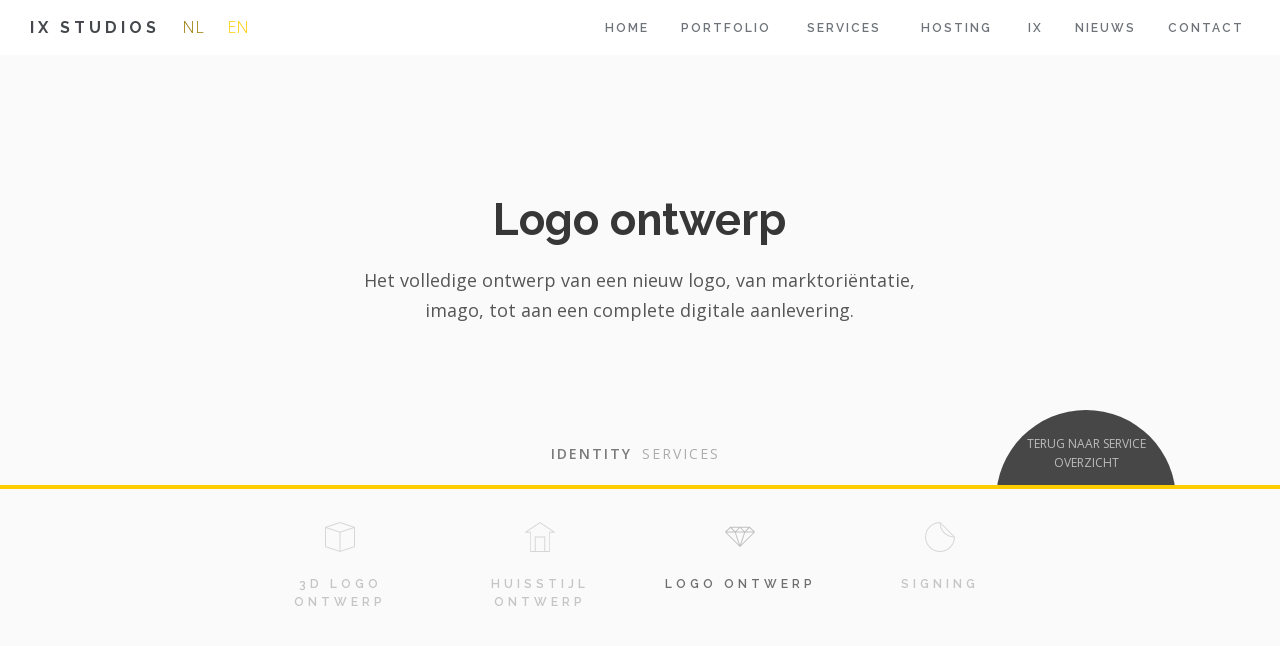

--- FILE ---
content_type: text/html
request_url: https://www.ixstudios.nl/services/logo-ontwerp
body_size: 14000
content:
<!DOCTYPE html><!-- Last Published: Fri Dec 19 2025 14:51:50 GMT+0000 (Coordinated Universal Time) --><html data-wf-domain="www.ixstudios.nl" data-wf-page="58497de2f6c5589b19320035" data-wf-site="583eadf3313942ad5a1daa33" lang="nl" data-wf-collection="58497de2f6c5589b19320034" data-wf-item-slug="logo-ontwerp"><head><meta charset="utf-8"/><title>iX Studios | Logo ontwerp</title><link rel="alternate" hrefLang="x-default" href="https://www.ixstudios.nl/services/logo-ontwerp"/><link rel="alternate" hrefLang="nl" href="https://www.ixstudios.nl/services/logo-ontwerp"/><link rel="alternate" hrefLang="en" href="https://www.ixstudios.nl/en/services/logo-ontwerp"/><meta content="Het volledige ontwerp van een nieuw logo, van marktoriëntatie, imago, tot aan een complete digitale aanlevering." name="description"/><meta content="iX Studios | Logo ontwerp" property="og:title"/><meta content="Het volledige ontwerp van een nieuw logo, van marktoriëntatie, imago, tot aan een complete digitale aanlevering." property="og:description"/><meta content="https://cdn.prod.website-files.com/583eadf4313942ad5a1daa6f/58caa80b6f26f255683f23ac_ixstudios_service_logoontwerp.avif" property="og:image"/><meta content="iX Studios | Logo ontwerp" property="twitter:title"/><meta content="Het volledige ontwerp van een nieuw logo, van marktoriëntatie, imago, tot aan een complete digitale aanlevering." property="twitter:description"/><meta content="https://cdn.prod.website-files.com/583eadf4313942ad5a1daa6f/58caa80b6f26f255683f23ac_ixstudios_service_logoontwerp.avif" property="twitter:image"/><meta property="og:type" content="website"/><meta content="summary_large_image" name="twitter:card"/><meta content="width=device-width, initial-scale=1" name="viewport"/><meta content="Y3qQQvWkXsBG1En8lFk6kI3HnGPhcReMzM7uKzLXBck" name="google-site-verification"/><link href="https://cdn.prod.website-files.com/583eadf3313942ad5a1daa33/css/ixstudios.shared.c139d1d4d.min.css" rel="stylesheet" type="text/css"/><link href="https://fonts.googleapis.com" rel="preconnect"/><link href="https://fonts.gstatic.com" rel="preconnect" crossorigin="anonymous"/><script src="https://ajax.googleapis.com/ajax/libs/webfont/1.6.26/webfont.js" type="text/javascript"></script><script type="text/javascript">WebFont.load({  google: {    families: ["Open Sans:300,300italic,400,400italic,600,600italic,700,700italic,800,800italic","Lato:100,100italic,300,300italic,400,400italic,700,700italic,900,900italic","Raleway:300,regular,600,700,900"]  }});</script><script type="text/javascript">!function(o,c){var n=c.documentElement,t=" w-mod-";n.className+=t+"js",("ontouchstart"in o||o.DocumentTouch&&c instanceof DocumentTouch)&&(n.className+=t+"touch")}(window,document);</script><link href="https://cdn.prod.website-files.com/583eadf3313942ad5a1daa33/585456f8c0e521f066638af4_favicon.png" rel="shortcut icon" type="image/x-icon"/><link href="https://cdn.prod.website-files.com/583eadf3313942ad5a1daa33/585456fb7725129c64ece63e_webclip.png" rel="apple-touch-icon"/><script type="text/javascript">(function(i,s,o,g,r,a,m){i['GoogleAnalyticsObject']=r;i[r]=i[r]||function(){(i[r].q=i[r].q||[]).push(arguments)},i[r].l=1*new Date();a=s.createElement(o),m=s.getElementsByTagName(o)[0];a.async=1;a.src=g;m.parentNode.insertBefore(a,m)})(window,document,'script','https://www.google-analytics.com/analytics.js','ga');ga('create', 'UA-3526349-1', 'auto');ga('set', 'anonymizeIp', true);ga('send', 'pageview');</script><script async src="https://bstats.nl/script.js" data-website-id="92498e6a-f142-4f68-bb85-3214aa50ca71"></script>
<script defer src="https://cloud.umami.is/script.js" data-website-id="2c38db4c-5ba0-470e-ae23-a1fb27bd0dfb"></script>

<meta name="theme-color" content="#fc0">
<meta name="mobile-web-app-capable" content="yes">
<style>
::selection {
	background: #fc0; /* WebKit/Blink Browsers */
	color: black;
}
::-moz-selection {
	background: #fc0; /* Gecko Browsers */
}
::-webkit-scrollbar {
	width: 10px; /* Controls the overall width of the scrollbar */
	padding: 2.5px; /* Controls the padding of the Scrollbar */
}
/* Track - This is the part that contains the bit you click and drag */
::-webkit-scrollbar-track {
	background: transparent; /* Sets the background to transparent, change to a Hex or RGB value if you would like */
}
/* Handle - This is the bit you actually click and drag */
::-webkit-scrollbar-thumb {
	background: #fc0; /* Change the Hex value to change the scroll handle */
	/* border-radius: 6px;  Change the "px" to adjust the scroll handle's border radius*/
	/* border: white 1px solid  This controls whether the scroll handle has a border, right now it's set to a White, 1px Solid border, you can change these settings or remove this line altogether if you don't want a border */
   }
  
/* no blue outline on buttons */

.btn:focus {
outline: none;
}
.contact-form-submit {
outline: none;
}
.search-button {
outline: none;
}
</style>
<script async defer data-website-id="92498e6a-f142-4f68-bb85-3214aa50ca71" src="https://stats.beasy.nl/umami.js"></script><script src="https://cdn.prod.website-files.com/583eadf3313942ad5a1daa33%2F66ba5a08efe71070f98dd10a%2F66f2d5e217ed62a029dd5ac1%2F69bdzbvwz4-1.1.1.js" type="text/javascript"></script></head><body><div data-animation="default" class="menu-wrapper w-nav" data-easing2="ease" data-easing="ease" data-collapse="medium" role="banner" data-no-scroll="1" data-duration="400" data-doc-height="1"><a href="/" class="brand w-nav-brand"><div class="logo">ix studios</div></a><div class="locales-wrapper w-locales-list"><div role="list" class="locales-list w-locales-items"><div role="listitem" class="locale w-locales-item"><a href="/services/logo-ontwerp" aria-current="page" class="lang-link top w--current">nl</a></div><div role="listitem" class="locale w-locales-item"><a href="/en/services/logo-ontwerp" class="lang-link top">en</a></div></div></div><nav role="navigation" class="nav-menu w-nav-menu"><a href="/" class="nav-link w-nav-link">Home</a><a href="/portfolio/overzicht" class="nav-link w-nav-link">Portfolio </a><a href="/services" class="nav-link w-hidden-main w-nav-link">Services</a><a href="/domeinnaam-hosting-en-ssl-aanvragen" class="nav-link w-hidden-main w-nav-link">DOMEINNAAM <em class="italic-text">|</em> HOSTING <em class="italic-text">|</em> SSL</a><div data-hover="true" data-delay="100" class="w-dropdown"><div class="nav-dropdown-toggle w-hidden-medium w-hidden-small w-hidden-tiny w-dropdown-toggle"><div class="nav-link services">Services</div><div class="nav-dropdown-icon w-hidden-main w-hidden-medium w-hidden-small w-hidden-tiny w-icon-dropdown-toggle"></div><div class="nav-link w-hidden-main">services</div><div class="nav-dropdown-icon w-hidden-main w-icon-dropdown-toggle"></div></div><nav class="nav-dropdown-block w-dropdown-list"><a href="/services#section-web" class="nav-dropdown-item w-dropdown-link">WEB</a><a href="/services#section-id" class="nav-dropdown-item w-dropdown-link">IDENTITY</a><a href="/services#section-graphics" class="nav-dropdown-item w-dropdown-link">2D/3D DESIGN</a><a href="/services#section-comms" class="nav-dropdown-item w-dropdown-link">COMMUNICATIE</a></nav></div><div data-hover="true" data-delay="100" class="w-dropdown"><div class="nav-dropdown-toggle w-hidden-medium w-hidden-small w-hidden-tiny w-dropdown-toggle"><div class="nav-link services">Hosting</div><div class="nav-dropdown-icon w-hidden-main w-hidden-medium w-hidden-small w-hidden-tiny w-icon-dropdown-toggle"></div><div class="nav-link w-hidden-main">services</div><div class="nav-dropdown-icon w-hidden-main w-icon-dropdown-toggle"></div></div><nav class="nav-dropdown-block w-dropdown-list"><a href="/domeinnaam" class="nav-dropdown-item w-dropdown-link">DOMEINNAAM</a><a href="/ssl" class="nav-dropdown-item w-dropdown-link">SSL</a><a href="/hosting" class="nav-dropdown-item w-dropdown-link">PAKKETEN</a></nav></div><a href="/over-ix-studios" class="nav-link w-nav-link">iX </a><a href="/services" class="nav-link w-hidden-main w-hidden-medium w-hidden-small w-hidden-tiny w-nav-link">services</a><a href="/nieuws/overzicht" class="nav-link w-nav-link">Nieuws</a><a href="/contact" class="nav-link w-nav-link">Contact</a><div class="nav-menu-splitter w-hidden-main"></div><a href="/privacy-verklaring" class="nav-menu-link w-hidden-main">Privacyverklaring</a><a href="/cookies" class="nav-menu-link w-hidden-main">Cookie Policy</a></nav><div class="menu-button w-nav-button"><div class="w-icon-nav-menu"></div></div><div class="code-embed w-embed w-script"><!--<script src="https://static.elfsight.com/platform/platform.js" data-use-service-core defer></script>
<div class="elfsight-app-40ddbe8a-87b3-4a3c-b1ec-c005d237dab9" data-elfsight-app-lazy></div>--></div></div><div data-ix="hero-fade-in-onload" class="section large-teaser large-teaser-title-bg page-title bg-service services-header service-detail w-clearfix"><div data-ix="services-bg-load" style="background-image:url(&quot;https://cdn.prod.website-files.com/583eadf4313942ad5a1daa6f/58caa80b6f26f255683f23ac_ixstudios_service_logoontwerp.avif&quot;)" class="services-section-bg custom"></div><div data-ix="services-bg-load" class="services-section-bg w-hidden-main w-hidden-medium w-hidden-small w-hidden-tiny"></div><div class="services-section-radial"></div><div data-ix="service-icon-header-load" style="background-image:url(&quot;https://cdn.prod.website-files.com/583eadf4313942ad5a1daa6f/584e74ab3946a75e18123dad_service_icon_logo.svg&quot;)" class="services-header-icon w-hidden-main w-hidden-medium w-hidden-small w-hidden-tiny w-container"></div><div data-ix="service-content-load" class="service-header-content w-container"><div class="container-fluid"><div class="w-row"><div class="w-hidden-medium w-hidden-small w-hidden-tiny w-col w-col-2 w-col-stack"></div><div class="w-col w-col-8 w-col-stack"><h2 class="text-center">Logo ontwerp</h2><p data-ix="hero-fade-in-onload" class="p-large text-center page-title-subline services">Het volledige ontwerp van een nieuw logo, van marktoriëntatie, imago, tot aan een complete digitale aanlevering.</p></div><div class="w-hidden-medium w-hidden-small w-hidden-tiny w-col w-col-2 w-col-stack"></div></div></div></div><div data-ix="service-content-load" class="text-center services-sub w-clearfix"><div class="text-center blogpost-categorie service-sub-menu">Identity</div><div class="text-services-sub">Services</div></div><a href="/services" class="btn services-back w-hidden-tiny w-button">Terug naar service Overzicht</a></div><div class="section bg-grey service-yellow-line"><div class="container-fluid"><div class="icon-box-widget icon-box-widget-services top w-condition-invisible"><div class="w-dyn-list"><div data-ix="fadein-top-scroll" role="list" class="services-list w-clearfix w-dyn-items w-row"><div role="listitem" class="services-item top w-dyn-item w-col w-col-3"><a href="/services/connectiviteit" data-ix="service-icons-sub-hover" class="services-link services-centered w-inline-block"><div class="icon-box services-icon-box-more"><img alt="Connectivity" src="https://cdn.prod.website-files.com/583eadf4313942ad5a1daa6f/589da037ee0409c50d40ba2a_service_icon__zapier.svg" class="icon-box-icon icon-services services-icon-more"/><h4 class="services-more-title-not">Connectivity</h4><h4 class="services-more-title w-condition-invisible">Connectivity</h4></div></a></div><div role="listitem" class="services-item top w-dyn-item w-col w-col-3"><a href="/services/google-suite" data-ix="service-icons-sub-hover" class="services-link services-centered w-inline-block"><div class="icon-box services-icon-box-more"><img alt="Google Workspace" src="https://cdn.prod.website-files.com/583eadf4313942ad5a1daa6f/589d9dcd2c4095a15f0705e5_service_icon__googlesuite.svg" class="icon-box-icon icon-services services-icon-more"/><h4 class="services-more-title-not">Google Workspace</h4><h4 class="services-more-title w-condition-invisible">Google Workspace</h4></div></a></div><div role="listitem" class="services-item top w-dyn-item w-col w-col-3"><a href="/services/mindmapping" data-ix="service-icons-sub-hover" class="services-link services-centered w-inline-block"><div class="icon-box services-icon-box-more"><img alt="Mindmapping" src="https://cdn.prod.website-files.com/583eadf4313942ad5a1daa6f/589d9f9a2c4095a15f070702_service_icon__mindmeister.svg" class="icon-box-icon icon-services services-icon-more"/><h4 class="services-more-title-not">Mindmapping</h4><h4 class="services-more-title w-condition-invisible">Mindmapping</h4></div></a></div><div role="listitem" class="services-item top w-dyn-item w-col w-col-3"><a href="/services/trello" data-ix="service-icons-sub-hover" class="services-link services-centered w-inline-block"><div class="icon-box services-icon-box-more"><img alt="Trello" src="https://cdn.prod.website-files.com/583eadf4313942ad5a1daa6f/589d9ee188fa97e1018a44e7_service_icon__trello.svg" class="icon-box-icon icon-services services-icon-more"/><h4 class="services-more-title-not">Trello</h4><h4 class="services-more-title w-condition-invisible">Trello</h4></div></a></div></div></div></div><div class="icon-box-widget icon-box-widget-services top"><div class="w-dyn-list"><div data-ix="fadein-top-scroll" role="list" class="services-list w-clearfix w-dyn-items w-row"><div role="listitem" class="services-item top w-dyn-item w-col w-col-3"><a href="/services/3d-logo-ontwerp" data-ix="service-icons-sub-hover" class="services-link services-centered w-inline-block"><div class="icon-box services-icon-box-more"><img alt="3D Logo Ontwerp" src="https://cdn.prod.website-files.com/583eadf4313942ad5a1daa6f/584e74b3faf6155418bb8b4b_service_icon_3dlogo.svg" class="icon-box-icon icon-services services-icon-more"/><h4 class="services-more-title-not">3D Logo Ontwerp</h4><h4 class="services-more-title w-condition-invisible">3D Logo Ontwerp</h4></div></a></div><div role="listitem" class="services-item top w-dyn-item w-col w-col-3"><a href="/services/huisstijl-ontwerp" data-ix="service-icons-sub-hover" class="services-link services-centered w-inline-block"><div class="icon-box services-icon-box-more"><img alt="Huisstijl ontwerp" src="https://cdn.prod.website-files.com/583eadf4313942ad5a1daa6f/584e74bab69c4afe1dfc55e8_service_icon_huisstijl.svg" class="icon-box-icon icon-services services-icon-more"/><h4 class="services-more-title-not">Huisstijl ontwerp</h4><h4 class="services-more-title w-condition-invisible">Huisstijl ontwerp</h4></div></a></div><div role="listitem" class="services-item top w-dyn-item w-col w-col-3"><a href="/services/logo-ontwerp" data-ix="service-icons-sub-hover" aria-current="page" class="services-link services-centered w-inline-block w--current"><div class="icon-box services-icon-box-more"><img alt="Logo ontwerp" src="https://cdn.prod.website-files.com/583eadf4313942ad5a1daa6f/584e74ab3946a75e18123dad_service_icon_logo.svg" class="icon-box-icon icon-services services-icon-more"/><h4 class="services-more-title-not w-condition-invisible">Logo ontwerp</h4><h4 class="services-more-title">Logo ontwerp</h4></div></a></div><div role="listitem" class="services-item top w-dyn-item w-col w-col-3"><a href="/services/signing-bestickering" data-ix="service-icons-sub-hover" class="services-link services-centered w-inline-block"><div class="icon-box services-icon-box-more"><img alt="Signing" src="https://cdn.prod.website-files.com/583eadf4313942ad5a1daa6f/585b96c6cf4364d5506daed4_signing_1.svg" class="icon-box-icon icon-services services-icon-more"/><h4 class="services-more-title-not">Signing</h4><h4 class="services-more-title w-condition-invisible">Signing</h4></div></a></div></div></div></div><div class="icon-box-widget icon-box-widget-services top w-condition-invisible"><div class="w-dyn-list"><div data-ix="fadein-top-scroll" role="list" class="services-list w-clearfix w-dyn-items w-row"><div role="listitem" class="services-item top w-dyn-item w-col w-col-3"><a href="/services/hosting-domeinnaam" data-ix="service-icons-sub-hover" class="services-link services-centered w-inline-block"><div class="icon-box services-icon-box-more"><img alt="Hosting" src="https://cdn.prod.website-files.com/583eadf4313942ad5a1daa6f/584e74e982b8875e0ddadae4_service_icon_domein-hosting.svg" class="icon-box-icon icon-services services-icon-more"/><h4 class="services-more-title-not">Hosting</h4><h4 class="services-more-title w-condition-invisible">Hosting</h4></div></a></div><div role="listitem" class="services-item top w-dyn-item w-col w-col-3"><a href="/services/online-strategie-marketing-seo-sea" data-ix="service-icons-sub-hover" class="services-link services-centered w-inline-block"><div class="icon-box services-icon-box-more"><img alt="Strategie" src="https://cdn.prod.website-files.com/583eadf4313942ad5a1daa6f/58c317862574bb7263e77043_service_icon_concept-strategy.svg" class="icon-box-icon icon-services services-icon-more"/><h4 class="services-more-title-not">Strategie</h4><h4 class="services-more-title w-condition-invisible">Strategie</h4></div></a></div><div role="listitem" class="services-item top w-dyn-item w-col w-col-3"><a href="/services/web-development" data-ix="service-icons-sub-hover" class="services-link services-centered w-inline-block"><div class="icon-box services-icon-box-more"><img alt="Web development" src="https://cdn.prod.website-files.com/583eadf4313942ad5a1daa6f/584e74e082b8875e0ddadae2_service_icon_webdevelopment.svg" class="icon-box-icon icon-services services-icon-more"/><h4 class="services-more-title-not">Web development</h4><h4 class="services-more-title w-condition-invisible">Web development</h4></div></a></div><div role="listitem" class="services-item top w-dyn-item w-col w-col-3"><a href="/services/webdesign" data-ix="service-icons-sub-hover" class="services-link services-centered w-inline-block"><div class="icon-box services-icon-box-more"><img alt="Webdesign" src="https://cdn.prod.website-files.com/583eadf4313942ad5a1daa6f/584e74db5d3237590d9a8a33_service_icon_webdesign.svg" class="icon-box-icon icon-services services-icon-more"/><h4 class="services-more-title-not">Webdesign</h4><h4 class="services-more-title w-condition-invisible">Webdesign</h4></div></a></div></div></div></div><div class="icon-box-widget icon-box-widget-services top w-condition-invisible"><div class="w-dyn-list"><div data-ix="fadein-top-scroll" role="list" class="services-list w-clearfix w-dyn-items w-row"><div role="listitem" class="services-item top w-dyn-item w-col w-col-3"><a href="/services/graphics" data-ix="service-icons-sub-hover" class="services-link services-centered w-inline-block"><div class="icon-box services-icon-box-more"><img alt="2D/3D Design" src="https://cdn.prod.website-files.com/583eadf4313942ad5a1daa6f/585b965ed3ab97635723c5fb_graphics.svg" class="icon-box-icon icon-services services-icon-more"/><h4 class="services-more-title-not">2D/3D Design</h4><h4 class="services-more-title w-condition-invisible">2D/3D Design</h4></div></a></div><div role="listitem" class="services-item top w-dyn-item w-col w-col-3"><a href="/services/3d-ontwerp-en-visuals" data-ix="service-icons-sub-hover" class="services-link services-centered w-inline-block"><div class="icon-box services-icon-box-more"><img alt="3D Visuals" src="https://cdn.prod.website-files.com/583eadf4313942ad5a1daa6f/584e74c4b69c4afe1dfc55ea_service_icon_3dontwerp.svg" class="icon-box-icon icon-services services-icon-more"/><h4 class="services-more-title-not">3D Visuals</h4><h4 class="services-more-title w-condition-invisible">3D Visuals</h4></div></a></div><div role="listitem" class="services-item top w-dyn-item w-col w-col-3"><a href="/services/print-drukwerk-en-reclame" data-ix="service-icons-sub-hover" class="services-link services-centered w-inline-block"><div class="icon-box services-icon-box-more"><img alt="Print" src="https://cdn.prod.website-files.com/583eadf4313942ad5a1daa6f/584e74893e394f870ae18e45_service_icon_offline-print.svg" class="icon-box-icon icon-services services-icon-more"/><h4 class="services-more-title-not">Print</h4><h4 class="services-more-title w-condition-invisible">Print</h4></div></a></div><div role="listitem" class="services-item top w-dyn-item w-col w-col-3"><a href="/services/promotie" data-ix="service-icons-sub-hover" class="services-link services-centered w-inline-block"><div class="icon-box services-icon-box-more"><img alt="Promotie" src="https://cdn.prod.website-files.com/583eadf4313942ad5a1daa6f/584e74a33946a75e18123da6_service_icon_signing-ads.svg" class="icon-box-icon icon-services services-icon-more"/><h4 class="services-more-title-not">Promotie</h4><h4 class="services-more-title w-condition-invisible">Promotie</h4></div></a></div></div></div></div><div class="icon-box-widget icon-box-widget-services top w-condition-invisible"><div class="w-dyn-list"><div class="w-dyn-empty"><div>No items found.</div></div></div></div><div data-ix="logo-3d" class="logo-wrapper w-condition-invisible"><img src="https://cdn.prod.website-files.com/583eadf3313942ad5a1daa33/5866616783e1467e6915bd51_ixs2_web1.svg" alt="" class="logo-layer1"/><img src="https://cdn.prod.website-files.com/583eadf3313942ad5a1daa33/58666173ca95bfc56e1e3837_ixs2_web2.svg" alt="" class="logo-layer2"/><img src="https://cdn.prod.website-files.com/583eadf3313942ad5a1daa33/5866617e83e1467e6915bd52_ixs2_web3.svg" alt="" class="logo-layer3"/><img src="https://cdn.prod.website-files.com/583eadf3313942ad5a1daa33/5866641e65d2256e39bbe6a0_ixs2_web4.svg" alt="" class="logo-layer4"/></div><div data-ix="logo-3d" class="logo-wrapper"><img src="https://cdn.prod.website-files.com/583eadf3313942ad5a1daa33/58650a08dcf9aa2940aba7cc_ixs4_logo-stijl.svg" alt="" class="logo-layer1"/><img src="https://cdn.prod.website-files.com/583eadf3313942ad5a1daa33/58650a16bfef163f41714b55_ixs4_logo-typo.svg" alt="" class="logo-layer2"/><img src="https://cdn.prod.website-files.com/583eadf3313942ad5a1daa33/58650a22ca87298c0508df67_ixs4_logo-vorm.svg" alt="" class="logo-layer3"/><img src="https://cdn.prod.website-files.com/583eadf3313942ad5a1daa33/58650a2ea4b201684080d1df_ixs4_logo-details.svg" alt="" class="logo-layer4"/></div><div class="_3dcube-wrapper w-condition-invisible"><div data-ix="3dcube-rotate" class="_3dcube"><div class="_3dcube-back"></div><div class="_3dcube-top"></div><div class="_3dcube-right"></div><div class="_3dcube-left"></div><div class="_3dcube-bottom"></div><div class="_3dcube-front"></div></div></div><div class="w-row"><div class="w-hidden-medium w-hidden-small w-hidden-tiny w-col w-col-2 w-col-stack"></div><div class="w-col w-col-8 w-col-stack"><div class="service-description w-richtext"><h1>Logo ontwerp</h1><p>Het beeldmerk van een bedrijf, product of merk. Een goed logo is herkenbaar, uniek, passend en in balans. We doorlopen samen met jou alle stappen die nodig zijn om tot het gewenste resultaat te komen.</p><h3>Vorm, kleur en typografie</h3><p>Tijdens het ontwerpen van een logo komen diverse belangrijke zaken aan bod, zoals vorm, kleur en typografie. Er zijn verschillende gradaties mogelijk in de realisatie.</p><h3>Details</h3><p>Het beste resultaat behaal je door op de details te letten. Het uitlijnen, opschonen en professionaliseren maakt een logo echt af en boost de kwaliteit.</p><blockquote><strong>Krachtige</strong>, <strong>sterke</strong> en <strong>unieke</strong> logo's<br>Maak kennis en vertel ons over jezelf</blockquote></div><a href="/contact" class="btn btn-services w-button"><span class="btn-services-text-bold">Neem contact op</span></a><a href="https://www.mindmeister.com/?r=122513" target="_blank" class="btn btn-services w-condition-invisible w-button"><span class="btn-services-text-bold">Zelf doen?</span> Probeer MindMeister</a><a href="/handleiding/editor" class="btn btn-services w-condition-invisible w-button"><span class="btn-services-text-bold">Content Editor Preview</span></a><a href="/opdracht-formulier" class="btn btn-services w-condition-invisible w-button"><span class="btn-services-text-bold">Intake Formulier</span></a></div><div class="w-hidden-medium w-hidden-small w-hidden-tiny w-col w-col-2 w-col-stack"></div></div><div class="spacer w-condition-invisible"></div><div class="spacer w-condition-invisible"></div><div class="w-condition-invisible w-row"><div class="w-hidden-small w-hidden-tiny w-col w-col-2"></div><div class="column-center w-col w-col-8"><a data-ix="ix-logo-ani-2xl" href="#" class="ix-logo-link w-inline-block w-condition-invisible"><img src="https://cdn.prod.website-files.com/583eadf3313942ad5a1daa33/586d737180a27dc54a7e3ccf_icon_ix_logo_white.svg" width="480" alt="" class="ix-logo-img xl w-condition-invisible"/></a></div><div class="w-hidden-small w-hidden-tiny w-col w-col-2"></div></div><div class="spacer xl"></div></div></div><div class="w-hidden-medium w-hidden-small w-hidden-tiny w-condition-invisible"><div class="sketchfab-frame w-hidden-medium w-hidden-small w-hidden-tiny w-condition-invisible"><blockquote class="vr-concept-title-overlay w-hidden-medium w-hidden-small w-hidden-tiny w-condition-invisible"><strong>VR</strong> HQ Detail</blockquote><div class="sketchfab-embed w-hidden-medium w-hidden-small w-hidden-tiny w-embed w-iframe"><div class="sketchfab-embed-wrapper"><iframe width="100%" height="500" src="https://sketchfab.com/models/54e79aa79ff94221a5b21c7ac2abaa4a/embed?autospin=0.14&amp;scrollwheel=0&amp;autostart=0" frameborder="0" allowvr allowfullscreen mozallowfullscreen="true" webkitallowfullscreen="true" onmousewheel=""></iframe>

<p style="font-size: 13px; font-weight: normal; margin: 5px; color: #4A4A4A;">
    <a href="https://sketchfab.com/models/54e79aa79ff94221a5b21c7ac2abaa4a?utm_medium=embed&utm_source=website&utm_campain=share-popup" target="_blank" style="font-weight: bold; color: #1CAAD9;">hoi2</a>
    by <a href="https://sketchfab.com/ixstudios?utm_medium=embed&utm_source=website&utm_campain=share-popup" target="_blank" style="font-weight: bold; color: #1CAAD9;">ixstudios</a>
    on <a href="https://sketchfab.com?utm_medium=embed&utm_source=website&utm_campain=share-popup" target="_blank" style="font-weight: bold; color: #1CAAD9;">Sketchfab</a>
</p>
</div></div></div><div class="vr-embed-splitter w-hidden-main w-hidden-medium w-hidden-small w-hidden-tiny"></div><div class="sketchfab-frame w-hidden-medium w-hidden-small w-hidden-tiny w-condition-invisible"><blockquote class="vr-concept-title-overlay w-hidden-medium w-hidden-small w-hidden-tiny w-condition-invisible"><strong>VR</strong> Abstract</blockquote><div class="sketchfab-embed w-hidden-medium w-hidden-small w-hidden-tiny w-embed w-iframe"><div class="sketchfab-embed-wrapper"><iframe width="100%" height="500" src="https://sketchfab.com/models/551db35a0e6d41b6b939bd0f493ca321/embed?autospin=0.1&amp;autostart=0&amp;scrollwheel=0&amp;camera=0" frameborder="0" allowvr allowfullscreen mozallowfullscreen="true" webkitallowfullscreen="true" onmousewheel=""></iframe>

<p style="font-size: 13px; font-weight: normal; margin: 5px; color: #4A4A4A;">
    <a href="https://sketchfab.com/models/551db35a0e6d41b6b939bd0f493ca321?utm_medium=embed&utm_source=website&utm_campain=share-popup" target="_blank" style="font-weight: bold; color: #1CAAD9;">iX Studios OBJ</a>
    by <a href="https://sketchfab.com/ixstudios?utm_medium=embed&utm_source=website&utm_campain=share-popup" target="_blank" style="font-weight: bold; color: #1CAAD9;">ixstudios</a>
    on <a href="https://sketchfab.com?utm_medium=embed&utm_source=website&utm_campain=share-popup" target="_blank" style="font-weight: bold; color: #1CAAD9;">Sketchfab</a>
</p>
</div></div></div><div class="vr-embed-splitter"></div></div><div class="section bg-black domeinnaam w-condition-invisible"><div class="container-fluid"><div class="w-row"><div class="w-hidden-medium w-hidden-small w-hidden-tiny w-col w-col-2 w-col-stack"></div><div class="w-col w-col-8 w-col-stack"><h2 class="text-center white">Domeinnaam</h2><div class="text-center blogpost-categorie white">registreren</div><p data-ix="hero-fade-in-onload" class="text-white">We kunnen een vrije domeinnaam binnen een dag voor u vastleggen.<br/>Één telefoontje of e-mail is voldoende, maar het kan ook online:</p><a href="/domeinnaam" class="btn vertical-center w-button">Online aanvragen</a><p data-ix="hero-fade-in-onload" class="text-white w-hidden-tiny"><span class="text-muted w-hidden-tiny">De meeste domeinnamen kosten <strong>€18,-</strong> per jaar. Bijzondere of exotische domeinnamen kosten maximaal <strong>€37,-</strong> per jaar en het is mogelijk om meerdere namen aan één hostingpakket te koppelen.</span></p></div><div class="w-hidden-medium w-hidden-small w-hidden-tiny w-col w-col-2 w-col-stack"></div></div></div></div><div class="section bg-black domeinnaam radial w-condition-invisible"><div class="container-fluid"><div class="w-row"><div class="w-col w-col-7 w-col-small-small-stack w-col-tiny-tiny-stack"><h2 class="text-center white left">Voordelen</h2><div class="text-center blogpost-categorie white left w-hidden-main w-hidden-medium w-hidden-small w-hidden-tiny">geniet van moderne techniek</div><div class="rich-text-white w-richtext"><ul role="list"><li><strong>Lage kosten</strong> per account en per MB/GB</li><li><strong>Snel</strong> en <strong>volledig flexibel</strong> </li><li><strong>Perfecte</strong> werking op alle apparaten en besturingsystemen</li><li><strong>Online samenwerken</strong> in tekst, spreadsheets en presentaties</li><li><strong>99%</strong> ondersteuning van traditionele .doc/xls/ppt bestanden</li><li>Standaard <strong>30 gb</strong> opslag</li><li><strong>Onbeperkt</strong> opslag bij teams van 5 of meer personen</li><li><strong>Veiliger</strong> dan lokale opslag</li></ul></div></div><div class="column-center w-col w-col-5 w-col-small-small-stack w-col-tiny-tiny-stack"><img src="https://cdn.prod.website-files.com/583eadf3313942ad5a1daa33/58aac0fb24cb6c757b30b5f1_g_suite.avif" width="350" alt=""/></div></div></div></div><div class="section bg-grey section-hosting w-condition-invisible"><div class="container-fluid"><div class="w-row"><div class="w-hidden-medium w-hidden-small w-hidden-tiny w-col w-col-2 w-col-stack"></div><div class="w-col w-col-8 w-col-stack"><h2 class="text-center">Hosting</h2><div class="text-center blogpost-categorie w-hidden-tiny">maximale snelheid en 24/7 monitoring</div></div><div class="w-hidden-medium w-hidden-small w-hidden-tiny w-col w-col-2 w-col-stack"></div></div><div class="w-row"><div class="w-col w-col-3 w-col-small-6 w-col-tiny-6"><div class="service-hosting-pakket w-container"><h3 class="text-center hosting-pakket">Micro</h3><img src="https://cdn.prod.website-files.com/583eadf3313942ad5a1daa33/585d2fd6097b03187e373c44_ixstudios_hosting_pakket_025x.avif" alt="" class="service-hosting-image w-hidden-tiny"/><h1 class="heading-hosting-pakketen-opslag">0,5 gb</h1><div title="FUP = Fair Use Policy" class="blog-text">10 GB p/m <span class="lightext">(FUP)</span></div><div class="blog-text text-muted w-hidden-small w-hidden-tiny">Spamfilter<br/>Virusscanner<br/>Mailfallback<br/>Backup (10 dagen)</div><div class="services-hosting-prijs">€45,-</div><div class="blog-text text-muted">prijs per jaar<br/>excl. BTW<br/>excl. Domeinaam</div></div></div><div class="w-col w-col-3 w-col-small-6 w-col-tiny-6"><div class="service-hosting-pakket w-container"><h3 class="text-center hosting-pakket">Standaard</h3><img src="https://cdn.prod.website-files.com/583eadf3313942ad5a1daa33/585d2ce934226c6447ddec64_ixstudios_hosting_pakket_2x.avif" alt="" class="service-hosting-image w-hidden-tiny"/><h1 class="heading-hosting-pakketen-opslag">1,5 gb</h1><div title="FUP = Fair Use Policy" class="blog-text">20 GB p/m <span class="lightext">(FUP)</span></div><div class="blog-text text-muted w-hidden-small w-hidden-tiny">Spamfilter<br/>Virusscanner<br/>Mailfallback<br/>Backup (10 dagen)</div><div class="services-hosting-prijs">€90,-</div><div class="blog-text text-muted">prijs per jaar<br/>excl. BTW<br/>excl. Domeinaam</div></div></div><div class="w-col w-col-3 w-col-small-6 w-col-tiny-6"><div class="service-hosting-pakket w-container"><h3 class="text-center hosting-pakket">Professional</h3><img src="https://cdn.prod.website-files.com/583eadf3313942ad5a1daa33/585d2cf034226c6447ddec65_ixstudios_hosting_pakket_3x.avif" alt="" class="service-hosting-image w-hidden-tiny"/><h1 class="heading-hosting-pakketen-opslag">3 gb</h1><div title="FUP = Fair Use Policy" class="blog-text">30 GB p/m <span class="lightext">(FUP)</span></div><div class="blog-text text-muted w-hidden-small w-hidden-tiny">Spamfilter<br/>Virusscanner<br/>Mailfallback<br/>Backup (10 dagen)</div><div class="services-hosting-prijs">€130,-</div><div class="blog-text text-muted">prijs per jaar<br/>excl. BTW<br/>excl. Domeinaam</div></div></div><div class="w-col w-col-3 w-col-small-6 w-col-tiny-6"><div class="service-hosting-pakket w-container"><h3 class="text-center hosting-pakket">Extreme</h3><img src="https://cdn.prod.website-files.com/583eadf3313942ad5a1daa33/585d2cfaed6e8b5c4b1685c7_ixstudios_hosting_pakket_4x.avif" alt="" class="service-hosting-image w-hidden-tiny"/><h1 class="heading-hosting-pakketen-opslag">6 gb</h1><div title="FUP = Fair Use Policy" class="blog-text">40 GB p/m <span class="lightext">(FUP)</span></div><div class="blog-text text-muted w-hidden-small w-hidden-tiny">Spamfilter<br/>Virusscanner<br/>Mailfallback<br/>Backup (10 dagen)</div><div class="services-hosting-prijs">€215,-</div><div class="blog-text text-muted">prijs per jaar<br/>excl. BTW<br/>excl. Domeinaam</div></div></div></div><h3 class="text-center">Extra webruimte</h3><div class="text-center text-muted">Bij elk pakket kun je in blokken van <strong>4GB</strong> extra webruimte toevoegen. 4GB extra kost €180,-<br/><br/>Wil je alleen extra opslag of alleen extra dataverkeer? Dat kan. Bespreek het persoonlijk.</div><div class="text-center"><a href="/hosting" class="btn btn-services w-button">Online aanvragen</a><a href="/contact" class="btn btn-services w-button"><span>Persoonlijk bespreken</span></a></div></div></div><div class="section bg-black domeinnaam w-condition-invisible"><div class="container-fluid"><div class="w-row"><div class="w-hidden-medium w-hidden-small w-hidden-tiny w-col w-col-2 w-col-stack"></div><div class="w-col w-col-8 w-col-stack"><h2 class="text-center white">Maak het overzichtelijk</h2><p data-ix="hero-fade-in-onload" class="text-white center w-hidden-small w-hidden-tiny"><span class="text-muted w-hidden-small w-hidden-tiny">Tijd winnen op een overzichtelijke en leuke manier!</span></p><a href="/contact" class="btn btn-services btn-center w-button"><span class="btn-services-text-bold">Wil je een demo?<br/></span>Neem contact met ons op</a></div><div class="w-hidden-medium w-hidden-small w-hidden-tiny w-col w-col-2 w-col-stack"></div></div></div></div><div class="section bg-grey w-condition-invisible"><div class="container-fluid"><div class="w-hidden-main w-hidden-medium w-hidden-small w-hidden-tiny w-row"><div class="w-hidden-medium w-hidden-small w-hidden-tiny w-col w-col-2 w-col-stack"></div><div class="w-col w-col-8 w-col-stack"><h2 class="text-center gsuite">Google Suite</h2><div class="text-center blogpost-categorie w-hidden-main w-hidden-medium w-hidden-small w-hidden-tiny">setup &amp; services</div></div><div class="w-hidden-medium w-hidden-small w-hidden-tiny w-col w-col-2 w-col-stack"></div></div><div class="w-row"><div class="w-col w-col-3 w-col-small-6 w-col-tiny-tiny-stack w-col-medium-6"><div class="service-hosting-pakket w-container"><div class="product-img-div w-hidden-tiny"><img src="https://cdn.prod.website-files.com/583eadf3313942ad5a1daa33/58aac1e848621b21688d3285_gsuite-logo_ok.avif" alt="" class="service-hosting-image left xl w-hidden-tiny"/></div><h1 class="heading-hosting-pakketen-opslag xs">Setup</h1><div class="blog-text">De eenmalige setup voor de overstap naar G Suite</div><div class="blog-text text-muted w-hidden-tiny">Koppeling aan domein<br/>Configuratie Admin console<br/>Verificatie/validatie</div><div class="services-hosting-prijs">€0,-<span class="prijs-klein">per jaar</span></div><div class="blog-text text-muted"><strong>€350,-</strong> eenmalige setup<br/>prijs per domein</div></div></div><div class="w-col w-col-3 w-col-small-6 w-col-tiny-tiny-stack w-col-medium-6"><div class="service-hosting-pakket w-container"><div class="product-img-div w-hidden-tiny"><img src="https://cdn.prod.website-files.com/583eadf3313942ad5a1daa33/58aabf4548621b21688d31de_Communication-gmail-icon.avif" alt="" class="service-hosting-image left w-hidden-tiny"/></div><h1 class="heading-hosting-pakketen-opslag xs">Mail</h1><div class="blog-text">Inrichting Google Mail account, incl. contacten en labels</div><div class="blog-text text-muted w-hidden-tiny">Vereist: G Suite Setup<br/>import van bestaande contacten<br/>standaard 30gb opslag</div><div class="services-hosting-prijs">€95,-<span class="prijs-klein">per jaar</span></div><div class="blog-text text-muted"><strong>€125,-</strong> eenmalige setup<br/>prijs per gebruiker<br/><br/><strong>Onbeperkt opslag</strong><br/><strong>€95,-</strong> extra per jaar per gebruiker</div></div></div><div class="w-col w-col-3 w-col-small-6 w-col-tiny-tiny-stack w-col-medium-6"><div class="service-hosting-pakket w-container"><div class="product-img-div w-hidden-tiny"><img src="https://cdn.prod.website-files.com/583eadf3313942ad5a1daa33/58aac19eb18e6794399c7dec_image.avif" alt="" class="service-hosting-image left w-hidden-tiny"/></div><h1 class="heading-hosting-pakketen-opslag xs">Agenda</h1><div class="blog-text">Inrichting Google Agenda, incl. first-time setup</div><div class="blog-text text-muted w-hidden-tiny">Vereist: Mail Account<br/>import bestaande agenda<br/>configuratie en delen</div><div class="services-hosting-prijs">€0,-<span class="prijs-klein">per jaar</span></div><div class="blog-text text-muted"><strong>€100,-</strong> eenmalige setup<br/>prijs per gebruiker<br/>optioneel / niet verplicht</div></div></div><div class="w-col w-col-3 w-col-small-6 w-col-tiny-tiny-stack w-col-medium-6"><div class="service-hosting-pakket w-container"><div class="product-img-div w-hidden-tiny"><img src="https://cdn.prod.website-files.com/583eadf3313942ad5a1daa33/58aabf559aaa975d6e266cfb_Google-Drive-icon.avif" alt="" class="service-hosting-image left w-hidden-tiny"/></div><h1 class="heading-hosting-pakketen-opslag xs">Bestanden</h1><div class="blog-text">Inrichting Google Drive en bestanden structuur</div><div class="blog-text text-muted w-hidden-tiny">Vereist: Mail Account<br/>import bestanden en structuur<br/>configuratie en delen</div><div class="services-hosting-prijs">€0,-<span class="prijs-klein">per jaar</span></div><div class="blog-text text-muted"><strong>€250,-</strong> eenmalige setup <br/>prijs per gebruiker<br/>optioneel / niet verplicht</div></div></div></div><div class="w-row"><div class="w-hidden-medium w-hidden-small w-hidden-tiny w-col w-col-2 w-col-stack"></div><div class="w-col w-col-8 w-col-stack"><div class="blog-text text-muted center">genoemde prijzen zijn excl. BTW<br/>prijzen kunnen jaarlijks wijzigen afhankelijk van Google<br/>bij minder dan 5 gebruikers is de max. opslag capaciteit 1TB</div></div><div class="w-hidden-medium w-hidden-small w-hidden-tiny w-col w-col-2 w-col-stack"></div></div></div></div><div class="section bg-grey w-condition-invisible"><div class="container-fluid"><div class="w-row"><div class="w-hidden-medium w-hidden-small w-hidden-tiny w-col w-col-2 w-col-stack"></div><div class="w-col w-col-8 w-col-stack"><h2 class="text-center w-hidden-tiny">Trello</h2><div class="text-center blogpost-categorie w-hidden-main w-hidden-medium w-hidden-small w-hidden-tiny">workshops</div></div><div class="w-hidden-medium w-hidden-small w-hidden-tiny w-col w-col-2 w-col-stack"></div></div><div class="w-row"><div class="w-col w-col-4"><div class="service-hosting-pakket w-container"><div class="product-img-div w-hidden-small w-hidden-tiny"><img src="https://cdn.prod.website-files.com/583eadf3313942ad5a1daa33/58aad78afd66fc996e17a069_trello%201.svg" alt="" class="service-hosting-image left w-hidden-tiny"/></div><h1 class="heading-hosting-pakketen-opslag xs">Setup</h1><div class="blog-text">We beginnen met een intake-gesprek om een beeld te vormen van de structuur en functionaliteiten die opgezet moet worden.</div><div class="blog-text text-muted w-hidden-small w-hidden-tiny">Intake<br/>Structuur setup<br/>Aanmaken &amp; inrichting Trello bord</div><div class="services-hosting-prijs">€195,-</div><div class="blog-text text-muted">incl. voorbeeld bord met (demo) content</div></div></div><div class="w-col w-col-4"><div class="service-hosting-pakket w-container"><div class="product-img-div w-hidden-small w-hidden-tiny"><img src="https://cdn.prod.website-files.com/583eadf3313942ad5a1daa33/589d9ee1c6970b4b695fb7c8_service_icon__trello.svg" alt="" class="service-hosting-image left w-hidden-tiny"/></div><h1 class="heading-hosting-pakketen-opslag xs">Basis</h1><div class="services-subtitle">workshop</div><div class="blog-text">In een hands-on demonstratie van een nieuw bord worden alle basis functionaliteiten toegelicht.</div><div class="blog-text text-muted w-hidden-small w-hidden-tiny">Gewenst: Trello Setup<br/>Login &amp; Account<br/>Wat zijn borden<br/>Lijsten &amp; kaarten<br/>Aanmaken, toewijzen en archiveren<br/>Kaart inhoud en communicatie<br/>Filteren</div><div class="services-hosting-prijs">€395,-</div><div class="blog-text text-muted">locatie: iX Studios of intern<br/>duur: +/- 1,5 uur</div></div></div><div class="w-col w-col-4"><div class="service-hosting-pakket w-container"><div class="product-img-div w-hidden-small w-hidden-tiny"><img src="https://cdn.prod.website-files.com/583eadf3313942ad5a1daa33/58aad72c51a598cc7c5a387f_trello%203.svg" alt="" class="service-hosting-image left w-hidden-tiny"/></div><h1 class="heading-hosting-pakketen-opslag xs">Advanced</h1><div class="services-subtitle">workshop</div><div class="blog-text">Indien er al gewerkt wordt met Trello en/of basiskennis aanwezig is, gaan we met deze Advanced workshop dieper in op de mogelijkheden.</div><div class="blog-text text-muted w-hidden-small w-hidden-tiny">Voorkennis: Trello Basis<br/>Labels en toepassingen<br/>Koppeling met een agenda<br/>Koppeling met mail / inbox<br/>Power-Ups<br/>Abonneren &amp; updates<br/>Links<br/>Geavanceerde opmaak<br/>Trello Business<br/>Sneltoetsen</div><div class="services-hosting-prijs">€595,-</div><div class="blog-text text-muted">locatie: iX Studios of intern<br/>duur: +/- 2,5 uur</div></div></div></div><div class="w-row"><div class="w-hidden-medium w-hidden-small w-hidden-tiny w-col w-col-2 w-col-stack"></div><div class="w-col w-col-8 w-col-stack"><div class="blog-text text-muted center">genoemde prijzen zijn excl. BTW</div></div><div class="w-hidden-medium w-hidden-small w-hidden-tiny w-col w-col-2 w-col-stack"></div></div></div></div><div class="section w-condition-invisible"><div class="container-fluid"><h2 class="text-center">Zelf ervaren?</h2><div class="text-center blogpost-categorie w-hidden-tiny">workshops</div><div class="text-center text-muted w-hidden-tiny">We geven per onderdeel van G Suite specifieke workshops.<br/>Dit kan met een voorbeeld omgeving, maar ook in jullie eigen live omgeving.</div><a href="/contact" class="btn btn-services btn-center w-button"><span class="btn-services-text-bold">Workshop plannen?</span> Maak een afspraak</a><div class="spacer"></div><div class="services-hosting-prijs center">€165,-<span class="prijs-klein">per onderdeel</span></div><div class="blog-text center w-hidden-tiny">Onderdelen:  Mail, Agenda, Drive<br/>duur:  1-1,5 uur per onderdeel</div></div></div><div class="section bg-black domeinnaam w-condition-invisible"><div class="container-fluid"><div class="w-row"><div class="w-hidden-medium w-hidden-small w-hidden-tiny w-col w-col-2 w-col-stack"></div><div class="w-col w-col-8 w-col-stack"><h2 class="text-center white">Probeer het zelf</h2><p data-ix="hero-fade-in-onload" class="text-white center w-hidden-small w-hidden-tiny"><span class="text-muted w-hidden-small w-hidden-tiny">Ontdek zelf de kracht en probeer het eens uit</span></p><a href="https://trello.com/martijn_hoppenbrouwer/recommend" target="_blank" class="btn btn-services btn-center w-button"><strong>Ga naar Trello  </strong>Maak een gratis account</a></div><div class="w-hidden-medium w-hidden-small w-hidden-tiny w-col w-col-2 w-col-stack"></div></div></div></div><div class="section bg-black domeinnaam w-condition-invisible"><div class="container-fluid"><div class="w-row"><div class="w-hidden-medium w-hidden-small w-hidden-tiny w-col w-col-2 w-col-stack"></div><div class="w-col w-col-8 w-col-stack"><h2 class="text-center white">Referenties</h2><p data-ix="hero-fade-in-onload" class="text-white center w-hidden-tiny"><span class="text-muted w-hidden-tiny">Vraag onze tevreden klanten naar hun ervaring</span></p><p data-ix="hero-fade-in-onload" class="text-white center"><a href="http://www.outdoorchallengepark.nl/" target="_blank">Outdoor Challenge Park</a><br/><a href="http://www.carillon-av.com/" target="_blank">Carillon || Audio visuele communicatie</a><br/><a href="http://www.boeskoolislos.nl/" target="_blank">Stichting Boeskool is Lös</a></p><p data-ix="hero-fade-in-onload" class="text-white center w-hidden-tiny"><span class="text-muted w-hidden-tiny">Google Suite is ook zeer geschikt voor privé gebruik</span></p><a href="/contact" class="btn btn-services btn-center w-button"><span class="btn-services-text-bold">Privé over naar de Cloud?<br/></span>Neem contact met ons op</a></div><div class="w-hidden-medium w-hidden-small w-hidden-tiny w-col w-col-2 w-col-stack"></div></div></div></div><div id="SSL" class="section bg-black domeinnaam w-condition-invisible"><div class="container-fluid"><div class="w-row"><div class="w-hidden-medium w-hidden-small w-hidden-tiny w-col w-col-2 w-col-stack"></div><div class="w-col w-col-8 w-col-stack"><h2 class="text-center white">SSL</h2><div class="text-center blogpost-categorie white">Veiligheid</div><p data-ix="hero-fade-in-onload" class="text-white">We kunnen hosting en dus onze websites voorzien van een SSL-certificaat, zodat deze via een beveiligde HTTPS verbinding worden aangeboden. Naast optimale veiligheid, zal dit ook de ranking in zoekmachines verbeteren.</p><a href="/ssl" class="btn vertical-center w-button">Online aanvragen</a><p data-ix="hero-fade-in-onload" class="text-white w-hidden-tiny"><span class="text-muted w-hidden-tiny">Een standaard SSL certificaat kost <strong>€50,-</strong> per domeinnaam per jaar. Een SSL Wildcard, voor alle sub-domeinen kost <strong>€195,-</strong> Voor grotere organisaties en o.a. webshops zijn er speciale certificaten te installeren van <strong>€105,-</strong> tot <strong>€345,-</strong> per jaar.</span></p></div><div class="w-hidden-medium w-hidden-small w-hidden-tiny w-col w-col-2 w-col-stack"></div></div></div></div><div class="section"><div class="container-fluid"><div class="w-row"><div class="w-hidden-medium w-hidden-small w-hidden-tiny w-col w-col-2 w-col-stack"></div><div class="w-col w-col-8 w-col-stack"><h2 class="text-center">Referenties</h2><p class="p-large text-center">Logo ontwerp</p></div><div class="w-hidden-medium w-hidden-small w-hidden-tiny w-col w-col-2 w-col-stack"></div></div><div class="teaser-wrapper"><div class="w-dyn-list"><div role="list" class="w-dyn-items w-row"><div data-ix="teaser-rollover" role="listitem" class="w-dyn-item w-col w-col-6"><a href="/projects/oude-luttikhuis-industrial-automation" data-ix="teaser-rollover" class="teaser-link w-inline-block"><div data-ix="fadein-bottom-scroll" class="teaser"><div class="teaser-title"><div class="w-row"><div class="w-col w-col-7 w-col-stack"><h2 class="teaser-headline">Oude Luttikhuis Industrial Automation</h2><div style="background-color:#0085b7;color:white" class="teaser-label"><div>id</div></div><div style="color:white;background-color:#0085b7" class="teaser-label"><div>WEB</div></div><div style="background-color:#0085b7;color:white" class="teaser-label w-condition-invisible"><div>advertising</div></div><div style="background-color:#0085b7;color:white" class="teaser-label w-condition-invisible"><div>graphics</div></div><p class="teaser-subtitle">Uitgebreid traject voor een logo restyle incl. volledig responsive website</p></div><div class="w-hidden-medium w-hidden-small w-hidden-tiny w-col w-col-5 w-col-stack"></div></div></div><div class="teaser-more w-clearfix"><div style="background-color:#0085b7;color:white" class="teaser-more-icon w-icon-slider-right"></div><div>Meer informatie</div></div><div style="background-image:url(&quot;https://cdn.prod.website-files.com/583eadf4313942ad5a1daa6f/584bc8ebb2dde20f701af72d_ixstudios_klant_ole3.avif&quot;)" class="teaser-image image-3"></div></div></a></div><div data-ix="teaser-rollover" role="listitem" class="w-dyn-item w-col w-col-6"><a href="/projects/nutricia-congresses" data-ix="teaser-rollover" class="teaser-link w-inline-block"><div data-ix="fadein-bottom-scroll" class="teaser"><div class="teaser-title"><div class="w-row"><div class="w-col w-col-7 w-col-stack"><h2 class="teaser-headline">Nutricia Congresses</h2><div style="background-color:#4b2077;color:white" class="teaser-label"><div>id</div></div><div style="color:white;background-color:#4b2077" class="teaser-label"><div>WEB</div></div><div style="background-color:#4b2077;color:white" class="teaser-label w-condition-invisible"><div>advertising</div></div><div style="background-color:#4b2077;color:white" class="teaser-label w-condition-invisible"><div>graphics</div></div><p class="teaser-subtitle">Een unieke web-applicatie en innovatief media platform</p></div><div class="w-hidden-medium w-hidden-small w-hidden-tiny w-col w-col-5 w-col-stack"></div></div></div><div class="teaser-more w-clearfix"><div style="background-color:#4b2077;color:white" class="teaser-more-icon w-icon-slider-right"></div><div>Meer informatie</div></div><div style="background-image:url(&quot;https://cdn.prod.website-files.com/583eadf4313942ad5a1daa6f/585016f1e8610f05474fe58a_ixstudios_klant_1920x1080_nutricia4.avif&quot;)" class="teaser-image image-3"></div></div></a></div><div data-ix="teaser-rollover" role="listitem" class="w-dyn-item w-col w-col-6"><a href="/projects/newexperts" data-ix="teaser-rollover" class="teaser-link w-inline-block"><div data-ix="fadein-bottom-scroll" class="teaser"><div class="teaser-title"><div class="w-row"><div class="w-col w-col-7 w-col-stack"><h2 class="teaser-headline">NewExperts</h2><div style="background-color:#a3cd39;color:black" class="teaser-label"><div>id</div></div><div style="color:black;background-color:#a3cd39" class="teaser-label"><div>WEB</div></div><div style="background-color:#a3cd39;color:black" class="teaser-label w-condition-invisible"><div>advertising</div></div><div style="background-color:#a3cd39;color:black" class="teaser-label"><div>graphics</div></div><p class="teaser-subtitle">Ouwe (slimme) rotten in een nieuw jasje</p></div><div class="w-hidden-medium w-hidden-small w-hidden-tiny w-col w-col-5 w-col-stack"></div></div></div><div class="teaser-more w-clearfix"><div style="background-color:#a3cd39;color:black" class="teaser-more-icon w-icon-slider-right"></div><div>Meer informatie</div></div><div style="background-image:url(&quot;https://cdn.prod.website-files.com/583eadf4313942ad5a1daa6f/58541222625d15370ea2e7d3_NE_experts_graphic_WEB.avif&quot;)" class="teaser-image image-3"></div></div></a></div><div data-ix="teaser-rollover" role="listitem" class="w-dyn-item w-col w-col-6"><a href="/projects/sintrex-customs-transport-warehousing" data-ix="teaser-rollover" class="teaser-link w-inline-block"><div data-ix="fadein-bottom-scroll" class="teaser"><div class="teaser-title"><div class="w-row"><div class="w-col w-col-7 w-col-stack"><h2 class="teaser-headline">Sintrex</h2><div style="background-color:#d5361f;color:white" class="teaser-label"><div>id</div></div><div style="color:white;background-color:#d5361f" class="teaser-label"><div>WEB</div></div><div style="background-color:#d5361f;color:white" class="teaser-label w-condition-invisible"><div>advertising</div></div><div style="background-color:#d5361f;color:white" class="teaser-label"><div>graphics</div></div><p class="teaser-subtitle">Een nieuwe look en vooral duidelijke uiteenzetting van Sintrex en al haar diensten</p></div><div class="w-hidden-medium w-hidden-small w-hidden-tiny w-col w-col-5 w-col-stack"></div></div></div><div class="teaser-more w-clearfix"><div style="background-color:#d5361f;color:white" class="teaser-more-icon w-icon-slider-right"></div><div>Meer informatie</div></div><div style="background-image:url(&quot;https://cdn.prod.website-files.com/583eadf4313942ad5a1daa6f/58540eb0a23b6d030f33c191_ixstudios_klant_1920x1080_sintrex2.avif&quot;)" class="teaser-image image-3"></div></div></a></div><div data-ix="teaser-rollover" role="listitem" class="w-dyn-item w-col w-col-6"><a href="/projects/rijschool-olav-fijen" data-ix="teaser-rollover" class="teaser-link w-inline-block"><div data-ix="fadein-bottom-scroll" class="teaser"><div class="teaser-title"><div class="w-row"><div class="w-col w-col-7 w-col-stack"><h2 class="teaser-headline">Olav Fijen</h2><div style="background-color:#89c41a;color:#131313" class="teaser-label"><div>id</div></div><div style="color:#131313;background-color:#89c41a" class="teaser-label"><div>WEB</div></div><div style="background-color:#89c41a;color:#131313" class="teaser-label w-condition-invisible"><div>advertising</div></div><div style="background-color:#89c41a;color:#131313" class="teaser-label"><div>graphics</div></div><p class="teaser-subtitle">Dé moderne rijschool die niet de prijs, maar de snelste (en leukste) manier van slagen centraal zet</p></div><div class="w-hidden-medium w-hidden-small w-hidden-tiny w-col w-col-5 w-col-stack"></div></div></div><div class="teaser-more w-clearfix"><div style="background-color:#89c41a;color:#131313" class="teaser-more-icon w-icon-slider-right"></div><div>Meer informatie</div></div><div style="background-image:url(&quot;https://cdn.prod.website-files.com/583eadf4313942ad5a1daa6f/585403112e6abef017e41931_ixstudios_klant_1920x1080_OlavFijen.avif&quot;)" class="teaser-image image-3"></div></div></a></div><div data-ix="teaser-rollover" role="listitem" class="w-dyn-item w-col w-col-6"><a href="/projects/transfer-dsw" data-ix="teaser-rollover" class="teaser-link w-inline-block"><div data-ix="fadein-bottom-scroll" class="teaser"><div class="teaser-title"><div class="w-row"><div class="w-col w-col-7 w-col-stack"><h2 class="teaser-headline">Transfer DSW</h2><div style="background-color:#208ece;color:white" class="teaser-label"><div>id</div></div><div style="color:white;background-color:#208ece" class="teaser-label"><div>WEB</div></div><div style="background-color:#208ece;color:white" class="teaser-label w-condition-invisible"><div>advertising</div></div><div style="background-color:#208ece;color:white" class="teaser-label"><div>graphics</div></div><p class="teaser-subtitle">Kennis en gereedschappen van het elektronica ontwikkel proces duidelijk bereikbaar maken </p></div><div class="w-hidden-medium w-hidden-small w-hidden-tiny w-col w-col-5 w-col-stack"></div></div></div><div class="teaser-more w-clearfix"><div style="background-color:#208ece;color:white" class="teaser-more-icon w-icon-slider-right"></div><div>Meer informatie</div></div><div style="background-image:url(&quot;https://cdn.prod.website-files.com/583eadf4313942ad5a1daa6f/5853f85f530db1c220d79e3b_ixstudios_klant_1920x1080_transfer.avif&quot;)" class="teaser-image image-3"></div></div></a></div><div data-ix="teaser-rollover" role="listitem" class="w-dyn-item w-col w-col-6"><a href="/projects/tandarts-van-den-top" data-ix="teaser-rollover" class="teaser-link w-inline-block"><div data-ix="fadein-bottom-scroll" class="teaser"><div class="teaser-title"><div class="w-row"><div class="w-col w-col-7 w-col-stack"><h2 class="teaser-headline">Tandarts van den Top</h2><div style="background-color:#d91653;color:white" class="teaser-label"><div>id</div></div><div style="color:white;background-color:#d91653" class="teaser-label"><div>WEB</div></div><div style="background-color:#d91653;color:white" class="teaser-label w-condition-invisible"><div>advertising</div></div><div style="background-color:#d91653;color:white" class="teaser-label"><div>graphics</div></div><p class="teaser-subtitle">Restyle en nieuwe identiteit van zowel het logo, de huisstijl als de website</p></div><div class="w-hidden-medium w-hidden-small w-hidden-tiny w-col w-col-5 w-col-stack"></div></div></div><div class="teaser-more w-clearfix"><div style="background-color:#d91653;color:white" class="teaser-more-icon w-icon-slider-right"></div><div>Meer informatie</div></div><div style="background-image:url(&quot;https://cdn.prod.website-files.com/583eadf4313942ad5a1daa6f/584c445dd7e1c84b0df735c4_ixstudios_klant_vandentoptandarts2.avif&quot;)" class="teaser-image image-3"></div></div></a></div></div></div></div><div class="more-button center w-hidden-main w-hidden-medium w-hidden-small w-hidden-tiny"><a href="/portfolio/overzicht" class="btn w-button">Bekijk meer werk</a></div></div></div><div class="section bg-grey service-section-bg"><div class="container-fluid"><div class="w-row"><div class="w-hidden-medium w-hidden-small w-hidden-tiny w-col w-col-2 w-col-stack"></div><div class="w-col w-col-8 w-col-stack"><p class="p-large text-center service-sub-title">meer Services</p><h2 class="text-center service-large-title">Identity</h2></div><div class="w-hidden-medium w-hidden-small w-hidden-tiny w-col w-col-2 w-col-stack"></div></div><div class="icon-box-widget icon-box-widget-services"><div class="w-dyn-list"><div data-ix="fadein-bottom-scroll" role="list" class="services-list w-clearfix w-dyn-items w-row"><div role="listitem" class="services-item w-dyn-item w-col w-col-3"><a href="/services/3d-logo-ontwerp" data-ix="service-icons-hover" class="services-link services-centered w-inline-block"><div class="icon-box services-icon-box-more"><img alt="" src="https://cdn.prod.website-files.com/583eadf4313942ad5a1daa6f/584e74b3faf6155418bb8b4b_service_icon_3dlogo.svg" class="icon-box-icon icon-services services-icon-more"/><h4 class="services-more-title">3D Logo Ontwerp</h4></div></a></div><div role="listitem" class="services-item w-dyn-item w-col w-col-3"><a href="/services/huisstijl-ontwerp" data-ix="service-icons-hover" class="services-link services-centered w-inline-block"><div class="icon-box services-icon-box-more"><img alt="" src="https://cdn.prod.website-files.com/583eadf4313942ad5a1daa6f/584e74bab69c4afe1dfc55e8_service_icon_huisstijl.svg" class="icon-box-icon icon-services services-icon-more"/><h4 class="services-more-title">Huisstijl ontwerp</h4></div></a></div><div role="listitem" class="services-item w-dyn-item w-col w-col-3"><a href="/services/logo-ontwerp" data-ix="service-icons-hover" aria-current="page" class="services-link services-centered w-inline-block w--current"><div class="icon-box services-icon-box-more"><img alt="" src="https://cdn.prod.website-files.com/583eadf4313942ad5a1daa6f/584e74ab3946a75e18123dad_service_icon_logo.svg" class="icon-box-icon icon-services services-icon-more"/><h4 class="services-more-title">Logo ontwerp</h4></div></a></div><div role="listitem" class="services-item w-dyn-item w-col w-col-3"><a href="/services/signing-bestickering" data-ix="service-icons-hover" class="services-link services-centered w-inline-block"><div class="icon-box services-icon-box-more"><img alt="" src="https://cdn.prod.website-files.com/583eadf4313942ad5a1daa6f/585b96c6cf4364d5506daed4_signing_1.svg" class="icon-box-icon icon-services services-icon-more"/><h4 class="services-more-title">Signing</h4></div></a></div></div></div></div><div class="w-row"><div class="w-hidden-medium w-hidden-small w-hidden-tiny w-col w-col-2 w-col-stack"></div><div class="w-col w-col-8 w-col-stack"><h2 class="text-center service-large-title">Web</h2></div><div class="w-hidden-medium w-hidden-small w-hidden-tiny w-col w-col-2 w-col-stack"></div></div><div class="icon-box-widget icon-box-widget-services"><div class="w-dyn-list"><div data-ix="fadein-bottom-scroll" role="list" class="services-list w-clearfix w-dyn-items w-row"><div role="listitem" class="services-item w-dyn-item w-col w-col-3"><a href="/services/hosting-domeinnaam" data-ix="service-icons-hover" class="services-link services-centered w-inline-block"><div class="icon-box services-icon-box-more"><img alt="" src="https://cdn.prod.website-files.com/583eadf4313942ad5a1daa6f/584e74e982b8875e0ddadae4_service_icon_domein-hosting.svg" class="icon-box-icon icon-services services-icon-more"/><h4 class="services-more-title">Hosting</h4></div></a></div><div role="listitem" class="services-item w-dyn-item w-col w-col-3"><a href="/services/online-strategie-marketing-seo-sea" data-ix="service-icons-hover" class="services-link services-centered w-inline-block"><div class="icon-box services-icon-box-more"><img alt="" src="https://cdn.prod.website-files.com/583eadf4313942ad5a1daa6f/58c317862574bb7263e77043_service_icon_concept-strategy.svg" class="icon-box-icon icon-services services-icon-more"/><h4 class="services-more-title">Strategie</h4></div></a></div><div role="listitem" class="services-item w-dyn-item w-col w-col-3"><a href="/services/web-development" data-ix="service-icons-hover" class="services-link services-centered w-inline-block"><div class="icon-box services-icon-box-more"><img alt="" src="https://cdn.prod.website-files.com/583eadf4313942ad5a1daa6f/584e74e082b8875e0ddadae2_service_icon_webdevelopment.svg" class="icon-box-icon icon-services services-icon-more"/><h4 class="services-more-title">Web development</h4></div></a></div><div role="listitem" class="services-item w-dyn-item w-col w-col-3"><a href="/services/webdesign" data-ix="service-icons-hover" class="services-link services-centered w-inline-block"><div class="icon-box services-icon-box-more"><img alt="" src="https://cdn.prod.website-files.com/583eadf4313942ad5a1daa6f/584e74db5d3237590d9a8a33_service_icon_webdesign.svg" class="icon-box-icon icon-services services-icon-more"/><h4 class="services-more-title">Webdesign</h4></div></a></div></div></div></div><div class="w-row"><div class="w-hidden-medium w-hidden-small w-hidden-tiny w-col w-col-2 w-col-stack"></div><div class="w-col w-col-8 w-col-stack"><h2 class="text-center service-large-title">Graphics</h2></div><div class="w-hidden-medium w-hidden-small w-hidden-tiny w-col w-col-2 w-col-stack"></div></div><div class="icon-box-widget icon-box-widget-services"><div class="w-dyn-list"><div data-ix="fadein-bottom-scroll" role="list" class="services-list w-clearfix w-dyn-items w-row"><div role="listitem" class="services-item w-dyn-item w-col w-col-3"><a href="/services/graphics" data-ix="service-icons-hover" class="services-link services-centered w-inline-block"><div class="icon-box services-icon-box-more"><img alt="" src="https://cdn.prod.website-files.com/583eadf4313942ad5a1daa6f/585b965ed3ab97635723c5fb_graphics.svg" class="icon-box-icon icon-services services-icon-more"/><h4 class="services-more-title">2D/3D Design</h4></div></a></div><div role="listitem" class="services-item w-dyn-item w-col w-col-3"><a href="/services/3d-ontwerp-en-visuals" data-ix="service-icons-hover" class="services-link services-centered w-inline-block"><div class="icon-box services-icon-box-more"><img alt="" src="https://cdn.prod.website-files.com/583eadf4313942ad5a1daa6f/584e74c4b69c4afe1dfc55ea_service_icon_3dontwerp.svg" class="icon-box-icon icon-services services-icon-more"/><h4 class="services-more-title">3D Visuals</h4></div></a></div><div role="listitem" class="services-item w-dyn-item w-col w-col-3"><a href="/services/print-drukwerk-en-reclame" data-ix="service-icons-hover" class="services-link services-centered w-inline-block"><div class="icon-box services-icon-box-more"><img alt="" src="https://cdn.prod.website-files.com/583eadf4313942ad5a1daa6f/584e74893e394f870ae18e45_service_icon_offline-print.svg" class="icon-box-icon icon-services services-icon-more"/><h4 class="services-more-title">Print</h4></div></a></div><div role="listitem" class="services-item w-dyn-item w-col w-col-3"><a href="/services/promotie" data-ix="service-icons-hover" class="services-link services-centered w-inline-block"><div class="icon-box services-icon-box-more"><img alt="" src="https://cdn.prod.website-files.com/583eadf4313942ad5a1daa6f/584e74a33946a75e18123da6_service_icon_signing-ads.svg" class="icon-box-icon icon-services services-icon-more"/><h4 class="services-more-title">Promotie</h4></div></a></div></div></div></div><div class="w-row"><div class="w-hidden-medium w-hidden-small w-hidden-tiny w-col w-col-2 w-col-stack"></div><div class="w-col w-col-8 w-col-stack"><h2 class="text-center service-large-title">Communicatie</h2></div><div class="w-hidden-medium w-hidden-small w-hidden-tiny w-col w-col-2 w-col-stack"></div></div><div class="icon-box-widget icon-box-widget-services"><div class="w-dyn-list"><div data-ix="fadein-bottom-scroll" role="list" class="services-list w-clearfix w-dyn-items w-row"><div role="listitem" class="services-item w-dyn-item w-col w-col-3"><a href="/services/connectiviteit" data-ix="service-icons-hover" class="services-link services-centered w-inline-block"><div class="icon-box services-icon-box-more"><img alt="" src="https://cdn.prod.website-files.com/583eadf4313942ad5a1daa6f/589da037ee0409c50d40ba2a_service_icon__zapier.svg" class="icon-box-icon icon-services services-icon-more"/><h4 class="services-more-title">Connectivity</h4></div></a></div><div role="listitem" class="services-item w-dyn-item w-col w-col-3"><a href="/services/google-suite" data-ix="service-icons-hover" class="services-link services-centered w-inline-block"><div class="icon-box services-icon-box-more"><img alt="" src="https://cdn.prod.website-files.com/583eadf4313942ad5a1daa6f/589d9dcd2c4095a15f0705e5_service_icon__googlesuite.svg" class="icon-box-icon icon-services services-icon-more"/><h4 class="services-more-title">Google Workspace</h4></div></a></div><div role="listitem" class="services-item w-dyn-item w-col w-col-3"><a href="/services/mindmapping" data-ix="service-icons-hover" class="services-link services-centered w-inline-block"><div class="icon-box services-icon-box-more"><img alt="" src="https://cdn.prod.website-files.com/583eadf4313942ad5a1daa6f/589d9f9a2c4095a15f070702_service_icon__mindmeister.svg" class="icon-box-icon icon-services services-icon-more"/><h4 class="services-more-title">Mindmapping</h4></div></a></div><div role="listitem" class="services-item w-dyn-item w-col w-col-3"><a href="/services/trello" data-ix="service-icons-hover" class="services-link services-centered w-inline-block"><div class="icon-box services-icon-box-more"><img alt="" src="https://cdn.prod.website-files.com/583eadf4313942ad5a1daa6f/589d9ee188fa97e1018a44e7_service_icon__trello.svg" class="icon-box-icon icon-services services-icon-more"/><h4 class="services-more-title">Trello</h4></div></a></div></div></div></div></div></div><footer class="footer"><div class="section bg-black home"><div class="container-fluid"><div class="w-row"><div class="w-col w-col-3 w-col-medium-6"><a href="/" class="logo-footer w-inline-block"><img src="https://cdn.prod.website-files.com/583eadf3313942ad5a1daa33/58ac5017218a232b702d85ef_iXs_Logo_2012_black_clean_Black.avif" width="1455" sizes="(max-width: 479px) 96vw, (max-width: 767px) 97vw, (max-width: 991px) 48vw, 24vw" srcset="https://cdn.prod.website-files.com/583eadf3313942ad5a1daa33/58ac5017218a232b702d85ef_iXs_Logo_2012_black_clean_Black-p-500x159.avif 500w, https://cdn.prod.website-files.com/583eadf3313942ad5a1daa33/58ac5017218a232b702d85ef_iXs_Logo_2012_black_clean_Black-p-800x254.avif 800w, https://cdn.prod.website-files.com/583eadf3313942ad5a1daa33/58ac5017218a232b702d85ef_iXs_Logo_2012_black_clean_Black.avif 2910w" alt="" class="logo-footer-hover"/></a><div class="footer-specialismen"><a href="/digital-design/corporate-identity" class="footer-specialisme-link">Identity</a><br/><a href="/digital-design/websites" class="footer-specialisme-link">Web Design</a><br/><a href="/digital-design/graphics" class="footer-specialisme-link">2D/3D Design</a><br/><a href="/services#section-comms" class="footer-specialisme-link">Communicatie</a></div><div class="footer-locatie">Oldenzaal | Twente | Nederland</div></div><div class="w-col w-col-4 w-col-medium-6"><h4>TLDR</h4><p class="footer-p">Wij bedenken en bouwen oplossingen voor digitale communicatie en de optimalisatie hiervan door dé juiste combinatie van design en functie.</p><h4>TaAL</h4><div class="locales-wrapper w-locales-list"><div role="list" class="locales-list w-locales-items"><div role="listitem" class="locale w-locales-item"><a hreflang="nl" href="/services/logo-ontwerp" aria-current="page" class="lang-link w--current">nl</a></div><div role="listitem" class="locale w-locales-item"><a hreflang="en" href="/en/services/logo-ontwerp" class="lang-link">en</a></div></div></div></div><div class="w-hidden-medium w-hidden-small w-hidden-tiny w-col w-col-1 w-col-medium-6"></div><div class="w-col w-col-4 w-col-medium-6"><h4>Sitemap</h4><ul role="list" class="sitemap"><li><a href="/" class="sitemap-link">Home</a></li><li><a href="/portfolio/overzicht" class="sitemap-link">Portfolio</a></li><li><a href="/over-ix-studios" class="sitemap-link">Over iX Studios</a></li><li><a href="/historie" class="sitemap-link">Historie</a></li><li><a href="/services" class="sitemap-link">Services</a></li><li><a href="/nieuws/overzicht" class="sitemap-link">Nieuws</a></li><li><a href="/contact" class="sitemap-link">Contact</a></li></ul></div></div></div></div><div class="copyright"><div class="container-fluid"><div class="w-row"><div class="footer-column w-col w-col-6"><a data-ix="ix-logo-ani" href="https://icexuick.tumblr.com/" target="_blank" class="ix-logo-link w-inline-block"><img src="https://cdn.prod.website-files.com/583eadf3313942ad5a1daa33/586d737180a27dc54a7e3ccf_icon_ix_logo_white.svg" width="20" alt="" class="ix-logo-img"/></a><div class="copyright-text">Copyright © iX Studios    SINDS 2007</div><div class="copyright-text gesloten w-hidden-main w-hidden-medium w-hidden-small w-hidden-tiny">gesloten tot 2 oktober 2017</div></div><div class="footer-column w-col w-col-6"><div class="copyright-text designby"><a href="/privacy-verklaring">Privacy Verklaring</a>    <a href="/cookies">Cookie Policy</a></div></div></div></div></div></footer><script src="https://d3e54v103j8qbb.cloudfront.net/js/jquery-3.5.1.min.dc5e7f18c8.js?site=583eadf3313942ad5a1daa33" type="text/javascript" integrity="sha256-9/aliU8dGd2tb6OSsuzixeV4y/faTqgFtohetphbbj0=" crossorigin="anonymous"></script><script src="https://cdn.prod.website-files.com/583eadf3313942ad5a1daa33/js/ixstudios.schunk.fbaa025b57ff6b7a.js" type="text/javascript"></script><script src="https://cdn.prod.website-files.com/583eadf3313942ad5a1daa33/js/ixstudios.schunk.6ac8a9b4011df37d.js" type="text/javascript"></script><script src="https://cdn.prod.website-files.com/583eadf3313942ad5a1daa33/js/ixstudios.961d20c3.fb73a78bc6c58f35.js" type="text/javascript"></script><!-- TIDIO Live Chat -->
<!--<script src="//code.tidio.co/p28hvukauea0mvmksoh9ojofrjnwt4u5.js" async></script>--></body></html>

--- FILE ---
content_type: text/css
request_url: https://cdn.prod.website-files.com/583eadf3313942ad5a1daa33/css/ixstudios.shared.c139d1d4d.min.css
body_size: 29476
content:
html{-webkit-text-size-adjust:100%;-ms-text-size-adjust:100%;font-family:sans-serif}body{margin:0}article,aside,details,figcaption,figure,footer,header,hgroup,main,menu,nav,section,summary{display:block}audio,canvas,progress,video{vertical-align:baseline;display:inline-block}audio:not([controls]){height:0;display:none}[hidden],template{display:none}a{background-color:#0000}a:active,a:hover{outline:0}abbr[title]{border-bottom:1px dotted}b,strong{font-weight:700}dfn{font-style:italic}h1{margin:.67em 0;font-size:2em}mark{color:#000;background:#ff0}small{font-size:80%}sub,sup{vertical-align:baseline;font-size:75%;line-height:0;position:relative}sup{top:-.5em}sub{bottom:-.25em}img{border:0}svg:not(:root){overflow:hidden}hr{box-sizing:content-box;height:0}pre{overflow:auto}code,kbd,pre,samp{font-family:monospace;font-size:1em}button,input,optgroup,select,textarea{color:inherit;font:inherit;margin:0}button{overflow:visible}button,select{text-transform:none}button,html input[type=button],input[type=reset]{-webkit-appearance:button;cursor:pointer}button[disabled],html input[disabled]{cursor:default}button::-moz-focus-inner,input::-moz-focus-inner{border:0;padding:0}input{line-height:normal}input[type=checkbox],input[type=radio]{box-sizing:border-box;padding:0}input[type=number]::-webkit-inner-spin-button,input[type=number]::-webkit-outer-spin-button{height:auto}input[type=search]{-webkit-appearance:none}input[type=search]::-webkit-search-cancel-button,input[type=search]::-webkit-search-decoration{-webkit-appearance:none}legend{border:0;padding:0}textarea{overflow:auto}optgroup{font-weight:700}table{border-collapse:collapse;border-spacing:0}td,th{padding:0}@font-face{font-family:webflow-icons;src:url([data-uri])format("truetype");font-weight:400;font-style:normal}[class^=w-icon-],[class*=\ w-icon-]{speak:none;font-variant:normal;text-transform:none;-webkit-font-smoothing:antialiased;-moz-osx-font-smoothing:grayscale;font-style:normal;font-weight:400;line-height:1;font-family:webflow-icons!important}.w-icon-slider-right:before{content:""}.w-icon-slider-left:before{content:""}.w-icon-nav-menu:before{content:""}.w-icon-arrow-down:before,.w-icon-dropdown-toggle:before{content:""}.w-icon-file-upload-remove:before{content:""}.w-icon-file-upload-icon:before{content:""}*{box-sizing:border-box}html{height:100%}body{color:#333;background-color:#fff;min-height:100%;margin:0;font-family:Arial,sans-serif;font-size:14px;line-height:20px}img{vertical-align:middle;max-width:100%;display:inline-block}html.w-mod-touch *{background-attachment:scroll!important}.w-block{display:block}.w-inline-block{max-width:100%;display:inline-block}.w-clearfix:before,.w-clearfix:after{content:" ";grid-area:1/1/2/2;display:table}.w-clearfix:after{clear:both}.w-hidden{display:none}.w-button{color:#fff;line-height:inherit;cursor:pointer;background-color:#3898ec;border:0;border-radius:0;padding:9px 15px;text-decoration:none;display:inline-block}input.w-button{-webkit-appearance:button}html[data-w-dynpage] [data-w-cloak]{color:#0000!important}.w-code-block{margin:unset}pre.w-code-block code{all:inherit}.w-optimization{display:contents}.w-webflow-badge,.w-webflow-badge>img{box-sizing:unset;width:unset;height:unset;max-height:unset;max-width:unset;min-height:unset;min-width:unset;margin:unset;padding:unset;float:unset;clear:unset;border:unset;border-radius:unset;background:unset;background-image:unset;background-position:unset;background-size:unset;background-repeat:unset;background-origin:unset;background-clip:unset;background-attachment:unset;background-color:unset;box-shadow:unset;transform:unset;direction:unset;font-family:unset;font-weight:unset;color:unset;font-size:unset;line-height:unset;font-style:unset;font-variant:unset;text-align:unset;letter-spacing:unset;-webkit-text-decoration:unset;text-decoration:unset;text-indent:unset;text-transform:unset;list-style-type:unset;text-shadow:unset;vertical-align:unset;cursor:unset;white-space:unset;word-break:unset;word-spacing:unset;word-wrap:unset;transition:unset}.w-webflow-badge{white-space:nowrap;cursor:pointer;box-shadow:0 0 0 1px #0000001a,0 1px 3px #0000001a;visibility:visible!important;opacity:1!important;z-index:2147483647!important;color:#aaadb0!important;overflow:unset!important;background-color:#fff!important;border-radius:3px!important;width:auto!important;height:auto!important;margin:0!important;padding:6px!important;font-size:12px!important;line-height:14px!important;text-decoration:none!important;display:inline-block!important;position:fixed!important;inset:auto 12px 12px auto!important;transform:none!important}.w-webflow-badge>img{position:unset;visibility:unset!important;opacity:1!important;vertical-align:middle!important;display:inline-block!important}h1,h2,h3,h4,h5,h6{margin-bottom:10px;font-weight:700}h1{margin-top:20px;font-size:38px;line-height:44px}h2{margin-top:20px;font-size:32px;line-height:36px}h3{margin-top:20px;font-size:24px;line-height:30px}h4{margin-top:10px;font-size:18px;line-height:24px}h5{margin-top:10px;font-size:14px;line-height:20px}h6{margin-top:10px;font-size:12px;line-height:18px}p{margin-top:0;margin-bottom:10px}blockquote{border-left:5px solid #e2e2e2;margin:0 0 10px;padding:10px 20px;font-size:18px;line-height:22px}figure{margin:0 0 10px}figcaption{text-align:center;margin-top:5px}ul,ol{margin-top:0;margin-bottom:10px;padding-left:40px}.w-list-unstyled{padding-left:0;list-style:none}.w-embed:before,.w-embed:after{content:" ";grid-area:1/1/2/2;display:table}.w-embed:after{clear:both}.w-video{width:100%;padding:0;position:relative}.w-video iframe,.w-video object,.w-video embed{border:none;width:100%;height:100%;position:absolute;top:0;left:0}fieldset{border:0;margin:0;padding:0}button,[type=button],[type=reset]{cursor:pointer;-webkit-appearance:button;border:0}.w-form{margin:0 0 15px}.w-form-done{text-align:center;background-color:#ddd;padding:20px;display:none}.w-form-fail{background-color:#ffdede;margin-top:10px;padding:10px;display:none}label{margin-bottom:5px;font-weight:700;display:block}.w-input,.w-select{color:#333;vertical-align:middle;background-color:#fff;border:1px solid #ccc;width:100%;height:38px;margin-bottom:10px;padding:8px 12px;font-size:14px;line-height:1.42857;display:block}.w-input::placeholder,.w-select::placeholder{color:#999}.w-input:focus,.w-select:focus{border-color:#3898ec;outline:0}.w-input[disabled],.w-select[disabled],.w-input[readonly],.w-select[readonly],fieldset[disabled] .w-input,fieldset[disabled] .w-select{cursor:not-allowed}.w-input[disabled]:not(.w-input-disabled),.w-select[disabled]:not(.w-input-disabled),.w-input[readonly],.w-select[readonly],fieldset[disabled]:not(.w-input-disabled) .w-input,fieldset[disabled]:not(.w-input-disabled) .w-select{background-color:#eee}textarea.w-input,textarea.w-select{height:auto}.w-select{background-color:#f3f3f3}.w-select[multiple]{height:auto}.w-form-label{cursor:pointer;margin-bottom:0;font-weight:400;display:inline-block}.w-radio{margin-bottom:5px;padding-left:20px;display:block}.w-radio:before,.w-radio:after{content:" ";grid-area:1/1/2/2;display:table}.w-radio:after{clear:both}.w-radio-input{float:left;margin:3px 0 0 -20px;line-height:normal}.w-file-upload{margin-bottom:10px;display:block}.w-file-upload-input{opacity:0;z-index:-100;width:.1px;height:.1px;position:absolute;overflow:hidden}.w-file-upload-default,.w-file-upload-uploading,.w-file-upload-success{color:#333;display:inline-block}.w-file-upload-error{margin-top:10px;display:block}.w-file-upload-default.w-hidden,.w-file-upload-uploading.w-hidden,.w-file-upload-error.w-hidden,.w-file-upload-success.w-hidden{display:none}.w-file-upload-uploading-btn{cursor:pointer;background-color:#fafafa;border:1px solid #ccc;margin:0;padding:8px 12px;font-size:14px;font-weight:400;display:flex}.w-file-upload-file{background-color:#fafafa;border:1px solid #ccc;flex-grow:1;justify-content:space-between;margin:0;padding:8px 9px 8px 11px;display:flex}.w-file-upload-file-name{font-size:14px;font-weight:400;display:block}.w-file-remove-link{cursor:pointer;width:auto;height:auto;margin-top:3px;margin-left:10px;padding:3px;display:block}.w-icon-file-upload-remove{margin:auto;font-size:10px}.w-file-upload-error-msg{color:#ea384c;padding:2px 0;display:inline-block}.w-file-upload-info{padding:0 12px;line-height:38px;display:inline-block}.w-file-upload-label{cursor:pointer;background-color:#fafafa;border:1px solid #ccc;margin:0;padding:8px 12px;font-size:14px;font-weight:400;display:inline-block}.w-icon-file-upload-icon,.w-icon-file-upload-uploading{width:20px;margin-right:8px;display:inline-block}.w-icon-file-upload-uploading{height:20px}.w-container{max-width:940px;margin-left:auto;margin-right:auto}.w-container:before,.w-container:after{content:" ";grid-area:1/1/2/2;display:table}.w-container:after{clear:both}.w-container .w-row{margin-left:-10px;margin-right:-10px}.w-row:before,.w-row:after{content:" ";grid-area:1/1/2/2;display:table}.w-row:after{clear:both}.w-row .w-row{margin-left:0;margin-right:0}.w-col{float:left;width:100%;min-height:1px;padding-left:10px;padding-right:10px;position:relative}.w-col .w-col{padding-left:0;padding-right:0}.w-col-1{width:8.33333%}.w-col-2{width:16.6667%}.w-col-3{width:25%}.w-col-4{width:33.3333%}.w-col-5{width:41.6667%}.w-col-6{width:50%}.w-col-7{width:58.3333%}.w-col-8{width:66.6667%}.w-col-9{width:75%}.w-col-10{width:83.3333%}.w-col-11{width:91.6667%}.w-col-12{width:100%}.w-hidden-main{display:none!important}@media screen and (max-width:991px){.w-container{max-width:728px}.w-hidden-main{display:inherit!important}.w-hidden-medium{display:none!important}.w-col-medium-1{width:8.33333%}.w-col-medium-2{width:16.6667%}.w-col-medium-3{width:25%}.w-col-medium-4{width:33.3333%}.w-col-medium-5{width:41.6667%}.w-col-medium-6{width:50%}.w-col-medium-7{width:58.3333%}.w-col-medium-8{width:66.6667%}.w-col-medium-9{width:75%}.w-col-medium-10{width:83.3333%}.w-col-medium-11{width:91.6667%}.w-col-medium-12{width:100%}.w-col-stack{width:100%;left:auto;right:auto}}@media screen and (max-width:767px){.w-hidden-main,.w-hidden-medium{display:inherit!important}.w-hidden-small{display:none!important}.w-row,.w-container .w-row{margin-left:0;margin-right:0}.w-col{width:100%;left:auto;right:auto}.w-col-small-1{width:8.33333%}.w-col-small-2{width:16.6667%}.w-col-small-3{width:25%}.w-col-small-4{width:33.3333%}.w-col-small-5{width:41.6667%}.w-col-small-6{width:50%}.w-col-small-7{width:58.3333%}.w-col-small-8{width:66.6667%}.w-col-small-9{width:75%}.w-col-small-10{width:83.3333%}.w-col-small-11{width:91.6667%}.w-col-small-12{width:100%}}@media screen and (max-width:479px){.w-container{max-width:none}.w-hidden-main,.w-hidden-medium,.w-hidden-small{display:inherit!important}.w-hidden-tiny{display:none!important}.w-col{width:100%}.w-col-tiny-1{width:8.33333%}.w-col-tiny-2{width:16.6667%}.w-col-tiny-3{width:25%}.w-col-tiny-4{width:33.3333%}.w-col-tiny-5{width:41.6667%}.w-col-tiny-6{width:50%}.w-col-tiny-7{width:58.3333%}.w-col-tiny-8{width:66.6667%}.w-col-tiny-9{width:75%}.w-col-tiny-10{width:83.3333%}.w-col-tiny-11{width:91.6667%}.w-col-tiny-12{width:100%}}.w-widget{position:relative}.w-widget-map{width:100%;height:400px}.w-widget-map label{width:auto;display:inline}.w-widget-map img{max-width:inherit}.w-widget-map .gm-style-iw{text-align:center}.w-widget-map .gm-style-iw>button{display:none!important}.w-widget-twitter{overflow:hidden}.w-widget-twitter-count-shim{vertical-align:top;text-align:center;background:#fff;border:1px solid #758696;border-radius:3px;width:28px;height:20px;display:inline-block;position:relative}.w-widget-twitter-count-shim *{pointer-events:none;-webkit-user-select:none;user-select:none}.w-widget-twitter-count-shim .w-widget-twitter-count-inner{text-align:center;color:#999;font-family:serif;font-size:15px;line-height:12px;position:relative}.w-widget-twitter-count-shim .w-widget-twitter-count-clear{display:block;position:relative}.w-widget-twitter-count-shim.w--large{width:36px;height:28px}.w-widget-twitter-count-shim.w--large .w-widget-twitter-count-inner{font-size:18px;line-height:18px}.w-widget-twitter-count-shim:not(.w--vertical){margin-left:5px;margin-right:8px}.w-widget-twitter-count-shim:not(.w--vertical).w--large{margin-left:6px}.w-widget-twitter-count-shim:not(.w--vertical):before,.w-widget-twitter-count-shim:not(.w--vertical):after{content:" ";pointer-events:none;border:solid #0000;width:0;height:0;position:absolute;top:50%;left:0}.w-widget-twitter-count-shim:not(.w--vertical):before{border-width:4px;border-color:#75869600 #5d6c7b #75869600 #75869600;margin-top:-4px;margin-left:-9px}.w-widget-twitter-count-shim:not(.w--vertical).w--large:before{border-width:5px;margin-top:-5px;margin-left:-10px}.w-widget-twitter-count-shim:not(.w--vertical):after{border-width:4px;border-color:#fff0 #fff #fff0 #fff0;margin-top:-4px;margin-left:-8px}.w-widget-twitter-count-shim:not(.w--vertical).w--large:after{border-width:5px;margin-top:-5px;margin-left:-9px}.w-widget-twitter-count-shim.w--vertical{width:61px;height:33px;margin-bottom:8px}.w-widget-twitter-count-shim.w--vertical:before,.w-widget-twitter-count-shim.w--vertical:after{content:" ";pointer-events:none;border:solid #0000;width:0;height:0;position:absolute;top:100%;left:50%}.w-widget-twitter-count-shim.w--vertical:before{border-width:5px;border-color:#5d6c7b #75869600 #75869600;margin-left:-5px}.w-widget-twitter-count-shim.w--vertical:after{border-width:4px;border-color:#fff #fff0 #fff0;margin-left:-4px}.w-widget-twitter-count-shim.w--vertical .w-widget-twitter-count-inner{font-size:18px;line-height:22px}.w-widget-twitter-count-shim.w--vertical.w--large{width:76px}.w-background-video{color:#fff;height:500px;position:relative;overflow:hidden}.w-background-video>video{object-fit:cover;z-index:-100;background-position:50%;background-size:cover;width:100%;height:100%;margin:auto;position:absolute;inset:-100%}.w-background-video>video::-webkit-media-controls-start-playback-button{-webkit-appearance:none;display:none!important}.w-background-video--control{background-color:#0000;padding:0;position:absolute;bottom:1em;right:1em}.w-background-video--control>[hidden]{display:none!important}.w-slider{text-align:center;clear:both;-webkit-tap-highlight-color:#0000;tap-highlight-color:#0000;background:#ddd;height:300px;position:relative}.w-slider-mask{z-index:1;white-space:nowrap;height:100%;display:block;position:relative;left:0;right:0;overflow:hidden}.w-slide{vertical-align:top;white-space:normal;text-align:left;width:100%;height:100%;display:inline-block;position:relative}.w-slider-nav{z-index:2;text-align:center;-webkit-tap-highlight-color:#0000;tap-highlight-color:#0000;height:40px;margin:auto;padding-top:10px;position:absolute;inset:auto 0 0}.w-slider-nav.w-round>div{border-radius:100%}.w-slider-nav.w-num>div{font-size:inherit;line-height:inherit;width:auto;height:auto;padding:.2em .5em}.w-slider-nav.w-shadow>div{box-shadow:0 0 3px #3336}.w-slider-nav-invert{color:#fff}.w-slider-nav-invert>div{background-color:#2226}.w-slider-nav-invert>div.w-active{background-color:#222}.w-slider-dot{cursor:pointer;background-color:#fff6;width:1em;height:1em;margin:0 3px .5em;transition:background-color .1s,color .1s;display:inline-block;position:relative}.w-slider-dot.w-active{background-color:#fff}.w-slider-dot:focus{outline:none;box-shadow:0 0 0 2px #fff}.w-slider-dot:focus.w-active{box-shadow:none}.w-slider-arrow-left,.w-slider-arrow-right{cursor:pointer;color:#fff;-webkit-tap-highlight-color:#0000;tap-highlight-color:#0000;-webkit-user-select:none;user-select:none;width:80px;margin:auto;font-size:40px;position:absolute;inset:0;overflow:hidden}.w-slider-arrow-left [class^=w-icon-],.w-slider-arrow-right [class^=w-icon-],.w-slider-arrow-left [class*=\ w-icon-],.w-slider-arrow-right [class*=\ w-icon-]{position:absolute}.w-slider-arrow-left:focus,.w-slider-arrow-right:focus{outline:0}.w-slider-arrow-left{z-index:3;right:auto}.w-slider-arrow-right{z-index:4;left:auto}.w-icon-slider-left,.w-icon-slider-right{width:1em;height:1em;margin:auto;inset:0}.w-slider-aria-label{clip:rect(0 0 0 0);border:0;width:1px;height:1px;margin:-1px;padding:0;position:absolute;overflow:hidden}.w-slider-force-show{display:block!important}.w-dropdown{text-align:left;z-index:900;margin-left:auto;margin-right:auto;display:inline-block;position:relative}.w-dropdown-btn,.w-dropdown-toggle,.w-dropdown-link{vertical-align:top;color:#222;text-align:left;white-space:nowrap;margin-left:auto;margin-right:auto;padding:20px;text-decoration:none;position:relative}.w-dropdown-toggle{-webkit-user-select:none;user-select:none;cursor:pointer;padding-right:40px;display:inline-block}.w-dropdown-toggle:focus{outline:0}.w-icon-dropdown-toggle{width:1em;height:1em;margin:auto 20px auto auto;position:absolute;top:0;bottom:0;right:0}.w-dropdown-list{background:#ddd;min-width:100%;display:none;position:absolute}.w-dropdown-list.w--open{display:block}.w-dropdown-link{color:#222;padding:10px 20px;display:block}.w-dropdown-link.w--current{color:#0082f3}.w-dropdown-link:focus{outline:0}@media screen and (max-width:767px){.w-nav-brand{padding-left:10px}}.w-lightbox-backdrop{cursor:auto;letter-spacing:normal;text-indent:0;text-shadow:none;text-transform:none;visibility:visible;white-space:normal;word-break:normal;word-spacing:normal;word-wrap:normal;color:#fff;text-align:center;z-index:2000;opacity:0;-webkit-user-select:none;-moz-user-select:none;-webkit-tap-highlight-color:transparent;background:#000000e6;outline:0;font-family:Helvetica Neue,Helvetica,Ubuntu,Segoe UI,Verdana,sans-serif;font-size:17px;font-style:normal;font-weight:300;line-height:1.2;list-style:disc;position:fixed;inset:0;-webkit-transform:translate(0)}.w-lightbox-backdrop,.w-lightbox-container{-webkit-overflow-scrolling:touch;height:100%;overflow:auto}.w-lightbox-content{height:100vh;position:relative;overflow:hidden}.w-lightbox-view{opacity:0;width:100vw;height:100vh;position:absolute}.w-lightbox-view:before{content:"";height:100vh}.w-lightbox-group,.w-lightbox-group .w-lightbox-view,.w-lightbox-group .w-lightbox-view:before{height:86vh}.w-lightbox-frame,.w-lightbox-view:before{vertical-align:middle;display:inline-block}.w-lightbox-figure{margin:0;position:relative}.w-lightbox-group .w-lightbox-figure{cursor:pointer}.w-lightbox-img{width:auto;max-width:none;height:auto}.w-lightbox-image{float:none;max-width:100vw;max-height:100vh;display:block}.w-lightbox-group .w-lightbox-image{max-height:86vh}.w-lightbox-caption{text-align:left;text-overflow:ellipsis;white-space:nowrap;background:#0006;padding:.5em 1em;position:absolute;bottom:0;left:0;right:0;overflow:hidden}.w-lightbox-embed{width:100%;height:100%;position:absolute;inset:0}.w-lightbox-control{cursor:pointer;background-position:50%;background-repeat:no-repeat;background-size:24px;width:4em;transition:all .3s;position:absolute;top:0}.w-lightbox-left{background-image:url([data-uri]);display:none;bottom:0;left:0}.w-lightbox-right{background-image:url([data-uri]);display:none;bottom:0;right:0}.w-lightbox-close{background-image:url([data-uri]);background-size:18px;height:2.6em;right:0}.w-lightbox-strip{white-space:nowrap;padding:0 1vh;line-height:0;position:absolute;bottom:0;left:0;right:0;overflow:auto hidden}.w-lightbox-item{box-sizing:content-box;cursor:pointer;width:10vh;padding:2vh 1vh;display:inline-block;-webkit-transform:translate(0,0)}.w-lightbox-active{opacity:.3}.w-lightbox-thumbnail{background:#222;height:10vh;position:relative;overflow:hidden}.w-lightbox-thumbnail-image{position:absolute;top:0;left:0}.w-lightbox-thumbnail .w-lightbox-tall{width:100%;top:50%;transform:translateY(-50%)}.w-lightbox-thumbnail .w-lightbox-wide{height:100%;left:50%;transform:translate(-50%)}.w-lightbox-spinner{box-sizing:border-box;border:5px solid #0006;border-radius:50%;width:40px;height:40px;margin-top:-20px;margin-left:-20px;animation:.8s linear infinite spin;position:absolute;top:50%;left:50%}.w-lightbox-spinner:after{content:"";border:3px solid #0000;border-bottom-color:#fff;border-radius:50%;position:absolute;inset:-4px}.w-lightbox-hide{display:none}.w-lightbox-noscroll{overflow:hidden}@media (min-width:768px){.w-lightbox-content{height:96vh;margin-top:2vh}.w-lightbox-view,.w-lightbox-view:before{height:96vh}.w-lightbox-group,.w-lightbox-group .w-lightbox-view,.w-lightbox-group .w-lightbox-view:before{height:84vh}.w-lightbox-image{max-width:96vw;max-height:96vh}.w-lightbox-group .w-lightbox-image{max-width:82.3vw;max-height:84vh}.w-lightbox-left,.w-lightbox-right{opacity:.5;display:block}.w-lightbox-close{opacity:.8}.w-lightbox-control:hover{opacity:1}}.w-lightbox-inactive,.w-lightbox-inactive:hover{opacity:0}.w-richtext:before,.w-richtext:after{content:" ";grid-area:1/1/2/2;display:table}.w-richtext:after{clear:both}.w-richtext[contenteditable=true]:before,.w-richtext[contenteditable=true]:after{white-space:initial}.w-richtext ol,.w-richtext ul{overflow:hidden}.w-richtext .w-richtext-figure-selected.w-richtext-figure-type-video div:after,.w-richtext .w-richtext-figure-selected[data-rt-type=video] div:after,.w-richtext .w-richtext-figure-selected.w-richtext-figure-type-image div,.w-richtext .w-richtext-figure-selected[data-rt-type=image] div{outline:2px solid #2895f7}.w-richtext figure.w-richtext-figure-type-video>div:after,.w-richtext figure[data-rt-type=video]>div:after{content:"";display:none;position:absolute;inset:0}.w-richtext figure{max-width:60%;position:relative}.w-richtext figure>div:before{cursor:default!important}.w-richtext figure img{width:100%}.w-richtext figure figcaption.w-richtext-figcaption-placeholder{opacity:.6}.w-richtext figure div{color:#0000;font-size:0}.w-richtext figure.w-richtext-figure-type-image,.w-richtext figure[data-rt-type=image]{display:table}.w-richtext figure.w-richtext-figure-type-image>div,.w-richtext figure[data-rt-type=image]>div{display:inline-block}.w-richtext figure.w-richtext-figure-type-image>figcaption,.w-richtext figure[data-rt-type=image]>figcaption{caption-side:bottom;display:table-caption}.w-richtext figure.w-richtext-figure-type-video,.w-richtext figure[data-rt-type=video]{width:60%;height:0}.w-richtext figure.w-richtext-figure-type-video iframe,.w-richtext figure[data-rt-type=video] iframe{width:100%;height:100%;position:absolute;top:0;left:0}.w-richtext figure.w-richtext-figure-type-video>div,.w-richtext figure[data-rt-type=video]>div{width:100%}.w-richtext figure.w-richtext-align-center{clear:both;margin-left:auto;margin-right:auto}.w-richtext figure.w-richtext-align-center.w-richtext-figure-type-image>div,.w-richtext figure.w-richtext-align-center[data-rt-type=image]>div{max-width:100%}.w-richtext figure.w-richtext-align-normal{clear:both}.w-richtext figure.w-richtext-align-fullwidth{text-align:center;clear:both;width:100%;max-width:100%;margin-left:auto;margin-right:auto;display:block}.w-richtext figure.w-richtext-align-fullwidth>div{padding-bottom:inherit;display:inline-block}.w-richtext figure.w-richtext-align-fullwidth>figcaption{display:block}.w-richtext figure.w-richtext-align-floatleft{float:left;clear:none;margin-right:15px}.w-richtext figure.w-richtext-align-floatright{float:right;clear:none;margin-left:15px}.w-nav{z-index:1000;background:#ddd;position:relative}.w-nav:before,.w-nav:after{content:" ";grid-area:1/1/2/2;display:table}.w-nav:after{clear:both}.w-nav-brand{float:left;color:#333;text-decoration:none;position:relative}.w-nav-link{vertical-align:top;color:#222;text-align:left;margin-left:auto;margin-right:auto;padding:20px;text-decoration:none;display:inline-block;position:relative}.w-nav-link.w--current{color:#0082f3}.w-nav-menu{float:right;position:relative}[data-nav-menu-open]{text-align:center;background:#c8c8c8;min-width:200px;position:absolute;top:100%;left:0;right:0;overflow:visible;display:block!important}.w--nav-link-open{display:block;position:relative}.w-nav-overlay{width:100%;display:none;position:absolute;top:100%;left:0;right:0;overflow:hidden}.w-nav-overlay [data-nav-menu-open]{top:0}.w-nav[data-animation=over-left] .w-nav-overlay{width:auto}.w-nav[data-animation=over-left] .w-nav-overlay,.w-nav[data-animation=over-left] [data-nav-menu-open]{z-index:1;top:0;right:auto}.w-nav[data-animation=over-right] .w-nav-overlay{width:auto}.w-nav[data-animation=over-right] .w-nav-overlay,.w-nav[data-animation=over-right] [data-nav-menu-open]{z-index:1;top:0;left:auto}.w-nav-button{float:right;cursor:pointer;-webkit-tap-highlight-color:#0000;tap-highlight-color:#0000;-webkit-user-select:none;user-select:none;padding:18px;font-size:24px;display:none;position:relative}.w-nav-button:focus{outline:0}.w-nav-button.w--open{color:#fff;background-color:#c8c8c8}.w-nav[data-collapse=all] .w-nav-menu{display:none}.w-nav[data-collapse=all] .w-nav-button,.w--nav-dropdown-open,.w--nav-dropdown-toggle-open{display:block}.w--nav-dropdown-list-open{position:static}@media screen and (max-width:991px){.w-nav[data-collapse=medium] .w-nav-menu{display:none}.w-nav[data-collapse=medium] .w-nav-button{display:block}}@media screen and (max-width:767px){.w-nav[data-collapse=small] .w-nav-menu{display:none}.w-nav[data-collapse=small] .w-nav-button{display:block}.w-nav-brand{padding-left:10px}}@media screen and (max-width:479px){.w-nav[data-collapse=tiny] .w-nav-menu{display:none}.w-nav[data-collapse=tiny] .w-nav-button{display:block}}.w-tabs{position:relative}.w-tabs:before,.w-tabs:after{content:" ";grid-area:1/1/2/2;display:table}.w-tabs:after{clear:both}.w-tab-menu{position:relative}.w-tab-link{vertical-align:top;text-align:left;cursor:pointer;color:#222;background-color:#ddd;padding:9px 30px;text-decoration:none;display:inline-block;position:relative}.w-tab-link.w--current{background-color:#c8c8c8}.w-tab-link:focus{outline:0}.w-tab-content{display:block;position:relative;overflow:hidden}.w-tab-pane{display:none;position:relative}.w--tab-active{display:block}@media screen and (max-width:479px){.w-tab-link{display:block}}.w-ix-emptyfix:after{content:""}@keyframes spin{0%{transform:rotate(0)}to{transform:rotate(360deg)}}.w-dyn-empty{background-color:#ddd;padding:10px}.w-dyn-hide,.w-dyn-bind-empty,.w-condition-invisible{display:none!important}.wf-layout-layout{display:grid}:root{--dark-slate-grey:#373737;--grey-services:#7a7a7a;--light-grey-2:#acacac;--gold-2:#fc0;--black-bg:#1b1b1b;--form-options-text:#373737d9;--hosting-bg:#ffffff5e;--tan:#c9ac7a;--lime-green:#02c856;--dim-grey:#6d7379;--border-color:#00000021;--text-light-grey:#37373780;--light-grey:#fafafa;--tomato:#ff4747;--gold:#fdd923;--blackish:#1b1b1b;--khaki:#ffeb8336;--peru:#ce730012}.w-checkbox{margin-bottom:5px;padding-left:20px;display:block}.w-checkbox:before{content:" ";grid-area:1/1/2/2;display:table}.w-checkbox:after{content:" ";clear:both;grid-area:1/1/2/2;display:table}.w-checkbox-input{float:left;margin:4px 0 0 -20px;line-height:normal}.w-checkbox-input--inputType-custom{border:1px solid #ccc;border-radius:2px;width:12px;height:12px}.w-checkbox-input--inputType-custom.w--redirected-checked{background-color:#3898ec;background-image:url(https://d3e54v103j8qbb.cloudfront.net/static/custom-checkbox-checkmark.589d534424.svg);background-position:50%;background-repeat:no-repeat;background-size:cover;border-color:#3898ec}.w-checkbox-input--inputType-custom.w--redirected-focus{box-shadow:0 0 3px 1px #3898ec}.w-form-formradioinput--inputType-custom{border:1px solid #ccc;border-radius:50%;width:12px;height:12px}.w-form-formradioinput--inputType-custom.w--redirected-focus{box-shadow:0 0 3px 1px #3898ec}.w-form-formradioinput--inputType-custom.w--redirected-checked{border-width:4px;border-color:#3898ec}body{color:#373737;height:100%;min-height:100%;font-family:Open Sans,sans-serif;font-size:14px;line-height:20px}h1{color:#373737;margin-top:0;margin-bottom:20px;font-family:Raleway,sans-serif;font-size:59px;font-weight:200;line-height:64px}h2{color:#373737;margin-top:20px;margin-bottom:20px;font-family:Raleway,sans-serif;font-size:44px;font-weight:700;line-height:50px}h3{color:#373737;margin-top:10px;margin-bottom:15px;padding-top:5px;font-family:Raleway,sans-serif;font-size:24px;font-weight:300;line-height:30px}h4{color:#7a7a7a;letter-spacing:4px;text-transform:uppercase;margin-top:10px;margin-bottom:15px;font-family:Raleway,sans-serif;font-size:16px;font-weight:600;line-height:24px}h5{color:#373737;letter-spacing:3px;text-transform:uppercase;margin-top:10px;margin-bottom:10px;font-family:Raleway,sans-serif;font-size:15px;font-weight:600;line-height:20px}h6{color:#b8b8b8;text-align:center;letter-spacing:0;text-transform:none;margin-top:10px;margin-bottom:10px;padding:10px;font-family:Raleway,sans-serif;font-size:14px;font-weight:400;line-height:22px}p{color:#494b4e;margin-bottom:18px;font-size:16px;font-weight:300;line-height:27px}a{color:#fc0;cursor:pointer;text-decoration:none;transition:all .25s}a:hover{color:var(--dark-slate-grey)}ul{margin-top:20px;margin-bottom:20px;margin-left:20px;padding-top:1px;padding-left:20px;font-size:16px;font-weight:300;line-height:24px;list-style-type:square}ol{color:#6d7379;margin-top:20px;margin-bottom:20px;margin-left:16px;padding-left:20px;font-weight:400;line-height:24px}li{padding-left:15px;padding-right:0}img{box-shadow:none;border-radius:3px;max-width:100%;margin-bottom:20px;display:inline-block;overflow:hidden}strong{font-weight:700}em{font-style:italic}blockquote{color:#373737ba;border-left:8px solid #fc0;border-top-left-radius:8px;border-bottom-left-radius:8px;margin-top:20px;margin-bottom:20px;padding:10px 20px 10px 35px;font-family:Raleway,sans-serif;font-size:20px;font-weight:400;line-height:30px}figcaption{color:#fafafa;text-align:center;letter-spacing:2px;text-transform:uppercase;background-color:#e4e6e7bd;width:100%;margin-top:5px;font-family:Raleway,sans-serif;font-size:12px;font-weight:600;line-height:40px;position:absolute;bottom:20px}.hero{perspective:1600px;background-color:#fbfbfb;height:80%;margin-left:auto;margin-right:auto;display:block;position:relative;inset:0;overflow:hidden}.hero._3d{height:660px;overflow:hidden}.hero-wrapper{z-index:100;perspective:1000px;width:100%;margin-top:0;padding-left:12%;padding-right:12%;position:absolute;top:50%;transform:translateY(-50%)}.hero-wrapper._3d{width:auto;padding-left:0%;padding-right:0%;display:inline-block;position:absolute;top:60%;left:212px}.text-center{text-align:center;text-transform:none;width:100%;margin-bottom:20px;margin-left:auto;margin-right:auto;display:block}.text-center.text-white{color:#fff;font-size:73px}.text-center.text-white.home-heading{float:left;color:#ffcf0f;text-align:left;letter-spacing:-2px;text-transform:uppercase;text-shadow:1px 1px #251b0038;width:309px;margin-top:-20px;font-size:85px;font-weight:900;line-height:64px;display:block;position:relative;top:0;bottom:0;left:-82px}.text-center.page-title-headline{color:#fff;letter-spacing:0;text-transform:none;text-shadow:0 1px #000;font-weight:700;position:static;overflow:visible}.text-center.page-title-headline.dark{color:#373737;text-shadow:none}.text-center.blogpost-categorie{color:#111;text-align:center;margin-left:auto;margin-right:auto;display:block;position:static}.text-center.blogpost-categorie.white{color:#fff}.text-center.blogpost-categorie.white.shadow{text-shadow:1px 1px 1px #1b1b1bad}.text-center.blogpost-categorie.service-sub-menu{color:var(--grey-services);width:auto;margin-bottom:0;font-size:14px;display:inline-block;position:static;top:-58px}.text-center.white{color:#eee}.text-center.white.left{text-align:left;padding-left:55px}.text-center.service-large-title{text-transform:uppercase;margin-top:40px;margin-bottom:10px;font-size:36px}.text-center.sterk-in{color:var(--dark-slate-grey);margin-top:0}.text-center.history-h2{font-size:68px}.text-center.project-head{margin-top:50px}.text-center.desktopview{width:700px}.text-center.tablet,.text-center.mobileview{margin-bottom:0}.text-center.gsuite{color:#6d7379}.text-center.manual{text-align:left;padding-left:15px;font-weight:300;line-height:42px}.text-center.manual.center{text-align:center}.text-center.manual.nopad{padding-left:0}.text-center.services-sub{width:100%;margin-bottom:0;display:block;position:relative;bottom:21px;left:0;right:0}.text-center.meernieuws{color:var(--light-grey-2);letter-spacing:2px;text-transform:uppercase;margin-top:60px;font-family:Open Sans,sans-serif;font-size:16px;font-weight:600;line-height:20px}.cover{perspective:1000px;text-align:center;text-shadow:1px 1px 3px #373737;margin-left:auto;margin-right:auto;display:block}.p-cover{color:#fff;text-align:center;letter-spacing:3px;text-transform:uppercase;max-width:600px;margin:40px auto 0;font-family:Raleway,sans-serif;font-size:14px;font-weight:500;line-height:26px;display:block}.p-cover.home-subtitle{float:left;clear:left;color:#00000021;text-align:left;text-transform:uppercase;text-shadow:none;margin:-6px 0 10px;display:inline-block;position:relative;left:-77px}.btn{color:#373737;background-color:#fdd923;border:2px solid #fc0;border-radius:30px;margin-left:2px;margin-right:6px;padding:10px 25px;font-size:15px;font-weight:300;line-height:22px;transition:all .2s cubic-bezier(.785,.135,.15,.86)}.btn:hover{color:#fc0;background-color:#0000;border:2px solid #fc0;transform:scale(1.04)}.btn:active{background-color:var(--dark-slate-grey);border-color:#0000;transform:scale(.91)}.btn.w--current{background-color:#c9ac7a}.btn.scroll-down{z-index:1000;border:1px solid var(--gold-2);background-color:var(--gold-2);color:#1b1b1b;text-align:center;border-radius:100px;width:45px;height:45px;margin:auto auto 0;padding:0;font-size:18px;line-height:45px;transition:all .3s;display:block;position:absolute;bottom:60px;left:0;right:0}.btn.scroll-down:hover{border-color:var(--dark-slate-grey);color:#fff;background-color:#1b1b1b}.btn.scroll-down.opdracht{cursor:pointer;background-color:#fff;margin-top:20px;margin-bottom:20px;position:relative}.btn.scroll-down.opdracht:hover{border-color:var(--gold-2);color:#fafafa;background-color:#1b1b1b}.btn.btn-services{display:inline-block;position:static}.btn.btn-services.btn-center{text-align:center;border-radius:50px;width:343px;margin-bottom:2px;margin-left:auto;margin-right:auto;display:block;position:static;inset:0}.btn.centered{letter-spacing:-2px;border-radius:250px;width:310px;height:310px;margin:50px auto;padding:20px 40px;font-size:42px;font-weight:700;display:block;position:static}.btn.centered:hover{background-color:#ffffff52;transform:scale(1.02)}.btn.centered:active{color:#fafafa;background-color:#1b1b1b;border-style:none;border-color:#0000;transform:scale(.8)}.btn.manual{background-color:var(--dark-slate-grey);color:#fafafa;border-style:none;border-radius:3px;margin-top:2px;margin-bottom:2px;display:inline-block}.btn.manual:hover{color:#1b1b1b;background-color:#ffe946}.btn.manual.w--current{border-style:none}.btn.services-back{float:right;clear:none;opacity:.8;color:var(--light-grey-2);text-align:center;text-transform:uppercase;background-color:#1b1b1b;border-style:none;border-radius:100%;width:180px;height:180px;margin-top:10px;margin-left:auto;margin-right:auto;padding-top:24px;padding-left:30px;padding-right:30px;font-size:12px;font-weight:400;line-height:19px;display:inline-block;position:absolute;bottom:-105px;right:104px;overflow:hidden}.btn.services-back:hover{opacity:1;color:#fafafa;background-color:#1b1b1b;border-color:#1b1b1b;transform:translateY(-5px)}.btn.services-back.portoflio{opacity:.6;border-radius:120px;width:169px;height:169px;padding-top:22px;line-height:19px;inset:auto -3% -100px auto}.btn.services-back.portoflio:hover{opacity:1;filter:brightness(120%)}.btn.vertical-center{margin-bottom:15px}.btn.center{margin:20px auto 10px;font-size:17px;line-height:26px;display:block}.btn.btn-black{color:#fdd923;background-color:#1b1b1b}.menu-wrapper{background-color:#fff;border-bottom:1px solid #fff;width:100%;height:55px;padding-left:20px;padding-right:20px;line-height:20px;display:block;position:fixed;top:0}.logo{color:#44484d;text-align:left;letter-spacing:4px;text-transform:uppercase;padding-left:10px;padding-right:10px;font-family:Raleway,sans-serif;font-size:16px;font-weight:700;line-height:55px;display:inline-block}.logo.oldenzaal{color:#dfdeda;letter-spacing:2px;text-transform:uppercase;padding-left:0;padding-right:0;font-size:11px;font-weight:300;line-height:30px;position:relative;top:0}.nav-link{color:#6d7379;letter-spacing:2px;text-transform:uppercase;padding-bottom:18px;padding-left:16px;padding-right:16px;font-family:Raleway,sans-serif;font-size:12px;font-weight:600;line-height:17px;transition:all .2s}.nav-link:hover{color:#fc0}.nav-link.w--current{color:#fdd923;background-color:#1b1b1b}.nav-link.cookies{color:#b3b9be;font-weight:300}.nav-link.cookies:hover,.nav-link.cookies.w--current{color:var(--gold-2)}.nav-link.services{text-transform:uppercase;padding-left:0;padding-right:0}.nav-menu{display:flex}.brand{line-height:10px}.brand.w--current{display:block}.container-fluid{perspective:1000px;max-width:1200px;margin-left:auto;margin-right:auto;display:block;position:relative}.container-fluid.fullscreen{text-align:center;height:100%;margin-top:auto;margin-bottom:auto;display:block}.section{padding:80px 40px;position:relative}.section.bg-grey{background-color:#fafafa}.section.bg-grey.section-hosting{margin-bottom:0;padding-bottom:40px}.section.bg-grey.service-yellow-line{border-top:4px solid #fc0;margin-bottom:-15px;padding-top:30px;padding-bottom:1px;overflow:hidden}.section.b-b{border-bottom:0 solid #e7e9eb}.section.b-b.bg-grey{border-bottom-width:0}.section.b-b.bg-grey.small{padding-top:60px}.section.b-b.services-items{z-index:1;background-image:radial-gradient(circle,#fff,#ffffff38),url(https://cdn.prod.website-files.com/583eadf3313942ad5a1daa33/58506b212085755f4c072052_kindajean.avif);background-position:0 0,0 0;background-size:auto,auto;background-attachment:scroll,scroll;padding-top:40px;padding-bottom:40px;box-shadow:0 2px 4px 3px #0000002e}.section.b-b.opdracht{background-image:url(https://cdn.prod.website-files.com/583eadf3313942ad5a1daa33/586cd0dc987619c236473cdb_kindajean.avif);background-position:0 0;background-size:73px;width:100%;padding:0}.section.b-b.opdracht.line{border-top:3px solid var(--gold-2)}.section.nav-top{margin-top:55px}.section.nav-top.bg-grey{padding-top:60px}.section.nav-top.bg-grey.b-b.section-service-content{z-index:15;margin-top:0;padding-top:0;padding-bottom:20px;overflow:hidden}.section.nav-top.bg-grey.blog-detail{margin-top:0}.section.nav-top.contact-bg{background-color:var(--light-grey-2);background-image:radial-gradient(circle at 27% 39%,#ffffffa3 23%,#ffffff17 64%,#0000002e),url(https://cdn.prod.website-files.com/583eadf3313942ad5a1daa33/584acb28432b8d7c719a9805_IXS_pflow_Good2_web_1920.avif);background-position:0 0,50%}.section.large-teaser{background-color:#fafafa}.section.large-teaser.large-teaser-title-bg{padding-top:170px;padding-bottom:170px}.section.large-teaser.large-teaser-title-bg.page-title{margin-top:55px}.section.large-teaser.large-teaser-title-bg.page-title.bg-about{background-color:var(--black-bg);filter:grayscale();background-image:radial-gradient(circle at 64% 47%,#fc00,#ffad003d 8%,#a55c0042 17%,#6d27005c 28%,#1b1b1bdb),url(https://cdn.prod.website-files.com/583eadf3313942ad5a1daa33/584a8bee8c039e9e71e945d9_EvilArt_Speedracer_Hover_1280_4mb.gif);background-position:0 0,50%;background-repeat:repeat,no-repeat;background-size:auto,cover;transition:all 1.2s cubic-bezier(.445,.05,.55,.95)}.section.large-teaser.large-teaser-title-bg.page-title.bg-about:hover{filter:grayscale(0%)}.section.large-teaser.large-teaser-title-bg.page-title.bg-service{background-image:url(https://cdn.prod.website-files.com/583eadf3313942ad5a1daa33/584c76d2579c989f30627797_header_1920x800_workflow2.avif);background-position:50%;background-size:cover}.section.large-teaser.large-teaser-title-bg.page-title.bg-service.services-header{perspective:1000px;background-image:url(https://cdn.prod.website-files.com/583eadf3313942ad5a1daa33/586cd0dc987619c236473cdb_kindajean.avif);background-position:0 0;background-repeat:repeat;background-size:73px;background-attachment:fixed;margin-top:0;margin-bottom:0;padding:0;overflow:visible;transform:translate(0)}.section.large-teaser.large-teaser-title-bg.page-title.bg-service.services-header.services-header-nohead{background-image:none;margin-top:0}.section.large-teaser.large-teaser-title-bg.page-title.bg-service.services-header.services-header-nohead.services-advertising{background-image:linear-gradient(#00000026,#00000026),url(https://cdn.prod.website-files.com/583eadf3313942ad5a1daa33/586a4712eb8145ab175d7724_ix-animation-working.6B_ix.avif);background-position:0 0,50% 100%;background-repeat:repeat,repeat;background-size:auto,cover;background-attachment:scroll,fixed;padding-top:80px;padding-bottom:80px}.section.large-teaser.large-teaser-title-bg.page-title.bg-service.services-header.services-header-nohead.services-web{background-color:#1b1b1b;background-image:linear-gradient(#0000004d,#0000004d),url(https://cdn.prod.website-files.com/583eadf3313942ad5a1daa33/586b79181431b4f678e30b08_ix_laptop4glass.70.avif);background-position:0 0,50% 0;background-repeat:repeat,repeat;background-size:auto,cover;background-attachment:scroll,fixed;padding-top:80px;padding-bottom:80px;transform:none}.section.large-teaser.large-teaser-title-bg.page-title.bg-service.services-header.services-header-nohead.services-visuals{background-image:linear-gradient(#0000004d,#0000004d),radial-gradient(circle,#fff0 29%,#ffffff30 56%,#6868686b),url(https://cdn.prod.website-files.com/583eadf3313942ad5a1daa33/58515abc65abe68447139d40_header_2560x1067_visuals2.avif);background-position:0 0,0 0,50% 28%;background-repeat:repeat,repeat,repeat;background-size:auto,auto,cover;background-attachment:scroll,scroll,fixed;padding-top:80px;padding-bottom:80px}.section.large-teaser.large-teaser-title-bg.page-title.bg-service.services-header.services-header-nohead.services-management{background-image:linear-gradient(#0000004d,#0000004d),url(https://cdn.prod.website-files.com/583eadf3313942ad5a1daa33/58b52fe78b4c76694ae1e90c_iX_GearsMachine_3D_lightarray2B-dof.199_compressed.avif);background-position:0 0,50%;background-repeat:repeat,repeat;background-size:auto,cover;background-attachment:scroll,fixed;padding-top:80px;padding-bottom:80px}.section.large-teaser.large-teaser-title-bg.page-title.bg-service.services-header.service-detail{overflow:hidden}.section.large-teaser.large-teaser-title-bg.page-title.bg-service.services-overview-header{background-image:linear-gradient(#0000004d,#0000004d),url(https://cdn.prod.website-files.com/583eadf3313942ad5a1daa33/584e89d65d3237590d9ab58a_header_2560x1067_identity.avif);background-position:0 0,50% -100px;border-bottom:4px solid #fc0;padding-top:80px;padding-bottom:80px}.section.large-teaser.large-teaser-title-bg.page-title.bg-service.services-overview-header.historie{filter:saturate(0%);background-color:#fff;background-image:url(https://cdn.prod.website-files.com/583eadf3313942ad5a1daa33/585d3b09d8457fe706c8d456_blog_post_header_2560x600_nieuwjaar_2017.avif);background-position:50% 100%;background-repeat:repeat-x;background-size:100%;background-attachment:scroll}.section.large-teaser.large-teaser-title-bg.page-title.bg-opdracht{background-image:url(https://cdn.prod.website-files.com/583eadf3313942ad5a1daa33/586cd12131e3411149a2ea5b_services_header_bg2.avif);background-position:50% 100%;background-repeat:repeat-x;background-size:100%;background-attachment:scroll}.section.large-teaser.large-teaser-title-bg.page-title.bg-opdracht.client{background-position:50% 100%;background-size:contain;background-attachment:scroll;padding-top:120px;padding-bottom:220px}.section.large-teaser.large-teaser-title-bg.page-title.manual{background-image:radial-gradient(circle,#ffffffbf,#0000000d),url(https://cdn.prod.website-files.com/583eadf3313942ad5a1daa33/586cd0dc987619c236473cdb_kindajean.avif);background-position:0 0,0 0;background-attachment:scroll,fixed;padding-top:100px;padding-bottom:100px}.section.large-teaser.large-teaser-title-bg.page-title.bg-hosting{background-image:radial-gradient(circle,#fff8f8f2 39%,#fff0 88%),url(https://cdn.prod.website-files.com/583eadf3313942ad5a1daa33/5ab52340e4ec39d1395f90af_ixstudios_service_hosting.avif);background-position:0 0,50%;background-size:auto,cover;background-attachment:scroll,scroll}.section.large-teaser.large-teaser-title-bg.page-title.bg-domein{filter:grayscale();background-image:linear-gradient(#fafafaed,#fafafac4 44%,#fff0),url(https://cdn.prod.website-files.com/583eadf3313942ad5a1daa33/5b23c5e96f08f74f63e891f8_ixstudios_service_hosting_domeinnaam.avif);background-position:0 0,50% 100%;background-repeat:repeat,no-repeat;background-size:auto,cover}.section.large-teaser.large-teaser-title-bg.page-title.bg-domein.client{background-position:50% 100%;background-size:contain;background-attachment:scroll;padding-top:120px;padding-bottom:220px}.section.large-teaser.large-teaser-title-bg.page-title.bg-hosting{filter:grayscale();background-image:linear-gradient(#fafafaf0 4%,#fafafad9 50%,#fff0),url(https://cdn.prod.website-files.com/583eadf3313942ad5a1daa33/5b23c5e9d09b8625c1cfafed_ixstudios_service_hosting_pakketten.avif);background-position:0 0,50% 100%;background-repeat:repeat,no-repeat;background-size:auto,100%}.section.large-teaser.large-teaser-title-bg.page-title.bg-hosting.client{background-position:50% 100%;background-size:contain;background-attachment:scroll;padding-top:120px;padding-bottom:220px}.section.large-teaser.large-teaser-title-bg.page-title.bg-ssl{filter:grayscale();background-image:linear-gradient(#fafafa 4%,#fafafae3 46%,#fff0 88%),url(https://cdn.prod.website-files.com/583eadf3313942ad5a1daa33/5b23c5e9932c87c3fe2b94a1_ixstudios_service_hosting_ssl.avif);background-position:0 0,50% 100%;background-size:auto,100%;background-attachment:scroll,scroll}.section.large-teaser.large-teaser-title-bg.bg-about{padding-bottom:118px}.section.bg-black{background-color:var(--black-bg)}.section.bg-black.home{background-color:var(--black-bg);border-top-width:0}.section.bg-black.domeinnaam{border-top:4px solid #fc0}.section.bg-black.domeinnaam.radial{background-image:radial-gradient(circle at 74%,#ffffff6e,#00000008 68%);border-top-style:solid}.section.bg-black.domeinnaam.narrow{padding-top:50px}.section.sterk-in-home{background-image:radial-gradient(circle,#ffffffc9,#ffffffb8),url(https://cdn.prod.website-files.com/583eadf3313942ad5a1daa33/58506b212085755f4c072052_kindajean.avif);background-position:0 0,0 0;border-top:4px solid #fc0;padding-top:60px;padding-bottom:60px}.section._404{background-image:radial-gradient(circle,#fffffffc,#dfdfdf1f),url(https://cdn.prod.website-files.com/583eadf3313942ad5a1daa33/584bdc002db5567f30dde140_iX_logo_ultracool.47B_web.avif);background-position:0 0,0 0;background-size:auto,cover}.section.fullscreen{background-color:#fafafa;height:100%}.section.bg-yellow{background-color:var(--gold-2)}.section.cta-black{background-color:#1b1b1b;padding-top:50px;padding-bottom:70px}.section.cta-black.hidden{display:none}.p-large{font-family:Raleway,sans-serif;font-size:20px;font-weight:300;line-height:28px}.p-large.text-center{color:#373737;text-transform:none;font-family:Open Sans,sans-serif;font-size:16px;font-weight:300}.p-large.text-center.page-title-subline{color:#1d1d1dbd;font-size:18px;font-weight:400}.p-large.text-center.page-title-subline.over-ix-subtitle{color:#fc0;text-transform:uppercase;text-shadow:1px 1px 1px #000000d1;font-family:Raleway,sans-serif;font-weight:600}.p-large.text-center.page-title-subline.over-ix-subtitle.home{text-transform:none;font-family:Open Sans,sans-serif;font-weight:400}.p-large.text-center.page-title-subline.over-ix-subtitle.noshadow{text-shadow:none}.p-large.text-center.page-title-subline.over-ix-subtitle.noshadow.grey{color:var(--light-grey-2);margin-bottom:40px}.p-large.text-center.page-title-subline.services{text-transform:none;font-family:Open Sans,sans-serif;font-size:18px;font-weight:400;line-height:30px}.p-large.text-center.page-title-subline.white{color:#ffffffed}.p-large.text-center.page-title-subline.white.shadow{text-shadow:1px 1px 1px #000000c2}.p-large.text-center.service-sub-title{letter-spacing:2px;text-transform:uppercase;font-family:Open Sans,sans-serif;font-weight:600;line-height:20px}.p-large.text-center.project-detail-selection-text{margin-bottom:40px}.p-large.text-center.light{color:var(--grey-services);font-size:14px}.p-large.text-center.light.yellow{color:#8f7303}.p-large.text-center.light.dark{color:var(--form-options-text)}.teaser-wrapper{margin-top:50px}.teaser-wrapper.margin-small{margin-top:40px}.teaser{background-color:#373737;border-radius:3px;width:100%;height:450px;margin-bottom:15px;position:relative;overflow:hidden;box-shadow:0 2px 3px #0000003d}.teaser-image{position:absolute;inset:0}.teaser-image.image-1{background-image:url(https://d3e54v103j8qbb.cloudfront.net/img/background-image.svg);background-position:50%;background-size:cover}.teaser-image.image-3{background-color:#373737;background-image:url(https://cdn.prod.website-files.com/583eadf3313942ad5a1daa33/58506b212085755f4c072052_kindajean.avif);background-position:50%;background-size:cover;width:100%;position:absolute}.teaser-label{z-index:1;text-align:left;letter-spacing:2px;text-transform:uppercase;background-color:#1b1b1bbf;border-radius:2px;margin-right:3px;padding:2px 6px 2px 8px;font-family:Raleway,sans-serif;font-size:9px;font-weight:400;line-height:20px;display:inline-block;position:relative;top:0;left:0;overflow:visible;box-shadow:1px 1px #0000005c}.teaser-title{z-index:1;margin-top:-45px;padding-left:40px;padding-right:40px;display:block;position:absolute;top:74%;bottom:auto;left:0;overflow:visible;transform:translateY(-50%)}.teaser-headline{color:#fff;text-align:left;letter-spacing:-1px;text-shadow:0 1px 2px #000000cf;font-size:42px;line-height:40px}.text-white{color:#fff;text-shadow:1px 1px 1px #000000bf}.text-white.contact-form-text{color:#00000096;text-shadow:none;font-weight:400}.text-white.contact-form-text.hidden{display:block}.text-white.center{text-align:center}.teaser-subtitle{color:#fff;text-align:left;text-shadow:0 1px 1px #000000c7;margin-top:13px;margin-bottom:46px;font-family:Raleway,sans-serif;font-size:20px;font-weight:300;line-height:24px}.teaser-more{z-index:1;color:#fff;background-color:#1b1b1b;padding:8px 40px;line-height:30px;position:absolute;bottom:0;left:0;right:0;transform:translateY(100%)}.teaser-more-icon{float:left;clear:none;text-align:center;background-color:#fc0;border:0 solid #fff;border-radius:100px;width:26px;height:26px;margin-top:1px;margin-right:10px;padding-top:0;font-size:12px;font-weight:800;line-height:26px}.teaser-link{color:#fff;width:100%}.teaser-link.teaser-feature{padding-left:10px;padding-right:10px}.more-button{text-align:left;margin-top:-37px;text-decoration:none;display:block;position:absolute}.more-button.center{perspective:1000px;text-align:center;margin-top:10px;margin-left:auto;margin-right:auto;display:block;position:relative;overflow:visible}.more-button-text{padding-right:20px;font-family:Open Sans,sans-serif;font-size:16px;font-weight:400;display:inline}.more-button-text.alt{color:var(--light-grey-2);font-weight:300}.more-button-icon{float:none;color:#fc0;text-align:center;background-color:#1b1b1b;border:2px #1b1b1b;border-radius:50px;width:30px;height:30px;margin-right:10px;font-size:11px;font-weight:600;line-height:32px;transition:all .2s;display:inline-block;transform:perspective(1000px)rotate(180deg)}.more-button-icon:hover{color:#373737;background-color:#fdd923}.more-button-icon.home-page{transform:perspective(1000px)}.more-button-icon.contact-map{font-size:11px;transform:perspective(1000px)rotate(0)}.gallery-item{float:none;clear:none;box-shadow:none;text-align:left;border-radius:100%;width:14.6%;height:auto;margin-bottom:2%;margin-left:1%;margin-right:1%;display:inline-block;position:relative;overflow:visible}.gallery-item-image{border-radius:100%;width:auto;max-width:none;height:100%;max-height:100%;margin:auto 0;display:block;position:absolute;inset:0% 0 0;overflow:visible;box-shadow:0 1px 3px #0000004f}.anchor-content{width:100%;height:0;margin-top:-55px;display:inline-block;position:absolute}.gallery-item-plus{z-index:2;opacity:0;color:#fff;text-align:center;background-color:#fc0;border-radius:50px;width:40px;height:40px;margin-left:0;margin-right:0;font-size:20px;font-weight:600;line-height:40px;display:block;position:absolute;inset:50% 0 0 39%;transform:rotate(-90deg)}.gallery{text-align:center;padding-top:30px;padding-left:0;display:block;position:relative;overflow:visible}.hero-slideshow{z-index:0;width:100%;height:100%;position:absolute;inset:0}.hero-slideshow-mask{width:100%;height:100%;position:absolute;inset:0}.slide-2{background-image:url(https://cdn.prod.website-files.com/583eadf3313942ad5a1daa33/58515aa76264df375d70ba8f_header_2560x1067_advertising2.avif);background-position:50%;background-repeat:repeat;background-size:cover;background-attachment:scroll}.slide-1{backface-visibility:visible;transform-origin:50%;background-image:url(https://cdn.prod.website-files.com/583eadf3313942ad5a1daa33/584bdc002db5567f30dde140_iX_logo_ultracool.47B_web.avif);background-position:59% 41%;background-repeat:no-repeat;background-size:cover;top:41px;transform:perspective(1652px)translate(0)}.more-button-link{color:#1b1b1b;height:30px;text-decoration:none;transition:all .2s;display:inline-block}.more-button-link:hover{color:#fc0;transform:translate(4px)}.hero-loadbar{z-index:10;background-color:#fdd923;width:100%;height:3px;position:absolute;bottom:0;left:0;right:0}.logo-slideshow{background-color:#0000;width:100%;height:auto;margin-top:0;margin-left:auto;margin-right:auto;font-size:14px;display:block;overflow:visible}.logo-slideshow-item{text-align:center;width:25%;margin-top:auto;margin-bottom:auto;display:inline-block}.logo-slideshow-mask{width:100%;height:auto;margin-left:auto;margin-right:auto;padding-top:40px;display:block;overflow:hidden}.logo-slideshow-item-img{clear:none;box-shadow:none;opacity:.15;filter:saturate(0%);border-radius:0;width:220px;height:100%;margin:auto;transition:opacity .2s;display:inline;position:relative;overflow:hidden}.logo-slideshow-item-img:hover{opacity:1;filter:saturate()}.logo-slideshow-nav{clear:none;opacity:.41;margin-top:30px;line-height:26px;position:relative;transform:scale(.7)}.logo-slideshow-tooltip{opacity:0;color:#fff;letter-spacing:1px;text-transform:uppercase;background-color:#373737;border-radius:3px;width:auto;height:24px;margin-left:auto;margin-right:auto;padding-left:5px;padding-right:5px;font-family:Raleway,sans-serif;font-size:11px;font-weight:600;line-height:26px;display:inline-block;position:static;top:-40px;bottom:-40px;transform:translateY(10px)}.logo-slideshow-tooltip-position{text-align:center;position:absolute;top:-40px;left:0;right:0}.logo-slideshow-tooltip-arrow{border-top:5px solid #373737;border-left:5px solid #0000;border-right:5px solid #0000;width:0;height:0;margin-left:auto;margin-right:auto;display:block;position:absolute;bottom:-3px;left:0;right:0}.logo-slideshow-link{cursor:default;width:90%;margin-left:auto;margin-right:auto;display:block}.icon-box{margin:10px;display:block;position:static;overflow:visible}.icon-box.opdracht{display:inline-block}.icon-box-icon{clear:left;box-shadow:none;opacity:1;border-radius:0;margin-left:-10px;padding-top:0;display:inline;position:relative;overflow:visible}.icon-box-icon.icon-services{filter:none;border-bottom-color:#fc0;max-width:90%;margin-left:0;padding-left:9px;padding-right:9px;display:inline-block}.icon-box-icon.icon-services.services-icon-more{filter:none;max-width:40%;margin-bottom:0;margin-left:0;padding-left:4px;padding-right:4px;display:inline-block}.icon-box-icon.icon-services.services-icon-more:hover{filter:none}.icon-box-icon.icon-services.home{max-width:90%}.icon-box-icon.over-ix{background-color:#1b1b1b;border-radius:84%;margin-left:5px;margin-right:30px;padding:5px}.footer{z-index:100;background-color:#fff;position:relative}.sitemap{color:#969696;column-count:2;column-rule-style:none;column-rule-width:0px;margin-left:-15px;padding-left:0;font-size:16px;line-height:28px;list-style-type:none}.sitemap-link{color:#ffcc0070;font-weight:300;line-height:22px;text-decoration:none;transition:all .2s}.sitemap-link:hover,.sitemap-link.w--current{color:#fc0}.projects-filter{text-align:center;margin-top:20px}.projects-filter-link{color:#37373775;letter-spacing:4px;text-transform:uppercase;background-color:#0000;padding-left:10px;padding-right:10px;font-family:Raleway,sans-serif;font-weight:600}.projects-filter-link.w--current{color:#373737;background-color:#0000;border-bottom:1px #02c856}.projects-list{border-top:1px solid #00000021;margin-top:40px;margin-left:10px;margin-right:10px;padding-top:0;padding-left:0;line-height:0}.projects-list-item{margin-top:0;padding-top:0}.projects-list-title{color:#37373780;padding-top:15px;padding-bottom:15px;padding-left:10px;font-family:Raleway,sans-serif;font-size:18px;line-height:20px}.projects-list-row{padding-left:0;padding-right:0}.projects-list-column{color:#fc0;text-align:left;padding-left:0;padding-right:0}.projects-list-categorie{color:#37373780;text-align:center;background-color:#fc0;line-height:50px}.projects-list-link{color:#34b36a;border-bottom:1px solid #00000021;width:100%;transition:all .2s}.projects-list-link:hover{background-color:#0000001a;border-bottom-color:#fc0}.project-detail-informations{color:#37373780;border-top:0 #00000021;margin-top:0;margin-bottom:40px;padding-top:30px;font-size:14px;line-height:23px}.blog-thumb-image-container{border-radius:2px;margin-top:40px;position:static;overflow:hidden;box-shadow:0 1px 3px #00000059}.blog-title{text-align:center;margin-top:10px;margin-bottom:40px;font-size:30px;font-weight:200}.blog-text{color:#373737;margin-top:20px;margin-bottom:30px;font-size:16px;font-weight:300;line-height:26px}.blog-text.text-muted{margin-top:25px;margin-bottom:25px}.blog-text.higher{margin-top:10px;margin-bottom:20px;font-size:14px;line-height:23px}.blog-text.center{text-align:center;margin-left:auto;margin-right:auto;display:block}.blog-read-more{text-align:center}.blogpost{float:none;clear:none;border-bottom:0 dashed #00000021;flex:0 auto;align-self:flex-start;margin-bottom:0;padding-top:20px;padding-bottom:40px;display:block;position:static;bottom:0;left:0;right:0;overflow:visible}.blogpost.b-n{border-bottom-style:none;padding-bottom:0}.blog-widget{opacity:.9;background-image:url(https://d3e54v103j8qbb.cloudfront.net/img/background-image.svg);background-position:0 0;background-size:cover;width:100%;margin-bottom:20px;padding:0;transition:all .2s cubic-bezier(.645,.045,.355,1);display:block;position:relative;inset:0;overflow:hidden}.blog-widget:hover{filter:brightness(113%)}.blog-widget.history{background-color:#fff;background-image:url(https://cdn.prod.website-files.com/583eadf3313942ad5a1daa33/584aca44a2cecbb5440b4584_IXS_pflow_Good2_web_2560.avif);background-position:50%;background-repeat:no-repeat;background-size:cover;background-attachment:fixed;height:140px}.blog-widget-sizer{width:100%;padding-top:80%}.blog-widget-sizer.history-sizer{padding-top:60%}.blog-widget-title{z-index:0;color:#6d73798c;width:100%;padding-top:40px;padding-left:40px;padding-right:40px;display:block;position:absolute;top:8px;overflow:visible}.blog-widget-title.history-title{z-index:1;margin-left:auto;margin-right:auto;padding-top:39px;display:block;position:absolute;top:0}.blog-widget-headline{color:#0f0f0f;text-shadow:0 -1px 4px #fff,1px 1px 5px #fafafa;margin-top:5px;margin-bottom:10px;font-size:26px;font-weight:600;line-height:27px}.blog-widget-headline.history-h3{text-align:center;margin-left:auto;margin-right:auto;display:block}.blog-widget-date{float:left;position:relative}.blog-widget-categorie{color:#fc0;text-transform:uppercase;text-shadow:1px 1px #00000078;font-size:16px;font-weight:700}.blog-widget-link{z-index:3;opacity:1;filter:saturate(46%);transition:all .2s cubic-bezier(.645,.045,.355,1);position:absolute;inset:0}.blog-widget-link:hover{filter:saturate(46%);transform:translateY(-4px)}.blog-widget-link.history-blog-link{z-index:2;background-image:none}.blog-widget-link.history-blog-link:hover{background-image:none}.blog-widget-rollover{opacity:1;background-color:#fc0;width:100%;height:4px;position:absolute;bottom:0;transform:translateY(4px)}.blog-widget-wrapper{margin-top:30px}.icon-box-widget{max-width:900px;margin-top:60px;margin-left:auto;margin-right:auto;display:block}.icon-box-widget.icon-box-widget-services{margin-top:16px}.icon-box-widget.icon-box-widget-services.top{max-width:800px;margin-top:-20px;margin-bottom:50px}.icon-box-widget.opdracht{max-width:100%;margin-top:0}.blogpost-date-categorie{text-align:center;margin-left:auto;margin-right:auto;display:block;position:relative}.blogpost-categorie{float:none;clear:none;color:var(--light-grey-2);text-align:left;letter-spacing:2px;text-transform:uppercase;font-family:Open Sans,sans-serif;font-size:16px;font-weight:600;text-decoration:none;display:inline-block;position:relative}.blogpost-date{float:none;color:#373737;text-align:center;letter-spacing:2px;text-transform:uppercase;margin-left:auto;margin-right:auto;font-weight:600;display:block}.tabs-menu{text-align:center;margin-bottom:10px}.tabs-menu-link{color:#373737;text-align:center;letter-spacing:2px;text-transform:uppercase;background-color:#eee;border-radius:3px;min-width:150px;margin-left:1px;margin-right:1px;padding:15px 30px;font-family:Raleway,sans-serif;font-weight:600;transition:all .15s}.tabs-menu-link:hover{color:#f3f3f3;background-color:#1b1b1b}.tabs-menu-link.w--current{color:#000;background-color:#fc0;background-image:none;background-position:0 0;margin-left:0}.tabs-menu-link.tabs-overix.w--current{color:#fc0;background-color:#1b1b1b}.tabs-container-margin-top{margin-top:20px}.team-widget-container{margin-top:50px;margin-left:160px;margin-right:160px;display:block}.team-widget{text-align:center;margin:20px auto 40px;display:block}.team-widgeet-name{color:#fc0;letter-spacing:1px;margin-bottom:0;font-size:20px}.team-widget-job{letter-spacing:2px;margin-top:0;font-size:11px}.team-widget-photo{box-shadow:none;opacity:1;margin-left:auto;margin-right:auto;transition:all .2s;display:block;position:static;overflow:hidden}.team-widget-photo:hover{filter:brightness(125%)contrast(119%);transform:scale(1.1)}.breadcrumb{z-index:100;background-color:#e3e5e6e8;height:40px;display:block;position:relative;bottom:0;left:0;right:0;transform:none}.breadcrumb-link{color:#6d7379d1;letter-spacing:2px;text-transform:uppercase;padding-left:15px;padding-right:15px;font-family:Raleway,sans-serif;font-size:12px;font-weight:600;line-height:40px;transition:all .2s;position:static}.breadcrumb-link:hover{color:#6d7379}.breadcrumb-link.back{text-align:center;margin-left:auto;margin-right:auto;display:block}.breadcrumb-link.prev{position:static}.breadcrumb-link.next{float:right;text-align:right}.breadcrumb-scroll-help{z-index:0;width:100%;height:1px;display:block;position:relative;top:0;left:0;right:0}.blogpost-author{border-top:1px solid #00000021;padding-top:40px}.blog-author-photo{float:left;clear:none;box-shadow:none;border-radius:0%;width:60px;margin-top:6px;margin-bottom:20px;margin-right:20px;display:inline-block}.blogpost-author-name{float:left;clear:none;color:#fc0;margin-top:0;margin-bottom:0;font-size:22px;font-weight:400;line-height:25px;display:block}.blogpost-author-title{float:none;clear:none;color:#373737;margin-top:15px;margin-bottom:0;font-size:12px;display:block}.contact-form{color:#373737;background-color:#fff;padding:41px 60px 58px;position:relative;overflow:hidden}.contact-form-label{letter-spacing:2px;text-transform:uppercase;margin-bottom:10px;font-family:Raleway,sans-serif;font-weight:600}.contact-form-input{color:#37373761;border-style:none none solid;border-bottom-width:1px;border-bottom-color:#00000021;height:55px;margin-bottom:25px;padding-top:10px;padding-bottom:15px;padding-left:0;font-family:Raleway,sans-serif;font-size:18px;font-weight:300;line-height:22px}.contact-form-input:focus{border-bottom-color:#fc0}.contact-form-submit{float:right;color:var(--dark-slate-grey);text-align:center;background-color:#fc0;border:2px solid #fc0;border-radius:40px;padding:12px 30px;font-size:15px;line-height:22px;transition:all .2s;display:block}.contact-form-submit:hover{color:#fc0;background-color:#fff;transform:scale(1.04)}.contact-form-submit:active{background-color:var(--dark-slate-grey);color:#fc0;border-color:#0000;transform:scale(.91)}.contact-form-success{color:#02c856;text-align:left;background-color:#0000;font-family:Raleway,sans-serif;font-size:34px;font-weight:200;line-height:42px}.contact-form-success-text{color:#fc0;margin-bottom:20px}.contact-form-error{float:none;color:#ff4747;background-color:#0000;border-left:2px solid #ff4747;margin-top:30px;padding:20px;font-family:Raleway,sans-serif;font-size:24px;font-weight:300;line-height:30px}.contact-form-success-line{color:#fc0;background-color:#fc0;height:3px;position:absolute;top:0;left:0;right:0}.contact-form-telephone{color:#fc0;text-shadow:1px 1px 1px #000000d1;margin-top:0;margin-bottom:10px;font-size:41px;font-weight:700;line-height:40px}.contact-form-telephone-title{color:#a8aaac;text-shadow:none;margin-top:25px;margin-bottom:0;font-family:Open Sans,sans-serif;font-weight:400}.contact-form-telephone-title.hidden{display:block}.contact-form-map-container{display:none;position:absolute;inset:0}.contact-form-map{z-index:10;opacity:0;filter:saturate(0%);height:100%;position:absolute;inset:0}.contact-form-map-close{z-index:20;color:#fff;text-align:center;background-color:#fc0;border-radius:100%;width:60px;height:60px;line-height:56px;position:absolute;top:40px;right:40px}.contact-form-map-close-icon{box-shadow:none;width:20px;margin-bottom:0}.contact-form-text-wrapper{text-align:right;background-image:radial-gradient(circle at 72%,#ffffffa8,#fff0),url(https://cdn.prod.website-files.com/583eadf3313942ad5a1daa33/58506b212085755f4c072052_kindajean.avif);background-position:0 0,0 0;margin-top:0;padding:20px 60px 20px 40px;font-weight:400;overflow:hidden;box-shadow:-2px 4px 6px #0c0c0c36}.blogpost-image{filter:brightness();margin-bottom:0;transition:filter .2s cubic-bezier(.645,.045,.355,1)}.blogpost-image:hover{filter:brightness(115%)}.empty-state{text-align:center;background-color:#0000;margin-bottom:10px;margin-left:10px;margin-right:10px;font-family:Raleway,sans-serif;font-weight:300}.gallery-image-sizer{padding-top:100%;display:block}.copyright{color:#777575;background-color:#141414;border-top:1px solid #00000014;padding-top:15px;padding-bottom:15px}.copyright-text{color:#585858;letter-spacing:2px;text-transform:uppercase;font-family:Raleway,sans-serif;font-size:11px;font-weight:600;display:inline-block}.copyright-text.designby{color:#575757;text-align:right;letter-spacing:2px;text-transform:uppercase;font-family:Open Sans,sans-serif;font-size:11px;font-weight:600;display:block}.copyright-text.gesloten{margin-left:10px}.text-muted{opacity:.5}.team-widget-photo-container{background-color:#0000;width:150px;height:150px;margin-left:auto;margin-right:auto;display:block;position:relative;overflow:hidden}.breadcrumb-container{background-color:#fafafa}.passie-bg{opacity:1;filter:grayscale()brightness(33%);width:100%;height:100%;transition:filter 1.2s cubic-bezier(.445,.05,.55,.95);display:block;position:absolute;inset:0;overflow:hidden}.passie-bg:hover{filter:grayscale(0%)}.text-categorie{color:#b4b4b4;font-size:14px}.footer-p{color:#707070;padding-top:10px}.services-link{float:none;clear:none;opacity:1;filter:saturate(0%)brightness(90%);transition:all .2s cubic-bezier(.785,.135,.15,.86);display:block;position:relative}.services-link:hover{filter:saturate(0%)brightness(40%)}.services-link.services-centered{filter:saturate(0%);text-align:center;transition:all .2s cubic-bezier(.68,-.55,.265,1.55)}.services-link.services-centered:hover{filter:saturate(0%)}.services-link.services-centered.w--current{opacity:1;filter:saturate(0%)brightness(90%)}.services-link.services-centered.aanvragen{opacity:.74}.services-link.services-centered.aanvragen.w--current{opacity:1;filter:saturate(0%)brightness(63%)}.logo-footer{margin-top:-10px;margin-left:-27px}.logo-footer.w--current{transition:filter .2s}.nieuws-title-link-block{margin-bottom:0;margin-left:auto;margin-right:auto;display:block}.service-hosting-pakket{padding-left:10px;padding-right:10px}.services-hosting-prijs{color:#fc0;font-family:Lato,sans-serif;font-size:47px;font-weight:900;line-height:50px;display:inline-block}.services-hosting-prijs.center{text-align:center;margin-left:auto;margin-right:auto;display:block}.service-hosting-image{float:none;width:80%;margin-top:10px;margin-bottom:20px;padding-bottom:0;padding-left:30px;padding-right:30px;display:inline-block}.service-hosting-image.left{float:none;max-width:60%;padding-left:0;display:block;overflow:hidden}.service-hosting-image.left.xl{max-width:85%;padding-top:35px}.container-video{background-color:#0000;padding:50px 50px 25px;display:block;position:static}.section-video{background-color:#1b1b1b;border-top:4px solid #fc0;padding-top:60px}.video-shadow{box-shadow:0 0 19px 9px #03030338}.services-header-icon{opacity:.41;filter:grayscale();background-image:url(https://d3e54v103j8qbb.cloudfront.net/img/background-image.svg);background-position:50%;background-repeat:no-repeat;background-size:700px;margin-top:0;margin-left:auto;margin-right:auto;padding:120px 40px;display:block;position:absolute;inset:0}.section-service-header{background-image:radial-gradient(circle at 50% 0,#ffffff2b 49%,#68686812);padding-top:0;padding-bottom:0}.container-service-header{padding-top:120px;padding-bottom:60px;display:block;position:relative}.services-item.alt{width:210px;margin-bottom:10px;display:inline-block}.services-more-title{letter-spacing:4px;font-size:12px;line-height:18px}.service-description{font-size:14px;font-weight:400}.service-description em{color:var(--light-grey-2);font-style:normal}.service-description li{margin-bottom:6px;line-height:25px}.service-description ol{color:var(--dark-slate-grey);font-size:16px;font-weight:300}.service-description img{cursor:zoom-in;transition:all .38s cubic-bezier(.655,.1,.339,.925)}.service-description img:hover{transform:scale(1.02)}.service-description img:active{transform:scale(1.2)}.home-services-heading{color:#6d7379}.contact-link{z-index:100;color:#1b1b1b;letter-spacing:-1px;padding-top:10px;padding-bottom:10px;font-family:Open Sans,sans-serif;font-size:32px;font-weight:700;transition:all .2s;display:block;position:static;overflow:visible}.contact-link:hover{color:#eebf03}.contact-link-small{z-index:1;color:#373737;text-shadow:none;font-size:16px;font-weight:700;transition:all .15s cubic-bezier(.455,.03,.515,.955);display:inline-block;position:static}.contact-link-small:hover{color:#e2b606;text-shadow:none}.contact-link-small.hidden{display:none}.project-service-icon{float:left;clear:left;margin-bottom:-7px;margin-right:-20px;padding-right:0;display:inline-block;position:relative;top:-8px;left:-8px;overflow:visible}.project-service-text{float:left;padding-left:18px;position:relative;overflow:visible}.projects-h5{margin-bottom:15px}.project-service-link{filter:saturate(0%)brightness(70%);color:#37373780;margin-bottom:-10px;padding-top:6px;padding-left:6px;padding-right:30px;transition:all .2s cubic-bezier(.68,-.55,.265,1.55);display:inline-block;position:relative;overflow:visible}.project-service-link:hover{filter:saturate(0%)brightness(18%);color:#242424cc;transform:none}.project-website{color:#fc0;text-align:center;border:1px solid #000;border-radius:24px;margin:20px auto;padding:10px 25px;font-weight:300;transition:filter .2s,transform .5s,box-shadow .5s cubic-bezier(.25,.46,.45,.94);display:inline-block;position:static;top:0;left:0}.project-website:hover{filter:brightness(81%)contrast(165%);background-color:#ffffff7d;border:1px solid #000;transform:scale(1.1);box-shadow:2px 7px 5px #1b1b1b26}.project-website.w--current{margin-top:18px;padding-right:20px}.blog-widget-image{opacity:.7;background-color:#fff;background-image:url(https://d3e54v103j8qbb.cloudfront.net/img/background-image.svg);background-position:0 0;background-size:cover;transition:all .2s;display:inline-block;position:static;inset:0;overflow:visible}.blog-widget-image:hover{opacity:1}.contact-company-data{color:#919191;text-align:right;padding-top:5px;font-size:13px;display:inline-block}.project-logo{margin-bottom:50px;padding-left:25%;padding-right:25%}.project-services-column{column-count:1;column-gap:0;width:100%;display:inline;overflow:visible}.logo-footer-hover{margin-bottom:0;transition:all .2s}.logo-footer-hover:hover{filter:brightness(127%)}.utility-page-wrap{justify-content:center;align-items:center;width:100vw;max-width:100%;height:100vh;max-height:100%;display:flex}.utility-page-content{text-align:center;flex-direction:column;width:540px;display:flex}.utility-page-form{flex-direction:column;align-items:stretch;display:flex}.oeps{font-size:104px;font-weight:900}.page-does-not-exist{padding-bottom:20px}._3dcube-wrapper{perspective:1000px;text-align:center;border:0 #000;width:300px;height:300px;margin:82px auto 139px;display:block;position:relative}._3dcube{border:0 #000;width:300px;height:300px;position:absolute;inset:0}._3dcube-back{transform-style:preserve-3d;background-image:url(https://cdn.prod.website-files.com/583eadf3313942ad5a1daa33/5859aa177ecac790111dc794_3D_cube2D.avif);background-position:50%;background-size:contain;border:0 #000;width:300px;height:300px;position:absolute;transform:translateZ(-150px)rotate(0)}._3dcube-top{transform-style:preserve-3d;background-image:url(https://cdn.prod.website-files.com/583eadf3313942ad5a1daa33/585b08666958d91c28902aa2_3D_cube2Dgrey_rubix2.avif);background-position:50%;background-size:contain;width:300px;height:300px;position:absolute;transform:translateY(150px)rotateX(-90deg)rotateY(0)rotate(0)}._3dcube-right{transform-style:preserve-3d;background-image:url(https://cdn.prod.website-files.com/583eadf3313942ad5a1daa33/5859ab573be71615160931ec_3D_cube2D_grey.avif);background-position:50%;background-size:contain;width:300px;height:300px;position:absolute;transform:translate(150px)rotateX(0)rotateY(90deg)rotate(0)}._3dcube-left{transform-style:preserve-3d;background-image:url(https://cdn.prod.website-files.com/583eadf3313942ad5a1daa33/5859ab573be71615160931ec_3D_cube2D_grey.avif);background-position:0 0;background-size:contain;width:300px;height:300px;position:absolute;transform:translate(-150px)rotateX(0)rotateY(90deg)rotate(0)}._3dcube-bottom{transform-style:preserve-3d;background-image:url(https://cdn.prod.website-files.com/583eadf3313942ad5a1daa33/5859ab573be71615160931ec_3D_cube2D_grey.avif);background-position:0 0;background-size:contain;width:300px;height:300px;position:absolute;transform:translateY(-150px)rotateX(90deg)rotateY(0)rotate(0)}._3dcube-front{transform-style:preserve-3d;background-image:url(https://cdn.prod.website-files.com/583eadf3313942ad5a1daa33/5859aa177ecac790111dc794_3D_cube2D.avif);background-position:0 0;background-size:contain;border-style:none;width:300px;height:300px;position:absolute;transform:translateZ(150px)}.tooltip{opacity:0;color:#fff;background-color:#37373785;border-radius:3px;width:200px;margin-bottom:0;margin-left:163px;padding:12px 18px;font-size:13px;line-height:20px;display:inline-block;position:absolute;top:0;left:0;overflow:hidden}.services-dynamic-item{display:inline-block}.projects-rich-text blockquote{border-left-style:solid;border-left-color:#acacac}.projects-rich-text img{cursor:zoom-in;transition:all .38s cubic-bezier(.749,.165,.339,.907);transform:scale(1)}.projects-rich-text img:hover{transform:scale(1.02)}.projects-rich-text img:active,.projects-rich-text img:focus{transform:scale(1.2)}.heading-hosting-pakketen-opslag.xs{margin-bottom:0;font-size:48px}.footer-locatie{color:#555;text-align:center;margin-top:16px;margin-right:49px}.footer-specialismen{color:#747474;text-align:center;margin-right:51px;font-size:16px;line-height:28px}.footer-specialisme-link{color:#ffcc0070;font-weight:300;transition:all .3s}.footer-specialisme-link:hover{color:#fc0}.logo-layer1{position:absolute;inset:0;overflow:visible}.logo-layer2{box-shadow:none;position:absolute;inset:0;overflow:visible}.logo-layer3,.logo-layer4{position:absolute;inset:0;overflow:visible}.logo-wrapper{perspective:1643px;width:50%;height:650px;margin:0 auto;display:block;position:relative}.btn-services-text-bold{letter-spacing:-.5px;font-size:16px;font-weight:400}.column-center{text-align:center;margin-top:30px;margin-left:auto;margin-right:auto;display:block;position:static;top:0;left:0;right:0}.black{color:#1b1b1b;background-color:#e0e0e0}.over-ix-headline-thin{font-weight:300}.over-ix-headline-thin.grey{color:var(--light-grey-2);font-weight:100}.service-header-content{margin-top:55px;padding:120px 40px;position:relative}.services-section-bg{opacity:.75;background-image:url(https://cdn.prod.website-files.com/583eadf3313942ad5a1daa33/586cd1cd27d74f5118403074_services_header_bg2_mobile.avif);background-position:50% 100%;background-repeat:repeat-x;background-size:524px;margin-bottom:0;position:absolute;inset:0;overflow:hidden}.services-section-bg.custom{opacity:1;filter:blur(3px)grayscale();background-position:50%;background-repeat:no-repeat;background-size:cover}.services-section-radial{background-image:radial-gradient(circle,#ffffffe0,#fff0);position:absolute;inset:0}.ix-logo-link{perspective:1000px;display:inline-block}.ix-logo-link.w--current{opacity:.5}.ix-logo-img{margin-bottom:0;margin-right:10px}.ix-logo-img.xl{filter:brightness(46%)}.home-slider-bg{transform-style:preserve-3d;background-color:#fbfbfb;background-image:linear-gradient(173deg,#fff0 52%,#69696912 68%,#303030e6 82%,#222222e8),url(https://cdn.prod.website-files.com/583eadf3313942ad5a1daa33/5a325ebdc821c5000162bf23_header_2560x1067_advertising2017_winterOK2.avif);background-position:0 0,50% 100%;background-repeat:repeat,no-repeat;background-size:auto,cover;background-attachment:scroll,scroll;width:100%;height:100%;display:block;position:relative;inset:30px 0 0;overflow:visible;transform:rotateX(3deg)rotateY(0)rotate(0)}.home-slider-bg._3d{transform-style:preserve-3d;background-image:none;background-position:0 0;width:auto;height:auto;position:static;overflow:hidden;transform:none}.home-slider-front{transform-style:preserve-3d;background-image:url(https://cdn.prod.website-files.com/583eadf3313942ad5a1daa33/58769e18d06e9b156ff01096_header2_2560x1067_16bit_front2.avif);background-position:50% 100%;background-repeat:no-repeat;background-size:100%;display:none;position:absolute;inset:40px 0 0;overflow:hidden;transform:rotateX(4deg)rotateY(0)rotate(0)translateZ(13px)}.webpreview-row{padding-top:20px;padding-bottom:0}.webpreview-column{text-align:center;padding-left:0;padding-right:0;display:block;position:relative}.text-field{box-shadow:none;color:#373738;border:0 solid #000;border-bottom:1px solid #00000021;border-radius:0 0 6px;height:50px;margin-bottom:7px;padding:0 20px;line-height:20px;transition:all .15s;display:inline-block}.text-field:hover{filter:brightness(119%);box-shadow:2px 2px 3px #00000021}.text-field:focus{color:#1b1b1b;border-color:#fc0;box-shadow:1px 1px 3px #00000021}.text-field.centered{float:none;text-align:center}.text-field.half{border-right-width:1px;border-right-color:var(--light-grey-2);width:50%;margin-right:0}.text-field.threequart{width:64%}.text-area{border:1px solid #fafafa;border-bottom-color:#00000021;border-radius:0 0 6px;max-width:100%;padding:20px;transition:all .15s;box-shadow:0 0 #00000021}.text-area:hover{filter:brightness(110%);box-shadow:2px 2px 3px #00000021}.text-area:focus{border-color:#00000021 #00000021 #fc0;border-top-width:1px;border-left-width:1px;box-shadow:1px 1px 3px #00000021}.text-area.xl{min-height:110px}.text-area.xxl{min-height:130px}.select-field-multiple{float:none;background-image:linear-gradient(#fafafa,#fff);border-bottom:0 solid #000;padding:10px 20px;line-height:20px;position:static;overflow:visible}.select-field-multiple:focus{background-color:#fc0}.checkbox{float:left;clear:none;width:22px;height:22px;margin-right:12px;display:block}.checkbox.xl{width:44px;height:44px;margin-top:-5px;transition:all .2s}.checkbox.xl:hover{transform:scale(1.11)}.field-label{float:none;clear:none;color:var(--form-options-text);margin-top:5px;margin-bottom:7px;margin-left:10px;padding-left:4px;font-size:16px;line-height:21px;display:block}.field-label.hidden{display:none}.field-label.xl{color:var(--dark-slate-grey);text-transform:uppercase;font-size:18px;font-weight:400}.field-label.left{text-align:left}.field-label.left.xs{font-size:14px}.checkbox-field{opacity:1;filter:brightness(103%);color:#373737d9;margin-bottom:5px;padding-right:5px;transition:all .15s}.checkbox-field:hover{filter:brightness(112%);color:#000}.checkbox-field.center{width:550px;margin-left:auto;margin-right:auto;display:block}.checkbox-field.center.topmargin{margin-top:25px}.checkbox-row{margin-bottom:10px}.checkbox-row.xl{margin-bottom:20px}.checkbox-row.hosting{max-width:740px;margin-left:auto;margin-right:auto;display:block}.success-message{color:#fff;background-color:#02c856;padding-bottom:40px;font-size:16px;line-height:26px}.error-message{text-align:center;margin-top:30px;margin-left:auto;margin-right:auto;padding:20px;font-size:16px;line-height:26px}.opdracht-form-wrapper{margin-bottom:0}.opdracht-bar{z-index:100;background-color:#fc0;background-image:radial-gradient(circle farthest-side at 50% 0,#eba0003d,#ffea7a47);border-top:4px #1b1b1b21;padding:30px 15% 50px;position:relative}.opdracht-bar.grey{background-color:#fafafa;background-image:radial-gradient(circle at 50% 0,#ffffffdb,#ffffff47),url(https://cdn.prod.website-files.com/583eadf3313942ad5a1daa33/586cd0dc987619c236473cdb_kindajean.avif);background-position:0 0,50%;background-attachment:scroll,fixed}.opdracht-bar.white{background-color:#fff;background-image:none}.opdracht-bar.noborder{background-image:linear-gradient(#ffea7a47 33%,#eba00008);border-top-style:none;padding-top:0}.opdracht-bar.website{background-image:linear-gradient(#f3a6003d,#ffea7a47)}.opdracht-bar.identity{background-image:radial-gradient(circle farthest-side at 50% 0,#eba0003d,#ffea7a47)}.opdracht-bar.small{padding-top:40px;padding-bottom:40px}.opdracht-icon{width:240px;height:240px;margin:-30px auto -50px;display:block}.opdracht-icon.light{filter:brightness(110%);margin-bottom:-30px}.opdracht-icon.light.target{position:relative;left:19px}.opdracht-icon.left{float:left;opacity:.21;filter:brightness(0%);margin-left:-25px}.opdracht-icon.xs{width:180px;height:180px;margin-top:0;margin-bottom:0}.opdracht-icon.grey{filter:grayscale();margin-top:-50px;margin-bottom:-30px}.spacer{height:50px}.spacer.xs{height:30px}.spacer.xl{height:100px}.h4-opdracht{color:#373737;margin:15px auto;display:inline-block}.h4-opdracht.center{text-align:center;margin-top:10px;margin-bottom:10px;line-height:20px}.h4-opdracht.center.light{color:#ffee4e}.h4-opdracht.yellow{color:#cf910b}.h4-opdracht.yellow.block{display:block}.h4-opdracht.grey{color:#a0a0a0;display:inline-block}.h4-opdracht.grey.deadline,.h4-opdracht.grey.br{display:block}.h4-opdracht.xl{font-size:24px;font-weight:700}.opdracht-icon-succes{filter:saturate(0%)brightness(200%);width:500px;height:500px;margin-top:-81px;margin-bottom:-106px}.h2-succes-heading{color:#fff}.opdracht-bar-web{background-color:#fc0;background-image:linear-gradient(#ce730012,#ffeb8336);padding:30px 10% 20px;display:block}.opdracht-bar-hosting{background-color:#fc0;background-image:linear-gradient(#ffeb8336,#ce730012);border-top:4px dotted #ffe88a;padding:20px 10% 30px}.radio-button{float:none;width:26px;height:26px;margin-top:2px;margin-bottom:0;margin-left:-20px;transition:all .15s;display:block}.radio-button:hover{filter:brightness(115%)}.radio-button.normal{float:left;width:24px;height:24px;margin-top:4px;display:inline-block;position:relative;left:-1px}.radio-button.xl{width:52px;height:52px;margin-left:auto;margin-right:auto;line-height:20px;display:block}.radio-button.xl:hover{transform:scale(1.11)}.h3-narrow{margin-top:0;font-size:22px}.h3-narrow.xs{margin-bottom:10px;padding-top:10px;line-height:25px}.required{z-index:99;float:right;clear:right;width:20px;margin-top:-46px;margin-bottom:11px;margin-right:20px;display:block;position:relative}.required.checkbox{clear:none;width:22px;margin-top:-28px;margin-right:-12px}.required.half{margin-left:180px;position:absolute}.opdracht-link-block{z-index:100;cursor:default;margin-left:auto;margin-right:auto;display:block;position:relative}.opdracht-link-block.center{text-align:center}.client-heading{text-align:center;text-transform:uppercase;margin-top:-10px;margin-bottom:15px;line-height:34px}.client-info-block{background-color:#ffffffe8;border-bottom:1px solid #00000021;border-radius:4px;width:95%;margin-bottom:10px;margin-right:15px;padding:25px 30px;display:inline-block;box-shadow:1px 1px 3px #00000021}.client-info-heading{margin-bottom:10px;font-family:Raleway,sans-serif;font-size:24px;font-weight:700;line-height:26px}.client-info-text{color:#6d7379;padding-right:0;font-size:16px;font-weight:300;line-height:26px;display:inline-block}.client-info-text.center{text-align:center;margin-left:auto;margin-right:auto;display:block}.client-info-text.center.dark{color:var(--dark-slate-grey);font-weight:300}.client-info-text.center.dark.domeinnaam{padding-bottom:10px;padding-right:0;font-size:24px}.client-info-text.dark{color:var(--dark-slate-grey)}.client-info-text.spaceleftright{color:#ffff75;padding-left:8px;padding-right:8px;font-size:20px}.client-info-text.paddingright{padding-right:10px}.client-link-block{color:var(--dark-slate-grey);transition:all .2s}.client-link-block:hover{color:var(--gold-2)}.client-info-rich-text{margin-bottom:-15px;display:block}.client-info-rich-text.center{text-align:center;margin-bottom:0}.client-info-rich-text a{color:#000;font-weight:400}.client-info-rich-text a:hover{color:var(--gold-2)}.client-date{text-transform:uppercase;padding-right:5px;font-size:12px;font-weight:700;display:inline-block}.client-date.xl{font-size:14px}.client-date-block{background-color:var(--gold-2);border-radius:31px;margin-bottom:10px;padding:8px 18px;display:inline-block}.client-date-block.xl{float:none;clear:none;padding:12px 24px;display:inline-block;box-shadow:1px 1px 3px #00000021}.client-date-text{color:var(--grey-services);padding:8px 10px 8px 25px;display:inline-block}.client-timeline{color:#9e9e9e;background-color:#e6e6e6a1;background-image:radial-gradient(circle at 24% 14%,#ffffffb5,#ffffff3b 54%,#fff0);border-radius:60px;width:85px;height:85px;margin-left:2px;margin-right:2px;transition:all .25s;display:inline-block;box-shadow:1px 1px 3px #00000021}.client-timeline:hover{filter:brightness(110%)contrast(110%);background-color:#d1d1d1}.client-timeline.current{background-color:var(--gold-2);color:#303030}.client-timeline-text{float:none;color:var(--dark-slate-grey);text-align:center;letter-spacing:0;text-transform:uppercase;cursor:default;margin:auto;font-size:12px;font-weight:300;display:block;position:relative;inset:13px 0 0}.client-timeline-block{margin-top:0;padding-top:10px;padding-bottom:10px}.client-timeline-number{cursor:default;margin:auto;font-size:14px;font-weight:700;display:block;position:relative;inset:55px 0 0}.client-info-rich-text-indent{padding-left:10px}.client-opdracht-row{padding-top:20px}.client-info-text-block{padding-bottom:10px}.client-icon-small{float:right;filter:brightness(112%);border-radius:0;margin:-7px 3% 0 0;padding-left:0}.client-icon-small.grey{opacity:.4;filter:contrast(0%)}.client-icon-small.target{position:relative;top:-6px}.prijs-klein{color:var(--light-grey-2);padding-left:5px;font-family:Open Sans,sans-serif;font-size:16px;font-weight:300}.rich-text-white{color:#fafafa;font-weight:400}.product-img-div{height:160px}.radio-label{color:var(--form-options-text);margin-top:5px;margin-bottom:7px;margin-left:6px;padding-left:4px;font-size:16px;line-height:21px;display:inline-block;position:relative;top:0}.radio-label.top{margin-top:15px;padding-left:0}.big-link{background-color:var(--gold-2);color:#fff;text-align:center;border-radius:80px;margin:auto;padding:36px 52px;font-size:44px;line-height:44px;transition:all .2s;display:inline-block;box-shadow:1px 1px 3px #00000021}.big-link:hover{color:var(--gold-2);background-color:#fff}.div-fullscreen{margin-top:25%;margin-bottom:25%}.column-manual{padding-left:20px;padding-right:20px}.column-manual.left{padding-left:10px;padding-right:30px}.column-manual.right{padding-left:30px;padding-right:10px}.rich-text-centered{text-align:center}.manual-img{box-shadow:0 1px 3px #0000004d}.manual-img.right{position:relative;left:40px}.manual-img.left{position:relative;right:40px}.blockquote{text-align:center;padding:10px;font-size:16px}.text-services-sub{color:var(--light-grey-2);letter-spacing:2px;text-transform:uppercase;padding-left:10px;padding-right:10px;font-size:14px;display:inline-block}.services-more-title-not{opacity:.68;color:var(--light-grey-2);font-size:12px;font-weight:600;line-height:18px;display:block}.nav-dropdown-item{color:var(--dark-slate-grey);letter-spacing:1px;background-color:#fff;font-size:12px;font-weight:400;line-height:18px}.nav-dropdown-item:hover{background-color:var(--gold-2)}.nav-dropdown-item.w--current{color:var(--gold-2);background-color:#1b1b1b}.nav-dropdown-toggle{padding-top:20px;padding-bottom:0;padding-right:20px;font-size:12px;line-height:16px}.nav-dropdown-toggle:hover{color:var(--gold-2)}.mm-iframe{border-radius:4px;margin-left:10px;margin-right:10px;padding-bottom:0;overflow:hidden;box-shadow:1px 1px 3px #00000021}.webpreview-div{perspective:1000px;border-radius:3px;width:561px;height:355px;min-height:355px;max-height:355px;margin-bottom:-333px;display:inline-block;position:relative;top:-444px;left:-4px;right:0;overflow:hidden}.webpreview-div.tablet{width:404px;height:578px;min-height:578px;max-height:578px;margin-bottom:-550px;display:inline-block;top:-623px;left:0}.webpreview-div.mobile{width:246px;height:372px;min-height:372px;max-height:372px;margin-bottom:-355px;top:-477px;left:0}.webpreview-tablet{width:450px;min-width:450px;max-width:450px;margin-top:-4px;margin-left:auto;margin-right:auto;display:block}.webpreview-mobile{width:360px;min-width:200px;margin-top:-12px;margin-left:auto;margin-right:auto;display:block}.webpreview-laptop{width:700px;min-width:700px;max-width:700px}.laptop-web-img{border-radius:0;width:100%;min-width:100%;margin-bottom:0}.tablet-web-img,.mobile-web-img{margin-bottom:0}.section-anchor{z-index:0;float:left;width:100%;min-width:100%;max-width:100%;height:1px;min-height:1px;max-height:1px;line-height:0;display:inline;position:relative;top:-55px;overflow:hidden}.section-anchor.web{display:inline}.services-subtitle{font-family:Raleway,sans-serif;font-size:20px;font-weight:300}.ix-logo-sublink{color:var(--dark-slate-grey);font-weight:400}.ix-logo-sublink:hover{color:var(--gold-2)}.background-video-2{z-index:10;margin-left:auto;margin-right:auto;display:block}.vr-concept-title{margin-top:30px;margin-left:50px}.html-embed{margin-top:5px;margin-bottom:15px}.image-4{text-align:center;margin-left:auto;margin-right:auto;display:block}.row{perspective:1000px}.card-higlight{z-index:0;opacity:.23;filter:blur(15px);background-color:#fff;border-radius:50%;width:600px;height:100%;position:absolute;inset:0;overflow:hidden}.card-higlight2{z-index:0;opacity:.35;filter:blur(15px);background-color:#fff;border-radius:50%;width:600px;height:600px;position:absolute;top:0;left:0}.service-section-1{background-image:url(https://cdn.prod.website-files.com/583eadf3313942ad5a1daa33/584e89d65d3237590d9ab58a_header_2560x1067_identity.avif);background-position:50%;background-size:cover;width:100%;height:150%;position:absolute;top:0;left:0}.opdracht-div-fullwidth{padding-left:20px;padding-right:20px}.poly-embed{margin-top:-40px;margin-bottom:4px;position:relative;overflow:hidden}.poly-iframe{margin-top:-40px;margin-bottom:-75px;overflow:hidden}.search-input{float:left;clear:left;background-color:#ffffff91;border:1px solid #00000021;border-right:1px #000;border-top-left-radius:20px;border-bottom-left-radius:20px;width:190px;height:45px;padding-left:20px;padding-right:20px;font-size:16px;font-weight:300;transition:all .2s;display:inline-block}.search-input:hover{border-top-color:var(--gold-2);border-bottom-color:var(--gold-2);border-left-color:var(--gold-2);color:#1b1b1b;background-color:#fafafaf5}.search-input:focus{border-top-color:var(--gold-2);border-bottom-color:var(--gold-2);border-left-color:var(--gold-2)}.search-input::placeholder{opacity:.75}.search{float:left;clear:left;width:410px;display:inline-block;position:relative;left:-77px}.search-button{float:left;background-color:var(--gold-2);color:#1b1b1b;text-transform:uppercase;border-top-right-radius:20px;border-bottom-right-radius:20px;height:45px;font-weight:600;transition:all .2s}.search-button:hover{color:#fafafa;background-color:#1b1b1b}.search-button:active{padding-left:30px}.search-result-title{margin-top:15px;margin-bottom:15px;font-family:Lato,sans-serif;font-size:20px;font-weight:400;line-height:28px;display:inline-block}.search-result-snippet{color:#817958;margin-bottom:15px}.results-no{text-align:center;margin-bottom:16px;line-height:23px}.search-result{text-align:center;width:auto;margin-top:0;margin-left:auto;margin-right:auto;display:inline-block}.search-result-list{flex-wrap:wrap;justify-content:center;display:flex}.search-result-div-img{float:none;background-color:#00000021;background-image:url(https://d3e54v103j8qbb.cloudfront.net/img/background-image.svg);background-position:50%;background-size:cover;width:100%;height:200px;margin-right:15px;display:block;overflow:hidden}.search-result-item{flex-grow:1;flex-basis:300px;width:49%;max-height:600px;margin-bottom:20px;margin-left:5px;margin-right:5px;display:inline-block;overflow:hidden}.search-result-div{background-color:#fafafa;border-radius:3px;width:100%;height:100%}.search-result-div:hover{background-color:var(--gold-2);color:#fff}.search-result-content{padding-left:15px;padding-right:15px}.search-result-img-block{height:200px;overflow:hidden}.sketchfab-frame{width:100%;height:450px;margin-top:-42px;position:relative;overflow:hidden}.sketchfab-frame.overix{height:564px}.sketchfab-frame.projects{z-index:100;background-image:linear-gradient(#fafafa 11%,#ebeaea 54%,#f1efef00);margin-top:0;margin-bottom:50px}.vr-concept-title-overlay{color:#cecece;margin-top:40px;margin-left:50px;display:block;position:absolute}.vr-concept-title-overlay.darkgrey{color:var(--grey-services);margin-top:40px}.text-center-grey{color:var(--light-grey-2)}.sketchfab-embed{height:500px;margin-top:-45px}.vr-embed-splitter{background-color:#fff;height:80px;margin-top:-42px;position:relative}.hero-3d-embed{width:auto}.blog-widget-introtext{color:#1b1b1b;background-color:#fafafac7;border-radius:3px 3px 0 0;padding:16px 30px;font-size:14px;line-height:22px}.content-img.right{max-width:140%;position:relative}.content-img.xs{float:left;max-width:78px}.content-img.icon{max-width:256px}.rich-text em{color:var(--light-grey-2);font-style:normal}.rich-text.yellow a{color:#fff;font-weight:400}.rich-text.yellow blockquote{border-left-color:#1b1b1b}.rich-text a{font-weight:600}.rich-text li{margin-bottom:5px}.chocolate{background-image:url(https://cdn.prod.website-files.com/583eadf3313942ad5a1daa33/5a8ab09854ea7a000146c5f6_ixstudios_content_1000px_cookies4.avif);background-position:-47px;background-repeat:no-repeat;background-size:cover;height:610px;margin-top:-53px;margin-right:-40px;position:relative;overflow:hidden}.column-centered{text-align:center;padding-left:5px;padding-right:5px}.radio-centered{width:52px;height:52px;margin-bottom:10px;margin-left:auto;margin-right:auto;padding-left:0;display:block}.hosting-bar-domein{z-index:100;background-image:url(https://cdn.prod.website-files.com/583eadf3313942ad5a1daa33/586cd0dc987619c236473cdb_kindajean.avif);background-position:0 0;background-size:73px;background-attachment:fixed;border-top:4px #1b1b1b21;position:relative}.hosting-bar-domein.grey{background-color:#fafafa;background-image:radial-gradient(circle at 50% 0,#ffffffdb,#ffffff47),url(https://cdn.prod.website-files.com/583eadf3313942ad5a1daa33/586cd0dc987619c236473cdb_kindajean.avif);background-position:0 0,50%;background-attachment:scroll,fixed}.hosting-bar-domein.white{background-color:#fff;background-image:none}.hosting-bar-domein.noborder{background-image:linear-gradient(#ffea7a47 33%,#eba00008);border-top-style:none;padding-top:0}.hosting-bar-domein.website{background-image:linear-gradient(#f3a6003d,#ffea7a47)}.hosting-bar-domein.identity{background-image:radial-gradient(circle farthest-side at 50% 0,#eba0003d,#ffea7a47)}.hosting-bar-hosting{border-top:4px #1b1b1b21}.hosting-bar-hosting.grey{background-color:#fafafa;background-image:radial-gradient(circle at 50% 0,#ffffffdb,#ffffff47),url(https://cdn.prod.website-files.com/583eadf3313942ad5a1daa33/586cd0dc987619c236473cdb_kindajean.avif);background-position:0 0,50%;background-attachment:scroll,fixed}.hosting-bar-hosting.white{background-color:#fff;background-image:none}.hosting-bar-hosting.noborder{background-image:linear-gradient(#ffea7a47 33%,#eba00008);border-top-style:none;padding-top:0}.hosting-bar-hosting.website{background-image:linear-gradient(#f3a6003d,#ffea7a47)}.hosting-bar-hosting.identity{background-image:radial-gradient(circle farthest-side at 50% 0,#eba0003d,#ffea7a47)}.hosting-bar-ssl{z-index:100;background-color:#fafafa;background-image:radial-gradient(circle farthest-side at 50% 0,#eeec,#ffffff21),url(https://cdn.prod.website-files.com/583eadf3313942ad5a1daa33/586cd0dc987619c236473cdb_kindajean.avif);background-position:0 0,50%;background-size:auto,73px;background-attachment:scroll,fixed;border-top:4px #1b1b1b21;position:relative}.hosting-bar-ssl.grey{background-color:#fafafa;background-image:radial-gradient(circle at 50% 0,#ffffffdb,#ffffff47),url(https://cdn.prod.website-files.com/583eadf3313942ad5a1daa33/586cd0dc987619c236473cdb_kindajean.avif);background-position:0 0,50%;background-attachment:scroll,fixed}.hosting-bar-ssl.white{background-color:#fff;background-image:none}.hosting-bar-ssl.noborder{background-image:linear-gradient(#ffea7a47 33%,#eba00008);border-top-style:none;padding-top:0}.hosting-bar-ssl.website{background-image:linear-gradient(#f3a6003d,#ffea7a47)}.hosting-bar-ssl.identity{background-image:radial-gradient(circle farthest-side at 50% 0,#eba0003d,#ffea7a47)}.hosting-prijs{color:#fc0;text-align:center;letter-spacing:-1px;margin:10px auto;font-family:Lato,sans-serif;font-size:42px;font-weight:900;line-height:42px;display:inline-block}.hosting-prijs.center{text-align:center;margin-left:auto;margin-right:auto;display:block}.hosting-prijs.right{clear:none;margin-bottom:15px;padding-left:10px;padding-right:10px;font-size:32px;line-height:32px;display:inline-block;position:relative;top:5px;left:10px}.hosting-prijs.jaar{color:var(--dark-slate-grey);padding-left:6px;font-size:16px;font-weight:300}.radio-button-field-block{padding-left:0;display:block}.ssl-block{background-color:var(--hosting-bg);text-align:center;border-radius:2px;margin-left:5px;margin-right:5px;padding:20px 8px 14px;transition:all .2s;position:relative;box-shadow:1px 1px 2px #00000021}.ssl-block:hover{background-color:#ffffffeb}.ssl-block.sub{background-color:var(--gold-2);color:#705f18;text-transform:uppercase;padding-top:10px;padding-bottom:11px;font-size:12px;position:relative}.ssl-block.highlighted{background-color:#fffc;padding-bottom:1px}.secured{float:left;color:var(--light-grey-2);margin-top:13px;margin-left:-65px;font-size:16px;display:inline-block;position:relative;overflow:hidden}.div-block{z-index:100;display:block;position:static;inset:0}.column-3{text-align:center}.hosting-block{background-color:var(--hosting-bg);border-radius:2px;margin-bottom:0;padding:12px 8px;transition:all .2s;box-shadow:1px 1px 2px #00000021}.hosting-block:hover{background-color:#ffffffe3}.hosting-block.sub{background-color:var(--gold-2);color:#705f18;padding-top:10px;padding-bottom:10px;font-size:12px}.hosting-block.highlighted{background-color:#fffc}.iframe-web{height:990px;position:relative;top:-318px;left:-183px;transform:scale(.36)}.iframe-web.tablet{height:1120px;top:-271px;left:-98px;transform:scale(.52)}.iframe-web.mobile{height:576px;top:-101px;left:-44px;transform:scale(.65)}.image-5{text-align:center;width:200px;margin:33px;padding:3px;display:block}.div-block-2{float:left;height:100px;display:inline-block;overflow:hidden}.dhs-form{background-image:radial-gradient(circle farthest-side at 50% 0%,#fafafa,var(--hosting-bg));padding:50px 15%}.form-block{margin-bottom:0}.image-6{max-width:40%}.dhs-row{background-color:#fafafa}.column-nopadding{padding-left:0;padding-right:0}.treasure{font-size:13px;font-style:normal}.home-storm{z-index:100;opacity:.68;filter:brightness(133%);background-image:url(https://cdn.prod.website-files.com/583eadf3313942ad5a1daa33/5c169f5a0de6e66ad3e184a1_header2_2560x1067_16bit_winter2018_storm3.avif);background-position:0 100%;background-repeat:no-repeat;background-size:contain;width:6000px;position:absolute;inset:0}.subtle{font-weight:300}.lightext{color:#3737377d}.hidden{display:none}.test{background-color:#0f0f0f;padding:71px}.test2{background-color:#b9b9b9}.column-4{margin-top:20px}.column-5{margin-top:40px}.column-6{margin-top:60px}.locales-wrapper{width:90px;height:100%;font-size:16px;font-weight:300;line-height:24px;display:inline-block;position:relative}.lang-link{text-transform:uppercase;width:100%;padding:12px;font-size:16px;line-height:24px;display:inline-block}.lang-link.w--current{background-color:#fafafa0f}.lang-link.w--current:hover{background-color:#fff}.lang-link.top.w--current{color:#997a00}.locales-list{height:100%;display:flex}.locale{justify-content:center;align-items:center;width:50%;display:flex;position:relative}.code-embed,html.w-mod-js [data-ix=hide-on-load]{display:none}html.w-mod-js [data-ix=fadein-bottom-scroll]{opacity:0;transform:translateY(50px)}html.w-mod-js [data-ix=fadein-top-scroll]{opacity:0;transform:translateY(-50px)}html.w-mod-js [data-ix=fadein-sroll-lazyload]{opacity:0}html.w-mod-js [data-ix=project-detail-image-fade-in],html.w-mod-js [data-ix=hero-fade-in-onload],html.w-mod-js [data-ix=fade-in-onload-assets],html.w-mod-js [data-ix=blogpost]{opacity:0;transform:translateY(50px)}html.w-mod-js [data-ix=blog-widget-hovereffect]{opacity:.7}html.w-mod-js [data-ix=hero-loadbar]{width:0}html.w-mod-js [data-ix=project-logo-load]{opacity:0;transform:translateY(50px)}html.w-mod-js [data-ix=project-icon-serice-hover]{opacity:1;transform:scale(1)}html.w-mod-js [data-ix=service-icon-load]{opacity:0;transform:scale(.5)}html.w-mod-js [data-ix=service-icon-header-load]{opacity:0;transform:scale(.7)}html.w-mod-js [data-ix=service-icon-header-load-rotate]{opacity:0;transform:scale(.5)rotateX(87deg)rotateY(70deg)rotate(-180deg)}html.w-mod-js [data-ix=service-content-load]{opacity:0;transform:scale(.5)}html.w-mod-js [data-ix=services-bg-load]{opacity:0;transform:translateY(30px)scaleY(.9)}html.w-mod-js [data-ix=ix-logo-ani],html.w-mod-js [data-ix=ix-logo-ani-2xl]{opacity:.5}html.w-mod-js [data-ix=hero-front]{transform:translateY(193px)}html.w-mod-js [data-ix=hero-back]{opacity:.8;transform:translateY(591px)}html.w-mod-js [data-ix=hero-back-2]{opacity:0;transform:scale(1.13)}html.w-mod-js [data-ix=hero-h1],html.w-mod-js [data-ix=hero-search]{opacity:0;transform:translate(-100px)}html.w-mod-js [data-ix=hero-p]{opacity:0;transform:translate(100px)}html.w-mod-js [data-ix=website-load-content]{opacity:0;transform:scaleY(.1)}html.w-mod-js [data-ix=oldenzaal]{opacity:0;transform:translate(-15px)}html.w-mod-js [data-ix=hero-3d-intro]{opacity:0}html.w-mod-js [data-ix=storm]{transform:translate(0)}@media screen and (max-width:991px){h1{font-size:49px;line-height:54px}h2{font-size:34px;line-height:41px}.hero{border-bottom-style:none;border-bottom-width:0;height:100%}.hero-wrapper{margin-top:70px;top:27%}.text-center{margin-left:auto;display:block}.text-center.text-white.home-heading{float:left;color:#ffe83c;letter-spacing:-1px;text-shadow:1px 1px 1px #37373780;margin-top:20px;margin-bottom:0;font-size:70px;line-height:56px;display:block;top:0;left:-44px}.text-center.page-title-headline{font-size:36px}.text-center.page-title-headline.showreel{margin-top:30px;margin-bottom:30px}.text-center.blogpost-categorie.white.shadow{text-shadow:1px 1px 1px #1b1b1b}.text-center.service-large-title{margin-top:40px;margin-bottom:10px}.text-center.desktopview{width:100%;margin-bottom:40px;overflow:visible}.text-center.tablet{background-image:url(https://cdn.prod.website-files.com/583eadf3313942ad5a1daa33/5891ec00e3d2ac7d3a187228_webpreview_tablet2.avif);background-position:50% 0;background-repeat:no-repeat;background-size:390px;margin-bottom:40px}.text-center.mobileview{margin-bottom:90px}.text-center.services-sub{z-index:5;text-align:center;display:inline-block;bottom:24px}.cover{margin-top:20px}.p-cover.home-subtitle{float:left;clear:none;margin-top:20px;left:-42px}.btn.services-back{width:152px;height:152px;padding-top:20px;padding-left:22px;padding-right:22px;font-size:11px;line-height:16px;bottom:-86px;right:30px}.btn.services-back.portoflio{width:136px;padding-top:24px;line-height:17px;bottom:-102px;right:0%}.menu-wrapper{padding-left:20px}.logo,.logo.oldenzaal{padding-left:10px;padding-right:10px}.nav-link{color:#ffffffd9;text-align:center;font-size:22px;font-weight:400;display:block}.nav-link:hover,.nav-link.w--current{color:#fff}.nav-menu{background-color:#1b1b1bd9;background-image:linear-gradient(#1b1b1b00,#000);height:100vh;padding-top:50px;padding-bottom:50px;overflow:scroll}.section{padding-top:70px;padding-bottom:70px}.section.bg-grey.service-yellow-line{padding-bottom:1px}.section.b-b.bg-grey.small{padding-top:40px}.section.nav-top.bg-grey{padding-top:30px}.section.nav-top.contact-bg{background-position:0 0,49%}.section.large-teaser.large-teaser-title-bg.page-title.bg-service.services-header{background-image:url(https://cdn.prod.website-files.com/583eadf3313942ad5a1daa33/58506b212085755f4c072052_kindajean.avif);background-position:50%;background-repeat:repeat;background-size:auto;background-attachment:fixed}.section.large-teaser.large-teaser-title-bg.page-title.bg-service.services-header.services-header-nohead.services-advertising{background-image:linear-gradient(#00000026,#00000026),url(https://cdn.prod.website-files.com/583eadf3313942ad5a1daa33/586a4712eb8145ab175d7724_ix-animation-working.6B_ix.avif);background-position:0 0,50% 40%;background-repeat:repeat,repeat;background-size:auto,1224px;background-attachment:scroll,scroll}.section.large-teaser.large-teaser-title-bg.page-title.bg-service.services-header.services-header-nohead.services-web{background-image:linear-gradient(#00000026,#00000026),url(https://cdn.prod.website-files.com/583eadf3313942ad5a1daa33/586b79181431b4f678e30b08_ix_laptop4glass.70.avif);background-position:0 0,63% 0;background-repeat:repeat,repeat;background-size:auto,1280px;background-attachment:scroll,scroll}.section.large-teaser.large-teaser-title-bg.page-title.bg-service.services-header.services-header-nohead.services-visuals{background-image:linear-gradient(to bottom,null,null),radial-gradient(circle farthest-corner at 50% 50%,#fff0 29%,#ffffff30 56%,#6868686b),url(https://cdn.prod.website-files.com/583eadf3313942ad5a1daa33/58515abc65abe68447139d40_header_2560x1067_visuals2.avif);background-size:auto,auto,1500px;background-attachment:scroll,scroll,scroll}.section.large-teaser.large-teaser-title-bg.page-title.bg-service.services-header.services-header-nohead.services-management{background-image:linear-gradient(to bottom,null,null),url(https://cdn.prod.website-files.com/583eadf3313942ad5a1daa33/58b52fe78b4c76694ae1e90c_iX_GearsMachine_3D_lightarray2B-dof.199_compressed.avif);background-position:0 0,64% 35%;background-size:auto,1100px;background-attachment:scroll,scroll}.section.large-teaser.large-teaser-title-bg.page-title.bg-service.services-overview-header{background-image:linear-gradient(#00000026,#00000026),url(https://cdn.prod.website-files.com/583eadf3313942ad5a1daa33/584e89d65d3237590d9ab58a_header_2560x1067_identity.avif);background-position:0 0,35%;background-size:auto,1280px;background-attachment:scroll,scroll}.section.large-teaser.large-teaser-title-bg.page-title.bg-service.services-overview-header.historie{background-image:url(https://cdn.prod.website-files.com/583eadf3313942ad5a1daa33/585d3b09d8457fe706c8d456_blog_post_header_2560x600_nieuwjaar_2017.avif);background-position:50%;background-repeat:repeat-x;background-size:cover;background-attachment:scroll}.section.large-teaser.large-teaser-title-bg.page-title.bg-opdracht.client{background-size:1100px}.section.large-teaser.large-teaser-title-bg.page-title.manual{padding-top:80px;padding-bottom:80px}.section.large-teaser.large-teaser-title-bg.page-title.bg-hosting{background-image:radial-gradient(circle,#fff8f8f2 32%,#ffffffb0),url(https://cdn.prod.website-files.com/583eadf3313942ad5a1daa33/5ab52340e4ec39d1395f90af_ixstudios_service_hosting.avif);background-position:0 0,50%;background-size:auto,cover;background-attachment:scroll,scroll}.section.large-teaser.large-teaser-title-bg.page-title.bg-domein{background-size:auto,cover}.section.large-teaser.large-teaser-title-bg.page-title.bg-domein.client{background-size:1100px}.section.large-teaser.large-teaser-title-bg.page-title.bg-hosting{background-image:linear-gradient(#fafafaf5 5%,#fafafa 46%,#fff0),url(https://cdn.prod.website-files.com/583eadf3313942ad5a1daa33/5ab52340e4ec39d1395f90af_ixstudios_service_hosting.avif)}.section.large-teaser.large-teaser-title-bg.page-title.bg-hosting.client{background-size:1100px}.section.large-teaser.large-teaser-title-bg.page-title.bg-ssl{background-size:auto,cover}.section.bg-black.domeinnaam.narrow{padding-top:45px}.section.sterk-in-home{padding-bottom:40px}.p-large.text-center.project-detail-selection-text{margin-bottom:30px}.teaser{height:360px}.teaser-title{position:absolute;inset:70% 0 auto}.teaser-headline{font-size:35px;line-height:38px}.teaser-link{font-size:14px;position:static}.more-button{margin-top:-106px}.gallery-item{width:25%;margin:3% 4%}.slide-2{background-position:50%}.slide-1{background-position:55%;background-attachment:scroll}.logo-slideshow-item{width:33%}.logo-slideshow-item-img{width:190px;height:auto}.logo-slideshow-nav{transform:scale(.5)}.icon-box{float:none;text-align:left;display:block;position:static;overflow:visible}.icon-box.services-icon-box-more{text-align:center;height:auto}.icon-box-icon.icon-services{max-width:100%;padding-right:10px}.icon-box-icon.icon-services.services-icon-more{margin-bottom:0;display:inline-block}.icon-box-icon.over-ix{margin-left:-10px}.footer{padding-left:0;padding-right:0}.sitemap{column-count:4;margin-top:10px;font-size:18px;line-height:32px}.sitemap-link{margin-bottom:10px;font-size:16px;display:block}.blog-text,.blog-text.text-muted{margin-top:20px;margin-bottom:20px}.blog-widget{opacity:1;margin-bottom:20px}.blog-widget.history{background-color:#dbdbdb;background-image:none;background-repeat:repeat;background-size:auto;background-attachment:scroll;height:70px}.blog-widget-sizer{padding-top:100%}.blog-widget-title{padding-top:30px;padding-left:30px;padding-right:30px;font-size:14px}.blog-widget-title.history-title{padding-top:10px;padding-left:20px;padding-right:20px}.blog-widget-headline{font-size:22px;line-height:30px}.blog-widget-headline.history-h3{font-size:20px}.blog-widget-link{height:auto}.blog-widget-link.history-blog-link{background-image:none}.icon-box-widget.icon-box-widget-services{margin-top:0}.icon-box-widget.icon-box-widget-services.top{margin-top:-28px;margin-bottom:50px}.tabs-menu{margin-bottom:25px}.tabs-menu-link{margin-bottom:5px;padding-left:25px;padding-right:25px}.tabs-container-margin-top{margin-top:20px}.team-widget-container{margin-top:0;margin-left:25px;margin-right:25px}.team-widgeet-name{padding-left:10px;padding-right:10px}.team-widget-job{font-size:11px}.blog-author-photo{border-radius:0%}.contact-form{margin-top:0;padding:40px 40px 59px}.contact-form-map-container{z-index:2;max-height:100vh;display:none;position:fixed;overflow:scroll}.menu-button{color:#fc0;padding-top:17px;padding-bottom:17px;font-size:22px;position:absolute;top:0;right:0}.menu-button.w--open{color:#373737;background-color:#0000}.contact-form-text-wrapper{margin-top:0;padding-right:40px}.copyright{padding-left:40px;padding-right:40px}.passie-bg{background-color:var(--dark-slate-grey)}.services-list{display:block}.services-link{float:none;clear:none;display:block;position:static;top:0;left:0;right:0;overflow:visible}.logo-footer{max-width:109%;margin-top:0;overflow:hidden}.service-hosting-pakket{margin-bottom:10px;padding-left:0;padding-right:0}.service-hosting-image{margin-left:0;padding-left:20px;padding-right:20px}.service-hosting-image.left{max-width:180px}.container-video{padding-top:20px;padding-left:20px;padding-right:20px}.section-video{padding-top:20px}.video-shadow{margin-top:0}.services-header-icon{background-size:650px}.section-service-header{background-image:radial-gradient(circle at 50% 0,#ffffff2b 49%,#68686812)}.services-item.top{padding-left:0;padding-right:0}.services-more-title{letter-spacing:3px;font-size:12px;line-height:18px}.contact-link{font-size:30px}.project-column{padding-bottom:0}.nav-menu-link{text-align:center;margin-left:auto;margin-right:auto;padding-top:20px;padding-bottom:20px;display:block}.nav-menu-splitter{border-top:1px solid #6d7379;margin-top:15px;margin-left:15%;margin-right:15%;padding-top:15px}.portfolio-dynamic-item{width:50%}.project-services-column{column-count:1}.logo-footer-hover{margin-bottom:0}._3dcube-top{background-image:url(https://cdn.prod.website-files.com/583eadf3313942ad5a1daa33/585b08666958d91c28902aa2_3D_cube2Dgrey_rubix2.avif);background-size:contain}.heading-hosting-pakketen-opslag{font-size:42px}.footer-locatie,.footer-specialismen{text-align:center;margin-right:0}.logo-wrapper{width:75%;height:625px}.home-slider-bg{background-position:0 0,50%;background-repeat:repeat,no-repeat;background-size:auto,auto;top:0}.home-slider-front{background-size:100%}.webpreview-row{padding-top:10px}.text-field.threequart{width:50%}.text-area{min-height:100px}.text-area.xl{min-height:182px}.opdracht-bar{float:none;clear:none;padding-left:30px;padding-right:30px;display:block}.opdracht-icon.light.target{position:relative;left:18px}.opdracht-icon.left{float:left;margin-left:-44px}.h4-opdracht.yellow.block{display:block}.opdracht-icon-succes{width:400px;height:400px}.client-timeline{margin-top:2px;margin-bottom:2px}.client-icon-small{margin-right:7px}.product-img-div{height:170px}.manual-img.right,.manual-img.left{margin-top:10px;left:0;right:0}.services-more-title-not{opacity:.4;letter-spacing:3px;font-size:12px;font-weight:600;line-height:18px}.nav-dropdown-item{color:#6d7379;text-align:center;font-size:16px}.nav-dropdown-toggle{text-align:center;padding-right:20px}.nav-dropdown-icon{color:var(--gold-2);display:inline-block;position:absolute}.nav-dropdown-block.w--open{background-color:#0000}.webpreview-div{width:496px;height:313px;min-height:313px;max-height:313px;margin-bottom:-306px;margin-left:auto;margin-right:auto;display:block;top:-395px;left:-4px}.webpreview-div.tablet{width:404px;height:578px;margin-bottom:-579px;display:block;top:-623px;left:0}.webpreview-div.mobile{width:239px;height:360px;min-height:360px;max-height:360px;margin-bottom:-435px;top:-463px;left:-1px}.webpreview-tablet{width:450px;margin-top:0}.webpreview-mobile{width:350px;margin-top:0}.webpreview-laptop{width:620px;min-width:620px}.laptop-web-img{width:100%;position:relative;overflow:hidden}.services-subtitle{font-size:18px}.search-input{border-top-color:var(--gold-2);border-bottom-color:var(--gold-2);border-left-color:var(--gold-2);background-color:#ffffffdb}.search{left:-42px}.search-result-snippet{margin-bottom:15px;line-height:25px}.search-result-div-img{width:100%}.search-result-item{flex:220px;width:47%;margin-left:8px;margin-right:8px}.search-result-div{padding-right:0}.search-result-content{padding-left:15px;padding-right:15px}.sketchfab-frame{height:415px}.content-img.right{max-width:190%}.chocolate{margin-left:-30px}.hosting-bar-domein,.hosting-bar-hosting,.hosting-bar-ssl{float:none;clear:none;display:block}.secured{margin-top:-46px;margin-left:16px}.hosting-block.sub{margin-bottom:20px}.dhs-form{padding-left:30px;padding-right:30px}.italic-text{color:#ffffff40;font-style:normal}}@media screen and (max-width:767px){h1{font-size:39px;line-height:44px}.hero{height:100%}.hero-wrapper{margin-top:70px}.text-center.text-white{line-height:61px}.text-center.text-white.home-heading{float:none;width:249px;margin-bottom:10px;margin-left:auto;margin-right:auto;font-size:61px;line-height:50px;display:block;inset:0 0 auto}.text-center.page-title-headline{text-transform:none;text-shadow:1px 1px 2px #000000c2;font-size:36px}.text-center.page-title-headline.showreel{margin-top:40px;margin-bottom:40px}.text-center.blogpost-categorie.white.shadow{text-shadow:1px 1px 1px #1b1b1b}.text-center.blogpost-categorie.service-sub-menu{display:block}.text-center.white.left{text-align:center;padding-left:0}.text-center.service-large-title{margin-top:30px;margin-bottom:0}.text-center.desktopview,.text-center.tablet{background-image:none}.text-center.services-sub{text-align:center;display:inline-block;left:0}.text-center.meernieuws{margin-top:40px;margin-bottom:0}.cover{max-width:940px}.p-cover.home-subtitle{float:none;clear:none;letter-spacing:2px;max-width:330px;margin-top:20px;margin-left:auto;margin-right:auto;font-size:11px;display:block;top:0;left:0;right:0}.btn.scroll-down{bottom:20px}.btn.btn-services{margin-bottom:8px}.btn.services-back{z-index:6;width:150px;height:150px;line-height:16px;bottom:-85px}.btn.services-back.portoflio{padding-top:22px;line-height:16px;bottom:-109px;right:20px}.menu-wrapper{background-color:#ffffffeb;padding-left:10px;padding-right:10px}.section{padding-top:50px;padding-bottom:50px}.section.bg-grey.service-section-bg{background-image:radial-gradient(circle at 50% 27%,#fff,#ffffff36),url(https://cdn.prod.website-files.com/583eadf3313942ad5a1daa33/58506b212085755f4c072052_kindajean.avif);background-position:0 0,0 0}.section.bg-grey.service-yellow-line,.section.b-b.bg-grey.small{padding-top:30px}.section.nav-top.bg-grey{padding-top:30px;padding-bottom:40px}.section.nav-top.contact-bg{background-image:radial-gradient(circle at 33% 25%,#ffffffa3 23%,#ffffff17 64%,#0000002e),url(https://cdn.prod.website-files.com/583eadf3313942ad5a1daa33/584acb28432b8d7c719a9805_IXS_pflow_Good2_web_1920.avif);background-position:0 0,49%;background-size:auto,cover}.section.large-teaser.large-teaser-title-bg{padding-top:120px;padding-bottom:120px}.section.large-teaser.large-teaser-title-bg.page-title.bg-service.services-header{background-image:url(https://cdn.prod.website-files.com/583eadf3313942ad5a1daa33/58506b212085755f4c072052_kindajean.avif);background-position:50%;background-repeat:repeat;background-size:auto;background-attachment:fixed}.section.large-teaser.large-teaser-title-bg.page-title.bg-service.services-header.services-header-nohead.services-advertising{background-image:linear-gradient(#00000026,#00000026),url(https://cdn.prod.website-files.com/583eadf3313942ad5a1daa33/586a4712eb8145ab175d7724_ix-animation-working.6B_ix.avif);background-position:0 0,-83px;background-repeat:repeat,repeat;background-size:auto,1224px;background-attachment:scroll,scroll}.section.large-teaser.large-teaser-title-bg.page-title.bg-service.services-header.services-header-nohead.services-web{background-size:1280px}.section.large-teaser.large-teaser-title-bg.page-title.bg-service.services-header.services-header-nohead.services-visuals{background-image:linear-gradient(#00000026,#00000026),url(https://cdn.prod.website-files.com/583eadf3313942ad5a1daa33/58515abc65abe68447139d40_header_2560x1067_visuals2.avif);background-position:0 0,50% 11%;background-size:auto,1280px}.section.large-teaser.large-teaser-title-bg.page-title.bg-service.services-overview-header{background-image:linear-gradient(#00000026,#00000026),radial-gradient(circle,#fafafaa3 16%,#fafafa57 42%,#0000000a 90%),url(https://cdn.prod.website-files.com/583eadf3313942ad5a1daa33/584e89d65d3237590d9ab58a_header_2560x1067_identity.avif);background-position:0 0,0 0,35%;background-size:auto,auto,1280px;background-attachment:scroll,scroll,scroll}.section.large-teaser.large-teaser-title-bg.page-title.bg-opdracht.client{background-size:960px;padding-top:70px;padding-bottom:120px}.section.large-teaser.large-teaser-title-bg.page-title.manual{padding-top:60px;padding-bottom:80px}.section.large-teaser.large-teaser-title-bg.page-title.bg-domein.client,.section.large-teaser.large-teaser-title-bg.page-title.bg-hosting.client{background-size:960px;padding-top:70px;padding-bottom:120px}.section.large-teaser.large-teaser-title-bg.bg-about{padding-top:80px;padding-bottom:100px}.section.bg-black.domeinnaam.radial{background-image:radial-gradient(circle at 49% 75%,#ffffff6e,#00000008 68%)}.section.bg-black.domeinnaam.narrow{padding-top:40px}.section.sterk-in-home{padding-bottom:30px}.p-large.text-center.page-title-subline.over-ix-subtitle.noshadow.grey{margin-bottom:20px}.teaser{float:none;clear:none;width:100%;height:270px;position:relative;overflow:hidden}.teaser-label{margin-bottom:2px;font-weight:500}.teaser-title{margin-top:0;padding-bottom:20px;padding-left:20px;font-size:14px;top:70%;left:0;right:0}.teaser-headline{margin-top:0;font-size:30px;line-height:32px}.teaser-link{float:none;clear:none;width:100%;display:inline-block;position:static;overflow:visible}.more-button{margin-left:230px}.more-button.center.top{margin-top:30px}.more-button-text.alt{display:block}.gallery-item{width:27%;margin:3%}.gallery{margin-top:0;margin-bottom:10px}.slide-2,.slide-1{background-position:50%}.logo-slideshow-item{width:50%;padding-left:1%;padding-right:1%}.logo-slideshow-mask{padding-top:10px}.logo-slideshow-item-img{width:200px;height:auto}.icon-box{text-align:left;height:auto}.icon-box.services-icon-box-more{clear:none;margin-left:5px;margin-right:5px;display:block;position:static}.icon-box-icon{text-align:center;padding-bottom:5px;display:block}.icon-box-icon.icon-services{max-width:80%;padding-left:0;padding-right:0}.icon-box-icon.icon-services.services-icon-more{clear:left;text-align:center;max-width:51%;margin-bottom:0;margin-left:auto;margin-right:auto;display:block;position:relative}.icon-box-icon.icon-services.home{max-width:35%;margin-bottom:0;margin-left:0}.icon-box-icon.over-ix{margin-top:14px;margin-right:40px}.sitemap{column-count:2;margin-left:0;font-size:18px;line-height:32px}.sitemap-link{color:#ffcc00ba;margin-bottom:5px}.projects-list-title{font-size:14px}.blog-widget{height:180px;margin-bottom:30px}.blog-widget.history{background-color:#dbdbdb;background-image:none;background-repeat:repeat;background-size:auto;background-attachment:scroll;border-radius:3px;width:100%;height:75px;margin-bottom:14px;position:static}.blog-widget-sizer{padding-top:50%}.blog-widget-sizer.history-sizer{width:100%;padding-top:24%}.blog-widget-title.history-title{padding-top:13px;font-size:22px;display:block}.blog-widget-headline{line-height:26px}.blog-widget-headline.history-h3{color:#373737;font-size:35px}.blog-widget-link.history-blog-link{display:block;position:absolute}.icon-box-widget{margin-top:30px}.icon-box-widget.icon-box-widget-services{margin-top:0}.icon-box-widget.icon-box-widget-services.top{margin-top:-16px;margin-bottom:50px}.tabs-menu{margin-bottom:30px}.tabs-menu-link{min-width:143px;margin:2px;padding-left:30px;padding-right:30px}.tabs-container-margin-top{margin-top:15px}.team-widget{margin-top:10px;margin-bottom:20px}.team-widget-job{margin-bottom:0}.breadcrumb-link.back{position:static}.breadcrumb-link.prev{float:none;clear:none;display:inline;position:absolute;overflow:visible}.contact-form{padding:60px 40px;overflow:hidden}.menu-button{color:#fc0;padding-top:17px;padding-bottom:17px;font-size:22px;position:absolute;top:0;right:0}.contact-form-text-wrapper{text-align:left;padding-bottom:40px;overflow:visible}.copyright{padding-top:25px;padding-bottom:25px}.copyright-text{font-size:13px}.copyright-text.designby{text-align:center;padding-top:5px}.passie-bg{background-color:var(--dark-slate-grey)}.services-list{text-align:left;display:block}.logo-footer{margin-left:-43px}.service-hosting-pakket{padding-left:10px;padding-right:10px}.service-hosting-image{padding-left:50px;padding-right:50px}.container-video{padding:0}.section-video{padding-top:10px}.video-shadow{box-shadow:none;margin-top:10px}.section-service-header{background-image:radial-gradient(circle at 50% 0,#ffffff2b 49%,#68686812)}.services-item{text-align:left;width:50%}.services-item.top{width:25%}.services-item.alt{width:150px}.services-more-title{letter-spacing:1px;margin-top:0}.home-services-heading{margin-top:0;margin-bottom:0;line-height:22px}.contact-link{text-shadow:none;font-size:36px}.project-column{padding-bottom:10px}.project-website{margin-top:10px}.contact-form-form-wrapper{margin-top:10px;padding-left:0;padding-right:0;overflow:hidden}.contact-company-data{text-align:left}.portfolio-dynamic-item{width:50%;display:inline-block}.project-logo{margin-bottom:30px;padding-left:15%;padding-right:15%}.project-services-column{column-count:2}.oeps{font-size:80px}.blog-dynamic-item{width:50%}.heading-hosting-pakketen-opslag.xs{font-size:36px}.footer-locatie{margin-bottom:20px}.footer-specialisme-link{color:#ffcc00ba}.logo-wrapper{perspective:2000px;width:70%;height:450px;margin-top:31px}.h4-services{margin-top:7%}.services-section-bg.custom{filter:blur(2px)grayscale();background-position:0}.ix-logo-link{float:none;margin-bottom:15px;display:block;position:static}.ix-logo-link.w--current{margin-bottom:8px;display:block}.footer-column{text-align:center}.home-slider-bg{background-position:0 0,50% 100%;background-size:auto,cover;bottom:0;left:0;right:0}.webpreview-row{padding-top:0}.webpreview-column{left:auto;right:auto}.text-field{margin-bottom:5px}.text-field.threequart{width:95%}.text-area.xl{min-height:200px}.checkbox-field.center{width:auto}.h4-opdracht.yellow.block{display:block}.opdracht-icon-succes{width:200px;height:300px;margin-bottom:-92px}.opdracht-bar-web,.opdracht-bar-hosting{padding-left:30px;padding-right:30px}.required.half{float:right;clear:none;margin-left:169px;position:absolute}.client-info-block{width:100%;margin-right:0}.client-date-block.xl{margin-bottom:30px}.client-date-text{padding-left:10px;display:block}.client-timeline-block{width:80%;margin-left:auto;margin-right:auto;display:block}.client-icon-small{float:right;margin-right:-15px}.text-services-sub{color:var(--grey-services)}.services-more-title-not{opacity:.35;letter-spacing:1px;margin-top:0;font-weight:300}.webpreview-div{width:321px;height:204px;min-height:204px;max-height:204px;margin-bottom:-215px;top:-262px;left:-3px}.webpreview-div.tablet{width:360px;height:515px;min-height:515px;max-height:515px;margin-bottom:-548px;top:-558px;left:1px}.webpreview-div.mobile{min-height:360px;max-height:360px;margin-bottom:-420px}.webpreview-tablet{width:400px;min-width:400px;max-width:400px}.webpreview-laptop{width:400px;min-width:400px;margin-left:auto;margin-right:auto;display:block}.collection-item{width:50%;display:inline-block}.column,.column-2{text-align:center}.search-input{float:none;clear:none;margin-top:8px}.search{float:none;width:auto;margin-left:auto;margin-right:auto;display:block;left:0}.search-button{float:none}.search-result-snippet{font-size:14px;line-height:21px}.search-result-item{width:45%}.sketchfab-frame.overix{height:400px}.content-img.right{max-width:100%}.content-img.xs{margin-right:20px}.chocolate{text-align:center;background-position:50%;background-size:contain;width:100%;height:500px;margin-top:0;margin-left:auto;margin-right:auto;display:block}.hosting-prijs.right{padding-left:0;padding-right:0;left:0}.hosting-prijs.jaar{margin-top:0;line-height:20px}.column-marginleft{margin-bottom:4px;padding-left:77px}.iframe-web{top:-394px;left:-128px;transform:scale(.205)}.iframe-web.tablet{top:-301px;left:-98px;transform:scale(.465)}.column-4,.column-5,.column-6{margin-top:0}}@media screen and (max-width:479px){h1{font-size:29px;line-height:34px}h2{font-size:30px;line-height:36px}h3{margin-top:20px;font-size:20px;line-height:28px}p{font-size:16px;line-height:24px}blockquote{padding-left:25px;padding-right:10px;font-size:18px;line-height:26px}.hero{height:70%}.hero-wrapper{margin-top:35%;padding-left:4%;padding-right:4%}.text-center{text-align:center}.text-center.text-white{margin-top:20px}.text-center.text-white.home-heading{text-align:left;letter-spacing:-1px;text-shadow:0 1px 1px #37373780;width:220px;margin-top:69px;margin-bottom:9px;font-size:55px;line-height:42px}.text-center.page-title-headline{text-align:center;text-transform:none;font-size:34px}.text-center.page-title-headline.xl{font-size:36px}.text-center.blogpost-categorie.white.shadow{text-shadow:1px 1px 1px #1b1b1b}.text-center.blogpost-categorie.white.left{padding-left:0}.text-center.blogpost-categorie.service-sub-menu{padding-right:5px;display:inline-block}.text-center.white.left{text-align:center;padding-left:0}.text-center.service-large-title{margin-top:25px;margin-bottom:0}.text-center.werken-voor{margin-top:10px;margin-bottom:10px}.text-center.text-muted{text-align:center;margin-left:auto;margin-right:auto;display:block}.text-center.desktopview{background-position:50% 0;background-size:313px;margin-bottom:20px}.text-center.tablet{background-size:234px;margin-bottom:20px}.text-center.mobileview{background-position:50% 0;background-size:280px}.text-center.gsuite{margin-bottom:40px}.text-center.services-sub{width:100%;display:block;bottom:24px;left:0;right:0}.text-center.hosting-pakket{text-align:left}.p-cover{margin-top:20px;font-size:12px}.p-cover.home-subtitle{text-align:center;max-width:240px;margin-top:0;font-size:13px}.btn{margin-bottom:4px}.btn.scroll-down{bottom:25px}.btn.btn-services{text-align:center;margin:2px 3px 4px;padding-left:15px;padding-right:15px;display:inline-block;position:static}.btn.btn-services.btn-center{width:245px;padding:7px 20px;line-height:18px}.btn.centered{letter-spacing:-1px;width:250px;height:250px;margin-top:50px;padding:18px 10px;font-size:30px}.btn.services-back{width:150px;padding-top:20px;padding-left:20px;padding-right:20px;font-size:11px;line-height:15px;bottom:-88px;left:15px;right:15px}.btn.services-back.portoflio{width:110px;height:110px;font-size:10px;line-height:14px;bottom:-53px}.menu-wrapper{padding-left:10px;padding-right:10px}.logo.oldenzaal{display:none}.nav-link{letter-spacing:1px;padding-top:15px;padding-bottom:15px;font-size:16px}.nav-menu{z-index:100}.section{padding:30px 10px 40px;position:relative;overflow:visible}.section.bg-grey.service-yellow-line{margin-bottom:-25px;padding-top:35px;padding-bottom:1px}.section.b-b.bg-grey.small{padding-bottom:50px}.section.b-b.services-items{padding-bottom:30px}.section.nav-top.bg-grey{padding-top:20px;padding-bottom:20px}.section.nav-top.bg-grey.b-b{overflow:visible}.section.nav-top.contact-bg{background-image:radial-gradient(circle at 44% 34%,#ffffffa3 23%,#ffffff17 64%,#0000002e),url(https://cdn.prod.website-files.com/583eadf3313942ad5a1daa33/584acb28432b8d7c719a9805_IXS_pflow_Good2_web_1920.avif);background-position:0 0,65% 45%;background-size:auto,auto;padding-left:20px;padding-right:20px}.section.large-teaser.large-teaser-title-bg.page-title{padding-top:100px;padding-bottom:100px}.section.large-teaser.large-teaser-title-bg.page-title.bg-about{background-image:radial-gradient(circle at 72% 48%,#fc00,#ffad003d 8%,#a55c0042 17%,#6d27005c 28%,#1b1b1bdb),url(https://cdn.prod.website-files.com/583eadf3313942ad5a1daa33/584a8bee8c039e9e71e945d9_EvilArt_Speedracer_Hover_1280_4mb.gif);background-position:0 0,50%;background-repeat:repeat,no-repeat;background-size:auto,cover}.section.large-teaser.large-teaser-title-bg.page-title.bg-service.services-header{background-image:url(https://cdn.prod.website-files.com/583eadf3313942ad5a1daa33/58506b212085755f4c072052_kindajean.avif);background-position:50%;background-repeat:repeat;background-size:auto;background-attachment:fixed}.section.large-teaser.large-teaser-title-bg.page-title.bg-service.services-header.services-header-nohead.services-advertising{background-image:linear-gradient(#00000026,#00000026),url(https://cdn.prod.website-files.com/583eadf3313942ad5a1daa33/586a4712eb8145ab175d7724_ix-animation-working.6B_ix.avif);background-position:0 0,42%;background-repeat:repeat,repeat;background-size:auto,1134px;background-attachment:scroll,scroll;padding-top:60px;padding-bottom:60px}.section.large-teaser.large-teaser-title-bg.page-title.bg-service.services-header.services-header-nohead.services-web{padding-top:60px;padding-bottom:60px}.section.large-teaser.large-teaser-title-bg.page-title.bg-service.services-header.services-header-nohead.services-visuals{background-image:linear-gradient(to bottom,null,null),radial-gradient(circle farthest-corner at 50% 50%,#fff0 29%,#ffffff30 56%,#6868686b);padding-top:60px;padding-bottom:60px}.section.large-teaser.large-teaser-title-bg.page-title.bg-service.services-header.services-header-nohead.services-management{background-image:linear-gradient(to bottom,null,null),url(https://cdn.prod.website-files.com/583eadf3313942ad5a1daa33/58b52fe78b4c76694ae1e90c_iX_GearsMachine_3D_lightarray2B-dof.199_compressed.avif);background-position:0 0,49% 3%;background-size:auto,800px;padding-top:60px;padding-bottom:60px}.section.large-teaser.large-teaser-title-bg.page-title.bg-service.services-overview-header{background-image:linear-gradient(#00000026,#00000026),radial-gradient(circle farthest-side,#fafafaa3 36%,#fafafa57 63%,#0000000a),url(https://cdn.prod.website-files.com/583eadf3313942ad5a1daa33/584e89d65d3237590d9ab58a_header_2560x1067_identity.avif);background-position:0 0,0 0,24%;background-size:auto,auto,1280px;background-attachment:scroll,scroll,scroll;padding-top:60px;padding-bottom:60px}.section.large-teaser.large-teaser-title-bg.page-title.manual{padding-top:40px;padding-bottom:60px}.section.large-teaser.large-teaser-title-bg.page-title.bg-domein{background-image:linear-gradient(#fafafaed,#fafafac4 67%,#fff0),url(https://cdn.prod.website-files.com/583eadf3313942ad5a1daa33/5b23c5e96f08f74f63e891f8_ixstudios_service_hosting_domeinnaam.avif);background-position:0 0,50% 100%;background-repeat:repeat,no-repeat;background-size:auto,cover}.section.large-teaser.large-teaser-title-bg.page-title.bg-hosting{background-image:linear-gradient(#fafafaed 5%,#fafafaf0 60%,#fff0),url(https://cdn.prod.website-files.com/583eadf3313942ad5a1daa33/5ab52340e4ec39d1395f90af_ixstudios_service_hosting.avif);background-position:0 0,50%;background-repeat:repeat,no-repeat;background-size:auto,cover;background-attachment:scroll,scroll}.section.large-teaser.large-teaser-title-bg.page-title.bg-ssl{background-image:linear-gradient(#fafafa 4%,#fafafaeb 68%,#fff0),url(https://cdn.prod.website-files.com/583eadf3313942ad5a1daa33/5b23c5e9932c87c3fe2b94a1_ixstudios_service_hosting_ssl.avif);background-position:0 0,50% 100%;background-size:auto,cover;background-attachment:scroll,scroll}.section.large-teaser.large-teaser-title-bg.bg-about{padding-top:70px;padding-bottom:90px}.section.bg-black.domeinnaam.narrow{padding-top:30px}.section.sterk-in-home{padding-bottom:10px;padding-left:22px;padding-right:22px}.section.we-work-for{padding-top:60px;padding-bottom:70px}.section.cta-black{padding-left:25px;padding-right:25px}.p-large.text-center{font-size:16px;line-height:25px}.p-large.text-center.project-detail-selection-text{font-size:14px}.teaser-wrapper{margin-top:40px}.teaser{height:170px}.teaser-label{float:none;clear:none;color:#fafafacc;letter-spacing:1px;background-color:#1b1b1b80;border-top-left-radius:0;border-top-right-radius:0;margin:0 2px 2px 0;padding-left:8px;font-size:9px;font-weight:400;line-height:16px;position:relative;top:0;left:0}.teaser-title{padding-left:20px;padding-right:20px;inset:70% 0 auto}.teaser-headline{margin-top:-40px;margin-bottom:5px;font-size:24px;line-height:26px}.teaser-subtitle{display:none}.teaser-more-icon{margin-left:-21px}.more-button-text.alt{display:block}.gallery-item{box-shadow:none;background-color:#0000;width:40%;margin-bottom:5%;margin-left:5%;margin-right:5%;padding-bottom:0}.gallery-item-image{border-radius:100%}.gallery{margin-top:0}.slide-2{background-position:50% 83%}.slide-1{background-position:50%;background-size:cover;background-attachment:scroll}.logo-slideshow{clear:both;display:block;position:relative}.logo-slideshow-item{width:50%}.logo-slideshow-mask{padding-top:15px;top:0}.logo-slideshow-nav{margin-top:40px;font-size:14px;line-height:26px}.logo-slideshow-tooltip{height:auto;margin-bottom:0;margin-left:2px;margin-right:2px;padding-top:5px;padding-bottom:5px;line-height:15px;display:inline-block;position:absolute;inset:auto 0 0}.logo-slideshow-tooltip-position{margin-top:15px;padding-top:15px;top:-40px;left:0;right:0}.icon-box{text-align:center}.icon-box.services-icon-box-more{margin-left:0;margin-right:0}.icon-box.opdracht{text-align:left}.icon-box-icon{float:none;clear:left;max-width:56%;margin-bottom:-1px;margin-left:auto;margin-right:auto;display:block}.icon-box-icon.icon-services{max-width:50%;margin-bottom:0;padding-bottom:0}.icon-box-icon.icon-services.services-icon-more{min-width:48px;margin-bottom:5px}.icon-box-icon.icon-services.home{max-width:40%;margin-left:auto;margin-right:auto;padding-bottom:5px;display:block}.icon-box-icon.over-ix{opacity:1;background-color:#1b1b1b;margin-left:auto;margin-right:auto;display:block}.footer{padding-left:0;padding-right:0}.sitemap{margin-left:0;font-size:16px;line-height:32px}.projects-filter-link{display:inline-block}.projects-list-title{padding-left:0}.projects-list-row{color:#fc0}.projects-list-categorie{height:34px;padding-top:0;line-height:33px;display:block;position:static}.project-detail-informations{border-top-width:0;margin-top:0;margin-bottom:40px}.blog-thumb-image-container{margin-top:20px}.blog-title{line-height:34px}.blog-text{margin-top:10px}.blog-text.text-muted{font-size:12px;line-height:20px}.blog-widget{height:150px;margin-bottom:20px;line-height:20px}.blog-widget-sizer{padding-top:80%}.blog-widget-title{padding-top:20px;padding-left:20px;padding-right:20px}.blog-widget-title.history-title{padding-top:13px;position:relative}.blog-widget-headline{margin-top:10px;font-size:23px;line-height:25px}.icon-box-widget{margin-top:20px}.icon-box-widget.icon-box-widget-services{margin-top:0;font-size:14px}.icon-box-widget.icon-box-widget-services.top{margin-top:-28px;margin-bottom:17px}.tabs-menu{max-width:350px;margin-bottom:15px;margin-left:auto;margin-right:auto;display:block;position:relative}.tabs-menu-link{min-width:120px;max-width:200px;padding-left:15px;padding-right:15px;font-size:14px;display:inline-block;position:relative}.tabs-menu-link.w--current{font-size:14px;display:inline-block}.tabs-container-margin-top{margin-top:10px}.team-widget-job{margin-top:5px;line-height:20px}.breadcrumb{position:static}.breadcrumb-link.back,.breadcrumb-link.prev,.breadcrumb-link.next{padding-left:5px;padding-right:5px}.contact-form{padding:40px}.contact-form-input{height:35px;padding-top:10px;padding-bottom:10px;font-size:14px}.contact-form-submit{float:none;margin-left:auto;margin-right:auto;display:block}.contact-form-success{color:#fc0}.contact-form-success-line{background-color:#fc0}.contact-form-map-container{z-index:100;width:100%;height:100%;display:none;position:fixed;inset:0;overflow:hidden}.menu-button{color:#fc0}.contact-form-text-wrapper{padding:10px 30px 30px;display:block;overflow:visible}.copyright{padding-left:10px;padding-right:10px}.services-list{margin-bottom:40px}.services-link{font-size:14px}.services-link:hover{transform:scale(1.1)}.services-link.services-centered{overflow:hidden}.logo-footer{margin-left:-17px}.service-hosting-pakket{padding-left:0;padding-right:0}.services-hosting-prijs{padding-bottom:0;font-size:36px}.service-hosting-image{max-width:110%;margin-left:-12px;padding-right:0}.service-hosting-image.centered{max-width:80%;margin-left:0;padding-left:0}.container-video{margin-left:auto;margin-right:auto;padding-bottom:0;padding-left:0;padding-right:0;display:block;position:static}.video-shadow{box-shadow:none;margin-top:5px}.services-header-icon{background-size:500px;overflow:hidden}.section-service-header{background-image:radial-gradient(circle at 49% 19%,#ffffff2b 49%,#68686812)}.services-item.alt{width:33%}.services-more-title{letter-spacing:0;font-size:10px;line-height:15px}.home-services-heading{letter-spacing:3px;margin-top:0;margin-bottom:10px;font-size:14px;line-height:19px}.contact-link{color:#1b1b1b;text-shadow:none;font-size:25px}.project-column{padding-bottom:10px}.project-website{padding:8px 20px;font-size:14px}.nav-menu-link{font-family:Open Sans,sans-serif;font-weight:600}.nav-menu-splitter{border-top-color:#6d73798a}.portfolio-dynamic-item{width:100%}.project-logo{width:80%;margin-left:auto;margin-right:auto;padding-left:5%;padding-right:5%;display:block}.project-services-column{column-count:1}.oeps{font-size:72px}.blog-dynamic-item{width:100%}._3dcube-wrapper{float:none;text-align:center;width:100%;margin-top:0;margin-bottom:0;display:block;position:static;inset:0;transform:scale(.5)}._3dcube{margin-left:auto;margin-right:auto;display:block}._3dcube-back,._3dcube-top,._3dcube-right,._3dcube-left,._3dcube-bottom,._3dcube-front{inset:0}.heading-hosting-pakketen-opslag{margin-top:-10px;margin-bottom:16px;font-size:30px;font-weight:400}.logo-wrapper{perspective:2000px;width:75%;height:350px;margin-top:65px;display:block}.column-center{padding-left:20px;padding-right:20px}.h4-services{letter-spacing:3px;margin-top:0;margin-left:auto;margin-right:auto;font-size:14px;line-height:20px;display:block;overflow:visible}.over-ix-headline-thin.grey{font-size:32px;line-height:32px}.service-header-content{overflow:hidden}.services-section-bg{background-size:contain;display:block}.services-section-radial{overflow:hidden}.ix-logo-link{margin-bottom:10px}.home-slider-bg{top:0}.home-slider-front{background-size:contain}.webpreview-row{padding-bottom:20px}.text-field.half{text-align:center;border-right-style:none;width:100%}.text-area{min-height:120px}.field-label{text-align:left}.opdracht-bar{padding-left:10px;padding-right:10px}.opdracht-icon.left{float:none;margin-left:auto;display:block}.h4-opdracht.yellow{letter-spacing:2px;font-size:15px}.h4-opdracht.grey.deadline{text-align:left}.opdracht-bar-web,.opdracht-bar-hosting{padding-left:10px;padding-right:10px}.radio-button{display:inline-block}.h3-narrow{font-size:26px}.required{margin-top:-42px}.required.half{position:relative}.client-heading{font-size:26px;line-height:30px}.client-info-block{margin-right:0;padding-left:20px;padding-right:20px}.client-info-text{text-align:left}.client-info-text.paddingright{padding-right:5px}.client-info-rich-text{text-align:left;font-size:14px}.client-info-rich-text.center{text-align:left;padding-left:10px;padding-right:10px}.client-timeline-number,.h2-opdracht{text-align:center}.client-info-rich-text-indent{padding-left:10px}.client-info-text-block{text-align:left}.client-icon-small{margin-right:-15px}.radio-label{text-align:left;margin-left:10px;display:block}.radio-label.top{text-align:center;margin-bottom:0}.text-services-sub{padding-left:0}.services-more-title-not{letter-spacing:0;font-size:10px;font-weight:300;line-height:15px}.nav-dropdown-toggle{padding-top:0;padding-bottom:0}.webpreview-div{width:242px;height:154px;min-height:154px;max-height:154px;margin-bottom:-159px;top:-204px}.webpreview-div.tablet{width:230px;height:322px;min-height:322px;max-height:322px;margin-bottom:-340px;top:-356px;left:0}.webpreview-div.mobile{width:192px;height:290px;min-height:290px;max-height:290px;margin-bottom:-345px;top:-375px;left:0}.webpreview-tablet{width:250px;min-width:250px}.webpreview-mobile{width:280px;min-width:280px}.webpreview-laptop{width:300px;min-width:300px}.services-subtitle{padding-top:2px;font-size:16px}.search-input{width:170px;font-size:14px}.search{float:none}.search-result-title{margin-bottom:5px}.search-result-snippet{margin-bottom:5px;line-height:20px}.search-result{margin-top:25px}.search-result-list{margin-left:10px;margin-right:10px}.search-result-div-img{height:175px}.search-result-item{flex:1 0 150px;width:auto}.search-result-div,.search-result-div:hover{background-color:#0000}.search-result-content{padding-left:0;padding-right:0}.search-result-img-block{height:175px}.sketchfab-embed{margin-top:-42px}.chocolate{height:440px}.hosting-prijs{margin-bottom:10px;padding-bottom:0;font-size:36px}.ssl-block{margin-bottom:20px}.ssl-block.sub{margin-top:-20px}.ssl-block.highlighted{padding-bottom:10px}.hosting-block{margin-bottom:20px}.hosting-block.sub{margin-top:-20px}.hosting-block.nomarginbottom{margin-bottom:0}.column-marginleft{padding-left:40px;padding-right:0}.iframe-web{top:-418px;left:-104px;transform:scale(.155)}.iframe-web.tablet{top:-395px;left:-82px;transform:scale(.296)}.iframe-web.mobile{top:-142px;left:-49px;transform:scale(.51)}.dhs-form{padding-top:20px;padding-left:15px;padding-right:15px}}

--- FILE ---
content_type: image/svg+xml
request_url: https://cdn.prod.website-files.com/583eadf4313942ad5a1daa6f/584e74e082b8875e0ddadae2_service_icon_webdevelopment.svg
body_size: 266
content:
<svg id="Layer_1" data-name="Layer 1" xmlns="http://www.w3.org/2000/svg" viewBox="0 0 256 256"><title>service_icon</title><path d="M179.77,138.57a52.34,52.34,0,0,1-7.71,18.56l-1,1.49,8.29,8.3-12.44,12.45-8.3-8.29-1.5,1a52.46,52.46,0,0,1-18.54,7.7l-1.77.36v11.71H119.19V180.12l-1.75-.36a52.43,52.43,0,0,1-18.55-7.7l-1.5-1-8.3,8.29L76.63,166.91l8.3-8.3-1-1.5a52.3,52.3,0,0,1-7.71-18.55l-.36-1.76H64.17V119.2h11.7l.36-1.76a52.23,52.23,0,0,1,7.71-18.55l1-1.51-8.3-8.29L89.09,76.63l8.3,8.3,1.5-1a52.44,52.44,0,0,1,18.55-7.71l1.75-.36V64.16H136.8v11.7l1.77.36a52.47,52.47,0,0,1,18.54,7.71l1.51,1,8.29-8.3,12.45,12.46-8.29,8.29,1,1.51a52.24,52.24,0,0,1,7.71,18.55l.35,1.76h11.71V136.8H180.12l-.35,1.76Zm16.47,2.64V114.79H183.7a56.33,56.33,0,0,0-7-16.82l8.89-8.89L166.92,70.4,158,79.3a56.67,56.67,0,0,0-16.83-7V59.76H114.79V72.3A56.58,56.58,0,0,0,98,79.3L89.09,70.4,70.41,89.09,79.29,98a56.53,56.53,0,0,0-7,16.82H59.76v26.41H72.31a56.62,56.62,0,0,0,7,16.82l-8.89,8.89,18.68,18.68L98,176.7a56.52,56.52,0,0,0,16.8,7v12.54h26.42V183.7a56.67,56.67,0,0,0,16.83-7l8.89,8.89,18.67-18.68L176.7,158a56.42,56.42,0,0,0,7-16.82Z" style="fill:#ffd847"/><path d="M128,136.8a8.8,8.8,0,1,1,8.8-8.8,8.82,8.82,0,0,1-8.8,8.8Zm0-22A13.21,13.21,0,1,0,141.21,128,13.23,13.23,0,0,0,128,114.79Z" style="fill:#ffd847"/></svg>

--- FILE ---
content_type: image/svg+xml
request_url: https://cdn.prod.website-files.com/583eadf4313942ad5a1daa6f/584e74893e394f870ae18e45_service_icon_offline-print.svg
body_size: 51
content:
<svg id="Layer_1" data-name="Layer 1" xmlns="http://www.w3.org/2000/svg" viewBox="0 0 256 256"><title>service_icon</title><polygon points="88.38 163.22 132.41 163.22 132.41 158.82 88.38 158.82 88.38 163.22 88.38 163.22" style="fill:#ffd847"/><polygon points="92.79 141.21 136.81 141.21 136.81 136.81 92.79 136.81 92.79 141.21 92.79 141.21" style="fill:#ffd847"/><polygon points="97.19 119.19 141.21 119.19 141.21 114.79 97.19 114.79 97.19 119.19 97.19 119.19" style="fill:#ffd847"/><polygon points="101.59 97.18 145.62 97.18 145.62 92.78 101.59 92.78 101.59 97.18 101.59 97.18" style="fill:#ffd847"/><path d="M152.7,180.83,172,84.19l19.32,96.64Zm-4.49,0H64.65L85.78,75.17h83.56L148.21,180.83Zm26-108.29h0a2,2,0,0,0-.43-1,2.2,2.2,0,0,0-1.7-.81H84a2.2,2.2,0,0,0-2.16,1.77l-22,110.06A2.21,2.21,0,0,0,62,185.23H194a2.21,2.21,0,0,0,2.16-2.64l-22-110.06Z" style="fill:#ffd847"/></svg>

--- FILE ---
content_type: image/svg+xml
request_url: https://cdn.prod.website-files.com/583eadf3313942ad5a1daa33/589d9ee1c6970b4b695fb7c8_service_icon__trello.svg
body_size: -27
content:
<svg id="Layer_1" data-name="Layer 1" xmlns="http://www.w3.org/2000/svg" viewBox="0 0 256 256"><title>service_icon_</title><path d="M191.84,185.23a6.61,6.61,0,0,1-6.61,6.61H70.77a6.63,6.63,0,0,1-6.61-6.61V70.77a6.62,6.62,0,0,1,6.61-6.61H185.23a6.61,6.61,0,0,1,6.61,6.61V185.23ZM185.23,59.76H70.77a11,11,0,0,0-11,11V185.23a11,11,0,0,0,11,11H185.23a11,11,0,0,0,11-11V70.77a11,11,0,0,0-11-11Z" style="fill:#ffd847"/><rect x="79" y="80.88" width="42.3" height="95" style="fill:none;stroke:#ffd847;stroke-linejoin:round;stroke-width:4px"/><rect x="135.45" y="80.88" width="42.3" height="53" style="fill:none;stroke:#ffd847;stroke-linejoin:round;stroke-width:4px"/></svg>

--- FILE ---
content_type: image/svg+xml
request_url: https://cdn.prod.website-files.com/583eadf4313942ad5a1daa6f/589d9f9a2c4095a15f070702_service_icon__mindmeister.svg
body_size: 831
content:
<svg id="Layer_1" data-name="Layer 1" xmlns="http://www.w3.org/2000/svg" viewBox="0 0 256 256"><title>service_icon_</title><path id="Fill-1" d="M83.73,111.07c-4.31,6.22-7.18,14.36-7.18,21.54,0,.48,1,1,1,1,2.87-4.79,6.22-11,10-15.31a52.31,52.31,0,0,0-3.83-7.18" style="fill:#fee481"/><path id="Fill-2" d="M190.92,142.18a61.88,61.88,0,0,1-11,11.49c6.22,14.84,6.7,27.28,0,32.54-8.14,6.7-24.89,1-43.07-12.92a41.39,41.39,0,0,0-4.79-3.35h0l-.48-.48a210.15,210.15,0,0,1-23.45-23A209.7,209.7,0,0,1,91.38,124a82.6,82.6,0,0,0-8.14,15.79A143.11,143.11,0,0,0,99.52,158,95.7,95.7,0,0,0,110,167.06c3.83,2.87,7.18,5.74,11,8.14,26.8,17.71,54.08,22,67.48,9.09,8.61-9.09,9.09-24.89,2.39-42.11" style="fill:none;stroke:#fee481;stroke-miterlimit:10;stroke-width:4px"/><path id="Fill-5" d="M128.71,87.14c-1.44-1-2.87-2.39-4.31-3.35l-.48-.48h-.48a102.67,102.67,0,0,0-42.59,19.14,70.69,70.69,0,0,0-12,12c-6.7,8.61-10,18.66-8.61,28.24a30.72,30.72,0,0,0,7.18,14.84A41.69,41.69,0,0,0,82.77,169c10.53,4.79,23.45,7.18,37.81,6.7-3.83-2.39-7.18-5.26-11-8.14-12.92-3.83-23-11.49-28.24-21.54a37.62,37.62,0,0,1-3.83-12.44v-1.44a35.84,35.84,0,0,1,6.22-20.58c7.18-11,19.14-18.66,33.5-22a37.32,37.32,0,0,1,10.53-1.44h1.44c-.48-.48-.48-.48-.48-1" style="fill:none;stroke:#fede65;stroke-miterlimit:10;stroke-width:4px"/><path id="Fill-6" d="M199.54,114.42c-3.35-21.06-28.71-34-59.34-33,3.83,2.87,8.14,6.22,12,9.57,17.23,5.74,29.19,18.66,30.15,34v.48c.48,7.18-1.91,14.36-5.74,20.58-8.61,12.92-24.89,22-44.51,23.45a17.19,17.19,0,0,0,4.79,3.35h0c17.23-3.35,32.06-10.53,43.07-19.62a50,50,0,0,0,11-11.49c6.7-8.61,10-18.19,8.61-27.28" style="fill:none;stroke:#fede65;stroke-miterlimit:10;stroke-width:4px"/><path id="Fill-7" d="M182.31,125.43h0c-5.74-9.57-12.92-18.19-21.54-26.8-2.87-2.87-5.74-5.26-8.61-7.66a118.5,118.5,0,0,0-12.44-9.09c-26.8-17.71-54.56-22.49-68-9.57-9.09,9.09-9.57,24.41-2.87,42.11a65.23,65.23,0,0,1,11.49-11.49c-6.22-14.84-6.7-27.28,0-32.54,8.14-6.7,24.89-1,43.55,12.92,1.91,1.44,3.35,2.87,5.26,4.31a201.53,201.53,0,0,1,23,22.49A170.48,170.48,0,0,1,176.57,146c3.83-6.22,6.22-13.4,5.74-20.58" style="fill:none;stroke:#fee481;stroke-miterlimit:10;stroke-width:4px"/><path d="M83.73,139.31a82.6,82.6,0,0,1,8.14-15.79,118.6,118.6,0,0,1,13.88-17.71,129.31,129.31,0,0,1,22.49-18.19,65.38,65.38,0,0,0-11,1.91A166.35,166.35,0,0,0,102.87,102,152.37,152.37,0,0,0,88,118.25c-3.83,4.79-6.7,9.57-9.57,13.88l-.48.48A29,29,0,0,0,81.81,145,27,27,0,0,1,83.73,139.31Z" style="fill:none;stroke:#ffd847;stroke-miterlimit:10;stroke-width:4px"/><path d="M188.05,72.31c-12-11.49-37.81-5.74-63.65,12a26.3,26.3,0,0,1,4.31,3.35c18.19-10.53,35.41-12.92,45-4.31,10.48,9.53,8.15,29.5-4.63,49.52l-.16-.23A118.61,118.61,0,0,1,155,150.31,105.78,105.78,0,0,1,131.58,169c-.48,0-.48.48-1,.48-17.23,10-34.46,12-44,4.31l-.48-.48a18.74,18.74,0,0,1-3.83-4.79A41.69,41.69,0,0,1,67,157c-1.44,6.22-1.91,11.49-.48,16.27a20.68,20.68,0,0,0,5.74,10.53c12.44,12,41.16,4.79,68.91-15.79a105.89,105.89,0,0,0,15.79-13.88,152.38,152.38,0,0,0,14.84-16.27c-.05-.16-.13-.34-.2-.51l.68,1c3.83-4.79,7.18-8.61,10-13.4C195.23,103.41,198.1,81.88,188.05,72.31Z" style="fill:none;stroke:#ffd847;stroke-miterlimit:10;stroke-width:4px"/></svg>

--- FILE ---
content_type: text/javascript
request_url: https://cdn.prod.website-files.com/583eadf3313942ad5a1daa33/js/ixstudios.schunk.6ac8a9b4011df37d.js
body_size: 2909
content:
(self.webpackChunk=self.webpackChunk||[]).push([["860"],{8474:function(){Webflow.require("ix").init([{slug:"hosting-domeinnaam",name:"Hosting Domeinnaam",value:{style:{},triggers:[{type:"click",selector:".hosting-bar-domein",stepsA:[{display:"block"}],stepsB:[{display:"none"}]},{type:"click",selector:".opdracht-bar",stepsA:[{display:"block"}],stepsB:[]}]}},{slug:"hosting-webhosting",name:"Hosting Webhosting",value:{style:{},triggers:[{type:"click",selector:".hosting-bar-hosting",stepsA:[{display:"block"}],stepsB:[{display:"none"}]},{type:"click",selector:".opdracht-bar",stepsA:[{display:"block"}],stepsB:[]}]}},{slug:"hosting-ssl",name:"Hosting SSL",value:{style:{},triggers:[{type:"click",selector:".hosting-bar-ssl",stepsA:[{display:"block"}],stepsB:[{display:"none"}]},{type:"click",selector:".opdracht-bar",stepsA:[{display:"block"}],stepsB:[]}]}},{slug:"hosting-ssl-2-ix",name:"Hosting SSL 2 iX",value:{style:{},triggers:[{type:"click",selector:".ssl-mailblock",stepsA:[{display:"block"}],stepsB:[{display:"none"}]}]}},{slug:"opdracht-web",name:"Opdracht Web",value:{style:{},triggers:[{type:"click",selector:".opdracht-bar-web",stepsA:[{display:"block"}],stepsB:[{display:"none"}]}]}},{slug:"opdracht-hosting",name:"Opdracht Hosting",value:{style:{},triggers:[{type:"click",selector:".opdracht-bar-hosting",stepsA:[{display:"block"}],stepsB:[{display:"none"}]}]}},{slug:"opdracht-stap-2",name:"Opdracht Stap 2",value:{style:{},triggers:[{type:"click",selector:".opdracht-bar",stepsA:[{display:"block"}],stepsB:[]}]}},{slug:"hide-on-load",name:"Hide on Load",value:{style:{display:"none"},triggers:[]}},{slug:"teaser-rollover",name:"Teaser-Rollover",value:{style:{},triggers:[{type:"hover",selector:".teaser-more",descend:!0,preserve3d:!0,stepsA:[{transition:"transform 300ms ease 0ms",x:"0px",y:"0px",z:"0px"}],stepsB:[{transition:"transform 300ms ease 0ms",x:"0px",y:"100%",z:"0px"}]},{type:"hover",selector:".teaser-title",descend:!0,preserve3d:!0,stepsA:[{transition:"transform 500ms ease 0ms",x:"0px",y:"-60%",z:"0px"}],stepsB:[{transition:"transform 500ms ease 0ms",x:"0px",y:"-50%",z:"0px"}]},{type:"hover",selector:".teaser-image",descend:!0,preserve3d:!0,stepsA:[{opacity:.5,transition:"transform 500ms ease 0ms, opacity 500ms ease 0ms",x:"0px",y:"-15px",z:"0px"}],stepsB:[{opacity:1,transition:"transform 300ms ease 0ms, opacity 500ms ease 0ms",x:"0px",y:"0px",z:"0px"}]}]}},{slug:"onload-home",name:"Onload-Home",value:{style:{},triggers:[{type:"load",preload:!0,stepsA:[{wait:500},{height:"92vh",transition:"height 1000ms ease 0ms"}],stepsB:[]}]}},{slug:"gallery-item",name:"Gallery-Item",value:{style:{},triggers:[{type:"hover",selector:".gallery-item-plus",descend:!0,preserve3d:!0,stepsA:[{opacity:1,transition:"transform 300ms ease 0ms, opacity 300ms ease 0ms",x:"0px",y:"-50%",z:"0px",rotateX:"0deg",rotateY:"0deg",rotateZ:"0deg"}],stepsB:[{opacity:0,transition:"transform 300ms ease 0ms, opacity 500ms ease 0ms",rotateX:"0deg",rotateY:"0deg",rotateZ:"0deg",x:"0px",y:"50%",z:"0px"}]},{type:"hover",selector:".gallery-item-image",descend:!0,stepsA:[{opacity:.8,transition:"opacity 300ms ease 0ms"},{transition:"opacity 200 ease 0"}],stepsB:[{wait:300,opacity:1,transition:"opacity 500ms ease 0ms"}]},{type:"hover",selector:".gallery-item-image",descend:!0,preserve3d:!0,stepsA:[{transition:"transform 300ms ease 0ms",scaleX:1.05,scaleY:1.05,scaleZ:1}],stepsB:[{transition:"transform 300ms ease 0ms",scaleX:1,scaleY:1,scaleZ:1}]}]}},{slug:"fadein-bottom-scroll",name:"FadeIn-Bottom-Scroll",value:{style:{opacity:0,x:"0px",y:"50px",z:"0px"},triggers:[{type:"scroll",offsetBot:"15%",stepsA:[{wait:100},{opacity:1,transition:"transform 500ms ease 0ms, opacity 500ms ease 0ms",x:"0px",y:"0px",z:"0px"}],stepsB:[]}]}},{slug:"fadein-top-scroll",name:"FadeIn-Top-Scroll",value:{style:{opacity:0,x:"0px",y:"-50px",z:"0px"},triggers:[{type:"scroll",offsetBot:"15%",stepsA:[{wait:100},{opacity:1,transition:"transform 500ms ease 0ms, opacity 500ms ease 0ms",x:"0px",y:"0px",z:"0px"}],stepsB:[]}]}},{slug:"fadein-sroll-lazyload",name:"FadeIn Sroll (Lazyload)",value:{style:{opacity:0},triggers:[{type:"scroll",offsetBot:"10%",stepsA:[{wait:300},{opacity:1,transition:"opacity 500ms ease 0ms"}],stepsB:[]}]}},{slug:"logo-slideshow-tooltip",name:"Logo-Slideshow-Tooltip",value:{style:{},triggers:[{type:"hover",selector:".logo-slideshow-tooltip",descend:!0,preserve3d:!0,stepsA:[{opacity:1,transition:"transform 300ms ease 0ms, opacity 300ms ease 0ms",x:"0px",y:"0px",z:"0px"}],stepsB:[{opacity:0,transition:"transform 300ms ease 0ms, opacity 300ms ease 0ms",x:"0px",y:"10px",z:"0px"}]}]}},{slug:"project-detail-image-caption",name:"Project-Detail-Image-Caption",value:{style:{},triggers:[{type:"hover",selector:".project-detail-image-caption",descend:!0,preserve3d:!0,stepsA:[{opacity:1,transition:"transform 200ms ease 0ms, opacity 200ms ease 0ms",x:"0px",y:"0px",z:"0px"}],stepsB:[{opacity:0,transition:"transform 200ms ease 0ms, opacity 200ms ease 0ms",x:"0px",y:"20px",z:"0px"}]}]}},{slug:"project-detail-image-fade-in",name:"Project-Detail-Image-Fade-In",value:{style:{opacity:0,x:"0px",y:"50px",z:"0px"},triggers:[{type:"scroll",stepsA:[{wait:400},{opacity:1,transition:"transform 500ms ease 0ms, opacity 500ms ease 0ms",x:"0px",y:"0px",z:"0px"}],stepsB:[]}]}},{slug:"hero-fade-in-onload",name:"Hero-Fade-In-OnLoad",value:{style:{opacity:0,x:"0px",y:"50px",z:"0px"},triggers:[{type:"load",stepsA:[{opacity:1,transition:"transform 500ms ease 0ms, opacity 500ms ease 0ms",x:"0px",y:"0px",z:"0px"}],stepsB:[]}]}},{slug:"fade-in-onload-assets",name:"Fade-In-OnLoad Assets",value:{style:{opacity:0,x:"0px",y:"50px",z:"0px"},triggers:[{type:"load",stepsA:[{opacity:1,transition:"transform 500ms ease 0ms, opacity 500ms ease 0ms",x:"0px",y:"0px",z:"0px"}],stepsB:[]}]}},{slug:"submenu",name:"Submenu",value:{style:{},triggers:[{type:"hover",descend:!0,stepsA:[{display:"block",opacity:1,transition:"transform 300ms ease 0ms, opacity 200ms ease 0ms",x:"0px",y:"0px",z:"0px"}],stepsB:[{display:"none",opacity:0,transition:"transform 300ms ease 0ms, opacity 200ms ease 0ms",x:"0px",y:"10px",z:"0px"}]}]}},{slug:"blogpost",name:"Blogpost",value:{style:{opacity:0,x:"0px",y:"50px",z:"0px"},triggers:[{type:"scroll",stepsA:[{wait:300},{opacity:1,transition:"transform 300ms ease 0ms, opacity 300ms ease 0ms",x:"0px",y:"0px",z:"0px"}],stepsB:[]}]}},{slug:"blog-widget-hovereffect",name:"Blog-Widget-Hovereffect",value:{style:{opacity:.7},triggers:[{type:"hover",selector:".blog-widget-rollover",descend:!0,preserve3d:!0,stepsA:[{transition:"transform 200ms ease 0ms",x:"0px",y:"0px",z:"0px"}],stepsB:[{transition:"transform 200ms ease 0ms",x:"0px",y:"4px",z:"0px"}]},{type:"hover",selector:".blog-widget-image",descend:!0,stepsA:[{opacity:1,transition:"opacity 200 ease 0, transform 200 ease 0"},{}],stepsB:[{opacity:.7,transition:"opacity 200 ease 0"}]}]}},{slug:"hero-loadbar",name:"Hero-Loadbar",value:{style:{width:"0px"},triggers:[{type:"load",loopA:!0,stepsA:[{width:"100%",transition:"width 6000ms ease 0ms"},{width:"0px"}],stepsB:[]}]}},{slug:"breadcrumb-scroll-animation",name:"Breadcrumb-Scroll-Animation",value:{style:{},triggers:[{type:"scroll",selector:".breadcrumb",offsetBot:"20%",preserve3d:!0,stepsA:[{transition:"transform 300ms ease 0ms",x:"0px",y:"0px",z:"0px"}],stepsB:[{opacity:1,transition:"transform 300ms ease 0ms, opacity 500ms ease 0ms",x:"0px",y:"100%",z:"0px"}]}]}},{slug:"breadcrumb-slide-in-on-load",name:"Breadcrumb-Slide-in-on-Load",value:{style:{},triggers:[{type:"load",stepsA:[{wait:500},{transition:"transform 300ms ease 0ms",x:"0px",y:"0px",z:"0px"}],stepsB:[]}]}},{slug:"contact-form-map-show",name:"Contact-Form-Map-Show",value:{style:{},triggers:[{type:"click",selector:".contact-form-map-container",stepsA:[{display:"block",opacity:1,transition:"opacity 200 ease 0"}],stepsB:[]},{type:"click",selector:".contact-form-map",stepsA:[{opacity:1,transition:"opacity 200 ease 0"}],stepsB:[]}]}},{slug:"contact-form-map-hide",name:"Contact-Form-Map-Hide",value:{style:{},triggers:[{type:"click",selector:".contact-form-map-container",stepsA:[{opacity:0,transition:"opacity 200 ease 0"},{wait:"200ms"},{display:"none"}],stepsB:[]},{type:"hover",stepsA:[{transition:"transform 400ms ease 0ms",rotateX:"0deg",rotateY:"0deg",rotateZ:"180deg"}],stepsB:[{transition:"transform 400ms ease 0ms",rotateX:"0deg",rotateY:"0deg",rotateZ:"0deg"}]},{type:"click",selector:".contact-form-map",stepsA:[{opacity:0,transition:"opacity 200 ease 0"}],stepsB:[]}]}},{slug:"-",name:"---------------------------",value:{style:{},triggers:[]}},{slug:"license-pexels",name:"license-pexels",value:{style:{},triggers:[{type:"click",stepsA:[{display:"block",opacity:1}],stepsB:[]},{type:"click",stepsA:[{opacity:1,transition:"transform 300ms ease 0ms, opacity 300ms ease 0ms",scaleX:1,scaleY:1,scaleZ:1,x:"0px",y:"-50%",z:"0px"}],stepsB:[]}]}},{slug:"license-pexels-close",name:"license-pexels-close",value:{style:{},triggers:[{type:"click",stepsA:[{display:"block",opacity:0,transition:"opacity 300ms ease 0ms"}],stepsB:[]},{type:"click",stepsA:[{opacity:0,transition:"transform 300ms ease 0ms, opacity 300ms ease 0ms",x:"0px",y:"-50%",z:"0px",scaleX:.7500000000000002,scaleY:.7500000000000002,scaleZ:1}],stepsB:[]},{type:"hover",stepsA:[{transition:"transform 300ms ease 0ms",rotateX:"0deg",rotateY:"0deg",rotateZ:"180deg"}],stepsB:[{transition:"transform 300ms ease 0ms",rotateX:"0deg",rotateY:"0deg",rotateZ:"0deg"}]}]}},{slug:"license-unsplash",name:"license-unsplash",value:{style:{},triggers:[{type:"click",stepsA:[{display:"block",opacity:1}],stepsB:[]},{type:"click",stepsA:[{opacity:1,transition:"transform 300ms ease 0ms, opacity 300ms ease 0ms",scaleX:1,scaleY:1,scaleZ:1,x:"0px",y:"-50%",z:"0px"}],stepsB:[]}]}},{slug:"license-unsplash-close",name:"license-unsplash-close",value:{style:{},triggers:[{type:"click",stepsA:[{display:"block",opacity:0,transition:"opacity 300ms ease 0ms"}],stepsB:[]},{type:"click",stepsA:[{opacity:0,transition:"transform 300ms ease 0ms, opacity 300ms ease 0ms",x:"0px",y:"-50%",z:"0px",scaleX:.7500000000000002,scaleY:.7500000000000002,scaleZ:1}],stepsB:[]},{type:"hover",stepsA:[{transition:"transform 300ms ease 0ms",rotateX:"0deg",rotateY:"0deg",rotateZ:"180deg"}],stepsB:[{transition:"transform 300ms ease 0ms",rotateX:"0deg",rotateY:"0deg",rotateZ:"0deg"}]}]}},{slug:"license-creative-commons",name:"license-creative-commons",value:{style:{},triggers:[{type:"click",stepsA:[{display:"block",opacity:1}],stepsB:[]},{type:"click",stepsA:[{opacity:1,transition:"transform 300ms ease 0ms, opacity 300ms ease 0ms",scaleX:1,scaleY:1,scaleZ:1,x:"0px",y:"-50%",z:"0px"}],stepsB:[]}]}},{slug:"license-creative-commons-close",name:"license-creative-commons-close",value:{style:{},triggers:[{type:"click",stepsA:[{display:"block",opacity:0,transition:"opacity 300ms ease 0ms"}],stepsB:[]},{type:"click",stepsA:[{opacity:0,transition:"transform 300ms ease 0ms, opacity 300ms ease 0ms",x:"0px",y:"-50%",z:"0px",scaleX:.7500000000000002,scaleY:.7500000000000002,scaleZ:1}],stepsB:[]},{type:"hover",stepsA:[{transition:"transform 300ms ease 0ms",rotateX:"0deg",rotateY:"0deg",rotateZ:"180deg"}],stepsB:[{transition:"transform 300ms ease 0ms",rotateX:"0deg",rotateY:"0deg",rotateZ:"0deg"}]}]}},{slug:"nieuws-widget",name:"Nieuws-Widget",value:{style:{},triggers:[{type:"hover",selector:".blog-widget-title",descend:!0,preserve3d:!0,stepsA:[{transition:"transform 600ms ease-out 0",x:"0px",y:"-8px",z:"0px"}],stepsB:[{transition:"transform 200 ease 0",x:"0px",y:"0px",z:"0px"}]}]}},{slug:"project-logo-load",name:"Project Logo Load",value:{style:{opacity:0,x:"0px",y:"50px",z:"0px"},triggers:[{type:"load",preload:!0,stepsA:[{opacity:1,transition:"opacity 200 ease 0, transform 400ms ease 0",x:"0px",y:"0px",z:"0px"}],stepsB:[]}]}},{slug:"project-icon-serice-hover",name:"project-icon-serice-hover",value:{style:{opacity:1,scaleX:1,scaleY:1,scaleZ:1},triggers:[{type:"hover",selector:".project-service-icon",descend:!0,preserve3d:!0,stepsA:[{transition:"transform 200 ease 0",scaleX:1.2,scaleY:1.2,scaleZ:1}],stepsB:[{transition:"transform 200 ease 0",scaleX:1,scaleY:1,scaleZ:1}]},{type:"hover",selector:".project-service-text",descend:!0,preserve3d:!0,stepsA:[{transition:"transform 200 ease 0",x:"4px",y:"0px",z:"0px"}],stepsB:[{transition:"transform 200 ease 0",x:"0px",y:"0px",z:"0px"}]},{type:"click",stepsA:[{opacity:.26,transition:"transform 200 ease 0, opacity 500ms ease-in 0",scaleX:1.4,scaleY:1.4,scaleZ:1,x:"20px",y:"0px",z:"0px"},{opacity:0,transition:"transform 1500ms ease 0, opacity 200 ease 0",x:"11px",y:"0px",z:"0px",scaleX:1.5,scaleY:1.5,scaleZ:1}],stepsB:[{opacity:1,transition:"transform 200 ease 0, opacity 200 ease 0",x:"0px",y:"0px",z:"0px",scaleX:1,scaleY:1,scaleZ:1}]}]}},{slug:"service-icons-hover",name:"service-icons-hover",value:{style:{},triggers:[{type:"hover",selector:".icon-box-icon",descend:!0,preserve3d:!0,stepsA:[{opacity:1,transition:"transform 200 ease 0, opacity 200 ease 0",scaleX:1.2,scaleY:1.2,scaleZ:1}],stepsB:[{transition:"transform 200 ease 0",scaleX:1,scaleY:1,scaleZ:1}]},{type:"click",descend:!0,stepsA:[{opacity:0,transition:"transform 500ms ease 0, opacity 200 ease 0",scaleX:1.4,scaleY:1.4,scaleZ:1}],stepsB:[]},{type:"hover",selector:".h4-services",descend:!0,preserve3d:!0,stepsA:[{opacity:1,transition:"opacity 200 ease 0, transform 200 ease 0",x:"10px",y:"0px",z:"0px"}],stepsB:[{transition:"transform 200 ease 0",x:"0px",y:"0px",z:"0px"}]},{type:"hover",selector:".home-services-heading",descend:!0,preserve3d:!0,stepsA:[{transition:"transform 200 ease 0",x:"10px",y:"0px",z:"0px"}],stepsB:[{transition:"transform 200 ease 0",x:"0px",y:"0px",z:"0px"}]}]}},{slug:"service-icons-sub-hover",name:"service-icons-sub-hover",value:{style:{},triggers:[{type:"hover",selector:".icon-box-icon",descend:!0,preserve3d:!0,stepsA:[{opacity:1,transition:"transform 200 ease 0, opacity 200 ease 0",scaleX:1.2,scaleY:1.2,scaleZ:1}],stepsB:[{transition:"transform 200 ease 0",scaleX:1,scaleY:1,scaleZ:1}]},{type:"click",descend:!0,stepsA:[{opacity:0,transition:"transform 500ms ease 0, opacity 200 ease 0",scaleX:1.4,scaleY:1.4,scaleZ:1}],stepsB:[]},{type:"hover",selector:".services-more-title",descend:!0,preserve3d:!0,stepsA:[{opacity:1,transition:"opacity 200 ease 0, transform 200 ease 0"}],stepsB:[{transition:"transform 200 ease 0",x:"0px",y:"0px",z:"0px"}]},{type:"hover",selector:".home-services-heading",descend:!0,preserve3d:!0,stepsA:[{transition:"transform 200 ease 0",x:"10px",y:"0px",z:"0px"}],stepsB:[{transition:"transform 200 ease 0",x:"0px",y:"0px",z:"0px"}]},{type:"hover",selector:".services-more-title-not",descend:!0,preserve3d:!0,stepsA:[{opacity:1,transition:"opacity 200 ease 0, transform 200 ease 0"}],stepsB:[{opacity:.15,transition:"transform 200 ease 0, opacity 1000ms ease 0",x:"0px",y:"0px",z:"0px"}]}]}},{slug:"service-icon-load",name:"service-icon-load",value:{style:{opacity:0,scaleX:.5,scaleY:.5,scaleZ:1},triggers:[{type:"load",stepsA:[{wait:"1ms"},{wait:"200ms",opacity:1,transition:"transform 400ms ease-out 0, opacity 200 ease 0",scaleX:1,scaleY:1,scaleZ:1}],stepsB:[]},{type:"hover",selector:".tooltip",descend:!0,preserve3d:!0,stepsA:[{wait:"550ms"},{opacity:1,transition:"opacity 400ms ease-out 0, transform 400ms ease-out 0",x:"10px",y:"0px",z:"0px"}],stepsB:[{opacity:0,transition:"opacity 200 ease-in 0, transform 200 ease-in 0",x:"0px",y:"0px",z:"0px"}]}]}},{slug:"service-icon-header-load",name:"service-icon-header-load",value:{style:{opacity:0,scaleX:.7,scaleY:.7,scaleZ:1},triggers:[{type:"load",stepsA:[{wait:"1ms"},{opacity:.5,transition:"transform 1000ms ease-out-cubic 0, opacity 1000ms ease-out-cubic 0",scaleX:1,scaleY:1,scaleZ:1},{wait:"100ms"},{opacity:0,transition:"opacity 1000ms ease-in 0, transform 1000ms ease-in 0",scaleX:.6,scaleY:.6,scaleZ:1},{display:"none"}],stepsB:[]}]}},{slug:"service-icon-header-load-rotate",name:"service-icon-header-load-rotate",value:{style:{opacity:0,scaleX:.5,scaleY:.5,scaleZ:1,rotateX:"87deg",rotateY:"70deg",rotateZ:"-180deg"},triggers:[{type:"load",preserve3d:!0,stepsA:[{wait:"1ms"},{opacity:.5,transition:"transform 1500ms ease-out-cubic 0, opacity 1500ms ease-out-cubic 0",scaleX:1,scaleY:1,scaleZ:1,rotateX:"0deg",rotateY:"0deg",rotateZ:"0deg"}],stepsB:[]}]}},{slug:"service-content-load",name:"service-content-load",value:{style:{opacity:0,scaleX:.5,scaleY:.5,scaleZ:1},triggers:[{type:"load",stepsA:[{wait:"1ms"},{wait:"200ms",opacity:1,transition:"transform 400ms ease-out 0, opacity 200 ease 0",scaleX:1,scaleY:1,scaleZ:1}],stepsB:[]},{type:"hover",selector:".tooltip",descend:!0,preserve3d:!0,stepsA:[{wait:"550ms"},{opacity:1,transition:"opacity 400ms ease-out 0, transform 400ms ease-out 0",x:"10px",y:"0px",z:"0px"}],stepsB:[{opacity:0,transition:"opacity 200 ease-in 0, transform 200 ease-in 0",x:"0px",y:"0px",z:"0px"}]}]}},{slug:"hover-button",name:"hover-button",value:{style:{},triggers:[{type:"load",loopA:!0,stepsA:[{transition:"transform 800ms ease-in-out 0",x:"0px",y:"-3px",z:"0px"},{transition:"transform 800ms ease-in-out 0",x:"0px",y:"4px",z:"0px"}],stepsB:[]}]}},{slug:"3dcube-rotate",name:"3dcube-rotate",value:{style:{},triggers:[{type:"load",preload:!0,loopA:!0,preserve3d:!0,stepsA:[{opacity:1,transition:"transform 5000ms ease-in-out 0, opacity 400ms ease 0",rotateX:"135deg",rotateY:"140deg",rotateZ:"25deg"},{transition:"transform 5000ms ease-in-out 0",rotateX:"360deg",rotateY:"245deg",rotateZ:"145deg"},{transition:"transform 2500ms ease-in-out 0",rotateX:"-45deg",rotateY:"-135deg",rotateZ:"-65deg"}],stepsB:[]},{type:"click",loopA:!0,preserve3d:!0,stepsA:[{transition:"transform 500ms ease-in-out 0",rotateX:"-27deg",rotateY:"43deg",rotateZ:"-10deg"},{transition:"transform 5000ms ease-in-out 0",rotateX:"153deg",rotateY:"53deg",rotateZ:"-20deg"},{transition:"transform 5000ms ease-in-out 0",rotateX:"-130deg",rotateY:"-140deg",rotateZ:"120deg"},{transition:"transform 5000ms ease-in-out 0",rotateX:"-27deg",rotateY:"43deg",rotateZ:"-10deg"}],stepsB:[{transition:"transform 500ms ease-in-out 0",rotateX:"-27deg",rotateY:"43deg",rotateZ:"350deg"}]}]}},{slug:"logo-3d",name:"Logo 3D",value:{style:{},triggers:[{type:"scroll",offsetTop:"50%",offsetBot:"50%",preserve3d:!0,stepsA:[{transition:"transform 1800ms ease 0",rotateX:"17deg",rotateY:"0deg",rotateZ:"-15deg",x:"0px",y:"41px",z:"25px"}],stepsB:[{transition:"transform 1800ms ease 0",x:"0px",y:"0px",z:"0px",rotateX:"0deg",rotateY:"0deg",rotateZ:"0deg"}]},{type:"scroll",selector:".logo-layer2",offsetTop:"50%",offsetBot:"50%",preserve3d:!0,stepsA:[{transition:"transform 1800ms ease 0",x:"0px",y:"0px",z:"50px"}],stepsB:[{transition:"transform 1800ms ease 0",x:"0px",y:"0px",z:"0px"}]},{type:"scroll",selector:".logo-layer3",offsetTop:"50%",offsetBot:"50%",preserve3d:!0,stepsA:[{transition:"transform 1800ms ease 0",x:"0px",y:"0px",z:"75px"}],stepsB:[{transition:"transform 1800ms ease 0",x:"0px",y:"0px",z:"0px"}]},{type:"scroll",selector:".logo-layer4",offsetTop:"50%",offsetBot:"50%",preserve3d:!0,stepsA:[{transition:"transform 1800ms ease 0",x:"0px",y:"0px",z:"100px"}],stepsB:[{transition:"transform 1800ms ease 0",x:"0px",y:"0px",z:"0px"}]}]}},{slug:"services-bg-load",name:"services-bg-load",value:{style:{opacity:0,x:"0px",y:"30px",z:"0px",scaleX:1,scaleY:.9,scaleZ:1},triggers:[{type:"load",preserve3d:!0,stepsA:[{opacity:.75,transition:"transform 1600ms ease-out-cubic 0, opacity 1600ms ease-out-cubic 0",x:"0px",y:"-4px",z:"0px",scaleX:1,scaleY:1,scaleZ:1,rotateX:"6deg",rotateY:"0deg",rotateZ:"0deg"}],stepsB:[]},{type:"scroll",offsetTop:"50%",offsetBot:"50%",preserve3d:!0,stepsA:[{opacity:.75,transition:"transform 1600ms ease-out-cubic 0, opacity 1600ms ease-out-cubic 0",x:"0px",y:"-4px",z:"0px",scaleX:1,scaleY:1,scaleZ:1,rotateX:"16deg",rotateY:"0deg",rotateZ:"0deg"}],stepsB:[{opacity:.35,transition:"transform 1000ms ease-in-out 0, opacity 1000ms ease-in-out 0",x:"0px",y:"28px",z:"0px",scaleX:1,scaleY:.95,scaleZ:1,rotateX:"0deg",rotateY:"0deg",rotateZ:"0deg"}]}]}},{slug:"ix-logo-ani",name:"ix-logo-ani",value:{style:{opacity:.5},triggers:[{type:"hover",selector:".ix-logo-img",descend:!0,preserve3d:!0,stepsA:[{opacity:1,transition:"transform 500ms ease-out 0, opacity 500ms ease 0",x:"0px",y:"1px",z:"0px",scaleX:1,scaleY:.9,scaleZ:1,rotateX:"0deg",rotateY:"0deg",rotateZ:"2deg"},{transition:"transform 500ms ease-out 0",x:"0px",y:"-6px",z:"0px",scaleX:1,scaleY:1,scaleZ:1,rotateX:"0deg",rotateY:"0deg",rotateZ:"181deg"},{transition:"transform 500ms ease-in 0",x:"0px",y:"0px",z:"0px",rotateX:"0deg",rotateY:"0deg",rotateZ:"360deg"},{transition:"transform 500ms ease-out 0",x:"0px",y:"1px",z:"0px",scaleX:1,scaleY:.9,scaleZ:1,rotateX:"0deg",rotateY:"0deg",rotateZ:"361deg"},{transition:"transform 400ms ease-out 0",x:"0px",y:"0px",z:"0px",scaleX:1,scaleY:1,scaleZ:1},{wait:"1000ms"},{transition:"transform 400ms ease-in-out 0",rotateX:"0deg",rotateY:"0deg",rotateZ:"0deg"}],stepsB:[{transition:"transform 1000ms ease-out-cubic 0",scaleX:1.2,scaleY:1.2,scaleZ:1},{transition:"transform 500ms ease-out-back 0",x:"0px",y:"0px",z:"0px",scaleX:1,scaleY:1,scaleZ:1,rotateX:"0deg",rotateY:"0deg",rotateZ:"0deg"}]},{type:"load",selector:".ix-logo-img",descend:!0,preload:!0,loopA:!0,preserve3d:!0,stepsA:[{wait:"2500ms"},{opacity:1,transition:"transform 500ms ease-out 0, opacity 500ms ease 0",x:"0px",y:"1px",z:"0px",scaleX:1,scaleY:.9,scaleZ:1,rotateX:"0deg",rotateY:"0deg",rotateZ:"2deg"},{transition:"transform 500ms ease-out 0",x:"0px",y:"-6px",z:"0px",scaleX:1,scaleY:1,scaleZ:1,rotateX:"0deg",rotateY:"0deg",rotateZ:"181deg"},{transition:"transform 500ms ease-in 0",x:"0px",y:"0px",z:"0px",rotateX:"0deg",rotateY:"0deg",rotateZ:"360deg"},{transition:"transform 500ms ease-out 0",x:"0px",y:"1px",z:"0px",scaleX:1,scaleY:.9,scaleZ:1,rotateX:"0deg",rotateY:"0deg",rotateZ:"361deg"},{transition:"transform 400ms ease-out 0",x:"0px",y:"0px",z:"0px",scaleX:1,scaleY:1,scaleZ:1},{wait:"1000ms"},{transition:"transform 400ms ease-in-out 0",rotateX:"0deg",rotateY:"0deg",rotateZ:"0deg"},{wait:"12500ms"}],stepsB:[]}]}},{slug:"ix-logo-ani-2xl",name:"ix-logo-ani 2XL",value:{style:{opacity:.5},triggers:[{type:"hover",selector:".ix-logo-img",descend:!0,preserve3d:!0,stepsA:[{opacity:1,transition:"transform 500ms ease-out 0, opacity 500ms ease 0",x:"0px",y:"20px",z:"0px",scaleX:1,scaleY:.9,scaleZ:1,rotateX:"0deg",rotateY:"0deg",rotateZ:"2deg"},{transition:"transform 500ms ease-out 0",x:"0px",y:"-40px",z:"0px",scaleX:1,scaleY:1,scaleZ:1,rotateX:"0deg",rotateY:"0deg",rotateZ:"181deg"},{transition:"transform 500ms ease-in 0",x:"0px",y:"0px",z:"0px",rotateX:"0deg",rotateY:"0deg",rotateZ:"360deg"},{transition:"transform 500ms ease-out 0",x:"0px",y:"20px",z:"0px",scaleX:1,scaleY:.9,scaleZ:1,rotateX:"0deg",rotateY:"0deg",rotateZ:"361deg"},{transition:"transform 400ms ease-out 0",x:"0px",y:"0px",z:"0px",scaleX:1,scaleY:1,scaleZ:1},{wait:"1000ms"},{transition:"transform 400ms ease-in-out 0",rotateX:"0deg",rotateY:"0deg",rotateZ:"0deg"}],stepsB:[{transition:"transform 1000ms ease-out-cubic 0",scaleX:1.2,scaleY:1.2,scaleZ:1},{transition:"transform 500ms ease-out-back 0",x:"0px",y:"0px",z:"0px",scaleX:1,scaleY:1,scaleZ:1,rotateX:"0deg",rotateY:"0deg",rotateZ:"0deg"}]},{type:"load",selector:".ix-logo-img",descend:!0,preload:!0,loopA:!0,preserve3d:!0,stepsA:[{wait:"1000ms"},{opacity:1,transition:"transform 500ms ease-out 0, opacity 500ms ease 0",x:"0px",y:"20px",z:"0px",scaleX:1,scaleY:.9,scaleZ:1,rotateX:"0deg",rotateY:"0deg",rotateZ:"2deg"},{transition:"transform 500ms ease-out 0",x:"0px",y:"-20px",z:"0px",scaleX:1,scaleY:1,scaleZ:1,rotateX:"0deg",rotateY:"0deg",rotateZ:"181deg"},{transition:"transform 500ms ease-in 0",x:"0px",y:"0px",z:"0px",rotateX:"0deg",rotateY:"0deg",rotateZ:"360deg"},{transition:"transform 500ms ease-out 0",x:"0px",y:"20px",z:"0px",scaleX:1,scaleY:.9,scaleZ:1,rotateX:"0deg",rotateY:"0deg",rotateZ:"361deg"},{transition:"transform 400ms ease-out 0",x:"0px",y:"0px",z:"0px",scaleX:1,scaleY:1,scaleZ:1},{wait:"1000ms"},{transition:"transform 400ms ease-in-out 0",rotateX:"0deg",rotateY:"0deg",rotateZ:"0deg"},{wait:"5000ms"}],stepsB:[]}]}},{slug:"hero-front",name:"Hero-Front",value:{style:{x:"0px",y:"193px",z:"0px"},triggers:[{type:"load",stepsA:[{transition:"transform 2200ms ease-out-cubic 0",x:"0px",y:"0px",z:"0px"}],stepsB:[]},{type:"scroll",offsetTop:"50%",offsetBot:"50%",stepsA:[{transition:"transform 800ms ease-in-out-cubic 0",x:"0px",y:"0px",z:"0px"}],stepsB:[{transition:"transform 800ms ease-in-out-cubic 0",x:"0px",y:"50px",z:"0px"}]}]}},{slug:"hero-back",name:"Hero-Back",value:{style:{opacity:.8,x:"0px",y:"591px",z:"0px"},triggers:[{type:"load",stepsA:[{opacity:1,transition:"transform 2000ms ease-out-cubic 0, opacity 2000ms ease-out 0",x:"0px",y:"0px",z:"0px"}],stepsB:[]},{type:"scroll",offsetTop:"50%",offsetBot:"50%",stepsA:[{opacity:1,transition:"transform 800ms ease-in-out-cubic 0, opacity 800ms ease-in-out-cubic 0",x:"0px",y:"0px",z:"0px"}],stepsB:[{opacity:.8,transition:"transform 800ms ease-in-out-cubic 0, opacity 800ms ease-in-out-cubic 0",x:"0px",y:"100px",z:"0px"}]}]}},{slug:"hero-back-2",name:"Hero-Back 2",value:{style:{opacity:0,scaleX:1.13,scaleY:1.13,scaleZ:1},triggers:[{type:"load",stepsA:[{opacity:1,transition:"transform 2000ms ease-out-cubic 0, opacity 2000ms ease-out 0",scaleX:1,scaleY:1,scaleZ:1}],stepsB:[]},{type:"scroll",offsetTop:"50%",offsetBot:"50%",stepsA:[{opacity:1,transition:"transform 800ms ease-in-out-cubic 0, opacity 800ms ease-in-out-cubic 0",x:"0px",y:"0px",z:"0px",scaleX:1,scaleY:1,scaleZ:1}],stepsB:[{opacity:.8,transition:"transform 800ms ease-in-out-cubic 0, opacity 800ms ease-in-out-cubic 0",x:"0px",y:"26px",z:"0px",scaleX:1.06,scaleY:1.06,scaleZ:1}]}]}},{slug:"hero-h1",name:"Hero H1",value:{style:{opacity:0,x:"-100px",y:"0px",z:"0px"},triggers:[{type:"load",stepsA:[{wait:"1200ms"},{opacity:1,transition:"opacity 1100ms ease-out-cubic 0, transform 1100ms ease-out-cubic 0",x:"0px",y:"0px",z:"0px"}],stepsB:[]}]}},{slug:"hero-search",name:"Hero search",value:{style:{opacity:0,x:"-100px",y:"0px",z:"0px"},triggers:[{type:"load",stepsA:[{wait:"200ms"},{opacity:1,transition:"opacity 1100ms ease-out-cubic 0, transform 1100ms ease-out-cubic 0",x:"0px",y:"0px",z:"0px"}],stepsB:[]}]}},{slug:"hero-p",name:"Hero P",value:{style:{opacity:0,x:"100px",y:"0px",z:"0px"},triggers:[{type:"load",stepsA:[{wait:"1200ms"},{opacity:1,transition:"transform 1100ms ease-out-cubic 0, opacity 1100ms ease-out-cubic 0",x:"0px",y:"0px",z:"0px"}],stepsB:[]}]}},{slug:"website-scroll-laptop",name:"Website-Scroll-Laptop",value:{style:{},triggers:[{type:"scroll",selector:".laptop-web-img",offsetTop:"70%",offsetBot:"10%",preserve3d:!0,stepsA:[{transition:"transform 6000ms ease 0",x:"0px",y:"0px",z:"0px"}],stepsB:[{transition:"transform 6000ms ease 0",x:"0px",y:"-67%",z:"0px"}]}]}},{slug:"website-scroll-tablet",name:"Website-Scroll-Tablet",value:{style:{},triggers:[{type:"scroll",selector:".tablet-web-img",offsetTop:"85%",offsetBot:"10%",preserve3d:!0,stepsA:[{transition:"transform 6000ms ease 0",x:"0px",y:"0px",z:"0px"}],stepsB:[{transition:"transform 6000ms ease 0",x:"0px",y:"-67%",z:"0px"}]}]}},{slug:"website-scroll-mobile",name:"Website-Scroll-Mobile",value:{style:{},triggers:[{type:"scroll",selector:".mobile-web-img",offsetTop:"75%",offsetBot:"10%",preserve3d:!0,stepsA:[{transition:"transform 6000ms ease 0",x:"0px",y:"0px",z:"0px"}],stepsB:[{transition:"transform 6000ms ease 0",x:"0px",y:"-75%",z:"0px"}]}]}},{slug:"website-load-content",name:"Website-Load-Content",value:{style:{opacity:0,scaleX:1,scaleY:.1,scaleZ:1},triggers:[{type:"scroll",offsetTop:"25%",offsetBot:"15%",stepsA:[{opacity:1,transition:"opacity 200 ease 0, transform 200 ease 0",scaleX:1,scaleY:1,scaleZ:1}],stepsB:[{opacity:.5,transition:"opacity 1500ms ease-out-quart 0, transform 1000ms ease 0"}]}]}},{slug:"oldenzaal",name:"Oldenzaal",value:{style:{opacity:0,x:"-15px",y:"0px",z:"0px"},triggers:[{type:"load",stepsA:[{wait:"1500ms"},{opacity:1,transition:"opacity 600ms ease 0, transform 800ms ease 0",x:"0px",y:"0px",z:"0px"}],stepsB:[]}]}},{slug:"search-hover",name:"Search Hover",value:{style:{},triggers:[{type:"hover",selector:".search-result-div-img",descend:!0,preserve3d:!0,stepsA:[{transition:"transform 200 ease 0",scaleX:1.1,scaleY:1.1,scaleZ:1}],stepsB:[{transition:"transform 200 ease 0",scaleX:1,scaleY:1,scaleZ:1}]}]}},{slug:"hero-3d-intro",name:"hero 3d intro",value:{style:{opacity:0},triggers:[{type:"load",stepsA:[{wait:"2000ms"},{opacity:1,transition:"opacity 2000ms ease-out 0"}],stepsB:[]}]}},{slug:"rich-img-zoom",name:"rich img zoom",value:{style:{},triggers:[{type:"click",stepsA:[{transition:"transform 200 ease 0",scaleX:1.2,scaleY:1.2,scaleZ:1}],stepsB:[{transition:"transform 200 ease 0",scaleX:1,scaleY:1,scaleZ:1}]}]}},{slug:"storm",name:"Storm",value:{style:{x:"0px",y:"0px",z:"0px"},triggers:[{type:"load",loopA:!0,stepsA:[{transition:"transform 3200ms linear 0",x:"-50%",y:"0px",z:"0px"},{x:"0px",y:"0px",z:"0px"}],stepsB:[]}]}}])}}]);

--- FILE ---
content_type: image/svg+xml
request_url: https://cdn.prod.website-files.com/583eadf4313942ad5a1daa6f/584e74e982b8875e0ddadae4_service_icon_domein-hosting.svg
body_size: 16
content:
<svg id="Layer_1" data-name="Layer 1" xmlns="http://www.w3.org/2000/svg" viewBox="0 0 256 256"><title>service_icon</title><path d="M180.83,180.83H163.21V163.22h17.62v17.61Zm-44,0H119.19V163.22H136.8v17.61Zm-44,0H75.17V163.22H92.79v17.61Zm4.4-105.66h61.62V114.8H97.19V75.17ZM183,158.82h-8.8V139a2.2,2.2,0,0,0-2.2-2.2H130.2V119.2H161a2.19,2.19,0,0,0,2.19-2.2V73a2.19,2.19,0,0,0-2.19-2.2H95a2.2,2.2,0,0,0-2.2,2.2v44a2.2,2.2,0,0,0,2.2,2.2H125.8v17.61H84a2.2,2.2,0,0,0-2.2,2.2v19.81H73a2.2,2.2,0,0,0-2.2,2.21v22a2.2,2.2,0,0,0,2.2,2.2H95a2.2,2.2,0,0,0,2.2-2.2V161a2.2,2.2,0,0,0-2.2-2.21h-8.8V141.21H125.8v17.61H117a2.21,2.21,0,0,0-2.21,2.21v22a2.21,2.21,0,0,0,2.21,2.2h22a2.19,2.19,0,0,0,2.2-2.2V161a2.19,2.19,0,0,0-2.2-2.21h-8.8V141.21h39.62v17.61H161a2.21,2.21,0,0,0-2.21,2.21v22a2.21,2.21,0,0,0,2.21,2.2h22a2.19,2.19,0,0,0,2.2-2.2V161a2.19,2.19,0,0,0-2.2-2.21Z" style="fill:#ffd847"/></svg>

--- FILE ---
content_type: image/svg+xml
request_url: https://cdn.prod.website-files.com/583eadf3313942ad5a1daa33/5866617e83e1467e6915bd52_ixs2_web3.svg
body_size: 13082
content:
<svg id="Layer_1" data-name="Layer 1" xmlns="http://www.w3.org/2000/svg" viewBox="0 0 1126.36 1126.36"><title>ixs2</title><rect x="412.34" y="416.87" width="302.2" height="304.05" style="fill:#fff;stroke:#bcbec0;stroke-miterlimit:10;opacity:0.5"/><rect x="84.46" y="416.87" width="302.2" height="630.37" style="fill:#fff;stroke:#bcbec0;stroke-miterlimit:10;opacity:0.5"/><line x1="226.8" y1="873.96" x2="441.29" y2="660.15" style="fill:none;stroke:#414042;stroke-miterlimit:10;stroke-width:2px"/><path d="M617.18,914.19H615v33.49H585.83a24.57,24.57,0,0,0-48.93,0H507.78V918.55a24.56,24.56,0,0,0,0-48.91V840.5h33.49v-2.23a20.09,20.09,0,1,1,40.18,0v2.23H615V874h2.22a20.1,20.1,0,1,1,0,40.19Zm2.24-44.56V836h-33.6a24.57,24.57,0,0,0-48.93,0H503.32v38h2.24a20.1,20.1,0,0,1,0,40.19h-2.24v38h38v-2.24a20.09,20.09,0,1,1,40.18,0v2.24h38v-33.6a24.56,24.56,0,0,0,0-48.91Z" style="fill:#d6a729"/><path d="M554.14,450.34a1.41,1.41,0,0,1-1.07-.46,2,2,0,0,1-.48-2.16s.13-.57.4-1.57.58-2.14.94-3.4q.27-1.11.48-1.93t.38-1.47l-2.58,1.18-3.09,1.41-3.35,1.54-3.33,1.5a1.26,1.26,0,0,1-1.21-.1,2,2,0,0,1-.89-1.14,2.21,2.21,0,0,1,.08-1.47,2,2,0,0,1,.94-1.08q2.42-1,5-2.22l4.75-2.16,5-2.29.51-.1a.89.89,0,0,1,.51.1,1.41,1.41,0,0,1,1.07,1,2.74,2.74,0,0,1,.24,1.34,17.64,17.64,0,0,1-.29,2.32q-.16.85-.4,1.86t-.62,2.32c0,.17-.07.33-.11.46s-.07.28-.11.46a50,50,0,0,1,5.26-3,1.2,1.2,0,0,1,1.18,0,1.76,1.76,0,0,1,.86,1,2,2,0,0,1,.05,1.5,1.9,1.9,0,0,1-.86,1.11q-1.83,1-3.38,1.9t-2.68,1.63q-1.34.85-2.42,1.57A1.08,1.08,0,0,1,554.14,450.34Z" style="fill:#6d6e71"/><path d="M575.12,450.34a1.41,1.41,0,0,1-1.07-.46,2,2,0,0,1-.48-2.16s.13-.57.4-1.57.58-2.14.94-3.4q.27-1.11.48-1.93t.38-1.47l-2.58,1.18-3.09,1.41-3.35,1.54-3.33,1.5a1.26,1.26,0,0,1-1.21-.1,2,2,0,0,1-.89-1.14,2.21,2.21,0,0,1,.08-1.47,2,2,0,0,1,.94-1.08q2.42-1,5-2.22l4.75-2.16,5-2.29.51-.1a.89.89,0,0,1,.51.1,1.41,1.41,0,0,1,1.07,1,2.74,2.74,0,0,1,.24,1.34,17.64,17.64,0,0,1-.29,2.32q-.16.85-.4,1.86t-.62,2.32c0,.17-.07.33-.11.46s-.07.28-.11.46a50,50,0,0,1,5.26-3,1.2,1.2,0,0,1,1.18,0,1.76,1.76,0,0,1,.86,1,2,2,0,0,1,.05,1.5,1.9,1.9,0,0,1-.86,1.11q-1.83,1-3.38,1.9t-2.68,1.63q-1.34.85-2.42,1.57A1.08,1.08,0,0,1,575.12,450.34Z" style="fill:#6d6e71"/><path d="M602.64,449.69a1.82,1.82,0,0,1-.7-.13,2.1,2.1,0,0,1-1.45-1.5,4,4,0,0,1,.16-2.49,22,22,0,0,1,1.4-3.07q.32-.59.62-1.21t.51-1.15a2.51,2.51,0,0,0,.27-.65,13.65,13.65,0,0,0-3.73-.16,20.93,20.93,0,0,0-4.75,1,47,47,0,0,0-5,1.86q-2.63,1.15-5.58,2.71a1.2,1.2,0,0,1-1.18,0,1.76,1.76,0,0,1-.86-1,2,2,0,0,1-.05-1.5,1.92,1.92,0,0,1,.86-1.11q3.06-1.63,5.77-2.84a39.41,39.41,0,0,1,5.23-1.93q6.6-2,10.79-.65a2.65,2.65,0,0,1,1.72,1.83,4.66,4.66,0,0,1-.21,3.24q-.7,1.73-1.66,3.63a1.27,1.27,0,0,0-.19.33l-.19.46a32.31,32.31,0,0,0,3.62-1.31q2.39-1,6.68-2.88a1.27,1.27,0,0,1,1.21.1,1.81,1.81,0,0,1,.83,1.14,2.09,2.09,0,0,1,0,1.47,1.82,1.82,0,0,1-1,1.08l-4.51,1.9q-2,.85-3.65,1.44-2.2.79-3.3,1.08A7.15,7.15,0,0,1,602.64,449.69Z" style="fill:#6d6e71"/><path d="M619.86,454.07a4.29,4.29,0,0,1-.78-.07,5.06,5.06,0,0,1-.72-.2,2.11,2.11,0,0,1-1.34-1.37,5.17,5.17,0,0,1,0-3.17,46.32,46.32,0,0,1,1.69-4.81q.21-.52.43-1.18a11.81,11.81,0,0,1,.48-1.24,5.64,5.64,0,0,0-1.48,1.08l-1.58,1.54a1.29,1.29,0,0,1-1.21.39,1.74,1.74,0,0,1-1.1-.72,2,2,0,0,1-.32-1.44,2.7,2.7,0,0,1,.59-1.37q.75-.65,1.56-1.44a8.59,8.59,0,0,1,1.72-1.31,4.54,4.54,0,0,1,4-.72,1.88,1.88,0,0,1,1.29,1.31,4,4,0,0,1,0,2.62q-.46,1.5-1.53,4.25-.27.79-.56,1.57l-.56,1.5a4,4,0,0,0-.16.46l-.11.39a5.84,5.84,0,0,0,1.37-.39,12.2,12.2,0,0,0,1.93-1,26.13,26.13,0,0,0,2.55-1.86q1.45-1.18,3.33-2.94,1.45-1.44,2.74-2.81t2.25-2.49q1-1.11,2.15-2.55a1.25,1.25,0,0,1,1.56-.59,1.42,1.42,0,0,1,.7.46,3.46,3.46,0,0,1,.43.65,3.39,3.39,0,0,1,.05,2.16q-.32,1.24-1.18,3.86c-.21.57-.42,1.13-.62,1.7s-.38,1.09-.56,1.57a7.26,7.26,0,0,1-.16.72,4.17,4.17,0,0,0,1.61-.72q.86-.59,1.72-1.31a17.12,17.12,0,0,0,1.61-1.54q.75-.82,1.34-1.41a1.38,1.38,0,0,1,1.18-.52,1.66,1.66,0,0,1,1.13.65,2.42,2.42,0,0,1,.4,1.44,2.09,2.09,0,0,1-.56,1.37q-1.23,1.37-2.52,2.58a20.45,20.45,0,0,1-2.6,2.09,8.93,8.93,0,0,1-2.66,1.24,4.68,4.68,0,0,1-2.63,0,2.36,2.36,0,0,1-1.23-1.31,4.34,4.34,0,0,1-.19-2,19.5,19.5,0,0,1,.62-2.78q-.59.65-1.21,1.24t-1.32,1.31Q624,454.07,619.86,454.07Z" style="fill:#6d6e71"/><path d="M126.71,446.34a1.41,1.41,0,0,1-1.07-.46,2,2,0,0,1-.48-2.16s.13-.57.4-1.57.58-2.14.94-3.4q.27-1.11.48-1.93t.38-1.47l-2.58,1.18-3.09,1.41-3.35,1.54L115,441a1.26,1.26,0,0,1-1.21-.1,2,2,0,0,1-.89-1.14,2.21,2.21,0,0,1,.08-1.47,2,2,0,0,1,.94-1.08q2.42-1,5-2.22l4.75-2.16,5-2.29.51-.1a.89.89,0,0,1,.51.1,1.41,1.41,0,0,1,1.07,1,2.74,2.74,0,0,1,.24,1.34,17.64,17.64,0,0,1-.29,2.32q-.16.85-.4,1.86t-.62,2.32c0,.17-.07.33-.11.46s-.07.28-.11.46a50,50,0,0,1,5.26-3,1.2,1.2,0,0,1,1.18,0,1.76,1.76,0,0,1,.86,1,2,2,0,0,1,.05,1.5,1.9,1.9,0,0,1-.86,1.11q-1.83,1-3.38,1.9t-2.68,1.63q-1.34.85-2.42,1.57A1.08,1.08,0,0,1,126.71,446.34Z" style="fill:#6d6e71"/><path d="M147.68,446.34a1.41,1.41,0,0,1-1.07-.46,2,2,0,0,1-.48-2.16s.13-.57.4-1.57.58-2.14.94-3.4q.27-1.11.48-1.93t.38-1.47l-2.58,1.18-3.09,1.41-3.35,1.54L136,441a1.26,1.26,0,0,1-1.21-.1,2,2,0,0,1-.89-1.14,2.21,2.21,0,0,1,.08-1.47,2,2,0,0,1,.94-1.08q2.42-1,5-2.22l4.75-2.16,5-2.29.51-.1a.89.89,0,0,1,.51.1,1.41,1.41,0,0,1,1.07,1,2.74,2.74,0,0,1,.24,1.34,17.64,17.64,0,0,1-.29,2.32q-.16.85-.4,1.86t-.62,2.32c0,.17-.07.33-.11.46s-.07.28-.11.46a50,50,0,0,1,5.26-3,1.2,1.2,0,0,1,1.18,0,1.76,1.76,0,0,1,.86,1,2,2,0,0,1,.05,1.5,1.9,1.9,0,0,1-.86,1.11q-1.83,1-3.38,1.9t-2.68,1.63q-1.34.85-2.42,1.57A1.08,1.08,0,0,1,147.68,446.34Z" style="fill:#6d6e71"/><path d="M175.2,445.69a1.82,1.82,0,0,1-.7-.13,2.1,2.1,0,0,1-1.45-1.5,4,4,0,0,1,.16-2.49,22,22,0,0,1,1.4-3.07q.32-.59.62-1.21t.51-1.15a2.51,2.51,0,0,0,.27-.65,13.65,13.65,0,0,0-3.73-.16,20.93,20.93,0,0,0-4.75,1,47,47,0,0,0-5,1.86q-2.63,1.15-5.58,2.71a1.2,1.2,0,0,1-1.18,0,1.76,1.76,0,0,1-.86-1,2,2,0,0,1-.05-1.5,1.92,1.92,0,0,1,.86-1.11q3.06-1.63,5.77-2.84a39.41,39.41,0,0,1,5.23-1.93q6.6-2,10.79-.65a2.65,2.65,0,0,1,1.72,1.83A4.66,4.66,0,0,1,179,437q-.7,1.73-1.66,3.63a1.27,1.27,0,0,0-.19.33l-.19.46a32.31,32.31,0,0,0,3.62-1.31q2.39-1,6.68-2.88a1.27,1.27,0,0,1,1.21.1,1.81,1.81,0,0,1,.83,1.14,2.09,2.09,0,0,1,0,1.47,1.82,1.82,0,0,1-1,1.08l-4.51,1.9q-2,.85-3.65,1.44-2.2.79-3.3,1.08A7.15,7.15,0,0,1,175.2,445.69Z" style="fill:#6d6e71"/><path d="M192.42,450.07a4.29,4.29,0,0,1-.78-.07,5.06,5.06,0,0,1-.72-.2,2.11,2.11,0,0,1-1.34-1.37,5.17,5.17,0,0,1,0-3.17,46.32,46.32,0,0,1,1.69-4.81q.21-.52.43-1.18a11.81,11.81,0,0,1,.48-1.24,5.64,5.64,0,0,0-1.48,1.08l-1.58,1.54a1.29,1.29,0,0,1-1.21.39,1.74,1.74,0,0,1-1.1-.72,2,2,0,0,1-.32-1.44,2.7,2.7,0,0,1,.59-1.37q.75-.65,1.56-1.44a8.59,8.59,0,0,1,1.72-1.31,4.54,4.54,0,0,1,4-.72,1.88,1.88,0,0,1,1.29,1.31,4,4,0,0,1,0,2.62q-.46,1.5-1.53,4.25-.27.79-.56,1.57l-.56,1.5a4,4,0,0,0-.16.46l-.11.39a5.84,5.84,0,0,0,1.37-.39,12.2,12.2,0,0,0,1.93-1,26.13,26.13,0,0,0,2.55-1.86q1.45-1.18,3.33-2.94,1.45-1.44,2.74-2.81t2.25-2.49q1-1.11,2.15-2.55a1.25,1.25,0,0,1,1.56-.59,1.42,1.42,0,0,1,.7.46,3.46,3.46,0,0,1,.43.65,3.39,3.39,0,0,1,.05,2.16q-.32,1.24-1.18,3.86c-.21.57-.42,1.13-.62,1.7s-.38,1.09-.56,1.57a7.26,7.26,0,0,1-.16.72,4.17,4.17,0,0,0,1.61-.72q.86-.59,1.72-1.31a17.12,17.12,0,0,0,1.61-1.54q.75-.82,1.34-1.41a1.38,1.38,0,0,1,1.18-.52,1.66,1.66,0,0,1,1.13.65,2.42,2.42,0,0,1,.4,1.44,2.09,2.09,0,0,1-.56,1.37q-1.23,1.37-2.52,2.58a20.45,20.45,0,0,1-2.6,2.09,8.93,8.93,0,0,1-2.66,1.24,4.68,4.68,0,0,1-2.63,0,2.36,2.36,0,0,1-1.23-1.31,4.34,4.34,0,0,1-.19-2,19.5,19.5,0,0,1,.62-2.78q-.59.65-1.21,1.24T204,442.94Q196.55,450.07,192.42,450.07Z" style="fill:#6d6e71"/><path d="M128.36,895.93a.31.31,0,0,1-.27-.13.79.79,0,0,1-.18-.72q1.05-4.05,1.63-6.93t.66-4q-.64.33-1.95,1l-3,1.64q-1.67.92-3.53,1.9l-3.59,1.9a.44.44,0,0,1-.37,0,.62.62,0,0,1-.27-.36,1,1,0,0,1,.27-.92q2.06-1,4.3-2.22l4.08-2.16,4.26-2.29h.32a.53.53,0,0,1,.32.39,2,2,0,0,1,.14.85,12.5,12.5,0,0,1-.23,1.9q-.18.85-.37,1.86t-.5,2.26q-.23,1.11-.46,2.16t-.46,1.83q1-.79,2.68-2t3.73-2.52q.41-.26.64.33a.87.87,0,0,1,0,.52.43.43,0,0,1-.25.33q-1.6,1-3,1.93t-2.33,1.7q-1,.75-2.13,1.67c-.06,0-.1,0-.11,0S128.42,895.93,128.36,895.93Z" style="fill:#231f20"/><path d="M146.13,895.93a.31.31,0,0,1-.27-.13.79.79,0,0,1-.18-.72q1.05-4.05,1.63-6.93t.66-4q-.64.33-1.95,1l-3,1.64q-1.67.92-3.53,1.9l-3.59,1.9a.44.44,0,0,1-.37,0,.62.62,0,0,1-.27-.36,1,1,0,0,1,.27-.92q2.06-1,4.3-2.22l4.08-2.16,4.26-2.29h.32a.53.53,0,0,1,.32.39,2,2,0,0,1,.14.85,12.5,12.5,0,0,1-.23,1.9q-.18.85-.37,1.86t-.5,2.26q-.23,1.11-.46,2.16T147,893.9q1-.79,2.68-2t3.73-2.52q.41-.26.64.33a.87.87,0,0,1,0,.52.43.43,0,0,1-.25.33q-1.6,1-3,1.93t-2.33,1.7q-1,.75-2.13,1.67c-.06,0-.1,0-.11,0S146.2,895.93,146.13,895.93Z" style="fill:#231f20"/><path d="M169.59,895.27a.67.67,0,0,1-.23,0,.56.56,0,0,0-.18,0q-.41-.06-.55-.72a3.08,3.08,0,0,1,.16-1.73q.34-1,1.08-2.71.32-.72.62-1.44t.53-1.37a7.41,7.41,0,0,0,.32-1.24,1.47,1.47,0,0,0,0-.52l0-.07s-.06-.07-.09-.07-.06,0-.09-.07a9.76,9.76,0,0,0-2.45-.42,11.8,11.8,0,0,0-3.57.42,31.66,31.66,0,0,0-4.9,1.77,52.89,52.89,0,0,0-6.48,3.53.33.33,0,0,1-.37,0,.47.47,0,0,1-.23-.36.67.67,0,0,1,.23-.85q2.56-1.57,4.85-2.78a31.92,31.92,0,0,1,4.35-1.93q5.4-2,8.79-.65a1,1,0,0,1,.55.42,2.89,2.89,0,0,1,.27.56,4.12,4.12,0,0,1-.21,2.55q-.53,1.51-1.26,3.14l-.5,1.18c-.15.35-.29.7-.41,1a4.3,4.3,0,0,0-.23.69,2,2,0,0,0,0,.36,4.21,4.21,0,0,0,.62-.1,13.55,13.55,0,0,0,1.65-.52q1.17-.42,3.18-1.37t5.22-2.65a.47.47,0,0,1,.64.39,1.22,1.22,0,0,1,0,.52.67.67,0,0,1-.25.39q-2.84,1.44-4.76,2.35t-3.18,1.41q-1.26.49-2,.69A4.43,4.43,0,0,1,169.59,895.27Z" style="fill:#231f20"/><path d="M184.12,899.66a2,2,0,0,1-.55-.07l-.5-.13a.88.88,0,0,1-.55-.72,5,5,0,0,1,.14-2.55q.41-1.63,1.28-4.25.32-.79.55-1.54t.41-1.47a7.37,7.37,0,0,0,.27-1q0-.33.09-.52a2.25,2.25,0,0,0-2.2.69,22.2,22.2,0,0,0-2.33,2.45q-.32.33-.64-.13a.76.76,0,0,1-.09-.42.49.49,0,0,1,.18-.42,22.11,22.11,0,0,1,2.7-2.75,2.7,2.7,0,0,1,2.7-.65,1.54,1.54,0,0,1,.46.59,4.19,4.19,0,0,1-.11,2.13q-.34,1.41-1.12,3.7-.37,1-.64,1.93t-.5,1.8a9,9,0,0,0-.34,1.47c0,.24,0,.38.07.42a2.41,2.41,0,0,0,1.24.1,5.51,5.51,0,0,0,1.92-.75,17.3,17.3,0,0,0,2.68-2,39.88,39.88,0,0,0,3.59-3.7q1.28-1.44,2.4-2.85t1.95-2.52q.82-1.11,1.3-1.83a4.92,4.92,0,0,0,.48-.78.33.33,0,0,1,.46-.13,1.3,1.3,0,0,1,.18.16,2.27,2.27,0,0,1,.18.23,3,3,0,0,1-.07,1.57q-.25,1-.94,3.34-.32,1-.59,1.93t-.5,1.86a10.79,10.79,0,0,0-.25,1.47c0,.28,0,.47,0,.56q1.28.46,3.25-1.18a11.72,11.72,0,0,0,1.92-1.86q1-1.14,1.92-2.26.32-.46.64.07a.73.73,0,0,1-.09.92q-1,1.24-2,2.42a15.7,15.7,0,0,1-2,2,7,7,0,0,1-2,1.18,2.61,2.61,0,0,1-1.95,0,1.24,1.24,0,0,1-.55-.59,5.39,5.39,0,0,1,.11-2.62q.39-1.7,1.21-4.45.18-.52.34-1.08t.34-1.08q-.87,1.11-2.22,2.91t-3,3.63Q187.46,899.66,184.12,899.66Z" style="fill:#231f20"/><path d="M215.17,895.93a.31.31,0,0,1-.27-.13.79.79,0,0,1-.18-.72q1.05-4.05,1.63-6.93t.66-4q-.64.33-1.95,1l-3,1.64q-1.67.92-3.53,1.9l-3.59,1.9a.44.44,0,0,1-.37,0,.62.62,0,0,1-.27-.36,1,1,0,0,1,.27-.92q2.06-1,4.3-2.22l4.08-2.16,4.26-2.29h.32a.53.53,0,0,1,.32.39,2,2,0,0,1,.14.85,12.5,12.5,0,0,1-.23,1.9q-.18.85-.37,1.86t-.5,2.26q-.23,1.11-.46,2.16T216,893.9q1-.79,2.68-2t3.73-2.52q.41-.26.64.33a.87.87,0,0,1,0,.52.43.43,0,0,1-.25.33q-1.6,1-3,1.93t-2.33,1.7q-1,.75-2.13,1.67c-.06,0-.1,0-.11,0S215.23,895.93,215.17,895.93Z" style="fill:#231f20"/><path d="M250.88,894h-.09a1,1,0,0,1-.55-.42A2.81,2.81,0,0,1,250,893a3.53,3.53,0,0,1,.3-2.19q.53-1.28,1.26-2.78.37-.72.66-1.41t.53-1.28a3.62,3.62,0,0,0,.34-1.08,1.47,1.47,0,0,0,0-.49l0-.07-.27-.2a1.56,1.56,0,0,0-1.4.16,8.08,8.08,0,0,0-1.62,1.28,22.16,22.16,0,0,0-1.79,2q-.92,1.15-1.83,2.32c-.15.22-.31.42-.46.62l-.5.62q-.37.39-.64-.13a.76.76,0,0,1-.09-.42.49.49,0,0,1,.18-.42c.15-.22.3-.43.46-.62s.3-.4.46-.62q1.05-1.31,2.06-2.52a23.69,23.69,0,0,1,1.95-2.09,6.75,6.75,0,0,1,1.81-1.28,2,2,0,0,1,1.65-.07,1.09,1.09,0,0,1,.69.43,1.6,1.6,0,0,1,.23.62,3.8,3.8,0,0,1-.27,2.39q-.55,1.41-1.33,3-.37.72-.64,1.34l-.5,1.14a5.33,5.33,0,0,0-.25,1c0,.2,0,.32,0,.36s0,.07,0,.07H251l.48-.23,1.05-.52,1.9-1q1.19-.62,3-1.6.46-.13.55.39a.88.88,0,0,1,0,.52.67.67,0,0,1-.25.39q-1.51.72-2.66,1.34t-2,1q-1.24.65-1.65.82A2,2,0,0,1,250.88,894Z" style="fill:#231f20"/><path d="M273.47,895.27a.67.67,0,0,1-.23,0,.56.56,0,0,0-.18,0q-.41-.06-.55-.72a3.08,3.08,0,0,1,.16-1.73q.34-1,1.08-2.71.32-.72.62-1.44t.53-1.37a7.41,7.41,0,0,0,.32-1.24,1.47,1.47,0,0,0,0-.52l0-.07s-.06-.07-.09-.07-.06,0-.09-.07a9.76,9.76,0,0,0-2.45-.42,11.8,11.8,0,0,0-3.57.42,31.66,31.66,0,0,0-4.9,1.77,52.89,52.89,0,0,0-6.48,3.53.33.33,0,0,1-.37,0,.47.47,0,0,1-.23-.36.67.67,0,0,1,.23-.85q2.56-1.57,4.85-2.78a31.92,31.92,0,0,1,4.35-1.93q5.4-2,8.79-.65a1,1,0,0,1,.55.42,2.89,2.89,0,0,1,.27.56,4.12,4.12,0,0,1-.21,2.55q-.53,1.51-1.26,3.14l-.5,1.18c-.15.35-.29.7-.41,1a4.3,4.3,0,0,0-.23.69,2,2,0,0,0,0,.36,4.21,4.21,0,0,0,.62-.1,13.55,13.55,0,0,0,1.65-.52q1.17-.42,3.18-1.37t5.22-2.65a.47.47,0,0,1,.64.39,1.22,1.22,0,0,1,0,.52.67.67,0,0,1-.25.39q-2.84,1.44-4.76,2.35t-3.18,1.41q-1.26.49-2,.69A4.43,4.43,0,0,1,273.47,895.27Z" style="fill:#231f20"/><path d="M300.3,895.27a.67.67,0,0,1-.23,0,.56.56,0,0,0-.18,0q-.41-.06-.55-.72a3.08,3.08,0,0,1,.16-1.73q.34-1,1.08-2.71.32-.72.62-1.44t.53-1.37A7.41,7.41,0,0,0,302,886a1.47,1.47,0,0,0,0-.52l0-.07s-.06-.07-.09-.07-.06,0-.09-.07a9.76,9.76,0,0,0-2.45-.42,11.8,11.8,0,0,0-3.57.42,31.66,31.66,0,0,0-4.9,1.77,52.89,52.89,0,0,0-6.48,3.53.33.33,0,0,1-.37,0,.47.47,0,0,1-.23-.36.67.67,0,0,1,.23-.85q2.56-1.57,4.85-2.78a31.92,31.92,0,0,1,4.35-1.93q5.4-2,8.79-.65a1,1,0,0,1,.55.42,2.89,2.89,0,0,1,.27.56,4.12,4.12,0,0,1-.21,2.55q-.53,1.51-1.26,3.14l-.5,1.18c-.15.35-.29.7-.41,1a4.3,4.3,0,0,0-.23.69,2,2,0,0,0,0,.36,4.21,4.21,0,0,0,.62-.1,13.55,13.55,0,0,0,1.65-.52q1.17-.42,3.18-1.37t5.22-2.65a.47.47,0,0,1,.64.39,1.22,1.22,0,0,1,0,.52.67.67,0,0,1-.25.39q-2.84,1.44-4.76,2.35t-3.18,1.41q-1.26.49-2,.69A4.43,4.43,0,0,1,300.3,895.27Z" style="fill:#231f20"/><path d="M317.08,899.79a2.05,2.05,0,0,1-.69-.13.72.72,0,0,1-.32-.46.8.8,0,0,1-.11-.39,5.33,5.33,0,0,1,0-.82q0-.56.21-1.5t.43-2.52q.37-1.77.78-3.53t.78-3.07a.62.62,0,0,1,0-.2.65.65,0,0,0,0-.2q-1,.52-2.82,1.54t-3.91,2.13a.44.44,0,0,1-.37,0,.62.62,0,0,1-.27-.36,1,1,0,0,1,.27-.92l2.88-1.5,2.43-1.28,1.69-.92a5.8,5.8,0,0,1,.69-.36.19.19,0,0,0,.11-.07s.1,0,.16.07.21.11.27.33a.46.46,0,0,1,.07.33c0,.13-.05.35-.11.65a3.28,3.28,0,0,0-.14.52c0,.17-.08.39-.14.65q-.32,1.24-.71,2.94t-.76,3.4q-.46,2.09-.59,3a11,11,0,0,0-.14,1.28,2.43,2.43,0,0,0,1.51-.26q.55-.26,1.17-.62a10.22,10.22,0,0,0,1.4-1,35.78,35.78,0,0,0,3-2.55q1.62-1.5,3.37-3.07.37-.39.73-.75c.24-.24.49-.49.73-.75a.38.38,0,0,1,.37-.07.49.49,0,0,1,.28.33.67.67,0,0,1-.09.92,10.36,10.36,0,0,0-.78.69c-.25.24-.49.47-.73.69q-1.74,1.7-3.39,3.17t-3.11,2.58Q318.54,899.79,317.08,899.79Z" style="fill:#231f20"/><path d="M339.74,895.93a.31.31,0,0,1-.27-.13.79.79,0,0,1-.18-.72q1.05-4.05,1.63-6.93t.66-4q-.64.33-1.95,1l-3,1.64q-1.67.92-3.53,1.9l-3.59,1.9a.44.44,0,0,1-.37,0,.62.62,0,0,1-.27-.36,1,1,0,0,1,.27-.92q2.06-1,4.3-2.22l4.08-2.16,4.26-2.29h.32a.53.53,0,0,1,.32.39,2,2,0,0,1,.14.85,12.5,12.5,0,0,1-.23,1.9q-.18.85-.37,1.86t-.5,2.26q-.23,1.11-.46,2.16t-.46,1.83q1-.79,2.68-2t3.73-2.52q.41-.26.64.33a.87.87,0,0,1,0,.52.43.43,0,0,1-.25.33q-1.6,1-3,1.93t-2.33,1.7q-1,.75-2.13,1.67c-.06,0-.1,0-.11,0S339.8,895.93,339.74,895.93Z" style="fill:#231f20"/><g style="opacity:0.5"><path d="M119.75,490.44a.17.17,0,0,1-.15-.07.43.43,0,0,1-.1-.4q.58-2.23.89-3.82t.37-2.2l-1.07.58-1.64.9-1.94,1-2,1a.24.24,0,0,1-.2,0,.34.34,0,0,1-.15-.2.52.52,0,0,1,.15-.5l2.37-1.22,2.24-1.19,2.34-1.26h.18a.29.29,0,0,1,.18.22,1.07,1.07,0,0,1,.08.47,7,7,0,0,1-.13,1c-.07.31-.13.65-.2,1s-.16.79-.28,1.24-.17.8-.25,1.19-.17.72-.25,1q.55-.43,1.47-1.1t2.05-1.39c.15-.1.27,0,.35.18a.48.48,0,0,1,0,.29.23.23,0,0,1-.14.18q-.88.54-1.62,1.06t-1.29.94l-1.17.92-.06,0S119.78,490.44,119.75,490.44Z" style="fill:#231f20"/><path d="M129.54,490.44a.17.17,0,0,1-.15-.07.43.43,0,0,1-.1-.4q.58-2.23.89-3.82t.37-2.2l-1.07.58-1.64.9-1.94,1-2,1a.24.24,0,0,1-.2,0,.34.34,0,0,1-.15-.2.52.52,0,0,1,.15-.5l2.37-1.22,2.24-1.19,2.34-1.26h.18a.29.29,0,0,1,.18.22,1.07,1.07,0,0,1,.08.47,7,7,0,0,1-.13,1c-.07.31-.13.65-.2,1s-.16.79-.28,1.24-.17.8-.25,1.19-.17.72-.25,1q.55-.43,1.47-1.1t2.05-1.39c.15-.1.27,0,.35.18a.48.48,0,0,1,0,.29.23.23,0,0,1-.14.18q-.88.54-1.62,1.06t-1.29.94l-1.17.92-.06,0S129.58,490.44,129.54,490.44Z" style="fill:#231f20"/><path d="M142.46,490.08l-.13,0-.1,0q-.23,0-.3-.4a1.69,1.69,0,0,1,.09-1q.19-.56.59-1.49c.12-.26.23-.53.34-.79s.21-.52.29-.76a4,4,0,0,0,.18-.68.79.79,0,0,0,0-.29l0,0s0,0,0,0,0,0-.05,0a5.36,5.36,0,0,0-1.35-.23,6.47,6.47,0,0,0-2,.23,17.43,17.43,0,0,0-2.7,1,29,29,0,0,0-3.57,1.94.18.18,0,0,1-.2,0,.26.26,0,0,1-.13-.2.37.37,0,0,1,.13-.47q1.41-.86,2.67-1.53a17.51,17.51,0,0,1,2.39-1.06,7,7,0,0,1,4.84-.36.57.57,0,0,1,.3.23,1.67,1.67,0,0,1,.15.31,2.27,2.27,0,0,1-.11,1.4q-.29.83-.69,1.73l-.28.65c-.08.19-.16.38-.23.58a2.37,2.37,0,0,0-.13.38,1,1,0,0,0,0,.2l.34-.05a7.25,7.25,0,0,0,.91-.29q.64-.23,1.75-.76t2.87-1.46a.26.26,0,0,1,.35.22.66.66,0,0,1,0,.29.37.37,0,0,1-.14.22q-1.56.79-2.62,1.3t-1.75.77c-.46.18-.82.31-1.08.38A2.42,2.42,0,0,1,142.46,490.08Z" style="fill:#231f20"/><path d="M150.46,492.49a1.13,1.13,0,0,1-.3,0l-.28-.07a.48.48,0,0,1-.3-.4,2.76,2.76,0,0,1,.08-1.4q.23-.9.71-2.34c.12-.29.22-.57.3-.85s.16-.55.23-.81A3.94,3.94,0,0,0,151,486c0-.12,0-.22.05-.29a1.24,1.24,0,0,0-1.21.38,12.17,12.17,0,0,0-1.29,1.35q-.18.18-.35-.07a.41.41,0,0,1-.05-.23.27.27,0,0,1,.1-.23,12.17,12.17,0,0,1,1.49-1.51,1.48,1.48,0,0,1,1.49-.36.84.84,0,0,1,.25.32,2.3,2.3,0,0,1-.06,1.17q-.19.77-.62,2-.2.54-.35,1.06t-.28,1a4.91,4.91,0,0,0-.19.81q0,.2,0,.23a1.32,1.32,0,0,0,.68.05,3,3,0,0,0,1.06-.41,9.52,9.52,0,0,0,1.47-1.1,21.87,21.87,0,0,0,2-2q.71-.79,1.32-1.57t1.07-1.39c.3-.41.54-.74.72-1a2.7,2.7,0,0,0,.26-.43.18.18,0,0,1,.25-.07l.1.09.1.13a1.65,1.65,0,0,1,0,.86q-.14.58-.52,1.84c-.12.36-.23.71-.33,1.06s-.19.69-.28,1a5.73,5.73,0,0,0-.14.81c0,.16,0,.26,0,.31q.7.25,1.79-.65a6.49,6.49,0,0,0,1.06-1l1.06-1.24q.18-.25.35,0a.4.4,0,0,1-.05.5q-.53.68-1.08,1.33a8.73,8.73,0,0,1-1.11,1.1,3.85,3.85,0,0,1-1.1.65,1.44,1.44,0,0,1-1.07,0,.68.68,0,0,1-.3-.32,3,3,0,0,1,.06-1.44q.21-.94.67-2.45c.07-.19.13-.39.19-.59s.12-.4.19-.59q-.48.61-1.22,1.6t-1.65,2Q152.3,492.5,150.46,492.49Z" style="fill:#231f20"/><path d="M167.56,490.44a.17.17,0,0,1-.15-.07.43.43,0,0,1-.1-.4q.58-2.23.89-3.82t.37-2.2l-1.07.58-1.64.9-1.94,1-2,1a.24.24,0,0,1-.2,0,.34.34,0,0,1-.15-.2.52.52,0,0,1,.15-.5l2.37-1.22,2.24-1.19,2.34-1.26h.18a.29.29,0,0,1,.18.22,1.07,1.07,0,0,1,.08.47,7,7,0,0,1-.13,1c-.07.31-.13.65-.2,1s-.16.79-.28,1.24-.17.8-.25,1.19-.17.72-.25,1q.55-.43,1.47-1.1t2.05-1.39c.15-.1.27,0,.35.18a.48.48,0,0,1,0,.29.23.23,0,0,1-.14.18q-.88.54-1.62,1.06t-1.29.94l-1.17.92-.06,0S167.6,490.44,167.56,490.44Z" style="fill:#231f20"/><path d="M187.22,489.36h0a.56.56,0,0,1-.3-.23,1.52,1.52,0,0,1-.15-.31,2,2,0,0,1,.16-1.21q.29-.7.69-1.53.2-.4.37-.77c.11-.25.21-.49.29-.7a2,2,0,0,0,.19-.59.82.82,0,0,0,0-.27l0,0-.15-.11a.86.86,0,0,0-.77.09,4.46,4.46,0,0,0-.89.7,12.06,12.06,0,0,0-1,1.1l-1,1.28-.25.34-.28.34c-.13.14-.25.12-.35-.07a.41.41,0,0,1-.05-.23.27.27,0,0,1,.1-.23l.25-.34.25-.34,1.13-1.39a13,13,0,0,1,1.07-1.15,3.72,3.72,0,0,1,1-.7,1.09,1.09,0,0,1,.91,0,.6.6,0,0,1,.38.23.89.89,0,0,1,.13.34,2.1,2.1,0,0,1-.15,1.31q-.3.77-.73,1.64-.2.4-.35.74l-.28.63a3,3,0,0,0-.14.56c0,.11,0,.17,0,.2s0,0,0,0h.05l.26-.13.58-.29,1-.54,1.64-.88q.25-.07.3.22a.48.48,0,0,1,0,.29.37.37,0,0,1-.14.22q-.83.4-1.46.74t-1.08.56q-.68.36-.91.45A1.09,1.09,0,0,1,187.22,489.36Z" style="fill:#231f20"/><path d="M199.66,490.08l-.13,0-.1,0q-.23,0-.3-.4a1.69,1.69,0,0,1,.09-1q.19-.56.59-1.49c.12-.26.23-.53.34-.79s.21-.52.29-.76a4,4,0,0,0,.18-.68.79.79,0,0,0,0-.29l0,0s0,0,0,0,0,0-.05,0a5.36,5.36,0,0,0-1.35-.23,6.47,6.47,0,0,0-2,.23,17.43,17.43,0,0,0-2.7,1,29,29,0,0,0-3.57,1.94.18.18,0,0,1-.2,0,.26.26,0,0,1-.13-.2.37.37,0,0,1,.13-.47q1.41-.86,2.67-1.53a17.51,17.51,0,0,1,2.39-1.06,7,7,0,0,1,4.84-.36.57.57,0,0,1,.3.23,1.67,1.67,0,0,1,.15.31,2.27,2.27,0,0,1-.11,1.4q-.29.83-.69,1.73l-.28.65c-.08.19-.16.38-.23.58a2.37,2.37,0,0,0-.13.38,1,1,0,0,0,0,.2l.34-.05a7.25,7.25,0,0,0,.91-.29q.64-.23,1.75-.76t2.87-1.46a.26.26,0,0,1,.35.22.66.66,0,0,1,0,.29.37.37,0,0,1-.14.22q-1.56.79-2.62,1.3t-1.75.77c-.46.18-.82.31-1.08.38A2.42,2.42,0,0,1,199.66,490.08Z" style="fill:#231f20"/><path d="M214.44,490.08l-.13,0-.1,0q-.23,0-.3-.4a1.69,1.69,0,0,1,.09-1q.19-.56.59-1.49c.12-.26.23-.53.34-.79s.21-.52.29-.76a4,4,0,0,0,.18-.68.79.79,0,0,0,0-.29l0,0s0,0,0,0,0,0-.05,0a5.36,5.36,0,0,0-1.35-.23,6.47,6.47,0,0,0-2,.23,17.43,17.43,0,0,0-2.7,1,29,29,0,0,0-3.57,1.94.18.18,0,0,1-.2,0,.26.26,0,0,1-.13-.2.37.37,0,0,1,.13-.47q1.41-.86,2.67-1.53a17.51,17.51,0,0,1,2.39-1.06,7,7,0,0,1,4.84-.36.57.57,0,0,1,.3.23,1.67,1.67,0,0,1,.15.31,2.27,2.27,0,0,1-.11,1.4q-.29.83-.69,1.73l-.28.65c-.08.19-.16.38-.23.58a2.37,2.37,0,0,0-.13.38,1,1,0,0,0,0,.2l.34-.05a7.25,7.25,0,0,0,.91-.29q.64-.23,1.75-.76t2.87-1.46a.26.26,0,0,1,.35.22.66.66,0,0,1,0,.29.37.37,0,0,1-.14.22q-1.56.79-2.62,1.3t-1.75.77c-.46.18-.82.31-1.08.38A2.42,2.42,0,0,1,214.44,490.08Z" style="fill:#231f20"/><path d="M223.68,492.57a1.13,1.13,0,0,1-.38-.07.4.4,0,0,1-.18-.25.45.45,0,0,1-.06-.22,2.93,2.93,0,0,1,0-.45c0-.2.05-.48.11-.83l.24-1.39q.2-1,.43-1.94t.43-1.69a.34.34,0,0,1,0-.11.36.36,0,0,0,0-.11l-1.55.85q-1,.56-2.16,1.17a.24.24,0,0,1-.2,0,.34.34,0,0,1-.15-.2.52.52,0,0,1,.15-.5L222,486l1.34-.7.93-.5.38-.2a.1.1,0,0,0,.06,0s.05,0,.09,0,.12.06.15.18a.25.25,0,0,1,0,.18c0,.07,0,.19-.06.36a1.77,1.77,0,0,0-.08.29c0,.1,0,.22-.08.36q-.18.68-.39,1.62t-.42,1.87q-.25,1.15-.33,1.67a6,6,0,0,0-.08.7,1.34,1.34,0,0,0,.83-.14c.2-.1.42-.21.64-.34a5.68,5.68,0,0,0,.77-.56,19.7,19.7,0,0,0,1.68-1.4l1.85-1.69.4-.41.4-.41a.21.21,0,0,1,.2,0,.27.27,0,0,1,.15.18.37.37,0,0,1-.05.5,5.51,5.51,0,0,0-.43.38l-.4.38q-1,.94-1.87,1.75T226,491.41A4.65,4.65,0,0,1,223.68,492.57Z" style="fill:#231f20"/><path d="M236.16,490.44a.17.17,0,0,1-.15-.07.43.43,0,0,1-.1-.4q.58-2.23.89-3.82t.37-2.2l-1.07.58-1.64.9-1.94,1-2,1a.24.24,0,0,1-.2,0,.34.34,0,0,1-.15-.2.52.52,0,0,1,.15-.5l2.37-1.22,2.24-1.19,2.34-1.26h.18a.29.29,0,0,1,.18.22,1.07,1.07,0,0,1,.08.47,7,7,0,0,1-.13,1c-.07.31-.13.65-.2,1s-.16.79-.28,1.24-.17.8-.25,1.19-.17.72-.25,1q.55-.43,1.47-1.1t2.05-1.39c.15-.1.27,0,.35.18a.48.48,0,0,1,0,.29.23.23,0,0,1-.14.18q-.88.54-1.62,1.06t-1.29.94l-1.17.92-.06,0S236.19,490.44,236.16,490.44Z" style="fill:#231f20"/><path d="M254.51,492.49a1.13,1.13,0,0,1-.3,0l-.28-.07a.48.48,0,0,1-.3-.4,2.76,2.76,0,0,1,.08-1.4q.23-.9.71-2.34c.12-.29.22-.57.3-.85s.16-.55.23-.81a3.94,3.94,0,0,0,.15-.58c0-.12,0-.22.05-.29a1.24,1.24,0,0,0-1.21.38,12.17,12.17,0,0,0-1.29,1.35q-.18.18-.35-.07a.41.41,0,0,1-.05-.23.27.27,0,0,1,.1-.23,12.17,12.17,0,0,1,1.49-1.51,1.48,1.48,0,0,1,1.49-.36.84.84,0,0,1,.25.32,2.3,2.3,0,0,1-.06,1.17q-.19.77-.62,2-.2.54-.35,1.06t-.28,1a4.91,4.91,0,0,0-.19.81q0,.2,0,.23a1.32,1.32,0,0,0,.68.05,3,3,0,0,0,1.06-.41,9.52,9.52,0,0,0,1.47-1.1,21.87,21.87,0,0,0,2-2q.71-.79,1.32-1.57t1.07-1.39c.3-.41.54-.74.72-1a2.7,2.7,0,0,0,.26-.43.18.18,0,0,1,.25-.07l.1.09.1.13a1.65,1.65,0,0,1,0,.86q-.14.58-.52,1.84c-.12.36-.23.71-.33,1.06s-.19.69-.28,1a5.73,5.73,0,0,0-.14.81c0,.16,0,.26,0,.31q.7.25,1.79-.65a6.49,6.49,0,0,0,1.06-1l1.06-1.24q.18-.25.35,0a.4.4,0,0,1-.05.5q-.53.68-1.08,1.33a8.73,8.73,0,0,1-1.11,1.1,3.85,3.85,0,0,1-1.1.65,1.44,1.44,0,0,1-1.07,0,.68.68,0,0,1-.3-.32,3,3,0,0,1,.06-1.44q.21-.94.67-2.45c.07-.19.13-.39.19-.59s.12-.4.19-.59q-.48.61-1.22,1.6t-1.65,2Q256.35,492.5,254.51,492.49Z" style="fill:#231f20"/><path d="M271.61,490.44a.17.17,0,0,1-.15-.07.43.43,0,0,1-.1-.4q.58-2.23.89-3.82t.37-2.2l-1.07.58-1.64.9-1.94,1-2,1a.24.24,0,0,1-.2,0,.34.34,0,0,1-.15-.2.52.52,0,0,1,.15-.5l2.37-1.22,2.24-1.19,2.34-1.26h.18a.29.29,0,0,1,.18.22,1.07,1.07,0,0,1,.08.47,7,7,0,0,1-.13,1c-.07.31-.13.65-.2,1s-.16.79-.28,1.24-.17.8-.25,1.19-.17.72-.25,1q.55-.43,1.47-1.1t2.05-1.39c.15-.1.27,0,.35.18a.48.48,0,0,1,0,.29.23.23,0,0,1-.14.18q-.88.54-1.62,1.06t-1.29.94l-1.17.92-.06,0S271.64,490.44,271.61,490.44Z" style="fill:#231f20"/><path d="M281.4,490.44a.17.17,0,0,1-.15-.07.43.43,0,0,1-.1-.4q.58-2.23.89-3.82t.37-2.2l-1.07.58-1.64.9-1.94,1-2,1a.24.24,0,0,1-.2,0,.34.34,0,0,1-.15-.2.52.52,0,0,1,.15-.5l2.37-1.22,2.24-1.19,2.34-1.26h.18a.29.29,0,0,1,.18.22,1.07,1.07,0,0,1,.08.47,7,7,0,0,1-.13,1c-.07.31-.13.65-.2,1s-.16.79-.28,1.24-.17.8-.25,1.19-.17.72-.25,1q.55-.43,1.47-1.1t2.05-1.39c.15-.1.27,0,.35.18a.48.48,0,0,1,0,.29.23.23,0,0,1-.14.18q-.88.54-1.62,1.06t-1.29.94l-1.17.92-.06,0S281.43,490.44,281.4,490.44Z" style="fill:#231f20"/><path d="M291.19,490.44a.17.17,0,0,1-.15-.07.43.43,0,0,1-.1-.4q.58-2.23.89-3.82t.37-2.2l-1.07.58-1.64.9-1.94,1-2,1a.24.24,0,0,1-.2,0,.34.34,0,0,1-.15-.2.52.52,0,0,1,.15-.5l2.37-1.22,2.24-1.19,2.34-1.26h.18a.29.29,0,0,1,.18.22,1.07,1.07,0,0,1,.08.47,7,7,0,0,1-.13,1c-.07.31-.13.65-.2,1s-.16.79-.28,1.24-.17.8-.25,1.19-.17.72-.25,1q.55-.43,1.47-1.1t2.05-1.39c.15-.1.27,0,.35.18a.48.48,0,0,1,0,.29.23.23,0,0,1-.14.18q-.88.54-1.62,1.06t-1.29.94l-1.17.92-.06,0S291.23,490.44,291.19,490.44Z" style="fill:#231f20"/><path d="M304.11,490.08l-.13,0-.1,0q-.23,0-.3-.4a1.69,1.69,0,0,1,.09-1q.19-.56.59-1.49c.12-.26.23-.53.34-.79s.21-.52.29-.76a4,4,0,0,0,.18-.68.79.79,0,0,0,0-.29l0,0s0,0,0,0,0,0-.05,0a5.36,5.36,0,0,0-1.35-.23,6.47,6.47,0,0,0-2,.23,17.43,17.43,0,0,0-2.7,1,29,29,0,0,0-3.57,1.94.18.18,0,0,1-.2,0,.26.26,0,0,1-.13-.2.37.37,0,0,1,.13-.47q1.41-.86,2.67-1.53a17.51,17.51,0,0,1,2.39-1.06,7,7,0,0,1,4.84-.36.57.57,0,0,1,.3.23,1.67,1.67,0,0,1,.15.31,2.27,2.27,0,0,1-.11,1.4q-.29.83-.69,1.73l-.28.65c-.08.19-.16.38-.23.58a2.37,2.37,0,0,0-.13.38,1,1,0,0,0,0,.2l.34-.05a7.25,7.25,0,0,0,.91-.29q.64-.23,1.75-.76t2.87-1.46a.26.26,0,0,1,.35.22.66.66,0,0,1,0,.29.37.37,0,0,1-.14.22q-1.56.79-2.62,1.3t-1.75.77c-.46.18-.82.31-1.08.38A2.42,2.42,0,0,1,304.11,490.08Z" style="fill:#231f20"/><path d="M122.87,520.08l-.13,0-.1,0q-.23,0-.3-.4a1.69,1.69,0,0,1,.09-1q.19-.56.59-1.49c.12-.26.23-.53.34-.79s.21-.52.29-.76a4,4,0,0,0,.18-.68.79.79,0,0,0,0-.29l0,0s0,0,0,0,0,0-.05,0a5.36,5.36,0,0,0-1.35-.23,6.47,6.47,0,0,0-2,.23,17.43,17.43,0,0,0-2.7,1,29,29,0,0,0-3.57,1.94.18.18,0,0,1-.2,0,.26.26,0,0,1-.13-.2.37.37,0,0,1,.13-.47q1.41-.86,2.67-1.53a17.51,17.51,0,0,1,2.39-1.06,7,7,0,0,1,4.84-.36.57.57,0,0,1,.3.23,1.67,1.67,0,0,1,.15.31,2.27,2.27,0,0,1-.11,1.4q-.29.83-.69,1.73l-.28.65c-.08.19-.16.38-.23.58a2.37,2.37,0,0,0-.13.38,1,1,0,0,0,0,.2l.34-.05a7.25,7.25,0,0,0,.91-.29q.64-.23,1.75-.76t2.87-1.46a.26.26,0,0,1,.35.22.66.66,0,0,1,0,.29.37.37,0,0,1-.14.22q-1.56.79-2.62,1.3t-1.75.77c-.46.18-.82.31-1.08.38A2.42,2.42,0,0,1,122.87,520.08Z" style="fill:#231f20"/><path d="M132.11,519.36h0a.56.56,0,0,1-.3-.23,1.52,1.52,0,0,1-.15-.31,2,2,0,0,1,.16-1.21q.29-.7.69-1.53.2-.4.37-.77c.11-.25.21-.49.29-.7a2,2,0,0,0,.19-.59.82.82,0,0,0,0-.27l0,0-.15-.11a.86.86,0,0,0-.77.09,4.46,4.46,0,0,0-.89.7,12.06,12.06,0,0,0-1,1.1l-1,1.28-.25.34-.28.34c-.13.14-.25.12-.35-.07a.41.41,0,0,1-.05-.23.27.27,0,0,1,.1-.23l.25-.34.25-.34,1.13-1.39a13,13,0,0,1,1.07-1.15,3.72,3.72,0,0,1,1-.7,1.09,1.09,0,0,1,.91,0,.6.6,0,0,1,.38.23.89.89,0,0,1,.13.34,2.1,2.1,0,0,1-.15,1.31q-.3.77-.73,1.64-.2.4-.35.74l-.28.63a3,3,0,0,0-.14.56c0,.11,0,.17,0,.2s0,0,0,0h.05l.26-.13.58-.29,1-.54,1.64-.88q.25-.07.3.22a.48.48,0,0,1,0,.29.37.37,0,0,1-.14.22q-.83.4-1.46.74t-1.08.56q-.68.36-.91.45A1.09,1.09,0,0,1,132.11,519.36Z" style="fill:#231f20"/><path d="M144.55,520.08l-.13,0-.1,0q-.23,0-.3-.4a1.69,1.69,0,0,1,.09-1q.19-.56.59-1.49c.12-.26.23-.53.34-.79s.21-.52.29-.76a4,4,0,0,0,.18-.68.79.79,0,0,0,0-.29l0,0s0,0,0,0,0,0-.05,0a5.36,5.36,0,0,0-1.35-.23,6.47,6.47,0,0,0-2,.23,17.43,17.43,0,0,0-2.7,1,29,29,0,0,0-3.57,1.94.18.18,0,0,1-.2,0,.26.26,0,0,1-.13-.2.37.37,0,0,1,.13-.47q1.41-.86,2.67-1.53a17.51,17.51,0,0,1,2.39-1.06,7,7,0,0,1,4.84-.36.57.57,0,0,1,.3.23,1.67,1.67,0,0,1,.15.31,2.27,2.27,0,0,1-.11,1.4q-.29.83-.69,1.73l-.28.65c-.08.19-.16.38-.23.58a2.37,2.37,0,0,0-.13.38,1,1,0,0,0,0,.2l.34-.05a7.25,7.25,0,0,0,.91-.29q.64-.23,1.75-.76t2.87-1.46a.26.26,0,0,1,.35.22.66.66,0,0,1,0,.29.37.37,0,0,1-.14.22q-1.56.79-2.62,1.3t-1.75.77c-.46.18-.82.31-1.08.38A2.42,2.42,0,0,1,144.55,520.08Z" style="fill:#231f20"/><path d="M164.81,522.49a1.13,1.13,0,0,1-.3,0l-.28-.07a.48.48,0,0,1-.3-.4,2.76,2.76,0,0,1,.08-1.4q.23-.9.71-2.34c.12-.29.22-.57.3-.85s.16-.55.23-.81a3.94,3.94,0,0,0,.15-.58c0-.12,0-.22.05-.29a1.24,1.24,0,0,0-1.21.38,12.17,12.17,0,0,0-1.29,1.35q-.18.18-.35-.07a.41.41,0,0,1-.05-.23.27.27,0,0,1,.1-.23,12.17,12.17,0,0,1,1.49-1.51,1.48,1.48,0,0,1,1.49-.36.84.84,0,0,1,.25.32,2.3,2.3,0,0,1-.06,1.17q-.19.77-.62,2-.2.54-.35,1.06t-.28,1a4.91,4.91,0,0,0-.19.81q0,.2,0,.23a1.32,1.32,0,0,0,.68.05,3,3,0,0,0,1.06-.41,9.52,9.52,0,0,0,1.47-1.1,21.87,21.87,0,0,0,2-2q.71-.79,1.32-1.57t1.07-1.39c.3-.41.54-.74.72-1a2.7,2.7,0,0,0,.26-.43.18.18,0,0,1,.25-.07l.1.09.1.13a1.65,1.65,0,0,1,0,.86q-.14.58-.52,1.84c-.12.36-.23.71-.33,1.06s-.19.69-.28,1a5.73,5.73,0,0,0-.14.81c0,.16,0,.26,0,.31q.7.25,1.79-.65a6.49,6.49,0,0,0,1.06-1l1.06-1.24q.18-.25.35,0a.4.4,0,0,1-.05.5q-.53.68-1.08,1.33a8.73,8.73,0,0,1-1.11,1.1,3.85,3.85,0,0,1-1.1.65,1.44,1.44,0,0,1-1.07,0,.68.68,0,0,1-.3-.32,3,3,0,0,1,.06-1.44q.21-.94.67-2.45c.07-.19.13-.39.19-.59s.12-.4.19-.59q-.48.61-1.22,1.6t-1.65,2Q166.65,522.5,164.81,522.49Z" style="fill:#231f20"/><path d="M181.91,520.44a.17.17,0,0,1-.15-.07.43.43,0,0,1-.1-.4q.58-2.23.89-3.82t.37-2.2l-1.07.58-1.64.9-1.94,1-2,1a.24.24,0,0,1-.2,0,.34.34,0,0,1-.15-.2.52.52,0,0,1,.15-.5l2.37-1.22,2.24-1.19,2.34-1.26h.18a.29.29,0,0,1,.18.22,1.07,1.07,0,0,1,.08.47,7,7,0,0,1-.13,1c-.07.31-.13.65-.2,1s-.16.79-.28,1.24-.17.8-.25,1.19-.17.72-.25,1q.55-.43,1.47-1.1t2.05-1.39c.15-.1.27,0,.35.18a.48.48,0,0,1,0,.29.23.23,0,0,1-.14.18q-.88.54-1.62,1.06t-1.29.94l-1.17.92-.06,0S181.95,520.44,181.91,520.44Z" style="fill:#231f20"/><path d="M188.05,522.49a1.13,1.13,0,0,1-.3,0l-.28-.07a.48.48,0,0,1-.3-.4,2.76,2.76,0,0,1,.08-1.4q.23-.9.71-2.34c.12-.29.22-.57.3-.85s.16-.55.23-.81a3.94,3.94,0,0,0,.15-.58c0-.12,0-.22.05-.29a1.24,1.24,0,0,0-1.21.38,12.17,12.17,0,0,0-1.29,1.35q-.18.18-.35-.07a.41.41,0,0,1-.05-.23.27.27,0,0,1,.1-.23,12.17,12.17,0,0,1,1.49-1.51,1.48,1.48,0,0,1,1.49-.36.84.84,0,0,1,.25.32,2.3,2.3,0,0,1-.06,1.17q-.19.77-.62,2-.2.54-.35,1.06t-.28,1a4.91,4.91,0,0,0-.19.81q0,.2,0,.23a1.32,1.32,0,0,0,.68.05,3,3,0,0,0,1.06-.41,9.52,9.52,0,0,0,1.47-1.1,21.87,21.87,0,0,0,2-2q.71-.79,1.32-1.57t1.07-1.39c.3-.41.54-.74.72-1a2.7,2.7,0,0,0,.26-.43.18.18,0,0,1,.25-.07l.1.09.1.13a1.65,1.65,0,0,1,0,.86q-.14.58-.52,1.84c-.12.36-.23.71-.33,1.06s-.19.69-.28,1a5.73,5.73,0,0,0-.14.81c0,.16,0,.26,0,.31q.7.25,1.79-.65a6.49,6.49,0,0,0,1.06-1l1.06-1.24q.18-.25.35,0a.4.4,0,0,1-.05.5q-.53.68-1.08,1.33a8.73,8.73,0,0,1-1.11,1.1,3.85,3.85,0,0,1-1.1.65,1.44,1.44,0,0,1-1.07,0,.68.68,0,0,1-.3-.32,3,3,0,0,1,.06-1.44q.21-.94.67-2.45c.07-.19.13-.39.19-.59s.12-.4.19-.59q-.48.61-1.22,1.6t-1.65,2Q189.89,522.5,188.05,522.49Z" style="fill:#231f20"/><path d="M208.24,520.08l-.13,0-.1,0q-.23,0-.3-.4a1.69,1.69,0,0,1,.09-1q.19-.56.59-1.49c.12-.26.23-.53.34-.79s.21-.52.29-.76a4,4,0,0,0,.18-.68.79.79,0,0,0,0-.29l0,0s0,0,0,0,0,0-.05,0a5.36,5.36,0,0,0-1.35-.23,6.47,6.47,0,0,0-2,.23,17.43,17.43,0,0,0-2.7,1,29,29,0,0,0-3.57,1.94.18.18,0,0,1-.2,0,.26.26,0,0,1-.13-.2.37.37,0,0,1,.13-.47q1.41-.86,2.67-1.53a17.51,17.51,0,0,1,2.39-1.06,7,7,0,0,1,4.84-.36.57.57,0,0,1,.3.23,1.67,1.67,0,0,1,.15.31,2.27,2.27,0,0,1-.11,1.4q-.29.83-.69,1.73l-.28.65c-.08.19-.16.38-.23.58a2.37,2.37,0,0,0-.13.38,1,1,0,0,0,0,.2l.34-.05a7.25,7.25,0,0,0,.91-.29q.64-.23,1.75-.76t2.87-1.46a.26.26,0,0,1,.35.22.66.66,0,0,1,0,.29.37.37,0,0,1-.14.22q-1.56.79-2.62,1.3t-1.75.77c-.46.18-.82.31-1.08.38A2.42,2.42,0,0,1,208.24,520.08Z" style="fill:#231f20"/><path d="M234.55,522.49a1.13,1.13,0,0,1-.3,0l-.28-.07a.48.48,0,0,1-.3-.4,2.76,2.76,0,0,1,.08-1.4q.23-.9.71-2.34c.12-.29.22-.57.3-.85s.16-.55.23-.81a3.94,3.94,0,0,0,.15-.58c0-.12,0-.22.05-.29a1.24,1.24,0,0,0-1.21.38,12.17,12.17,0,0,0-1.29,1.35q-.18.18-.35-.07a.41.41,0,0,1-.05-.23.27.27,0,0,1,.1-.23,12.17,12.17,0,0,1,1.49-1.51,1.48,1.48,0,0,1,1.49-.36.84.84,0,0,1,.25.32,2.3,2.3,0,0,1-.06,1.17q-.19.77-.62,2-.2.54-.35,1.06t-.28,1a4.91,4.91,0,0,0-.19.81q0,.2,0,.23a1.32,1.32,0,0,0,.68.05,3,3,0,0,0,1.06-.41,9.52,9.52,0,0,0,1.47-1.1,21.87,21.87,0,0,0,2-2q.71-.79,1.32-1.57t1.07-1.39c.3-.41.54-.74.72-1a2.7,2.7,0,0,0,.26-.43.18.18,0,0,1,.25-.07l.1.09.1.13a1.65,1.65,0,0,1,0,.86q-.14.58-.52,1.84c-.12.36-.23.71-.33,1.06s-.19.69-.28,1a5.73,5.73,0,0,0-.14.81c0,.16,0,.26,0,.31q.7.25,1.79-.65a6.49,6.49,0,0,0,1.06-1l1.06-1.24q.18-.25.35,0a.4.4,0,0,1-.05.5q-.53.68-1.08,1.33a8.73,8.73,0,0,1-1.11,1.1,3.85,3.85,0,0,1-1.1.65,1.44,1.44,0,0,1-1.07,0,.68.68,0,0,1-.3-.32,3,3,0,0,1,.06-1.44q.21-.94.67-2.45c.07-.19.13-.39.19-.59s.12-.4.19-.59q-.48.61-1.22,1.6t-1.65,2Q236.39,522.5,234.55,522.49Z" style="fill:#231f20"/><path d="M251.65,520.44a.17.17,0,0,1-.15-.07.43.43,0,0,1-.1-.4q.58-2.23.89-3.82t.37-2.2l-1.07.58-1.64.9-1.94,1-2,1a.24.24,0,0,1-.2,0,.34.34,0,0,1-.15-.2.52.52,0,0,1,.15-.5l2.37-1.22,2.24-1.19,2.34-1.26H253a.29.29,0,0,1,.18.22,1.07,1.07,0,0,1,.08.47,7,7,0,0,1-.13,1c-.07.31-.13.65-.2,1s-.16.79-.28,1.24-.17.8-.25,1.19-.17.72-.25,1q.55-.43,1.47-1.1t2.05-1.39c.15-.1.27,0,.35.18a.48.48,0,0,1,0,.29.23.23,0,0,1-.14.18q-.88.54-1.62,1.06t-1.29.94l-1.17.92-.06,0S251.68,520.44,251.65,520.44Z" style="fill:#231f20"/><path d="M261.44,520.44a.17.17,0,0,1-.15-.07.43.43,0,0,1-.1-.4q.58-2.23.89-3.82t.37-2.2l-1.07.58-1.64.9-1.94,1-2,1a.24.24,0,0,1-.2,0,.34.34,0,0,1-.15-.2.52.52,0,0,1,.15-.5l2.37-1.22,2.24-1.19,2.34-1.26h.18a.29.29,0,0,1,.18.22,1.07,1.07,0,0,1,.08.47,7,7,0,0,1-.13,1c-.07.31-.13.65-.2,1s-.16.79-.28,1.24-.17.8-.25,1.19-.17.72-.25,1q.55-.43,1.47-1.1t2.05-1.39c.15-.1.27,0,.35.18a.48.48,0,0,1,0,.29.23.23,0,0,1-.14.18q-.88.54-1.62,1.06t-1.29.94l-1.17.92-.06,0S261.48,520.44,261.44,520.44Z" style="fill:#231f20"/><path d="M274.36,520.08l-.13,0-.1,0q-.23,0-.3-.4a1.69,1.69,0,0,1,.09-1q.19-.56.59-1.49c.12-.26.23-.53.34-.79s.21-.52.29-.76a4,4,0,0,0,.18-.68.79.79,0,0,0,0-.29l0,0s0,0,0,0,0,0-.05,0a5.36,5.36,0,0,0-1.35-.23,6.47,6.47,0,0,0-2,.23,17.43,17.43,0,0,0-2.7,1,29,29,0,0,0-3.57,1.94.18.18,0,0,1-.2,0,.26.26,0,0,1-.13-.2.37.37,0,0,1,.13-.47q1.41-.86,2.67-1.53a17.51,17.51,0,0,1,2.39-1.06,7,7,0,0,1,4.84-.36.57.57,0,0,1,.3.23,1.67,1.67,0,0,1,.15.31,2.27,2.27,0,0,1-.11,1.4q-.29.83-.69,1.73l-.28.65c-.08.19-.16.38-.23.58a2.37,2.37,0,0,0-.13.38,1,1,0,0,0,0,.2l.34-.05a7.25,7.25,0,0,0,.91-.29q.64-.23,1.75-.76t2.87-1.46a.26.26,0,0,1,.35.22.66.66,0,0,1,0,.29.37.37,0,0,1-.14.22q-1.56.79-2.62,1.3t-1.75.77c-.46.18-.82.31-1.08.38A2.42,2.42,0,0,1,274.36,520.08Z" style="fill:#231f20"/><path d="M282.36,522.49a1.13,1.13,0,0,1-.3,0l-.28-.07a.48.48,0,0,1-.3-.4,2.76,2.76,0,0,1,.08-1.4q.23-.9.71-2.34c.12-.29.22-.57.3-.85s.16-.55.23-.81a3.94,3.94,0,0,0,.15-.58c0-.12,0-.22.05-.29a1.24,1.24,0,0,0-1.21.38,12.17,12.17,0,0,0-1.29,1.35q-.18.18-.35-.07a.41.41,0,0,1-.05-.23.27.27,0,0,1,.1-.23,12.17,12.17,0,0,1,1.49-1.51,1.48,1.48,0,0,1,1.49-.36.84.84,0,0,1,.25.32,2.3,2.3,0,0,1-.06,1.17q-.19.77-.62,2-.2.54-.35,1.06t-.28,1a4.91,4.91,0,0,0-.19.81q0,.2,0,.23a1.32,1.32,0,0,0,.68.05,3,3,0,0,0,1.06-.41,9.52,9.52,0,0,0,1.47-1.1,21.87,21.87,0,0,0,2-2q.71-.79,1.32-1.57t1.07-1.39c.3-.41.54-.74.72-1a2.7,2.7,0,0,0,.26-.43.18.18,0,0,1,.25-.07l.1.09.1.13a1.65,1.65,0,0,1,0,.86q-.14.58-.52,1.84c-.12.36-.23.71-.33,1.06s-.19.69-.28,1a5.73,5.73,0,0,0-.14.81c0,.16,0,.26,0,.31q.7.25,1.79-.65a6.49,6.49,0,0,0,1.06-1l1.06-1.24q.18-.25.35,0a.4.4,0,0,1-.05.5q-.53.68-1.08,1.33a8.73,8.73,0,0,1-1.11,1.1,3.85,3.85,0,0,1-1.1.65,1.44,1.44,0,0,1-1.07,0,.68.68,0,0,1-.3-.32,3,3,0,0,1,.06-1.44q.21-.94.67-2.45c.07-.19.13-.39.19-.59s.12-.4.19-.59q-.48.61-1.22,1.6t-1.65,2Q284.2,522.5,282.36,522.49Z" style="fill:#231f20"/><path d="M295.75,522.49a1.13,1.13,0,0,1-.3,0l-.28-.07a.48.48,0,0,1-.3-.4,2.76,2.76,0,0,1,.08-1.4q.23-.9.71-2.34c.12-.29.22-.57.3-.85s.16-.55.23-.81a3.94,3.94,0,0,0,.15-.58c0-.12,0-.22.05-.29a1.24,1.24,0,0,0-1.21.38,12.17,12.17,0,0,0-1.29,1.35q-.18.18-.35-.07a.41.41,0,0,1-.05-.23.27.27,0,0,1,.1-.23,12.17,12.17,0,0,1,1.49-1.51,1.48,1.48,0,0,1,1.49-.36.84.84,0,0,1,.25.32,2.3,2.3,0,0,1-.06,1.17q-.19.77-.62,2-.2.54-.35,1.06t-.28,1a4.91,4.91,0,0,0-.19.81q0,.2,0,.23a1.32,1.32,0,0,0,.68.05,3,3,0,0,0,1.06-.41,9.52,9.52,0,0,0,1.47-1.1,21.87,21.87,0,0,0,2-2q.71-.79,1.32-1.57t1.07-1.39c.3-.41.54-.74.72-1a2.7,2.7,0,0,0,.26-.43.18.18,0,0,1,.25-.07l.1.09.1.13a1.65,1.65,0,0,1,0,.86q-.14.58-.52,1.84c-.12.36-.23.71-.33,1.06s-.19.69-.28,1a5.73,5.73,0,0,0-.14.81c0,.16,0,.26,0,.31q.7.25,1.79-.65a6.49,6.49,0,0,0,1.06-1l1.06-1.24q.18-.25.35,0a.4.4,0,0,1-.05.5q-.53.68-1.08,1.33a8.73,8.73,0,0,1-1.11,1.1,3.85,3.85,0,0,1-1.1.65,1.44,1.44,0,0,1-1.07,0,.68.68,0,0,1-.3-.32,3,3,0,0,1,.06-1.44q.21-.94.67-2.45c.07-.19.13-.39.19-.59s.12-.4.19-.59q-.48.61-1.22,1.6t-1.65,2Q297.59,522.5,295.75,522.49Z" style="fill:#231f20"/><path d="M315.93,520.08l-.13,0-.1,0q-.23,0-.3-.4a1.69,1.69,0,0,1,.09-1q.19-.56.59-1.49c.12-.26.23-.53.34-.79s.21-.52.29-.76a4,4,0,0,0,.18-.68.79.79,0,0,0,0-.29l0,0s0,0,0,0,0,0-.05,0a5.36,5.36,0,0,0-1.35-.23,6.47,6.47,0,0,0-2,.23,17.43,17.43,0,0,0-2.7,1,29,29,0,0,0-3.57,1.94.18.18,0,0,1-.2,0,.26.26,0,0,1-.13-.2.37.37,0,0,1,.13-.47q1.41-.86,2.67-1.53a17.51,17.51,0,0,1,2.39-1.06,7,7,0,0,1,4.84-.36.57.57,0,0,1,.3.23,1.67,1.67,0,0,1,.15.31,2.27,2.27,0,0,1-.11,1.4q-.29.83-.69,1.73l-.28.65c-.08.19-.16.38-.23.58a2.37,2.37,0,0,0-.13.38,1,1,0,0,0,0,.2l.34-.05a7.25,7.25,0,0,0,.91-.29q.64-.23,1.75-.76t2.87-1.46a.26.26,0,0,1,.35.22.66.66,0,0,1,0,.29.37.37,0,0,1-.14.22q-1.56.79-2.62,1.3t-1.75.77c-.46.18-.82.31-1.08.38A2.42,2.42,0,0,1,315.93,520.08Z" style="fill:#231f20"/><path d="M323.86,522.49a1.13,1.13,0,0,1-.3,0l-.28-.07a.48.48,0,0,1-.3-.4,2.76,2.76,0,0,1,.08-1.4q.23-.9.71-2.34c.12-.29.22-.57.3-.85s.16-.55.23-.81a3.94,3.94,0,0,0,.15-.58c0-.12,0-.22.05-.29a1.24,1.24,0,0,0-1.21.38,12.17,12.17,0,0,0-1.29,1.35q-.18.18-.35-.07a.41.41,0,0,1-.05-.23.27.27,0,0,1,.1-.23,12.17,12.17,0,0,1,1.49-1.51,1.48,1.48,0,0,1,1.49-.36.84.84,0,0,1,.25.32,2.3,2.3,0,0,1-.06,1.17q-.19.77-.62,2-.2.54-.35,1.06t-.28,1a4.91,4.91,0,0,0-.19.81q0,.2,0,.23a1.32,1.32,0,0,0,.68.05,3,3,0,0,0,1.06-.41,9.52,9.52,0,0,0,1.47-1.1,21.87,21.87,0,0,0,2-2q.71-.79,1.32-1.57t1.07-1.39c.3-.41.54-.74.72-1a2.7,2.7,0,0,0,.26-.43.18.18,0,0,1,.25-.07l.1.09.1.13a1.65,1.65,0,0,1,0,.86q-.14.58-.52,1.84c-.12.36-.23.71-.33,1.06s-.19.69-.28,1a5.73,5.73,0,0,0-.14.81c0,.16,0,.26,0,.31q.7.25,1.79-.65a6.49,6.49,0,0,0,1.06-1l1.06-1.24q.18-.25.35,0a.4.4,0,0,1-.05.5q-.53.68-1.08,1.33a8.73,8.73,0,0,1-1.11,1.1,3.85,3.85,0,0,1-1.1.65,1.44,1.44,0,0,1-1.07,0,.68.68,0,0,1-.3-.32,3,3,0,0,1,.06-1.44q.21-.94.67-2.45c.07-.19.13-.39.19-.59s.12-.4.19-.59q-.48.61-1.22,1.6t-1.65,2Q325.7,522.5,323.86,522.49Z" style="fill:#231f20"/><path d="M122.87,550.08l-.13,0-.1,0q-.23,0-.3-.4a1.69,1.69,0,0,1,.09-1q.19-.56.59-1.49c.12-.26.23-.53.34-.79s.21-.52.29-.76a4,4,0,0,0,.18-.68.79.79,0,0,0,0-.29l0,0s0,0,0,0,0,0-.05,0a5.36,5.36,0,0,0-1.35-.23,6.47,6.47,0,0,0-2,.23,17.43,17.43,0,0,0-2.7,1,29,29,0,0,0-3.57,1.94.18.18,0,0,1-.2,0,.26.26,0,0,1-.13-.2.37.37,0,0,1,.13-.47q1.41-.86,2.67-1.53a17.51,17.51,0,0,1,2.39-1.06,7,7,0,0,1,4.84-.36.57.57,0,0,1,.3.23,1.67,1.67,0,0,1,.15.31,2.27,2.27,0,0,1-.11,1.4q-.29.83-.69,1.73l-.28.65c-.08.19-.16.38-.23.58a2.37,2.37,0,0,0-.13.38,1,1,0,0,0,0,.2l.34-.05a7.25,7.25,0,0,0,.91-.29q.64-.23,1.75-.76t2.87-1.46a.26.26,0,0,1,.35.22.66.66,0,0,1,0,.29.37.37,0,0,1-.14.22q-1.56.79-2.62,1.3t-1.75.77c-.46.18-.82.31-1.08.38A2.42,2.42,0,0,1,122.87,550.08Z" style="fill:#231f20"/><path d="M132,552.57a1.13,1.13,0,0,1-.38-.07.4.4,0,0,1-.18-.25.45.45,0,0,1-.06-.22,2.93,2.93,0,0,1,0-.45c0-.2.05-.48.11-.83l.24-1.39q.2-1,.43-1.94t.43-1.69a.34.34,0,0,1,0-.11.36.36,0,0,0,0-.11l-1.55.85q-1,.56-2.16,1.17a.24.24,0,0,1-.2,0,.34.34,0,0,1-.15-.2.52.52,0,0,1,.15-.5l1.59-.83,1.34-.7.93-.5.38-.2a.1.1,0,0,0,.06,0s.05,0,.09,0,.12.06.15.18a.25.25,0,0,1,0,.18c0,.07,0,.19-.06.36a1.77,1.77,0,0,0-.08.29c0,.1,0,.22-.08.36q-.18.68-.39,1.62t-.42,1.87q-.25,1.15-.33,1.67a6,6,0,0,0-.08.7,1.34,1.34,0,0,0,.83-.14c.2-.1.42-.21.64-.34a5.68,5.68,0,0,0,.77-.56,19.7,19.7,0,0,0,1.68-1.4l1.85-1.69.4-.41.4-.41a.21.21,0,0,1,.2,0,.27.27,0,0,1,.15.18.37.37,0,0,1-.05.5,5.51,5.51,0,0,0-.43.38l-.4.38q-1,.94-1.87,1.75t-1.71,1.42A4.65,4.65,0,0,1,132,552.57Z" style="fill:#231f20"/><path d="M147.51,550.08l-.13,0-.1,0q-.23,0-.3-.4a1.69,1.69,0,0,1,.09-1q.19-.56.59-1.49c.12-.26.23-.53.34-.79s.21-.52.29-.76a4,4,0,0,0,.18-.68.79.79,0,0,0,0-.29l0,0s0,0,0,0,0,0-.05,0a5.36,5.36,0,0,0-1.35-.23,6.47,6.47,0,0,0-2,.23,17.43,17.43,0,0,0-2.7,1,29,29,0,0,0-3.57,1.94.18.18,0,0,1-.2,0,.26.26,0,0,1-.13-.2.37.37,0,0,1,.13-.47q1.41-.86,2.67-1.53a17.51,17.51,0,0,1,2.39-1.06,7,7,0,0,1,4.84-.36.57.57,0,0,1,.3.23,1.67,1.67,0,0,1,.15.31,2.27,2.27,0,0,1-.11,1.4q-.29.83-.69,1.73l-.28.65c-.08.19-.16.38-.23.58a2.37,2.37,0,0,0-.13.38,1,1,0,0,0,0,.2l.34-.05a7.25,7.25,0,0,0,.91-.29q.64-.23,1.75-.76t2.87-1.46a.26.26,0,0,1,.35.22.66.66,0,0,1,0,.29.37.37,0,0,1-.14.22q-1.56.79-2.62,1.3t-1.75.77c-.46.18-.82.31-1.08.38A2.42,2.42,0,0,1,147.51,550.08Z" style="fill:#231f20"/><path d="M167.78,552.49a1.13,1.13,0,0,1-.3,0l-.28-.07a.48.48,0,0,1-.3-.4,2.76,2.76,0,0,1,.08-1.4q.23-.9.71-2.34c.12-.29.22-.57.3-.85s.16-.55.23-.81a3.94,3.94,0,0,0,.15-.58c0-.12,0-.22.05-.29a1.24,1.24,0,0,0-1.21.38,12.17,12.17,0,0,0-1.29,1.35q-.18.18-.35-.07a.41.41,0,0,1-.05-.23.27.27,0,0,1,.1-.23,12.17,12.17,0,0,1,1.49-1.51,1.48,1.48,0,0,1,1.49-.36.84.84,0,0,1,.25.32,2.3,2.3,0,0,1-.06,1.17q-.19.77-.62,2-.2.54-.35,1.06t-.28,1a4.91,4.91,0,0,0-.19.81q0,.2,0,.23a1.32,1.32,0,0,0,.68.05,3,3,0,0,0,1.06-.41,9.52,9.52,0,0,0,1.47-1.1,21.87,21.87,0,0,0,2-2q.71-.79,1.32-1.57t1.07-1.39c.3-.41.54-.74.72-1a2.7,2.7,0,0,0,.26-.43.18.18,0,0,1,.25-.07l.1.09.1.13a1.65,1.65,0,0,1,0,.86q-.14.58-.52,1.84c-.12.36-.23.71-.33,1.06s-.19.69-.28,1a5.73,5.73,0,0,0-.14.81c0,.16,0,.26,0,.31q.7.25,1.79-.65a6.49,6.49,0,0,0,1.06-1l1.06-1.24q.18-.25.35,0a.4.4,0,0,1-.05.5q-.53.68-1.08,1.33a8.73,8.73,0,0,1-1.11,1.1,3.85,3.85,0,0,1-1.1.65,1.44,1.44,0,0,1-1.07,0,.68.68,0,0,1-.3-.32,3,3,0,0,1,.06-1.44q.21-.94.67-2.45c.07-.19.13-.39.19-.59s.12-.4.19-.59q-.48.61-1.22,1.6t-1.65,2Q169.62,552.5,167.78,552.49Z" style="fill:#231f20"/><path d="M181.16,552.49a1.13,1.13,0,0,1-.3,0l-.28-.07a.48.48,0,0,1-.3-.4,2.76,2.76,0,0,1,.08-1.4q.23-.9.71-2.34c.12-.29.22-.57.3-.85s.16-.55.23-.81a3.94,3.94,0,0,0,.15-.58c0-.12,0-.22.05-.29a1.24,1.24,0,0,0-1.21.38,12.17,12.17,0,0,0-1.29,1.35q-.18.18-.35-.07a.41.41,0,0,1-.05-.23.27.27,0,0,1,.1-.23,12.17,12.17,0,0,1,1.49-1.51A1.48,1.48,0,0,1,182,545a.84.84,0,0,1,.25.32,2.3,2.3,0,0,1-.06,1.17q-.19.77-.62,2-.2.54-.35,1.06t-.28,1a4.91,4.91,0,0,0-.19.81q0,.2,0,.23a1.32,1.32,0,0,0,.68.05,3,3,0,0,0,1.06-.41,9.52,9.52,0,0,0,1.47-1.1,21.87,21.87,0,0,0,2-2q.71-.79,1.32-1.57t1.07-1.39c.3-.41.54-.74.72-1a2.7,2.7,0,0,0,.26-.43.18.18,0,0,1,.25-.07l.1.09.1.13a1.65,1.65,0,0,1,0,.86q-.14.58-.52,1.84c-.12.36-.23.71-.33,1.06s-.19.69-.28,1a5.73,5.73,0,0,0-.14.81c0,.16,0,.26,0,.31q.7.25,1.79-.65a6.49,6.49,0,0,0,1.06-1l1.06-1.24q.18-.25.35,0a.4.4,0,0,1-.05.5q-.53.68-1.08,1.33a8.73,8.73,0,0,1-1.11,1.1,3.85,3.85,0,0,1-1.1.65,1.44,1.44,0,0,1-1.07,0,.68.68,0,0,1-.3-.32,3,3,0,0,1,.06-1.44q.21-.94.67-2.45c.07-.19.13-.39.19-.59s.12-.4.19-.59q-.48.61-1.22,1.6t-1.65,2Q183,552.5,181.16,552.49Z" style="fill:#231f20"/><path d="M195.82,549.36h0a.56.56,0,0,1-.3-.23,1.52,1.52,0,0,1-.15-.31,2,2,0,0,1,.16-1.21q.29-.7.69-1.53.2-.4.37-.77c.11-.25.21-.49.29-.7A2,2,0,0,0,197,544a.82.82,0,0,0,0-.27l0,0-.15-.11a.86.86,0,0,0-.77.09,4.46,4.46,0,0,0-.89.7,12.06,12.06,0,0,0-1,1.1l-1,1.28-.25.34-.28.34c-.13.14-.25.12-.35-.07a.41.41,0,0,1-.05-.23.27.27,0,0,1,.1-.23l.25-.34.25-.34,1.13-1.39a13,13,0,0,1,1.07-1.15,3.72,3.72,0,0,1,1-.7,1.09,1.09,0,0,1,.91,0,.6.6,0,0,1,.38.23.89.89,0,0,1,.13.34,2.1,2.1,0,0,1-.15,1.31q-.3.77-.73,1.64-.2.4-.35.74l-.28.63a3,3,0,0,0-.14.56c0,.11,0,.17,0,.2s0,0,0,0h.05l.26-.13.58-.29,1-.54,1.64-.88q.25-.07.3.22a.48.48,0,0,1,0,.29.37.37,0,0,1-.14.22q-.83.4-1.46.74t-1.08.56q-.68.36-.91.45A1.09,1.09,0,0,1,195.82,549.36Z" style="fill:#231f20"/><path d="M208.25,550.08l-.13,0-.1,0q-.23,0-.3-.4a1.69,1.69,0,0,1,.09-1q.19-.56.59-1.49c.12-.26.23-.53.34-.79s.21-.52.29-.76a4,4,0,0,0,.18-.68.79.79,0,0,0,0-.29l0,0s0,0,0,0,0,0-.05,0a5.36,5.36,0,0,0-1.35-.23,6.47,6.47,0,0,0-2,.23,17.43,17.43,0,0,0-2.7,1,29,29,0,0,0-3.57,1.94.18.18,0,0,1-.2,0,.26.26,0,0,1-.13-.2.37.37,0,0,1,.13-.47q1.41-.86,2.67-1.53a17.51,17.51,0,0,1,2.39-1.06,7,7,0,0,1,4.84-.36.57.57,0,0,1,.3.23,1.67,1.67,0,0,1,.15.31,2.27,2.27,0,0,1-.11,1.4q-.29.83-.69,1.73l-.28.65c-.08.19-.16.38-.23.58a2.37,2.37,0,0,0-.13.38,1,1,0,0,0,0,.2l.34-.05a7.25,7.25,0,0,0,.91-.29q.64-.23,1.75-.76t2.87-1.46a.26.26,0,0,1,.35.22.66.66,0,0,1,0,.29.37.37,0,0,1-.14.22q-1.56.79-2.62,1.3t-1.75.77c-.46.18-.82.31-1.08.38A2.42,2.42,0,0,1,208.25,550.08Z" style="fill:#231f20"/><path d="M217.49,549.36h0a.56.56,0,0,1-.3-.23,1.52,1.52,0,0,1-.15-.31,2,2,0,0,1,.16-1.21q.29-.7.69-1.53.2-.4.37-.77c.11-.25.21-.49.29-.7a2,2,0,0,0,.19-.59.82.82,0,0,0,0-.27l0,0-.15-.11a.86.86,0,0,0-.77.09,4.46,4.46,0,0,0-.89.7,12.06,12.06,0,0,0-1,1.1l-1,1.28-.25.34-.28.34c-.13.14-.25.12-.35-.07a.41.41,0,0,1-.05-.23.27.27,0,0,1,.1-.23l.25-.34.25-.34,1.13-1.39a13,13,0,0,1,1.07-1.15,3.72,3.72,0,0,1,1-.7,1.09,1.09,0,0,1,.91,0,.6.6,0,0,1,.38.23.89.89,0,0,1,.13.34,2.1,2.1,0,0,1-.15,1.31q-.3.77-.73,1.64-.2.4-.35.74l-.28.63a3,3,0,0,0-.14.56c0,.11,0,.17,0,.2s0,0,0,0h.05l.26-.13.58-.29,1-.54,1.64-.88q.25-.07.3.22a.48.48,0,0,1,0,.29.37.37,0,0,1-.14.22q-.83.4-1.46.74t-1.08.56q-.68.36-.91.45A1.09,1.09,0,0,1,217.49,549.36Z" style="fill:#231f20"/><path d="M229.93,550.08l-.13,0-.1,0q-.23,0-.3-.4a1.69,1.69,0,0,1,.09-1q.19-.56.59-1.49c.12-.26.23-.53.34-.79s.21-.52.29-.76a4,4,0,0,0,.18-.68.79.79,0,0,0,0-.29l0,0s0,0,0,0,0,0-.05,0a5.36,5.36,0,0,0-1.35-.23,6.47,6.47,0,0,0-2,.23,17.43,17.43,0,0,0-2.7,1,29,29,0,0,0-3.57,1.94.18.18,0,0,1-.2,0,.26.26,0,0,1-.13-.2.37.37,0,0,1,.13-.47q1.41-.86,2.67-1.53a17.51,17.51,0,0,1,2.39-1.06,7,7,0,0,1,4.84-.36.57.57,0,0,1,.3.23,1.67,1.67,0,0,1,.15.31,2.27,2.27,0,0,1-.11,1.4q-.29.83-.69,1.73l-.28.65c-.08.19-.16.38-.23.58a2.37,2.37,0,0,0-.13.38,1,1,0,0,0,0,.2l.34-.05a7.25,7.25,0,0,0,.91-.29q.64-.23,1.75-.76t2.87-1.46a.26.26,0,0,1,.35.22.66.66,0,0,1,0,.29.37.37,0,0,1-.14.22q-1.56.79-2.62,1.3t-1.75.77c-.46.18-.82.31-1.08.38A2.42,2.42,0,0,1,229.93,550.08Z" style="fill:#231f20"/><path d="M237.93,552.49a1.13,1.13,0,0,1-.3,0l-.28-.07a.48.48,0,0,1-.3-.4,2.76,2.76,0,0,1,.08-1.4q.23-.9.71-2.34c.12-.29.22-.57.3-.85s.16-.55.23-.81a3.94,3.94,0,0,0,.15-.58c0-.12,0-.22.05-.29a1.24,1.24,0,0,0-1.21.38,12.17,12.17,0,0,0-1.29,1.35q-.18.18-.35-.07a.41.41,0,0,1-.05-.23.27.27,0,0,1,.1-.23,12.17,12.17,0,0,1,1.49-1.51,1.48,1.48,0,0,1,1.49-.36.84.84,0,0,1,.25.32,2.3,2.3,0,0,1-.06,1.17q-.19.77-.62,2-.2.54-.35,1.06t-.28,1a4.91,4.91,0,0,0-.19.81q0,.2,0,.23a1.32,1.32,0,0,0,.68.05,3,3,0,0,0,1.06-.41,9.52,9.52,0,0,0,1.47-1.1,21.87,21.87,0,0,0,2-2q.71-.79,1.32-1.57t1.07-1.39c.3-.41.54-.74.72-1a2.7,2.7,0,0,0,.26-.43.18.18,0,0,1,.25-.07l.1.09.1.13a1.65,1.65,0,0,1,0,.86q-.14.58-.52,1.84c-.12.36-.23.71-.33,1.06s-.19.69-.28,1a5.73,5.73,0,0,0-.14.81c0,.16,0,.26,0,.31q.7.25,1.79-.65a6.49,6.49,0,0,0,1.06-1l1.06-1.24q.18-.25.35,0a.4.4,0,0,1-.05.5q-.53.68-1.08,1.33a8.73,8.73,0,0,1-1.11,1.1,3.85,3.85,0,0,1-1.1.65,1.44,1.44,0,0,1-1.07,0,.68.68,0,0,1-.3-.32,3,3,0,0,1,.06-1.44q.21-.94.67-2.45c.07-.19.13-.39.19-.59s.12-.4.19-.59q-.48.61-1.22,1.6t-1.65,2Q239.77,552.5,237.93,552.49Z" style="fill:#231f20"/><path d="M252.59,549.36h0a.56.56,0,0,1-.3-.23,1.52,1.52,0,0,1-.15-.31,2,2,0,0,1,.16-1.21q.29-.7.69-1.53.2-.4.37-.77c.11-.25.21-.49.29-.7a2,2,0,0,0,.19-.59.82.82,0,0,0,0-.27l0,0-.15-.11a.86.86,0,0,0-.77.09,4.46,4.46,0,0,0-.89.7,12.06,12.06,0,0,0-1,1.1l-1,1.28-.25.34-.28.34c-.13.14-.25.12-.35-.07a.41.41,0,0,1-.05-.23.27.27,0,0,1,.1-.23l.25-.34.25-.34,1.13-1.39a13,13,0,0,1,1.07-1.15,3.72,3.72,0,0,1,1-.7,1.09,1.09,0,0,1,.91,0,.6.6,0,0,1,.38.23.89.89,0,0,1,.13.34,2.1,2.1,0,0,1-.15,1.31q-.3.77-.73,1.64-.2.4-.35.74l-.28.63a3,3,0,0,0-.14.56c0,.11,0,.17,0,.2s0,0,0,0h.05l.26-.13.58-.29,1-.54,1.64-.88q.25-.07.3.22a.48.48,0,0,1,0,.29.37.37,0,0,1-.14.22q-.83.4-1.46.74t-1.08.56q-.68.36-.91.45A1.09,1.09,0,0,1,252.59,549.36Z" style="fill:#231f20"/><path d="M261.9,550.44a.17.17,0,0,1-.15-.07.43.43,0,0,1-.1-.4q.58-2.23.89-3.82t.37-2.2l-1.07.58-1.64.9-1.94,1-2,1a.24.24,0,0,1-.2,0,.34.34,0,0,1-.15-.2.52.52,0,0,1,.15-.5l2.37-1.22,2.24-1.19,2.34-1.26h.18a.29.29,0,0,1,.18.22,1.07,1.07,0,0,1,.08.47,7,7,0,0,1-.13,1c-.07.31-.13.65-.2,1s-.16.79-.28,1.24-.17.8-.25,1.19-.17.72-.25,1q.55-.43,1.47-1.1t2.05-1.39c.15-.1.27,0,.35.18a.48.48,0,0,1,0,.29.23.23,0,0,1-.14.18q-.88.54-1.62,1.06t-1.29.94l-1.17.92-.06,0S261.94,550.44,261.9,550.44Z" style="fill:#231f20"/><path d="M269.28,549.36h0a.56.56,0,0,1-.3-.23,1.52,1.52,0,0,1-.15-.31,2,2,0,0,1,.16-1.21q.29-.7.69-1.53.2-.4.37-.77c.11-.25.21-.49.29-.7a2,2,0,0,0,.19-.59.82.82,0,0,0,0-.27l0,0-.15-.11a.86.86,0,0,0-.77.09,4.46,4.46,0,0,0-.89.7,12.06,12.06,0,0,0-1,1.1l-1,1.28-.25.34-.28.34c-.13.14-.25.12-.35-.07a.41.41,0,0,1-.05-.23.27.27,0,0,1,.1-.23l.25-.34.25-.34,1.13-1.39a13,13,0,0,1,1.07-1.15,3.72,3.72,0,0,1,1-.7,1.09,1.09,0,0,1,.91,0,.6.6,0,0,1,.38.23.89.89,0,0,1,.13.34,2.1,2.1,0,0,1-.15,1.31q-.3.77-.73,1.64-.2.4-.35.74l-.28.63a3,3,0,0,0-.14.56c0,.11,0,.17,0,.2s0,0,0,0h.05l.26-.13.58-.29,1-.54,1.64-.88q.25-.07.3.22a.48.48,0,0,1,0,.29.37.37,0,0,1-.14.22q-.83.4-1.46.74t-1.08.56q-.68.36-.91.45A1.09,1.09,0,0,1,269.28,549.36Z" style="fill:#231f20"/><path d="M287.14,552.49a1.13,1.13,0,0,1-.3,0l-.28-.07a.48.48,0,0,1-.3-.4,2.76,2.76,0,0,1,.08-1.4q.23-.9.71-2.34c.12-.29.22-.57.3-.85s.16-.55.23-.81a3.94,3.94,0,0,0,.15-.58c0-.12,0-.22.05-.29a1.24,1.24,0,0,0-1.21.38,12.17,12.17,0,0,0-1.29,1.35q-.18.18-.35-.07a.41.41,0,0,1-.05-.23.27.27,0,0,1,.1-.23,12.17,12.17,0,0,1,1.49-1.51A1.48,1.48,0,0,1,288,545a.84.84,0,0,1,.25.32,2.3,2.3,0,0,1-.06,1.17q-.19.77-.62,2-.2.54-.35,1.06t-.28,1a4.91,4.91,0,0,0-.19.81q0,.2,0,.23a1.32,1.32,0,0,0,.68.05,3,3,0,0,0,1.06-.41,9.52,9.52,0,0,0,1.47-1.1,21.87,21.87,0,0,0,2-2q.71-.79,1.32-1.57t1.07-1.39c.3-.41.54-.74.72-1a2.7,2.7,0,0,0,.26-.43.18.18,0,0,1,.25-.07l.1.09.1.13a1.65,1.65,0,0,1,0,.86q-.14.58-.52,1.84c-.12.36-.23.71-.33,1.06s-.19.69-.28,1a5.73,5.73,0,0,0-.14.81c0,.16,0,.26,0,.31q.7.25,1.79-.65a6.49,6.49,0,0,0,1.06-1l1.06-1.24q.18-.25.35,0a.4.4,0,0,1-.05.5q-.53.68-1.08,1.33a8.73,8.73,0,0,1-1.11,1.1,3.85,3.85,0,0,1-1.1.65,1.44,1.44,0,0,1-1.07,0,.68.68,0,0,1-.3-.32,3,3,0,0,1,.06-1.44q.21-.94.67-2.45c.07-.19.13-.39.19-.59s.12-.4.19-.59q-.48.61-1.22,1.6t-1.65,2Q289,552.5,287.14,552.49Z" style="fill:#231f20"/><path d="M304.24,550.44a.17.17,0,0,1-.15-.07.43.43,0,0,1-.1-.4q.58-2.23.89-3.82t.37-2.2l-1.07.58-1.64.9-1.94,1-2,1a.24.24,0,0,1-.2,0,.34.34,0,0,1-.15-.2.52.52,0,0,1,.15-.5l2.37-1.22,2.24-1.19,2.34-1.26h.18a.29.29,0,0,1,.18.22,1.07,1.07,0,0,1,.08.47,7,7,0,0,1-.13,1c-.07.31-.13.65-.2,1s-.16.79-.28,1.24-.17.8-.25,1.19-.17.72-.25,1q.55-.43,1.47-1.1t2.05-1.39c.15-.1.27,0,.35.18a.48.48,0,0,1,0,.29.23.23,0,0,1-.14.18q-.88.54-1.62,1.06t-1.29.94l-1.17.92-.06,0S304.28,550.44,304.24,550.44Z" style="fill:#231f20"/><path d="M311.62,549.36h0a.56.56,0,0,1-.3-.23,1.52,1.52,0,0,1-.15-.31,2,2,0,0,1,.16-1.21q.29-.7.69-1.53.2-.4.37-.77c.11-.25.21-.49.29-.7a2,2,0,0,0,.19-.59.82.82,0,0,0,0-.27l0,0-.15-.11a.86.86,0,0,0-.77.09,4.46,4.46,0,0,0-.89.7,12.06,12.06,0,0,0-1,1.1l-1,1.28-.25.34-.28.34c-.13.14-.25.12-.35-.07a.41.41,0,0,1-.05-.23.27.27,0,0,1,.1-.23l.25-.34.25-.34,1.13-1.39a13,13,0,0,1,1.07-1.15,3.72,3.72,0,0,1,1-.7,1.09,1.09,0,0,1,.91,0,.6.6,0,0,1,.38.23.89.89,0,0,1,.13.34,2.1,2.1,0,0,1-.15,1.31q-.3.77-.73,1.64-.2.4-.35.74l-.28.63a3,3,0,0,0-.14.56c0,.11,0,.17,0,.2s0,0,0,0h.05l.26-.13.58-.29,1-.54,1.64-.88q.25-.07.3.22a.48.48,0,0,1,0,.29.37.37,0,0,1-.14.22q-.83.4-1.46.74t-1.08.56q-.68.36-.91.45A1.09,1.09,0,0,1,311.62,549.36Z" style="fill:#231f20"/><path d="M324.06,550.08l-.13,0-.1,0q-.23,0-.3-.4a1.69,1.69,0,0,1,.09-1q.19-.56.59-1.49c.12-.26.23-.53.34-.79s.21-.52.29-.76A4,4,0,0,0,325,545a.79.79,0,0,0,0-.29l0,0s0,0,0,0,0,0-.05,0a5.36,5.36,0,0,0-1.35-.23,6.47,6.47,0,0,0-2,.23,17.43,17.43,0,0,0-2.7,1,29,29,0,0,0-3.57,1.94.18.18,0,0,1-.2,0,.26.26,0,0,1-.13-.2.37.37,0,0,1,.13-.47q1.41-.86,2.67-1.53a17.51,17.51,0,0,1,2.39-1.06,7,7,0,0,1,4.84-.36.57.57,0,0,1,.3.23,1.67,1.67,0,0,1,.15.31,2.27,2.27,0,0,1-.11,1.4q-.29.83-.69,1.73l-.28.65c-.08.19-.16.38-.23.58a2.37,2.37,0,0,0-.13.38,1,1,0,0,0,0,.2l.34-.05a7.25,7.25,0,0,0,.91-.29q.64-.23,1.75-.76t2.87-1.46a.26.26,0,0,1,.35.22.66.66,0,0,1,0,.29.37.37,0,0,1-.14.22q-1.56.79-2.62,1.3t-1.75.77c-.46.18-.82.31-1.08.38A2.42,2.42,0,0,1,324.06,550.08Z" style="fill:#231f20"/><path d="M116,582.49a1.13,1.13,0,0,1-.3,0l-.28-.07a.48.48,0,0,1-.3-.4,2.76,2.76,0,0,1,.08-1.4q.23-.9.71-2.34c.12-.29.22-.57.3-.85s.16-.55.23-.81a3.94,3.94,0,0,0,.15-.58c0-.12,0-.22.05-.29a1.24,1.24,0,0,0-1.21.38,12.17,12.17,0,0,0-1.29,1.35q-.18.18-.35-.07a.41.41,0,0,1-.05-.23.27.27,0,0,1,.1-.23,12.17,12.17,0,0,1,1.49-1.51,1.48,1.48,0,0,1,1.49-.36.84.84,0,0,1,.25.32,2.3,2.3,0,0,1-.06,1.17q-.19.77-.62,2-.2.54-.35,1.06t-.28,1a4.91,4.91,0,0,0-.19.81q0,.2,0,.23a1.32,1.32,0,0,0,.68.05,3,3,0,0,0,1.06-.41,9.52,9.52,0,0,0,1.47-1.1,21.87,21.87,0,0,0,2-2q.71-.79,1.32-1.57t1.07-1.39c.3-.41.54-.74.72-1a2.7,2.7,0,0,0,.26-.43.18.18,0,0,1,.25-.07l.1.09.1.13a1.65,1.65,0,0,1,0,.86q-.14.58-.52,1.84c-.12.36-.23.71-.33,1.06s-.19.69-.28,1a5.73,5.73,0,0,0-.14.81c0,.16,0,.26,0,.31q.7.25,1.79-.65a6.49,6.49,0,0,0,1.06-1l1.06-1.24q.18-.25.35,0a.4.4,0,0,1-.05.5q-.53.68-1.08,1.33a8.73,8.73,0,0,1-1.11,1.1,3.85,3.85,0,0,1-1.1.65,1.44,1.44,0,0,1-1.07,0,.68.68,0,0,1-.3-.32,3,3,0,0,1,.06-1.44q.21-.94.67-2.45c.07-.19.13-.39.19-.59s.12-.4.19-.59q-.48.61-1.22,1.6t-1.65,2Q117.89,582.5,116,582.49Z" style="fill:#231f20"/><path d="M133.15,580.44a.17.17,0,0,1-.15-.07.43.43,0,0,1-.1-.4q.58-2.23.89-3.82t.37-2.2l-1.07.58-1.64.9-1.94,1-2,1a.24.24,0,0,1-.2,0,.34.34,0,0,1-.15-.2.52.52,0,0,1,.15-.5l2.37-1.22,2.24-1.19,2.34-1.26h.18a.29.29,0,0,1,.18.22,1.07,1.07,0,0,1,.08.47,7,7,0,0,1-.13,1c-.07.31-.13.65-.2,1s-.16.79-.28,1.24-.17.8-.25,1.19-.17.72-.25,1q.55-.43,1.47-1.1t2.05-1.39c.15-.1.27,0,.35.18a.48.48,0,0,1,0,.29.23.23,0,0,1-.14.18q-.88.54-1.62,1.06t-1.29.94l-1.17.92-.06,0S133.18,580.44,133.15,580.44Z" style="fill:#231f20"/><path d="M142.94,580.44a.17.17,0,0,1-.15-.07.43.43,0,0,1-.1-.4q.58-2.23.89-3.82t.37-2.2l-1.07.58-1.64.9-1.94,1-2,1a.24.24,0,0,1-.2,0,.34.34,0,0,1-.15-.2.52.52,0,0,1,.15-.5l2.37-1.22,2.24-1.19,2.34-1.26h.18a.29.29,0,0,1,.18.22,1.07,1.07,0,0,1,.08.47,7,7,0,0,1-.13,1c-.07.31-.13.65-.2,1s-.16.79-.28,1.24-.17.8-.25,1.19-.17.72-.25,1q.55-.43,1.47-1.1t2.05-1.39c.15-.1.27,0,.35.18a.48.48,0,0,1,0,.29.23.23,0,0,1-.14.18q-.88.54-1.62,1.06t-1.29.94l-1.17.92-.06,0S143,580.44,142.94,580.44Z" style="fill:#231f20"/><path d="M149.08,582.49a1.13,1.13,0,0,1-.3,0l-.28-.07a.48.48,0,0,1-.3-.4,2.76,2.76,0,0,1,.08-1.4q.23-.9.71-2.34c.12-.29.22-.57.3-.85s.16-.55.23-.81a3.94,3.94,0,0,0,.15-.58c0-.12,0-.22.05-.29a1.24,1.24,0,0,0-1.21.38,12.17,12.17,0,0,0-1.29,1.35q-.18.18-.35-.07a.41.41,0,0,1-.05-.23.27.27,0,0,1,.1-.23,12.17,12.17,0,0,1,1.49-1.51,1.48,1.48,0,0,1,1.49-.36.84.84,0,0,1,.25.32,2.3,2.3,0,0,1-.06,1.17q-.19.77-.62,2-.2.54-.35,1.06t-.28,1a4.91,4.91,0,0,0-.19.81q0,.2,0,.23a1.32,1.32,0,0,0,.68.05,3,3,0,0,0,1.06-.41,9.52,9.52,0,0,0,1.47-1.1,21.87,21.87,0,0,0,2-2q.71-.79,1.32-1.57t1.07-1.39c.3-.41.54-.74.72-1a2.7,2.7,0,0,0,.26-.43.18.18,0,0,1,.25-.07l.1.09.1.13a1.65,1.65,0,0,1,0,.86q-.14.58-.52,1.84c-.12.36-.23.71-.33,1.06s-.19.69-.28,1a5.73,5.73,0,0,0-.14.81c0,.16,0,.26,0,.31q.7.25,1.79-.65a6.49,6.49,0,0,0,1.06-1l1.06-1.24q.18-.25.35,0a.4.4,0,0,1-.05.5q-.53.68-1.08,1.33a8.73,8.73,0,0,1-1.11,1.1,3.85,3.85,0,0,1-1.1.65,1.44,1.44,0,0,1-1.07,0,.68.68,0,0,1-.3-.32,3,3,0,0,1,.06-1.44q.21-.94.67-2.45c.07-.19.13-.39.19-.59s.12-.4.19-.59q-.48.61-1.22,1.6t-1.65,2Q150.92,582.5,149.08,582.49Z" style="fill:#231f20"/><path d="M162.46,582.49a1.13,1.13,0,0,1-.3,0l-.28-.07a.48.48,0,0,1-.3-.4,2.76,2.76,0,0,1,.08-1.4q.23-.9.71-2.34c.12-.29.22-.57.3-.85s.16-.55.23-.81A3.94,3.94,0,0,0,163,576c0-.12,0-.22.05-.29a1.24,1.24,0,0,0-1.21.38,12.17,12.17,0,0,0-1.29,1.35q-.18.18-.35-.07a.41.41,0,0,1-.05-.23.27.27,0,0,1,.1-.23,12.17,12.17,0,0,1,1.49-1.51,1.48,1.48,0,0,1,1.49-.36.84.84,0,0,1,.25.32,2.3,2.3,0,0,1-.06,1.17q-.19.77-.62,2-.2.54-.35,1.06t-.28,1a4.91,4.91,0,0,0-.19.81q0,.2,0,.23a1.32,1.32,0,0,0,.68.05,3,3,0,0,0,1.06-.41,9.52,9.52,0,0,0,1.47-1.1,21.87,21.87,0,0,0,2-2q.71-.79,1.32-1.57t1.07-1.39c.3-.41.54-.74.72-1a2.7,2.7,0,0,0,.26-.43.18.18,0,0,1,.25-.07l.1.09.1.13a1.65,1.65,0,0,1,0,.86q-.14.58-.52,1.84c-.12.36-.23.71-.33,1.06s-.19.69-.28,1a5.73,5.73,0,0,0-.14.81c0,.16,0,.26,0,.31q.7.25,1.79-.65a6.49,6.49,0,0,0,1.06-1l1.06-1.24q.18-.25.35,0a.4.4,0,0,1-.05.5q-.53.68-1.08,1.33a8.73,8.73,0,0,1-1.11,1.1,3.85,3.85,0,0,1-1.1.65,1.44,1.44,0,0,1-1.07,0,.68.68,0,0,1-.3-.32,3,3,0,0,1,.06-1.44q.21-.94.67-2.45c.07-.19.13-.39.19-.59s.12-.4.19-.59q-.48.61-1.22,1.6t-1.65,2Q164.3,582.5,162.46,582.49Z" style="fill:#231f20"/><path d="M189.43,579.36h0a.56.56,0,0,1-.3-.23,1.52,1.52,0,0,1-.15-.31,2,2,0,0,1,.16-1.21q.29-.7.69-1.53.2-.4.37-.77c.11-.25.21-.49.29-.7a2,2,0,0,0,.19-.59.82.82,0,0,0,0-.27l0,0-.15-.11a.86.86,0,0,0-.77.09,4.46,4.46,0,0,0-.89.7,12.06,12.06,0,0,0-1,1.1l-1,1.28-.25.34-.28.34c-.13.14-.25.12-.35-.07a.41.41,0,0,1-.05-.23.27.27,0,0,1,.1-.23l.25-.34.25-.34,1.13-1.39a13,13,0,0,1,1.07-1.15,3.72,3.72,0,0,1,1-.7,1.09,1.09,0,0,1,.91,0,.6.6,0,0,1,.38.23.89.89,0,0,1,.13.34,2.1,2.1,0,0,1-.15,1.31q-.3.77-.73,1.64-.2.4-.35.74l-.28.63a3,3,0,0,0-.14.56c0,.11,0,.17,0,.2s0,0,0,0h.05l.26-.13.58-.29,1-.54,1.64-.88q.25-.07.3.22a.48.48,0,0,1,0,.29.37.37,0,0,1-.14.22q-.83.4-1.46.74t-1.08.56q-.68.36-.91.45A1.09,1.09,0,0,1,189.43,579.36Z" style="fill:#231f20"/><path d="M198.74,580.44a.17.17,0,0,1-.15-.07.43.43,0,0,1-.1-.4q.58-2.23.89-3.82t.37-2.2l-1.07.58-1.64.9-1.94,1-2,1a.24.24,0,0,1-.2,0,.34.34,0,0,1-.15-.2.52.52,0,0,1,.15-.5l2.37-1.22,2.24-1.19,2.34-1.26h.18a.29.29,0,0,1,.18.22,1.07,1.07,0,0,1,.08.47,7,7,0,0,1-.13,1c-.07.31-.13.65-.2,1s-.16.79-.28,1.24-.17.8-.25,1.19-.17.72-.25,1q.55-.43,1.47-1.1t2.05-1.39c.15-.1.27,0,.35.18a.48.48,0,0,1,0,.29.23.23,0,0,1-.14.18q-.88.54-1.62,1.06t-1.29.94l-1.17.92-.06,0S198.77,580.44,198.74,580.44Z" style="fill:#231f20"/><path d="M217.09,582.49a1.13,1.13,0,0,1-.3,0l-.28-.07a.48.48,0,0,1-.3-.4,2.76,2.76,0,0,1,.08-1.4q.23-.9.71-2.34c.12-.29.22-.57.3-.85s.16-.55.23-.81a3.94,3.94,0,0,0,.15-.58c0-.12,0-.22.05-.29a1.24,1.24,0,0,0-1.21.38,12.17,12.17,0,0,0-1.29,1.35q-.18.18-.35-.07a.41.41,0,0,1-.05-.23.27.27,0,0,1,.1-.23,12.17,12.17,0,0,1,1.49-1.51,1.48,1.48,0,0,1,1.49-.36.84.84,0,0,1,.25.32,2.3,2.3,0,0,1-.06,1.17q-.19.77-.62,2-.2.54-.35,1.06t-.28,1a4.91,4.91,0,0,0-.19.81q0,.2,0,.23a1.32,1.32,0,0,0,.68.05,3,3,0,0,0,1.06-.41,9.52,9.52,0,0,0,1.47-1.1,21.87,21.87,0,0,0,2-2q.71-.79,1.32-1.57t1.07-1.39c.3-.41.54-.74.72-1a2.7,2.7,0,0,0,.26-.43.18.18,0,0,1,.25-.07l.1.09.1.13a1.65,1.65,0,0,1,0,.86q-.14.58-.52,1.84c-.12.36-.23.71-.33,1.06s-.19.69-.28,1a5.73,5.73,0,0,0-.14.81c0,.16,0,.26,0,.31q.7.25,1.79-.65a6.49,6.49,0,0,0,1.06-1l1.06-1.24q.18-.25.35,0a.4.4,0,0,1-.05.5q-.53.68-1.08,1.33a8.73,8.73,0,0,1-1.11,1.1,3.85,3.85,0,0,1-1.1.65,1.44,1.44,0,0,1-1.07,0,.68.68,0,0,1-.3-.32,3,3,0,0,1,.06-1.44q.21-.94.67-2.45c.07-.19.13-.39.19-.59s.12-.4.19-.59q-.48.61-1.22,1.6t-1.65,2Q218.93,582.5,217.09,582.49Z" style="fill:#231f20"/><path d="M237.31,580.08l-.13,0-.1,0q-.23,0-.3-.4a1.69,1.69,0,0,1,.09-1q.19-.56.59-1.49c.12-.26.23-.53.34-.79s.21-.52.29-.76a4,4,0,0,0,.18-.68.79.79,0,0,0,0-.29l0,0s0,0,0,0,0,0-.05,0a5.36,5.36,0,0,0-1.35-.23,6.47,6.47,0,0,0-2,.23,17.43,17.43,0,0,0-2.7,1,29,29,0,0,0-3.57,1.94.18.18,0,0,1-.2,0,.26.26,0,0,1-.13-.2.37.37,0,0,1,.13-.47q1.41-.86,2.67-1.53a17.51,17.51,0,0,1,2.39-1.06,7,7,0,0,1,4.84-.36.57.57,0,0,1,.3.23,1.67,1.67,0,0,1,.15.31,2.27,2.27,0,0,1-.11,1.4q-.29.83-.69,1.73l-.28.65c-.08.19-.16.38-.23.58a2.37,2.37,0,0,0-.13.38,1,1,0,0,0,0,.2l.34-.05a7.25,7.25,0,0,0,.91-.29q.64-.23,1.75-.76t2.87-1.46a.26.26,0,0,1,.35.22.66.66,0,0,1,0,.29.37.37,0,0,1-.14.22q-1.56.79-2.62,1.3t-1.75.77c-.46.18-.82.31-1.08.38A2.42,2.42,0,0,1,237.31,580.08Z" style="fill:#231f20"/><path d="M245.31,582.49a1.13,1.13,0,0,1-.3,0l-.28-.07a.48.48,0,0,1-.3-.4,2.76,2.76,0,0,1,.08-1.4q.23-.9.71-2.34c.12-.29.22-.57.3-.85s.16-.55.23-.81a3.94,3.94,0,0,0,.15-.58c0-.12,0-.22.05-.29a1.24,1.24,0,0,0-1.21.38,12.17,12.17,0,0,0-1.29,1.35q-.18.18-.35-.07a.41.41,0,0,1-.05-.23.27.27,0,0,1,.1-.23,12.17,12.17,0,0,1,1.49-1.51,1.48,1.48,0,0,1,1.49-.36.84.84,0,0,1,.25.32,2.3,2.3,0,0,1-.06,1.17q-.19.77-.62,2-.2.54-.35,1.06t-.28,1a4.91,4.91,0,0,0-.19.81q0,.2,0,.23a1.32,1.32,0,0,0,.68.05,3,3,0,0,0,1.06-.41,9.52,9.52,0,0,0,1.47-1.1,21.87,21.87,0,0,0,2-2q.71-.79,1.32-1.57t1.07-1.39c.3-.41.54-.74.72-1a2.7,2.7,0,0,0,.26-.43.18.18,0,0,1,.25-.07l.1.09.1.13a1.65,1.65,0,0,1,0,.86q-.14.58-.52,1.84c-.12.36-.23.71-.33,1.06s-.19.69-.28,1a5.73,5.73,0,0,0-.14.81c0,.16,0,.26,0,.31q.7.25,1.79-.65a6.49,6.49,0,0,0,1.06-1l1.06-1.24q.18-.25.35,0a.4.4,0,0,1-.05.5q-.53.68-1.08,1.33a8.73,8.73,0,0,1-1.11,1.1,3.85,3.85,0,0,1-1.1.65,1.44,1.44,0,0,1-1.07,0,.68.68,0,0,1-.3-.32,3,3,0,0,1,.06-1.44q.21-.94.67-2.45c.07-.19.13-.39.19-.59s.12-.4.19-.59q-.48.61-1.22,1.6t-1.65,2Q247.16,582.5,245.31,582.49Z" style="fill:#231f20"/><path d="M265.5,580.08l-.13,0-.1,0q-.23,0-.3-.4a1.69,1.69,0,0,1,.09-1q.19-.56.59-1.49c.12-.26.23-.53.34-.79s.21-.52.29-.76a4,4,0,0,0,.18-.68.79.79,0,0,0,0-.29l0,0s0,0,0,0,0,0-.05,0a5.36,5.36,0,0,0-1.35-.23,6.47,6.47,0,0,0-2,.23,17.43,17.43,0,0,0-2.7,1,29,29,0,0,0-3.57,1.94.18.18,0,0,1-.2,0,.26.26,0,0,1-.13-.2.37.37,0,0,1,.13-.47q1.41-.86,2.67-1.53a17.51,17.51,0,0,1,2.39-1.06,7,7,0,0,1,4.84-.36.57.57,0,0,1,.3.23,1.67,1.67,0,0,1,.15.31,2.27,2.27,0,0,1-.11,1.4q-.29.83-.69,1.73l-.28.65c-.08.19-.16.38-.23.58a2.37,2.37,0,0,0-.13.38,1,1,0,0,0,0,.2l.34-.05a7.25,7.25,0,0,0,.91-.29q.64-.23,1.75-.76t2.87-1.46a.26.26,0,0,1,.35.22.66.66,0,0,1,0,.29.37.37,0,0,1-.14.22q-1.56.79-2.62,1.3t-1.75.77c-.46.18-.82.31-1.08.38A2.42,2.42,0,0,1,265.5,580.08Z" style="fill:#231f20"/><path d="M292.59,580.08l-.13,0-.1,0q-.23,0-.3-.4a1.69,1.69,0,0,1,.09-1q.19-.56.59-1.49c.12-.26.23-.53.34-.79s.21-.52.29-.76a4,4,0,0,0,.18-.68.79.79,0,0,0,0-.29l0,0s0,0,0,0,0,0-.05,0a5.36,5.36,0,0,0-1.35-.23,6.47,6.47,0,0,0-2,.23,17.43,17.43,0,0,0-2.7,1,29,29,0,0,0-3.57,1.94.18.18,0,0,1-.2,0,.26.26,0,0,1-.13-.2.37.37,0,0,1,.13-.47q1.41-.86,2.67-1.53a17.51,17.51,0,0,1,2.39-1.06,7,7,0,0,1,4.84-.36.57.57,0,0,1,.3.23,1.67,1.67,0,0,1,.15.31,2.27,2.27,0,0,1-.11,1.4q-.29.83-.69,1.73l-.28.65c-.08.19-.16.38-.23.58a2.37,2.37,0,0,0-.13.38,1,1,0,0,0,0,.2l.34-.05a7.25,7.25,0,0,0,.91-.29q.64-.23,1.75-.76t2.87-1.46a.26.26,0,0,1,.35.22.66.66,0,0,1,0,.29.37.37,0,0,1-.14.22q-1.56.79-2.62,1.3t-1.75.77c-.46.18-.82.31-1.08.38A2.42,2.42,0,0,1,292.59,580.08Z" style="fill:#231f20"/><path d="M300.6,582.49a1.13,1.13,0,0,1-.3,0l-.28-.07a.48.48,0,0,1-.3-.4,2.76,2.76,0,0,1,.08-1.4q.23-.9.71-2.34c.12-.29.22-.57.3-.85s.16-.55.23-.81a3.94,3.94,0,0,0,.15-.58c0-.12,0-.22.05-.29a1.24,1.24,0,0,0-1.21.38,12.17,12.17,0,0,0-1.29,1.35q-.18.18-.35-.07a.41.41,0,0,1-.05-.23.27.27,0,0,1,.1-.23,12.17,12.17,0,0,1,1.49-1.51,1.48,1.48,0,0,1,1.49-.36.84.84,0,0,1,.25.32,2.3,2.3,0,0,1-.06,1.17q-.19.77-.62,2-.2.54-.35,1.06t-.28,1a4.91,4.91,0,0,0-.19.81q0,.2,0,.23a1.32,1.32,0,0,0,.68.05,3,3,0,0,0,1.06-.41,9.52,9.52,0,0,0,1.47-1.1,21.87,21.87,0,0,0,2-2q.71-.79,1.32-1.57t1.07-1.39c.3-.41.54-.74.72-1a2.7,2.7,0,0,0,.26-.43.18.18,0,0,1,.25-.07l.1.09.1.13a1.65,1.65,0,0,1,0,.86q-.14.58-.52,1.84c-.12.36-.23.71-.33,1.06s-.19.69-.28,1a5.73,5.73,0,0,0-.14.81c0,.16,0,.26,0,.31q.7.25,1.79-.65a6.49,6.49,0,0,0,1.06-1l1.06-1.24q.18-.25.35,0a.4.4,0,0,1-.05.5q-.53.68-1.08,1.33a8.73,8.73,0,0,1-1.11,1.1,3.85,3.85,0,0,1-1.1.65,1.44,1.44,0,0,1-1.07,0,.68.68,0,0,1-.3-.32,3,3,0,0,1,.06-1.44q.21-.94.67-2.45c.07-.19.13-.39.19-.59s.12-.4.19-.59q-.48.61-1.22,1.6t-1.65,2Q302.44,582.5,300.6,582.49Z" style="fill:#231f20"/><path d="M314,582.49a1.13,1.13,0,0,1-.3,0l-.28-.07a.48.48,0,0,1-.3-.4,2.76,2.76,0,0,1,.08-1.4q.23-.9.71-2.34c.12-.29.22-.57.3-.85s.16-.55.23-.81a3.94,3.94,0,0,0,.15-.58c0-.12,0-.22.05-.29a1.24,1.24,0,0,0-1.21.38,12.17,12.17,0,0,0-1.29,1.35q-.18.18-.35-.07a.41.41,0,0,1-.05-.23.27.27,0,0,1,.1-.23,12.17,12.17,0,0,1,1.49-1.51,1.48,1.48,0,0,1,1.49-.36.84.84,0,0,1,.25.32,2.3,2.3,0,0,1-.06,1.17q-.19.77-.62,2-.2.54-.35,1.06t-.28,1a4.91,4.91,0,0,0-.19.81q0,.2,0,.23a1.32,1.32,0,0,0,.68.05,3,3,0,0,0,1.06-.41,9.52,9.52,0,0,0,1.47-1.1,21.87,21.87,0,0,0,2-2q.71-.79,1.32-1.57t1.07-1.39c.3-.41.54-.74.72-1a2.7,2.7,0,0,0,.26-.43.18.18,0,0,1,.25-.07l.1.09.1.13a1.65,1.65,0,0,1,0,.86q-.14.58-.52,1.84c-.12.36-.23.71-.33,1.06s-.19.69-.28,1a5.73,5.73,0,0,0-.14.81c0,.16,0,.26,0,.31q.7.25,1.79-.65a6.49,6.49,0,0,0,1.06-1l1.06-1.24q.18-.25.35,0a.4.4,0,0,1-.05.5q-.53.68-1.08,1.33a8.73,8.73,0,0,1-1.11,1.1,3.85,3.85,0,0,1-1.1.65,1.44,1.44,0,0,1-1.07,0,.68.68,0,0,1-.3-.32,3,3,0,0,1,.06-1.44q.21-.94.67-2.45c.07-.19.13-.39.19-.59s.12-.4.19-.59q-.48.61-1.22,1.6t-1.65,2Q315.82,582.5,314,582.49Z" style="fill:#231f20"/><path d="M119.75,640.44a.17.17,0,0,1-.15-.07.43.43,0,0,1-.1-.4q.58-2.23.89-3.82t.37-2.2l-1.07.58-1.64.9-1.94,1-2,1a.24.24,0,0,1-.2,0,.34.34,0,0,1-.15-.2.52.52,0,0,1,.15-.5l2.37-1.22,2.24-1.19,2.34-1.26h.18a.29.29,0,0,1,.18.22,1.07,1.07,0,0,1,.08.47,7,7,0,0,1-.13,1c-.07.31-.13.65-.2,1s-.16.79-.28,1.24-.17.8-.25,1.19-.17.72-.25,1q.55-.43,1.47-1.1t2.05-1.39c.15-.1.27,0,.35.18a.48.48,0,0,1,0,.29.23.23,0,0,1-.14.18q-.88.54-1.62,1.06t-1.29.94l-1.17.92-.06,0S119.78,640.44,119.75,640.44Z" style="fill:#231f20"/><path d="M125.89,642.49a1.13,1.13,0,0,1-.3,0l-.28-.07a.48.48,0,0,1-.3-.4,2.76,2.76,0,0,1,.08-1.4q.23-.9.71-2.34c.12-.29.22-.57.3-.85s.16-.55.23-.81a3.94,3.94,0,0,0,.15-.58c0-.12,0-.22.05-.29a1.24,1.24,0,0,0-1.21.38,12.17,12.17,0,0,0-1.29,1.35q-.18.18-.35-.07a.41.41,0,0,1-.05-.23.27.27,0,0,1,.1-.23,12.17,12.17,0,0,1,1.49-1.51,1.48,1.48,0,0,1,1.49-.36.84.84,0,0,1,.25.32,2.3,2.3,0,0,1-.06,1.17q-.19.77-.62,2-.2.54-.35,1.06t-.28,1a4.91,4.91,0,0,0-.19.81q0,.2,0,.23a1.32,1.32,0,0,0,.68.05,3,3,0,0,0,1.06-.41,9.52,9.52,0,0,0,1.47-1.1,21.87,21.87,0,0,0,2-2q.71-.79,1.32-1.57t1.07-1.39c.3-.41.54-.74.72-1a2.7,2.7,0,0,0,.26-.43.18.18,0,0,1,.25-.07l.1.09.1.13a1.65,1.65,0,0,1,0,.86q-.14.58-.52,1.84c-.12.36-.23.71-.33,1.06s-.19.69-.28,1a5.73,5.73,0,0,0-.14.81c0,.16,0,.26,0,.31q.7.25,1.79-.65a6.49,6.49,0,0,0,1.06-1l1.06-1.24q.18-.25.35,0a.4.4,0,0,1-.05.5q-.53.68-1.08,1.33a8.73,8.73,0,0,1-1.11,1.1,3.85,3.85,0,0,1-1.1.65,1.44,1.44,0,0,1-1.07,0,.68.68,0,0,1-.3-.32,3,3,0,0,1,.06-1.44q.21-.94.67-2.45c.07-.19.13-.39.19-.59s.12-.4.19-.59q-.48.61-1.22,1.6t-1.65,2Q127.73,642.5,125.89,642.49Z" style="fill:#231f20"/><path d="M146.12,640.08l-.13,0-.1,0q-.23,0-.3-.4a1.69,1.69,0,0,1,.09-1q.19-.56.59-1.49c.12-.26.23-.53.34-.79s.21-.52.29-.76a4,4,0,0,0,.18-.68.79.79,0,0,0,0-.29l0,0s0,0,0,0,0,0-.05,0a5.36,5.36,0,0,0-1.35-.23,6.47,6.47,0,0,0-2,.23,17.43,17.43,0,0,0-2.7,1,29,29,0,0,0-3.57,1.94.18.18,0,0,1-.2,0,.26.26,0,0,1-.13-.2.37.37,0,0,1,.13-.47q1.41-.86,2.67-1.53a17.51,17.51,0,0,1,2.39-1.06,7,7,0,0,1,4.84-.36.57.57,0,0,1,.3.23,1.67,1.67,0,0,1,.15.31,2.27,2.27,0,0,1-.11,1.4q-.29.83-.69,1.73l-.28.65c-.08.19-.16.38-.23.58a2.37,2.37,0,0,0-.13.38,1,1,0,0,0,0,.2l.34-.05a7.25,7.25,0,0,0,.91-.29q.64-.23,1.75-.76t2.87-1.46a.26.26,0,0,1,.35.22.66.66,0,0,1,0,.29.37.37,0,0,1-.14.22q-1.56.79-2.62,1.3t-1.75.77c-.46.18-.82.31-1.08.38A2.42,2.42,0,0,1,146.12,640.08Z" style="fill:#231f20"/><path d="M155.36,642.57a1.13,1.13,0,0,1-.38-.07.4.4,0,0,1-.18-.25.45.45,0,0,1-.06-.22,2.93,2.93,0,0,1,0-.45c0-.2.05-.48.11-.83l.24-1.39q.2-1,.43-1.94t.43-1.69a.34.34,0,0,1,0-.11.36.36,0,0,0,0-.11l-1.55.85q-1,.56-2.16,1.17a.24.24,0,0,1-.2,0,.34.34,0,0,1-.15-.2.52.52,0,0,1,.15-.5l1.59-.83,1.34-.7.93-.5.38-.2a.1.1,0,0,0,.06,0s.05,0,.09,0,.12.06.15.18a.25.25,0,0,1,0,.18c0,.07,0,.19-.06.36a1.77,1.77,0,0,0-.08.29c0,.1,0,.22-.08.36q-.18.68-.39,1.62t-.42,1.87q-.25,1.15-.33,1.67a6,6,0,0,0-.08.7,1.34,1.34,0,0,0,.83-.14c.2-.1.42-.21.64-.34a5.68,5.68,0,0,0,.77-.56,19.7,19.7,0,0,0,1.68-1.4l1.85-1.69.4-.41.4-.41a.21.21,0,0,1,.2,0,.27.27,0,0,1,.15.18.37.37,0,0,1-.05.5,5.51,5.51,0,0,0-.43.38l-.4.38q-1,.94-1.87,1.75t-1.71,1.42A4.65,4.65,0,0,1,155.36,642.57Z" style="fill:#231f20"/><path d="M164.12,642.49a1.13,1.13,0,0,1-.3,0l-.28-.07a.48.48,0,0,1-.3-.4,2.76,2.76,0,0,1,.08-1.4q.23-.9.71-2.34c.12-.29.22-.57.3-.85s.16-.55.23-.81a3.94,3.94,0,0,0,.15-.58c0-.12,0-.22.05-.29a1.24,1.24,0,0,0-1.21.38,12.17,12.17,0,0,0-1.29,1.35q-.18.18-.35-.07a.41.41,0,0,1-.05-.23.27.27,0,0,1,.1-.23,12.17,12.17,0,0,1,1.49-1.51,1.48,1.48,0,0,1,1.49-.36.84.84,0,0,1,.25.32,2.3,2.3,0,0,1-.06,1.17q-.19.77-.62,2-.2.54-.35,1.06t-.28,1a4.91,4.91,0,0,0-.19.81q0,.2,0,.23a1.32,1.32,0,0,0,.68.05,3,3,0,0,0,1.06-.41,9.52,9.52,0,0,0,1.47-1.1,21.87,21.87,0,0,0,2-2q.71-.79,1.32-1.57t1.07-1.39c.3-.41.54-.74.72-1a2.7,2.7,0,0,0,.26-.43.18.18,0,0,1,.25-.07l.1.09.1.13a1.65,1.65,0,0,1,0,.86q-.14.58-.52,1.84c-.12.36-.23.71-.33,1.06s-.19.69-.28,1a5.73,5.73,0,0,0-.14.81c0,.16,0,.26,0,.31q.7.25,1.79-.65a6.49,6.49,0,0,0,1.06-1l1.06-1.24q.18-.25.35,0a.4.4,0,0,1-.05.5q-.53.68-1.08,1.33a8.73,8.73,0,0,1-1.11,1.1,3.85,3.85,0,0,1-1.1.65,1.44,1.44,0,0,1-1.07,0,.68.68,0,0,1-.3-.32,3,3,0,0,1,.06-1.44q.21-.94.67-2.45c.07-.19.13-.39.19-.59s.12-.4.19-.59q-.48.61-1.22,1.6t-1.65,2Q166,642.5,164.12,642.49Z" style="fill:#231f20"/><path d="M189.77,642.49a1.13,1.13,0,0,1-.3,0l-.28-.07a.48.48,0,0,1-.3-.4,2.76,2.76,0,0,1,.08-1.4q.23-.9.71-2.34c.12-.29.22-.57.3-.85s.16-.55.23-.81a3.94,3.94,0,0,0,.15-.58c0-.12,0-.22.05-.29a1.24,1.24,0,0,0-1.21.38,12.17,12.17,0,0,0-1.29,1.35q-.18.18-.35-.07a.41.41,0,0,1-.05-.23.27.27,0,0,1,.1-.23,12.17,12.17,0,0,1,1.49-1.51,1.48,1.48,0,0,1,1.49-.36.84.84,0,0,1,.25.32,2.3,2.3,0,0,1-.06,1.17q-.19.77-.62,2-.2.54-.35,1.06t-.28,1a4.91,4.91,0,0,0-.19.81q0,.2,0,.23a1.32,1.32,0,0,0,.68.05,3,3,0,0,0,1.06-.41,9.52,9.52,0,0,0,1.47-1.1,21.87,21.87,0,0,0,2-2q.71-.79,1.32-1.57t1.07-1.39c.3-.41.54-.74.72-1a2.7,2.7,0,0,0,.26-.43.18.18,0,0,1,.25-.07l.1.09.1.13a1.65,1.65,0,0,1,0,.86q-.14.58-.52,1.84c-.12.36-.23.71-.33,1.06s-.19.69-.28,1a5.73,5.73,0,0,0-.14.81c0,.16,0,.26,0,.31q.7.25,1.79-.65a6.49,6.49,0,0,0,1.06-1l1.06-1.24q.18-.25.35,0a.4.4,0,0,1-.05.5q-.53.68-1.08,1.33a8.73,8.73,0,0,1-1.11,1.1,3.85,3.85,0,0,1-1.1.65,1.44,1.44,0,0,1-1.07,0,.68.68,0,0,1-.3-.32,3,3,0,0,1,.06-1.44q.21-.94.67-2.45c.07-.19.13-.39.19-.59s.12-.4.19-.59q-.48.61-1.22,1.6t-1.65,2Q191.61,642.5,189.77,642.49Z" style="fill:#231f20"/><path d="M204.39,642.57a1.13,1.13,0,0,1-.38-.07.4.4,0,0,1-.18-.25.45.45,0,0,1-.06-.22,2.93,2.93,0,0,1,0-.45c0-.2.05-.48.11-.83l.24-1.39q.2-1,.43-1.94t.43-1.69a.34.34,0,0,1,0-.11.36.36,0,0,0,0-.11l-1.55.85q-1,.56-2.16,1.17a.24.24,0,0,1-.2,0,.34.34,0,0,1-.15-.2.52.52,0,0,1,.15-.5l1.59-.83,1.34-.7.93-.5.38-.2a.1.1,0,0,0,.06,0s.05,0,.09,0,.12.06.15.18a.25.25,0,0,1,0,.18c0,.07,0,.19-.06.36a1.77,1.77,0,0,0-.08.29c0,.1,0,.22-.08.36q-.18.68-.39,1.62t-.42,1.87q-.25,1.15-.33,1.67a6,6,0,0,0-.08.7,1.34,1.34,0,0,0,.83-.14c.2-.1.42-.21.64-.34a5.68,5.68,0,0,0,.77-.56,19.7,19.7,0,0,0,1.68-1.4l1.85-1.69.4-.41.4-.41a.21.21,0,0,1,.2,0,.27.27,0,0,1,.15.18.37.37,0,0,1-.05.5,5.51,5.51,0,0,0-.43.38l-.4.38q-1,.94-1.87,1.75t-1.71,1.42A4.65,4.65,0,0,1,204.39,642.57Z" style="fill:#231f20"/><path d="M219.93,640.08l-.13,0-.1,0q-.23,0-.3-.4a1.69,1.69,0,0,1,.09-1q.19-.56.59-1.49c.12-.26.23-.53.34-.79s.21-.52.29-.76a4,4,0,0,0,.18-.68.79.79,0,0,0,0-.29l0,0s0,0,0,0,0,0-.05,0a5.36,5.36,0,0,0-1.35-.23,6.47,6.47,0,0,0-2,.23,17.43,17.43,0,0,0-2.7,1,29,29,0,0,0-3.57,1.94.18.18,0,0,1-.2,0,.26.26,0,0,1-.13-.2.37.37,0,0,1,.13-.47q1.41-.86,2.67-1.53a17.51,17.51,0,0,1,2.39-1.06,7,7,0,0,1,4.84-.36.57.57,0,0,1,.3.23,1.67,1.67,0,0,1,.15.31,2.27,2.27,0,0,1-.11,1.4q-.29.83-.69,1.73l-.28.65c-.08.19-.16.38-.23.58a2.37,2.37,0,0,0-.13.38,1,1,0,0,0,0,.2l.34-.05a7.25,7.25,0,0,0,.91-.29q.64-.23,1.75-.76t2.87-1.46a.26.26,0,0,1,.35.22.66.66,0,0,1,0,.29.37.37,0,0,1-.14.22q-1.56.79-2.62,1.3t-1.75.77c-.46.18-.82.31-1.08.38A2.42,2.42,0,0,1,219.93,640.08Z" style="fill:#231f20"/><path d="M234.72,640.08l-.13,0-.1,0q-.23,0-.3-.4a1.69,1.69,0,0,1,.09-1q.19-.56.59-1.49c.12-.26.23-.53.34-.79s.21-.52.29-.76a4,4,0,0,0,.18-.68.79.79,0,0,0,0-.29l0,0s0,0,0,0,0,0-.05,0a5.36,5.36,0,0,0-1.35-.23,6.47,6.47,0,0,0-2,.23,17.43,17.43,0,0,0-2.7,1,29,29,0,0,0-3.57,1.94.18.18,0,0,1-.2,0,.26.26,0,0,1-.13-.2.37.37,0,0,1,.13-.47q1.41-.86,2.67-1.53a17.51,17.51,0,0,1,2.39-1.06,7,7,0,0,1,4.84-.36.57.57,0,0,1,.3.23,1.67,1.67,0,0,1,.15.31,2.27,2.27,0,0,1-.11,1.4q-.29.83-.69,1.73l-.28.65c-.08.19-.16.38-.23.58a2.37,2.37,0,0,0-.13.38,1,1,0,0,0,0,.2l.34-.05a7.25,7.25,0,0,0,.91-.29q.64-.23,1.75-.76t2.87-1.46a.26.26,0,0,1,.35.22.66.66,0,0,1,0,.29.37.37,0,0,1-.14.22q-1.56.79-2.62,1.3t-1.75.77c-.46.18-.82.31-1.08.38A2.42,2.42,0,0,1,234.72,640.08Z" style="fill:#231f20"/><path d="M244,642.57a1.13,1.13,0,0,1-.38-.07.4.4,0,0,1-.18-.25.45.45,0,0,1-.06-.22,2.93,2.93,0,0,1,0-.45c0-.2.05-.48.11-.83l.24-1.39q.2-1,.43-1.94t.43-1.69a.34.34,0,0,1,0-.11.36.36,0,0,0,0-.11l-1.55.85q-1,.56-2.16,1.17a.24.24,0,0,1-.2,0,.34.34,0,0,1-.15-.2.52.52,0,0,1,.15-.5l1.59-.83,1.34-.7.93-.5.38-.2a.1.1,0,0,0,.06,0s.05,0,.09,0,.12.06.15.18a.25.25,0,0,1,0,.18c0,.07,0,.19-.06.36a1.77,1.77,0,0,0-.08.29c0,.1,0,.22-.08.36q-.18.68-.39,1.62t-.42,1.87q-.25,1.15-.33,1.67a6,6,0,0,0-.08.7,1.34,1.34,0,0,0,.83-.14c.2-.1.42-.21.64-.34a5.68,5.68,0,0,0,.77-.56,19.7,19.7,0,0,0,1.68-1.4l1.85-1.69.4-.41.4-.41a.21.21,0,0,1,.2,0,.27.27,0,0,1,.15.18.37.37,0,0,1-.05.5,5.51,5.51,0,0,0-.43.38l-.4.38q-1,.94-1.87,1.75t-1.71,1.42A4.65,4.65,0,0,1,244,642.57Z" style="fill:#231f20"/><path d="M259.5,640.08l-.13,0-.1,0q-.23,0-.3-.4a1.69,1.69,0,0,1,.09-1q.19-.56.59-1.49c.12-.26.23-.53.34-.79s.21-.52.29-.76a4,4,0,0,0,.18-.68.79.79,0,0,0,0-.29l0,0s0,0,0,0,0,0-.05,0a5.36,5.36,0,0,0-1.35-.23,6.47,6.47,0,0,0-2,.23,17.43,17.43,0,0,0-2.7,1,29,29,0,0,0-3.57,1.94.18.18,0,0,1-.2,0,.26.26,0,0,1-.13-.2.37.37,0,0,1,.13-.47q1.41-.86,2.67-1.53a17.51,17.51,0,0,1,2.39-1.06,7,7,0,0,1,4.84-.36.57.57,0,0,1,.3.23,1.67,1.67,0,0,1,.15.31,2.27,2.27,0,0,1-.11,1.4q-.29.83-.69,1.73l-.28.65c-.08.19-.16.38-.23.58a2.37,2.37,0,0,0-.13.38,1,1,0,0,0,0,.2l.34-.05a7.25,7.25,0,0,0,.91-.29q.64-.23,1.75-.76t2.87-1.46a.26.26,0,0,1,.35.22.66.66,0,0,1,0,.29.37.37,0,0,1-.14.22q-1.56.79-2.62,1.3t-1.75.77c-.46.18-.82.31-1.08.38A2.42,2.42,0,0,1,259.5,640.08Z" style="fill:#231f20"/><path d="M281.07,639.36h0a.56.56,0,0,1-.3-.23,1.52,1.52,0,0,1-.15-.31,2,2,0,0,1,.16-1.21q.29-.7.69-1.53.2-.4.37-.77c.11-.25.21-.49.29-.7a2,2,0,0,0,.19-.59.82.82,0,0,0,0-.27l0,0-.15-.11a.86.86,0,0,0-.77.09,4.46,4.46,0,0,0-.89.7,12.06,12.06,0,0,0-1,1.1l-1,1.28-.25.34-.28.34c-.13.14-.25.12-.35-.07a.41.41,0,0,1-.05-.23.27.27,0,0,1,.1-.23l.25-.34.25-.34,1.13-1.39a13,13,0,0,1,1.07-1.15,3.72,3.72,0,0,1,1-.7,1.09,1.09,0,0,1,.91,0,.6.6,0,0,1,.38.23.89.89,0,0,1,.13.34,2.1,2.1,0,0,1-.15,1.31q-.3.77-.73,1.64-.2.4-.35.74l-.28.63a3,3,0,0,0-.14.56c0,.11,0,.17,0,.2s0,0,0,0h.05l.26-.13.58-.29,1-.54,1.64-.88q.25-.07.3.22a.48.48,0,0,1,0,.29.37.37,0,0,1-.14.22q-.83.4-1.46.74t-1.08.56q-.68.36-.91.45A1.09,1.09,0,0,1,281.07,639.36Z" style="fill:#231f20"/><path d="M286.67,642.49a1.13,1.13,0,0,1-.3,0l-.28-.07a.48.48,0,0,1-.3-.4,2.76,2.76,0,0,1,.08-1.4q.23-.9.71-2.34c.12-.29.22-.57.3-.85s.16-.55.23-.81a3.94,3.94,0,0,0,.15-.58c0-.12,0-.22.05-.29a1.24,1.24,0,0,0-1.21.38,12.17,12.17,0,0,0-1.29,1.35q-.18.18-.35-.07a.41.41,0,0,1-.05-.23.27.27,0,0,1,.1-.23A12.17,12.17,0,0,1,286,635.4a1.48,1.48,0,0,1,1.49-.36.84.84,0,0,1,.25.32,2.3,2.3,0,0,1-.06,1.17q-.19.77-.62,2-.2.54-.35,1.06t-.28,1a4.91,4.91,0,0,0-.19.81q0,.2,0,.23a1.32,1.32,0,0,0,.68.05,3,3,0,0,0,1.06-.41,9.52,9.52,0,0,0,1.47-1.1,21.87,21.87,0,0,0,2-2q.71-.79,1.32-1.57t1.07-1.39c.3-.41.54-.74.72-1a2.7,2.7,0,0,0,.26-.43.18.18,0,0,1,.25-.07l.1.09.1.13a1.65,1.65,0,0,1,0,.86q-.14.58-.52,1.84c-.12.36-.23.71-.33,1.06s-.19.69-.28,1a5.73,5.73,0,0,0-.14.81c0,.16,0,.26,0,.31q.7.25,1.79-.65a6.49,6.49,0,0,0,1.06-1l1.06-1.24q.18-.25.35,0a.4.4,0,0,1-.05.5q-.53.68-1.08,1.33a8.73,8.73,0,0,1-1.11,1.1,3.85,3.85,0,0,1-1.1.65,1.44,1.44,0,0,1-1.07,0,.68.68,0,0,1-.3-.32,3,3,0,0,1,.06-1.44q.21-.94.67-2.45c.07-.19.13-.39.19-.59s.12-.4.19-.59q-.48.61-1.22,1.6t-1.65,2Q288.51,642.5,286.67,642.49Z" style="fill:#231f20"/><path d="M301.29,642.57a1.13,1.13,0,0,1-.38-.07.4.4,0,0,1-.18-.25.45.45,0,0,1-.06-.22,2.93,2.93,0,0,1,0-.45c0-.2.05-.48.11-.83l.24-1.39q.2-1,.43-1.94t.43-1.69a.34.34,0,0,1,0-.11.36.36,0,0,0,0-.11l-1.55.85q-1,.56-2.16,1.17a.24.24,0,0,1-.2,0,.34.34,0,0,1-.15-.2.52.52,0,0,1,.15-.5l1.59-.83,1.34-.7.93-.5.38-.2a.1.1,0,0,0,.06,0s.05,0,.09,0,.12.06.15.18a.25.25,0,0,1,0,.18c0,.07,0,.19-.06.36a1.77,1.77,0,0,0-.08.29c0,.1,0,.22-.08.36q-.18.68-.39,1.62t-.42,1.87q-.25,1.15-.33,1.67a6,6,0,0,0-.08.7,1.34,1.34,0,0,0,.83-.14c.2-.1.42-.21.64-.34a5.68,5.68,0,0,0,.77-.56,19.7,19.7,0,0,0,1.68-1.4l1.85-1.69.4-.41.4-.41a.21.21,0,0,1,.2,0,.27.27,0,0,1,.15.18.37.37,0,0,1-.05.5,5.51,5.51,0,0,0-.43.38l-.4.38q-1,.94-1.87,1.75t-1.71,1.42A4.65,4.65,0,0,1,301.29,642.57Z" style="fill:#231f20"/><path d="M311.23,639.36h0a.56.56,0,0,1-.3-.23,1.52,1.52,0,0,1-.15-.31,2,2,0,0,1,.16-1.21q.29-.7.69-1.53.2-.4.37-.77c.11-.25.21-.49.29-.7a2,2,0,0,0,.19-.59.82.82,0,0,0,0-.27l0,0-.15-.11a.86.86,0,0,0-.77.09,4.46,4.46,0,0,0-.89.7,12.06,12.06,0,0,0-1,1.1l-1,1.28-.25.34-.28.34c-.13.14-.25.12-.35-.07a.41.41,0,0,1-.05-.23.27.27,0,0,1,.1-.23l.25-.34.25-.34,1.13-1.39a13,13,0,0,1,1.07-1.15,3.72,3.72,0,0,1,1-.7,1.09,1.09,0,0,1,.91,0,.6.6,0,0,1,.38.23.89.89,0,0,1,.13.34,2.1,2.1,0,0,1-.15,1.31q-.3.77-.73,1.64-.2.4-.35.74l-.28.63a3,3,0,0,0-.14.56c0,.11,0,.17,0,.2s0,0,0,0h.05l.26-.13.58-.29,1-.54,1.64-.88q.25-.07.3.22a.48.48,0,0,1,0,.29.37.37,0,0,1-.14.22q-.83.4-1.46.74t-1.08.56q-.68.36-.91.45A1.09,1.09,0,0,1,311.23,639.36Z" style="fill:#231f20"/><path d="M318.14,639.36h0a.56.56,0,0,1-.3-.23,1.52,1.52,0,0,1-.15-.31,2,2,0,0,1,.16-1.21q.29-.7.69-1.53.2-.4.37-.77c.11-.25.21-.49.29-.7a2,2,0,0,0,.19-.59.82.82,0,0,0,0-.27l0,0-.15-.11a.86.86,0,0,0-.77.09,4.46,4.46,0,0,0-.89.7,12.06,12.06,0,0,0-1,1.1l-1,1.28-.25.34-.28.34c-.13.14-.25.12-.35-.07a.41.41,0,0,1-.05-.23.27.27,0,0,1,.1-.23l.25-.34.25-.34,1.13-1.39a13,13,0,0,1,1.07-1.15,3.72,3.72,0,0,1,1-.7,1.09,1.09,0,0,1,.91,0,.6.6,0,0,1,.38.23.89.89,0,0,1,.13.34,2.1,2.1,0,0,1-.15,1.31q-.3.77-.73,1.64-.2.4-.35.74l-.28.63a3,3,0,0,0-.14.56c0,.11,0,.17,0,.2s0,0,0,0h.05l.26-.13.58-.29,1-.54,1.64-.88q.25-.07.3.22a.48.48,0,0,1,0,.29.37.37,0,0,1-.14.22q-.83.4-1.46.74t-1.08.56q-.68.36-.91.45A1.09,1.09,0,0,1,318.14,639.36Z" style="fill:#231f20"/><path d="M323.73,642.49a1.13,1.13,0,0,1-.3,0l-.28-.07a.48.48,0,0,1-.3-.4,2.76,2.76,0,0,1,.08-1.4q.23-.9.71-2.34c.12-.29.22-.57.3-.85s.16-.55.23-.81a3.94,3.94,0,0,0,.15-.58c0-.12,0-.22.05-.29a1.24,1.24,0,0,0-1.21.38,12.17,12.17,0,0,0-1.29,1.35q-.18.18-.35-.07a.41.41,0,0,1-.05-.23.27.27,0,0,1,.1-.23,12.17,12.17,0,0,1,1.49-1.51,1.48,1.48,0,0,1,1.49-.36.84.84,0,0,1,.25.32,2.3,2.3,0,0,1-.06,1.17q-.19.77-.62,2-.2.54-.35,1.06t-.28,1a4.91,4.91,0,0,0-.19.81q0,.2,0,.23a1.32,1.32,0,0,0,.68.05,3,3,0,0,0,1.06-.41,9.52,9.52,0,0,0,1.47-1.1,21.87,21.87,0,0,0,2-2q.71-.79,1.32-1.57t1.07-1.39c.3-.41.54-.74.72-1a2.7,2.7,0,0,0,.26-.43.18.18,0,0,1,.25-.07l.1.09.1.13a1.65,1.65,0,0,1,0,.86q-.14.58-.52,1.84c-.12.36-.23.71-.33,1.06s-.19.69-.28,1a5.73,5.73,0,0,0-.14.81c0,.16,0,.26,0,.31q.7.25,1.79-.65a6.49,6.49,0,0,0,1.06-1l1.06-1.24q.18-.25.35,0a.4.4,0,0,1-.05.5q-.53.68-1.08,1.33a8.73,8.73,0,0,1-1.11,1.1,3.85,3.85,0,0,1-1.1.65,1.44,1.44,0,0,1-1.07,0,.68.68,0,0,1-.3-.32,3,3,0,0,1,.06-1.44q.21-.94.67-2.45c.07-.19.13-.39.19-.59s.12-.4.19-.59q-.48.61-1.22,1.6t-1.65,2Q325.58,642.5,323.73,642.49Z" style="fill:#231f20"/><path d="M343.92,640.08l-.13,0-.1,0q-.23,0-.3-.4a1.69,1.69,0,0,1,.09-1q.19-.56.59-1.49c.12-.26.23-.53.34-.79s.21-.52.29-.76a4,4,0,0,0,.18-.68.79.79,0,0,0,0-.29l0,0s0,0,0,0,0,0-.05,0a5.36,5.36,0,0,0-1.35-.23,6.47,6.47,0,0,0-2,.23,17.43,17.43,0,0,0-2.7,1,29,29,0,0,0-3.57,1.94.18.18,0,0,1-.2,0,.26.26,0,0,1-.13-.2.37.37,0,0,1,.13-.47q1.41-.86,2.67-1.53a17.51,17.51,0,0,1,2.39-1.06,7,7,0,0,1,4.84-.36.57.57,0,0,1,.3.23,1.67,1.67,0,0,1,.15.31,2.27,2.27,0,0,1-.11,1.4q-.29.83-.69,1.73l-.28.65c-.08.19-.16.38-.23.58a2.37,2.37,0,0,0-.13.38,1,1,0,0,0,0,.2l.34-.05a7.25,7.25,0,0,0,.91-.29q.64-.23,1.75-.76t2.87-1.46a.26.26,0,0,1,.35.22.66.66,0,0,1,0,.29.37.37,0,0,1-.14.22q-1.56.79-2.62,1.3t-1.75.77c-.46.18-.82.31-1.08.38A2.42,2.42,0,0,1,343.92,640.08Z" style="fill:#231f20"/><path d="M116,672.49a1.13,1.13,0,0,1-.3,0l-.28-.07a.48.48,0,0,1-.3-.4,2.76,2.76,0,0,1,.08-1.4q.23-.9.71-2.34c.12-.29.22-.57.3-.85s.16-.55.23-.81a3.94,3.94,0,0,0,.15-.58c0-.12,0-.22.05-.29a1.24,1.24,0,0,0-1.21.38,12.17,12.17,0,0,0-1.29,1.35q-.18.18-.35-.07a.41.41,0,0,1-.05-.23.27.27,0,0,1,.1-.23,12.17,12.17,0,0,1,1.49-1.51,1.48,1.48,0,0,1,1.49-.36.84.84,0,0,1,.25.32,2.3,2.3,0,0,1-.06,1.17q-.19.77-.62,2-.2.54-.35,1.06t-.28,1a4.91,4.91,0,0,0-.19.81q0,.2,0,.23a1.32,1.32,0,0,0,.68.05,3,3,0,0,0,1.06-.41,9.52,9.52,0,0,0,1.47-1.1,21.87,21.87,0,0,0,2-2q.71-.79,1.32-1.57t1.07-1.39c.3-.41.54-.74.72-1a2.7,2.7,0,0,0,.26-.43.18.18,0,0,1,.25-.07l.1.09.1.13a1.65,1.65,0,0,1,0,.86q-.14.58-.52,1.84c-.12.36-.23.71-.33,1.06s-.19.69-.28,1a5.73,5.73,0,0,0-.14.81c0,.16,0,.26,0,.31q.7.25,1.79-.65a6.49,6.49,0,0,0,1.06-1l1.06-1.24q.18-.25.35,0a.4.4,0,0,1-.05.5q-.53.68-1.08,1.33a8.73,8.73,0,0,1-1.11,1.1,3.85,3.85,0,0,1-1.1.65,1.44,1.44,0,0,1-1.07,0,.68.68,0,0,1-.3-.32,3,3,0,0,1,.06-1.44q.21-.94.67-2.45c.07-.19.13-.39.19-.59s.12-.4.19-.59q-.48.61-1.22,1.6t-1.65,2Q117.89,672.5,116,672.49Z" style="fill:#231f20"/><path d="M136.23,670.08l-.13,0-.1,0q-.23,0-.3-.4a1.69,1.69,0,0,1,.09-1q.19-.56.59-1.49c.12-.26.23-.53.34-.79s.21-.52.29-.76a4,4,0,0,0,.18-.68.79.79,0,0,0,0-.29l0,0s0,0,0,0,0,0-.05,0a5.36,5.36,0,0,0-1.35-.23,6.47,6.47,0,0,0-2,.23,17.43,17.43,0,0,0-2.7,1,29,29,0,0,0-3.57,1.94.18.18,0,0,1-.2,0,.26.26,0,0,1-.13-.2.37.37,0,0,1,.13-.47q1.41-.86,2.67-1.53a17.51,17.51,0,0,1,2.39-1.06,7,7,0,0,1,4.84-.36.57.57,0,0,1,.3.23,1.67,1.67,0,0,1,.15.31,2.27,2.27,0,0,1-.11,1.4q-.29.83-.69,1.73l-.28.65c-.08.19-.16.38-.23.58a2.37,2.37,0,0,0-.13.38,1,1,0,0,0,0,.2l.34-.05a7.25,7.25,0,0,0,.91-.29q.64-.23,1.75-.76t2.87-1.46a.26.26,0,0,1,.35.22.66.66,0,0,1,0,.29.37.37,0,0,1-.14.22q-1.56.79-2.62,1.3t-1.75.77c-.46.18-.82.31-1.08.38A2.42,2.42,0,0,1,136.23,670.08Z" style="fill:#231f20"/><path d="M156.49,672.49a1.13,1.13,0,0,1-.3,0l-.28-.07a.48.48,0,0,1-.3-.4,2.76,2.76,0,0,1,.08-1.4q.23-.9.71-2.34c.12-.29.22-.57.3-.85s.16-.55.23-.81a3.94,3.94,0,0,0,.15-.58c0-.12,0-.22.05-.29a1.24,1.24,0,0,0-1.21.38,12.17,12.17,0,0,0-1.29,1.35q-.18.18-.35-.07a.41.41,0,0,1-.05-.23.27.27,0,0,1,.1-.23,12.17,12.17,0,0,1,1.49-1.51,1.48,1.48,0,0,1,1.49-.36.84.84,0,0,1,.25.32,2.3,2.3,0,0,1-.06,1.17q-.19.77-.62,2-.2.54-.35,1.06t-.28,1a4.91,4.91,0,0,0-.19.81q0,.2,0,.23a1.32,1.32,0,0,0,.68.05,3,3,0,0,0,1.06-.41,9.52,9.52,0,0,0,1.47-1.1,21.87,21.87,0,0,0,2-2q.71-.79,1.32-1.57t1.07-1.39c.3-.41.54-.74.72-1a2.7,2.7,0,0,0,.26-.43.18.18,0,0,1,.25-.07l.1.09.1.13a1.65,1.65,0,0,1,0,.86q-.14.58-.52,1.84c-.12.36-.23.71-.33,1.06s-.19.69-.28,1a5.73,5.73,0,0,0-.14.81c0,.16,0,.26,0,.31q.7.25,1.79-.65a6.49,6.49,0,0,0,1.06-1l1.06-1.24q.18-.25.35,0a.4.4,0,0,1-.05.5q-.53.68-1.08,1.33a8.73,8.73,0,0,1-1.11,1.1,3.85,3.85,0,0,1-1.1.65,1.44,1.44,0,0,1-1.07,0,.68.68,0,0,1-.3-.32,3,3,0,0,1,.06-1.44q.21-.94.67-2.45c.07-.19.13-.39.19-.59s.12-.4.19-.59q-.48.61-1.22,1.6t-1.65,2Q158.33,672.5,156.49,672.49Z" style="fill:#231f20"/><path d="M169.88,672.49a1.13,1.13,0,0,1-.3,0l-.28-.07a.48.48,0,0,1-.3-.4,2.76,2.76,0,0,1,.08-1.4q.23-.9.71-2.34c.12-.29.22-.57.3-.85s.16-.55.23-.81a3.94,3.94,0,0,0,.15-.58c0-.12,0-.22.05-.29a1.24,1.24,0,0,0-1.21.38,12.17,12.17,0,0,0-1.29,1.35q-.18.18-.35-.07a.41.41,0,0,1-.05-.23.27.27,0,0,1,.1-.23,12.17,12.17,0,0,1,1.49-1.51,1.48,1.48,0,0,1,1.49-.36.84.84,0,0,1,.25.32,2.3,2.3,0,0,1-.06,1.17q-.19.77-.62,2-.2.54-.35,1.06t-.28,1a4.91,4.91,0,0,0-.19.81q0,.2,0,.23a1.32,1.32,0,0,0,.68.05,3,3,0,0,0,1.06-.41,9.52,9.52,0,0,0,1.47-1.1,21.87,21.87,0,0,0,2-2q.71-.79,1.32-1.57t1.07-1.39c.3-.41.54-.74.72-1a2.7,2.7,0,0,0,.26-.43.18.18,0,0,1,.25-.07l.1.09.1.13a1.65,1.65,0,0,1,0,.86q-.14.58-.52,1.84c-.12.36-.23.71-.33,1.06s-.19.69-.28,1a5.73,5.73,0,0,0-.14.81c0,.16,0,.26,0,.31q.7.25,1.79-.65a6.49,6.49,0,0,0,1.06-1l1.06-1.24q.18-.25.35,0a.4.4,0,0,1-.05.5q-.53.68-1.08,1.33a8.73,8.73,0,0,1-1.11,1.1,3.85,3.85,0,0,1-1.1.65,1.44,1.44,0,0,1-1.07,0,.68.68,0,0,1-.3-.32,3,3,0,0,1,.06-1.44q.21-.94.67-2.45c.07-.19.13-.39.19-.59s.12-.4.19-.59q-.48.61-1.22,1.6t-1.65,2Q171.72,672.5,169.88,672.49Z" style="fill:#231f20"/><path d="M199.24,670.44a.17.17,0,0,1-.15-.07.43.43,0,0,1-.1-.4q.58-2.23.89-3.82t.37-2.2l-1.07.58-1.64.9-1.94,1-2,1a.24.24,0,0,1-.2,0,.34.34,0,0,1-.15-.2.52.52,0,0,1,.15-.5l2.37-1.22,2.24-1.19,2.34-1.26h.18a.29.29,0,0,1,.18.22,1.07,1.07,0,0,1,.08.47,7,7,0,0,1-.13,1c-.07.31-.13.65-.2,1s-.16.79-.28,1.24-.17.8-.25,1.19-.17.72-.25,1q.55-.43,1.47-1.1t2.05-1.39c.15-.1.27,0,.35.18a.48.48,0,0,1,0,.29.23.23,0,0,1-.14.18q-.88.54-1.62,1.06t-1.29.94l-1.17.92-.06,0S199.27,670.44,199.24,670.44Z" style="fill:#231f20"/><path d="M205.38,672.49a1.13,1.13,0,0,1-.3,0l-.28-.07a.48.48,0,0,1-.3-.4,2.76,2.76,0,0,1,.08-1.4q.23-.9.71-2.34c.12-.29.22-.57.3-.85s.16-.55.23-.81A3.94,3.94,0,0,0,206,666c0-.12,0-.22.05-.29a1.24,1.24,0,0,0-1.21.38,12.17,12.17,0,0,0-1.29,1.35q-.18.18-.35-.07a.41.41,0,0,1-.05-.23.27.27,0,0,1,.1-.23,12.17,12.17,0,0,1,1.49-1.51,1.48,1.48,0,0,1,1.49-.36.84.84,0,0,1,.25.32,2.3,2.3,0,0,1-.06,1.17q-.19.77-.62,2-.2.54-.35,1.06t-.28,1a4.91,4.91,0,0,0-.19.81q0,.2,0,.23a1.32,1.32,0,0,0,.68.05,3,3,0,0,0,1.06-.41,9.52,9.52,0,0,0,1.47-1.1,21.87,21.87,0,0,0,2-2q.71-.79,1.32-1.57t1.07-1.39c.3-.41.54-.74.72-1a2.7,2.7,0,0,0,.26-.43.18.18,0,0,1,.25-.07l.1.09.1.13a1.65,1.65,0,0,1,0,.86q-.14.58-.52,1.84c-.12.36-.23.71-.33,1.06s-.19.69-.28,1a5.73,5.73,0,0,0-.14.81c0,.16,0,.26,0,.31q.7.25,1.79-.65a6.49,6.49,0,0,0,1.06-1l1.06-1.24q.18-.25.35,0a.4.4,0,0,1-.05.5q-.53.68-1.08,1.33a8.73,8.73,0,0,1-1.11,1.1,3.85,3.85,0,0,1-1.1.65,1.44,1.44,0,0,1-1.07,0,.68.68,0,0,1-.3-.32,3,3,0,0,1,.06-1.44q.21-.94.67-2.45c.07-.19.13-.39.19-.59s.12-.4.19-.59q-.48.61-1.22,1.6t-1.65,2Q207.22,672.5,205.38,672.49Z" style="fill:#231f20"/><path d="M218.76,672.49a1.13,1.13,0,0,1-.3,0l-.28-.07a.48.48,0,0,1-.3-.4,2.76,2.76,0,0,1,.08-1.4q.23-.9.71-2.34c.12-.29.22-.57.3-.85s.16-.55.23-.81a3.94,3.94,0,0,0,.15-.58c0-.12,0-.22.05-.29a1.24,1.24,0,0,0-1.21.38,12.17,12.17,0,0,0-1.29,1.35q-.18.18-.35-.07a.41.41,0,0,1-.05-.23.27.27,0,0,1,.1-.23,12.17,12.17,0,0,1,1.49-1.51,1.48,1.48,0,0,1,1.49-.36.84.84,0,0,1,.25.32,2.3,2.3,0,0,1-.06,1.17q-.19.77-.62,2-.2.54-.35,1.06t-.28,1a4.91,4.91,0,0,0-.19.81q0,.2,0,.23a1.32,1.32,0,0,0,.68.05,3,3,0,0,0,1.06-.41,9.52,9.52,0,0,0,1.47-1.1,21.87,21.87,0,0,0,2-2q.71-.79,1.32-1.57t1.07-1.39c.3-.41.54-.74.72-1a2.7,2.7,0,0,0,.26-.43.18.18,0,0,1,.25-.07l.1.09.1.13a1.65,1.65,0,0,1,0,.86q-.14.58-.52,1.84c-.12.36-.23.71-.33,1.06s-.19.69-.28,1a5.73,5.73,0,0,0-.14.81c0,.16,0,.26,0,.31q.7.25,1.79-.65a6.49,6.49,0,0,0,1.06-1l1.06-1.24q.18-.25.35,0a.4.4,0,0,1-.05.5q-.53.68-1.08,1.33a8.73,8.73,0,0,1-1.11,1.1,3.85,3.85,0,0,1-1.1.65,1.44,1.44,0,0,1-1.07,0,.68.68,0,0,1-.3-.32,3,3,0,0,1,.06-1.44q.21-.94.67-2.45c.07-.19.13-.39.19-.59s.12-.4.19-.59q-.48.61-1.22,1.6t-1.65,2Q220.6,672.5,218.76,672.49Z" style="fill:#231f20"/><path d="M233.38,672.57a1.13,1.13,0,0,1-.38-.07.4.4,0,0,1-.18-.25.45.45,0,0,1-.06-.22,2.93,2.93,0,0,1,0-.45c0-.2.05-.48.11-.83l.24-1.39q.2-1,.43-1.94t.43-1.69a.34.34,0,0,1,0-.11.36.36,0,0,0,0-.11l-1.55.85q-1,.56-2.16,1.17a.24.24,0,0,1-.2,0,.34.34,0,0,1-.15-.2.52.52,0,0,1,.15-.5l1.59-.83,1.34-.7.93-.5.38-.2a.1.1,0,0,0,.06,0s.05,0,.09,0,.12.06.15.18a.25.25,0,0,1,0,.18c0,.07,0,.19-.06.36a1.77,1.77,0,0,0-.08.29c0,.1,0,.22-.08.36q-.18.68-.39,1.62t-.42,1.87q-.25,1.15-.33,1.67a6,6,0,0,0-.08.7,1.34,1.34,0,0,0,.83-.14c.2-.1.42-.21.64-.34a5.68,5.68,0,0,0,.77-.56,19.7,19.7,0,0,0,1.68-1.4l1.85-1.69.4-.41.4-.41a.21.21,0,0,1,.2,0,.27.27,0,0,1,.15.18.37.37,0,0,1-.05.5,5.51,5.51,0,0,0-.43.38l-.4.38q-1,.94-1.87,1.75t-1.71,1.42A4.65,4.65,0,0,1,233.38,672.57Z" style="fill:#231f20"/><path d="M248.92,670.08l-.13,0-.1,0q-.23,0-.3-.4a1.69,1.69,0,0,1,.09-1q.19-.56.59-1.49c.12-.26.23-.53.34-.79s.21-.52.29-.76a4,4,0,0,0,.18-.68.79.79,0,0,0,0-.29l0,0s0,0,0,0,0,0-.05,0a5.36,5.36,0,0,0-1.35-.23,6.47,6.47,0,0,0-2,.23,17.43,17.43,0,0,0-2.7,1,29,29,0,0,0-3.57,1.94.18.18,0,0,1-.2,0,.26.26,0,0,1-.13-.2.37.37,0,0,1,.13-.47q1.41-.86,2.67-1.53a17.51,17.51,0,0,1,2.39-1.06,7,7,0,0,1,4.84-.36.57.57,0,0,1,.3.23,1.67,1.67,0,0,1,.15.31,2.27,2.27,0,0,1-.11,1.4q-.29.83-.69,1.73l-.28.65c-.08.19-.16.38-.23.58a2.37,2.37,0,0,0-.13.38,1,1,0,0,0,0,.2l.34-.05a7.25,7.25,0,0,0,.91-.29q.64-.23,1.75-.76t2.87-1.46a.26.26,0,0,1,.35.22.66.66,0,0,1,0,.29.37.37,0,0,1-.14.22q-1.56.79-2.62,1.3t-1.75.77c-.46.18-.82.31-1.08.38A2.42,2.42,0,0,1,248.92,670.08Z" style="fill:#231f20"/><path d="M282.06,670.08l-.13,0-.1,0q-.23,0-.3-.4a1.69,1.69,0,0,1,.09-1q.19-.56.59-1.49c.12-.26.23-.53.34-.79s.21-.52.29-.76A4,4,0,0,0,283,665a.79.79,0,0,0,0-.29l0,0s0,0,0,0,0,0-.05,0a5.36,5.36,0,0,0-1.35-.23,6.47,6.47,0,0,0-2,.23,17.43,17.43,0,0,0-2.7,1,29,29,0,0,0-3.57,1.94.18.18,0,0,1-.2,0,.26.26,0,0,1-.13-.2.37.37,0,0,1,.13-.47q1.41-.86,2.67-1.53a17.51,17.51,0,0,1,2.39-1.06,7,7,0,0,1,4.84-.36.57.57,0,0,1,.3.23,1.67,1.67,0,0,1,.15.31,2.27,2.27,0,0,1-.11,1.4q-.29.83-.69,1.73l-.28.65c-.08.19-.16.38-.23.58a2.37,2.37,0,0,0-.13.38,1,1,0,0,0,0,.2l.34-.05a7.25,7.25,0,0,0,.91-.29q.64-.23,1.75-.76t2.87-1.46a.26.26,0,0,1,.35.22.66.66,0,0,1,0,.29.37.37,0,0,1-.14.22q-1.56.79-2.62,1.3t-1.75.77c-.46.18-.82.31-1.08.38A2.42,2.42,0,0,1,282.06,670.08Z" style="fill:#231f20"/><path d="M296.84,670.08l-.13,0-.1,0q-.23,0-.3-.4a1.69,1.69,0,0,1,.09-1q.19-.56.59-1.49c.12-.26.23-.53.34-.79s.21-.52.29-.76a4,4,0,0,0,.18-.68.79.79,0,0,0,0-.29l0,0s0,0,0,0,0,0-.05,0a5.36,5.36,0,0,0-1.35-.23,6.47,6.47,0,0,0-2,.23,17.43,17.43,0,0,0-2.7,1,29,29,0,0,0-3.57,1.94.18.18,0,0,1-.2,0,.26.26,0,0,1-.13-.2.37.37,0,0,1,.13-.47q1.41-.86,2.67-1.53a17.51,17.51,0,0,1,2.39-1.06,7,7,0,0,1,4.84-.36.57.57,0,0,1,.3.23,1.67,1.67,0,0,1,.15.31,2.27,2.27,0,0,1-.11,1.4q-.29.83-.69,1.73l-.28.65c-.08.19-.16.38-.23.58a2.37,2.37,0,0,0-.13.38,1,1,0,0,0,0,.2l.34-.05A7.25,7.25,0,0,0,298,669q.64-.23,1.75-.76t2.87-1.46a.26.26,0,0,1,.35.22.66.66,0,0,1,0,.29.37.37,0,0,1-.14.22q-1.56.79-2.62,1.3t-1.75.77c-.46.18-.82.31-1.08.38A2.42,2.42,0,0,1,296.84,670.08Z" style="fill:#231f20"/><path d="M304.85,672.49a1.13,1.13,0,0,1-.3,0l-.28-.07a.48.48,0,0,1-.3-.4,2.76,2.76,0,0,1,.08-1.4q.23-.9.71-2.34c.12-.29.22-.57.3-.85s.16-.55.23-.81a3.94,3.94,0,0,0,.15-.58c0-.12,0-.22.05-.29a1.24,1.24,0,0,0-1.21.38,12.17,12.17,0,0,0-1.29,1.35q-.18.18-.35-.07a.41.41,0,0,1-.05-.23.27.27,0,0,1,.1-.23,12.17,12.17,0,0,1,1.49-1.51,1.48,1.48,0,0,1,1.49-.36.84.84,0,0,1,.25.32,2.3,2.3,0,0,1-.06,1.17q-.19.77-.62,2-.2.54-.35,1.06t-.28,1a4.91,4.91,0,0,0-.19.81q0,.2,0,.23a1.32,1.32,0,0,0,.68.05,3,3,0,0,0,1.06-.41,9.52,9.52,0,0,0,1.47-1.1,21.87,21.87,0,0,0,2-2q.71-.79,1.32-1.57t1.07-1.39c.3-.41.54-.74.72-1a2.7,2.7,0,0,0,.26-.43.18.18,0,0,1,.25-.07l.1.09.1.13a1.65,1.65,0,0,1,0,.86q-.14.58-.52,1.84c-.12.36-.23.71-.33,1.06s-.19.69-.28,1a5.73,5.73,0,0,0-.14.81c0,.16,0,.26,0,.31q.7.25,1.79-.65a6.49,6.49,0,0,0,1.06-1l1.06-1.24q.18-.25.35,0a.4.4,0,0,1-.05.5q-.53.68-1.08,1.33a8.73,8.73,0,0,1-1.11,1.1,3.85,3.85,0,0,1-1.1.65,1.44,1.44,0,0,1-1.07,0,.68.68,0,0,1-.3-.32,3,3,0,0,1,.06-1.44q.21-.94.67-2.45c.07-.19.13-.39.19-.59s.12-.4.19-.59q-.48.61-1.22,1.6t-1.65,2Q306.69,672.5,304.85,672.49Z" style="fill:#231f20"/><path d="M318.23,672.49a1.13,1.13,0,0,1-.3,0l-.28-.07a.48.48,0,0,1-.3-.4,2.76,2.76,0,0,1,.08-1.4q.23-.9.71-2.34c.12-.29.22-.57.3-.85s.16-.55.23-.81a3.94,3.94,0,0,0,.15-.58c0-.12,0-.22.05-.29a1.24,1.24,0,0,0-1.21.38,12.17,12.17,0,0,0-1.29,1.35q-.18.18-.35-.07a.41.41,0,0,1-.05-.23.27.27,0,0,1,.1-.23,12.17,12.17,0,0,1,1.49-1.51A1.48,1.48,0,0,1,319,665a.84.84,0,0,1,.25.32,2.3,2.3,0,0,1-.06,1.17q-.19.77-.62,2-.2.54-.35,1.06t-.28,1a4.91,4.91,0,0,0-.19.81q0,.2,0,.23a1.32,1.32,0,0,0,.68.05,3,3,0,0,0,1.06-.41,9.52,9.52,0,0,0,1.47-1.1,21.87,21.87,0,0,0,2-2q.71-.79,1.32-1.57t1.07-1.39c.3-.41.54-.74.72-1a2.7,2.7,0,0,0,.26-.43.18.18,0,0,1,.25-.07l.1.09.1.13a1.65,1.65,0,0,1,0,.86q-.14.58-.52,1.84c-.12.36-.23.71-.33,1.06s-.19.69-.28,1a5.73,5.73,0,0,0-.14.81c0,.16,0,.26,0,.31q.7.25,1.79-.65a6.49,6.49,0,0,0,1.06-1l1.06-1.24q.18-.25.35,0a.4.4,0,0,1-.05.5q-.53.68-1.08,1.33a8.73,8.73,0,0,1-1.11,1.1,3.85,3.85,0,0,1-1.1.65,1.44,1.44,0,0,1-1.07,0,.68.68,0,0,1-.3-.32,3,3,0,0,1,.06-1.44q.21-.94.67-2.45c.07-.19.13-.39.19-.59s.12-.4.19-.59q-.48.61-1.22,1.6t-1.65,2Q320.07,672.5,318.23,672.49Z" style="fill:#231f20"/><path d="M122.87,700.08l-.13,0-.1,0q-.23,0-.3-.4a1.69,1.69,0,0,1,.09-1q.19-.56.59-1.49c.12-.26.23-.53.34-.79s.21-.52.29-.76a4,4,0,0,0,.18-.68.79.79,0,0,0,0-.29l0,0s0,0,0,0,0,0-.05,0a5.36,5.36,0,0,0-1.35-.23,6.47,6.47,0,0,0-2,.23,17.43,17.43,0,0,0-2.7,1,29,29,0,0,0-3.57,1.94.18.18,0,0,1-.2,0,.26.26,0,0,1-.13-.2.37.37,0,0,1,.13-.47q1.41-.86,2.67-1.53a17.51,17.51,0,0,1,2.39-1.06,7,7,0,0,1,4.84-.36.57.57,0,0,1,.3.23,1.67,1.67,0,0,1,.15.31,2.27,2.27,0,0,1-.11,1.4q-.29.83-.69,1.73l-.28.65c-.08.19-.16.38-.23.58a2.37,2.37,0,0,0-.13.38,1,1,0,0,0,0,.2l.34-.05a7.25,7.25,0,0,0,.91-.29q.64-.23,1.75-.76t2.87-1.46a.26.26,0,0,1,.35.22.66.66,0,0,1,0,.29.37.37,0,0,1-.14.22q-1.56.79-2.62,1.3t-1.75.77c-.46.18-.82.31-1.08.38A2.42,2.42,0,0,1,122.87,700.08Z" style="fill:#231f20"/><path d="M130.88,702.49a1.13,1.13,0,0,1-.3,0l-.28-.07a.48.48,0,0,1-.3-.4,2.76,2.76,0,0,1,.08-1.4q.23-.9.71-2.34c.12-.29.22-.57.3-.85s.16-.55.23-.81a3.94,3.94,0,0,0,.15-.58c0-.12,0-.22.05-.29a1.24,1.24,0,0,0-1.21.38,12.17,12.17,0,0,0-1.29,1.35q-.18.18-.35-.07a.41.41,0,0,1-.05-.23.27.27,0,0,1,.1-.23,12.17,12.17,0,0,1,1.49-1.51,1.48,1.48,0,0,1,1.49-.36.84.84,0,0,1,.25.32,2.3,2.3,0,0,1-.06,1.17q-.19.77-.62,2-.2.54-.35,1.06t-.28,1a4.91,4.91,0,0,0-.19.81q0,.2,0,.23a1.32,1.32,0,0,0,.68.05,3,3,0,0,0,1.06-.41,9.52,9.52,0,0,0,1.47-1.1,21.87,21.87,0,0,0,2-2q.71-.79,1.32-1.57t1.07-1.39c.3-.41.54-.74.72-1a2.7,2.7,0,0,0,.26-.43.18.18,0,0,1,.25-.07l.1.09.1.13a1.65,1.65,0,0,1,0,.86q-.14.58-.52,1.84c-.12.36-.23.71-.33,1.06s-.19.69-.28,1a5.73,5.73,0,0,0-.14.81c0,.16,0,.26,0,.31q.7.25,1.79-.65a6.49,6.49,0,0,0,1.06-1l1.06-1.24q.18-.25.35,0a.4.4,0,0,1-.05.5q-.53.68-1.08,1.33a8.73,8.73,0,0,1-1.11,1.1,3.85,3.85,0,0,1-1.1.65,1.44,1.44,0,0,1-1.07,0,.68.68,0,0,1-.3-.32,3,3,0,0,1,.06-1.44q.21-.94.67-2.45c.07-.19.13-.39.19-.59s.12-.4.19-.59q-.48.61-1.22,1.6t-1.65,2Q132.72,702.5,130.88,702.49Z" style="fill:#231f20"/><path d="M148,700.44a.17.17,0,0,1-.15-.07.43.43,0,0,1-.1-.4q.58-2.23.89-3.82T149,694l-1.07.58-1.64.9-1.94,1-2,1a.24.24,0,0,1-.2,0,.34.34,0,0,1-.15-.2.52.52,0,0,1,.15-.5l2.37-1.22,2.24-1.19,2.34-1.26h.18a.29.29,0,0,1,.18.22,1.07,1.07,0,0,1,.08.47,7,7,0,0,1-.13,1c-.07.31-.13.65-.2,1s-.16.79-.28,1.24-.17.8-.25,1.19-.17.72-.25,1q.55-.43,1.47-1.1t2.05-1.39c.15-.1.27,0,.35.18a.48.48,0,0,1,0,.29.23.23,0,0,1-.14.18q-.88.54-1.62,1.06t-1.29.94l-1.17.92-.06,0S148,700.44,148,700.44Z" style="fill:#231f20"/><path d="M160.89,700.08l-.13,0-.1,0q-.23,0-.3-.4a1.69,1.69,0,0,1,.09-1q.19-.56.59-1.49c.12-.26.23-.53.34-.79s.21-.52.29-.76a4,4,0,0,0,.18-.68.79.79,0,0,0,0-.29l0,0s0,0,0,0,0,0-.05,0a5.36,5.36,0,0,0-1.35-.23,6.47,6.47,0,0,0-2,.23,17.43,17.43,0,0,0-2.7,1,29,29,0,0,0-3.57,1.94.18.18,0,0,1-.2,0,.26.26,0,0,1-.13-.2.37.37,0,0,1,.13-.47q1.41-.86,2.67-1.53a17.51,17.51,0,0,1,2.39-1.06,7,7,0,0,1,4.84-.36.57.57,0,0,1,.3.23,1.67,1.67,0,0,1,.15.31,2.27,2.27,0,0,1-.11,1.4q-.29.83-.69,1.73l-.28.65c-.08.19-.16.38-.23.58a2.37,2.37,0,0,0-.13.38,1,1,0,0,0,0,.2l.34-.05a7.25,7.25,0,0,0,.91-.29q.64-.23,1.75-.76t2.87-1.46a.26.26,0,0,1,.35.22.66.66,0,0,1,0,.29.37.37,0,0,1-.14.22q-1.56.79-2.62,1.3t-1.75.77c-.46.18-.82.31-1.08.38A2.42,2.42,0,0,1,160.89,700.08Z" style="fill:#231f20"/><path d="M188,700.08l-.13,0-.1,0q-.23,0-.3-.4a1.69,1.69,0,0,1,.09-1q.19-.56.59-1.49c.12-.26.23-.53.34-.79s.21-.52.29-.76a4,4,0,0,0,.18-.68.79.79,0,0,0,0-.29l0,0s0,0,0,0,0,0-.05,0a5.36,5.36,0,0,0-1.35-.23,6.47,6.47,0,0,0-2,.23,17.43,17.43,0,0,0-2.7,1,29,29,0,0,0-3.57,1.94.18.18,0,0,1-.2,0,.26.26,0,0,1-.13-.2.37.37,0,0,1,.13-.47q1.41-.86,2.67-1.53a17.51,17.51,0,0,1,2.39-1.06,7,7,0,0,1,4.84-.36.57.57,0,0,1,.3.23,1.67,1.67,0,0,1,.15.31,2.27,2.27,0,0,1-.11,1.4q-.29.83-.69,1.73l-.28.65c-.08.19-.16.38-.23.58a2.37,2.37,0,0,0-.13.38,1,1,0,0,0,0,.2l.34-.05a7.25,7.25,0,0,0,.91-.29q.64-.23,1.75-.76t2.87-1.46a.26.26,0,0,1,.35.22.66.66,0,0,1,0,.29.37.37,0,0,1-.14.22q-1.56.79-2.62,1.3t-1.75.77c-.46.18-.82.31-1.08.38A2.42,2.42,0,0,1,188,700.08Z" style="fill:#231f20"/><path d="M199.64,700.44a.17.17,0,0,1-.15-.07.43.43,0,0,1-.1-.4q.58-2.23.89-3.82t.37-2.2l-1.07.58-1.64.9-1.94,1-2,1a.24.24,0,0,1-.2,0,.34.34,0,0,1-.15-.2.52.52,0,0,1,.15-.5l2.37-1.22,2.24-1.19,2.34-1.26h.18a.29.29,0,0,1,.18.22,1.07,1.07,0,0,1,.08.47,7,7,0,0,1-.13,1c-.07.31-.13.65-.2,1s-.16.79-.28,1.24-.17.8-.25,1.19-.17.72-.25,1q.55-.43,1.47-1.1t2.05-1.39c.15-.1.27,0,.35.18a.48.48,0,0,1,0,.29.23.23,0,0,1-.14.18q-.88.54-1.62,1.06t-1.29.94l-1.17.92-.06,0S199.67,700.44,199.64,700.44Z" style="fill:#231f20"/><path d="M212.55,700.08l-.13,0-.1,0q-.23,0-.3-.4a1.69,1.69,0,0,1,.09-1q.19-.56.59-1.49c.12-.26.23-.53.34-.79s.21-.52.29-.76a4,4,0,0,0,.18-.68.79.79,0,0,0,0-.29l0,0s0,0,0,0,0,0-.05,0a5.36,5.36,0,0,0-1.35-.23,6.47,6.47,0,0,0-2,.23,17.43,17.43,0,0,0-2.7,1,29,29,0,0,0-3.57,1.94.18.18,0,0,1-.2,0,.26.26,0,0,1-.13-.2.37.37,0,0,1,.13-.47q1.41-.86,2.67-1.53a17.51,17.51,0,0,1,2.39-1.06,7,7,0,0,1,4.84-.36.57.57,0,0,1,.3.23,1.67,1.67,0,0,1,.15.31,2.27,2.27,0,0,1-.11,1.4q-.29.83-.69,1.73l-.28.65c-.08.19-.16.38-.23.58a2.37,2.37,0,0,0-.13.38,1,1,0,0,0,0,.2l.34-.05a7.25,7.25,0,0,0,.91-.29q.64-.23,1.75-.76t2.87-1.46a.26.26,0,0,1,.35.22.66.66,0,0,1,0,.29.37.37,0,0,1-.14.22q-1.56.79-2.62,1.3t-1.75.77c-.46.18-.82.31-1.08.38A2.42,2.42,0,0,1,212.55,700.08Z" style="fill:#231f20"/><path d="M227.32,700.08l-.13,0-.1,0q-.23,0-.3-.4a1.69,1.69,0,0,1,.09-1q.19-.56.59-1.49c.12-.26.23-.53.34-.79s.21-.52.29-.76a4,4,0,0,0,.18-.68.79.79,0,0,0,0-.29l0,0s0,0,0,0,0,0-.05,0a5.36,5.36,0,0,0-1.35-.23,6.47,6.47,0,0,0-2,.23,17.43,17.43,0,0,0-2.7,1,29,29,0,0,0-3.57,1.94.18.18,0,0,1-.2,0,.26.26,0,0,1-.13-.2.37.37,0,0,1,.13-.47q1.41-.86,2.67-1.53a17.51,17.51,0,0,1,2.39-1.06,7,7,0,0,1,4.84-.36.57.57,0,0,1,.3.23,1.67,1.67,0,0,1,.15.31,2.27,2.27,0,0,1-.11,1.4q-.29.83-.69,1.73l-.28.65c-.08.19-.16.38-.23.58a2.37,2.37,0,0,0-.13.38,1,1,0,0,0,0,.2l.34-.05a7.25,7.25,0,0,0,.91-.29q.64-.23,1.75-.76t2.87-1.46a.26.26,0,0,1,.35.22.66.66,0,0,1,0,.29.37.37,0,0,1-.14.22q-1.56.79-2.62,1.3t-1.75.77c-.46.18-.82.31-1.08.38A2.42,2.42,0,0,1,227.32,700.08Z" style="fill:#231f20"/><path d="M235.25,702.49a1.13,1.13,0,0,1-.3,0l-.28-.07a.48.48,0,0,1-.3-.4,2.76,2.76,0,0,1,.08-1.4q.23-.9.71-2.34c.12-.29.22-.57.3-.85s.16-.55.23-.81a3.94,3.94,0,0,0,.15-.58c0-.12,0-.22.05-.29a1.24,1.24,0,0,0-1.21.38,12.17,12.17,0,0,0-1.29,1.35q-.18.18-.35-.07a.41.41,0,0,1-.05-.23.27.27,0,0,1,.1-.23,12.17,12.17,0,0,1,1.49-1.51,1.48,1.48,0,0,1,1.49-.36.84.84,0,0,1,.25.32,2.3,2.3,0,0,1-.06,1.17q-.19.77-.62,2-.2.54-.35,1.06t-.28,1a4.91,4.91,0,0,0-.19.81q0,.2,0,.23a1.32,1.32,0,0,0,.68.05,3,3,0,0,0,1.06-.41,9.52,9.52,0,0,0,1.47-1.1,21.87,21.87,0,0,0,2-2q.71-.79,1.32-1.57t1.07-1.39c.3-.41.54-.74.72-1a2.7,2.7,0,0,0,.26-.43.18.18,0,0,1,.25-.07l.1.09.1.13a1.65,1.65,0,0,1,0,.86q-.14.58-.52,1.84c-.12.36-.23.71-.33,1.06s-.19.69-.28,1a5.73,5.73,0,0,0-.14.81c0,.16,0,.26,0,.31q.7.25,1.79-.65a6.49,6.49,0,0,0,1.06-1l1.06-1.24q.18-.25.35,0a.4.4,0,0,1-.05.5q-.53.68-1.08,1.33a8.73,8.73,0,0,1-1.11,1.1,3.85,3.85,0,0,1-1.1.65,1.44,1.44,0,0,1-1.07,0,.68.68,0,0,1-.3-.32,3,3,0,0,1,.06-1.44q.21-.94.67-2.45c.07-.19.13-.39.19-.59s.12-.4.19-.59q-.48.61-1.22,1.6t-1.65,2Q237.09,702.5,235.25,702.49Z" style="fill:#231f20"/><path d="M264.61,700.44a.17.17,0,0,1-.15-.07.43.43,0,0,1-.1-.4q.58-2.23.89-3.82t.37-2.2l-1.07.58-1.64.9-1.94,1-2,1a.24.24,0,0,1-.2,0,.34.34,0,0,1-.15-.2.52.52,0,0,1,.15-.5l2.37-1.22,2.24-1.19,2.34-1.26h.18a.29.29,0,0,1,.18.22,1.07,1.07,0,0,1,.08.47,7,7,0,0,1-.13,1c-.07.31-.13.65-.2,1s-.16.79-.28,1.24-.17.8-.25,1.19-.17.72-.25,1q.55-.43,1.47-1.1t2.05-1.39c.15-.1.27,0,.35.18a.48.48,0,0,1,0,.29.23.23,0,0,1-.14.18q-.88.54-1.62,1.06t-1.29.94l-1.17.92-.06,0S264.64,700.44,264.61,700.44Z" style="fill:#231f20"/><path d="M270.75,702.49a1.13,1.13,0,0,1-.3,0l-.28-.07a.48.48,0,0,1-.3-.4,2.76,2.76,0,0,1,.08-1.4q.23-.9.71-2.34c.12-.29.22-.57.3-.85s.16-.55.23-.81a3.94,3.94,0,0,0,.15-.58c0-.12,0-.22.05-.29a1.24,1.24,0,0,0-1.21.38,12.17,12.17,0,0,0-1.29,1.35q-.18.18-.35-.07a.41.41,0,0,1-.05-.23.27.27,0,0,1,.1-.23,12.17,12.17,0,0,1,1.49-1.51,1.48,1.48,0,0,1,1.49-.36.84.84,0,0,1,.25.32,2.3,2.3,0,0,1-.06,1.17q-.19.77-.62,2-.2.54-.35,1.06t-.28,1a4.91,4.91,0,0,0-.19.81q0,.2,0,.23a1.32,1.32,0,0,0,.68.05,3,3,0,0,0,1.06-.41,9.52,9.52,0,0,0,1.47-1.1,21.87,21.87,0,0,0,2-2q.71-.79,1.32-1.57t1.07-1.39c.3-.41.54-.74.72-1a2.7,2.7,0,0,0,.26-.43.18.18,0,0,1,.25-.07l.1.09.1.13a1.65,1.65,0,0,1,0,.86q-.14.58-.52,1.84c-.12.36-.23.71-.33,1.06s-.19.69-.28,1a5.73,5.73,0,0,0-.14.81c0,.16,0,.26,0,.31q.7.25,1.79-.65a6.49,6.49,0,0,0,1.06-1l1.06-1.24q.18-.25.35,0a.4.4,0,0,1-.05.5q-.53.68-1.08,1.33a8.73,8.73,0,0,1-1.11,1.1,3.85,3.85,0,0,1-1.1.65,1.44,1.44,0,0,1-1.07,0,.68.68,0,0,1-.3-.32,3,3,0,0,1,.06-1.44q.21-.94.67-2.45c.07-.19.13-.39.19-.59s.12-.4.19-.59q-.48.61-1.22,1.6t-1.65,2Q272.59,702.5,270.75,702.49Z" style="fill:#231f20"/><path d="M290.94,700.08l-.13,0-.1,0q-.23,0-.3-.4a1.69,1.69,0,0,1,.09-1q.19-.56.59-1.49c.12-.26.23-.53.34-.79s.21-.52.29-.76a4,4,0,0,0,.18-.68.79.79,0,0,0,0-.29l0,0s0,0,0,0,0,0-.05,0a5.36,5.36,0,0,0-1.35-.23,6.47,6.47,0,0,0-2,.23,17.43,17.43,0,0,0-2.7,1,29,29,0,0,0-3.57,1.94.18.18,0,0,1-.2,0,.26.26,0,0,1-.13-.2.37.37,0,0,1,.13-.47q1.41-.86,2.67-1.53a17.51,17.51,0,0,1,2.39-1.06,7,7,0,0,1,4.84-.36.57.57,0,0,1,.3.23,1.67,1.67,0,0,1,.15.31,2.27,2.27,0,0,1-.11,1.4q-.29.83-.69,1.73l-.28.65c-.08.19-.16.38-.23.58a2.37,2.37,0,0,0-.13.38,1,1,0,0,0,0,.2l.34-.05a7.25,7.25,0,0,0,.91-.29q.64-.23,1.75-.76t2.87-1.46a.26.26,0,0,1,.35.22.66.66,0,0,1,0,.29.37.37,0,0,1-.14.22q-1.56.79-2.62,1.3t-1.75.77c-.46.18-.82.31-1.08.38A2.42,2.42,0,0,1,290.94,700.08Z" style="fill:#231f20"/><path d="M300,702.57a1.13,1.13,0,0,1-.38-.07.4.4,0,0,1-.18-.25.45.45,0,0,1-.06-.22,2.93,2.93,0,0,1,0-.45c0-.2.05-.48.11-.83l.24-1.39q.2-1,.43-1.94t.43-1.69a.34.34,0,0,1,0-.11.36.36,0,0,0,0-.11l-1.55.85q-1,.56-2.16,1.17a.24.24,0,0,1-.2,0,.34.34,0,0,1-.15-.2.52.52,0,0,1,.15-.5l1.59-.83,1.34-.7.93-.5.38-.2a.1.1,0,0,0,.06,0s.05,0,.09,0,.12.06.15.18a.25.25,0,0,1,0,.18c0,.07,0,.19-.06.36a1.77,1.77,0,0,0-.08.29c0,.1,0,.22-.08.36q-.18.68-.39,1.62t-.42,1.87q-.25,1.15-.33,1.67a6,6,0,0,0-.08.7,1.34,1.34,0,0,0,.83-.14c.2-.1.42-.21.64-.34a5.68,5.68,0,0,0,.77-.56,19.7,19.7,0,0,0,1.68-1.4l1.85-1.69.4-.41.4-.41a.21.21,0,0,1,.2,0,.27.27,0,0,1,.15.18.37.37,0,0,1-.05.5,5.51,5.51,0,0,0-.43.38l-.4.38q-1,.94-1.87,1.75t-1.71,1.42A4.65,4.65,0,0,1,300,702.57Z" style="fill:#231f20"/><path d="M315.58,700.08l-.13,0-.1,0q-.23,0-.3-.4a1.69,1.69,0,0,1,.09-1q.19-.56.59-1.49c.12-.26.23-.53.34-.79s.21-.52.29-.76a4,4,0,0,0,.18-.68.79.79,0,0,0,0-.29l0,0s0,0,0,0,0,0-.05,0a5.36,5.36,0,0,0-1.35-.23,6.47,6.47,0,0,0-2,.23,17.43,17.43,0,0,0-2.7,1,29,29,0,0,0-3.57,1.94.18.18,0,0,1-.2,0,.26.26,0,0,1-.13-.2.37.37,0,0,1,.13-.47q1.41-.86,2.67-1.53a17.51,17.51,0,0,1,2.39-1.06,7,7,0,0,1,4.84-.36.57.57,0,0,1,.3.23,1.67,1.67,0,0,1,.15.31,2.27,2.27,0,0,1-.11,1.4q-.29.83-.69,1.73l-.28.65c-.08.19-.16.38-.23.58a2.37,2.37,0,0,0-.13.38,1,1,0,0,0,0,.2l.34-.05a7.25,7.25,0,0,0,.91-.29q.64-.23,1.75-.76t2.87-1.46a.26.26,0,0,1,.35.22.66.66,0,0,1,0,.29.37.37,0,0,1-.14.22q-1.56.79-2.62,1.3t-1.75.77c-.46.18-.82.31-1.08.38A2.42,2.42,0,0,1,315.58,700.08Z" style="fill:#231f20"/><path d="M122.87,760.08l-.13,0-.1,0q-.23,0-.3-.4a1.69,1.69,0,0,1,.09-1q.19-.56.59-1.49c.12-.26.23-.53.34-.79s.21-.52.29-.76a4,4,0,0,0,.18-.68.79.79,0,0,0,0-.29l0,0s0,0,0,0,0,0-.05,0a5.36,5.36,0,0,0-1.35-.23,6.47,6.47,0,0,0-2,.23,17.43,17.43,0,0,0-2.7,1,29,29,0,0,0-3.57,1.94.18.18,0,0,1-.2,0,.26.26,0,0,1-.13-.2.37.37,0,0,1,.13-.47q1.41-.86,2.67-1.53a17.51,17.51,0,0,1,2.39-1.06,7,7,0,0,1,4.84-.36.57.57,0,0,1,.3.23,1.67,1.67,0,0,1,.15.31,2.27,2.27,0,0,1-.11,1.4q-.29.83-.69,1.73l-.28.65c-.08.19-.16.38-.23.58a2.37,2.37,0,0,0-.13.38,1,1,0,0,0,0,.2l.34-.05a7.25,7.25,0,0,0,.91-.29q.64-.23,1.75-.76t2.87-1.46a.26.26,0,0,1,.35.22.66.66,0,0,1,0,.29.37.37,0,0,1-.14.22q-1.56.79-2.62,1.3t-1.75.77c-.46.18-.82.31-1.08.38A2.42,2.42,0,0,1,122.87,760.08Z" style="fill:#231f20"/><path d="M130.88,762.49a1.13,1.13,0,0,1-.3,0l-.28-.07a.48.48,0,0,1-.3-.4,2.76,2.76,0,0,1,.08-1.4q.23-.9.71-2.34c.12-.29.22-.57.3-.85s.16-.55.23-.81a3.94,3.94,0,0,0,.15-.58c0-.12,0-.22.05-.29a1.24,1.24,0,0,0-1.21.38,12.17,12.17,0,0,0-1.29,1.35q-.18.18-.35-.07a.41.41,0,0,1-.05-.23.27.27,0,0,1,.1-.23,12.17,12.17,0,0,1,1.49-1.51,1.48,1.48,0,0,1,1.49-.36.84.84,0,0,1,.25.32,2.3,2.3,0,0,1-.06,1.17q-.19.77-.62,2-.2.54-.35,1.06t-.28,1a4.91,4.91,0,0,0-.19.81q0,.2,0,.23a1.32,1.32,0,0,0,.68.05,3,3,0,0,0,1.06-.41,9.52,9.52,0,0,0,1.47-1.1,21.87,21.87,0,0,0,2-2q.71-.79,1.32-1.57t1.07-1.39c.3-.41.54-.74.72-1a2.7,2.7,0,0,0,.26-.43.18.18,0,0,1,.25-.07l.1.09.1.13a1.65,1.65,0,0,1,0,.86q-.14.58-.52,1.84c-.12.36-.23.71-.33,1.06s-.19.69-.28,1a5.73,5.73,0,0,0-.14.81c0,.16,0,.26,0,.31q.7.25,1.79-.65a6.49,6.49,0,0,0,1.06-1l1.06-1.24q.18-.25.35,0a.4.4,0,0,1-.05.5q-.53.68-1.08,1.33a8.73,8.73,0,0,1-1.11,1.1,3.85,3.85,0,0,1-1.1.65,1.44,1.44,0,0,1-1.07,0,.68.68,0,0,1-.3-.32,3,3,0,0,1,.06-1.44q.21-.94.67-2.45c.07-.19.13-.39.19-.59s.12-.4.19-.59q-.48.61-1.22,1.6t-1.65,2Q132.72,762.5,130.88,762.49Z" style="fill:#231f20"/><path d="M144.26,762.49a1.13,1.13,0,0,1-.3,0l-.28-.07a.48.48,0,0,1-.3-.4,2.76,2.76,0,0,1,.08-1.4q.23-.9.71-2.34c.12-.29.22-.57.3-.85s.16-.55.23-.81a3.94,3.94,0,0,0,.15-.58c0-.12,0-.22.05-.29a1.24,1.24,0,0,0-1.21.38,12.17,12.17,0,0,0-1.29,1.35q-.18.18-.35-.07a.41.41,0,0,1-.05-.23.27.27,0,0,1,.1-.23,12.17,12.17,0,0,1,1.49-1.51,1.48,1.48,0,0,1,1.49-.36.84.84,0,0,1,.25.32,2.3,2.3,0,0,1-.06,1.17q-.19.77-.62,2-.2.54-.35,1.06t-.28,1a4.91,4.91,0,0,0-.19.81q0,.2,0,.23a1.32,1.32,0,0,0,.68.05,3,3,0,0,0,1.06-.41,9.52,9.52,0,0,0,1.47-1.1,21.87,21.87,0,0,0,2-2q.71-.79,1.32-1.57t1.07-1.39c.3-.41.54-.74.72-1a2.7,2.7,0,0,0,.26-.43.18.18,0,0,1,.25-.07l.1.09.1.13a1.65,1.65,0,0,1,0,.86q-.14.58-.52,1.84c-.12.36-.23.71-.33,1.06s-.19.69-.28,1a5.73,5.73,0,0,0-.14.81c0,.16,0,.26,0,.31q.7.25,1.79-.65a6.49,6.49,0,0,0,1.06-1l1.06-1.24q.18-.25.35,0a.4.4,0,0,1-.05.5q-.53.68-1.08,1.33a8.73,8.73,0,0,1-1.11,1.1,3.85,3.85,0,0,1-1.1.65,1.44,1.44,0,0,1-1.07,0,.68.68,0,0,1-.3-.32,3,3,0,0,1,.06-1.44q.21-.94.67-2.45c.07-.19.13-.39.19-.59s.12-.4.19-.59q-.48.61-1.22,1.6t-1.65,2Q146.1,762.5,144.26,762.49Z" style="fill:#231f20"/><path d="M173.62,760.44a.17.17,0,0,1-.15-.07.43.43,0,0,1-.1-.4q.58-2.23.89-3.82t.37-2.2l-1.07.58-1.64.9-1.94,1-2,1a.24.24,0,0,1-.2,0,.34.34,0,0,1-.15-.2.52.52,0,0,1,.15-.5l2.37-1.22,2.24-1.19,2.34-1.26h.18a.29.29,0,0,1,.18.22,1.07,1.07,0,0,1,.08.47,7,7,0,0,1-.13,1c-.07.31-.13.65-.2,1s-.16.79-.28,1.24-.17.8-.25,1.19-.17.72-.25,1q.55-.43,1.47-1.1t2.05-1.39c.15-.1.27,0,.35.18a.48.48,0,0,1,0,.29.23.23,0,0,1-.14.18q-.88.54-1.62,1.06t-1.29.94l-1.17.92-.06,0S173.66,760.44,173.62,760.44Z" style="fill:#231f20"/><path d="M181,759.36h0a.56.56,0,0,1-.3-.23,1.52,1.52,0,0,1-.15-.31,2,2,0,0,1,.16-1.21q.29-.7.69-1.53.2-.4.37-.77c.11-.25.21-.49.29-.7a2,2,0,0,0,.19-.59.82.82,0,0,0,0-.27l0,0-.15-.11a.86.86,0,0,0-.77.09,4.46,4.46,0,0,0-.89.7,12.06,12.06,0,0,0-1,1.1l-1,1.28-.25.34-.28.34c-.13.14-.25.12-.35-.07a.41.41,0,0,1-.05-.23.27.27,0,0,1,.1-.23l.25-.34.25-.34,1.13-1.39a13,13,0,0,1,1.07-1.15,3.72,3.72,0,0,1,1-.7,1.09,1.09,0,0,1,.91,0,.6.6,0,0,1,.38.23.89.89,0,0,1,.13.34,2.1,2.1,0,0,1-.15,1.31q-.3.77-.73,1.64-.2.4-.35.74l-.28.63a3,3,0,0,0-.14.56c0,.11,0,.17,0,.2s0,0,0,0H181l.26-.13.58-.29,1-.54,1.64-.88q.25-.07.3.22a.48.48,0,0,1,0,.29.37.37,0,0,1-.14.22q-.83.4-1.46.74t-1.08.56q-.68.36-.91.45A1.09,1.09,0,0,1,181,759.36Z" style="fill:#231f20"/><path d="M187.9,759.36h0a.56.56,0,0,1-.3-.23,1.52,1.52,0,0,1-.15-.31,2,2,0,0,1,.16-1.21q.29-.7.69-1.53.2-.4.37-.77c.11-.25.21-.49.29-.7a2,2,0,0,0,.19-.59.82.82,0,0,0,0-.27l0,0-.15-.11a.86.86,0,0,0-.77.09,4.46,4.46,0,0,0-.89.7,12.06,12.06,0,0,0-1,1.1l-1,1.28-.25.34-.28.34c-.13.14-.25.12-.35-.07a.41.41,0,0,1-.05-.23.27.27,0,0,1,.1-.23l.25-.34.25-.34,1.13-1.39a13,13,0,0,1,1.07-1.15,3.72,3.72,0,0,1,1-.7,1.09,1.09,0,0,1,.91,0,.6.6,0,0,1,.38.23.89.89,0,0,1,.13.34,2.1,2.1,0,0,1-.15,1.31q-.3.77-.73,1.64-.2.4-.35.74l-.28.63a3,3,0,0,0-.14.56c0,.11,0,.17,0,.2s0,0,0,0H188l.26-.13.58-.29,1-.54,1.64-.88q.25-.07.3.22a.48.48,0,0,1,0,.29.37.37,0,0,1-.14.22q-.83.4-1.46.74t-1.08.56q-.68.36-.91.45A1.09,1.09,0,0,1,187.9,759.36Z" style="fill:#231f20"/><path d="M194.67,762.57a1.13,1.13,0,0,1-.38-.07.4.4,0,0,1-.18-.25.45.45,0,0,1-.06-.22,2.93,2.93,0,0,1,0-.45c0-.2.05-.48.11-.83l.24-1.39q.2-1,.43-1.94t.43-1.69a.34.34,0,0,1,0-.11.36.36,0,0,0,0-.11l-1.55.85q-1,.56-2.16,1.17a.24.24,0,0,1-.2,0,.34.34,0,0,1-.15-.2.52.52,0,0,1,.15-.5L193,756l1.34-.7.93-.5.38-.2a.1.1,0,0,0,.06,0s.05,0,.09,0,.12.06.15.18a.25.25,0,0,1,0,.18c0,.07,0,.19-.06.36a1.77,1.77,0,0,0-.08.29c0,.1,0,.22-.08.36q-.18.68-.39,1.62t-.42,1.87q-.25,1.15-.33,1.67a6,6,0,0,0-.08.7,1.34,1.34,0,0,0,.83-.14c.2-.1.42-.21.64-.34a5.68,5.68,0,0,0,.77-.56,19.7,19.7,0,0,0,1.68-1.4l1.85-1.69.4-.41.4-.41a.21.21,0,0,1,.2,0,.27.27,0,0,1,.15.18.37.37,0,0,1-.05.5,5.51,5.51,0,0,0-.43.38l-.4.38q-1,.94-1.87,1.75T197,761.41A4.65,4.65,0,0,1,194.67,762.57Z" style="fill:#231f20"/><path d="M207.15,760.44a.17.17,0,0,1-.15-.07.43.43,0,0,1-.1-.4q.58-2.23.89-3.82t.37-2.2l-1.07.58-1.64.9-1.94,1-2,1a.24.24,0,0,1-.2,0,.34.34,0,0,1-.15-.2.52.52,0,0,1,.15-.5l2.37-1.22,2.24-1.19,2.34-1.26h.18a.29.29,0,0,1,.18.22,1.07,1.07,0,0,1,.08.47,7,7,0,0,1-.13,1c-.07.31-.13.65-.2,1s-.16.79-.28,1.24-.17.8-.25,1.19-.17.72-.25,1q.55-.43,1.47-1.1t2.05-1.39c.15-.1.27,0,.35.18a.48.48,0,0,1,0,.29.23.23,0,0,1-.14.18q-.88.54-1.62,1.06t-1.29.94l-1.17.92-.06,0S207.18,760.44,207.15,760.44Z" style="fill:#231f20"/><path d="M213.29,762.49a1.13,1.13,0,0,1-.3,0l-.28-.07a.48.48,0,0,1-.3-.4,2.76,2.76,0,0,1,.08-1.4q.23-.9.71-2.34c.12-.29.22-.57.3-.85s.16-.55.23-.81a3.94,3.94,0,0,0,.15-.58c0-.12,0-.22.05-.29a1.24,1.24,0,0,0-1.21.38,12.17,12.17,0,0,0-1.29,1.35q-.18.18-.35-.07a.41.41,0,0,1-.05-.23.27.27,0,0,1,.1-.23,12.17,12.17,0,0,1,1.49-1.51,1.48,1.48,0,0,1,1.49-.36.84.84,0,0,1,.25.32,2.3,2.3,0,0,1-.06,1.17q-.19.77-.62,2-.2.54-.35,1.06t-.28,1a4.91,4.91,0,0,0-.19.81q0,.2,0,.23a1.32,1.32,0,0,0,.68.05,3,3,0,0,0,1.06-.41,9.52,9.52,0,0,0,1.47-1.1,21.87,21.87,0,0,0,2-2q.71-.79,1.32-1.57t1.07-1.39c.3-.41.54-.74.72-1a2.7,2.7,0,0,0,.26-.43.18.18,0,0,1,.25-.07l.1.09.1.13a1.65,1.65,0,0,1,0,.86q-.14.58-.52,1.84c-.12.36-.23.71-.33,1.06s-.19.69-.28,1a5.73,5.73,0,0,0-.14.81c0,.16,0,.26,0,.31q.7.25,1.79-.65a6.49,6.49,0,0,0,1.06-1l1.06-1.24q.18-.25.35,0a.4.4,0,0,1-.05.5q-.53.68-1.08,1.33a8.73,8.73,0,0,1-1.11,1.1,3.85,3.85,0,0,1-1.1.65,1.44,1.44,0,0,1-1.07,0,.68.68,0,0,1-.3-.32,3,3,0,0,1,.06-1.44q.21-.94.67-2.45c.07-.19.13-.39.19-.59s.12-.4.19-.59q-.48.61-1.22,1.6t-1.65,2Q215.13,762.5,213.29,762.49Z" style="fill:#231f20"/><path d="M238.94,762.49a1.13,1.13,0,0,1-.3,0l-.28-.07a.48.48,0,0,1-.3-.4,2.76,2.76,0,0,1,.08-1.4q.23-.9.71-2.34c.12-.29.22-.57.3-.85s.16-.55.23-.81a3.94,3.94,0,0,0,.15-.58c0-.12,0-.22.05-.29a1.24,1.24,0,0,0-1.21.38,12.17,12.17,0,0,0-1.29,1.35q-.18.18-.35-.07a.41.41,0,0,1-.05-.23.27.27,0,0,1,.1-.23,12.17,12.17,0,0,1,1.49-1.51,1.48,1.48,0,0,1,1.49-.36.84.84,0,0,1,.25.32,2.3,2.3,0,0,1-.06,1.17q-.19.77-.62,2-.2.54-.35,1.06t-.28,1a4.91,4.91,0,0,0-.19.81q0,.2,0,.23a1.32,1.32,0,0,0,.68.05,3,3,0,0,0,1.06-.41,9.52,9.52,0,0,0,1.47-1.1,21.87,21.87,0,0,0,2-2q.71-.79,1.32-1.57t1.07-1.39c.3-.41.54-.74.72-1a2.7,2.7,0,0,0,.26-.43.18.18,0,0,1,.25-.07l.1.09.1.13a1.65,1.65,0,0,1,0,.86q-.14.58-.52,1.84c-.12.36-.23.71-.33,1.06s-.19.69-.28,1a5.73,5.73,0,0,0-.14.81c0,.16,0,.26,0,.31q.7.25,1.79-.65a6.49,6.49,0,0,0,1.06-1l1.06-1.24q.18-.25.35,0a.4.4,0,0,1-.05.5q-.53.68-1.08,1.33a8.73,8.73,0,0,1-1.11,1.1,3.85,3.85,0,0,1-1.1.65,1.44,1.44,0,0,1-1.07,0,.68.68,0,0,1-.3-.32,3,3,0,0,1,.06-1.44q.21-.94.67-2.45c.07-.19.13-.39.19-.59s.12-.4.19-.59q-.48.61-1.22,1.6t-1.65,2Q240.78,762.5,238.94,762.49Z" style="fill:#231f20"/><path d="M256,760.44a.17.17,0,0,1-.15-.07.43.43,0,0,1-.1-.4q.58-2.23.89-3.82t.37-2.2l-1.07.58-1.64.9-1.94,1-2,1a.24.24,0,0,1-.2,0,.34.34,0,0,1-.15-.2.52.52,0,0,1,.15-.5l2.37-1.22,2.24-1.19,2.34-1.26h.18a.29.29,0,0,1,.18.22,1.07,1.07,0,0,1,.08.47,7,7,0,0,1-.13,1c-.07.31-.13.65-.2,1s-.16.79-.28,1.24-.17.8-.25,1.19-.17.72-.25,1q.55-.43,1.47-1.1t2.05-1.39c.15-.1.27,0,.35.18a.48.48,0,0,1,0,.29.23.23,0,0,1-.14.18q-.88.54-1.62,1.06t-1.29.94l-1.17.92-.06,0S256.08,760.44,256,760.44Z" style="fill:#231f20"/><path d="M265.84,760.44a.17.17,0,0,1-.15-.07.43.43,0,0,1-.1-.4q.58-2.23.89-3.82t.37-2.2l-1.07.58-1.64.9-1.94,1-2,1a.24.24,0,0,1-.2,0,.34.34,0,0,1-.15-.2.52.52,0,0,1,.15-.5l2.37-1.22,2.24-1.19,2.34-1.26h.18a.29.29,0,0,1,.18.22,1.07,1.07,0,0,1,.08.47,7,7,0,0,1-.13,1c-.07.31-.13.65-.2,1s-.16.79-.28,1.24-.17.8-.25,1.19-.17.72-.25,1q.55-.43,1.47-1.1t2.05-1.39c.15-.1.27,0,.35.18a.48.48,0,0,1,0,.29.23.23,0,0,1-.14.18q-.88.54-1.62,1.06t-1.29.94l-1.17.92-.06,0S265.87,760.44,265.84,760.44Z" style="fill:#231f20"/><path d="M278.76,760.08l-.13,0-.1,0q-.23,0-.3-.4a1.69,1.69,0,0,1,.09-1q.19-.56.59-1.49c.12-.26.23-.53.34-.79s.21-.52.29-.76a4,4,0,0,0,.18-.68.79.79,0,0,0,0-.29l0,0s0,0,0,0,0,0-.05,0a5.36,5.36,0,0,0-1.35-.23,6.47,6.47,0,0,0-2,.23,17.43,17.43,0,0,0-2.7,1,29,29,0,0,0-3.57,1.94.18.18,0,0,1-.2,0,.26.26,0,0,1-.13-.2.37.37,0,0,1,.13-.47q1.41-.86,2.67-1.53a17.51,17.51,0,0,1,2.39-1.06,7,7,0,0,1,4.84-.36.57.57,0,0,1,.3.23,1.67,1.67,0,0,1,.15.31,2.27,2.27,0,0,1-.11,1.4q-.29.83-.69,1.73l-.28.65c-.08.19-.16.38-.23.58a2.37,2.37,0,0,0-.13.38,1,1,0,0,0,0,.2l.34-.05A7.25,7.25,0,0,0,280,759q.64-.23,1.75-.76t2.87-1.46a.26.26,0,0,1,.35.22.66.66,0,0,1,0,.29.37.37,0,0,1-.14.22q-1.56.79-2.62,1.3t-1.75.77c-.46.18-.82.31-1.08.38A2.42,2.42,0,0,1,278.76,760.08Z" style="fill:#231f20"/><path d="M286.76,762.49a1.13,1.13,0,0,1-.3,0l-.28-.07a.48.48,0,0,1-.3-.4,2.76,2.76,0,0,1,.08-1.4q.23-.9.71-2.34c.12-.29.22-.57.3-.85s.16-.55.23-.81a3.94,3.94,0,0,0,.15-.58c0-.12,0-.22.05-.29a1.24,1.24,0,0,0-1.21.38,12.17,12.17,0,0,0-1.29,1.35q-.18.18-.35-.07a.41.41,0,0,1-.05-.23.27.27,0,0,1,.1-.23,12.17,12.17,0,0,1,1.49-1.51,1.48,1.48,0,0,1,1.49-.36.84.84,0,0,1,.25.32,2.3,2.3,0,0,1-.06,1.17q-.19.77-.62,2-.2.54-.35,1.06t-.28,1a4.91,4.91,0,0,0-.19.81q0,.2,0,.23a1.32,1.32,0,0,0,.68.05,3,3,0,0,0,1.06-.41,9.52,9.52,0,0,0,1.47-1.1,21.87,21.87,0,0,0,2-2q.71-.79,1.32-1.57t1.07-1.39c.3-.41.54-.74.72-1a2.7,2.7,0,0,0,.26-.43.18.18,0,0,1,.25-.07l.1.09.1.13a1.65,1.65,0,0,1,0,.86q-.14.58-.52,1.84c-.12.36-.23.71-.33,1.06s-.19.69-.28,1a5.73,5.73,0,0,0-.14.81c0,.16,0,.26,0,.31q.7.25,1.79-.65a6.49,6.49,0,0,0,1.06-1l1.06-1.24q.18-.25.35,0a.4.4,0,0,1-.05.5q-.53.68-1.08,1.33a8.73,8.73,0,0,1-1.11,1.1,3.85,3.85,0,0,1-1.1.65,1.44,1.44,0,0,1-1.07,0,.68.68,0,0,1-.3-.32,3,3,0,0,1,.06-1.44q.21-.94.67-2.45c.07-.19.13-.39.19-.59s.12-.4.19-.59q-.48.61-1.22,1.6t-1.65,2Q288.6,762.5,286.76,762.49Z" style="fill:#231f20"/><path d="M300.14,762.49a1.13,1.13,0,0,1-.3,0l-.28-.07a.48.48,0,0,1-.3-.4,2.76,2.76,0,0,1,.08-1.4q.23-.9.71-2.34c.12-.29.22-.57.3-.85s.16-.55.23-.81a3.94,3.94,0,0,0,.15-.58c0-.12,0-.22.05-.29a1.24,1.24,0,0,0-1.21.38,12.17,12.17,0,0,0-1.29,1.35q-.18.18-.35-.07a.41.41,0,0,1-.05-.23.27.27,0,0,1,.1-.23,12.17,12.17,0,0,1,1.49-1.51,1.48,1.48,0,0,1,1.49-.36.84.84,0,0,1,.25.32,2.3,2.3,0,0,1-.06,1.17q-.19.77-.62,2-.2.54-.35,1.06t-.28,1a4.91,4.91,0,0,0-.19.81q0,.2,0,.23a1.32,1.32,0,0,0,.68.05,3,3,0,0,0,1.06-.41,9.52,9.52,0,0,0,1.47-1.1,21.87,21.87,0,0,0,2-2q.71-.79,1.32-1.57t1.07-1.39c.3-.41.54-.74.72-1a2.7,2.7,0,0,0,.26-.43.18.18,0,0,1,.25-.07l.1.09.1.13a1.65,1.65,0,0,1,0,.86q-.14.58-.52,1.84c-.12.36-.23.71-.33,1.06s-.19.69-.28,1a5.73,5.73,0,0,0-.14.81c0,.16,0,.26,0,.31q.7.25,1.79-.65a6.49,6.49,0,0,0,1.06-1l1.06-1.24q.18-.25.35,0a.4.4,0,0,1-.05.5q-.53.68-1.08,1.33a8.73,8.73,0,0,1-1.11,1.1,3.85,3.85,0,0,1-1.1.65,1.44,1.44,0,0,1-1.07,0,.68.68,0,0,1-.3-.32,3,3,0,0,1,.06-1.44q.21-.94.67-2.45c.07-.19.13-.39.19-.59s.12-.4.19-.59q-.48.61-1.22,1.6t-1.65,2Q302,762.5,300.14,762.49Z" style="fill:#231f20"/><path d="M320.33,760.08l-.13,0-.1,0q-.23,0-.3-.4a1.69,1.69,0,0,1,.09-1q.19-.56.59-1.49c.12-.26.23-.53.34-.79s.21-.52.29-.76a4,4,0,0,0,.18-.68.79.79,0,0,0,0-.29l0,0s0,0,0,0,0,0-.05,0a5.36,5.36,0,0,0-1.35-.23,6.47,6.47,0,0,0-2,.23,17.43,17.43,0,0,0-2.7,1,29,29,0,0,0-3.57,1.94.18.18,0,0,1-.2,0,.26.26,0,0,1-.13-.2.37.37,0,0,1,.13-.47q1.41-.86,2.67-1.53a17.51,17.51,0,0,1,2.39-1.06,7,7,0,0,1,4.84-.36.57.57,0,0,1,.3.23,1.67,1.67,0,0,1,.15.31,2.27,2.27,0,0,1-.11,1.4q-.29.83-.69,1.73l-.28.65c-.08.19-.16.38-.23.58a2.37,2.37,0,0,0-.13.38,1,1,0,0,0,0,.2l.34-.05a7.25,7.25,0,0,0,.91-.29q.64-.23,1.75-.76t2.87-1.46a.26.26,0,0,1,.35.22.66.66,0,0,1,0,.29.37.37,0,0,1-.14.22q-1.56.79-2.62,1.3t-1.75.77c-.46.18-.82.31-1.08.38A2.42,2.42,0,0,1,320.33,760.08Z" style="fill:#231f20"/><path d="M328.26,762.49a1.13,1.13,0,0,1-.3,0l-.28-.07a.48.48,0,0,1-.3-.4,2.76,2.76,0,0,1,.08-1.4q.23-.9.71-2.34c.12-.29.22-.57.3-.85s.16-.55.23-.81a3.94,3.94,0,0,0,.15-.58c0-.12,0-.22.05-.29a1.24,1.24,0,0,0-1.21.38,12.17,12.17,0,0,0-1.29,1.35q-.18.18-.35-.07a.41.41,0,0,1-.05-.23.27.27,0,0,1,.1-.23,12.17,12.17,0,0,1,1.49-1.51,1.48,1.48,0,0,1,1.49-.36.84.84,0,0,1,.25.32,2.3,2.3,0,0,1-.06,1.17q-.19.77-.62,2-.2.54-.35,1.06t-.28,1a4.91,4.91,0,0,0-.19.81q0,.2,0,.23a1.32,1.32,0,0,0,.68.05,3,3,0,0,0,1.06-.41,9.52,9.52,0,0,0,1.47-1.1,21.87,21.87,0,0,0,2-2q.71-.79,1.32-1.57t1.07-1.39c.3-.41.54-.74.72-1a2.7,2.7,0,0,0,.26-.43.18.18,0,0,1,.25-.07l.1.09.1.13a1.65,1.65,0,0,1,0,.86q-.14.58-.52,1.84c-.12.36-.23.71-.33,1.06s-.19.69-.28,1a5.73,5.73,0,0,0-.14.81c0,.16,0,.26,0,.31q.7.25,1.79-.65a6.49,6.49,0,0,0,1.06-1l1.06-1.24q.18-.25.35,0a.4.4,0,0,1-.05.5q-.53.68-1.08,1.33a8.73,8.73,0,0,1-1.11,1.1,3.85,3.85,0,0,1-1.1.65,1.44,1.44,0,0,1-1.07,0,.68.68,0,0,1-.3-.32,3,3,0,0,1,.06-1.44q.21-.94.67-2.45c.07-.19.13-.39.19-.59s.12-.4.19-.59q-.48.61-1.22,1.6t-1.65,2Q330.1,762.5,328.26,762.49Z" style="fill:#231f20"/><path d="M122.87,790.08l-.13,0-.1,0q-.23,0-.3-.4a1.69,1.69,0,0,1,.09-1q.19-.56.59-1.49c.12-.26.23-.53.34-.79s.21-.52.29-.76a4,4,0,0,0,.18-.68.79.79,0,0,0,0-.29l0,0s0,0,0,0,0,0-.05,0a5.36,5.36,0,0,0-1.35-.23,6.47,6.47,0,0,0-2,.23,17.43,17.43,0,0,0-2.7,1,29,29,0,0,0-3.57,1.94.18.18,0,0,1-.2,0,.26.26,0,0,1-.13-.2.37.37,0,0,1,.13-.47q1.41-.86,2.67-1.53a17.51,17.51,0,0,1,2.39-1.06,7,7,0,0,1,4.84-.36.57.57,0,0,1,.3.23,1.67,1.67,0,0,1,.15.31,2.27,2.27,0,0,1-.11,1.4q-.29.83-.69,1.73l-.28.65c-.08.19-.16.38-.23.58a2.37,2.37,0,0,0-.13.38,1,1,0,0,0,0,.2l.34-.05a7.25,7.25,0,0,0,.91-.29q.64-.23,1.75-.76t2.87-1.46a.26.26,0,0,1,.35.22.66.66,0,0,1,0,.29.37.37,0,0,1-.14.22q-1.56.79-2.62,1.3t-1.75.77c-.46.18-.82.31-1.08.38A2.42,2.42,0,0,1,122.87,790.08Z" style="fill:#231f20"/><path d="M132,792.57a1.13,1.13,0,0,1-.38-.07.4.4,0,0,1-.18-.25.45.45,0,0,1-.06-.22,2.93,2.93,0,0,1,0-.45c0-.2.05-.48.11-.83l.24-1.39q.2-1,.43-1.94t.43-1.69a.34.34,0,0,1,0-.11.36.36,0,0,0,0-.11l-1.55.85q-1,.56-2.16,1.17a.24.24,0,0,1-.2,0,.34.34,0,0,1-.15-.2.52.52,0,0,1,.15-.5l1.59-.83,1.34-.7.93-.5.38-.2a.1.1,0,0,0,.06,0s.05,0,.09,0,.12.06.15.18a.25.25,0,0,1,0,.18c0,.07,0,.19-.06.36a1.77,1.77,0,0,0-.08.29c0,.1,0,.22-.08.36q-.18.68-.39,1.62t-.42,1.87q-.25,1.15-.33,1.67a6,6,0,0,0-.08.7,1.34,1.34,0,0,0,.83-.14c.2-.1.42-.21.64-.34a5.68,5.68,0,0,0,.77-.56,19.7,19.7,0,0,0,1.68-1.4l1.85-1.69.4-.41.4-.41a.21.21,0,0,1,.2,0,.27.27,0,0,1,.15.18.37.37,0,0,1-.05.5,5.51,5.51,0,0,0-.43.38l-.4.38q-1,.94-1.87,1.75t-1.71,1.42A4.65,4.65,0,0,1,132,792.57Z" style="fill:#231f20"/><path d="M147.51,790.08l-.13,0-.1,0q-.23,0-.3-.4a1.69,1.69,0,0,1,.09-1q.19-.56.59-1.49c.12-.26.23-.53.34-.79s.21-.52.29-.76a4,4,0,0,0,.18-.68.79.79,0,0,0,0-.29l0,0s0,0,0,0,0,0-.05,0a5.36,5.36,0,0,0-1.35-.23,6.47,6.47,0,0,0-2,.23,17.43,17.43,0,0,0-2.7,1,29,29,0,0,0-3.57,1.94.18.18,0,0,1-.2,0,.26.26,0,0,1-.13-.2.37.37,0,0,1,.13-.47q1.41-.86,2.67-1.53a17.51,17.51,0,0,1,2.39-1.06,7,7,0,0,1,4.84-.36.57.57,0,0,1,.3.23,1.67,1.67,0,0,1,.15.31,2.27,2.27,0,0,1-.11,1.4q-.29.83-.69,1.73l-.28.65c-.08.19-.16.38-.23.58a2.37,2.37,0,0,0-.13.38,1,1,0,0,0,0,.2l.34-.05a7.25,7.25,0,0,0,.91-.29q.64-.23,1.75-.76t2.87-1.46a.26.26,0,0,1,.35.22.66.66,0,0,1,0,.29.37.37,0,0,1-.14.22q-1.56.79-2.62,1.3t-1.75.77c-.46.18-.82.31-1.08.38A2.42,2.42,0,0,1,147.51,790.08Z" style="fill:#231f20"/><path d="M174.6,790.08l-.13,0-.1,0q-.23,0-.3-.4a1.69,1.69,0,0,1,.09-1q.19-.56.59-1.49c.12-.26.23-.53.34-.79s.21-.52.29-.76a4,4,0,0,0,.18-.68.79.79,0,0,0,0-.29l0,0s0,0,0,0,0,0-.05,0a5.36,5.36,0,0,0-1.35-.23,6.47,6.47,0,0,0-2,.23,17.43,17.43,0,0,0-2.7,1,29,29,0,0,0-3.57,1.94.18.18,0,0,1-.2,0,.26.26,0,0,1-.13-.2.37.37,0,0,1,.13-.47q1.41-.86,2.67-1.53a17.51,17.51,0,0,1,2.39-1.06,7,7,0,0,1,4.84-.36.57.57,0,0,1,.3.23,1.67,1.67,0,0,1,.15.31,2.27,2.27,0,0,1-.11,1.4q-.29.83-.69,1.73l-.28.65c-.08.19-.16.38-.23.58a2.37,2.37,0,0,0-.13.38,1,1,0,0,0,0,.2l.34-.05a7.25,7.25,0,0,0,.91-.29q.64-.23,1.75-.76t2.87-1.46a.26.26,0,0,1,.35.22.66.66,0,0,1,0,.29.37.37,0,0,1-.14.22q-1.56.79-2.62,1.3t-1.75.77c-.46.18-.82.31-1.08.38A2.42,2.42,0,0,1,174.6,790.08Z" style="fill:#231f20"/><path d="M183.84,789.36h0a.56.56,0,0,1-.3-.23,1.52,1.52,0,0,1-.15-.31,2,2,0,0,1,.16-1.21q.29-.7.69-1.53.2-.4.37-.77c.11-.25.21-.49.29-.7A2,2,0,0,0,185,784a.82.82,0,0,0,0-.27l0,0-.15-.11a.86.86,0,0,0-.77.09,4.46,4.46,0,0,0-.89.7,12.06,12.06,0,0,0-1,1.1l-1,1.28-.25.34-.28.34c-.13.14-.25.12-.35-.07a.41.41,0,0,1-.05-.23.27.27,0,0,1,.1-.23l.25-.34.25-.34,1.13-1.39a13,13,0,0,1,1.07-1.15,3.72,3.72,0,0,1,1-.7,1.09,1.09,0,0,1,.91,0,.6.6,0,0,1,.38.23.89.89,0,0,1,.13.34,2.1,2.1,0,0,1-.15,1.31q-.3.77-.73,1.64-.2.4-.35.74l-.28.63a3,3,0,0,0-.14.56c0,.11,0,.17,0,.2s0,0,0,0h.05l.26-.13.58-.29,1-.54,1.64-.88q.25-.07.3.22a.48.48,0,0,1,0,.29.37.37,0,0,1-.14.22q-.83.4-1.46.74t-1.08.56q-.68.36-.91.45A1.09,1.09,0,0,1,183.84,789.36Z" style="fill:#231f20"/><path d="M189.44,792.49a1.13,1.13,0,0,1-.3,0l-.28-.07a.48.48,0,0,1-.3-.4,2.76,2.76,0,0,1,.08-1.4q.23-.9.71-2.34c.12-.29.22-.57.3-.85s.16-.55.23-.81A3.94,3.94,0,0,0,190,786c0-.12,0-.22.05-.29a1.24,1.24,0,0,0-1.21.38,12.17,12.17,0,0,0-1.29,1.35q-.18.18-.35-.07a.41.41,0,0,1-.05-.23.27.27,0,0,1,.1-.23,12.17,12.17,0,0,1,1.49-1.51,1.48,1.48,0,0,1,1.49-.36.84.84,0,0,1,.25.32,2.3,2.3,0,0,1-.06,1.17q-.19.77-.62,2-.2.54-.35,1.06t-.28,1a4.91,4.91,0,0,0-.19.81q0,.2,0,.23a1.32,1.32,0,0,0,.68.05,3,3,0,0,0,1.06-.41,9.52,9.52,0,0,0,1.47-1.1,21.87,21.87,0,0,0,2-2q.71-.79,1.32-1.57t1.07-1.39c.3-.41.54-.74.72-1a2.7,2.7,0,0,0,.26-.43.18.18,0,0,1,.25-.07l.1.09.1.13a1.65,1.65,0,0,1,0,.86q-.14.58-.52,1.84c-.12.36-.23.71-.33,1.06s-.19.69-.28,1a5.73,5.73,0,0,0-.14.81c0,.16,0,.26,0,.31q.7.25,1.79-.65a6.49,6.49,0,0,0,1.06-1l1.06-1.24q.18-.25.35,0a.4.4,0,0,1-.05.5q-.53.68-1.08,1.33a8.73,8.73,0,0,1-1.11,1.1,3.85,3.85,0,0,1-1.1.65,1.44,1.44,0,0,1-1.07,0,.68.68,0,0,1-.3-.32,3,3,0,0,1,.06-1.44q.21-.94.67-2.45c.07-.19.13-.39.19-.59s.12-.4.19-.59q-.48.61-1.22,1.6t-1.65,2Q191.28,792.5,189.44,792.49Z" style="fill:#231f20"/><path d="M209.67,790.08l-.13,0-.1,0q-.23,0-.3-.4a1.69,1.69,0,0,1,.09-1q.19-.56.59-1.49c.12-.26.23-.53.34-.79s.21-.52.29-.76a4,4,0,0,0,.18-.68.79.79,0,0,0,0-.29l0,0s0,0,0,0,0,0-.05,0a5.36,5.36,0,0,0-1.35-.23,6.47,6.47,0,0,0-2,.23,17.43,17.43,0,0,0-2.7,1,29,29,0,0,0-3.57,1.94.18.18,0,0,1-.2,0,.26.26,0,0,1-.13-.2.37.37,0,0,1,.13-.47q1.41-.86,2.67-1.53a17.51,17.51,0,0,1,2.39-1.06,7,7,0,0,1,4.84-.36.57.57,0,0,1,.3.23,1.67,1.67,0,0,1,.15.31,2.27,2.27,0,0,1-.11,1.4q-.29.83-.69,1.73l-.28.65c-.08.19-.16.38-.23.58a2.37,2.37,0,0,0-.13.38,1,1,0,0,0,0,.2l.34-.05a7.25,7.25,0,0,0,.91-.29q.64-.23,1.75-.76t2.87-1.46a.26.26,0,0,1,.35.22.66.66,0,0,1,0,.29.37.37,0,0,1-.14.22q-1.56.79-2.62,1.3t-1.75.77c-.46.18-.82.31-1.08.38A2.42,2.42,0,0,1,209.67,790.08Z" style="fill:#231f20"/><path d="M217.67,792.49a1.13,1.13,0,0,1-.3,0l-.28-.07a.48.48,0,0,1-.3-.4,2.76,2.76,0,0,1,.08-1.4q.23-.9.71-2.34c.12-.29.22-.57.3-.85s.16-.55.23-.81a3.94,3.94,0,0,0,.15-.58c0-.12,0-.22.05-.29a1.24,1.24,0,0,0-1.21.38,12.17,12.17,0,0,0-1.29,1.35q-.18.18-.35-.07a.41.41,0,0,1-.05-.23.27.27,0,0,1,.1-.23A12.17,12.17,0,0,1,217,785.4a1.48,1.48,0,0,1,1.49-.36.84.84,0,0,1,.25.32,2.3,2.3,0,0,1-.06,1.17q-.19.77-.62,2-.2.54-.35,1.06t-.28,1a4.91,4.91,0,0,0-.19.81q0,.2,0,.23a1.32,1.32,0,0,0,.68.05,3,3,0,0,0,1.06-.41,9.52,9.52,0,0,0,1.47-1.1,21.87,21.87,0,0,0,2-2q.71-.79,1.32-1.57t1.07-1.39c.3-.41.54-.74.72-1a2.7,2.7,0,0,0,.26-.43.18.18,0,0,1,.25-.07l.1.09.1.13a1.65,1.65,0,0,1,0,.86q-.14.58-.52,1.84c-.12.36-.23.71-.33,1.06s-.19.69-.28,1a5.73,5.73,0,0,0-.14.81c0,.16,0,.26,0,.31q.7.25,1.79-.65a6.49,6.49,0,0,0,1.06-1l1.06-1.24q.18-.25.35,0a.4.4,0,0,1-.05.5q-.53.68-1.08,1.33a8.73,8.73,0,0,1-1.11,1.1,3.85,3.85,0,0,1-1.1.65,1.44,1.44,0,0,1-1.07,0,.68.68,0,0,1-.3-.32,3,3,0,0,1,.06-1.44q.21-.94.67-2.45c.07-.19.13-.39.19-.59s.12-.4.19-.59q-.48.61-1.22,1.6t-1.65,2Q219.51,792.5,217.67,792.49Z" style="fill:#231f20"/><path d="M237.86,790.08l-.13,0-.1,0q-.23,0-.3-.4a1.69,1.69,0,0,1,.09-1q.19-.56.59-1.49c.12-.26.23-.53.34-.79s.21-.52.29-.76a4,4,0,0,0,.18-.68.79.79,0,0,0,0-.29l0,0s0,0,0,0,0,0-.05,0a5.36,5.36,0,0,0-1.35-.23,6.47,6.47,0,0,0-2,.23,17.43,17.43,0,0,0-2.7,1,29,29,0,0,0-3.57,1.94.18.18,0,0,1-.2,0,.26.26,0,0,1-.13-.2.37.37,0,0,1,.13-.47q1.41-.86,2.67-1.53a17.51,17.51,0,0,1,2.39-1.06,7,7,0,0,1,4.84-.36.57.57,0,0,1,.3.23,1.67,1.67,0,0,1,.15.31,2.27,2.27,0,0,1-.11,1.4q-.29.83-.69,1.73l-.28.65c-.08.19-.16.38-.23.58a2.37,2.37,0,0,0-.13.38,1,1,0,0,0,0,.2l.34-.05a7.25,7.25,0,0,0,.91-.29q.64-.23,1.75-.76t2.87-1.46a.26.26,0,0,1,.35.22.66.66,0,0,1,0,.29.37.37,0,0,1-.14.22q-1.56.79-2.62,1.3t-1.75.77c-.46.18-.82.31-1.08.38A2.42,2.42,0,0,1,237.86,790.08Z" style="fill:#231f20"/><path d="M252.63,790.08l-.13,0-.1,0q-.23,0-.3-.4a1.69,1.69,0,0,1,.09-1q.19-.56.59-1.49c.12-.26.23-.53.34-.79s.21-.52.29-.76a4,4,0,0,0,.18-.68.79.79,0,0,0,0-.29l0,0s0,0,0,0,0,0-.05,0a5.36,5.36,0,0,0-1.35-.23,6.47,6.47,0,0,0-2,.23,17.43,17.43,0,0,0-2.7,1,29,29,0,0,0-3.57,1.94.18.18,0,0,1-.2,0,.26.26,0,0,1-.13-.2.37.37,0,0,1,.13-.47q1.41-.86,2.67-1.53a17.51,17.51,0,0,1,2.39-1.06,7,7,0,0,1,4.84-.36.57.57,0,0,1,.3.23,1.67,1.67,0,0,1,.15.31,2.27,2.27,0,0,1-.11,1.4q-.29.83-.69,1.73l-.28.65c-.08.19-.16.38-.23.58a2.37,2.37,0,0,0-.13.38,1,1,0,0,0,0,.2l.34-.05a7.25,7.25,0,0,0,.91-.29q.64-.23,1.75-.76t2.87-1.46a.26.26,0,0,1,.35.22.66.66,0,0,1,0,.29.37.37,0,0,1-.14.22q-1.56.79-2.62,1.3t-1.75.77c-.46.18-.82.31-1.08.38A2.42,2.42,0,0,1,252.63,790.08Z" style="fill:#231f20"/><path d="M260.63,792.49a1.13,1.13,0,0,1-.3,0l-.28-.07a.48.48,0,0,1-.3-.4,2.76,2.76,0,0,1,.08-1.4q.23-.9.71-2.34c.12-.29.22-.57.3-.85s.16-.55.23-.81a3.94,3.94,0,0,0,.15-.58c0-.12,0-.22.05-.29a1.24,1.24,0,0,0-1.21.38,12.17,12.17,0,0,0-1.29,1.35q-.18.18-.35-.07a.41.41,0,0,1-.05-.23.27.27,0,0,1,.1-.23A12.17,12.17,0,0,1,260,785.4a1.48,1.48,0,0,1,1.49-.36.84.84,0,0,1,.25.32,2.3,2.3,0,0,1-.06,1.17q-.19.77-.62,2-.2.54-.35,1.06t-.28,1a4.91,4.91,0,0,0-.19.81q0,.2,0,.23a1.32,1.32,0,0,0,.68.05,3,3,0,0,0,1.06-.41,9.52,9.52,0,0,0,1.47-1.1,21.87,21.87,0,0,0,2-2q.71-.79,1.32-1.57t1.07-1.39c.3-.41.54-.74.72-1a2.7,2.7,0,0,0,.26-.43.18.18,0,0,1,.25-.07l.1.09.1.13a1.65,1.65,0,0,1,0,.86q-.14.58-.52,1.84c-.12.36-.23.71-.33,1.06s-.19.69-.28,1a5.73,5.73,0,0,0-.14.81c0,.16,0,.26,0,.31q.7.25,1.79-.65a6.49,6.49,0,0,0,1.06-1l1.06-1.24q.18-.25.35,0a.4.4,0,0,1-.05.5q-.53.68-1.08,1.33a8.73,8.73,0,0,1-1.11,1.1,3.85,3.85,0,0,1-1.1.65,1.44,1.44,0,0,1-1.07,0,.68.68,0,0,1-.3-.32,3,3,0,0,1,.06-1.44q.21-.94.67-2.45c.07-.19.13-.39.19-.59s.12-.4.19-.59q-.48.61-1.22,1.6t-1.65,2Q262.47,792.5,260.63,792.49Z" style="fill:#231f20"/><path d="M292.33,792.49a1.13,1.13,0,0,1-.3,0l-.28-.07a.48.48,0,0,1-.3-.4,2.76,2.76,0,0,1,.08-1.4q.23-.9.71-2.34c.12-.29.22-.57.3-.85s.16-.55.23-.81a3.94,3.94,0,0,0,.15-.58c0-.12,0-.22.05-.29a1.24,1.24,0,0,0-1.21.38,12.17,12.17,0,0,0-1.29,1.35q-.18.18-.35-.07a.41.41,0,0,1-.05-.23.27.27,0,0,1,.1-.23,12.17,12.17,0,0,1,1.49-1.51,1.48,1.48,0,0,1,1.49-.36.84.84,0,0,1,.25.32,2.3,2.3,0,0,1-.06,1.17q-.19.77-.62,2-.2.54-.35,1.06t-.28,1a4.91,4.91,0,0,0-.19.81q0,.2,0,.23a1.32,1.32,0,0,0,.68.05,3,3,0,0,0,1.06-.41,9.52,9.52,0,0,0,1.47-1.1,21.87,21.87,0,0,0,2-2q.71-.79,1.32-1.57t1.07-1.39c.3-.41.54-.74.72-1a2.7,2.7,0,0,0,.26-.43.18.18,0,0,1,.25-.07l.1.09.1.13a1.65,1.65,0,0,1,0,.86q-.14.58-.52,1.84c-.12.36-.23.71-.33,1.06s-.19.69-.28,1a5.73,5.73,0,0,0-.14.81c0,.16,0,.26,0,.31q.7.25,1.79-.65a6.49,6.49,0,0,0,1.06-1l1.06-1.24q.18-.25.35,0a.4.4,0,0,1-.05.5q-.53.68-1.08,1.33a8.73,8.73,0,0,1-1.11,1.1,3.85,3.85,0,0,1-1.1.65,1.44,1.44,0,0,1-1.07,0,.68.68,0,0,1-.3-.32,3,3,0,0,1,.06-1.44q.21-.94.67-2.45c.07-.19.13-.39.19-.59s.12-.4.19-.59q-.48.61-1.22,1.6t-1.65,2Q294.17,792.5,292.33,792.49Z" style="fill:#231f20"/><path d="M312.56,790.08l-.13,0-.1,0q-.23,0-.3-.4a1.69,1.69,0,0,1,.09-1q.19-.56.59-1.49c.12-.26.23-.53.34-.79s.21-.52.29-.76a4,4,0,0,0,.18-.68.79.79,0,0,0,0-.29l0,0s0,0,0,0,0,0-.05,0a5.36,5.36,0,0,0-1.35-.23,6.47,6.47,0,0,0-2,.23,17.43,17.43,0,0,0-2.7,1,29,29,0,0,0-3.57,1.94.18.18,0,0,1-.2,0,.26.26,0,0,1-.13-.2.37.37,0,0,1,.13-.47q1.41-.86,2.67-1.53a17.51,17.51,0,0,1,2.39-1.06,7,7,0,0,1,4.84-.36.57.57,0,0,1,.3.23,1.67,1.67,0,0,1,.15.31,2.27,2.27,0,0,1-.11,1.4q-.29.83-.69,1.73l-.28.65c-.08.19-.16.38-.23.58a2.37,2.37,0,0,0-.13.38,1,1,0,0,0,0,.2l.34-.05a7.25,7.25,0,0,0,.91-.29q.64-.23,1.75-.76t2.87-1.46a.26.26,0,0,1,.35.22.66.66,0,0,1,0,.29.37.37,0,0,1-.14.22q-1.56.79-2.62,1.3t-1.75.77c-.46.18-.82.31-1.08.38A2.42,2.42,0,0,1,312.56,790.08Z" style="fill:#231f20"/><path d="M320.56,792.49a1.13,1.13,0,0,1-.3,0l-.28-.07a.48.48,0,0,1-.3-.4,2.76,2.76,0,0,1,.08-1.4q.23-.9.71-2.34c.12-.29.22-.57.3-.85s.16-.55.23-.81a3.94,3.94,0,0,0,.15-.58c0-.12,0-.22.05-.29a1.24,1.24,0,0,0-1.21.38,12.17,12.17,0,0,0-1.29,1.35q-.18.18-.35-.07a.41.41,0,0,1-.05-.23.27.27,0,0,1,.1-.23,12.17,12.17,0,0,1,1.49-1.51,1.48,1.48,0,0,1,1.49-.36.84.84,0,0,1,.25.32,2.3,2.3,0,0,1-.06,1.17q-.19.77-.62,2-.2.54-.35,1.06t-.28,1a4.91,4.91,0,0,0-.19.81q0,.2,0,.23a1.32,1.32,0,0,0,.68.05,3,3,0,0,0,1.06-.41,9.52,9.52,0,0,0,1.47-1.1,21.87,21.87,0,0,0,2-2q.71-.79,1.32-1.57t1.07-1.39c.3-.41.54-.74.72-1a2.7,2.7,0,0,0,.26-.43.18.18,0,0,1,.25-.07l.1.09.1.13a1.65,1.65,0,0,1,0,.86q-.14.58-.52,1.84c-.12.36-.23.71-.33,1.06s-.19.69-.28,1a5.73,5.73,0,0,0-.14.81c0,.16,0,.26,0,.31q.7.25,1.79-.65a6.49,6.49,0,0,0,1.06-1l1.06-1.24q.18-.25.35,0a.4.4,0,0,1-.05.5q-.53.68-1.08,1.33a8.73,8.73,0,0,1-1.11,1.1,3.85,3.85,0,0,1-1.1.65,1.44,1.44,0,0,1-1.07,0,.68.68,0,0,1-.3-.32,3,3,0,0,1,.06-1.44q.21-.94.67-2.45c.07-.19.13-.39.19-.59s.12-.4.19-.59q-.48.61-1.22,1.6t-1.65,2Q322.4,792.5,320.56,792.49Z" style="fill:#231f20"/><path d="M340.79,790.08l-.13,0-.1,0q-.23,0-.3-.4a1.69,1.69,0,0,1,.09-1q.19-.56.59-1.49c.12-.26.23-.53.34-.79s.21-.52.29-.76a4,4,0,0,0,.18-.68.79.79,0,0,0,0-.29l0,0s0,0,0,0,0,0-.05,0a5.36,5.36,0,0,0-1.35-.23,6.47,6.47,0,0,0-2,.23,17.43,17.43,0,0,0-2.7,1,29,29,0,0,0-3.57,1.94.18.18,0,0,1-.2,0,.26.26,0,0,1-.13-.2.37.37,0,0,1,.13-.47q1.41-.86,2.67-1.53a17.51,17.51,0,0,1,2.39-1.06,7,7,0,0,1,4.84-.36.57.57,0,0,1,.3.23,1.67,1.67,0,0,1,.15.31,2.27,2.27,0,0,1-.11,1.4q-.29.83-.69,1.73l-.28.65c-.08.19-.16.38-.23.58a2.37,2.37,0,0,0-.13.38,1,1,0,0,0,0,.2l.34-.05A7.25,7.25,0,0,0,342,789q.64-.23,1.75-.76t2.87-1.46a.26.26,0,0,1,.35.22.66.66,0,0,1,0,.29.37.37,0,0,1-.14.22q-1.56.79-2.62,1.3t-1.75.77c-.46.18-.82.31-1.08.38A2.42,2.42,0,0,1,340.79,790.08Z" style="fill:#231f20"/><path d="M122.87,820.08l-.13,0-.1,0q-.23,0-.3-.4a1.69,1.69,0,0,1,.09-1q.19-.56.59-1.49c.12-.26.23-.53.34-.79s.21-.52.29-.76a4,4,0,0,0,.18-.68.79.79,0,0,0,0-.29l0,0s0,0,0,0,0,0-.05,0a5.36,5.36,0,0,0-1.35-.23,6.47,6.47,0,0,0-2,.23,17.43,17.43,0,0,0-2.7,1,29,29,0,0,0-3.57,1.94.18.18,0,0,1-.2,0,.26.26,0,0,1-.13-.2.37.37,0,0,1,.13-.47q1.41-.86,2.67-1.53a17.51,17.51,0,0,1,2.39-1.06,7,7,0,0,1,4.84-.36.57.57,0,0,1,.3.23,1.67,1.67,0,0,1,.15.31,2.27,2.27,0,0,1-.11,1.4q-.29.83-.69,1.73l-.28.65c-.08.19-.16.38-.23.58a2.37,2.37,0,0,0-.13.38,1,1,0,0,0,0,.2l.34-.05a7.25,7.25,0,0,0,.91-.29q.64-.23,1.75-.76t2.87-1.46a.26.26,0,0,1,.35.22.66.66,0,0,1,0,.29.37.37,0,0,1-.14.22q-1.56.79-2.62,1.3t-1.75.77c-.46.18-.82.31-1.08.38A2.42,2.42,0,0,1,122.87,820.08Z" style="fill:#231f20"/><path d="M130.88,822.49a1.13,1.13,0,0,1-.3,0l-.28-.07a.48.48,0,0,1-.3-.4,2.76,2.76,0,0,1,.08-1.4q.23-.9.71-2.34c.12-.29.22-.57.3-.85s.16-.55.23-.81a3.94,3.94,0,0,0,.15-.58c0-.12,0-.22.05-.29a1.24,1.24,0,0,0-1.21.38,12.17,12.17,0,0,0-1.29,1.35q-.18.18-.35-.07a.41.41,0,0,1-.05-.23.27.27,0,0,1,.1-.23,12.17,12.17,0,0,1,1.49-1.51,1.48,1.48,0,0,1,1.49-.36.84.84,0,0,1,.25.32,2.3,2.3,0,0,1-.06,1.17q-.19.77-.62,2-.2.54-.35,1.06t-.28,1a4.91,4.91,0,0,0-.19.81q0,.2,0,.23a1.32,1.32,0,0,0,.68.05,3,3,0,0,0,1.06-.41,9.52,9.52,0,0,0,1.47-1.1,21.87,21.87,0,0,0,2-2q.71-.79,1.32-1.57t1.07-1.39c.3-.41.54-.74.72-1a2.7,2.7,0,0,0,.26-.43.18.18,0,0,1,.25-.07l.1.09.1.13a1.65,1.65,0,0,1,0,.86q-.14.58-.52,1.84c-.12.36-.23.71-.33,1.06s-.19.69-.28,1a5.73,5.73,0,0,0-.14.81c0,.16,0,.26,0,.31q.7.25,1.79-.65a6.49,6.49,0,0,0,1.06-1l1.06-1.24q.18-.25.35,0a.4.4,0,0,1-.05.5q-.53.68-1.08,1.33a8.73,8.73,0,0,1-1.11,1.1,3.85,3.85,0,0,1-1.1.65,1.44,1.44,0,0,1-1.07,0,.68.68,0,0,1-.3-.32,3,3,0,0,1,.06-1.44q.21-.94.67-2.45c.07-.19.13-.39.19-.59s.12-.4.19-.59q-.48.61-1.22,1.6t-1.65,2Q132.72,822.5,130.88,822.49Z" style="fill:#231f20"/><path d="M148,820.44a.17.17,0,0,1-.15-.07.43.43,0,0,1-.1-.4q.58-2.23.89-3.82T149,814l-1.07.58-1.64.9-1.94,1-2,1a.24.24,0,0,1-.2,0,.34.34,0,0,1-.15-.2.52.52,0,0,1,.15-.5l2.37-1.22,2.24-1.19,2.34-1.26h.18a.29.29,0,0,1,.18.22,1.07,1.07,0,0,1,.08.47,7,7,0,0,1-.13,1c-.07.31-.13.65-.2,1s-.16.79-.28,1.24-.17.8-.25,1.19-.17.72-.25,1q.55-.43,1.47-1.1t2.05-1.39c.15-.1.27,0,.35.18a.48.48,0,0,1,0,.29.23.23,0,0,1-.14.18q-.88.54-1.62,1.06t-1.29.94l-1.17.92-.06,0S148,820.44,148,820.44Z" style="fill:#231f20"/><path d="M157.78,820.44a.17.17,0,0,1-.15-.07.43.43,0,0,1-.1-.4q.58-2.23.89-3.82t.37-2.2l-1.07.58-1.64.9-1.94,1-2,1a.24.24,0,0,1-.2,0,.34.34,0,0,1-.15-.2.52.52,0,0,1,.15-.5l2.37-1.22,2.24-1.19,2.34-1.26h.18a.29.29,0,0,1,.18.22,1.07,1.07,0,0,1,.08.47,7,7,0,0,1-.13,1c-.07.31-.13.65-.2,1s-.16.79-.28,1.24-.17.8-.25,1.19-.17.72-.25,1q.55-.43,1.47-1.1t2.05-1.39c.15-.1.27,0,.35.18a.48.48,0,0,1,0,.29.23.23,0,0,1-.14.18q-.88.54-1.62,1.06t-1.29.94l-1.17.92-.06,0S157.81,820.44,157.78,820.44Z" style="fill:#231f20"/><path d="M163.92,822.49a1.13,1.13,0,0,1-.3,0l-.28-.07a.48.48,0,0,1-.3-.4,2.76,2.76,0,0,1,.08-1.4q.23-.9.71-2.34c.12-.29.22-.57.3-.85s.16-.55.23-.81a3.94,3.94,0,0,0,.15-.58c0-.12,0-.22.05-.29a1.24,1.24,0,0,0-1.21.38,12.17,12.17,0,0,0-1.29,1.35q-.18.18-.35-.07a.41.41,0,0,1-.05-.23.27.27,0,0,1,.1-.23,12.17,12.17,0,0,1,1.49-1.51,1.48,1.48,0,0,1,1.49-.36.84.84,0,0,1,.25.32,2.3,2.3,0,0,1-.06,1.17q-.19.77-.62,2-.2.54-.35,1.06t-.28,1a4.91,4.91,0,0,0-.19.81q0,.2,0,.23a1.32,1.32,0,0,0,.68.05,3,3,0,0,0,1.06-.41,9.52,9.52,0,0,0,1.47-1.1,21.87,21.87,0,0,0,2-2q.71-.79,1.32-1.57t1.07-1.39c.3-.41.54-.74.72-1a2.7,2.7,0,0,0,.26-.43.18.18,0,0,1,.25-.07l.1.09.1.13a1.65,1.65,0,0,1,0,.86q-.14.58-.52,1.84c-.12.36-.23.71-.33,1.06s-.19.69-.28,1a5.73,5.73,0,0,0-.14.81c0,.16,0,.26,0,.31q.7.25,1.79-.65a6.49,6.49,0,0,0,1.06-1l1.06-1.24q.18-.25.35,0a.4.4,0,0,1-.05.5q-.53.68-1.08,1.33a8.73,8.73,0,0,1-1.11,1.1,3.85,3.85,0,0,1-1.1.65,1.44,1.44,0,0,1-1.07,0,.68.68,0,0,1-.3-.32,3,3,0,0,1,.06-1.44q.21-.94.67-2.45c.07-.19.13-.39.19-.59s.12-.4.19-.59q-.48.61-1.22,1.6t-1.65,2Q165.76,822.5,163.92,822.49Z" style="fill:#231f20"/><path d="M181,820.44a.17.17,0,0,1-.15-.07.43.43,0,0,1-.1-.4q.58-2.23.89-3.82T182,814l-1.07.58-1.64.9-1.94,1-2,1a.24.24,0,0,1-.2,0,.34.34,0,0,1-.15-.2.52.52,0,0,1,.15-.5l2.37-1.22,2.24-1.19,2.34-1.26h.18a.29.29,0,0,1,.18.22,1.07,1.07,0,0,1,.08.47,7,7,0,0,1-.13,1c-.07.31-.13.65-.2,1s-.16.79-.28,1.24-.17.8-.25,1.19-.17.72-.25,1q.55-.43,1.47-1.1t2.05-1.39c.15-.1.27,0,.35.18a.48.48,0,0,1,0,.29.23.23,0,0,1-.14.18q-.88.54-1.62,1.06t-1.29.94l-1.17.92-.06,0S181.05,820.44,181,820.44Z" style="fill:#231f20"/><path d="M193.93,820.08l-.13,0-.1,0q-.23,0-.3-.4a1.69,1.69,0,0,1,.09-1q.19-.56.59-1.49c.12-.26.23-.53.34-.79s.21-.52.29-.76a4,4,0,0,0,.18-.68.79.79,0,0,0,0-.29l0,0s0,0,0,0,0,0-.05,0a5.36,5.36,0,0,0-1.35-.23,6.47,6.47,0,0,0-2,.23,17.43,17.43,0,0,0-2.7,1,29,29,0,0,0-3.57,1.94.18.18,0,0,1-.2,0,.26.26,0,0,1-.13-.2.37.37,0,0,1,.13-.47q1.41-.86,2.67-1.53a17.51,17.51,0,0,1,2.39-1.06,7,7,0,0,1,4.84-.36.57.57,0,0,1,.3.23,1.67,1.67,0,0,1,.15.31,2.27,2.27,0,0,1-.11,1.4q-.29.83-.69,1.73l-.28.65c-.08.19-.16.38-.23.58a2.37,2.37,0,0,0-.13.38,1,1,0,0,0,0,.2l.34-.05a7.25,7.25,0,0,0,.91-.29q.64-.23,1.75-.76t2.87-1.46a.26.26,0,0,1,.35.22.66.66,0,0,1,0,.29.37.37,0,0,1-.14.22q-1.56.79-2.62,1.3t-1.75.77c-.46.18-.82.31-1.08.38A2.42,2.42,0,0,1,193.93,820.08Z" style="fill:#231f20"/><path d="M201.85,822.49a1.13,1.13,0,0,1-.3,0l-.28-.07a.48.48,0,0,1-.3-.4,2.76,2.76,0,0,1,.08-1.4q.23-.9.71-2.34c.12-.29.22-.57.3-.85s.16-.55.23-.81a3.94,3.94,0,0,0,.15-.58c0-.12,0-.22.05-.29a1.24,1.24,0,0,0-1.21.38,12.17,12.17,0,0,0-1.29,1.35q-.18.18-.35-.07a.41.41,0,0,1-.05-.23.27.27,0,0,1,.1-.23,12.17,12.17,0,0,1,1.49-1.51,1.48,1.48,0,0,1,1.49-.36.84.84,0,0,1,.25.32,2.3,2.3,0,0,1-.06,1.17q-.19.77-.62,2-.2.54-.35,1.06t-.28,1a4.91,4.91,0,0,0-.19.81q0,.2,0,.23a1.32,1.32,0,0,0,.68.05,3,3,0,0,0,1.06-.41,9.52,9.52,0,0,0,1.47-1.1,21.87,21.87,0,0,0,2-2q.71-.79,1.32-1.57t1.07-1.39c.3-.41.54-.74.72-1a2.7,2.7,0,0,0,.26-.43.18.18,0,0,1,.25-.07l.1.09.1.13a1.65,1.65,0,0,1,0,.86q-.14.58-.52,1.84c-.12.36-.23.71-.33,1.06s-.19.69-.28,1a5.73,5.73,0,0,0-.14.81c0,.16,0,.26,0,.31q.7.25,1.79-.65a6.49,6.49,0,0,0,1.06-1l1.06-1.24q.18-.25.35,0a.4.4,0,0,1-.05.5q-.53.68-1.08,1.33a8.73,8.73,0,0,1-1.11,1.1,3.85,3.85,0,0,1-1.1.65,1.44,1.44,0,0,1-1.07,0,.68.68,0,0,1-.3-.32,3,3,0,0,1,.06-1.44q.21-.94.67-2.45c.07-.19.13-.39.19-.59s.12-.4.19-.59q-.48.61-1.22,1.6t-1.65,2Q203.69,822.5,201.85,822.49Z" style="fill:#231f20"/><path d="M222.08,820.08l-.13,0-.1,0q-.23,0-.3-.4a1.69,1.69,0,0,1,.09-1q.19-.56.59-1.49c.12-.26.23-.53.34-.79s.21-.52.29-.76A4,4,0,0,0,223,815a.79.79,0,0,0,0-.29l0,0s0,0,0,0,0,0-.05,0a5.36,5.36,0,0,0-1.35-.23,6.47,6.47,0,0,0-2,.23,17.43,17.43,0,0,0-2.7,1,29,29,0,0,0-3.57,1.94.18.18,0,0,1-.2,0,.26.26,0,0,1-.13-.2.37.37,0,0,1,.13-.47q1.41-.86,2.67-1.53a17.51,17.51,0,0,1,2.39-1.06,7,7,0,0,1,4.84-.36.57.57,0,0,1,.3.23,1.67,1.67,0,0,1,.15.31,2.27,2.27,0,0,1-.11,1.4q-.29.83-.69,1.73l-.28.65c-.08.19-.16.38-.23.58a2.37,2.37,0,0,0-.13.38,1,1,0,0,0,0,.2l.34-.05a7.25,7.25,0,0,0,.91-.29q.64-.23,1.75-.76t2.87-1.46a.26.26,0,0,1,.35.22.66.66,0,0,1,0,.29.37.37,0,0,1-.14.22q-1.56.79-2.62,1.3t-1.75.77c-.46.18-.82.31-1.08.38A2.42,2.42,0,0,1,222.08,820.08Z" style="fill:#231f20"/><path d="M236.86,820.08l-.13,0-.1,0q-.23,0-.3-.4a1.69,1.69,0,0,1,.09-1q.19-.56.59-1.49c.12-.26.23-.53.34-.79s.21-.52.29-.76a4,4,0,0,0,.18-.68.79.79,0,0,0,0-.29l0,0s0,0,0,0,0,0-.05,0a5.36,5.36,0,0,0-1.35-.23,6.47,6.47,0,0,0-2,.23,17.43,17.43,0,0,0-2.7,1,29,29,0,0,0-3.57,1.94.18.18,0,0,1-.2,0,.26.26,0,0,1-.13-.2.37.37,0,0,1,.13-.47q1.41-.86,2.67-1.53a17.51,17.51,0,0,1,2.39-1.06,7,7,0,0,1,4.84-.36.57.57,0,0,1,.3.23,1.67,1.67,0,0,1,.15.31,2.27,2.27,0,0,1-.11,1.4q-.29.83-.69,1.73l-.28.65c-.08.19-.16.38-.23.58a2.37,2.37,0,0,0-.13.38,1,1,0,0,0,0,.2l.34-.05a7.25,7.25,0,0,0,.91-.29q.64-.23,1.75-.76t2.87-1.46a.26.26,0,0,1,.35.22.66.66,0,0,1,0,.29.37.37,0,0,1-.14.22q-1.56.79-2.62,1.3t-1.75.77c-.46.18-.82.31-1.08.38A2.42,2.42,0,0,1,236.86,820.08Z" style="fill:#231f20"/><path d="M246.1,822.57a1.13,1.13,0,0,1-.38-.07.4.4,0,0,1-.18-.25.45.45,0,0,1-.06-.22,2.93,2.93,0,0,1,0-.45c0-.2.05-.48.11-.83l.24-1.39q.2-1,.43-1.94t.43-1.69a.34.34,0,0,1,0-.11.36.36,0,0,0,0-.11l-1.55.85q-1,.56-2.16,1.17a.24.24,0,0,1-.2,0,.34.34,0,0,1-.15-.2.52.52,0,0,1,.15-.5l1.59-.83,1.34-.7.93-.5.38-.2a.1.1,0,0,0,.06,0s.05,0,.09,0,.12.06.15.18a.25.25,0,0,1,0,.18c0,.07,0,.19-.06.36a1.77,1.77,0,0,0-.08.29c0,.1,0,.22-.08.36q-.18.68-.39,1.62t-.42,1.87q-.25,1.15-.33,1.67a6,6,0,0,0-.08.7,1.34,1.34,0,0,0,.83-.14c.2-.1.42-.21.64-.34a5.68,5.68,0,0,0,.77-.56,19.7,19.7,0,0,0,1.68-1.4l1.85-1.69.4-.41.4-.41a.21.21,0,0,1,.2,0,.27.27,0,0,1,.15.18.37.37,0,0,1-.05.5,5.51,5.51,0,0,0-.43.38l-.4.38q-1,.94-1.87,1.75t-1.71,1.42A4.65,4.65,0,0,1,246.1,822.57Z" style="fill:#231f20"/><path d="M254.86,822.49a1.13,1.13,0,0,1-.3,0l-.28-.07a.48.48,0,0,1-.3-.4,2.76,2.76,0,0,1,.08-1.4q.23-.9.71-2.34c.12-.29.22-.57.3-.85s.16-.55.23-.81a3.94,3.94,0,0,0,.15-.58c0-.12,0-.22.05-.29a1.24,1.24,0,0,0-1.21.38,12.17,12.17,0,0,0-1.29,1.35q-.18.18-.35-.07a.41.41,0,0,1-.05-.23.27.27,0,0,1,.1-.23,12.17,12.17,0,0,1,1.49-1.51,1.48,1.48,0,0,1,1.49-.36.84.84,0,0,1,.25.32,2.3,2.3,0,0,1-.06,1.17q-.19.77-.62,2-.2.54-.35,1.06t-.28,1a4.91,4.91,0,0,0-.19.81q0,.2,0,.23a1.32,1.32,0,0,0,.68.05,3,3,0,0,0,1.06-.41,9.52,9.52,0,0,0,1.47-1.1,21.87,21.87,0,0,0,2-2q.71-.79,1.32-1.57t1.07-1.39c.3-.41.54-.74.72-1a2.7,2.7,0,0,0,.26-.43.18.18,0,0,1,.25-.07l.1.09.1.13a1.65,1.65,0,0,1,0,.86q-.14.58-.52,1.84c-.12.36-.23.71-.33,1.06s-.19.69-.28,1a5.73,5.73,0,0,0-.14.81c0,.16,0,.26,0,.31q.7.25,1.79-.65a6.49,6.49,0,0,0,1.06-1l1.06-1.24q.18-.25.35,0a.4.4,0,0,1-.05.5q-.53.68-1.08,1.33a8.73,8.73,0,0,1-1.11,1.1,3.85,3.85,0,0,1-1.1.65,1.44,1.44,0,0,1-1.07,0,.68.68,0,0,1-.3-.32,3,3,0,0,1,.06-1.44q.21-.94.67-2.45c.07-.19.13-.39.19-.59s.12-.4.19-.59q-.48.61-1.22,1.6t-1.65,2Q256.7,822.5,254.86,822.49Z" style="fill:#231f20"/></g><g style="opacity:0.5"><path d="M544,489.5a.18.18,0,0,1-.15-.06.34.34,0,0,1-.1-.34q.58-1.92.9-3.29a17.38,17.38,0,0,0,.37-1.89l-1.08.5-1.65.77-2,.9-2,.9a.27.27,0,0,1-.2,0,.3.3,0,0,1-.15-.17.41.41,0,0,1,.15-.43l2.39-1.05,2.26-1,2.37-1.08h.18a.26.26,0,0,1,.18.19.8.8,0,0,1,.08.4,5.06,5.06,0,0,1-.13.9c-.07.27-.14.56-.2.88s-.16.68-.28,1.07l-.25,1c-.09.33-.17.62-.25.87q.56-.37,1.49-.95t2.07-1.19c.15-.08.27,0,.36.16a.36.36,0,0,1,0,.25.21.21,0,0,1-.14.16q-.89.46-1.64.91t-1.3.81l-1.18.79-.06,0Z" style="fill:#231f20"/><path d="M553.92,489.5a.18.18,0,0,1-.15-.06.34.34,0,0,1-.1-.34q.58-1.92.9-3.29a17.38,17.38,0,0,0,.37-1.89l-1.08.5-1.65.77-2,.9-2,.9a.27.27,0,0,1-.2,0,.3.3,0,0,1-.15-.17.41.41,0,0,1,.15-.43l2.39-1.05,2.26-1,2.37-1.08h.18a.26.26,0,0,1,.18.19.8.8,0,0,1,.08.4,5.06,5.06,0,0,1-.13.9c-.07.27-.14.56-.2.88s-.16.68-.28,1.07l-.25,1c-.09.33-.17.62-.25.87q.56-.37,1.49-.95t2.07-1.19c.15-.08.27,0,.36.16a.36.36,0,0,1,0,.25.21.21,0,0,1-.14.16q-.89.46-1.64.91t-1.3.81l-1.18.79-.06,0Z" style="fill:#231f20"/><path d="M567,489.19l-.13,0-.1,0c-.15,0-.25-.13-.31-.34a1.26,1.26,0,0,1,.09-.82q.19-.48.6-1.29l.34-.68c.11-.23.21-.44.29-.65a3.07,3.07,0,0,0,.18-.59.58.58,0,0,0,0-.25l0,0a.07.07,0,0,0-.05,0,.07.07,0,0,1-.05,0,6.34,6.34,0,0,0-1.36-.2,7.63,7.63,0,0,0-2,.2,19.78,19.78,0,0,0-2.72.84,31.29,31.29,0,0,0-3.6,1.67.21.21,0,0,1-.2,0,.22.22,0,0,1-.13-.17.29.29,0,0,1,.13-.4q1.42-.74,2.7-1.32a19.41,19.41,0,0,1,2.42-.91,8.18,8.18,0,0,1,4.88-.31.57.57,0,0,1,.31.2,1.35,1.35,0,0,1,.15.26,1.69,1.69,0,0,1-.11,1.21q-.29.71-.7,1.49l-.28.56q-.13.25-.23.5a1.9,1.9,0,0,0-.13.33.82.82,0,0,0,0,.17l.34,0a8.6,8.6,0,0,0,.92-.25q.65-.2,1.77-.65t2.9-1.26a.26.26,0,0,1,.36.19.5.5,0,0,1,0,.25.32.32,0,0,1-.14.19q-1.58.68-2.65,1.12t-1.77.67q-.7.23-1.09.33A2.86,2.86,0,0,1,567,489.19Z" style="fill:#231f20"/><path d="M575.06,491.27a1.31,1.31,0,0,1-.31,0l-.28-.06a.44.44,0,0,1-.31-.34,2,2,0,0,1,.08-1.21q.23-.77.71-2a7.74,7.74,0,0,0,.3-.73q.13-.36.23-.7a3.08,3.08,0,0,0,.15-.5c0-.1,0-.19.05-.25a1.4,1.4,0,0,0-1.22.33,11.61,11.61,0,0,0-1.3,1.16c-.12.1-.24.08-.36-.06a.32.32,0,0,1-.05-.2.22.22,0,0,1,.1-.2,11.57,11.57,0,0,1,1.5-1.3,1.69,1.69,0,0,1,1.5-.31.76.76,0,0,1,.25.28,1.7,1.7,0,0,1-.06,1q-.19.67-.62,1.75c-.14.31-.25.62-.36.91s-.2.58-.28.85a3.77,3.77,0,0,0-.19.7c0,.11,0,.18,0,.2a1.57,1.57,0,0,0,.69,0,3.37,3.37,0,0,0,1.07-.36,9.71,9.71,0,0,0,1.49-.95,20.53,20.53,0,0,0,2-1.75q.71-.68,1.34-1.35t1.08-1.19q.46-.53.72-.87a2.32,2.32,0,0,0,.27-.37.2.2,0,0,1,.25-.06l.1.08.1.11a1.21,1.21,0,0,1,0,.74q-.14.5-.52,1.58c-.12.31-.23.62-.33.91s-.2.59-.28.88a4.47,4.47,0,0,0-.14.7c0,.13,0,.22,0,.26a2.19,2.19,0,0,0,1.81-.56,6.26,6.26,0,0,0,1.07-.88l1.07-1.07c.12-.14.24-.13.36,0a.31.31,0,0,1-.05.43q-.53.59-1.09,1.15a8.28,8.28,0,0,1-1.12.95,4.11,4.11,0,0,1-1.11.56,1.69,1.69,0,0,1-1.08,0,.64.64,0,0,1-.31-.28A2.2,2.2,0,0,1,582,488q.22-.81.67-2.11.1-.25.19-.51t.19-.51l-1.23,1.38q-.75.85-1.67,1.72Q576.92,491.27,575.06,491.27Z" style="fill:#231f20"/><path d="M592.32,489.5a.18.18,0,0,1-.15-.06.34.34,0,0,1-.1-.34q.58-1.92.9-3.29a17.38,17.38,0,0,0,.37-1.89l-1.08.5-1.65.77-2,.9-2,.9a.27.27,0,0,1-.2,0,.3.3,0,0,1-.15-.17.41.41,0,0,1,.15-.43l2.39-1.05,2.26-1,2.37-1.08h.18a.26.26,0,0,1,.18.19.8.8,0,0,1,.08.4,5.06,5.06,0,0,1-.13.9c-.07.27-.14.56-.2.88s-.16.68-.28,1.07l-.25,1c-.09.33-.17.62-.25.87q.56-.37,1.49-.95t2.07-1.19c.15-.08.27,0,.36.16a.36.36,0,0,1,0,.25.21.21,0,0,1-.14.16q-.89.46-1.64.91t-1.3.81l-1.18.79-.06,0Z" style="fill:#231f20"/><path d="M612.17,488.57h-.05a.56.56,0,0,1-.3-.2,1.21,1.21,0,0,1-.15-.26,1.45,1.45,0,0,1,.17-1q.29-.6.7-1.32.2-.34.37-.67c.11-.22.21-.42.29-.6a1.51,1.51,0,0,0,.19-.51.61.61,0,0,0,0-.23l0,0-.15-.09a1,1,0,0,0-.78.08,4.43,4.43,0,0,0-.9.6,11.23,11.23,0,0,0-1,.95l-1,1.1-.25.29-.28.29q-.2.19-.36-.06a.32.32,0,0,1-.05-.2.22.22,0,0,1,.1-.2l.25-.29.25-.29,1.14-1.19a12.11,12.11,0,0,1,1.08-1,3.83,3.83,0,0,1,1-.6,1.28,1.28,0,0,1,.92,0,.62.62,0,0,1,.38.2.69.69,0,0,1,.13.29,1.56,1.56,0,0,1-.15,1.13q-.3.67-.74,1.41-.2.34-.36.63l-.28.54a2.26,2.26,0,0,0-.14.48c0,.09,0,.15,0,.17s0,0,0,0h.05l.27-.11.58-.25,1.06-.46,1.65-.76a.22.22,0,0,1,.31.19.36.36,0,0,1,0,.25.32.32,0,0,1-.14.19q-.84.34-1.48.64t-1.09.48q-.69.31-.92.39A1.21,1.21,0,0,1,612.17,488.57Z" style="fill:#231f20"/><path d="M624.73,489.19l-.13,0-.1,0c-.15,0-.25-.13-.31-.34a1.26,1.26,0,0,1,.09-.82q.19-.48.6-1.29l.34-.68c.11-.23.21-.44.29-.65a3.07,3.07,0,0,0,.18-.59.58.58,0,0,0,0-.25l0,0a.07.07,0,0,0-.05,0,.07.07,0,0,1-.05,0,6.34,6.34,0,0,0-1.36-.2,7.63,7.63,0,0,0-2,.2,19.78,19.78,0,0,0-2.72.84,31.29,31.29,0,0,0-3.6,1.67.21.21,0,0,1-.2,0,.22.22,0,0,1-.13-.17.29.29,0,0,1,.13-.4q1.42-.74,2.7-1.32a19.41,19.41,0,0,1,2.42-.91,8.18,8.18,0,0,1,4.88-.31.57.57,0,0,1,.31.2,1.35,1.35,0,0,1,.15.26,1.69,1.69,0,0,1-.11,1.21q-.29.71-.7,1.49l-.28.56q-.13.25-.23.5a1.9,1.9,0,0,0-.13.33.82.82,0,0,0,0,.17l.34,0a8.6,8.6,0,0,0,.92-.25q.65-.2,1.77-.65t2.9-1.26a.26.26,0,0,1,.36.19.5.5,0,0,1,0,.25.32.32,0,0,1-.14.19q-1.58.68-2.65,1.12t-1.77.67q-.7.23-1.09.33A2.86,2.86,0,0,1,624.73,489.19Z" style="fill:#231f20"/><path d="M639.66,489.19l-.13,0-.1,0c-.15,0-.25-.13-.31-.34a1.26,1.26,0,0,1,.09-.82q.19-.48.6-1.29l.34-.68c.11-.23.21-.44.29-.65a3.07,3.07,0,0,0,.18-.59.58.58,0,0,0,0-.25l0,0a.07.07,0,0,0-.05,0,.07.07,0,0,1-.05,0,6.34,6.34,0,0,0-1.36-.2,7.63,7.63,0,0,0-2,.2,19.78,19.78,0,0,0-2.72.84,31.29,31.29,0,0,0-3.6,1.67.21.21,0,0,1-.2,0,.22.22,0,0,1-.13-.17.29.29,0,0,1,.13-.4q1.42-.74,2.7-1.32a19.41,19.41,0,0,1,2.42-.91,8.18,8.18,0,0,1,4.88-.31.57.57,0,0,1,.31.2,1.35,1.35,0,0,1,.15.26,1.69,1.69,0,0,1-.11,1.21q-.29.71-.7,1.49l-.28.56q-.13.25-.23.5a1.9,1.9,0,0,0-.13.33.82.82,0,0,0,0,.17l.34,0a8.6,8.6,0,0,0,.92-.25q.65-.2,1.77-.65t2.9-1.26a.26.26,0,0,1,.36.19.5.5,0,0,1,0,.25.32.32,0,0,1-.14.19q-1.58.68-2.65,1.12t-1.77.67q-.7.23-1.09.33A2.86,2.86,0,0,1,639.66,489.19Z" style="fill:#231f20"/><path d="M649,491.33a1.32,1.32,0,0,1-.38-.06.67.67,0,0,1-.24-.4,2.18,2.18,0,0,1,0-.39c0-.17.05-.41.11-.71l.24-1.19q.2-.84.43-1.67t.43-1.46a.25.25,0,0,1,0-.09.25.25,0,0,0,0-.09l-1.56.73q-1,.48-2.17,1a.27.27,0,0,1-.2,0,.3.3,0,0,1-.15-.17.41.41,0,0,1,.15-.43l1.6-.71,1.35-.6.94-.43.38-.17.06,0s.05,0,.09,0,.12.05.15.16a.2.2,0,0,1,0,.16c0,.06,0,.17-.06.31a1.45,1.45,0,0,0-.08.25q0,.12-.08.31-.18.59-.39,1.39t-.42,1.61q-.25,1-.33,1.44a4.5,4.5,0,0,0-.08.6,1.57,1.57,0,0,0,.84-.12q.3-.12.65-.29a5.71,5.71,0,0,0,.78-.48,19.56,19.56,0,0,0,1.69-1.21l1.87-1.46.41-.36.41-.36a.25.25,0,0,1,.2,0,.25.25,0,0,1,.15.16.29.29,0,0,1-.05.43,5.3,5.3,0,0,0-.43.33l-.41.33q-1,.81-1.88,1.5t-1.73,1.22A5.09,5.09,0,0,1,649,491.33Z" style="fill:#231f20"/><path d="M661.59,489.5a.18.18,0,0,1-.15-.06.34.34,0,0,1-.1-.34q.58-1.92.9-3.29a17.38,17.38,0,0,0,.37-1.89l-1.08.5-1.65.77-2,.9-2,.9a.27.27,0,0,1-.2,0,.3.3,0,0,1-.15-.17.41.41,0,0,1,.15-.43l2.39-1.05,2.26-1,2.37-1.08h.18a.26.26,0,0,1,.18.19.8.8,0,0,1,.08.4,5.06,5.06,0,0,1-.13.9c-.07.27-.14.56-.2.88s-.16.68-.28,1.07l-.25,1c-.09.33-.17.62-.25.87q.56-.37,1.49-.95t2.07-1.19c.15-.08.27,0,.36.16a.36.36,0,0,1,0,.25.21.21,0,0,1-.14.16q-.89.46-1.64.91t-1.3.81l-1.18.79-.06,0Z" style="fill:#231f20"/><path d="M540.29,514.27a1.31,1.31,0,0,1-.31,0l-.28-.06a.44.44,0,0,1-.31-.34,2,2,0,0,1,.08-1.21q.23-.77.71-2a7.74,7.74,0,0,0,.3-.73q.13-.36.23-.7a3.08,3.08,0,0,0,.15-.5c0-.1,0-.19.05-.25a1.4,1.4,0,0,0-1.22.33,11.61,11.61,0,0,0-1.3,1.16c-.12.1-.24.08-.36-.06a.32.32,0,0,1-.05-.2.22.22,0,0,1,.1-.2,11.57,11.57,0,0,1,1.5-1.3,1.69,1.69,0,0,1,1.5-.31.76.76,0,0,1,.25.28,1.7,1.7,0,0,1-.06,1q-.19.67-.62,1.75c-.14.31-.25.62-.36.91s-.2.58-.28.85a3.77,3.77,0,0,0-.19.7c0,.11,0,.18,0,.2a1.57,1.57,0,0,0,.69,0,3.37,3.37,0,0,0,1.07-.36,9.71,9.71,0,0,0,1.49-.95,20.53,20.53,0,0,0,2-1.75q.71-.68,1.34-1.35t1.08-1.19q.46-.53.72-.87a2.32,2.32,0,0,0,.27-.37.2.2,0,0,1,.25-.06l.1.08.1.11a1.21,1.21,0,0,1,0,.74q-.14.5-.52,1.58c-.12.31-.23.62-.33.91s-.2.59-.28.88a4.47,4.47,0,0,0-.14.7c0,.13,0,.22,0,.26a2.19,2.19,0,0,0,1.81-.56,6.26,6.26,0,0,0,1.07-.88l1.07-1.07c.12-.14.24-.13.36,0a.31.31,0,0,1-.05.43q-.53.59-1.09,1.15a8.28,8.28,0,0,1-1.12.95,4.11,4.11,0,0,1-1.11.56,1.69,1.69,0,0,1-1.08,0,.64.64,0,0,1-.31-.28,2.2,2.2,0,0,1,.06-1.24q.22-.81.67-2.11.1-.25.19-.51t.19-.51l-1.23,1.38q-.75.85-1.67,1.72Q542.15,514.27,540.29,514.27Z" style="fill:#231f20"/><path d="M557.56,512.5a.18.18,0,0,1-.15-.06.34.34,0,0,1-.1-.34q.58-1.92.9-3.29a17.38,17.38,0,0,0,.37-1.89l-1.08.5-1.65.77-2,.9-2,.9a.27.27,0,0,1-.2,0,.3.3,0,0,1-.15-.17.41.41,0,0,1,.15-.43l2.39-1.05,2.26-1,2.37-1.08h.18a.26.26,0,0,1,.18.19.8.8,0,0,1,.08.4,5.06,5.06,0,0,1-.13.9c-.07.27-.14.56-.2.88s-.16.68-.28,1.07l-.25,1c-.09.33-.17.62-.25.87q.56-.37,1.49-.95t2.07-1.19c.15-.08.27,0,.36.16a.36.36,0,0,1,0,.25.21.21,0,0,1-.14.16q-.89.46-1.64.91t-1.3.81l-1.18.79-.06,0Z" style="fill:#231f20"/><path d="M567.45,512.5a.18.18,0,0,1-.15-.06.34.34,0,0,1-.1-.34q.58-1.92.9-3.29a17.38,17.38,0,0,0,.37-1.89l-1.08.5-1.65.77-2,.9-2,.9a.27.27,0,0,1-.2,0,.3.3,0,0,1-.15-.17.41.41,0,0,1,.15-.43l2.39-1.05,2.26-1,2.37-1.08h.18a.26.26,0,0,1,.18.19.8.8,0,0,1,.08.4,5.06,5.06,0,0,1-.13.9c-.07.27-.14.56-.2.88s-.16.68-.28,1.07l-.25,1c-.09.33-.17.62-.25.87q.56-.37,1.49-.95t2.07-1.19c.15-.08.27,0,.36.16a.36.36,0,0,1,0,.25.21.21,0,0,1-.14.16q-.89.46-1.64.91t-1.3.81l-1.18.79-.06,0Z" style="fill:#231f20"/><path d="M577.34,512.5a.18.18,0,0,1-.15-.06.34.34,0,0,1-.1-.34q.58-1.92.9-3.29a17.38,17.38,0,0,0,.37-1.89l-1.08.5-1.65.77-2,.9-2,.9a.27.27,0,0,1-.2,0,.3.3,0,0,1-.15-.17.41.41,0,0,1,.15-.43l2.39-1.05,2.26-1,2.37-1.08h.18a.26.26,0,0,1,.18.19.8.8,0,0,1,.08.4,5.06,5.06,0,0,1-.13.9c-.07.27-.14.56-.2.88s-.16.68-.28,1.07l-.25,1c-.09.33-.17.62-.25.87q.56-.37,1.49-.95t2.07-1.19c.15-.08.27,0,.36.16a.36.36,0,0,1,0,.25.21.21,0,0,1-.14.16q-.89.46-1.64.91t-1.3.81l-1.18.79-.06,0Z" style="fill:#231f20"/><path d="M590.39,512.19l-.13,0-.1,0c-.15,0-.25-.13-.31-.34a1.26,1.26,0,0,1,.09-.82q.19-.48.6-1.29l.34-.68c.11-.23.21-.44.29-.65a3.07,3.07,0,0,0,.18-.59.58.58,0,0,0,0-.25l0,0a.07.07,0,0,0-.05,0,.07.07,0,0,1-.05,0,6.34,6.34,0,0,0-1.36-.2,7.63,7.63,0,0,0-2,.2,19.78,19.78,0,0,0-2.72.84,31.29,31.29,0,0,0-3.6,1.67.21.21,0,0,1-.2,0,.22.22,0,0,1-.13-.17.29.29,0,0,1,.13-.4q1.42-.74,2.7-1.32a19.41,19.41,0,0,1,2.42-.91,8.18,8.18,0,0,1,4.88-.31.57.57,0,0,1,.31.2,1.35,1.35,0,0,1,.15.26,1.69,1.69,0,0,1-.11,1.21q-.29.71-.7,1.49l-.28.56q-.13.25-.23.5a1.9,1.9,0,0,0-.13.33.82.82,0,0,0,0,.17l.34,0a8.6,8.6,0,0,0,.92-.25q.65-.2,1.77-.65t2.9-1.26a.26.26,0,0,1,.36.19.5.5,0,0,1,0,.25.32.32,0,0,1-.14.19q-1.58.68-2.65,1.12t-1.77.67q-.7.23-1.09.33A2.86,2.86,0,0,1,590.39,512.19Z" style="fill:#231f20"/><path d="M617.73,512.19l-.13,0-.1,0c-.15,0-.25-.13-.31-.34a1.26,1.26,0,0,1,.09-.82q.19-.48.6-1.29l.34-.68c.11-.23.21-.44.29-.65a3.07,3.07,0,0,0,.18-.59.58.58,0,0,0,0-.25l0,0a.07.07,0,0,0-.05,0,.07.07,0,0,1-.05,0,6.34,6.34,0,0,0-1.36-.2,7.63,7.63,0,0,0-2,.2,19.78,19.78,0,0,0-2.72.84,31.29,31.29,0,0,0-3.6,1.67.21.21,0,0,1-.2,0,.22.22,0,0,1-.13-.17.29.29,0,0,1,.13-.4q1.42-.74,2.7-1.32a19.41,19.41,0,0,1,2.42-.91,8.18,8.18,0,0,1,4.88-.31.57.57,0,0,1,.31.2,1.35,1.35,0,0,1,.15.26,1.69,1.69,0,0,1-.11,1.21q-.29.71-.7,1.49l-.28.56q-.13.25-.23.5a1.9,1.9,0,0,0-.13.33.82.82,0,0,0,0,.17l.34,0a8.6,8.6,0,0,0,.92-.25q.65-.2,1.77-.65t2.9-1.26a.26.26,0,0,1,.36.19.5.5,0,0,1,0,.25.32.32,0,0,1-.14.19q-1.58.68-2.65,1.12t-1.77.67q-.7.23-1.09.33A2.86,2.86,0,0,1,617.73,512.19Z" style="fill:#231f20"/><path d="M627.06,511.57H627a.56.56,0,0,1-.3-.2,1.21,1.21,0,0,1-.15-.26,1.45,1.45,0,0,1,.17-1q.29-.6.7-1.32.2-.34.37-.67c.11-.22.21-.42.29-.6a1.51,1.51,0,0,0,.19-.51.61.61,0,0,0,0-.23l0,0-.15-.09a1,1,0,0,0-.78.08,4.43,4.43,0,0,0-.9.6,11.23,11.23,0,0,0-1,.95l-1,1.1-.25.29-.28.29q-.2.19-.36-.06a.32.32,0,0,1-.05-.2.22.22,0,0,1,.1-.2l.25-.29.25-.29,1.14-1.19a12.11,12.11,0,0,1,1.08-1,3.83,3.83,0,0,1,1-.6,1.28,1.28,0,0,1,.92,0,.62.62,0,0,1,.38.2.69.69,0,0,1,.13.29,1.56,1.56,0,0,1-.15,1.13q-.3.67-.74,1.41-.2.34-.36.63l-.28.54a2.26,2.26,0,0,0-.14.48c0,.09,0,.15,0,.17s0,0,0,0h.05l.27-.11.58-.25,1.06-.46,1.65-.76a.22.22,0,0,1,.31.19.36.36,0,0,1,0,.25.32.32,0,0,1-.14.19q-.84.34-1.48.64t-1.09.48q-.69.31-.92.39A1.21,1.21,0,0,1,627.06,511.57Z" style="fill:#231f20"/><path d="M639.63,512.19l-.13,0-.1,0c-.15,0-.25-.13-.31-.34a1.26,1.26,0,0,1,.09-.82q.19-.48.6-1.29l.34-.68c.11-.23.21-.44.29-.65a3.07,3.07,0,0,0,.18-.59.58.58,0,0,0,0-.25l0,0a.07.07,0,0,0-.05,0,.07.07,0,0,1-.05,0,6.34,6.34,0,0,0-1.36-.2,7.63,7.63,0,0,0-2,.2,19.78,19.78,0,0,0-2.72.84,31.29,31.29,0,0,0-3.6,1.67.21.21,0,0,1-.2,0,.22.22,0,0,1-.13-.17.29.29,0,0,1,.13-.4q1.42-.74,2.7-1.32a19.41,19.41,0,0,1,2.42-.91,8.18,8.18,0,0,1,4.88-.31.57.57,0,0,1,.31.2,1.35,1.35,0,0,1,.15.26,1.69,1.69,0,0,1-.11,1.21q-.29.71-.7,1.49l-.28.56q-.13.25-.23.5a1.9,1.9,0,0,0-.13.33.82.82,0,0,0,0,.17l.34,0a8.6,8.6,0,0,0,.92-.25q.65-.2,1.77-.65t2.9-1.26a.26.26,0,0,1,.36.19.5.5,0,0,1,0,.25.32.32,0,0,1-.14.19q-1.58.68-2.65,1.12t-1.77.67q-.7.23-1.09.33A2.86,2.86,0,0,1,639.63,512.19Z" style="fill:#231f20"/><path d="M540.29,537.27a1.31,1.31,0,0,1-.31,0l-.28-.06a.44.44,0,0,1-.31-.34,2,2,0,0,1,.08-1.21q.23-.77.71-2a7.74,7.74,0,0,0,.3-.73q.13-.36.23-.7a3.08,3.08,0,0,0,.15-.5c0-.1,0-.19.05-.25a1.4,1.4,0,0,0-1.22.33,11.61,11.61,0,0,0-1.3,1.16c-.12.1-.24.08-.36-.06a.32.32,0,0,1-.05-.2.22.22,0,0,1,.1-.2,11.57,11.57,0,0,1,1.5-1.3,1.69,1.69,0,0,1,1.5-.31.76.76,0,0,1,.25.28,1.7,1.7,0,0,1-.06,1q-.19.67-.62,1.75c-.14.31-.25.62-.36.91s-.2.58-.28.85a3.77,3.77,0,0,0-.19.7c0,.11,0,.18,0,.2a1.57,1.57,0,0,0,.69,0,3.37,3.37,0,0,0,1.07-.36,9.71,9.71,0,0,0,1.49-.95,20.53,20.53,0,0,0,2-1.75q.71-.68,1.34-1.35t1.08-1.19q.46-.53.72-.87a2.32,2.32,0,0,0,.27-.37.2.2,0,0,1,.25-.06l.1.08.1.11a1.21,1.21,0,0,1,0,.74q-.14.5-.52,1.58c-.12.31-.23.62-.33.91s-.2.59-.28.88a4.47,4.47,0,0,0-.14.7c0,.13,0,.22,0,.26a2.19,2.19,0,0,0,1.81-.56,6.26,6.26,0,0,0,1.07-.88l1.07-1.07c.12-.14.24-.13.36,0a.31.31,0,0,1-.05.43q-.53.59-1.09,1.15a8.28,8.28,0,0,1-1.12.95,4.11,4.11,0,0,1-1.11.56,1.69,1.69,0,0,1-1.08,0,.64.64,0,0,1-.31-.28,2.2,2.2,0,0,1,.06-1.24q.22-.81.67-2.11.1-.25.19-.51t.19-.51l-1.23,1.38q-.75.85-1.67,1.72Q542.15,537.27,540.29,537.27Z" style="fill:#231f20"/><path d="M557.56,535.5a.18.18,0,0,1-.15-.06.34.34,0,0,1-.1-.34q.58-1.92.9-3.29a17.38,17.38,0,0,0,.37-1.89l-1.08.5-1.65.77-2,.9-2,.9a.27.27,0,0,1-.2,0,.3.3,0,0,1-.15-.17.41.41,0,0,1,.15-.43l2.39-1.05,2.26-1,2.37-1.08h.18a.26.26,0,0,1,.18.19.8.8,0,0,1,.08.4,5.06,5.06,0,0,1-.13.9c-.07.27-.14.56-.2.88s-.16.68-.28,1.07l-.25,1c-.09.33-.17.62-.25.87q.56-.37,1.49-.95t2.07-1.19c.15-.08.27,0,.36.16a.36.36,0,0,1,0,.25.21.21,0,0,1-.14.16q-.89.46-1.64.91t-1.3.81l-1.18.79-.06,0Z" style="fill:#231f20"/><path d="M563.76,537.27a1.31,1.31,0,0,1-.31,0l-.28-.06a.44.44,0,0,1-.31-.34,2,2,0,0,1,.08-1.21q.23-.77.71-2a7.74,7.74,0,0,0,.3-.73q.13-.36.23-.7a3.08,3.08,0,0,0,.15-.5c0-.1,0-.19.05-.25a1.4,1.4,0,0,0-1.22.33,11.61,11.61,0,0,0-1.3,1.16c-.12.1-.24.08-.36-.06a.32.32,0,0,1-.05-.2.22.22,0,0,1,.1-.2,11.57,11.57,0,0,1,1.5-1.3,1.69,1.69,0,0,1,1.5-.31.76.76,0,0,1,.25.28,1.7,1.7,0,0,1-.06,1q-.19.67-.62,1.75c-.14.31-.25.62-.36.91s-.2.58-.28.85a3.77,3.77,0,0,0-.19.7c0,.11,0,.18,0,.2a1.57,1.57,0,0,0,.69,0,3.37,3.37,0,0,0,1.07-.36,9.71,9.71,0,0,0,1.49-.95,20.53,20.53,0,0,0,2-1.75q.71-.68,1.34-1.35T571,531q.46-.53.72-.87a2.32,2.32,0,0,0,.27-.37.2.2,0,0,1,.25-.06l.1.08.1.11a1.21,1.21,0,0,1,0,.74q-.14.5-.52,1.58c-.12.31-.23.62-.33.91s-.2.59-.28.88a4.47,4.47,0,0,0-.14.7c0,.13,0,.22,0,.26a2.19,2.19,0,0,0,1.81-.56,6.26,6.26,0,0,0,1.07-.88l1.07-1.07c.12-.14.24-.13.36,0a.31.31,0,0,1-.05.43q-.53.59-1.09,1.15a8.28,8.28,0,0,1-1.12.95,4.11,4.11,0,0,1-1.11.56,1.69,1.69,0,0,1-1.08,0,.64.64,0,0,1-.31-.28,2.2,2.2,0,0,1,.06-1.24q.22-.81.67-2.11.1-.25.19-.51t.19-.51l-1.23,1.38q-.75.85-1.67,1.72Q565.62,537.27,563.76,537.27Z" style="fill:#231f20"/><path d="M584.15,535.19l-.13,0-.1,0c-.15,0-.25-.13-.31-.34a1.26,1.26,0,0,1,.09-.82q.19-.48.6-1.29l.34-.68c.11-.23.21-.44.29-.65a3.07,3.07,0,0,0,.18-.59.58.58,0,0,0,0-.25l0,0a.07.07,0,0,0-.05,0,.07.07,0,0,1-.05,0,6.34,6.34,0,0,0-1.36-.2,7.63,7.63,0,0,0-2,.2,19.78,19.78,0,0,0-2.72.84,31.29,31.29,0,0,0-3.6,1.67.21.21,0,0,1-.2,0,.22.22,0,0,1-.13-.17.29.29,0,0,1,.13-.4q1.42-.74,2.7-1.32a19.41,19.41,0,0,1,2.42-.91,8.18,8.18,0,0,1,4.88-.31.57.57,0,0,1,.31.2,1.35,1.35,0,0,1,.15.26,1.69,1.69,0,0,1-.11,1.21q-.29.71-.7,1.49l-.28.56q-.13.25-.23.5a1.9,1.9,0,0,0-.13.33.82.82,0,0,0,0,.17l.34,0a8.6,8.6,0,0,0,.92-.25q.65-.2,1.77-.65t2.9-1.26a.26.26,0,0,1,.36.19.5.5,0,0,1,0,.25.32.32,0,0,1-.14.19q-1.58.68-2.65,1.12t-1.77.67q-.7.23-1.09.33A2.86,2.86,0,0,1,584.15,535.19Z" style="fill:#231f20"/><path d="M610.71,537.27a1.31,1.31,0,0,1-.31,0l-.28-.06a.44.44,0,0,1-.31-.34,2,2,0,0,1,.08-1.21q.23-.77.71-2a7.74,7.74,0,0,0,.3-.73q.13-.36.23-.7a3.08,3.08,0,0,0,.15-.5c0-.1,0-.19.05-.25a1.4,1.4,0,0,0-1.22.33,11.61,11.61,0,0,0-1.3,1.16c-.12.1-.24.08-.36-.06a.32.32,0,0,1-.05-.2.22.22,0,0,1,.1-.2,11.57,11.57,0,0,1,1.5-1.3,1.69,1.69,0,0,1,1.5-.31.76.76,0,0,1,.25.28,1.7,1.7,0,0,1-.06,1q-.19.67-.62,1.75c-.14.31-.25.62-.36.91s-.2.58-.28.85a3.77,3.77,0,0,0-.19.7c0,.11,0,.18,0,.2a1.57,1.57,0,0,0,.69,0,3.37,3.37,0,0,0,1.07-.36,9.71,9.71,0,0,0,1.49-.95,20.53,20.53,0,0,0,2-1.75q.71-.68,1.34-1.35T618,531q.46-.53.72-.87a2.32,2.32,0,0,0,.27-.37.2.2,0,0,1,.25-.06l.1.08.1.11a1.21,1.21,0,0,1,0,.74q-.14.5-.52,1.58c-.12.31-.23.62-.33.91s-.2.59-.28.88a4.47,4.47,0,0,0-.14.7c0,.13,0,.22,0,.26a2.19,2.19,0,0,0,1.81-.56,6.26,6.26,0,0,0,1.07-.88l1.07-1.07c.12-.14.24-.13.36,0a.31.31,0,0,1-.05.43q-.53.59-1.09,1.15a8.28,8.28,0,0,1-1.12.95,4.11,4.11,0,0,1-1.11.56,1.69,1.69,0,0,1-1.08,0,.64.64,0,0,1-.31-.28,2.2,2.2,0,0,1,.06-1.24q.22-.81.67-2.11.1-.25.19-.51t.19-.51l-1.23,1.38q-.75.85-1.67,1.72Q612.56,537.27,610.71,537.27Z" style="fill:#231f20"/><path d="M628,535.5a.18.18,0,0,1-.15-.06.34.34,0,0,1-.1-.34q.58-1.92.9-3.29a17.38,17.38,0,0,0,.37-1.89l-1.08.5-1.65.77-2,.9-2,.9a.27.27,0,0,1-.2,0,.3.3,0,0,1-.15-.17.41.41,0,0,1,.15-.43l2.39-1.05,2.26-1,2.37-1.08h.18a.26.26,0,0,1,.18.19.8.8,0,0,1,.08.4,5.06,5.06,0,0,1-.13.9c-.07.27-.14.56-.2.88s-.16.68-.28,1.07l-.25,1c-.09.33-.17.62-.25.87q.56-.37,1.49-.95T632,532.4c.15-.08.27,0,.36.16a.36.36,0,0,1,0,.25.21.21,0,0,1-.14.16q-.89.46-1.64.91t-1.3.81l-1.18.79-.06,0Z" style="fill:#231f20"/><path d="M637.87,535.5a.18.18,0,0,1-.15-.06.34.34,0,0,1-.1-.34q.58-1.92.9-3.29a17.38,17.38,0,0,0,.37-1.89l-1.08.5-1.65.77-2,.9-2,.9a.27.27,0,0,1-.2,0,.3.3,0,0,1-.15-.17.41.41,0,0,1,.15-.43l2.39-1.05,2.26-1,2.37-1.08h.18a.26.26,0,0,1,.18.19.8.8,0,0,1,.08.4,5.06,5.06,0,0,1-.13.9c-.07.27-.14.56-.2.88s-.16.68-.28,1.07l-.25,1c-.09.33-.17.62-.25.87q.56-.37,1.49-.95t2.07-1.19c.15-.08.27,0,.36.16a.36.36,0,0,1,0,.25.21.21,0,0,1-.14.16q-.89.46-1.64.91t-1.3.81l-1.18.79-.06,0Z" style="fill:#231f20"/><path d="M650.91,535.19l-.13,0-.1,0c-.15,0-.25-.13-.31-.34a1.26,1.26,0,0,1,.09-.82q.19-.48.6-1.29l.34-.68c.11-.23.21-.44.29-.65a3.07,3.07,0,0,0,.18-.59.58.58,0,0,0,0-.25l0,0a.07.07,0,0,0-.05,0,.07.07,0,0,1-.05,0,6.34,6.34,0,0,0-1.36-.2,7.63,7.63,0,0,0-2,.2,19.78,19.78,0,0,0-2.72.84,31.29,31.29,0,0,0-3.6,1.67.21.21,0,0,1-.2,0,.22.22,0,0,1-.13-.17.29.29,0,0,1,.13-.4q1.42-.74,2.7-1.32a19.41,19.41,0,0,1,2.42-.91,8.18,8.18,0,0,1,4.88-.31.57.57,0,0,1,.31.2,1.35,1.35,0,0,1,.15.26,1.69,1.69,0,0,1-.11,1.21q-.29.71-.7,1.49l-.28.56q-.13.25-.23.5a1.9,1.9,0,0,0-.13.33.82.82,0,0,0,0,.17l.34,0a8.6,8.6,0,0,0,.92-.25q.65-.2,1.77-.65t2.9-1.26a.26.26,0,0,1,.36.19.5.5,0,0,1,0,.25.32.32,0,0,1-.14.19q-1.58.68-2.65,1.12t-1.77.67q-.7.23-1.09.33A2.86,2.86,0,0,1,650.91,535.19Z" style="fill:#231f20"/><path d="M659,537.27a1.31,1.31,0,0,1-.31,0l-.28-.06a.44.44,0,0,1-.31-.34,2,2,0,0,1,.08-1.21q.23-.77.71-2a7.74,7.74,0,0,0,.3-.73q.13-.36.23-.7a3.08,3.08,0,0,0,.15-.5c0-.1,0-.19.05-.25a1.4,1.4,0,0,0-1.22.33,11.61,11.61,0,0,0-1.3,1.16c-.12.1-.24.08-.36-.06a.32.32,0,0,1-.05-.2.22.22,0,0,1,.1-.2,11.57,11.57,0,0,1,1.5-1.3,1.69,1.69,0,0,1,1.5-.31.76.76,0,0,1,.25.28,1.7,1.7,0,0,1-.06,1q-.19.67-.62,1.75c-.14.31-.25.62-.36.91s-.2.58-.28.85a3.77,3.77,0,0,0-.19.7c0,.11,0,.18,0,.2a1.57,1.57,0,0,0,.69,0,3.37,3.37,0,0,0,1.07-.36,9.71,9.71,0,0,0,1.49-.95,20.53,20.53,0,0,0,2-1.75q.71-.68,1.34-1.35t1.08-1.19q.46-.53.72-.87a2.32,2.32,0,0,0,.27-.37.2.2,0,0,1,.25-.06l.1.08.1.11a1.21,1.21,0,0,1,0,.74q-.14.5-.52,1.58c-.12.31-.23.62-.33.91s-.2.59-.28.88a4.47,4.47,0,0,0-.14.7c0,.13,0,.22,0,.26a2.19,2.19,0,0,0,1.81-.56,6.26,6.26,0,0,0,1.07-.88l1.07-1.07c.12-.14.24-.13.36,0a.31.31,0,0,1-.05.43q-.53.59-1.09,1.15a8.28,8.28,0,0,1-1.12.95,4.11,4.11,0,0,1-1.11.56,1.69,1.69,0,0,1-1.08,0,.64.64,0,0,1-.31-.28A2.2,2.2,0,0,1,666,534q.22-.81.67-2.11.1-.25.19-.51t.19-.51l-1.23,1.38q-.75.85-1.67,1.72Q660.86,537.27,659,537.27Z" style="fill:#231f20"/><path d="M672.51,537.27a1.31,1.31,0,0,1-.31,0l-.28-.06a.44.44,0,0,1-.31-.34,2,2,0,0,1,.08-1.21q.23-.77.71-2a7.74,7.74,0,0,0,.3-.73q.13-.36.23-.7a3.08,3.08,0,0,0,.15-.5c0-.1,0-.19.05-.25a1.4,1.4,0,0,0-1.22.33,11.61,11.61,0,0,0-1.3,1.16c-.12.1-.24.08-.36-.06a.32.32,0,0,1-.05-.2.22.22,0,0,1,.1-.2,11.57,11.57,0,0,1,1.5-1.3,1.69,1.69,0,0,1,1.5-.31.76.76,0,0,1,.25.28,1.7,1.7,0,0,1-.06,1q-.19.67-.62,1.75c-.14.31-.25.62-.36.91s-.2.58-.28.85a3.77,3.77,0,0,0-.19.7c0,.11,0,.18,0,.2a1.57,1.57,0,0,0,.69,0,3.37,3.37,0,0,0,1.07-.36,9.71,9.71,0,0,0,1.49-.95,20.53,20.53,0,0,0,2-1.75q.71-.68,1.34-1.35t1.08-1.19q.46-.53.72-.87a2.32,2.32,0,0,0,.27-.37.2.2,0,0,1,.25-.06l.1.08.1.11a1.21,1.21,0,0,1,0,.74q-.14.5-.52,1.58c-.12.31-.23.62-.33.91s-.2.59-.28.88a4.47,4.47,0,0,0-.14.7c0,.13,0,.22,0,.26a2.19,2.19,0,0,0,1.81-.56,6.26,6.26,0,0,0,1.07-.88l1.07-1.07c.12-.14.24-.13.36,0a.31.31,0,0,1-.05.43q-.53.59-1.09,1.15a8.28,8.28,0,0,1-1.12.95,4.11,4.11,0,0,1-1.11.56,1.69,1.69,0,0,1-1.08,0,.64.64,0,0,1-.31-.28,2.2,2.2,0,0,1,.06-1.24q.22-.81.67-2.11.1-.25.19-.51t.19-.51l-1.23,1.38q-.75.85-1.67,1.72Q674.37,537.27,672.51,537.27Z" style="fill:#231f20"/></g><path d="M554.14,616.39a1.41,1.41,0,0,1-1.07-.46,2,2,0,0,1-.48-2.16s.13-.57.4-1.57.58-2.14.94-3.4q.27-1.11.48-1.93t.38-1.47l-2.58,1.18L549.13,608l-3.35,1.54-3.33,1.5a1.26,1.26,0,0,1-1.21-.1,2,2,0,0,1-.89-1.14,2.21,2.21,0,0,1,.08-1.47,2,2,0,0,1,.94-1.08q2.42-1,5-2.22l4.75-2.16,5-2.29.51-.1a.89.89,0,0,1,.51.1,1.41,1.41,0,0,1,1.07,1,2.74,2.74,0,0,1,.24,1.34,17.64,17.64,0,0,1-.29,2.32q-.16.85-.4,1.86t-.62,2.32c0,.17-.07.33-.11.46s-.07.28-.11.46a50,50,0,0,1,5.26-3,1.2,1.2,0,0,1,1.18,0,1.76,1.76,0,0,1,.86,1,2,2,0,0,1,.05,1.5,1.9,1.9,0,0,1-.86,1.11q-1.83,1-3.38,1.9t-2.68,1.63q-1.34.85-2.42,1.57A1.08,1.08,0,0,1,554.14,616.39Z" style="fill:#6d6e71"/><path d="M575.12,616.39a1.41,1.41,0,0,1-1.07-.46,2,2,0,0,1-.48-2.16s.13-.57.4-1.57.58-2.14.94-3.4q.27-1.11.48-1.93t.38-1.47l-2.58,1.18L570.1,608l-3.35,1.54-3.33,1.5a1.26,1.26,0,0,1-1.21-.1,2,2,0,0,1-.89-1.14,2.21,2.21,0,0,1,.08-1.47,2,2,0,0,1,.94-1.08q2.42-1,5-2.22l4.75-2.16,5-2.29.51-.1a.89.89,0,0,1,.51.1,1.41,1.41,0,0,1,1.07,1,2.74,2.74,0,0,1,.24,1.34,17.64,17.64,0,0,1-.29,2.32q-.16.85-.4,1.86t-.62,2.32c0,.17-.07.33-.11.46s-.07.28-.11.46a50,50,0,0,1,5.26-3,1.2,1.2,0,0,1,1.18,0,1.76,1.76,0,0,1,.86,1,2,2,0,0,1,.05,1.5,1.9,1.9,0,0,1-.86,1.11q-1.83,1-3.38,1.9t-2.68,1.63q-1.34.85-2.42,1.57A1.08,1.08,0,0,1,575.12,616.39Z" style="fill:#6d6e71"/><path d="M602.64,615.74a1.82,1.82,0,0,1-.7-.13,2.1,2.1,0,0,1-1.45-1.5,4,4,0,0,1,.16-2.49,22,22,0,0,1,1.4-3.07q.32-.59.62-1.21t.51-1.15a2.51,2.51,0,0,0,.27-.65,13.65,13.65,0,0,0-3.73-.16,20.93,20.93,0,0,0-4.75,1,47,47,0,0,0-5,1.86q-2.63,1.15-5.58,2.71a1.2,1.2,0,0,1-1.18,0,1.76,1.76,0,0,1-.86-1,2,2,0,0,1-.05-1.5,1.92,1.92,0,0,1,.86-1.11q3.06-1.63,5.77-2.84a39.41,39.41,0,0,1,5.23-1.93q6.6-2,10.79-.65a2.65,2.65,0,0,1,1.72,1.83,4.66,4.66,0,0,1-.21,3.24q-.7,1.73-1.66,3.63a1.27,1.27,0,0,0-.19.33l-.19.46a32.31,32.31,0,0,0,3.62-1.31q2.39-1,6.68-2.88a1.27,1.27,0,0,1,1.21.1,1.81,1.81,0,0,1,.83,1.14,2.09,2.09,0,0,1,0,1.47,1.82,1.82,0,0,1-1,1.08l-4.51,1.9q-2,.85-3.65,1.44-2.2.79-3.3,1.08A7.15,7.15,0,0,1,602.64,615.74Z" style="fill:#6d6e71"/><path d="M619.86,620.12a4.29,4.29,0,0,1-.78-.07,5.06,5.06,0,0,1-.72-.2,2.11,2.11,0,0,1-1.34-1.37,5.17,5.17,0,0,1,0-3.17,46.32,46.32,0,0,1,1.69-4.81q.21-.52.43-1.18a11.81,11.81,0,0,1,.48-1.24,5.64,5.64,0,0,0-1.48,1.08l-1.58,1.54a1.29,1.29,0,0,1-1.21.39,1.74,1.74,0,0,1-1.1-.72,2,2,0,0,1-.32-1.44,2.7,2.7,0,0,1,.59-1.37q.75-.65,1.56-1.44a8.59,8.59,0,0,1,1.72-1.31,4.54,4.54,0,0,1,4-.72,1.88,1.88,0,0,1,1.29,1.31,4,4,0,0,1,0,2.62q-.46,1.5-1.53,4.25-.27.79-.56,1.57l-.56,1.5a4,4,0,0,0-.16.46l-.11.39a5.84,5.84,0,0,0,1.37-.39,12.2,12.2,0,0,0,1.93-1,26.13,26.13,0,0,0,2.55-1.86q1.45-1.18,3.33-2.94,1.45-1.44,2.74-2.81t2.25-2.49q1-1.11,2.15-2.55a1.25,1.25,0,0,1,1.56-.59,1.42,1.42,0,0,1,.7.46,3.46,3.46,0,0,1,.43.65,3.39,3.39,0,0,1,.05,2.16q-.32,1.24-1.18,3.86c-.21.57-.42,1.13-.62,1.7s-.38,1.09-.56,1.57a7.26,7.26,0,0,1-.16.72,4.17,4.17,0,0,0,1.61-.72q.86-.59,1.72-1.31a17.12,17.12,0,0,0,1.61-1.54q.75-.82,1.34-1.41a1.38,1.38,0,0,1,1.18-.52,1.66,1.66,0,0,1,1.13.65,2.42,2.42,0,0,1,.4,1.44,2.09,2.09,0,0,1-.56,1.37q-1.23,1.37-2.52,2.58a20.45,20.45,0,0,1-2.6,2.09,8.93,8.93,0,0,1-2.66,1.24,4.68,4.68,0,0,1-2.63,0,2.36,2.36,0,0,1-1.23-1.31,4.34,4.34,0,0,1-.19-2,19.5,19.5,0,0,1,.62-2.78q-.59.65-1.21,1.24T631.4,613Q624,620.12,619.86,620.12Z" style="fill:#6d6e71"/><g style="opacity:0.5"><path d="M547.19,653.24l-.13,0-.1,0c-.15,0-.25-.13-.31-.34a1.26,1.26,0,0,1,.09-.82q.19-.48.6-1.29l.34-.68c.11-.23.21-.44.29-.65a3.07,3.07,0,0,0,.18-.59.58.58,0,0,0,0-.25l0,0a.07.07,0,0,0-.05,0,.07.07,0,0,1-.05,0,6.34,6.34,0,0,0-1.36-.2,7.63,7.63,0,0,0-2,.2,19.78,19.78,0,0,0-2.72.84,31.29,31.29,0,0,0-3.6,1.67.21.21,0,0,1-.2,0,.22.22,0,0,1-.13-.17.29.29,0,0,1,.13-.4q1.42-.74,2.7-1.32a19.41,19.41,0,0,1,2.42-.91,8.18,8.18,0,0,1,4.88-.31.57.57,0,0,1,.31.2,1.35,1.35,0,0,1,.15.26,1.69,1.69,0,0,1-.11,1.21q-.29.71-.7,1.49l-.28.56q-.13.25-.23.5a1.9,1.9,0,0,0-.13.33.82.82,0,0,0,0,.17l.34,0a8.6,8.6,0,0,0,.92-.25q.65-.2,1.77-.65t2.9-1.26a.26.26,0,0,1,.36.19.5.5,0,0,1,0,.25.32.32,0,0,1-.14.19q-1.58.68-2.65,1.12t-1.77.67q-.7.23-1.09.33A2.86,2.86,0,0,1,547.19,653.24Z" style="fill:#231f20"/><path d="M567.64,655.31a1.31,1.31,0,0,1-.31,0l-.28-.06a.44.44,0,0,1-.31-.34,2,2,0,0,1,.08-1.21q.23-.77.71-2a7.74,7.74,0,0,0,.3-.73q.13-.36.23-.7a3.08,3.08,0,0,0,.15-.5c0-.1,0-.19.05-.25a1.4,1.4,0,0,0-1.22.33,11.61,11.61,0,0,0-1.3,1.16c-.12.1-.24.08-.36-.06a.32.32,0,0,1-.05-.2.22.22,0,0,1,.1-.2,11.57,11.57,0,0,1,1.5-1.3,1.69,1.69,0,0,1,1.5-.31.76.76,0,0,1,.25.28,1.7,1.7,0,0,1-.06,1q-.19.67-.62,1.75c-.14.31-.25.62-.36.91s-.2.58-.28.85a3.77,3.77,0,0,0-.19.7c0,.11,0,.18,0,.2a1.57,1.57,0,0,0,.69,0,3.37,3.37,0,0,0,1.07-.36,9.71,9.71,0,0,0,1.49-.95,20.53,20.53,0,0,0,2-1.75q.71-.68,1.34-1.35t1.08-1.19q.46-.53.72-.87a2.32,2.32,0,0,0,.27-.37.2.2,0,0,1,.25-.06l.1.08.1.11a1.21,1.21,0,0,1,0,.74q-.14.5-.52,1.58c-.12.31-.23.62-.33.91s-.2.59-.28.88a4.47,4.47,0,0,0-.14.7c0,.13,0,.22,0,.26a2.19,2.19,0,0,0,1.81-.56,6.26,6.26,0,0,0,1.07-.88l1.07-1.07c.12-.14.24-.13.36,0a.31.31,0,0,1-.05.43q-.53.59-1.09,1.15a8.28,8.28,0,0,1-1.12.95,4.11,4.11,0,0,1-1.11.56,1.69,1.69,0,0,1-1.08,0,.64.64,0,0,1-.31-.28,2.2,2.2,0,0,1,.06-1.24q.22-.81.67-2.11.1-.25.19-.51t.19-.51l-1.23,1.38q-.75.85-1.67,1.72Q569.5,655.31,567.64,655.31Z" style="fill:#231f20"/><path d="M584.91,653.55a.18.18,0,0,1-.15-.06.34.34,0,0,1-.1-.34q.58-1.92.9-3.29a17.38,17.38,0,0,0,.37-1.89l-1.08.5-1.65.77-2,.9-2,.9a.27.27,0,0,1-.2,0,.3.3,0,0,1-.15-.17.41.41,0,0,1,.15-.43l2.39-1.05,2.26-1,2.37-1.08h.18a.26.26,0,0,1,.18.19.8.8,0,0,1,.08.4,5.06,5.06,0,0,1-.13.9c-.07.27-.14.56-.2.88s-.16.68-.28,1.07l-.25,1c-.09.33-.17.62-.25.87q.56-.37,1.49-.95t2.07-1.19c.15-.08.27,0,.36.16a.36.36,0,0,1,0,.25.21.21,0,0,1-.14.16q-.89.46-1.64.91t-1.3.81l-1.18.79-.06,0Z" style="fill:#231f20"/><path d="M591.11,655.31a1.31,1.31,0,0,1-.31,0l-.28-.06a.44.44,0,0,1-.31-.34,2,2,0,0,1,.08-1.21q.23-.77.71-2a7.74,7.74,0,0,0,.3-.73q.13-.36.23-.7a3.08,3.08,0,0,0,.15-.5c0-.1,0-.19.05-.25a1.4,1.4,0,0,0-1.22.33,11.61,11.61,0,0,0-1.3,1.16c-.12.1-.24.08-.36-.06a.32.32,0,0,1-.05-.2.22.22,0,0,1,.1-.2,11.57,11.57,0,0,1,1.5-1.3,1.69,1.69,0,0,1,1.5-.31.76.76,0,0,1,.25.28,1.7,1.7,0,0,1-.06,1q-.19.67-.62,1.75c-.14.31-.25.62-.36.91s-.2.58-.28.85a3.77,3.77,0,0,0-.19.7c0,.11,0,.18,0,.2a1.57,1.57,0,0,0,.69,0,3.37,3.37,0,0,0,1.07-.36,9.71,9.71,0,0,0,1.49-.95,20.53,20.53,0,0,0,2-1.75q.71-.68,1.34-1.35t1.08-1.19q.46-.53.72-.87a2.32,2.32,0,0,0,.27-.37.2.2,0,0,1,.25-.06l.1.08.1.11a1.21,1.21,0,0,1,0,.74q-.14.5-.52,1.58c-.12.31-.23.62-.33.91s-.2.59-.28.88a4.47,4.47,0,0,0-.14.7c0,.13,0,.22,0,.26a2.19,2.19,0,0,0,1.81-.56,6.26,6.26,0,0,0,1.07-.88l1.07-1.07c.12-.14.24-.13.36,0a.31.31,0,0,1-.05.43q-.53.59-1.09,1.15a8.28,8.28,0,0,1-1.12.95,4.11,4.11,0,0,1-1.11.56,1.69,1.69,0,0,1-1.08,0,.64.64,0,0,1-.31-.28,2.2,2.2,0,0,1,.06-1.24q.22-.81.67-2.11.1-.25.19-.51t.19-.51l-1.23,1.38q-.75.85-1.67,1.72Q593,655.31,591.11,655.31Z" style="fill:#231f20"/><path d="M611.5,653.24l-.13,0-.1,0c-.15,0-.25-.13-.31-.34a1.26,1.26,0,0,1,.09-.82q.19-.48.6-1.29l.34-.68c.11-.23.21-.44.29-.65a3.07,3.07,0,0,0,.18-.59.58.58,0,0,0,0-.25l0,0a.07.07,0,0,0-.05,0,.07.07,0,0,1-.05,0,6.34,6.34,0,0,0-1.36-.2,7.63,7.63,0,0,0-2,.2,19.78,19.78,0,0,0-2.72.84,31.29,31.29,0,0,0-3.6,1.67.21.21,0,0,1-.2,0,.22.22,0,0,1-.13-.17.29.29,0,0,1,.13-.4q1.42-.74,2.7-1.32a19.41,19.41,0,0,1,2.42-.91,8.18,8.18,0,0,1,4.88-.31.57.57,0,0,1,.31.2,1.35,1.35,0,0,1,.15.26,1.69,1.69,0,0,1-.11,1.21q-.29.71-.7,1.49l-.28.56q-.13.25-.23.5a1.9,1.9,0,0,0-.13.33.82.82,0,0,0,0,.17l.34,0a8.6,8.6,0,0,0,.92-.25q.65-.2,1.77-.65t2.9-1.26a.26.26,0,0,1,.36.19.5.5,0,0,1,0,.25.32.32,0,0,1-.14.19q-1.58.68-2.65,1.12t-1.77.67q-.7.23-1.09.33A2.86,2.86,0,0,1,611.5,653.24Z" style="fill:#231f20"/><path d="M638.05,655.31a1.31,1.31,0,0,1-.31,0l-.28-.06a.44.44,0,0,1-.31-.34,2,2,0,0,1,.08-1.21q.23-.77.71-2a7.74,7.74,0,0,0,.3-.73q.13-.36.23-.7a3.08,3.08,0,0,0,.15-.5c0-.1,0-.19.05-.25a1.4,1.4,0,0,0-1.22.33,11.61,11.61,0,0,0-1.3,1.16c-.12.1-.24.08-.36-.06a.32.32,0,0,1-.05-.2.22.22,0,0,1,.1-.2,11.57,11.57,0,0,1,1.5-1.3,1.69,1.69,0,0,1,1.5-.31.76.76,0,0,1,.25.28,1.7,1.7,0,0,1-.06,1q-.19.67-.62,1.75c-.14.31-.25.62-.36.91s-.2.58-.28.85a3.77,3.77,0,0,0-.19.7c0,.11,0,.18,0,.2a1.57,1.57,0,0,0,.69,0,3.37,3.37,0,0,0,1.07-.36,9.71,9.71,0,0,0,1.49-.95,20.53,20.53,0,0,0,2-1.75q.71-.68,1.34-1.35t1.08-1.19q.46-.53.72-.87a2.32,2.32,0,0,0,.27-.37.2.2,0,0,1,.25-.06l.1.08.1.11a1.21,1.21,0,0,1,0,.74q-.14.5-.52,1.58c-.12.31-.23.62-.33.91s-.2.59-.28.88a4.47,4.47,0,0,0-.14.7c0,.13,0,.22,0,.26a2.19,2.19,0,0,0,1.81-.56,6.26,6.26,0,0,0,1.07-.88l1.07-1.07c.12-.14.24-.13.36,0a.31.31,0,0,1-.05.43q-.53.59-1.09,1.15a8.28,8.28,0,0,1-1.12.95,4.11,4.11,0,0,1-1.11.56,1.69,1.69,0,0,1-1.08,0,.64.64,0,0,1-.31-.28,2.2,2.2,0,0,1,.06-1.24q.22-.81.67-2.11.1-.25.19-.51t.19-.51l-1.23,1.38q-.75.85-1.67,1.72Q639.91,655.31,638.05,655.31Z" style="fill:#231f20"/><path d="M655.32,653.55a.18.18,0,0,1-.15-.06.34.34,0,0,1-.1-.34q.58-1.92.9-3.29a17.38,17.38,0,0,0,.37-1.89l-1.08.5-1.65.77-2,.9-2,.9a.27.27,0,0,1-.2,0,.3.3,0,0,1-.15-.17.41.41,0,0,1,.15-.43l2.39-1.05,2.26-1,2.37-1.08h.18a.26.26,0,0,1,.18.19.8.8,0,0,1,.08.4,5.06,5.06,0,0,1-.13.9c-.07.27-.14.56-.2.88s-.16.68-.28,1.07l-.25,1c-.09.33-.17.62-.25.87q.56-.37,1.49-.95t2.07-1.19c.15-.08.27,0,.36.16a.36.36,0,0,1,0,.25.21.21,0,0,1-.14.16q-.89.46-1.64.91t-1.3.81l-1.18.79-.06,0Z" style="fill:#231f20"/><path d="M665.21,653.55a.18.18,0,0,1-.15-.06.34.34,0,0,1-.1-.34q.58-1.92.9-3.29a17.38,17.38,0,0,0,.37-1.89l-1.08.5-1.65.77-2,.9-2,.9a.27.27,0,0,1-.2,0,.3.3,0,0,1-.15-.17.41.41,0,0,1,.15-.43l2.39-1.05,2.26-1,2.37-1.08h.18a.26.26,0,0,1,.18.19.8.8,0,0,1,.08.4,5.06,5.06,0,0,1-.13.9c-.07.27-.14.56-.2.88s-.16.68-.28,1.07l-.25,1c-.09.33-.17.62-.25.87q.56-.37,1.49-.95t2.07-1.19c.15-.08.27,0,.36.16a.36.36,0,0,1,0,.25.21.21,0,0,1-.14.16q-.89.46-1.64.91t-1.3.81l-1.18.79-.06,0Z" style="fill:#231f20"/><path d="M547.19,676.24l-.13,0-.1,0c-.15,0-.25-.13-.31-.34a1.26,1.26,0,0,1,.09-.82q.19-.48.6-1.29l.34-.68c.11-.23.21-.44.29-.65a3.07,3.07,0,0,0,.18-.59.58.58,0,0,0,0-.25l0,0a.07.07,0,0,0-.05,0,.07.07,0,0,1-.05,0,6.34,6.34,0,0,0-1.36-.2,7.63,7.63,0,0,0-2,.2,19.78,19.78,0,0,0-2.72.84,31.29,31.29,0,0,0-3.6,1.67.21.21,0,0,1-.2,0,.22.22,0,0,1-.13-.17.29.29,0,0,1,.13-.4q1.42-.74,2.7-1.32a19.41,19.41,0,0,1,2.42-.91,8.18,8.18,0,0,1,4.88-.31.57.57,0,0,1,.31.2,1.35,1.35,0,0,1,.15.26,1.69,1.69,0,0,1-.11,1.21q-.29.71-.7,1.49l-.28.56q-.13.25-.23.5a1.9,1.9,0,0,0-.13.33.82.82,0,0,0,0,.17l.34,0a8.6,8.6,0,0,0,.92-.25q.65-.2,1.77-.65t2.9-1.26a.26.26,0,0,1,.36.19.5.5,0,0,1,0,.25.32.32,0,0,1-.14.19q-1.58.68-2.65,1.12t-1.77.67q-.7.23-1.09.33A2.86,2.86,0,0,1,547.19,676.24Z" style="fill:#231f20"/><path d="M555.28,678.31a1.31,1.31,0,0,1-.31,0l-.28-.06a.44.44,0,0,1-.31-.34,2,2,0,0,1,.08-1.21q.23-.77.71-2a7.74,7.74,0,0,0,.3-.73q.13-.36.23-.7a3.08,3.08,0,0,0,.15-.5c0-.1,0-.19.05-.25a1.4,1.4,0,0,0-1.22.33,11.61,11.61,0,0,0-1.3,1.16c-.12.1-.24.08-.36-.06a.32.32,0,0,1-.05-.2.22.22,0,0,1,.1-.2,11.57,11.57,0,0,1,1.5-1.3,1.69,1.69,0,0,1,1.5-.31.76.76,0,0,1,.25.28,1.7,1.7,0,0,1-.06,1q-.19.67-.62,1.75c-.14.31-.25.62-.36.91s-.2.58-.28.85a3.77,3.77,0,0,0-.19.7c0,.11,0,.18,0,.2a1.57,1.57,0,0,0,.69,0,3.37,3.37,0,0,0,1.07-.36,9.71,9.71,0,0,0,1.49-.95,20.53,20.53,0,0,0,2-1.75q.71-.68,1.34-1.35t1.08-1.19q.46-.53.72-.87a2.32,2.32,0,0,0,.27-.37.2.2,0,0,1,.25-.06l.1.08.1.11a1.21,1.21,0,0,1,0,.74q-.14.5-.52,1.58c-.12.31-.23.62-.33.91s-.2.59-.28.88a4.47,4.47,0,0,0-.14.7c0,.13,0,.22,0,.26a2.19,2.19,0,0,0,1.81-.56,6.26,6.26,0,0,0,1.07-.88l1.07-1.07c.12-.14.24-.13.36,0a.31.31,0,0,1-.05.43q-.53.59-1.09,1.15a8.28,8.28,0,0,1-1.12.95,4.11,4.11,0,0,1-1.11.56,1.69,1.69,0,0,1-1.08,0,.64.64,0,0,1-.31-.28,2.2,2.2,0,0,1,.06-1.24q.22-.81.67-2.11.1-.25.19-.51t.19-.51l-1.23,1.38q-.75.85-1.67,1.72Q557.13,678.31,555.28,678.31Z" style="fill:#231f20"/><path d="M568.79,678.31a1.31,1.31,0,0,1-.31,0l-.28-.06a.44.44,0,0,1-.31-.34,2,2,0,0,1,.08-1.21q.23-.77.71-2a7.74,7.74,0,0,0,.3-.73q.13-.36.23-.7a3.08,3.08,0,0,0,.15-.5c0-.1,0-.19.05-.25a1.4,1.4,0,0,0-1.22.33,11.61,11.61,0,0,0-1.3,1.16c-.12.1-.24.08-.36-.06a.32.32,0,0,1-.05-.2.22.22,0,0,1,.1-.2,11.57,11.57,0,0,1,1.5-1.3,1.69,1.69,0,0,1,1.5-.31.76.76,0,0,1,.25.28,1.7,1.7,0,0,1-.06,1q-.19.67-.62,1.75c-.14.31-.25.62-.36.91s-.2.58-.28.85a3.77,3.77,0,0,0-.19.7c0,.11,0,.18,0,.2a1.57,1.57,0,0,0,.69,0,3.37,3.37,0,0,0,1.07-.36,9.71,9.71,0,0,0,1.49-.95,20.53,20.53,0,0,0,2-1.75q.71-.68,1.34-1.35t1.08-1.19q.46-.53.72-.87a2.32,2.32,0,0,0,.27-.37.2.2,0,0,1,.25-.06l.1.08.1.11a1.21,1.21,0,0,1,0,.74q-.14.5-.52,1.58c-.12.31-.23.62-.33.91s-.2.59-.28.88a4.47,4.47,0,0,0-.14.7c0,.13,0,.22,0,.26a2.19,2.19,0,0,0,1.81-.56,6.26,6.26,0,0,0,1.07-.88l1.07-1.07c.12-.14.24-.13.36,0a.31.31,0,0,1-.05.43q-.53.59-1.09,1.15a8.28,8.28,0,0,1-1.12.95,4.11,4.11,0,0,1-1.11.56,1.69,1.69,0,0,1-1.08,0,.64.64,0,0,1-.31-.28,2.2,2.2,0,0,1,.06-1.24q.22-.81.67-2.11.1-.25.19-.51t.19-.51l-1.23,1.38q-.75.85-1.67,1.72Q570.65,678.31,568.79,678.31Z" style="fill:#231f20"/><path d="M589.18,676.24l-.13,0-.1,0c-.15,0-.25-.13-.31-.34a1.26,1.26,0,0,1,.09-.82q.19-.48.6-1.29l.34-.68c.11-.23.21-.44.29-.65a3.07,3.07,0,0,0,.18-.59.58.58,0,0,0,0-.25l0,0a.07.07,0,0,0-.05,0,.07.07,0,0,1-.05,0,6.34,6.34,0,0,0-1.36-.2,7.63,7.63,0,0,0-2,.2,19.78,19.78,0,0,0-2.72.84,31.29,31.29,0,0,0-3.6,1.67.21.21,0,0,1-.2,0,.22.22,0,0,1-.13-.17.29.29,0,0,1,.13-.4q1.42-.74,2.7-1.32a19.41,19.41,0,0,1,2.42-.91,8.18,8.18,0,0,1,4.88-.31.57.57,0,0,1,.31.2,1.35,1.35,0,0,1,.15.26,1.69,1.69,0,0,1-.11,1.21q-.29.71-.7,1.49l-.28.56q-.13.25-.23.5a1.9,1.9,0,0,0-.13.33.82.82,0,0,0,0,.17l.34,0a8.6,8.6,0,0,0,.92-.25q.65-.2,1.77-.65t2.9-1.26a.26.26,0,0,1,.36.19.5.5,0,0,1,0,.25.32.32,0,0,1-.14.19q-1.58.68-2.65,1.12t-1.77.67q-.7.23-1.09.33A2.86,2.86,0,0,1,589.18,676.24Z" style="fill:#231f20"/><path d="M597.18,678.31a1.31,1.31,0,0,1-.31,0l-.28-.06a.44.44,0,0,1-.31-.34,2,2,0,0,1,.08-1.21q.23-.77.71-2a7.74,7.74,0,0,0,.3-.73q.13-.36.23-.7a3.08,3.08,0,0,0,.15-.5c0-.1,0-.19.05-.25a1.4,1.4,0,0,0-1.22.33,11.61,11.61,0,0,0-1.3,1.16c-.12.1-.24.08-.36-.06a.32.32,0,0,1-.05-.2.22.22,0,0,1,.1-.2,11.57,11.57,0,0,1,1.5-1.3,1.69,1.69,0,0,1,1.5-.31.76.76,0,0,1,.25.28,1.7,1.7,0,0,1-.06,1q-.19.67-.62,1.75c-.14.31-.25.62-.36.91s-.2.58-.28.85a3.77,3.77,0,0,0-.19.7c0,.11,0,.18,0,.2a1.57,1.57,0,0,0,.69,0,3.37,3.37,0,0,0,1.07-.36,9.71,9.71,0,0,0,1.49-.95,20.53,20.53,0,0,0,2-1.75q.71-.68,1.34-1.35t1.08-1.19q.46-.53.72-.87a2.32,2.32,0,0,0,.27-.37.2.2,0,0,1,.25-.06l.1.08.1.11a1.21,1.21,0,0,1,0,.74q-.14.5-.52,1.58c-.12.31-.23.62-.33.91s-.2.59-.28.88a4.47,4.47,0,0,0-.14.7c0,.13,0,.22,0,.26a2.19,2.19,0,0,0,1.81-.56,6.26,6.26,0,0,0,1.07-.88l1.07-1.07c.12-.14.24-.13.36,0a.31.31,0,0,1-.05.43q-.53.59-1.09,1.15a8.28,8.28,0,0,1-1.12.95,4.11,4.11,0,0,1-1.11.56,1.69,1.69,0,0,1-1.08,0,.64.64,0,0,1-.31-.28,2.2,2.2,0,0,1,.06-1.24q.22-.81.67-2.11.1-.25.19-.51t.19-.51L604,673.34q-.75.85-1.67,1.72Q599,678.31,597.18,678.31Z" style="fill:#231f20"/><path d="M617.57,676.24l-.13,0-.1,0c-.15,0-.25-.13-.31-.34a1.26,1.26,0,0,1,.09-.82q.19-.48.6-1.29l.34-.68c.11-.23.21-.44.29-.65a3.07,3.07,0,0,0,.18-.59.58.58,0,0,0,0-.25l0,0a.07.07,0,0,0-.05,0,.07.07,0,0,1-.05,0,6.34,6.34,0,0,0-1.36-.2,7.63,7.63,0,0,0-2,.2,19.78,19.78,0,0,0-2.72.84,31.29,31.29,0,0,0-3.6,1.67.21.21,0,0,1-.2,0,.22.22,0,0,1-.13-.17.29.29,0,0,1,.13-.4q1.42-.74,2.7-1.32a19.41,19.41,0,0,1,2.42-.91,8.18,8.18,0,0,1,4.88-.31.57.57,0,0,1,.31.2,1.35,1.35,0,0,1,.15.26,1.69,1.69,0,0,1-.11,1.21q-.29.71-.7,1.49l-.28.56q-.13.25-.23.5a1.9,1.9,0,0,0-.13.33.82.82,0,0,0,0,.17l.34,0a8.6,8.6,0,0,0,.92-.25q.65-.2,1.77-.65t2.9-1.26a.26.26,0,0,1,.36.19.5.5,0,0,1,0,.25.32.32,0,0,1-.14.19q-1.58.68-2.65,1.12t-1.77.67q-.7.23-1.09.33A2.86,2.86,0,0,1,617.57,676.24Z" style="fill:#231f20"/><path d="M626.76,678.37a1.32,1.32,0,0,1-.38-.06.67.67,0,0,1-.24-.4,2.18,2.18,0,0,1,0-.39c0-.17.05-.41.11-.71l.24-1.19q.2-.84.43-1.67t.43-1.46a.25.25,0,0,1,0-.09.25.25,0,0,0,0-.09l-1.56.73q-1,.48-2.17,1a.27.27,0,0,1-.2,0,.3.3,0,0,1-.15-.17.41.41,0,0,1,.15-.43l1.6-.71,1.35-.6.94-.43.38-.17.06,0s.05,0,.09,0,.12.05.15.16a.2.2,0,0,1,0,.16c0,.06,0,.17-.06.31a1.45,1.45,0,0,0-.08.25q0,.12-.08.31-.18.59-.39,1.39t-.42,1.61q-.25,1-.33,1.44a4.5,4.5,0,0,0-.08.6,1.57,1.57,0,0,0,.84-.12q.3-.12.65-.29a5.71,5.71,0,0,0,.78-.48,19.56,19.56,0,0,0,1.69-1.21l1.87-1.46.41-.36.41-.36a.25.25,0,0,1,.2,0,.25.25,0,0,1,.15.16.29.29,0,0,1-.05.43,5.3,5.3,0,0,0-.43.33l-.41.33q-1,.81-1.88,1.5t-1.73,1.22A5.09,5.09,0,0,1,626.76,678.37Z" style="fill:#231f20"/><path d="M642.45,676.24l-.13,0-.1,0c-.15,0-.25-.13-.31-.34A1.26,1.26,0,0,1,642,675q.19-.48.6-1.29l.34-.68c.11-.23.21-.44.29-.65a3.07,3.07,0,0,0,.18-.59.58.58,0,0,0,0-.25l0,0a.07.07,0,0,0-.05,0,.07.07,0,0,1-.05,0,6.34,6.34,0,0,0-1.36-.2,7.63,7.63,0,0,0-2,.2,19.78,19.78,0,0,0-2.72.84,31.29,31.29,0,0,0-3.6,1.67.21.21,0,0,1-.2,0,.22.22,0,0,1-.13-.17.29.29,0,0,1,.13-.4q1.42-.74,2.7-1.32a19.41,19.41,0,0,1,2.42-.91,8.18,8.18,0,0,1,4.88-.31.57.57,0,0,1,.31.2,1.35,1.35,0,0,1,.15.26,1.69,1.69,0,0,1-.11,1.21q-.29.71-.7,1.49l-.28.56q-.13.25-.23.5a1.9,1.9,0,0,0-.13.33.82.82,0,0,0,0,.17l.34,0a8.6,8.6,0,0,0,.92-.25q.65-.2,1.77-.65t2.9-1.26a.26.26,0,0,1,.36.19.5.5,0,0,1,0,.25.32.32,0,0,1-.14.19q-1.58.68-2.65,1.12t-1.77.67q-.7.23-1.09.33A2.86,2.86,0,0,1,642.45,676.24Z" style="fill:#231f20"/><path d="M662.9,678.31a1.31,1.31,0,0,1-.31,0l-.28-.06a.44.44,0,0,1-.31-.34,2,2,0,0,1,.08-1.21q.23-.77.71-2a7.74,7.74,0,0,0,.3-.73q.13-.36.23-.7a3.08,3.08,0,0,0,.15-.5c0-.1,0-.19.05-.25a1.4,1.4,0,0,0-1.22.33A11.61,11.61,0,0,0,661,674c-.12.1-.24.08-.36-.06a.32.32,0,0,1-.05-.2.22.22,0,0,1,.1-.2,11.57,11.57,0,0,1,1.5-1.3,1.69,1.69,0,0,1,1.5-.31.76.76,0,0,1,.25.28,1.7,1.7,0,0,1-.06,1q-.19.67-.62,1.75c-.14.31-.25.62-.36.91s-.2.58-.28.85a3.77,3.77,0,0,0-.19.7c0,.11,0,.18,0,.2a1.57,1.57,0,0,0,.69,0,3.37,3.37,0,0,0,1.07-.36,9.71,9.71,0,0,0,1.49-.95,20.53,20.53,0,0,0,2-1.75q.71-.68,1.34-1.35t1.08-1.19q.46-.53.72-.87a2.32,2.32,0,0,0,.27-.37.2.2,0,0,1,.25-.06l.1.08.1.11a1.21,1.21,0,0,1,0,.74q-.14.5-.52,1.58c-.12.31-.23.62-.33.91s-.2.59-.28.88a4.47,4.47,0,0,0-.14.7c0,.13,0,.22,0,.26a2.19,2.19,0,0,0,1.81-.56,6.26,6.26,0,0,0,1.07-.88l1.07-1.07c.12-.14.24-.13.36,0a.31.31,0,0,1-.05.43q-.53.59-1.09,1.15a8.28,8.28,0,0,1-1.12.95,4.11,4.11,0,0,1-1.11.56,1.69,1.69,0,0,1-1.08,0,.64.64,0,0,1-.31-.28,2.2,2.2,0,0,1,.06-1.24q.22-.81.67-2.11.1-.25.19-.51t.19-.51l-1.23,1.38q-.75.85-1.67,1.72Q664.76,678.31,662.9,678.31Z" style="fill:#231f20"/><path d="M676.42,678.31a1.31,1.31,0,0,1-.31,0l-.28-.06a.44.44,0,0,1-.31-.34,2,2,0,0,1,.08-1.21q.23-.77.71-2a7.74,7.74,0,0,0,.3-.73q.13-.36.23-.7a3.08,3.08,0,0,0,.15-.5c0-.1,0-.19.05-.25a1.4,1.4,0,0,0-1.22.33,11.61,11.61,0,0,0-1.3,1.16c-.12.1-.24.08-.36-.06a.32.32,0,0,1-.05-.2.22.22,0,0,1,.1-.2,11.57,11.57,0,0,1,1.5-1.3,1.69,1.69,0,0,1,1.5-.31.76.76,0,0,1,.25.28,1.7,1.7,0,0,1-.06,1q-.19.67-.62,1.75c-.14.31-.25.62-.36.91s-.2.58-.28.85a3.77,3.77,0,0,0-.19.7c0,.11,0,.18,0,.2a1.57,1.57,0,0,0,.69,0,3.37,3.37,0,0,0,1.07-.36,9.71,9.71,0,0,0,1.49-.95,20.53,20.53,0,0,0,2-1.75q.71-.68,1.34-1.35t1.08-1.19q.46-.53.72-.87a2.32,2.32,0,0,0,.27-.37.2.2,0,0,1,.25-.06l.1.08.1.11a1.21,1.21,0,0,1,0,.74q-.14.5-.52,1.58c-.12.31-.23.62-.33.91s-.2.59-.28.88a4.47,4.47,0,0,0-.14.7c0,.13,0,.22,0,.26a2.19,2.19,0,0,0,1.81-.56,6.26,6.26,0,0,0,1.07-.88l1.07-1.07c.12-.14.24-.13.36,0a.31.31,0,0,1-.05.43q-.53.59-1.09,1.15a8.28,8.28,0,0,1-1.12.95,4.11,4.11,0,0,1-1.11.56,1.69,1.69,0,0,1-1.08,0,.64.64,0,0,1-.31-.28,2.2,2.2,0,0,1,.06-1.24q.22-.81.67-2.11.1-.25.19-.51t.19-.51l-1.23,1.38q-.75.85-1.67,1.72Q678.28,678.31,676.42,678.31Z" style="fill:#231f20"/><path d="M541.62,698.62h-.05a.56.56,0,0,1-.3-.2,1.21,1.21,0,0,1-.15-.26,1.45,1.45,0,0,1,.17-1q.29-.6.7-1.32.2-.34.37-.67c.11-.22.21-.42.29-.6a1.51,1.51,0,0,0,.19-.51.61.61,0,0,0,0-.23l0,0-.15-.09a1,1,0,0,0-.78.08,4.43,4.43,0,0,0-.9.6,11.23,11.23,0,0,0-1,.95l-1,1.1-.25.29-.28.29q-.2.19-.36-.06a.32.32,0,0,1-.05-.2.22.22,0,0,1,.1-.2l.25-.29.25-.29,1.14-1.19a12.11,12.11,0,0,1,1.08-1,3.83,3.83,0,0,1,1-.6,1.28,1.28,0,0,1,.92,0,.62.62,0,0,1,.38.2.69.69,0,0,1,.13.29,1.56,1.56,0,0,1-.15,1.13q-.3.67-.74,1.41-.2.34-.36.63l-.28.54a2.26,2.26,0,0,0-.14.48c0,.09,0,.15,0,.17s0,0,0,0h.05l.27-.11.58-.25,1.06-.46,1.65-.76a.22.22,0,0,1,.31.19.36.36,0,0,1,0,.25.32.32,0,0,1-.14.19q-.84.34-1.48.64t-1.09.48q-.69.31-.92.39A1.21,1.21,0,0,1,541.62,698.62Z" style="fill:#231f20"/><path d="M554.18,699.24l-.13,0-.1,0c-.15,0-.25-.13-.31-.34a1.26,1.26,0,0,1,.09-.82q.19-.48.6-1.29l.34-.68c.11-.23.21-.44.29-.65a3.07,3.07,0,0,0,.18-.59.58.58,0,0,0,0-.25l0,0a.07.07,0,0,0-.05,0,.07.07,0,0,1-.05,0,6.34,6.34,0,0,0-1.36-.2,7.63,7.63,0,0,0-2,.2,19.78,19.78,0,0,0-2.72.84,31.29,31.29,0,0,0-3.6,1.67.21.21,0,0,1-.2,0,.22.22,0,0,1-.13-.17.29.29,0,0,1,.13-.4q1.42-.74,2.7-1.32a19.41,19.41,0,0,1,2.42-.91,8.18,8.18,0,0,1,4.88-.31.57.57,0,0,1,.31.2,1.35,1.35,0,0,1,.15.26,1.69,1.69,0,0,1-.11,1.21q-.29.71-.7,1.49l-.28.56q-.13.25-.23.5a1.9,1.9,0,0,0-.13.33.82.82,0,0,0,0,.17l.34,0a8.6,8.6,0,0,0,.92-.25q.65-.2,1.77-.65t2.9-1.26a.26.26,0,0,1,.36.19.5.5,0,0,1,0,.25.32.32,0,0,1-.14.19q-1.58.68-2.65,1.12t-1.77.67q-.7.23-1.09.33A2.86,2.86,0,0,1,554.18,699.24Z" style="fill:#231f20"/><path d="M563.51,698.62h-.05a.56.56,0,0,1-.3-.2,1.21,1.21,0,0,1-.15-.26,1.45,1.45,0,0,1,.17-1q.29-.6.7-1.32.2-.34.37-.67c.11-.22.21-.42.29-.6a1.51,1.51,0,0,0,.19-.51.61.61,0,0,0,0-.23l0,0-.15-.09a1,1,0,0,0-.78.08,4.43,4.43,0,0,0-.9.6,11.23,11.23,0,0,0-1,.95l-1,1.1-.25.29-.28.29q-.2.19-.36-.06a.32.32,0,0,1-.05-.2.22.22,0,0,1,.1-.2l.25-.29.25-.29,1.14-1.19a12.11,12.11,0,0,1,1.08-1,3.83,3.83,0,0,1,1-.6,1.28,1.28,0,0,1,.92,0,.62.62,0,0,1,.38.2.69.69,0,0,1,.13.29,1.56,1.56,0,0,1-.15,1.13q-.3.67-.74,1.41-.2.34-.36.63l-.28.54a2.26,2.26,0,0,0-.14.48c0,.09,0,.15,0,.17s0,0,0,0h.05l.27-.11.58-.25,1.06-.46,1.65-.76a.22.22,0,0,1,.31.19.36.36,0,0,1,0,.25.32.32,0,0,1-.14.19q-.84.34-1.48.64t-1.09.48q-.69.31-.92.39A1.21,1.21,0,0,1,563.51,698.62Z" style="fill:#231f20"/><path d="M576.07,699.24l-.13,0-.1,0c-.15,0-.25-.13-.31-.34a1.26,1.26,0,0,1,.09-.82q.19-.48.6-1.29l.34-.68c.11-.23.21-.44.29-.65a3.07,3.07,0,0,0,.18-.59.58.58,0,0,0,0-.25l0,0a.07.07,0,0,0-.05,0,.07.07,0,0,1-.05,0,6.34,6.34,0,0,0-1.36-.2,7.63,7.63,0,0,0-2,.2,19.78,19.78,0,0,0-2.72.84,31.29,31.29,0,0,0-3.6,1.67.21.21,0,0,1-.2,0,.22.22,0,0,1-.13-.17.29.29,0,0,1,.13-.4q1.42-.74,2.7-1.32a19.41,19.41,0,0,1,2.42-.91,8.18,8.18,0,0,1,4.88-.31.57.57,0,0,1,.31.2,1.35,1.35,0,0,1,.15.26,1.69,1.69,0,0,1-.11,1.21q-.29.71-.7,1.49l-.28.56q-.13.25-.23.5a1.9,1.9,0,0,0-.13.33.82.82,0,0,0,0,.17l.34,0a8.6,8.6,0,0,0,.92-.25q.65-.2,1.77-.65t2.9-1.26a.26.26,0,0,1,.36.19.5.5,0,0,1,0,.25.32.32,0,0,1-.14.19q-1.58.68-2.65,1.12t-1.77.67q-.7.23-1.09.33A2.86,2.86,0,0,1,576.07,699.24Z" style="fill:#231f20"/><path d="M584.16,701.31a1.31,1.31,0,0,1-.31,0l-.28-.06a.44.44,0,0,1-.31-.34,2,2,0,0,1,.08-1.21q.23-.77.71-2a7.74,7.74,0,0,0,.3-.73q.13-.36.23-.7a3.08,3.08,0,0,0,.15-.5c0-.1,0-.19.05-.25a1.4,1.4,0,0,0-1.22.33,11.61,11.61,0,0,0-1.3,1.16c-.12.1-.24.08-.36-.06a.32.32,0,0,1-.05-.2.22.22,0,0,1,.1-.2,11.57,11.57,0,0,1,1.5-1.3,1.69,1.69,0,0,1,1.5-.31.76.76,0,0,1,.25.28,1.7,1.7,0,0,1-.06,1q-.19.67-.62,1.75c-.14.31-.25.62-.36.91s-.2.58-.28.85a3.77,3.77,0,0,0-.19.7c0,.11,0,.18,0,.2a1.57,1.57,0,0,0,.69,0,3.37,3.37,0,0,0,1.07-.36,9.71,9.71,0,0,0,1.49-.95,20.53,20.53,0,0,0,2-1.75q.71-.68,1.34-1.35t1.08-1.19q.46-.53.72-.87a2.32,2.32,0,0,0,.27-.37.2.2,0,0,1,.25-.06l.1.08.1.11a1.21,1.21,0,0,1,0,.74q-.14.5-.52,1.58c-.12.31-.23.62-.33.91s-.2.59-.28.88a4.47,4.47,0,0,0-.14.7c0,.13,0,.22,0,.26a2.19,2.19,0,0,0,1.81-.56,6.26,6.26,0,0,0,1.07-.88l1.07-1.07c.12-.14.24-.13.36,0a.31.31,0,0,1-.05.43q-.53.59-1.09,1.15a8.28,8.28,0,0,1-1.12.95,4.11,4.11,0,0,1-1.11.56,1.69,1.69,0,0,1-1.08,0,.64.64,0,0,1-.31-.28,2.2,2.2,0,0,1,.06-1.24q.22-.81.67-2.11.1-.25.19-.51t.19-.51L591,696.34q-.75.85-1.67,1.72Q586,701.31,584.16,701.31Z" style="fill:#231f20"/><path d="M599,698.62h-.05a.56.56,0,0,1-.3-.2,1.21,1.21,0,0,1-.15-.26,1.45,1.45,0,0,1,.17-1q.29-.6.7-1.32.2-.34.37-.67c.11-.22.21-.42.29-.6a1.51,1.51,0,0,0,.19-.51.61.61,0,0,0,0-.23l0,0-.15-.09a1,1,0,0,0-.78.08,4.43,4.43,0,0,0-.9.6,11.23,11.23,0,0,0-1,.95l-1,1.1-.25.29-.28.29q-.2.19-.36-.06a.32.32,0,0,1-.05-.2.22.22,0,0,1,.1-.2l.25-.29.25-.29,1.14-1.19a12.11,12.11,0,0,1,1.08-1,3.83,3.83,0,0,1,1-.6,1.28,1.28,0,0,1,.92,0,.62.62,0,0,1,.38.2.69.69,0,0,1,.13.29,1.56,1.56,0,0,1-.15,1.13q-.3.67-.74,1.41-.2.34-.36.63l-.28.54a2.26,2.26,0,0,0-.14.48c0,.09,0,.15,0,.17s0,0,0,0H599l.27-.11.58-.25,1.06-.46,1.65-.76a.22.22,0,0,1,.31.19.36.36,0,0,1,0,.25.32.32,0,0,1-.14.19q-.84.34-1.48.64t-1.09.48q-.69.31-.92.39A1.21,1.21,0,0,1,599,698.62Z" style="fill:#231f20"/><path d="M608.37,699.55a.18.18,0,0,1-.15-.06.34.34,0,0,1-.1-.34q.58-1.92.9-3.29a17.38,17.38,0,0,0,.37-1.89l-1.08.5-1.65.77-2,.9-2,.9a.27.27,0,0,1-.2,0,.3.3,0,0,1-.15-.17.41.41,0,0,1,.15-.43l2.39-1.05,2.26-1,2.37-1.08h.18a.26.26,0,0,1,.18.19.8.8,0,0,1,.08.4,5.06,5.06,0,0,1-.13.9c-.07.27-.14.56-.2.88s-.16.68-.28,1.07l-.25,1c-.09.33-.17.62-.25.87q.56-.37,1.49-.95t2.07-1.19c.15-.08.27,0,.36.16a.36.36,0,0,1,0,.25.21.21,0,0,1-.14.16q-.89.46-1.64.91t-1.3.81l-1.18.79-.06,0Z" style="fill:#231f20"/><path d="M615.81,698.62h-.05a.56.56,0,0,1-.3-.2,1.21,1.21,0,0,1-.15-.26,1.45,1.45,0,0,1,.17-1q.29-.6.7-1.32.2-.34.37-.67c.11-.22.21-.42.29-.6A1.51,1.51,0,0,0,617,694a.61.61,0,0,0,0-.23l0,0-.15-.09a1,1,0,0,0-.78.08,4.43,4.43,0,0,0-.9.6,11.23,11.23,0,0,0-1,.95l-1,1.1-.25.29-.28.29q-.2.19-.36-.06a.32.32,0,0,1-.05-.2.22.22,0,0,1,.1-.2l.25-.29.25-.29,1.14-1.19a12.11,12.11,0,0,1,1.08-1,3.83,3.83,0,0,1,1-.6,1.28,1.28,0,0,1,.92,0,.62.62,0,0,1,.38.2.69.69,0,0,1,.13.29,1.56,1.56,0,0,1-.15,1.13q-.3.67-.74,1.41-.2.34-.36.63l-.28.54a2.26,2.26,0,0,0-.14.48c0,.09,0,.15,0,.17s0,0,0,0h.05l.27-.11.58-.25,1.06-.46,1.65-.76a.22.22,0,0,1,.31.19.36.36,0,0,1,0,.25.32.32,0,0,1-.14.19q-.84.34-1.48.64t-1.09.48q-.69.31-.92.39A1.21,1.21,0,0,1,615.81,698.62Z" style="fill:#231f20"/><path d="M633.85,701.31a1.31,1.31,0,0,1-.31,0l-.28-.06a.44.44,0,0,1-.31-.34,2,2,0,0,1,.08-1.21q.23-.77.71-2a7.74,7.74,0,0,0,.3-.73q.13-.36.23-.7a3.08,3.08,0,0,0,.15-.5c0-.1,0-.19.05-.25a1.4,1.4,0,0,0-1.22.33A11.61,11.61,0,0,0,632,697c-.12.1-.24.08-.36-.06a.32.32,0,0,1-.05-.2.22.22,0,0,1,.1-.2,11.57,11.57,0,0,1,1.5-1.3,1.69,1.69,0,0,1,1.5-.31.76.76,0,0,1,.25.28,1.7,1.7,0,0,1-.06,1q-.19.67-.62,1.75c-.14.31-.25.62-.36.91s-.2.58-.28.85a3.77,3.77,0,0,0-.19.7c0,.11,0,.18,0,.2a1.57,1.57,0,0,0,.69,0,3.37,3.37,0,0,0,1.07-.36,9.71,9.71,0,0,0,1.49-.95,20.53,20.53,0,0,0,2-1.75q.71-.68,1.34-1.35t1.08-1.19q.46-.53.72-.87a2.32,2.32,0,0,0,.27-.37.2.2,0,0,1,.25-.06l.1.08.1.11a1.21,1.21,0,0,1,0,.74q-.14.5-.52,1.58c-.12.31-.23.62-.33.91s-.2.59-.28.88a4.47,4.47,0,0,0-.14.7c0,.13,0,.22,0,.26a2.19,2.19,0,0,0,1.81-.56,6.26,6.26,0,0,0,1.07-.88l1.07-1.07c.12-.14.24-.13.36,0a.31.31,0,0,1-.05.43q-.53.59-1.09,1.15a8.28,8.28,0,0,1-1.12.95,4.11,4.11,0,0,1-1.11.56,1.69,1.69,0,0,1-1.08,0,.64.64,0,0,1-.31-.28,2.2,2.2,0,0,1,.06-1.24q.22-.81.67-2.11.1-.25.19-.51t.19-.51l-1.23,1.38q-.75.85-1.67,1.72Q635.71,701.31,633.85,701.31Z" style="fill:#231f20"/><path d="M651.12,699.55a.18.18,0,0,1-.15-.06.34.34,0,0,1-.1-.34q.58-1.92.9-3.29a17.38,17.38,0,0,0,.37-1.89l-1.08.5-1.65.77-2,.9-2,.9a.27.27,0,0,1-.2,0,.3.3,0,0,1-.15-.17.41.41,0,0,1,.15-.43l2.39-1.05,2.26-1,2.37-1.08h.18a.26.26,0,0,1,.18.19.8.8,0,0,1,.08.4,5.06,5.06,0,0,1-.13.9c-.07.27-.14.56-.2.88s-.16.68-.28,1.07l-.25,1c-.09.33-.17.62-.25.87q.56-.37,1.49-.95t2.07-1.19c.15-.08.27,0,.36.16a.36.36,0,0,1,0,.25.21.21,0,0,1-.14.16q-.89.46-1.64.91t-1.3.81l-1.18.79-.06,0Z" style="fill:#231f20"/><path d="M658.56,698.62h-.05a.56.56,0,0,1-.3-.2,1.21,1.21,0,0,1-.15-.26,1.45,1.45,0,0,1,.17-1q.29-.6.7-1.32.2-.34.37-.67c.11-.22.21-.42.29-.6a1.51,1.51,0,0,0,.19-.51.61.61,0,0,0,0-.23l0,0-.15-.09a1,1,0,0,0-.78.08,4.43,4.43,0,0,0-.9.6,11.23,11.23,0,0,0-1,.95l-1,1.1-.25.29-.28.29q-.2.19-.36-.06a.32.32,0,0,1-.05-.2.22.22,0,0,1,.1-.2l.25-.29.25-.29,1.14-1.19a12.11,12.11,0,0,1,1.08-1,3.83,3.83,0,0,1,1-.6,1.28,1.28,0,0,1,.92,0,.62.62,0,0,1,.38.2.69.69,0,0,1,.13.29,1.56,1.56,0,0,1-.15,1.13q-.3.67-.74,1.41-.2.34-.36.63l-.28.54a2.26,2.26,0,0,0-.14.48c0,.09,0,.15,0,.17s0,0,0,0h.05l.27-.11.58-.25,1.06-.46,1.65-.76a.22.22,0,0,1,.31.19.36.36,0,0,1,0,.25.32.32,0,0,1-.14.19q-.84.34-1.48.64t-1.09.48q-.69.31-.92.39A1.21,1.21,0,0,1,658.56,698.62Z" style="fill:#231f20"/><path d="M671.13,699.24l-.13,0-.1,0c-.15,0-.25-.13-.31-.34a1.26,1.26,0,0,1,.09-.82q.19-.48.6-1.29l.34-.68c.11-.23.21-.44.29-.65a3.07,3.07,0,0,0,.18-.59.58.58,0,0,0,0-.25l0,0a.07.07,0,0,0-.05,0,.07.07,0,0,1-.05,0,6.34,6.34,0,0,0-1.36-.2,7.63,7.63,0,0,0-2,.2,19.78,19.78,0,0,0-2.72.84,31.29,31.29,0,0,0-3.6,1.67.21.21,0,0,1-.2,0,.22.22,0,0,1-.13-.17.29.29,0,0,1,.13-.4q1.42-.74,2.7-1.32a19.41,19.41,0,0,1,2.42-.91,8.18,8.18,0,0,1,4.88-.31.57.57,0,0,1,.31.2,1.35,1.35,0,0,1,.15.26,1.69,1.69,0,0,1-.11,1.21q-.29.71-.7,1.49l-.28.56q-.13.25-.23.5a1.9,1.9,0,0,0-.13.33.82.82,0,0,0,0,.17l.34,0a8.6,8.6,0,0,0,.92-.25q.65-.2,1.77-.65t2.9-1.26a.26.26,0,0,1,.36.19.5.5,0,0,1,0,.25.32.32,0,0,1-.14.19q-1.58.68-2.65,1.12t-1.77.67q-.7.23-1.09.33A2.86,2.86,0,0,1,671.13,699.24Z" style="fill:#231f20"/></g><path d="M955,626.33H828.75V570.27L853,546l49.85,49.87,28-28L955,592.1v34.23Zm-52.23-39.83L853,536.65,822.1,567.51V633H961.69V589.34l-30.86-30.86-28,28Z" style="fill:#d6a729"/><path d="M941.75,526.63A13.29,13.29,0,1,1,955,513.33a13.31,13.31,0,0,1-13.29,13.29Zm0-33.24a19.95,19.95,0,1,0,19.94,20,20,20,0,0,0-19.94-20Z" style="fill:#d6a729"/><path d="M944.67,906.7A52.34,52.34,0,0,1,937,925.26l-1,1.49,8.29,8.3L931.81,947.5l-8.3-8.29-1.5,1a52.46,52.46,0,0,1-18.54,7.7l-1.77.36V960H884.09V948.26l-1.75-.36a52.43,52.43,0,0,1-18.55-7.7l-1.5-1L854,947.5,841.53,935l8.3-8.3-1-1.5a52.3,52.3,0,0,1-7.71-18.55l-.36-1.76h-11.7V887.33h11.7l.36-1.76A52.23,52.23,0,0,1,848.84,867l1-1.51-8.3-8.29L854,844.77l8.3,8.3,1.5-1a52.44,52.44,0,0,1,18.55-7.71l1.75-.36V832.3H901.7V844l1.77.36A52.47,52.47,0,0,1,922,852.07l1.51,1,8.29-8.3,12.45,12.46L936,865.51l1,1.51a52.24,52.24,0,0,1,7.71,18.55l.35,1.76h11.71v17.61H945l-.35,1.76Zm16.47,2.64V882.93H948.59a56.33,56.33,0,0,0-7-16.82l8.89-8.89-18.67-18.69-8.89,8.89a56.67,56.67,0,0,0-16.83-7V827.9H879.68v12.54a56.58,56.58,0,0,0-16.81,7L854,838.54l-18.68,18.69,8.89,8.89a56.53,56.53,0,0,0-7,16.82H824.66v26.41h12.55a56.62,56.62,0,0,0,7,16.82L835.31,935,854,953.73l8.89-8.89a56.52,56.52,0,0,0,16.8,7v12.54H906.1V951.83a56.67,56.67,0,0,0,16.83-7l8.89,8.89L950.49,935l-8.89-8.89a56.42,56.42,0,0,0,7-16.82Z" style="fill:#d6a729"/><path d="M892.9,904.94a8.8,8.8,0,1,1,8.8-8.8,8.82,8.82,0,0,1-8.8,8.8Zm0-22a13.21,13.21,0,1,0,13.21,13.21,13.23,13.23,0,0,0-13.21-13.21Z" style="fill:#d6a729"/><path d="M486.14,494.36h-43.7V475l8.38-8.38,17.25,17.26,9.7-9.7,8.38,8.38v11.85Zm-18.07-13.78-17.25-17.25L440.14,474v22.66h48.3v-15.1l-10.68-10.68-9.7,9.7Z" style="fill:#d6a729"/><path d="M481.54,459.85a4.6,4.6,0,1,1,4.6-4.6,4.61,4.61,0,0,1-4.6,4.6Zm0-11.5a6.9,6.9,0,1,0,6.9,6.9,6.91,6.91,0,0,0-6.9-6.9Z" style="fill:#d6a729"/><path d="M486.14,677.31h-43.7V657.9l8.38-8.38,17.25,17.26,9.7-9.7,8.38,8.38v11.85Zm-18.07-13.78-17.25-17.25-10.68,10.68v22.66h48.3V664.5l-10.68-10.68-9.7,9.7Z" style="fill:#d6a729"/><path d="M481.54,642.8a4.6,4.6,0,1,1,4.6-4.6,4.61,4.61,0,0,1-4.6,4.6Zm0-11.5a6.9,6.9,0,1,0,6.9,6.9,6.91,6.91,0,0,0-6.9-6.9Z" style="fill:#d6a729"/><path d="M422.84,197.48h5.52L440.06,226l11.7-28.48h5.52l-13.8,33,16.45,38.19,30-71.75h6.18L462.57,275.3h-5.19L440.17,235,422.84,275.3h-5.19L384.2,196.93h6.07l30.13,71.75,16.23-38.19Z" style="fill:#414042"/><path d="M557.4,270.23v5.08H505.19V196.93h51.22V202H510.82v30.8h39.85v4.86H510.82v32.56Z" style="fill:#414042"/><path d="M625.89,255a19.36,19.36,0,0,1-1.66,8,20.45,20.45,0,0,1-4.53,6.46,20.7,20.7,0,0,1-6.73,4.3,21.77,21.77,0,0,1-8.17,1.54H568.16V196.93H604.7a15.49,15.49,0,0,1,7.4,1.77,18.49,18.49,0,0,1,5.63,4.58,21,21,0,0,1,3.59,6.4,21.58,21.58,0,0,1,1.27,7.23,20.85,20.85,0,0,1-3,10.93,17.71,17.71,0,0,1-8.28,7.29A19.5,19.5,0,0,1,622,242.57,20.78,20.78,0,0,1,625.89,255Zm-52.1-53v31.35h28.7a12.89,12.89,0,0,0,5.85-1.33,15.29,15.29,0,0,0,4.58-3.48,16.64,16.64,0,0,0,4.14-10.87,17.1,17.1,0,0,0-1-6,16.6,16.6,0,0,0-2.87-5,13.68,13.68,0,0,0-4.36-3.42,12.44,12.44,0,0,0-5.63-1.27Zm46.47,52.21a17.17,17.17,0,0,0-4.19-11.2,14.93,14.93,0,0,0-4.69-3.59,13,13,0,0,0-5.79-1.32H573.79v32.12h31a14.21,14.21,0,0,0,6.13-1.32,15.18,15.18,0,0,0,4.86-3.59,18.17,18.17,0,0,0,3.26-5.13A15.16,15.16,0,0,0,620.26,254.22Z" style="fill:#414042"/><path d="M685.13,210q-7.62-8.5-21.52-8.5-11.48,0-16.72,4.36a14.5,14.5,0,0,0-5.24,11.75,13.49,13.49,0,0,0,1.33,6.29,10.88,10.88,0,0,0,4.14,4.25,30,30,0,0,0,7.17,3q4.36,1.27,10.32,2.48a118.35,118.35,0,0,1,11.48,2.92,33.26,33.26,0,0,1,8.67,4,17.05,17.05,0,0,1,5.52,6,18,18,0,0,1,1.93,8.72,19.09,19.09,0,0,1-2,9.05,18.19,18.19,0,0,1-5.74,6.46,27,27,0,0,1-8.83,3.92A45.74,45.74,0,0,1,664.16,276q-18.33,0-31-11.7l3-4.53A35.93,35.93,0,0,0,648.26,268a41,41,0,0,0,16.12,3q10.27,0,16.06-3.75t5.79-11.37a13.44,13.44,0,0,0-1.49-6.57,13.25,13.25,0,0,0-4.58-4.69,31.8,31.8,0,0,0-7.67-3.42q-4.58-1.43-10.76-2.76t-11.09-2.81a30.16,30.16,0,0,1-8.11-3.75,14.9,14.9,0,0,1-5-5.46,17.45,17.45,0,0,1-1.66-8.06,20.7,20.7,0,0,1,2-9.38,19.81,19.81,0,0,1,5.68-6.9,25.38,25.38,0,0,1,8.72-4.25,41.39,41.39,0,0,1,11.26-1.43,38.08,38.08,0,0,1,13.58,2.26,32.06,32.06,0,0,1,10.82,6.9Z" style="fill:#414042"/><path d="M704.24,275.3V197h5.63V275.3Z" style="fill:#414042"/><path d="M782.31,202h-28.7V275.3H748V202h-28.7v-5.08h63Z" style="fill:#414042"/><path d="M843.88,270.23v5.08H791.67V196.93h51.22V202H797.3v30.8h39.85v4.86H797.3v32.56Z" style="fill:#414042"/><path d="M322.72,261.85H251.8a4.1,4.1,0,0,1-4.09-4.09v-6.82h79.1v6.82a4.1,4.1,0,0,1-4.09,4.09Zm-23.18,13.64H275V264.58h24.55v10.91Zm-47.74-79.1h70.92a4.1,4.1,0,0,1,4.09,4.09v47.73h-79.1V200.48a4.09,4.09,0,0,1,4.09-4.09Zm70.92-2.73H251.8a6.82,6.82,0,0,0-6.82,6.81v57.28a6.83,6.83,0,0,0,6.82,6.82h20.46v10.91H260v2.73h54.55v-2.73H302.26V264.58h20.46a6.83,6.83,0,0,0,6.82-6.82V200.48a6.83,6.83,0,0,0-6.82-6.81Z" style="fill:#414042"/><rect x="114.03" y="973.04" width="243.23" height="41.43" style="fill:#ffcd05"/><path d="M204.9,1000.08a.83.83,0,0,1-.67-.33,1.67,1.67,0,0,1-.3-1.58s.08-.42.25-1.15.36-1.57.59-2.49q.17-.81.3-1.41t.24-1.08l-1.61.86-1.93,1-2.1,1.13-2.08,1.1a.69.69,0,0,1-.76-.07,1.47,1.47,0,0,1-.55-.84,1.87,1.87,0,0,1,0-1.08,1.39,1.39,0,0,1,.59-.79q1.51-.77,3.14-1.63l3-1.58,3.12-1.68.32-.07a.48.48,0,0,1,.32.07q.47.1.67.77a2.32,2.32,0,0,1,.15,1,15.21,15.21,0,0,1-.18,1.7q-.1.62-.25,1.37t-.39,1.7c0,.13,0,.24-.07.34s0,.21-.07.33a30.58,30.58,0,0,1,3.29-2.21.66.66,0,0,1,.74,0,1.26,1.26,0,0,1,.54.74,1.69,1.69,0,0,1,0,1.1,1.39,1.39,0,0,1-.54.81q-1.14.72-2.11,1.39t-1.68,1.2q-.84.62-1.51,1.15A.63.63,0,0,1,204.9,1000.08Z" style="fill:#414042"/><path d="M218,1000.08a.83.83,0,0,1-.67-.33,1.67,1.67,0,0,1-.3-1.58s.08-.42.25-1.15.36-1.57.59-2.49q.17-.81.3-1.41t.24-1.08l-1.61.86-1.93,1-2.1,1.13-2.08,1.1a.69.69,0,0,1-.76-.07,1.47,1.47,0,0,1-.55-.84,1.87,1.87,0,0,1,0-1.08,1.39,1.39,0,0,1,.59-.79q1.51-.77,3.14-1.63l3-1.58,3.12-1.68.32-.07a.48.48,0,0,1,.32.07q.47.1.67.77a2.32,2.32,0,0,1,.15,1,15.21,15.21,0,0,1-.18,1.7q-.1.62-.25,1.37t-.39,1.7c0,.13,0,.24-.07.34s0,.21-.07.33a30.58,30.58,0,0,1,3.29-2.21.66.66,0,0,1,.74,0,1.26,1.26,0,0,1,.54.74,1.69,1.69,0,0,1,0,1.1,1.39,1.39,0,0,1-.54.81q-1.14.72-2.11,1.39t-1.68,1.2q-.84.62-1.51,1.15A.63.63,0,0,1,218,1000.08Z" style="fill:#414042"/><path d="M235.17,999.6a1,1,0,0,1-.44-.1,1.45,1.45,0,0,1-.91-1.1,3.43,3.43,0,0,1,.1-1.82,17.67,17.67,0,0,1,.87-2.25q.2-.43.39-.89t.32-.84a2.08,2.08,0,0,0,.17-.48,7.29,7.29,0,0,0-2.33-.12,11.42,11.42,0,0,0-3,.74,26.65,26.65,0,0,0-3.12,1.37q-1.65.84-3.49,2a.66.66,0,0,1-.74,0,1.26,1.26,0,0,1-.54-.74,1.69,1.69,0,0,1,0-1.1,1.39,1.39,0,0,1,.54-.82q1.91-1.2,3.61-2.08a22.41,22.41,0,0,1,3.27-1.41q4.13-1.49,6.74-.48a1.84,1.84,0,0,1,1.07,1.34,4,4,0,0,1-.13,2.37q-.44,1.27-1,2.66a1,1,0,0,0-.12.24l-.12.34a18.35,18.35,0,0,0,2.26-1q1.49-.72,4.18-2.11a.69.69,0,0,1,.75.07,1.33,1.33,0,0,1,.52.84,1.78,1.78,0,0,1,0,1.08,1.28,1.28,0,0,1-.6.79l-2.82,1.39q-1.28.62-2.28,1.05-1.38.57-2.06.79A3.87,3.87,0,0,1,235.17,999.6Z" style="fill:#414042"/><path d="M245.91,1002.81a2.24,2.24,0,0,1-.49,0,2.81,2.81,0,0,1-.45-.14,1.45,1.45,0,0,1-.84-1,4.41,4.41,0,0,1,0-2.32q.32-1.37,1.06-3.52c.09-.26.18-.54.27-.86s.19-.62.3-.91a3.6,3.6,0,0,0-.92.79l-1,1.13a.74.74,0,0,1-.75.29,1.09,1.09,0,0,1-.69-.53,1.71,1.71,0,0,1-.2-1.05,2.16,2.16,0,0,1,.37-1q.47-.48,1-1.05a5.5,5.5,0,0,1,1.07-1,2.51,2.51,0,0,1,2.52-.53,1.29,1.29,0,0,1,.81,1,3.39,3.39,0,0,1,0,1.92q-.29,1.1-1,3.12c-.11.38-.23.77-.35,1.15l-.35,1.1a3,3,0,0,0-.1.34l-.07.29a3.23,3.23,0,0,0,.86-.29,7.35,7.35,0,0,0,1.21-.74,16.64,16.64,0,0,0,1.59-1.37q.91-.86,2.08-2.16.91-1.05,1.71-2.06T255,991.5q.6-.81,1.34-1.87.4-.67,1-.43a.89.89,0,0,1,.44.34,2.61,2.61,0,0,1,.27.48,2.88,2.88,0,0,1,0,1.58q-.2.91-.74,2.83-.2.62-.39,1.25t-.35,1.15c0,.16-.06.34-.1.53a2.42,2.42,0,0,0,1-.53q.54-.43,1.07-1a11.67,11.67,0,0,0,1-1.13q.47-.6.84-1a.81.81,0,0,1,.74-.38,1,1,0,0,1,.7.48,2,2,0,0,1,.25,1.05,1.68,1.68,0,0,1-.35,1q-.77,1-1.58,1.89a13.46,13.46,0,0,1-1.63,1.53,5.25,5.25,0,0,1-1.66.91,2.52,2.52,0,0,1-1.64,0,1.65,1.65,0,0,1-.77-1,3.69,3.69,0,0,1-.12-1.46,16.25,16.25,0,0,1,.39-2q-.37.48-.75.91t-.82,1Q248.49,1002.81,245.91,1002.81Z" style="fill:#414042"/><path d="M268.81,1000.08a.83.83,0,0,1-.67-.33,1.67,1.67,0,0,1-.3-1.58s.08-.42.25-1.15.36-1.57.59-2.49q.17-.81.3-1.41t.24-1.08l-1.61.86-1.93,1-2.1,1.13-2.08,1.1a.69.69,0,0,1-.76-.07,1.47,1.47,0,0,1-.55-.84,1.87,1.87,0,0,1,0-1.08,1.39,1.39,0,0,1,.59-.79q1.51-.77,3.14-1.63l3-1.58,3.12-1.68.32-.07a.48.48,0,0,1,.32.07q.47.1.67.77a2.32,2.32,0,0,1,.15,1,15.21,15.21,0,0,1-.18,1.7q-.1.62-.25,1.37t-.39,1.7c0,.13,0,.24-.07.34s0,.21-.07.33a30.58,30.58,0,0,1,3.29-2.21.66.66,0,0,1,.74,0,1.26,1.26,0,0,1,.54.74,1.69,1.69,0,0,1,0,1.1,1.39,1.39,0,0,1-.54.81q-1.14.72-2.11,1.39t-1.68,1.2q-.84.62-1.51,1.15A.63.63,0,0,1,268.81,1000.08Z" style="fill:#414042"/><rect x="764" y="767.24" width="22.21" height="22.21" style="fill:#414042"/><rect x="794" y="767.24" width="22.21" height="22.21" style="fill:#414042"/><rect x="824" y="767.24" width="22.21" height="22.21" style="fill:#d6a729"/><rect x="601.74" y="293.66" width="243.23" height="41.43" style="fill:#ffcd05"/><path d="M692.61,320.7a.83.83,0,0,1-.67-.33,1.67,1.67,0,0,1-.3-1.58s.08-.42.25-1.15.36-1.57.59-2.49q.17-.81.3-1.41t.24-1.08l-1.61.86-1.93,1-2.1,1.13-2.08,1.1a.69.69,0,0,1-.76-.07,1.47,1.47,0,0,1-.55-.84,1.87,1.87,0,0,1,0-1.08,1.39,1.39,0,0,1,.59-.79q1.51-.77,3.14-1.63l3-1.58,3.12-1.68.32-.07a.48.48,0,0,1,.32.07q.47.1.67.77a2.32,2.32,0,0,1,.15,1,15.21,15.21,0,0,1-.18,1.7q-.1.62-.25,1.37t-.39,1.7c0,.13,0,.24-.07.34s0,.21-.07.33a30.58,30.58,0,0,1,3.29-2.21.66.66,0,0,1,.74,0,1.26,1.26,0,0,1,.54.74,1.69,1.69,0,0,1,0,1.1,1.39,1.39,0,0,1-.54.81q-1.14.72-2.11,1.39t-1.68,1.2q-.84.62-1.51,1.15A.63.63,0,0,1,692.61,320.7Z" style="fill:#414042"/><path d="M705.69,320.7a.83.83,0,0,1-.67-.33,1.67,1.67,0,0,1-.3-1.58s.08-.42.25-1.15.36-1.57.59-2.49q.17-.81.3-1.41t.24-1.08l-1.61.86-1.93,1-2.1,1.13-2.08,1.1a.69.69,0,0,1-.76-.07,1.47,1.47,0,0,1-.55-.84,1.87,1.87,0,0,1,0-1.08,1.39,1.39,0,0,1,.59-.79q1.51-.77,3.14-1.63l3-1.58,3.12-1.68.32-.07a.48.48,0,0,1,.32.07q.47.1.67.77a2.32,2.32,0,0,1,.15,1,15.21,15.21,0,0,1-.18,1.7q-.1.62-.25,1.37t-.39,1.7c0,.13,0,.24-.07.34s0,.21-.07.33a30.58,30.58,0,0,1,3.29-2.21.66.66,0,0,1,.74,0,1.26,1.26,0,0,1,.54.74,1.69,1.69,0,0,1,0,1.1,1.39,1.39,0,0,1-.54.81q-1.14.72-2.11,1.39t-1.68,1.2q-.84.62-1.51,1.15A.63.63,0,0,1,705.69,320.7Z" style="fill:#414042"/><path d="M722.88,320.23a1,1,0,0,1-.44-.1,1.45,1.45,0,0,1-.91-1.1,3.43,3.43,0,0,1,.1-1.82,17.67,17.67,0,0,1,.87-2.25q.2-.43.39-.89t.32-.84a2.08,2.08,0,0,0,.17-.48,7.29,7.29,0,0,0-2.33-.12,11.42,11.42,0,0,0-3,.74,26.65,26.65,0,0,0-3.12,1.37q-1.65.84-3.49,2a.66.66,0,0,1-.74,0,1.26,1.26,0,0,1-.54-.74,1.69,1.69,0,0,1,0-1.1,1.39,1.39,0,0,1,.54-.82q1.91-1.2,3.61-2.08a22.41,22.41,0,0,1,3.27-1.41q4.13-1.49,6.74-.48a1.84,1.84,0,0,1,1.07,1.34,4,4,0,0,1-.13,2.37q-.44,1.27-1,2.66a1,1,0,0,0-.12.24l-.12.34a18.35,18.35,0,0,0,2.26-1q1.49-.72,4.18-2.11a.69.69,0,0,1,.75.07,1.33,1.33,0,0,1,.52.84,1.78,1.78,0,0,1,0,1.08,1.28,1.28,0,0,1-.6.79l-2.82,1.39q-1.28.62-2.28,1.05-1.38.57-2.06.79A3.87,3.87,0,0,1,722.88,320.23Z" style="fill:#414042"/><path d="M733.61,323.44a2.24,2.24,0,0,1-.49,0,2.81,2.81,0,0,1-.45-.14,1.45,1.45,0,0,1-.84-1,4.41,4.41,0,0,1,0-2.32q.32-1.37,1.06-3.52c.09-.26.18-.54.27-.86s.19-.62.3-.91a3.6,3.6,0,0,0-.92.79l-1,1.13a.74.74,0,0,1-.75.29,1.09,1.09,0,0,1-.69-.53,1.71,1.71,0,0,1-.2-1.05,2.16,2.16,0,0,1,.37-1q.47-.48,1-1.05a5.5,5.5,0,0,1,1.07-1,2.51,2.51,0,0,1,2.52-.53,1.29,1.29,0,0,1,.81,1,3.39,3.39,0,0,1,0,1.92q-.29,1.1-1,3.12c-.11.38-.23.77-.35,1.15l-.35,1.1a3,3,0,0,0-.1.34l-.07.29a3.23,3.23,0,0,0,.86-.29,7.35,7.35,0,0,0,1.21-.74,16.64,16.64,0,0,0,1.59-1.37q.91-.86,2.08-2.16.91-1.05,1.71-2.06t1.41-1.82q.6-.81,1.34-1.87.4-.67,1-.43a.89.89,0,0,1,.44.34,2.61,2.61,0,0,1,.27.48,2.88,2.88,0,0,1,0,1.58q-.2.91-.74,2.83-.2.62-.39,1.25t-.35,1.15c0,.16-.06.34-.1.53a2.42,2.42,0,0,0,1-.53q.54-.43,1.07-1a11.67,11.67,0,0,0,1-1.13q.47-.6.84-1a.81.81,0,0,1,.74-.38,1,1,0,0,1,.7.48,2,2,0,0,1,.25,1.05,1.68,1.68,0,0,1-.35,1q-.77,1-1.58,1.89a13.46,13.46,0,0,1-1.63,1.53,5.25,5.25,0,0,1-1.66.91,2.52,2.52,0,0,1-1.64,0,1.65,1.65,0,0,1-.77-1,3.69,3.69,0,0,1-.12-1.46,16.25,16.25,0,0,1,.39-2q-.37.48-.75.91t-.82,1Q736.2,323.44,733.61,323.44Z" style="fill:#414042"/><path d="M756.51,320.7a.83.83,0,0,1-.67-.33,1.67,1.67,0,0,1-.3-1.58s.08-.42.25-1.15.36-1.57.59-2.49q.17-.81.3-1.41t.24-1.08l-1.61.86-1.93,1-2.1,1.13-2.08,1.1a.69.69,0,0,1-.76-.07,1.47,1.47,0,0,1-.55-.84,1.87,1.87,0,0,1,0-1.08,1.39,1.39,0,0,1,.59-.79q1.51-.77,3.14-1.63l3-1.58,3.12-1.68.32-.07a.48.48,0,0,1,.32.07q.47.1.67.77a2.32,2.32,0,0,1,.15,1,15.21,15.21,0,0,1-.18,1.7q-.1.62-.25,1.37t-.39,1.7c0,.13,0,.24-.07.34s0,.21-.07.33a30.58,30.58,0,0,1,3.29-2.21.66.66,0,0,1,.74,0,1.26,1.26,0,0,1,.54.74,1.69,1.69,0,0,1,0,1.1,1.39,1.39,0,0,1-.54.81q-1.14.72-2.11,1.39t-1.68,1.2q-.84.62-1.51,1.15A.63.63,0,0,1,756.51,320.7Z" style="fill:#414042"/><rect y="871.52" width="228.94" height="64.31" style="fill:#414042"/><path d="M20.26,903.43a14.69,14.69,0,0,1,.9-5,14,14,0,0,1,2.61-4.45,13.16,13.16,0,0,1,4.17-3.18,12.63,12.63,0,0,1,5.65-1.22A12,12,0,0,1,40,891.24a10.38,10.38,0,0,1,4,4.39l-4.16,2.86a6.37,6.37,0,0,0-1.22-2,6.22,6.22,0,0,0-1.63-1.27,7.37,7.37,0,0,0-1.82-.69,8.1,8.1,0,0,0-1.8-.22,6.71,6.71,0,0,0-3.37.82,7.6,7.6,0,0,0-2.41,2.14,9.57,9.57,0,0,0-1.45,3,11.68,11.68,0,0,0-.49,3.31,11.14,11.14,0,0,0,.57,3.55,9.58,9.58,0,0,0,1.61,3,8.11,8.11,0,0,0,2.49,2.08,6.57,6.57,0,0,0,3.18.78,7.58,7.58,0,0,0,1.84-.24,7,7,0,0,0,3.45-2.06,6.45,6.45,0,0,0,1.21-1.94l4.43,2.55a8.15,8.15,0,0,1-1.82,2.76,11.65,11.65,0,0,1-2.72,2,14.16,14.16,0,0,1-3.21,1.25,13.4,13.4,0,0,1-3.33.43,11.33,11.33,0,0,1-5.31-1.25,13.92,13.92,0,0,1-4.16-3.27,15.22,15.22,0,0,1-3.67-9.82Z" style="fill:#fff"/><path d="M58.81,917.74a12,12,0,0,1-5.37-1.2,13.34,13.34,0,0,1-4.17-3.18,14.23,14.23,0,0,1-2.69-4.53,15,15,0,0,1-.94-5.21,14.66,14.66,0,0,1,3.78-9.84,13.47,13.47,0,0,1,4.21-3.12,12.16,12.16,0,0,1,5.29-1.16,11.68,11.68,0,0,1,5.37,1.23A13.51,13.51,0,0,1,68.45,894a14.69,14.69,0,0,1,2.67,4.55,14.84,14.84,0,0,1,.94,5.17,14.32,14.32,0,0,1-1,5.31,14.52,14.52,0,0,1-2.76,4.47,13.38,13.38,0,0,1-4.2,3.1A12.16,12.16,0,0,1,58.81,917.74Zm-7.72-14.11a11.59,11.59,0,0,0,.53,3.49,9.45,9.45,0,0,0,1.53,3,7.65,7.65,0,0,0,2.45,2.08,6.8,6.8,0,0,0,3.29.78,6.66,6.66,0,0,0,3.31-.8A7.55,7.55,0,0,0,64.61,910a9.91,9.91,0,0,0,1.49-3,11.55,11.55,0,0,0,.51-3.39,11.22,11.22,0,0,0-.55-3.49,9.82,9.82,0,0,0-1.55-3,7.51,7.51,0,0,0-2.43-2.06,6.75,6.75,0,0,0-3.23-.76,6.66,6.66,0,0,0-3.31.8,7.86,7.86,0,0,0-2.43,2.12,9.42,9.42,0,0,0-1.51,3A11.53,11.53,0,0,0,51.08,903.63Z" style="fill:#fff"/><path d="M81.33,899.71v17.84H75.92V889.71h4.2L94.62,908V889.75H100v27.79H95.64Z" style="fill:#fff"/><path d="M125.89,894.46H117v23.09h-5.41V894.46h-8.9v-4.74h23.17Z" style="fill:#fff"/><path d="M147.92,912.8v4.74H128.59V889.71h19v4.74H134v6.7h11.72v4.39H134v7.25Z" style="fill:#fff"/><path d="M157.6,899.71v17.84h-5.41V889.71h4.2L170.89,908V889.75h5.41v27.79h-4.39Z" style="fill:#fff"/><path d="M202.16,894.46H193.3v23.09h-5.41V894.46H179v-4.74h23.17Z" style="fill:#fff"/></svg>

--- FILE ---
content_type: image/svg+xml
request_url: https://cdn.prod.website-files.com/583eadf4313942ad5a1daa6f/58c317862574bb7263e77043_service_icon_concept-strategy.svg
body_size: 307
content:
<svg id="Layer_1" data-name="Layer 1" xmlns="http://www.w3.org/2000/svg" viewBox="0 0 256 256"><title>service_icon</title><path d="M99,116.13a6.62,6.62,0,0,1,9.72-7.44,6.53,6.53,0,0,1,3.07,4h0a2.2,2.2,0,0,0,4.25-1.14,6.59,6.59,0,0,1,.66-5,6.79,6.79,0,0,1,9-2.43,6.61,6.61,0,0,1,2.43,9l-9.63,16.52-16.48-9.52a6.59,6.59,0,0,1-3.09-4Zm20.37,18.75a2.23,2.23,0,0,0,1.9-1.1L132,115.36a11,11,0,0,0-4-15.07,11.34,11.34,0,0,0-15.07,4,10.23,10.23,0,0,0-.69,1.41,9,9,0,0,0-1.3-.87,11.3,11.3,0,0,0-15.06,4,11,11,0,0,0,4,15.06l18.38,10.61a2.26,2.26,0,0,0,1.11.3Z" style="fill:#ffd847"/><path d="M183.66,99.56,166.39,164V89.91l13.83,3.7a4.87,4.87,0,0,1,3.43,5.94ZM159.9,188.23a4.89,4.89,0,0,1-6,3.43l-37.68-10.11h40.87a9.16,9.16,0,0,0,5-1.46l-2.18,8.13ZM162,164.09v8.21a4.86,4.86,0,0,1-4.86,4.85H118.44l39.3-10.52a9.26,9.26,0,0,0,4.25-2.54ZM96.1,173.56,72.34,84.9a4.9,4.9,0,0,1,3.43-6l54.57-14.62a4.89,4.89,0,0,1,5.94,3.44L160,156.43a4.87,4.87,0,0,1-3.43,6L102,177a4.93,4.93,0,0,1-6-3.44Zm61-97.91A4.87,4.87,0,0,1,162,80.51v66.16l-19-71Zm29.85,18a9.21,9.21,0,0,0-5.62-4.32l-15-4V80.51a9.27,9.27,0,0,0-9.26-9.26H141.78l-1.23-4.62a9.44,9.44,0,0,0-11.35-6.56L74.64,74.69A9.27,9.27,0,0,0,68.09,86L91.84,174.7a9.25,9.25,0,0,0,6.43,6.48l0,.12,54.56,14.62a9.15,9.15,0,0,0,2.4.31,9.34,9.34,0,0,0,4.62-1.25,9.2,9.2,0,0,0,4.32-5.62l23.75-88.66a9.22,9.22,0,0,0-.93-7Z" style="fill:#ffd847"/></svg>

--- FILE ---
content_type: image/svg+xml
request_url: https://cdn.prod.website-files.com/583eadf3313942ad5a1daa33/58650a16bfef163f41714b55_ixs4_logo-typo.svg
body_size: 3371
content:
<svg id="Layer_1" data-name="Layer 1" xmlns="http://www.w3.org/2000/svg" viewBox="0 0 1126.36 1126.36"><title>ixs4</title><path d="M276.12,940.27v-163h4.59V935.68H383.08v4.59Z" style="fill:#414042"/><path d="M474.9,941.42A66.67,66.67,0,0,1,444,934.3a80.46,80.46,0,0,1-24-18.59,83.07,83.07,0,0,1-15.61-26.4,87.47,87.47,0,0,1-5.51-30.53,84.75,84.75,0,0,1,5.85-31.22,87.27,87.27,0,0,1,16.07-26.4,77.29,77.29,0,0,1,24.1-18.25,67.46,67.46,0,0,1,30-6.77,66,66,0,0,1,30.76,7.23,78.59,78.59,0,0,1,24,18.94,87.55,87.55,0,0,1,15.49,26.51,86.31,86.31,0,0,1-16.41,87.69,78.58,78.58,0,0,1-24,18.13A66.71,66.71,0,0,1,474.9,941.42Zm-71.39-82.64A81.3,81.3,0,0,0,408.9,888a83.47,83.47,0,0,0,14.81,25,70.34,70.34,0,0,0,22.5,17.33,64.16,64.16,0,0,0,28.69,6.43,62.67,62.67,0,0,0,29-6.77,72.2,72.2,0,0,0,22.5-17.79,83,83,0,0,0,14.46-25,82.23,82.23,0,0,0-15.26-82.75A73.53,73.53,0,0,0,503,787.17a65.19,65.19,0,0,0-57.16.34,73.55,73.55,0,0,0-22.61,17.79,83.58,83.58,0,0,0-19.74,53.48Z" style="fill:#414042"/><path d="M705.88,912.5q-25.48,28.92-58.76,28.92a67.21,67.21,0,0,1-31.1-7.23,80.89,80.89,0,0,1-24.33-18.94,86.86,86.86,0,0,1-15.84-26.51,83.72,83.72,0,0,1-5.62-30A90,90,0,0,1,591,801.51,73.54,73.54,0,0,1,614.41,783a65.57,65.57,0,0,1,30-6.89,87.44,87.44,0,0,1,22.5,2.64,64.55,64.55,0,0,1,17.45,7.35,52.75,52.75,0,0,1,13,11.25,76,76,0,0,1,9.3,14.35l-4.36,1.38q-9.42-17.21-24.1-24.79t-33.74-7.58a61.12,61.12,0,0,0-28.92,6.77,70.8,70.8,0,0,0-21.92,17.79,79.93,79.93,0,0,0-13.89,25,86.88,86.88,0,0,0-4.82,28.46,78.93,78.93,0,0,0,5.62,29.5,80.8,80.8,0,0,0,15.49,24.91,76.55,76.55,0,0,0,23,17.22,63.15,63.15,0,0,0,28.23,6.43,66.49,66.49,0,0,0,30.53-7.34q14.46-7.34,28.23-23.41V867.28H667.55v-4.59h42.92v77.58h-4.59Z" style="fill:#414042"/><path d="M809.52,941.42a66.67,66.67,0,0,1-30.87-7.12,80.46,80.46,0,0,1-24-18.59,83.07,83.07,0,0,1-15.61-26.4,87.47,87.47,0,0,1-5.51-30.53,84.75,84.75,0,0,1,5.85-31.22,87.27,87.27,0,0,1,16.07-26.4,77.29,77.29,0,0,1,24.1-18.25,67.46,67.46,0,0,1,30-6.77,66,66,0,0,1,30.76,7.23,78.59,78.59,0,0,1,24,18.94,87.55,87.55,0,0,1,15.49,26.51,86.31,86.31,0,0,1-16.41,87.69,78.58,78.58,0,0,1-24,18.13A66.71,66.71,0,0,1,809.52,941.42Zm-71.39-82.64A81.3,81.3,0,0,0,743.53,888a83.47,83.47,0,0,0,14.81,25,70.34,70.34,0,0,0,22.5,17.33,64.16,64.16,0,0,0,28.69,6.43,62.67,62.67,0,0,0,29-6.77,72.2,72.2,0,0,0,22.5-17.79,83,83,0,0,0,14.46-25,82.23,82.23,0,0,0-15.26-82.75,73.53,73.53,0,0,0-22.61-17.33,65.19,65.19,0,0,0-57.16.34,73.55,73.55,0,0,0-22.61,17.79,83.58,83.58,0,0,0-19.74,53.48Z" style="fill:#414042"/><path d="M592.58,1062.66a13.58,13.58,0,0,0-1.54-.8,14.08,14.08,0,0,0-1.51-.56,5.44,5.44,0,0,0-1.63-.26,2.27,2.27,0,0,0-1,.2.7.7,0,0,0-.39.67.78.78,0,0,0,.22.57,2.13,2.13,0,0,0,.65.41,8.15,8.15,0,0,0,1,.36l1.38.42a18.08,18.08,0,0,1,2.21.82,6.84,6.84,0,0,1,1.68,1.06,4.08,4.08,0,0,1,1.07,1.48,5.37,5.37,0,0,1,.37,2.12,5.57,5.57,0,0,1-.59,2.68,4.8,4.8,0,0,1-1.54,1.73,6.51,6.51,0,0,1-2.17.93,10.5,10.5,0,0,1-2.43.29,13.75,13.75,0,0,1-2-.15,17.24,17.24,0,0,1-2-.42,17.71,17.71,0,0,1-1.94-.65,12.35,12.35,0,0,1-1.73-.85l2.09-4.26a14.54,14.54,0,0,0,1.82,1,12.88,12.88,0,0,0,1.81.67,7.19,7.19,0,0,0,2.05.3,2.09,2.09,0,0,0,1.11-.21.65.65,0,0,0,.31-.56.8.8,0,0,0-.31-.64,2.87,2.87,0,0,0-.86-.46q-.55-.2-1.26-.4t-1.51-.47a13,13,0,0,1-2-.86,5.44,5.44,0,0,1-1.39-1,3.73,3.73,0,0,1-.81-1.33,5.21,5.21,0,0,1-.26-1.72,5.94,5.94,0,0,1,.54-2.59,5.32,5.32,0,0,1,1.46-1.87,6.52,6.52,0,0,1,2.11-1.13,8,8,0,0,1,2.5-.39,9.51,9.51,0,0,1,1.89.19,15.17,15.17,0,0,1,1.78.47,17.15,17.15,0,0,1,1.61.62q.75.34,1.34.64Z" style="fill:#414042"/><path d="M610.85,1061.12h-5.08v13.45h-4.86v-13.45H595.8v-4.24h15Z" style="fill:#414042"/><path d="M612.2,1074.57v-17.69h4.86v17.69Z" style="fill:#414042"/><path d="M619.37,1069.79l.32.17a4.84,4.84,0,0,0,.62.25,7.29,7.29,0,0,0,.86.22,5,5,0,0,0,1,.1,2.68,2.68,0,0,0,1.25-.25,1.62,1.62,0,0,0,.72-.81,4.55,4.55,0,0,0,.32-1.45q.07-.88.08-2.15v-9h4.86v9a27.55,27.55,0,0,1-.22,3.67,6.92,6.92,0,0,1-1,2.83,4.89,4.89,0,0,1-2.18,1.82,9.49,9.49,0,0,1-3.85.65,6.6,6.6,0,0,1-3.84-1.1Z" style="fill:#414042"/><path d="M632.39,1074.57v-17.69h4.86v13.45h8v4.24Z" style="fill:#414042"/><path d="M658.84,1077.81v-22.55H660v22.55Z" style="fill:#414042"/><path d="M685.52,1062.66a13.58,13.58,0,0,0-1.54-.8,14.08,14.08,0,0,0-1.51-.56,5.44,5.44,0,0,0-1.63-.26,2.27,2.27,0,0,0-1,.2.7.7,0,0,0-.39.67.78.78,0,0,0,.22.57,2.13,2.13,0,0,0,.65.41,8.15,8.15,0,0,0,1,.36l1.38.42a18.08,18.08,0,0,1,2.21.82,6.84,6.84,0,0,1,1.68,1.06,4.08,4.08,0,0,1,1.07,1.48,5.37,5.37,0,0,1,.37,2.12,5.57,5.57,0,0,1-.59,2.68,4.8,4.8,0,0,1-1.54,1.73,6.51,6.51,0,0,1-2.17.93,10.5,10.5,0,0,1-2.43.29,13.75,13.75,0,0,1-2-.15,17.24,17.24,0,0,1-2-.42,17.71,17.71,0,0,1-1.94-.65,12.35,12.35,0,0,1-1.73-.85l2.09-4.26a14.54,14.54,0,0,0,1.82,1,12.88,12.88,0,0,0,1.81.67,7.19,7.19,0,0,0,2.05.3,2.09,2.09,0,0,0,1.11-.21.65.65,0,0,0,.31-.56.8.8,0,0,0-.31-.64,2.87,2.87,0,0,0-.86-.46q-.55-.2-1.26-.4t-1.51-.47a13,13,0,0,1-2-.86,5.44,5.44,0,0,1-1.39-1,3.73,3.73,0,0,1-.81-1.33,5.21,5.21,0,0,1-.26-1.72,5.94,5.94,0,0,1,.54-2.59,5.32,5.32,0,0,1,1.46-1.87,6.52,6.52,0,0,1,2.11-1.13,8,8,0,0,1,2.5-.39,9.51,9.51,0,0,1,1.89.19,15.17,15.17,0,0,1,1.78.47,17.15,17.15,0,0,1,1.61.62q.75.34,1.34.64Z" style="fill:#414042"/><path d="M690.26,1074.57v-17.69h7.62a5.38,5.38,0,0,1,2.39.54,6.21,6.21,0,0,1,1.88,1.4,6.51,6.51,0,0,1,1.23,2,5.91,5.91,0,0,1,.45,2.23,6.49,6.49,0,0,1-1.61,4.25,5.65,5.65,0,0,1-1.84,1.37,5.51,5.51,0,0,1-2.38.51h-2.89v5.43Zm4.86-9.67h2.57a1.14,1.14,0,0,0,.83-.41,2.17,2.17,0,0,0,.39-1.48,2,2,0,0,0-.45-1.49,1.36,1.36,0,0,0-.9-.4h-2.44Z" style="fill:#414042"/><path d="M702.73,1074.57l6.6-17.69h3.94l6.58,17.69h-5.13l-1.07-3.46h-4.71l-1,3.46Zm8.57-12.63-1.64,5.93h3.21Z" style="fill:#414042"/><path d="M733,1061.12h-5.08v13.45H723v-13.45h-5.11v-4.24h15Z" style="fill:#414042"/><path d="M734.33,1074.57v-17.69h4.86v17.69Z" style="fill:#414042"/><path d="M754.9,1070.34v4.24H742.3v-17.69h12.38v4.24h-7.52v2.49h6.43v3.94h-6.43v2.79Z" style="fill:#414042"/><path d="M757.44,1074.57v-17.69h8.12a5.38,5.38,0,0,1,2.39.54,6.21,6.21,0,0,1,1.88,1.4,6.51,6.51,0,0,1,1.23,2,5.91,5.91,0,0,1,.45,2.23,6.28,6.28,0,0,1-.67,2.88,5.86,5.86,0,0,1-1.87,2.18l4,6.5h-5.48l-3.36-5.43H762.3v5.43Zm4.86-9.67h3.06a1.08,1.08,0,0,0,.83-.5,2.23,2.23,0,0,0,.39-1.4,2,2,0,0,0-.45-1.41,1.26,1.26,0,0,0-.9-.49H762.3Z" style="fill:#414042"/><path d="M774.35,1074.57v-17.69h4.86v17.69Z" style="fill:#414042"/><path d="M787.18,1065.88v8.69h-4.86v-17.69h3.79l7.1,9v-9h4.86v17.69h-3.86Z" style="fill:#414042"/><path d="M812.17,1073.13a5.47,5.47,0,0,1-3.86,1.57,6.87,6.87,0,0,1-3.11-.73,8.51,8.51,0,0,1-2.58-2,9.67,9.67,0,0,1-2.4-6.4,9.05,9.05,0,0,1,.66-3.48,8.5,8.5,0,0,1,4.55-4.66,8.31,8.31,0,0,1,3.36-.69,8.61,8.61,0,0,1,2.14.26,7.33,7.33,0,0,1,1.89.77,7.25,7.25,0,0,1,1.56,1.22,6.46,6.46,0,0,1,1.13,1.61l-3.61,2.77a3.86,3.86,0,0,0-1.36-1.68,3.31,3.31,0,0,0-1.93-.64,2.83,2.83,0,0,0-1.38.35,3.39,3.39,0,0,0-1.1,1,4.83,4.83,0,0,0-.72,1.48,6.93,6.93,0,0,0,0,3.77,4.53,4.53,0,0,0,.74,1.46,3.32,3.32,0,0,0,1.13.95,3.16,3.16,0,0,0,1.46.34,3.61,3.61,0,0,0,1.73-.45,5.48,5.48,0,0,0,1.56-1.3h-3.11v-3.49h7.28v9.42h-4Z" style="fill:#414042"/><path d="M830.38,1077.81v-22.55h1.12v22.55Z" style="fill:#414042"/><path d="M845.38,1065.58a9.24,9.24,0,0,1,.57-3.19,8.6,8.6,0,0,1,4.37-4.83,8.11,8.11,0,0,1,3.6-.77,7.9,7.9,0,0,1,4.14,1.06,6.58,6.58,0,0,1,2.62,2.8l-3.71,2.64a3.3,3.3,0,0,0-.58-1.07,3.12,3.12,0,0,0-.79-.67,3,3,0,0,0-.9-.35,4.27,4.27,0,0,0-.87-.1,2.93,2.93,0,0,0-1.58.41,3.56,3.56,0,0,0-1.1,1.07,4.64,4.64,0,0,0-.63,1.5,7.06,7.06,0,0,0-.2,1.66,6.52,6.52,0,0,0,.24,1.77,4.74,4.74,0,0,0,.7,1.5,3.59,3.59,0,0,0,1.12,1,2.93,2.93,0,0,0,1.51.39,3.6,3.6,0,0,0,.87-.11,2.93,2.93,0,0,0,.86-.37,3.09,3.09,0,0,0,1.28-1.68l4,2.37a5,5,0,0,1-1.13,1.74,7.2,7.2,0,0,1-1.73,1.3,9.1,9.1,0,0,1-4.21,1.07,7.37,7.37,0,0,1-3.39-.78,8.55,8.55,0,0,1-2.65-2.08,9.83,9.83,0,0,1-1.73-2.94A9.36,9.36,0,0,1,845.38,1065.58Z" style="fill:#414042"/><path d="M869.8,1074.72a7.65,7.65,0,0,1-3.45-.77,8.61,8.61,0,0,1-2.67-2A9.22,9.22,0,0,1,862,1069a9.38,9.38,0,0,1-.61-3.34,9.14,9.14,0,0,1,.63-3.36,9,9,0,0,1,1.78-2.85,8.74,8.74,0,0,1,2.7-2,7.93,7.93,0,0,1,3.43-.73,7.66,7.66,0,0,1,3.45.77,8.53,8.53,0,0,1,2.67,2,9.2,9.2,0,0,1,1.71,2.89,9.5,9.5,0,0,1,.6,3.31,9,9,0,0,1-.63,3.35,9.24,9.24,0,0,1-1.76,2.84,8.57,8.57,0,0,1-2.69,2A7.89,7.89,0,0,1,869.8,1074.72Zm-3.51-9a7,7,0,0,0,.21,1.73,4.53,4.53,0,0,0,.66,1.48,3.55,3.55,0,0,0,1.12,1,3.29,3.29,0,0,0,3.16,0,3.37,3.37,0,0,0,1.1-1.07,5,5,0,0,0,.64-1.51,7.08,7.08,0,0,0,.21-1.72,6.65,6.65,0,0,0-.22-1.73,4.75,4.75,0,0,0-.66-1.47,3.36,3.36,0,0,0-1.11-1,3.1,3.1,0,0,0-1.57-.39,3,3,0,0,0-1.58.4,3.42,3.42,0,0,0-1.1,1.06,4.84,4.84,0,0,0-.65,1.5A6.89,6.89,0,0,0,866.28,1065.75Z" style="fill:#414042"/><path d="M885.28,1065.88v8.69h-4.86v-17.69h3.79l7.1,9v-9h4.86v17.69h-3.86Z" style="fill:#414042"/><path d="M912.57,1061.12h-5.08v13.45h-4.86v-13.45h-5.11v-4.24h15Z" style="fill:#414042"/><path d="M913.92,1074.57v-17.69H922a5.38,5.38,0,0,1,2.39.54,6.21,6.21,0,0,1,1.88,1.4,6.51,6.51,0,0,1,1.23,2A5.91,5.91,0,0,1,928,1063a6.28,6.28,0,0,1-.67,2.88,5.86,5.86,0,0,1-1.87,2.18l4,6.5H924l-3.36-5.43h-1.82v5.43Zm4.86-9.67h3.06a1.08,1.08,0,0,0,.83-.5,2.23,2.23,0,0,0,.39-1.4,2,2,0,0,0-.45-1.41,1.26,1.26,0,0,0-.9-.49h-2.94Z" style="fill:#414042"/><path d="M929.86,1074.57l6.6-17.69h3.94l6.58,17.69h-5.13l-1.07-3.46h-4.71l-1,3.46Zm8.57-12.63-1.64,5.93H940Z" style="fill:#414042"/><path d="M959.15,1062.66a13.58,13.58,0,0,0-1.54-.8,14.08,14.08,0,0,0-1.51-.56,5.44,5.44,0,0,0-1.63-.26,2.27,2.27,0,0,0-1,.2.7.7,0,0,0-.39.67.78.78,0,0,0,.22.57,2.13,2.13,0,0,0,.65.41,8.15,8.15,0,0,0,1,.36l1.38.42a18.08,18.08,0,0,1,2.21.82,6.84,6.84,0,0,1,1.68,1.06,4.08,4.08,0,0,1,1.07,1.48,5.37,5.37,0,0,1,.37,2.12,5.57,5.57,0,0,1-.59,2.68,4.8,4.8,0,0,1-1.54,1.73,6.51,6.51,0,0,1-2.17.93,10.5,10.5,0,0,1-2.43.29,13.75,13.75,0,0,1-2-.15,17.24,17.24,0,0,1-2-.42,17.71,17.71,0,0,1-1.94-.65,12.35,12.35,0,0,1-1.73-.85l2.09-4.26a14.54,14.54,0,0,0,1.82,1,12.88,12.88,0,0,0,1.81.67,7.19,7.19,0,0,0,2.05.3,2.09,2.09,0,0,0,1.11-.21.65.65,0,0,0,.31-.56.8.8,0,0,0-.31-.64,2.87,2.87,0,0,0-.86-.46q-.55-.2-1.26-.4t-1.51-.47a13,13,0,0,1-2-.86,5.44,5.44,0,0,1-1.39-1,3.73,3.73,0,0,1-.81-1.33,5.21,5.21,0,0,1-.26-1.72,5.94,5.94,0,0,1,.54-2.59,5.32,5.32,0,0,1,1.46-1.87,6.52,6.52,0,0,1,2.11-1.13,8,8,0,0,1,2.5-.39,9.51,9.51,0,0,1,1.89.19,15.17,15.17,0,0,1,1.78.47,17.15,17.15,0,0,1,1.61.62q.75.34,1.34.64Z" style="fill:#414042"/><path d="M977.43,1061.12h-5.08v13.45h-4.86v-13.45h-5.11v-4.24h15Z" style="fill:#414042"/><rect x="259.73" y="1033.38" width="289.57" height="64.31" style="fill:#414042"/><path d="M307.19,1056.31h-8.86v23.09h-5.41v-23.09H284v-4.74h23.17Z" style="fill:#fff"/><path d="M314.31,1051.57l6.86,13.41,7-13.41H334l-10.11,18.11v9.72h-5.37v-9.8l-10.08-18Z" style="fill:#fff"/><path d="M336.34,1079.4v-27.83h11.8a7.9,7.9,0,0,1,3.55.8,9.18,9.18,0,0,1,2.8,2.12,10,10,0,0,1,1.84,3,9,9,0,0,1,.67,3.35,9.66,9.66,0,0,1-.63,3.43,9.54,9.54,0,0,1-1.76,3,8.68,8.68,0,0,1-2.74,2.08,7.94,7.94,0,0,1-3.53.78h-6.59v9.33Zm5.41-14.07H348a3.1,3.1,0,0,0,2.49-1.21,5,5,0,0,0,1-3.29,5.43,5.43,0,0,0-.31-1.9,4.62,4.62,0,0,0-.82-1.43,3.28,3.28,0,0,0-1.2-.88,3.51,3.51,0,0,0-1.39-.29h-6Z" style="fill:#fff"/><path d="M372.09,1079.6a12,12,0,0,1-5.37-1.2,13.34,13.34,0,0,1-4.17-3.18,14.23,14.23,0,0,1-2.69-4.53,14.94,14.94,0,0,1-.94-5.21,14.66,14.66,0,0,1,3.78-9.84,13.46,13.46,0,0,1,4.21-3.12,12.16,12.16,0,0,1,5.29-1.16,11.68,11.68,0,0,1,5.37,1.23,13.51,13.51,0,0,1,4.16,3.23,14.68,14.68,0,0,1,2.67,4.55,14.84,14.84,0,0,1,.94,5.17,14.33,14.33,0,0,1-1,5.31,14.52,14.52,0,0,1-2.76,4.47,13.38,13.38,0,0,1-4.2,3.1A12.15,12.15,0,0,1,372.09,1079.6Zm-7.72-14.11a11.59,11.59,0,0,0,.53,3.49,9.45,9.45,0,0,0,1.53,3,7.65,7.65,0,0,0,2.45,2.08,6.8,6.8,0,0,0,3.29.78,6.65,6.65,0,0,0,3.31-.8,7.55,7.55,0,0,0,2.41-2.14,9.91,9.91,0,0,0,1.49-3,11.56,11.56,0,0,0,.51-3.39,11.22,11.22,0,0,0-.55-3.49,9.82,9.82,0,0,0-1.55-3,7.51,7.51,0,0,0-2.43-2.06,6.75,6.75,0,0,0-3.23-.76,6.66,6.66,0,0,0-3.31.8,7.86,7.86,0,0,0-2.43,2.12,9.41,9.41,0,0,0-1.51,3A11.53,11.53,0,0,0,364.36,1065.49Z" style="fill:#fff"/><path d="M407.88,1076.27a10,10,0,0,1-7.41,3.33,11.07,11.07,0,0,1-5-1.18,13.39,13.39,0,0,1-4.1-3.16,15,15,0,0,1-2.74-4.57,14.78,14.78,0,0,1-1-5.37,14.54,14.54,0,0,1,1-5.39,13.85,13.85,0,0,1,2.78-4.43,13.45,13.45,0,0,1,4.2-3,13.29,13.29,0,0,1,11.74.53,10.57,10.57,0,0,1,4.08,4.43l-4,3a7.5,7.5,0,0,0-2.8-3.18,7.38,7.38,0,0,0-3.94-1.1,6.51,6.51,0,0,0-3.12.74,7.24,7.24,0,0,0-2.37,2,10,10,0,0,0-1.53,3,11.44,11.44,0,0,0-.55,3.57,11.15,11.15,0,0,0,.59,3.67,9.18,9.18,0,0,0,1.65,3,7.91,7.91,0,0,0,2.49,2,6.88,6.88,0,0,0,3.16.73q3.84,0,6.94-3.8v-2h-5.61v-4h10.07v14.31h-4.47Z" style="fill:#fff"/><path d="M417.11,1079.4v-27.83h12.31a7.9,7.9,0,0,1,3.55.8,9.18,9.18,0,0,1,2.8,2.12,10,10,0,0,1,1.84,3,9,9,0,0,1,.67,3.35,9.26,9.26,0,0,1-1.35,4.92,7.76,7.76,0,0,1-3.67,3.2l6.55,10.47H433.7l-5.84-9.33h-5.33v9.33Zm5.41-14.07h6.78a2.86,2.86,0,0,0,1.39-.35,3.56,3.56,0,0,0,1.12-1,4.78,4.78,0,0,0,.74-1.43,5.55,5.55,0,0,0,.27-1.76,5,5,0,0,0-.31-1.8,4.72,4.72,0,0,0-.84-1.43,3.81,3.81,0,0,0-1.21-.94,3.17,3.17,0,0,0-1.39-.33h-6.55Z" style="fill:#fff"/><path d="M441.3,1079.4l11-27.83h4.39l10.94,27.83h-5.72l-2.55-6.94h-9.76L447,1079.4Zm13.17-22-4,11.25h7.88Z" style="fill:#fff"/><path d="M470.09,1079.4v-27.83h18.7v4.74H475.5v7.17h11.05v4.39H475.5v11.52Z" style="fill:#fff"/><path d="M491.8,1079.4v-27.79h5.41v27.79Z" style="fill:#fff"/><path d="M522.08,1074.66v4.74H502.75v-27.83h19v4.74H508.16v6.7h11.72v4.39H508.16v7.25Z" style="fill:#fff"/><line x1="548.29" y1="1034.38" x2="641.4" y2="941.27" style="fill:none;stroke:#414042;stroke-miterlimit:10;stroke-width:2px"/></svg>

--- FILE ---
content_type: text/plain
request_url: https://www.google-analytics.com/j/collect?v=1&_v=j102&aip=1&a=1773698244&t=pageview&_s=1&dl=https%3A%2F%2Fwww.ixstudios.nl%2Fservices%2Flogo-ontwerp&ul=en-us%40posix&dt=iX%20Studios%20%7C%20Logo%20ontwerp&sr=1280x720&vp=1280x720&_u=YEBAAEABAAAAACAAI~&jid=1287757772&gjid=2068969915&cid=1086779303.1768647453&tid=UA-3526349-1&_gid=1259204300.1768647453&_r=1&_slc=1&z=1088478661
body_size: -450
content:
2,cG-69BDZBVWZ4

--- FILE ---
content_type: image/svg+xml
request_url: https://cdn.prod.website-files.com/583eadf3313942ad5a1daa33/58650a08dcf9aa2940aba7cc_ixs4_logo-stijl.svg
body_size: 13140
content:
<svg id="Layer_1" data-name="Layer 1" xmlns="http://www.w3.org/2000/svg" viewBox="0 0 1126.36 1126.36"><title>ixs4</title><rect x="84.46" y="98.51" width="957.97" height="948.73" style="fill:#fafbfb;stroke:#bcbec0;stroke-miterlimit:10;stroke-width:2px"/><path d="M629.23,98.51H497.13C357.58,128.78,253,253,253,401.59c0,171.29,138.86,310.15,310.15,310.15S873.33,572.88,873.33,401.59C873.33,253,768.79,128.78,629.23,98.51Z" style="fill:none;stroke:#bcbec0;stroke-miterlimit:10;stroke-width:2px"/><path d="M805.79,232.08c.34.59,12.58-7.41,12.64-7.3.31.54-9.51,10.32-9.38,10.56,0,.07,12.11-8.22,12.64-7.3.33.58-10.28,9.65-10.27,9.67.21.36,12.5-7.54,12.64-7.3.34.59-10,9.7-9.66,10.28s12.25-8,12.64-7.3-9.27,10.56-9.13,10.8c.25.43,12.62-7.34,12.64-7.3.32.55-9.12,10.73-9,10.94s12.16-8.14,12.64-7.3c0,.09-9.74,10-9.52,10.42.4.7,12.21-8,12.64-7.3.25.44-10.58,9.23-10.41,9.53.51.88,12.28-7.93,12.64-7.3.19.33-9.74,10.12-9.63,10.31s12.43-7.66,12.64-7.3c.07.12-10.21,9.63-10.08,9.85s12.59-7.39,12.64-7.3c.29.5-10.45,9.4-10.33,9.61.24.42,12.3-7.89,12.64-7.3.08.14-10,9.8-9.92,10s12.62-7.34,12.64-7.3c.22.39-10.16,9.59-9.91,10s12.37-7.77,12.64-7.3-10.08,9.64-9.79,10.15c0,.06,12.29-7.91,12.64-7.3.08.14-10.19,9.53-9.9,10,.5.87,12.14-8.17,12.64-7.3.31.54-10.38,9.43-10.21,9.73.41.71,12.21-8,12.64-7.3.13.23-10.1,9.62-9.8,10.13.42.72,12.61-7.36,12.64-7.3S853,279,853.33,279.6c.15.26,12.1-8.24,12.64-7.3,0,0-10.43,9.27-10.12,9.82s12.14-8.17,12.64-7.3c.31.53-9.47,10.27-9.2,10.74.08.14,12.17-8.11,12.64-7.3,0,.08-9.19,10.62-9,10.92,0,0,12.51-7.53,12.64-7.3.27.47-10.17,9.66-10,9.91.26.46,12.5-7.55,12.64-7.3.29.5-9.79,10.09-9.72,10.22.22.39,12.16-8.14,12.64-7.3.2.34-9.47,10.29-9.22,10.72.52.91,12.33-7.85,12.64-7.3.19.33-9.64,10.1-9.37,10.57.6,1,12.29-7.91,12.64-7.3S878,304.27,878,304.27s12.26-8,12.64-7.3c.17.3-9.82,10-9.72,10.22.31.54,12.55-7.46,12.64-7.3s-9.26,10.67-9.25,10.69c.57,1,12.2-8.07,12.64-7.3.11.19-10.39,9.32-10.06,9.88s12.27-7.95,12.64-7.3c0,0-10.65,9.08-10.37,9.57s12.42-7.69,12.64-7.3-10.25,9.55-10.06,9.88c.39.68,12.09-8.27,12.64-7.3.06.1-9.42,10.3-9.12,10.82.61,1.06,12.45-7.64,12.64-7.3" style="fill:none;stroke:#bcbec0;stroke-linecap:round;stroke-linejoin:round;stroke-width:2px"/><path d="M696.12,345.71c.82,1.42,32.06-19.23,32.37-18.69.18.31-24.71,18-24.32,18.69s32-19.3,32.37-18.69c.67,1.17-26.37,18.34-26.17,18.69.58,1,31.28-20.58,32.37-18.69.57,1-25.29,18.2-25,18.69s32.32-18.78,32.37-18.69c.62,1.08-25.94,18-25.56,18.69s32.11-19.13,32.37-18.69c.64,1.1-24.76,18.18-24.47,18.69.2.35,31.65-19.93,32.37-18.69.34.59-25.1,17.6-24.48,18.69.48.83,32.27-18.85,32.37-18.69.68,1.18-23.83,17.58-23.19,18.69.4.69,31.83-19.62,32.36-18.69.25.43-25.27,18.21-25,18.68.17.3,31.54-20.12,32.36-18.68.27.46-23.81,17.83-23.32,18.68.29.5,32.1-19.14,32.36-18.68.35.61-25.94,18.52-25.85,18.68,1.13,2,32-19.3,32.36-18.68S780,345.54,780,345.7c.79,1.37,31.72-19.79,32.36-18.68,0,0-23.13,17.55-22.48,18.68.46.8,31.38-20.37,32.36-18.68.39.68-23.92,17.6-23.29,18.68,1,1.76,31.45-20.25,32.36-18.68.27.48-25.48,17.55-24.83,18.68.37.65,31.54-20.09,32.35-18.68.61,1.06-24,17.83-23.53,18.68.12.21,32.09-19.13,32.35-18.68.43.74-26.49,18.41-26.34,18.68S853.09,326,853.7,327c.45.77-24.34,17.48-23.65,18.68.21.37,31.51-20.14,32.35-18.68.39.67-24.54,18.64-24.51,18.68.92,1.6,31.23-20.6,32.35-18.68.31.54-23.37,17.94-22.94,18.68s32.14-19,32.35-18.68c0,0-25.59,18.43-25.45,18.67s32.29-18.76,32.35-18.67c.71,1.23-23.06,18.23-22.81,18.67.79,1.36,47.72-28.15,48-27.7.84,1.46-39.91,27.17-39.61,27.7.56,1,42.49-25,42.67-24.64,1.05,1.83-36.44,24.21-36.19,24.64.77,1.34,38.29-22.74,38.57-22.27.94,1.63-31.89,22-31.72,22.27.37.65,34.14-19.91,34.23-19.76.32.56-25.69,18.88-25.18,19.76.29.5,27.48-18.2,28.49-16.45.8,1.38-35.34,23.47-34.92,24.2.7,1.21,37.41-21.76,37.48-21.64.36.63-48.52,31.41-48.06,32.22,1.38,2.39,50.8-29.55,50.9-29.38,1.11,1.92-63.69,38.09-62.2,40.68.47.81,63.6-40.48,65.23-37.66.48.83-76.18,46.54-75.42,47.85,1.17,2,69.94-41.89,70.59-40.76.26.45-85.19,48.82-82.8,53,1.19,2.07,69.64-42.42,70.6-40.76,1.86,3.23-80.63,49.31-80.09,50.25,1.16,2,69.27-43.07,70.61-40.77,1,1.66-83.61,47.73-81.4,51.56.67,1.15,68.89-43.75,70.61-40.77.27.46-82.27,47.67-80.53,50.69,1.24,2.15,69.82-42.16,70.62-40.77,1.49,2.59-85,52.59-84,54.2.39.68,69.87-42.08,70.63-40.78.52.91-83,50.74-82.11,52.26.31.54,69.7-42.39,70.63-40.78,2.31,4-81.11,46.56-79.39,49.54,1.24,2.15,69.7-42.41,70.64-40.78.22.38-83.47,47.29-81.15,51.3,2,3.54,68.65-44.24,70.64-40.79,1.68,2.91-84.45,48.51-82.22,52.37.7,1.21,69.68-42.48,70.65-40.79,1.61,2.79-79.87,48.34-79.26,49.4.44.75,68.48-44.57,70.66-40.79.33.58-85.87,50.34-83.8,53.94.48.83,69.89-42.14,70.66-40.8.23.39-82.72,46.7-80.47,50.61,1.43,2.49,70-42,70.67-40.8.23.39-82.69,51.71-82.28,52.41,1.12,1.95,70.17-41.68,70.68-40.81,1.79,3.1-80.13,47.79-79.23,49.36,1.37,2.38,70.46-41.19,70.68-40.81,1.66,2.88-81.1,50.32-80.76,50.89,2.11,3.66,69.61-42.68,70.69-40.81,1.77,3.07-83.53,48.5-81.64,51.77.9,1.55,69.6-42.71,70.69-40.82.52.9-85.38,52.64-84.33,54.45,1.63,2.83,68.85-44,70.7-40.82S661.64,579,661.92,579.54c1.06,1.83,70.18-41.73,70.71-40.82,1.54,2.66-80.57,47-79.23,49.35.15.26,69.13-43.57,70.71-40.83,2,3.52-84.31,47.92-81.93,52,1.85,3.2,69.4-43.12,70.72-40.83.6,1-80.76,46.65-79.21,49.32.68,1.17,69.28-43.33,70.72-40.83.61,1.05-83.28,53.13-83.18,53.29,1.15,2,68.45-44.78,70.73-40.84,2,3.45-80.26,47-79,49.12.78,1.35,69.85-42.37,70.74-40.84.33.57-80.82,48.9-80.08,50.18s68.53-44.67,70.74-40.84" style="fill:none;stroke:#bcbec0;stroke-linecap:round;stroke-linejoin:round;stroke-width:2px"/><path d="M597.29,226.71c1,1.7,31.85-19.54,32.35-18.68S604,225.83,604.5,226.71C605.26,228,636,206.52,636.85,208c.54.93-22.77,18.08-22.43,18.68C615.18,228,646,206.76,646.77,208c.39.67-26.39,17.63-25.78,18.68,1,1.7,31.81-19.61,32.35-18.68S628.59,225.95,629,226.71c.27.46,31.89-19.48,32.35-18.68.55.95-22.81,18.14-22.5,18.68.18.31,31.85-19.55,32.35-18.68s-25.87,17.34-25.1,18.68c.18.31,31.8-19.64,32.35-18.68.09.15-24.27,18.38-24.1,18.68,1,1.74,32-19.33,32.35-18.68.07.13-26.17,18.13-25.85,18.68s32.28-18.8,32.36-18.68c.41.7-26,17.38-25.26,18.68.28.49,31.93-19.42,32.36-18.68,0,.09-26.35,17.47-25.65,18.68S707,207.92,707,208c.6,1-25.26,17.5-24.58,18.68.29.5,32.3-18.77,32.36-18.68.29.51-24.12,18.61-24.07,18.68.41.7,32.12-19.1,32.36-18.68s-26.7,17.51-26,18.68c.78,1.35,31.23-20.64,32.36-18.68.38.65-25.46,17.54-24.81,18.68,1,1.68,31.7-19.83,32.36-18.68s-26,17.58-25.37,18.68S743.1,206.49,744,208c.52.9-24.49,18-24.08,18.68.68,1.18,31.2-20.69,32.36-18.68.68,1.17-25.69,17.52-25,18.68.14.24,31.72-19.79,32.36-18.69.74,1.29-23.71,18.47-23.58,18.69S768.32,207.89,768.4,208c.72,1.25-23.24,18.21-23,18.69.84,1.45,31.66-19.9,32.37-18.69s-25.14,17.53-24.47,18.69c.34.59,31.34-20.47,32.37-18.69.12.21-24.65,18.29-24.42,18.69.63,1.09,32.27-18.86,32.37-18.69.43.75-23.84,18.32-23.63,18.69.46.79,31.37-19.35,31.91-18.42.3.53-26.78,18.44-26.17,19.5.31.53,28-18.39,29-16.72.51.88-41.62,27.41-40.9,28.67,1,1.67,43.24-27,44.11-25.47,1.55,2.68-53,33.25-52.62,34,1,1.65,54.41-32.57,54.91-31.7,0,0-69.57,43.54-68.54,45.34,1.26,2.18,70-45.57,72.2-41.69.36.63-82.1,47.69-80.68,50.17,1.79,3.1,81.93-49.66,83-47.89,2.5,4.33-97.87,57.44-95.9,60.85,2.2,3.81,68.47-44.39,70.58-40.75,1,1.68-84.62,48.9-82.46,52.64,1.56,2.7,70.09-41.53,70.55-40.73,1.25,2.17-80.82,48.34-79.84,50s68.4-44.4,70.52-40.72c1,1.72-83.21,49.35-81.73,51.93,0,.06,68.55-44.07,70.5-40.7" style="fill:none;stroke:#bcbec0;stroke-linecap:round;stroke-linejoin:round;stroke-width:2px"/><path d="M567.87,232.09c1.41,2.45,40.84-25.52,41.68-24.06,1.09,1.89-40.27,24.8-39.35,26.39,1.47,2.55,45.44-26.85,45.71-26.39.81,1.41-43.07,28.36-42.18,29.92,1.4,2.42,51.26-30.88,51.82-29.92.36.63-48.47,33.08-48.24,33.5s12.12-8.23,12.66-7.31c.23.39-9.49,10.3-9.26,10.7.09.15,12.31-7.91,12.66-7.31.24.41-10,9.88-9.8,10.16s12.5-7.57,12.65-7.31c0,0-10.29,9.62-10.23,9.73.55,1,12.12-8.22,12.65-7.3.11.19-10.18,9.62-10,10s12.54-7.49,12.65-7.3c.31.53-9.28,10.56-9.12,10.83s12.39-7.75,12.65-7.3-9.39,10.49-9.3,10.65,12.34-7.83,12.64-7.3-10.35,9.43-10.12,9.82c.05.09,12.15-8.15,12.64-7.3,0,0-10,9.82-9.73,10.21.5.87,12.3-7.88,12.64-7.3s-10.27,9.61-10.19,9.75c.18.32,12.28-7.92,12.64-7.3,0,0-10.15,9.56-9.85,10.08s12.55-7.45,12.64-7.3c.22.38-10.16,9.55-9.86,10.07.2.34,12.37-7.75,12.63-7.29s-9.62,10.06-9.28,10.65c.6,1,12.47-7.58,12.63-7.29.29.51-10.55,9.14-10.24,9.69,0,0,12.36-7.76,12.63-7.29,0,.08-10.72,9-10.43,9.49,0,.05,12.4-7.68,12.63-7.29s-9.18,10.66-9.07,10.85c.27.48,12.51-7.49,12.63-7.29S623.9,288,624,288.13c.61,1.06,12.62-7.3,12.62-7.29.27.46-9.56,10.2-9.36,10.54s12.2-8,12.62-7.29c.12.22-10.38,9.46-10.29,9.61.36.62,12.61-7.3,12.62-7.29.16.27-9.39,10.43-9.28,10.62.25.43,12.13-8.13,12.62-7.28.28.48-9.51,10.31-9.41,10.48.61,1.06,12.26-7.89,12.62-7.28s-10.52,9.12-10.17,9.72c.59,1,12.57-7.36,12.61-7.28.2.35-10.21,9.45-9.89,10,.47.81,12.24-7.92,12.61-7.28.09.16-9.53,10.2-9.31,10.57.34.59,12.08-8.2,12.61-7.28,0,0-9.74,9.92-9.43,10.46s12.17-8,12.61-7.28c.06.1-10.35,9.38-10.14,9.74.43.75,12.56-7.36,12.61-7.28.2.35-9.1,10.67-8.95,10.93.52.9,12.53-7.4,12.6-7.28.34.58-9.71,9.94-9.41,10.46.17.3,12.33-7.75,12.6-7.27" style="fill:none;stroke:#bcbec0;stroke-linecap:round;stroke-linejoin:round;stroke-width:2px"/><path d="M466.13,345.73c.13.23,31.53-20.23,32.41-18.71.2.34-23.57,17.55-22.9,18.71.27.47,31.68-20,32.4-18.71.39.68-23.72,17.53-23,18.71,1.13,2,32.38-18.74,32.4-18.71s-23.83,18-23.41,18.7c.11.19,32.07-19.28,32.4-18.7.45.78-26.49,17.68-25.9,18.7.06.1,31.52-20.22,32.39-18.7.44.76-23,18.06-22.64,18.7.14.24,32.32-18.83,32.39-18.7.25.43-22.65,18.26-22.4,18.7.76,1.32,32.1-19.2,32.39-18.7.41.71-26.75,17.36-26,18.7,1,1.8,32.34-18.78,32.39-18.7.48.83-24,18-23.6,18.7.49.86,31.45-20.31,32.38-18.7.65,1.13-25.61,18-25.18,18.7.26.46,31.62-20,32.38-18.7.24.42-25.62,18.14-25.3,18.69.77,1.33,31.73-19.82,32.38-18.69.25.43-24.56,18.16-24.26,18.69.47.81,32.31-18.8,32.38-18.69s-23.56,18.19-23.27,18.69S598.17,325,599.31,327c.61,1.06-24.14,17.57-23.49,18.69.31.54,32-19.38,32.37-18.69.58,1-25.42,17.54-24.75,18.69,1,1.68,32-19.29,32.37-18.69.48.83-25.12,18.53-25,18.69.5.87,31.43-20.31,32.36-18.69.74,1.28-23.73,18.37-23.55,18.68.56,1,31.3-20.52,32.36-18.68.31.54-24.27,17.7-23.7,18.68,1.16,2,32.13-19.09,32.36-18.68.77,1.33-26,18.07-25.69,18.68.92,1.6,32-19.31,32.36-18.68.06.1-23.67,17.42-22.95,18.68.47.81,48.19-29.45,48.89-28.23s-39.29,27.7-39,28.23c.8,1.39,41.85-25.92,42.61-24.6.57,1-34.05,24.25-33.85,24.6,2.1,3.65,102.74-66.46,105.83-61.1.92,1.6-97.33,59.39-96.34,61.1,1.1,1.9,83-48.75,83.38-48.14s-75.29,45-73.5,48.14c1.41,2.44,59.49-35.54,60-34.64s-53.25,34.26-52.63,35.34c.42.73,40.09-25,40.9-23.62.21.36-43.68,28.57-43,29.8,0,0,42.84-28,44.26-25.55.73,1.27-47.18,29.52-46.16,31.28s52.77-33.7,54.17-31.28c1.59,2.76-56.14,35.93-55.88,36.39.88,1.53,62.93-36.57,63-36.39.87,1.5-65.84,40.5-64.93,42.08.4.69,22.12-13.25,22.32-12.89.57,1-24.78,16.8-24,18.06,0,0,22.29-12.94,22.32-12.89.29.5-24.11,17.22-23.89,17.6s21.47-14.37,22.32-12.89c.49.84-24.26,17.33-24,17.83,0,0,22-13.48,22.32-12.89,0,.05-24.36,17.68-24.08,18.17.52.91,21.84-13.71,22.32-12.88.56,1-24.08,17.43-23.92,17.7.36.63,22.23-13,22.31-12.88.72,1.25-24.67,19.49-24.57,19.66.27.47,21.92-13.56,22.31-12.88s-25,18.84-24.54,19.57c.57,1,21.57-14.15,22.31-12.88.26.46-24.65,18.16-24.28,18.8.07.12,21.49-14.29,22.3-12.88.15.25-24.9,17.59-24.25,18.72.54.94,21.78-13.77,22.3-12.88.72,1.24-24.72,18.51-24.38,19.1.55,1,22-13.46,22.3-12.87.56,1-24.94,17.85-24.31,18.93.85,1.48,21.51-14.22,22.29-12.87.07.13-25.32,18.6-24.61,19.83s21.67-13.95,22.29-12.87c0,0-24.44,16.66-23.88,17.63.23.39,22.07-13.25,22.29-12.87,0,0-25.06,18.17-24.42,19.27.35.61,22-13.41,22.29-12.87s-23.89,17.32-23.81,17.45,21.79-13.72,22.28-12.87c0,.06-24.83,19.46-24.61,19.85.35.61,21.64-14,22.28-12.86.5.87-25,17.94-24.34,19,.35.6,22.1-13.17,22.28-12.86s-24.47,18.23-24.22,18.68c.74,1.29,21.45-14.29,22.27-12.86,0,.06-24.64,18-24.22,18.7,0,0,21.75-13.76,22.27-12.86.12.2-24.76,19.7-24.63,19.93.78,1.35,21.4-14.36,22.27-12.86.65,1.13-24.49,17.1-24,18,.82,1.42,22-13.36,22.27-12.86.44.77-23.94,16.94-23.74,17.28.71,1.23,21.8-13.65,22.26-12.85s-24.27,17.8-24,18.19c.49.85,22.26-12.86,22.26-12.85.59,1-24.11,16.82-23.78,17.4.76,1.32,21.88-13.5,22.26-12.85.57,1-25,18.77-24.51,19.61.29.51,21.86-13.54,22.26-12.85.6,1-25,18.13-24.36,19.18.49.84,21.94-13.38,22.25-12.85.77,1.33-25.06,18.47-24.47,19.5.26.45,22-13.23,22.25-12.85s-24.32,16-23.68,17.14c.41.72,21.4-14.31,22.25-12.84.57,1-24.41,18.72-24.28,18.94s22.14-13,22.24-12.84-24,17.54-23.87,17.73c.73,1.26,22.07-13.14,22.24-12.84.32.55-24.43,18.16-24.17,18.62.17.29,21.92-13.39,22.24-12.84.59,1-23.84,16.88-23.68,17.16.36.63,21.78-13.63,22.24-12.84.64,1.11-25,18.68-24.5,19.62.45.79,21.8-13.58,22.23-12.84.33.57-24.56,19.24-24.44,19.45.55,1,21.45-14.19,22.23-12.84s-24.4,16.23-23.74,17.37,21.7-13.76,22.23-12.83c.23.4-24.15,18.16-24.06,18.32.68,1.17,21.8-13.56,22.23-12.83.2.35-24.19,16.53-23.72,17.33.33.57,22.15-13,22.22-12.83.48.83-24.11,18.38-24.09,18.42.25.43,22.18-12.9,22.22-12.83.78,1.35-24.55,19.59-24.5,19.68.6,1,21.36-14.31,22.22-12.83.33.58-24.05,17.58-23.89,17.86.84,1.45,22-13.19,22.22-12.83.39.67-24.19,17.46-23.92,17.93.06.11,22.16-12.92,22.21-12.82.47.81-24.18,16.59-23.73,17.37.82,1.42,21.94-13.3,22.21-12.82.08.14-25.06,19.06-24.57,19.9.87,1.51,21.45-14.13,22.21-12.82s-24.54,18.94-24.35,19.27c.68,1.17,22.12-13,22.2-12.82.36.62-24.78,18.22-24.29,19.08.09.15,21.69-13.71,22.2-12.82.64,1.11-24.27,18.71-24.2,18.83s22-13.09,22.2-12.82c.53.92-24.54,19.82-24.53,19.83.69,1.19,21.72-13.64,22.2-12.81.37.65-24.24,18-24,18.34.88,1.53,21.78-13.52,22.19-12.81s-24.82,19-24.47,19.64c.07.12,21.34-14.28,22.19-12.81" style="fill:none;stroke:#bcbec0;stroke-linecap:round;stroke-linejoin:round;stroke-width:2px"/><path d="M359.32,226.71c.3.52,31.28-20.51,32.34-18.67.46.8-23.72,18.62-23.69,18.67.61,1.06,32.29-18.76,32.34-18.67.31.54-23.37,18.49-23.26,18.67s31.5-20.13,32.34-18.67c.58,1-24.88,17.4-24.14,18.67.86,1.49,31.52-20.09,32.34-18.67.38.66-25.25,17.57-24.62,18.67,1.14,2,31.26-20.54,32.34-18.67.4.69-25.07,17.94-24.64,18.67.12.21,31.3-20.48,32.34-18.67.48.83-23.38,18-23,18.67s31.59-20,32.34-18.67c.52.91-23.11,18.25-22.86,18.67.46.8,31.28-20.52,32.34-18.67.32.55-24.84,17.94-24.42,18.67.6,1,32.17-19,32.34-18.67.73,1.27-23.72,17.59-23.09,18.67.26.44,31.42-20.27,32.34-18.67.73,1.26-25.21,18.44-25.07,18.67.25.43,32-19.28,32.34-18.67.46.79-24.17,18.47-24.05,18.67,1.15,2,31.68-19.82,32.34-18.67.4.7-25.26,17.93-24.83,18.67.25.42,31.94-19.37,32.34-18.67s-26.89,17.46-26.19,18.67c.07.13,31.72-19.75,32.34-18.67s-25.37,17.52-24.7,18.67c.38.66,32.15-19,32.34-18.67.4.69-23,18.33-22.83,18.67,1,1.77,32-19.31,32.34-18.67.11.18-25.74,17.87-25.27,18.67,1.1,1.9,31.92-19.4,32.34-18.67.53.92-25.59,17.73-25,18.67,1.08,1.87,32.32-18.72,32.35-18.67.35.61-25.18,17.89-24.73,18.67.14.23,31.84-19.56,32.35-18.67s-23.52,17.67-22.94,18.67c.67,1.17,31.35-20.4,32.35-18.67.4.69-26.19,17.38-25.45,18.67s31.95-19.37,32.35-18.67c.58,1-25.29,18.48-25.17,18.67.82,1.41,31.33-20.44,32.35-18.68.15.25-22.76,18.2-22.49,18.68.5.87,31.79-19.64,32.35-18.68.74,1.28-41.05,26.77-40.62,27.5.69,1.2,46.1-30.17,47.64-27.5,1.19,2.07-57.84,34-56.5,36.37s62.85-36.61,63-36.37c1.7,3-76.85,49.1-76.43,49.82.71,1.23,85.58-51,86.29-49.82,2.21,3.82-98.22,55.31-95.86,59.4,1.89,3.27,100.69-63.18,102.88-59.4,2.93,5.07-117.52,69.94-116,72.54.69,1.2,69.66-42.23,70.53-40.72,1.8,3.12-83.94,51.72-83.06,53.25.43.75,69.64-42.24,70.52-40.72,2.3,4-83.37,50.14-82.11,52.31.43.74,68.33-44.47,70.51-40.71,2,3.4-83.33,48.65-81.55,51.75.11.19,69.43-42.55,70.5-40.7" style="fill:none;stroke:#bcbec0;stroke-linecap:round;stroke-linejoin:round;stroke-width:2px"/><path d="M329.94,232.09c.57,1,41.59-24.21,41.67-24.06,1.13,2-39,26.57-38.82,26.92,1.29,2.23,45.86-28.24,46.62-26.92.42.72-43.87,29.31-43.4,30.13s51.48-31.38,52.2-30.13-50,31.9-49.48,32.85c.22.38,12.57-7.4,12.63-7.29s-9.67,10-9.35,10.57c.54.93,12.58-7.39,12.63-7.29.16.27-9.31,10.46-9.1,10.82.05.09,12.2-8,12.63-7.29.33.58-9.68,10.05-9.44,10.48.08.14,12.62-7.32,12.63-7.29.32.55-9.74,10-9.5,10.42.56,1,12.16-8.1,12.63-7.29.06.11-10.25,9.51-10,9.88.37.64,12.31-7.83,12.63-7.29.05.09-10,9.88-10,10S369.2,251,369.77,252c.2.34-10.22,9.45-9.89,10,.48.82,12.6-7.34,12.62-7.29.31.53-9.85,9.83-9.52,10.39s12.59-7.35,12.62-7.29c.32.55-9.24,10.48-9,10.92.1.17,12.18-8.05,12.62-7.29.12.2-10.21,9.47-9.9,10,.53.92,12.18-8,12.62-7.29,0,0-10.12,9.57-9.81,10.09.5.87,12.6-7.32,12.62-7.29.17.29-10,9.84-9.81,10.1s12.11-8.17,12.62-7.29c.1.17-9.53,10.13-9.2,10.7.23.4,12.12-8.15,12.62-7.28.34.59-9.2,10.53-9,10.93.52.9,12.09-8.19,12.62-7.28.33.57-9.73,10-9.48,10.42s12.27-7.87,12.61-7.28c.06.11-9.38,10.37-9.17,10.73.53.91,12.46-7.56,12.61-7.28s-9.94,9.79-9.72,10.17c.49.85,12.51-7.45,12.61-7.28.33.57-9.14,10.73-9.1,10.79.45.79,12.13-8.12,12.61-7.28,0,0-10.47,9.31-10.33,9.56.27.47,12.12-8.14,12.61-7.28,0,0-9.93,9.73-9.63,10.26.09.15,12.22-8,12.61-7.28.05.09-9.6,10.23-9.53,10.35.59,1,12.26-7.88,12.61-7.28.12.2-10.31,9.36-10,9.86s12.25-7.9,12.61-7.28c0,0-10.73,8.9-10.4,9.48s12.25-7.9,12.61-7.28c.27.46-9.89,9.8-9.64,10.24.11.19,12.17-8,12.6-7.28,0,0-10.35,9.47-10.26,9.62.57,1,12.27-7.85,12.6-7.28,0,.08-9.05,10.81-9,10.85.22.38,12.07-8.2,12.6-7.28.08.15-10.33,9.49-10.27,9.6.57,1,12-8.32,12.6-7.28" style="fill:none;stroke:#bcbec0;stroke-linecap:round;stroke-linejoin:round;stroke-width:2px"/><path d="M240.38,345.69c.63,1.09,32.08-19.11,32.34-18.67s-25.62,18.26-25.39,18.67c.12.2,31.26-20.54,32.34-18.67.16.28-24.26,17.91-23.82,18.67S288.06,326.8,288.19,327c.23.39-26.33,17.61-25.72,18.67,1.17,2,31.73-19.73,32.34-18.67.27.48-27,17.29-26.16,18.67.93,1.62,32-19.21,32.34-18.67s-25.23,17.82-24.74,18.67c.08.13,31.72-19.74,32.34-18.67.19.33-24.93,17.51-24.26,18.67,1,1.81,31.85-19.51,32.34-18.67.08.14-24.76,18.57-24.71,18.67.49.86,31.6-19.95,32.34-18.67s-26.65,17.76-26.13,18.67c.82,1.41,31.31-20.45,32.34-18.67.22.39-23.3,18.11-23,18.67S339.8,326.9,339.87,327s-25.23,17.73-24.69,18.67c.4.69,31.4-20.3,32.34-18.67.11.19-24.21,17.79-23.7,18.67.14.25,31.67-19.83,32.34-18.67.21.36-24.68,17.51-24,18.67.14.24,32.22-18.87,32.34-18.67s-24.31,17.51-23.64,18.67c.79,1.36,31.26-20.53,32.34-18.67.11.18-25.31,17.51-24.64,18.67.38.66,31.27-20.51,32.34-18.67.3.52-22.91,17.93-22.48,18.67.88,1.53,31.92-19.4,32.34-18.67s-25,18.28-24.74,18.67c1,1.69,32-19.23,32.34-18.67.17.3-24.17,17.9-23.73,18.67.92,1.6,31.53-20.07,32.34-18.67.31.54-23.47,17.57-22.83,18.67,1.33,2.31,49.18-31.05,50.33-29.06.92,1.59-41.41,28.2-40.92,29.06.22.38,43.34-27.4,44.37-25.61.27.48-35.82,25-35.46,25.61C405.66,351.28,511.08,275,514.51,281c.41.72-104.22,64.48-104.09,64.71,2.33,4,91.07-57.43,93.17-53.79,2.42,4.19-87.68,51.85-86.56,53.79s77.19-45.37,77.54-44.77c.86,1.49-69.09,43.32-68.26,44.77,1.59,2.75,55-33.12,55.58-32.09.86,1.48-50.15,30.54-49.26,32.09.41.7,40.54-23.62,40.63-23.46.94,1.63-33.6,23.1-33.14,23.9.91,1.57,32-21,33.1-19.11.29.51-31.7,23.38-31.64,23.48.88,1.52,40-24.69,40.67-23.48.79,1.36-40.8,24.6-39.61,26.67.08.14,46.11-26.79,46.19-26.67.4.7-45.13,30-45,30.36,1.19,2.06,51.35-32.49,52.58-30.36.47.82-52.38,32.15-51.45,33.75.32.55,11.82-7.92,12.29-7.1.26.45-11.2,10.67-11,11.09.49.85,12-7.61,12.29-7.1.2.34-11.39,10.07-11.18,10.43.34.58,12.18-7.29,12.29-7.1.26.45-11.5,9.88-11.18,10.43.53.92,12.1-7.42,12.29-7.1s-11.55,9.66-11.29,10.11c.16.28,11.78-8,12.29-7.1.09.16-11.16,10.92-10.81,11.53s12-7.67,12.29-7.1-11.54,9.69-11.27,10.15c.08.15,12.15-7.34,12.29-7.1.26.46-11.39,9.92-11.29,10.08.37.65,12-7.53,12.29-7.1.11.2-11.18,10.78-10.89,11.29.2.34,12.11-7.4,12.29-7.09.07.11-11.23,10.76-10.84,11.43.56,1,12.09-7.45,12.29-7.09.29.51-11.35,10.08-11.22,10.31.43.75,11.81-7.93,12.29-7.09,0,0-11.08,11.2-10.7,11.86s12.25-7.15,12.29-7.09c.35.61-11.51,9.69-11.3,10.06.53.92,12.17-7.3,12.29-7.09.37.64-10.95,11.33-10.77,11.65s12-7.59,12.29-7.09c.11.19-11.54,9.73-11.22,10.28s12.28-7.1,12.29-7.09c.15.26-11.13,10.75-11,11,.53.91,11.7-8.11,12.28-7.09.23.39-11.13,11-10.79,11.57.23.4,11.73-8.05,12.28-7.09,0,0-11.37,10-11.27,10.14.57,1,12.26-7.13,12.28-7.09.13.22-11.15,11-10.76,11.65s11.72-8.07,12.28-7.09c.25.44-11,11.19-10.74,11.71.41.71,12.13-7.35,12.28-7.09.34.59-11.43,9.81-11.29,10.06,0,0,12.24-7.16,12.28-7.09.36.62-11.62,9.5-11.28,10.08.18.32,12-7.51,12.28-7.09.39.68-10.92,11.45-10.7,11.84.36.62,12.27-7.11,12.28-7.09.29.5-11.35,10.07-11.2,10.32s12-7.57,12.28-7.09c.13.22-11.34,10.38-11,11,.19.32,11.72-8.06,12.28-7.09.38.65-11.33,10.17-11.15,10.48s12.11-7.39,12.28-7.09-11.12,10.82-10.91,11.19S489.75,451,489.76,451c.37.64-11.44,10-11.09,10.64.53.91,12.24-7.15,12.28-7.09.24.42-11.12,11-10.78,11.57.58,1,12.07-7.44,12.28-7.09s-11.29,10.46-11,11c0,.06,12-7.54,12.28-7.09.16.28-11.09,11-10.81,11.49s12-7.59,12.28-7.09S484.06,477.94,484.12,478c.38.66,12.15-7.3,12.27-7.09,0,.06-11.55,9.7-11.21,10.28.14.24,12.2-7.21,12.27-7.09s-11.35,10-11.25,10.16c.42.73,11.8-7.9,12.27-7.09,0,0-11.36,10-11.24,10.19.33.56,11.94-7.66,12.27-7.09.18.31-11.2,10.66-10.91,11.16.48.84,12-7.64,12.27-7.09S489.66,494.78,489.77,495c.58,1,12.22-7.18,12.27-7.09s-11.38,10.18-11,10.78c0,.06,11.92-7.69,12.27-7.08,0,0-11.09,10.76-11,10.91.36.62,11.93-7.68,12.27-7.08.13.22-11.21,10.29-11.19,10.33.32.56,12.17-7.26,12.27-7.08S494.51,509.55,494.79,510c.14.25,11.9-7.73,12.27-7.08.13.23-11.44,10-11.13,10.51.09.15,12.07-7.43,12.27-7.08.34.59-11,11.21-10.71,11.77.54.94,11.87-7.77,12.27-7.08.06.11-11.37,9.88-11.29,10,.33.57,11.89-7.74,12.27-7.08s-11,11.2-10.72,11.74c.06.1,11.75-8,12.27-7.08.24.42-11.41,10-11.12,10.51.54.94,12.26-7.09,12.27-7.08.37.63-11,11.12-10.76,11.59s11.78-7.93,12.27-7.08c.23.4-11.51,9.71-11.23,10.19.49.84,11.88-7.75,12.27-7.08.11.2-11.2,10.49-11,10.77s11.91-7.69,12.26-7.08c.15.26-11.06,11.15-10.7,11.76.24.42,12.07-7.42,12.26-7.08.33.57-11.07,10.86-10.91,11.13.4.69,12.09-7.38,12.26-7.08.33.57-10.88,11.39-10.75,11.62.33.57,11.84-7.81,12.26-7.08s-11.14,10.48-11.12,10.52,11.8-7.88,12.26-7.08c0,0-10.88,11.38-10.76,11.59s11.85-7.8,12.26-7.08c.22.37-11.4,9.93-11.19,10.31s12.09-7.38,12.26-7.08c.31.54-11.53,9.71-11.19,10.3s12-7.49,12.26-7.08-11,10.89-11,11,11.79-7.9,12.26-7.08c.26.45-11.41,9.86-11.23,10.18s12-7.61,12.26-7.08-10.82,11.58-10.67,11.83c.32.55,12-7.46,12.26-7.08s-11.53,9.67-11.2,10.25,12.11-7.33,12.26-7.08-11.22,10.38-11.07,10.65c.5.87,12-7.6,12.26-7.08.1.17-11.44,10-11.1,10.54.2.34,12-7.52,12.26-7.08.16.27-11.18,10.53-11,10.84.38.65,11.81-7.85,12.26-7.08,0,.08-11.17,10.42-11.11,10.52.19.32,12.17-7.22,12.26-7.08.38.65-11.13,10.8-10.85,11.29s12.25-7.08,12.26-7.08c.2.35-11.46,9.8-11.19,10.28.56,1,12.1-7.35,12.25-7.08.25.42-10.84,11.47-10.71,11.69s11.72-8,12.25-7.07c.25.42-11.24,10.4-11,10.81,0,.05,12.2-7.17,12.25-7.07.35.6-10.93,11.24-10.77,11.51.06.1,12.11-7.32,12.25-7.07S531.74,621.13,532,621.58c.49.84,12.11-7.31,12.25-7.07.26.44-10.9,11.18-10.86,11.25.42.74,11.92-7.65,12.25-7.07.25.42-11.2,10.45-11,10.75.45.78,12-7.5,12.25-7.07s-11.15,10.62-11,11c0,0,12-7.5,12.25-7.07S537.41,637.89,537.47,638c.42.73,12.17-7.21,12.25-7.07s-11.35,10.19-11,10.76,11.8-7.85,12.25-7.07c.28.49-11.38,10-11.11,10.49S551.51,637,552.09,638" style="fill:none;stroke:#bcbec0;stroke-linecap:round;stroke-linejoin:round;stroke-width:2px"/><path d="M310.92,216.81s14.92-9.27,15.2-8.78c.76,1.32-25.86,19.2-25.78,19.35.68,1.18,33-20.2,33.52-19.35.39.67-46.17,31.85-46.11,31.95,1.77,3.06,55.07-32.4,55.34-31.95.52.91-65,40.19-64.46,41.07.81,1.41,69.09-44.63,71.14-41.07,1.27,2.21-80.42,48.51-79.75,49.68,2.42,4.2,85.84-50,86-49.68.77,1.33-99.5,58.81-97.92,61.55C259.35,271.67,364,206.65,364.75,208c3,5.2-116.13,68.27-115.11,70,.4.7,68.55-44.31,70.6-40.76s-83,48.32-81.2,51.36c1.92,3.32,70.59-40.77,70.6-40.76.35.61-83.77,50.86-82.65,52.81.81,1.4,68.7-44,70.59-40.76,1.35,2.33-84.78,49.57-82.82,53,1.05,1.82,69.52-42.61,70.59-40.76,2,3.44-82.36,49.75-81.34,51.51,1.61,2.78,68.31-44.71,70.59-40.76.53.92-82.21,48.34-80.65,51,.42.72,68.24-43.66,70.09-40.46,1,1.68-69.54,39.75-67.82,42.73,1.95,3.38,59-34.87,59.36-34.27.47.82-56.3,37-55.85,37.78.64,1.11,42.21-25.64,42.76-24.69.45.79-39.69,27.45-39.28,28.16.54.93,27.85-16.62,28.08-16.21.41.72-25.27,18.69-24.81,19.49,1.18,2.05,33.42-20.08,33.76-19.49,0,.06-31.1,21.8-30.62,22.62S247.76,325.2,248.8,327c.93,1.6-37.21,23.85-36.2,25.61.17.3,43.7-26.74,44.35-25.61.93,1.61-41.05,28.65-40.7,29.26,1.46,2.53,49.53-31.25,50.68-29.26.93,1.61-48.38,31.44-48.2,31.75.6,1,12.53-7.4,12.6-7.27.2.35-10.49,9.3-10.38,9.5s12.56-7.34,12.6-7.27-9.24,10.42-8.95,10.92c.15.26,12.49-7.46,12.6-7.27s-10,9.65-9.71,10.16c.06.11,12.52-7.4,12.6-7.27.21.36-9,10.84-9,10.85.34.59,12-8.31,12.6-7.27.3.52-10.56,9.18-10.38,9.49.53.92,12.18-8,12.6-7.27,0,.09-10.47,9.26-10.27,9.6.31.54,12.5-7.44,12.6-7.27s-10.35,9.37-10.15,9.72c.47.81,12.35-7.7,12.6-7.27,0,0-10.2,9.52-10,9.88.44.76,12.39-7.62,12.6-7.27.33.56-10.54,9.2-10.37,9.5.35.6,12.3-7.79,12.6-7.27,0,0-10.22,9.62-10.19,9.68s12.58-7.3,12.6-7.27c.3.52-10.35,9.49-10.3,9.57.34.59,12-8.28,12.6-7.27,0,.08-9.36,10.28-9,10.83.52.9,12.12-8.1,12.6-7.27.14.25-10.17,9.54-10,9.92,0,0,12.22-7.93,12.6-7.27.26.44-9.88,9.82-9.64,10.23.06.1,12.42-7.58,12.6-7.27.27.47-9.81,10-9.72,10.15.51.88,12.42-7.57,12.6-7.27s-10.05,9.61-9.76,10.1,12.52-7.41,12.6-7.27-9.3,10.48-9.19,10.68c0,0,12.12-8.1,12.6-7.27.19.32-9.94,9.86-9.85,10s12.1-8.13,12.6-7.27c.33.57-9.35,10.4-9.19,10.68,0,0,12.38-7.65,12.59-7.27s-10.23,9.54-10.1,9.76,12.56-7.33,12.59-7.27c.12.21-9.65,10.07-9.45,10.42.61,1.05,12.24-7.89,12.59-7.27.21.37-9.5,10.13-9.17,10.69s12.3-7.77,12.59-7.27-10.68,9-10.37,9.49,12.15-8,12.59-7.27c0,0-10.48,9.26-10.3,9.57.45.78,12.32-7.75,12.59-7.27,0,.05-10,9.63-9.7,10.16s12.27-7.83,12.59-7.27S291,431,291,431c.15.27,12.49-7.45,12.59-7.27s-10.19,9.56-10.05,9.81c.38.66,12.36-7.68,12.59-7.27.1.17-9.54,10.12-9.26,10.6.52.91,12.29-7.8,12.59-7.27s-10.07,9.73-10,9.88,12.34-7.71,12.59-7.27c.07.13-10.13,9.63-10,9.88,0,0,12.26-7.85,12.59-7.27s-9.82,10-9.78,10.08,12.46-7.51,12.59-7.27-10,9.88-9.94,9.93c.12.21,12.28-7.81,12.59-7.27s-9.58,10.15-9.39,10.47,12.23-7.89,12.59-7.27S313.94,453.92,314,454c.47.81,12.23-7.9,12.59-7.27.05.09-9.88,10-9.86,10,.54.93,12-8.3,12.59-7.27.17.29-9.91,9.82-9.72,10.14.27.47,12.29-7.8,12.59-7.27.13.22-9.25,10.47-9,10.81.33.58,12-8.33,12.59-7.27,0,0-10.41,9.36-10.29,9.57.4.69,12.23-7.89,12.59-7.27.07.13-9.8,10-9.78,10.08.53.91,12.25-7.86,12.59-7.27s-9.79,10-9.66,10.19,12.19-8,12.59-7.27c.18.31-10.36,9.36-10.18,9.68s12.32-7.74,12.59-7.27-9.25,10.42-9,10.86,12.35-7.69,12.59-7.27c.07.13-9,10.82-9,10.89.48.83,12.1-8.13,12.59-7.27.2.35-9.86,9.86-9.68,10.17,0,0,12.28-7.8,12.59-7.27s-9.29,10.35-9,10.85,12.07-8.17,12.59-7.27c.31.54-9.84,9.87-9.63,10.22s12.11-8.1,12.59-7.27c.16.27-9.93,9.73-9.66,10.2,0,0,12.39-7.61,12.59-7.27s-9.1,10.68-9,10.87,12.5-7.42,12.59-7.27-9.43,10.41-9.41,10.44c.32.55,12.55-7.33,12.59-7.27.34.59-9.31,10.48-9.22,10.64.4.7,12.25-7.85,12.59-7.27s-9.87,9.79-9.6,10.26c.55,1,12.24-7.86,12.59-7.27,0,.06-9.93,9.69-9.61,10.25.47.82,12.47-7.47,12.59-7.27.22.38-9.72,10-9.59,10.26.6,1,12.56-7.31,12.59-7.27.17.3-10,9.65-9.66,10.19s12.43-7.53,12.59-7.27l-10,9.89c.48.84,12.06-8.19,12.59-7.27.32.56-10.12,9.66-10,9.85.61,1.06,12.1-8.12,12.59-7.27.28.48-10.25,9.46-10.06,9.79s12-8.23,12.59-7.27c.13.23-10.47,9.24-10.28,9.57.37.64,12.34-7.69,12.59-7.27.35.6-10.45,9.22-10.19,9.66s12.27-7.82,12.59-7.27c.23.4-10.34,9.39-10.18,9.68,0,0,12.25-7.85,12.59-7.27.21.36-9.65,10.05-9.44,10.41.44.76,12.23-7.88,12.59-7.27.15.27-10,9.76-9.9,10s12.16-8,12.59-7.27c.13.22-9.28,10.4-9,10.8.37.65,12.22-7.89,12.59-7.27.22.38-9.49,10.18-9.24,10.61.14.24,12.32-7.73,12.59-7.27s-9.3,10.43-9.13,10.73,12.21-7.91,12.59-7.27c.14.25-10.52,9.15-10.26,9.59s12.39-7.6,12.58-7.27c.07.12-10.37,9.32-10.15,9.7.34.59,12.24-7.86,12.58-7.27s-10,9.65-9.71,10.14c.08.13,12.1-8.1,12.58-7.27.12.21-9.39,10.34-9.23,10.62.31.53,12.55-7.32,12.58-7.27.13.22-10.42,9.37-10.35,9.5s12-8.24,12.58-7.27c.19.32-10.27,9.5-10.15,9.69s12.2-7.92,12.58-7.27c.07.11-9.72,9.9-9.42,10.43s12.39-7.6,12.58-7.27c.09.15-9.83,9.91-9.68,10.16s12.14-8,12.58-7.27c.27.46-9.8,9.83-9.5,10.35.16.27,12.52-7.38,12.58-7.26s-10.72,8.89-10.39,9.46c0,0,12.27-7.81,12.58-7.26.12.2-10,9.69-9.83,10,0,0,12.47-7.47,12.58-7.26s-9.24,10.54-9.15,10.7,12.1-8.1,12.58-7.26c.3.52-9.24,10.52-9.11,10.74s12.43-7.54,12.58-7.26-9.68,10.09-9.58,10.27c.2.35,12.06-8.18,12.58-7.26,0,.06-10.33,9.42-10.19,9.66.33.57,12.37-7.63,12.58-7.26s-9.84,9.87-9.66,10.19c0,0,12.52-7.37,12.58-7.26.28.48-10.3,9.47-10.19,9.66s12.34-7.67,12.58-7.26c.34.59-9.7,10.12-9.66,10.19.47.82,12-8.21,12.58-7.26.09.16-10.38,9.36-10.24,9.6,0,0,12.1-8.1,12.58-7.26.32.56-9.75,9.91-9.51,10.34.14.25,12.44-7.52,12.58-7.26s-10,9.64-9.74,10.1c.36.62,12.05-8.18,12.58-7.26.12.21-10,9.88-9.94,9.9.41.72,12.33-7.71,12.58-7.26.14.24-10,9.79-10,9.82.32.56,12.43-7.53,12.58-7.26s-10,9.73-9.83,10c.54.93,12.29-7.77,12.58-7.26s-9.54,10.28-9.51,10.33c.52.9,12.09-8.12,12.58-7.26.2.35-9.93,9.86-9.86,10,.59,1,12.56-7.3,12.58-7.26.24.42-9,10.82-9,10.86s12-8.24,12.58-7.26c.2.35-10.24,9.45-10,9.8.44.76,12.05-8.17,12.58-7.26.16.27-9.15,10.59-9,10.83.25.43,12.06-8.15,12.58-7.26.25.44-10.53,9.09-10.22,9.62.5.87,12.33-7.69,12.58-7.26s-9.24,10.46-9,10.8c.06.1,12.24-7.85,12.58-7.26.15.26-10.5,9.19-10.3,9.54.11.19,12.27-7.8,12.58-7.26s-9.85,10-9.84,10c.54.94,12.49-7.41,12.58-7.26s-10.09,9.54-9.79,10c0,0,12.23-7.87,12.58-7.26.09.16-9.26,10.58-9.26,10.58.2.34,12.15-8,12.58-7.26.18.32-9.61,10.05-9.37,10.47s12.4-7.57,12.58-7.26c.09.16-9.28,10.34-9,10.87s12.38-7.6,12.58-7.26-9.17,10.61-9.1,10.74c.27.47,12.5-7.39,12.58-7.26s-9.92,9.81-9.76,10.07c.5.87,12.3-7.74,12.58-7.26,0,.08-10.27,9.42-10.07,9.77.67,1.16,32.39-19.12,32.57-18.8.45.77-30.09,20.72-29.31,22.06,1.06,1.83,30.45-18.26,30.75-17.75.13.23-28,20.25-27.57,20.93,0,0,28.67-17.24,29-16.73.19.33-26.23,19.42-26.17,19.52,1,1.74,27.09-16.37,27.41-15.82s-24,19.24-23.94,19.29c.74,1.27,54.14-35.41,55.94-32.3.09.15-54.41,32.68-52.84,35.4.14.25,50.27-30.29,50.82-29.34,1.11,1.92-49.66,29.48-48.28,31.87.42.73,123.33-76.38,125.57-72.5.13.23-124.92,71.81-123.08,75,1.45,2.51,111.68-69.31,113.77-65.69,1.82,3.15-112.28,66.21-111,68.51,2.86,5,99-60.56,100.45-58C647,630,547.31,687,547.61,687.56c.81,1.4,82.95-54.16,85.66-49.46,2.29,4-83.13,51.75-82.8,52.32,1.22,2.11,71.35-43,72.13-41.64S553.75,693.54,554,693.9c1.38,2.38,55.32-32.67,55.64-32.12,1.18,2-53.35,33.7-52.37,35.39,1.29,2.23,40.14-23.28,40.19-23.2,1.1,1.9-37.68,24.9-36.58,26.8.23.4,22.6-14.29,23.14-13.36,0,0-21.24,15-20.91,15.59s12.3-7.76,12.58-7.26c0,.05-10.39,9.35-10.25,9.59s1.37-1.25,1.57-.9" style="fill:none;stroke:#bcbec0;stroke-linecap:round;stroke-linejoin:round;stroke-width:2px"/><line x1="191.42" y1="336.52" x2="84.46" y2="336.52" style="fill:none;stroke:#bcbec0;stroke-miterlimit:10;stroke-width:2px"/><line x1="1042.43" y1="336.52" x2="935.47" y2="336.52" style="fill:none;stroke:#bcbec0;stroke-miterlimit:10;stroke-width:2px"/><line x1="342.59" y1="98.51" x2="342.59" y2="209.59" style="fill:none;stroke:#bcbec0;stroke-miterlimit:10;stroke-width:2px"/><line x1="784.92" y1="98.51" x2="784.92" y2="209.59" style="fill:none;stroke:#bcbec0;stroke-miterlimit:10;stroke-width:2px"/><line x1="473.26" y1="771.56" x2="473.26" y2="1047.24" style="fill:none;stroke:#bcbec0;stroke-miterlimit:10;stroke-width:2px"/><line x1="645.76" y1="771.56" x2="645.76" y2="1047.24" style="fill:none;stroke:#bcbec0;stroke-miterlimit:10;stroke-width:2px"/><path d="M783.7,98.51h-441C247.74,167,186,278.58,186,404.59c0,208.33,168.89,377.22,377.22,377.22S940.4,612.92,940.4,404.59C940.4,278.58,878.62,167,783.7,98.51Z" style="fill:none;stroke:#bcbec0;stroke-miterlimit:10;stroke-width:2px"/><path d="M551.06,498.19a7.65,7.65,0,0,1-3.45-.77,8.61,8.61,0,0,1-2.67-2,9.22,9.22,0,0,1-1.72-2.88,9.39,9.39,0,0,1-.61-3.34,9.15,9.15,0,0,1,.63-3.36A9,9,0,0,1,545,483a8.73,8.73,0,0,1,2.7-2,7.92,7.92,0,0,1,3.43-.74,7.67,7.67,0,0,1,3.45.77,8.52,8.52,0,0,1,2.67,2A9.2,9.2,0,0,1,559,486a9.5,9.5,0,0,1,.6,3.31,9,9,0,0,1-.63,3.35,9.24,9.24,0,0,1-1.76,2.84,8.57,8.57,0,0,1-2.69,2A7.9,7.9,0,0,1,551.06,498.19Zm-3.51-9a7,7,0,0,0,.21,1.73,4.53,4.53,0,0,0,.66,1.48,3.54,3.54,0,0,0,1.12,1,3.29,3.29,0,0,0,3.16,0,3.38,3.38,0,0,0,1.1-1.07,5,5,0,0,0,.64-1.51,7.08,7.08,0,0,0,.21-1.72,6.65,6.65,0,0,0-.22-1.73,4.74,4.74,0,0,0-.66-1.47,3.36,3.36,0,0,0-1.11-1,3.09,3.09,0,0,0-1.57-.39,3,3,0,0,0-1.58.4,3.42,3.42,0,0,0-1.1,1.06,4.84,4.84,0,0,0-.65,1.5A6.89,6.89,0,0,0,547.55,489.22Z" style="fill:#414042"/><path d="M561.69,498V480.35h8.12a5.37,5.37,0,0,1,2.39.54,6.2,6.2,0,0,1,1.88,1.39,6.51,6.51,0,0,1,1.23,2,5.91,5.91,0,0,1,.45,2.23,6.28,6.28,0,0,1-.67,2.88,5.86,5.86,0,0,1-1.87,2.18l4,6.5h-5.48l-3.36-5.43h-1.82V498Zm4.86-9.67h3.06a1.08,1.08,0,0,0,.83-.5,2.24,2.24,0,0,0,.39-1.4,2,2,0,0,0-.45-1.41,1.26,1.26,0,0,0-.9-.49h-2.94Z" style="fill:#414042"/><path d="M578.6,498V480.35h4.86V498Z" style="fill:#414042"/><path d="M599.18,493.8V498H586.57V480.35H599v4.24h-7.52v2.49h6.43V491h-6.43v2.79ZM588.12,479v-3.49H592V479Zm5.73,0v-3.49h3.89V479Z" style="fill:#414042"/><path d="M606.57,489.34V498h-4.86V480.35h3.79l7.1,9v-9h4.86V498H613.6Z" style="fill:#414042"/><path d="M633.86,484.58h-5.08V498h-4.86V484.58h-5.11v-4.24h15Z" style="fill:#414042"/><path d="M631.94,498l6.6-17.69h3.94L649.06,498h-5.13l-1.07-3.46h-4.71l-1,3.46Zm8.57-12.63-1.64,5.93h3.21Z" style="fill:#414042"/><path d="M662.18,484.58H657.1V498h-4.86V484.58h-5.11v-4.24h15Z" style="fill:#414042"/><path d="M663.54,498V480.35h4.86V498Z" style="fill:#414042"/><path d="M684.11,493.8V498H671.51V480.35h12.38v4.24h-7.52v2.49h6.43V491h-6.43v2.79Z" style="fill:#414042"/><path d="M555.62,527.93V510.25h8.12a5.37,5.37,0,0,1,2.39.54,6.2,6.2,0,0,1,1.88,1.39,6.51,6.51,0,0,1,1.23,2,5.91,5.91,0,0,1,.45,2.23,6.28,6.28,0,0,1-.67,2.88,5.86,5.86,0,0,1-1.87,2.18l4,6.5h-5.48l-3.36-5.43h-1.82v5.43Zm4.86-9.67h3.06a1.08,1.08,0,0,0,.83-.5,2.24,2.24,0,0,0,.39-1.4,2,2,0,0,0-.45-1.41,1.26,1.26,0,0,0-.9-.49h-2.94Z" style="fill:#414042"/><path d="M572.53,527.93V510.25h4.86v17.69Z" style="fill:#414042"/><path d="M579.51,518.94a9.24,9.24,0,0,1,.57-3.19,8.59,8.59,0,0,1,4.37-4.83,8.11,8.11,0,0,1,3.6-.77,7.91,7.91,0,0,1,4.14,1.06,6.58,6.58,0,0,1,2.62,2.8l-3.71,2.64a3.29,3.29,0,0,0-.58-1.07,3.12,3.12,0,0,0-.79-.67,3,3,0,0,0-.9-.35,4.27,4.27,0,0,0-.87-.1,2.94,2.94,0,0,0-1.58.41,3.56,3.56,0,0,0-1.1,1.07,4.65,4.65,0,0,0-.63,1.5,7.06,7.06,0,0,0-.2,1.66,6.52,6.52,0,0,0,.24,1.77,4.75,4.75,0,0,0,.7,1.5,3.59,3.59,0,0,0,1.12,1,2.93,2.93,0,0,0,1.51.39,3.57,3.57,0,0,0,.87-.11,2.92,2.92,0,0,0,.86-.37,3.08,3.08,0,0,0,1.28-1.68l4,2.37a5.05,5.05,0,0,1-1.13,1.74,7.22,7.22,0,0,1-1.73,1.29,9.09,9.09,0,0,1-4.21,1.07,7.38,7.38,0,0,1-3.39-.78,8.55,8.55,0,0,1-2.65-2.08,9.83,9.83,0,0,1-1.73-2.94A9.36,9.36,0,0,1,579.51,518.94Z" style="fill:#414042"/><path d="M612.35,510.25v17.69H607.5V521h-5.93v6.93h-4.86V510.25h4.86v6.53h5.93v-6.53Z" style="fill:#414042"/><path d="M628.75,514.48h-5.08v13.45h-4.86V514.48H613.7v-4.24h15Z" style="fill:#414042"/><path d="M630.1,527.93V510.25H635v17.69Z" style="fill:#414042"/><path d="M642.93,519.24v8.69h-4.86V510.25h3.79l7.1,9v-9h4.86v17.69H650Z" style="fill:#414042"/><path d="M667.92,526.49a5.47,5.47,0,0,1-3.86,1.57,6.87,6.87,0,0,1-3.11-.74,8.49,8.49,0,0,1-2.58-2,9.67,9.67,0,0,1-2.4-6.4,9,9,0,0,1,.66-3.48,8.5,8.5,0,0,1,4.55-4.66,8.31,8.31,0,0,1,3.36-.69,8.64,8.64,0,0,1,2.14.26,7.37,7.37,0,0,1,1.89.77,7.27,7.27,0,0,1,1.56,1.22,6.46,6.46,0,0,1,1.13,1.61l-3.61,2.77a3.85,3.85,0,0,0-1.36-1.68,3.31,3.31,0,0,0-1.93-.64,2.83,2.83,0,0,0-1.38.35,3.4,3.4,0,0,0-1.1,1,4.83,4.83,0,0,0-.72,1.48,6.93,6.93,0,0,0,0,3.77,4.52,4.52,0,0,0,.74,1.46,3.33,3.33,0,0,0,1.13.95,3.16,3.16,0,0,0,1.46.34,3.61,3.61,0,0,0,1.73-.45,5.47,5.47,0,0,0,1.56-1.29h-3.11v-3.49h7.28v9.42h-4Z" style="fill:#414042"/><path d="M582.1,557.83V540.14h6.8a10,10,0,0,1,3.86.7,7.78,7.78,0,0,1,4.48,4.7,10.13,10.13,0,0,1,.57,3.43,10,10,0,0,1-.64,3.65,7.89,7.89,0,0,1-1.81,2.79,8.09,8.09,0,0,1-2.82,1.79,10.08,10.08,0,0,1-3.66.64ZM592.89,549a6.05,6.05,0,0,0-.27-1.87,4.16,4.16,0,0,0-.79-1.44,3.53,3.53,0,0,0-1.26-.93,4,4,0,0,0-1.67-.34H587v9.22h1.94a4,4,0,0,0,1.69-.35,3.54,3.54,0,0,0,1.26-1,4.3,4.3,0,0,0,.77-1.47A6.23,6.23,0,0,0,592.89,549Z" style="fill:#414042"/><path d="M607.42,558a7.66,7.66,0,0,1-3.45-.77,8.61,8.61,0,0,1-2.67-2,9.22,9.22,0,0,1-1.72-2.88A9.38,9.38,0,0,1,599,549a9.14,9.14,0,0,1,.63-3.36,8.94,8.94,0,0,1,1.78-2.85,8.75,8.75,0,0,1,2.7-2,7.94,7.94,0,0,1,3.43-.73,7.66,7.66,0,0,1,3.45.77,8.55,8.55,0,0,1,2.67,2,9.2,9.2,0,0,1,1.71,2.89,9.5,9.5,0,0,1,.6,3.31,9,9,0,0,1-.63,3.35,9.23,9.23,0,0,1-1.76,2.84,8.57,8.57,0,0,1-2.69,2A7.88,7.88,0,0,1,607.42,558Zm-3.51-9a7,7,0,0,0,.21,1.73,4.53,4.53,0,0,0,.66,1.48,3.55,3.55,0,0,0,1.12,1,3.29,3.29,0,0,0,3.16,0,3.37,3.37,0,0,0,1.1-1.07,5,5,0,0,0,.64-1.51A7.09,7.09,0,0,0,611,549a6.64,6.64,0,0,0-.22-1.73,4.75,4.75,0,0,0-.66-1.47,3.37,3.37,0,0,0-1.11-1,3.1,3.1,0,0,0-1.57-.39,3,3,0,0,0-1.58.4,3.43,3.43,0,0,0-1.1,1.06,4.84,4.84,0,0,0-.65,1.5A6.9,6.9,0,0,0,603.91,549Z" style="fill:#414042"/><path d="M630.66,553.6v4.24H618.05V540.14h12.38v4.24h-7.52v2.49h6.43v3.94h-6.43v2.79Z" style="fill:#414042"/><path d="M633.2,557.83V540.14h4.86V553.6h8v4.24Z" style="fill:#414042"/><rect x="504.72" y="396.25" width="217.46" height="64.31" style="fill:#414042"/><path d="M525.57,428.16a14.69,14.69,0,0,1,.9-5,14,14,0,0,1,2.61-4.45,13.16,13.16,0,0,1,4.17-3.18,12.63,12.63,0,0,1,5.65-1.22,12,12,0,0,1,6.45,1.69,10.38,10.38,0,0,1,4,4.39l-4.16,2.86a6.37,6.37,0,0,0-1.22-2,6.22,6.22,0,0,0-1.63-1.27,7.37,7.37,0,0,0-1.82-.69,8.1,8.1,0,0,0-1.8-.22,6.71,6.71,0,0,0-3.37.82A7.6,7.6,0,0,0,533,422a9.57,9.57,0,0,0-1.45,3,11.68,11.68,0,0,0-.49,3.31,11.14,11.14,0,0,0,.57,3.55,9.58,9.58,0,0,0,1.61,3,8.11,8.11,0,0,0,2.49,2.08,6.57,6.57,0,0,0,3.18.78,7.58,7.58,0,0,0,1.84-.24,7,7,0,0,0,3.45-2.06,6.45,6.45,0,0,0,1.21-1.94L549.8,436A8.15,8.15,0,0,1,548,438.8a11.65,11.65,0,0,1-2.72,2,14.16,14.16,0,0,1-3.21,1.25,13.4,13.4,0,0,1-3.33.43,11.33,11.33,0,0,1-5.31-1.25,13.92,13.92,0,0,1-4.16-3.27,15.22,15.22,0,0,1-3.67-9.82Z" style="fill:#fff"/><path d="M564.12,442.47a12,12,0,0,1-5.37-1.2,13.34,13.34,0,0,1-4.17-3.18,14.23,14.23,0,0,1-2.69-4.53,15,15,0,0,1-.94-5.21,14.66,14.66,0,0,1,3.78-9.84,13.47,13.47,0,0,1,4.21-3.12,12.16,12.16,0,0,1,5.29-1.16,11.68,11.68,0,0,1,5.37,1.23,13.51,13.51,0,0,1,4.16,3.23,14.69,14.69,0,0,1,2.67,4.55,14.84,14.84,0,0,1,.94,5.17,14.32,14.32,0,0,1-1,5.31,14.52,14.52,0,0,1-2.76,4.47,13.38,13.38,0,0,1-4.2,3.1A12.16,12.16,0,0,1,564.12,442.47Zm-7.72-14.11a11.59,11.59,0,0,0,.53,3.49,9.45,9.45,0,0,0,1.53,3,7.65,7.65,0,0,0,2.45,2.08,6.8,6.8,0,0,0,3.29.78,6.66,6.66,0,0,0,3.31-.8,7.55,7.55,0,0,0,2.41-2.14,9.91,9.91,0,0,0,1.49-3,11.55,11.55,0,0,0,.51-3.39,11.22,11.22,0,0,0-.55-3.49,9.82,9.82,0,0,0-1.55-3,7.51,7.51,0,0,0-2.43-2.06,6.75,6.75,0,0,0-3.23-.76,6.66,6.66,0,0,0-3.31.8,7.86,7.86,0,0,0-2.43,2.12,9.42,9.42,0,0,0-1.51,3A11.53,11.53,0,0,0,556.4,428.35Z" style="fill:#fff"/><path d="M586.65,424.43v17.84h-5.41V414.44h4.2l14.5,18.27V414.48h5.41v27.79H601Z" style="fill:#fff"/><path d="M609.19,428.16a14.69,14.69,0,0,1,.9-5,14,14,0,0,1,2.61-4.45,13.16,13.16,0,0,1,4.17-3.18,12.63,12.63,0,0,1,5.65-1.22A12,12,0,0,1,629,416a10.38,10.38,0,0,1,4,4.39l-4.16,2.86a6.37,6.37,0,0,0-1.22-2A6.22,6.22,0,0,0,626,420a7.37,7.37,0,0,0-1.82-.69,8.1,8.1,0,0,0-1.8-.22,6.71,6.71,0,0,0-3.37.82,7.6,7.6,0,0,0-2.41,2.14,9.57,9.57,0,0,0-1.45,3,11.68,11.68,0,0,0-.49,3.31,11.14,11.14,0,0,0,.57,3.55,9.58,9.58,0,0,0,1.61,3,8.11,8.11,0,0,0,2.49,2.08,6.57,6.57,0,0,0,3.18.78,7.58,7.58,0,0,0,1.84-.24,7,7,0,0,0,3.45-2.06,6.45,6.45,0,0,0,1.21-1.94l4.43,2.55a8.15,8.15,0,0,1-1.82,2.76,11.65,11.65,0,0,1-2.72,2,14.16,14.16,0,0,1-3.21,1.25,13.4,13.4,0,0,1-3.33.43,11.33,11.33,0,0,1-5.31-1.25,13.92,13.92,0,0,1-4.16-3.27,15.22,15.22,0,0,1-3.67-9.82Z" style="fill:#fff"/><path d="M655.9,437.53v4.74H636.58V414.44h19v4.74H642v6.7h11.72v4.39H642v7.25Z" style="fill:#fff"/><path d="M660.18,442.27V414.44H672a7.9,7.9,0,0,1,3.55.8,9.19,9.19,0,0,1,2.8,2.12,10,10,0,0,1,1.84,3,9,9,0,0,1,.67,3.35,9.66,9.66,0,0,1-.63,3.43,9.54,9.54,0,0,1-1.76,3,8.68,8.68,0,0,1-2.74,2.08,8,8,0,0,1-3.53.78h-6.59v9.33Zm5.41-14.07h6.27a3.1,3.1,0,0,0,2.49-1.21,5,5,0,0,0,1-3.29,5.43,5.43,0,0,0-.31-1.9,4.62,4.62,0,0,0-.82-1.43,3.27,3.27,0,0,0-1.2-.88,3.5,3.5,0,0,0-1.39-.29h-6Z" style="fill:#fff"/><path d="M705.25,419.18h-8.86v23.09H691V419.18h-8.9v-4.74h23.17Z" style="fill:#fff"/></svg>

--- FILE ---
content_type: image/svg+xml
request_url: https://cdn.prod.website-files.com/583eadf4313942ad5a1daa6f/585b965ed3ab97635723c5fb_graphics.svg
body_size: 37
content:
<svg id="Layer_1" data-name="Layer 1" xmlns="http://www.w3.org/2000/svg" viewBox="0 0 256 256"><title>graphics</title><path d="M191.83,185.23a6.61,6.61,0,0,1-6.6,6.61H70.77a6.62,6.62,0,0,1-6.61-6.61V70.77a6.61,6.61,0,0,1,6.61-6.61H185.23a6.61,6.61,0,0,1,6.6,6.61V185.23Zm-6.6-125.47H70.77a11,11,0,0,0-11,11V185.23a11,11,0,0,0,11,11H185.23a11,11,0,0,0,11-11V70.77a11,11,0,0,0-11-11Z" style="fill:#ffd847"/><path d="M169.82,169.82H86.18V132.69l16-16,33,33,18.56-18.56,16,16v22.67Zm-34.59-26.38-33-33L81.78,130.86v43.36h92.44v-28.9l-20.43-20.43-18.56,18.56Z" style="fill:#ffd847"/><path d="M161,103.79a8.8,8.8,0,1,1,8.8-8.8,8.82,8.82,0,0,1-8.8,8.8Zm0-22A13.21,13.21,0,1,0,174.23,95,13.22,13.22,0,0,0,161,81.77Z" style="fill:#ffd847"/></svg>

--- FILE ---
content_type: image/svg+xml
request_url: https://cdn.prod.website-files.com/583eadf3313942ad5a1daa33/58650a22ca87298c0508df67_ixs4_logo-vorm.svg
body_size: 2997
content:
<svg id="Layer_1" data-name="Layer 1" xmlns="http://www.w3.org/2000/svg" viewBox="0 0 1126.36 1126.36"><title>ixs4</title><line x1="384.43" y1="725.43" x2="482.54" y2="627.33" style="fill:none;stroke:#414042;stroke-miterlimit:10;stroke-width:2px"/><path d="M806,205.47H320.34L189.48,336.33,563.18,710l373.7-373.7L806,205.47Z" style="fill:#ffd847"/><path d="M146.68,821.47a2.67,2.67,0,0,0,1.45-.37,3,3,0,0,0,1-1,4.52,4.52,0,0,0,.55-1.41,7.8,7.8,0,0,0,.17-1.67v-9.09h4.86V817a12.16,12.16,0,0,1-.47,3.45,7.51,7.51,0,0,1-1.47,2.78,7,7,0,0,1-2.5,1.84,8.66,8.66,0,0,1-3.55.67,8.45,8.45,0,0,1-3.62-.71,7,7,0,0,1-2.48-1.91,7.67,7.67,0,0,1-1.42-2.78,12.24,12.24,0,0,1-.45-3.35v-9.09h4.86V817a8,8,0,0,0,.17,1.68,4.52,4.52,0,0,0,.55,1.42,2.9,2.9,0,0,0,1,1A2.68,2.68,0,0,0,146.68,821.47Z" style="fill:#414042"/><path d="M157.6,825.63V807.94h4.86v17.69Z" style="fill:#414042"/><path d="M178.86,812.18h-5.08v13.45h-4.86V812.18h-5.11v-4.24h15Z" style="fill:#414042"/><path d="M191.07,813.72a13.58,13.58,0,0,0-1.54-.8,14.08,14.08,0,0,0-1.51-.56,5.44,5.44,0,0,0-1.63-.26,2.27,2.27,0,0,0-1,.2.7.7,0,0,0-.39.67.78.78,0,0,0,.22.57,2.13,2.13,0,0,0,.65.41,8.15,8.15,0,0,0,1,.36l1.38.42a18.08,18.08,0,0,1,2.21.82,6.84,6.84,0,0,1,1.68,1.06,4.08,4.08,0,0,1,1.07,1.48,5.37,5.37,0,0,1,.37,2.12,5.57,5.57,0,0,1-.59,2.68,4.8,4.8,0,0,1-1.54,1.73,6.51,6.51,0,0,1-2.17.93,10.5,10.5,0,0,1-2.43.29,13.75,13.75,0,0,1-2-.15,17.24,17.24,0,0,1-2-.42,17.71,17.71,0,0,1-1.94-.65,12.35,12.35,0,0,1-1.73-.85l2.09-4.26a14.54,14.54,0,0,0,1.82,1,12.88,12.88,0,0,0,1.81.67,7.19,7.19,0,0,0,2.05.3,2.09,2.09,0,0,0,1.11-.21.65.65,0,0,0,.31-.56.8.8,0,0,0-.31-.64,2.87,2.87,0,0,0-.86-.46q-.55-.2-1.26-.4t-1.51-.47a13,13,0,0,1-2-.86,5.44,5.44,0,0,1-1.39-1,3.73,3.73,0,0,1-.81-1.33,5.21,5.21,0,0,1-.26-1.72,5.94,5.94,0,0,1,.54-2.59,5.32,5.32,0,0,1,1.46-1.87,6.52,6.52,0,0,1,2.11-1.13,8,8,0,0,1,2.5-.39,9.51,9.51,0,0,1,1.89.19,15.17,15.17,0,0,1,1.78.47,17.15,17.15,0,0,1,1.61.62q.75.34,1.34.64Z" style="fill:#414042"/><path d="M209.35,812.18h-5.08v13.45h-4.86V812.18H194.3v-4.24h15Z" style="fill:#414042"/><path d="M210.7,825.63V807.94h8.12a5.38,5.38,0,0,1,2.39.54,6.21,6.21,0,0,1,1.88,1.4,6.51,6.51,0,0,1,1.23,2,5.91,5.91,0,0,1,.45,2.23,6.28,6.28,0,0,1-.67,2.88,5.86,5.86,0,0,1-1.87,2.18l4,6.5h-5.48l-3.36-5.43h-1.82v5.43Zm4.86-9.67h3.06a1.08,1.08,0,0,0,.83-.5,2.23,2.23,0,0,0,.39-1.4,2,2,0,0,0-.45-1.41,1.26,1.26,0,0,0-.9-.49h-2.94Z" style="fill:#414042"/><path d="M226.63,825.63l6.6-17.69h3.94l6.58,17.69h-5.13l-1.07-3.46h-4.71l-1,3.46ZM235.2,813l-1.64,5.93h3.21Z" style="fill:#414042"/><path d="M244.88,825.63V807.94h4.86v13.45h8v4.24Z" style="fill:#414042"/><path d="M259.12,825.63V807.94H264v17.69Z" style="fill:#414042"/><path d="M271.94,816.93v8.69h-4.86V807.94h3.79l7.1,9v-9h4.86v17.69H279Z" style="fill:#414042"/><path d="M296.94,824.18a5.47,5.47,0,0,1-3.86,1.57A6.87,6.87,0,0,1,290,825a8.51,8.51,0,0,1-2.58-2,9.67,9.67,0,0,1-2.4-6.4,9.05,9.05,0,0,1,.66-3.48,8.5,8.5,0,0,1,4.55-4.66,8.31,8.31,0,0,1,3.36-.69,8.61,8.61,0,0,1,2.14.26,7.33,7.33,0,0,1,1.89.77,7.25,7.25,0,0,1,1.56,1.22,6.46,6.46,0,0,1,1.13,1.61l-3.61,2.77a3.86,3.86,0,0,0-1.36-1.68,3.31,3.31,0,0,0-1.93-.64,2.83,2.83,0,0,0-1.38.35,3.39,3.39,0,0,0-1.1,1,4.83,4.83,0,0,0-.72,1.48,6.93,6.93,0,0,0,0,3.77,4.53,4.53,0,0,0,.74,1.46,3.32,3.32,0,0,0,1.13.95,3.16,3.16,0,0,0,1.46.34,3.61,3.61,0,0,0,1.73-.45,5.48,5.48,0,0,0,1.56-1.3h-3.11v-3.49h7.28v9.42h-4Z" style="fill:#414042"/><path d="M125.62,855.53V837.84h4.86v7.22l5.88-7.22h5l-6.43,7.92,6.88,9.77H136.7L132,848.47l-1.57,1.79v5.26Z" style="fill:#414042"/><path d="M142.77,855.53V837.84h4.86v13.45h8v4.24Z" style="fill:#414042"/><path d="M169.61,851.29v4.24H157V837.84h12.38v4.24h-7.52v2.49h6.43v3.94h-6.43v2.79Z" style="fill:#414042"/><path d="M179.64,851.37a2.67,2.67,0,0,0,1.45-.37,3,3,0,0,0,1-1,4.52,4.52,0,0,0,.55-1.41,7.8,7.8,0,0,0,.17-1.67v-9.09h4.86v9.09a12.16,12.16,0,0,1-.47,3.45,7.51,7.51,0,0,1-1.47,2.78,7,7,0,0,1-2.5,1.84,8.66,8.66,0,0,1-3.55.67A8.45,8.45,0,0,1,176,855a7,7,0,0,1-2.48-1.91,7.67,7.67,0,0,1-1.42-2.78,12.24,12.24,0,0,1-.45-3.35v-9.09h4.86v9.09a8,8,0,0,0,.17,1.68,4.52,4.52,0,0,0,.55,1.42,2.9,2.9,0,0,0,1,1A2.68,2.68,0,0,0,179.64,851.37Z" style="fill:#414042"/><path d="M190.53,855.53V837.84h8.12a5.38,5.38,0,0,1,2.39.54,6.21,6.21,0,0,1,1.88,1.4,6.51,6.51,0,0,1,1.23,2,5.91,5.91,0,0,1,.45,2.23,6.28,6.28,0,0,1-.67,2.88,5.86,5.86,0,0,1-1.87,2.18l4,6.5h-5.48l-3.36-5.43h-1.82v5.43Zm4.86-9.67h3.06a1.08,1.08,0,0,0,.83-.5,2.23,2.23,0,0,0,.39-1.4,2,2,0,0,0-.45-1.41,1.26,1.26,0,0,0-.9-.49h-2.94Z" style="fill:#414042"/><path d="M220.06,851.29v4.24H207.46V837.84h12.38v4.24h-7.52v2.49h6.43v3.94h-6.43v2.79Z" style="fill:#414042"/><path d="M227.46,846.83v8.69H222.6V837.84h3.79l7.1,9v-9h4.86v17.69h-3.86Z" style="fill:#414042"/><path d="M241.47,855.53V837.84h7.62a5.38,5.38,0,0,1,2.39.54,6.21,6.21,0,0,1,1.88,1.4,6.51,6.51,0,0,1,1.23,2A5.91,5.91,0,0,1,255,844a6.49,6.49,0,0,1-1.61,4.25,5.65,5.65,0,0,1-1.84,1.37,5.51,5.51,0,0,1-2.38.51h-2.89v5.43Zm4.86-9.67h2.57a1.14,1.14,0,0,0,.83-.41,2.17,2.17,0,0,0,.39-1.48,2,2,0,0,0-.45-1.49,1.36,1.36,0,0,0-.9-.4h-2.44Z" style="fill:#414042"/><path d="M253.94,855.53l6.6-17.69h3.94l6.58,17.69h-5.13l-1.07-3.46h-4.71l-1,3.46Zm8.57-12.63-1.64,5.93h3.21Z" style="fill:#414042"/><path d="M272.19,855.53V837.84H277v13.45h8v4.24Z" style="fill:#414042"/><path d="M299,851.29v4.24H286.42V837.84H298.8v4.24h-7.52v2.49h6.43v3.94h-6.43v2.79Z" style="fill:#414042"/><path d="M314.93,842.07h-5.08v13.45H305V842.07h-5.11v-4.24h15Z" style="fill:#414042"/><path d="M180.88,885.42V867.73h4.86v17.69Z" style="fill:#414042"/><path d="M202.23,885.42V876.1l-3,6.55h-2.59l-3-6.55v9.32h-4.86V867.73h5.31l3.81,8.32,3.84-8.32h5.28v17.69Z" style="fill:#414042"/><path d="M208.23,885.42l6.6-17.69h3.94l6.58,17.69h-5.13L219.15,882h-4.71l-1,3.46Zm8.57-12.63-1.64,5.93h3.21Z" style="fill:#414042"/><path d="M236.88,884a5.47,5.47,0,0,1-3.86,1.57,6.87,6.87,0,0,1-3.11-.73,8.51,8.51,0,0,1-2.58-2,9.67,9.67,0,0,1-2.4-6.4,9.05,9.05,0,0,1,.66-3.48,8.5,8.5,0,0,1,4.55-4.66,8.31,8.31,0,0,1,3.36-.69,8.61,8.61,0,0,1,2.14.26,7.33,7.33,0,0,1,1.89.77,7.25,7.25,0,0,1,1.56,1.22,6.46,6.46,0,0,1,1.13,1.61l-3.61,2.77a3.86,3.86,0,0,0-1.36-1.68,3.31,3.31,0,0,0-1.93-.64,2.83,2.83,0,0,0-1.38.35,3.39,3.39,0,0,0-1.1,1,4.83,4.83,0,0,0-.72,1.48,6.93,6.93,0,0,0,0,3.77,4.53,4.53,0,0,0,.74,1.46,3.32,3.32,0,0,0,1.13.95,3.16,3.16,0,0,0,1.46.34,3.61,3.61,0,0,0,1.73-.45,5.48,5.48,0,0,0,1.56-1.3h-3.11V876h7.28v9.42h-4Z" style="fill:#414042"/><path d="M250.82,885.57a7.65,7.65,0,0,1-3.45-.77,8.61,8.61,0,0,1-2.67-2,9.22,9.22,0,0,1-1.72-2.88,9.38,9.38,0,0,1-.61-3.34,9.14,9.14,0,0,1,.63-3.36,9,9,0,0,1,1.78-2.85,8.74,8.74,0,0,1,2.7-2,7.93,7.93,0,0,1,3.43-.73,7.66,7.66,0,0,1,3.45.77,8.53,8.53,0,0,1,2.67,2,9.2,9.2,0,0,1,1.71,2.89,9.5,9.5,0,0,1,.6,3.31,9,9,0,0,1-.63,3.35,9.24,9.24,0,0,1-1.76,2.84,8.57,8.57,0,0,1-2.69,2A7.89,7.89,0,0,1,250.82,885.57Zm-3.51-9a7,7,0,0,0,.21,1.73,4.53,4.53,0,0,0,.66,1.48,3.55,3.55,0,0,0,1.12,1,3.29,3.29,0,0,0,3.16,0,3.37,3.37,0,0,0,1.1-1.07,5,5,0,0,0,.64-1.51,7.08,7.08,0,0,0,.21-1.72,6.65,6.65,0,0,0-.22-1.73,4.75,4.75,0,0,0-.66-1.47,3.36,3.36,0,0,0-1.11-1,3.1,3.1,0,0,0-1.57-.39,3,3,0,0,0-1.58.4,3.42,3.42,0,0,0-1.1,1.06,4.84,4.84,0,0,0-.65,1.5A6.89,6.89,0,0,0,247.31,876.6Z" style="fill:#414042"/><rect x="62.59" y="724.43" width="322.84" height="64.31" style="fill:#414042"/><path d="M87.86,742.63l7.53,21.05,7.45-21.05h5.68L97.66,770.46H93.11L82.18,742.63Z" style="fill:#fff"/><path d="M121.32,770.66a12,12,0,0,1-5.37-1.2,13.34,13.34,0,0,1-4.17-3.18,14.23,14.23,0,0,1-2.69-4.53,14.94,14.94,0,0,1-.94-5.21,14.66,14.66,0,0,1,3.78-9.84,13.45,13.45,0,0,1,4.21-3.12,12.16,12.16,0,0,1,5.29-1.16,11.68,11.68,0,0,1,5.37,1.23A13.51,13.51,0,0,1,131,746.9a14.69,14.69,0,0,1,2.67,4.55,14.84,14.84,0,0,1,.94,5.17,14.32,14.32,0,0,1-1,5.31,14.52,14.52,0,0,1-2.76,4.47,13.37,13.37,0,0,1-4.2,3.1A12.16,12.16,0,0,1,121.32,770.66Zm-7.72-14.11a11.58,11.58,0,0,0,.53,3.49,9.46,9.46,0,0,0,1.53,3,7.66,7.66,0,0,0,2.45,2.08,6.8,6.8,0,0,0,3.29.78,6.66,6.66,0,0,0,3.31-.8,7.55,7.55,0,0,0,2.41-2.14,9.91,9.91,0,0,0,1.49-3,11.56,11.56,0,0,0,.51-3.39,11.22,11.22,0,0,0-.55-3.49,9.83,9.83,0,0,0-1.55-3A7.51,7.51,0,0,0,124.6,748a6.75,6.75,0,0,0-3.23-.76,6.66,6.66,0,0,0-3.31.8,7.85,7.85,0,0,0-2.43,2.12,9.41,9.41,0,0,0-1.51,3A11.53,11.53,0,0,0,113.6,756.54Z" style="fill:#fff"/><path d="M138.44,770.46V742.63h12.31a7.91,7.91,0,0,1,3.55.8,9.19,9.19,0,0,1,2.8,2.12,10,10,0,0,1,1.84,3,9,9,0,0,1,.67,3.35,9.26,9.26,0,0,1-1.35,4.92,7.76,7.76,0,0,1-3.67,3.19l6.55,10.47H155l-5.84-9.33h-5.33v9.33Zm5.41-14.07h6.78A2.86,2.86,0,0,0,152,756a3.56,3.56,0,0,0,1.12-1,4.77,4.77,0,0,0,.74-1.43,5.55,5.55,0,0,0,.27-1.76,5,5,0,0,0-.31-1.8,4.71,4.71,0,0,0-.84-1.43,3.81,3.81,0,0,0-1.21-.94,3.17,3.17,0,0,0-1.39-.33h-6.55Z" style="fill:#fff"/><path d="M187,770.46V752l-7.17,13.72h-2.94L169.72,752v18.42h-5.41V742.63h5.8l8.23,15.84,8.31-15.84h5.76v27.83Z" style="fill:#fff"/><path d="M225.7,770.46l-2.2-2.31a12.92,12.92,0,0,1-3.72,2,12.61,12.61,0,0,1-4.12.69,10.69,10.69,0,0,1-3.88-.67,9,9,0,0,1-2.94-1.8,8,8,0,0,1-1.88-2.65,7.73,7.73,0,0,1-.67-3.16,7.05,7.05,0,0,1,.39-2.39,8.79,8.79,0,0,1,1-2,10.09,10.09,0,0,1,1.53-1.74q.88-.8,1.82-1.51-.82-.94-1.37-1.71a10.84,10.84,0,0,1-.9-1.47,6.28,6.28,0,0,1-.51-1.37,6.14,6.14,0,0,1-.16-1.41,6.43,6.43,0,0,1,.57-2.72,6.17,6.17,0,0,1,1.59-2.12,7.12,7.12,0,0,1,2.41-1.35,9.44,9.44,0,0,1,3-.47,9.82,9.82,0,0,1,2.78.39,7.57,7.57,0,0,1,2.37,1.16,5.59,5.59,0,0,1,1.65,1.92,5.7,5.7,0,0,1,.61,2.69,6.28,6.28,0,0,1-1.33,4,16.44,16.44,0,0,1-3.41,3.19l5.37,5.61a13.18,13.18,0,0,0,.92-2.76,15,15,0,0,0,.33-3.23h4.27a19.73,19.73,0,0,1-.69,5.08,16.22,16.22,0,0,1-1.78,4.14l5.76,6Zm-9.49-3.72a7.17,7.17,0,0,0,4.47-1.57l-6.43-6.82a10.48,10.48,0,0,0-2.12,2,3.64,3.64,0,0,0-.78,2.27,3.82,3.82,0,0,0,1.35,2.9,5.08,5.08,0,0,0,1.55.88A5.6,5.6,0,0,0,216.21,766.74Zm-3.29-18a2.39,2.39,0,0,0,.47,1.35,19.93,19.93,0,0,0,1.76,2.06,16,16,0,0,0,2.37-1.78,2.54,2.54,0,0,0,.84-1.9,2.15,2.15,0,0,0-.74-1.71,3.08,3.08,0,0,0-3.92.12A2.5,2.5,0,0,0,212.92,748.78Z" style="fill:#fff"/><path d="M245,770.46V742.67h5.41v13.56l12-13.6h5.61L257.41,755l11.33,15.48H263L254.16,758l-3.72,4v8.39Z" style="fill:#fff"/><path d="M270.94,770.46V742.63h5.41v23.09h14.19v4.74Z" style="fill:#fff"/><path d="M312.58,765.72v4.74H293.25V742.63h19v4.74H298.66v6.7h11.72v4.39H298.66v7.25Z" style="fill:#fff"/><path d="M328.21,765.87a6.21,6.21,0,0,0,3.23-.78,6.32,6.32,0,0,0,2.12-2,8.42,8.42,0,0,0,1.14-2.88,16.69,16.69,0,0,0,.33-3.35V742.63h5.37v14.19a20.3,20.3,0,0,1-.69,5.37,12.32,12.32,0,0,1-2.16,4.39,10.33,10.33,0,0,1-3.78,3,12.8,12.8,0,0,1-5.53,1.1,12.65,12.65,0,0,1-5.66-1.16,10.55,10.55,0,0,1-3.78-3.06,12.19,12.19,0,0,1-2.1-4.41,20.83,20.83,0,0,1-.65-5.21V742.63h5.41v14.19a16.82,16.82,0,0,0,.33,3.39,8.39,8.39,0,0,0,1.14,2.88,5.89,5.89,0,0,0,5.27,2.78Z" style="fill:#fff"/><path d="M345.57,770.46V742.63h12.31a7.91,7.91,0,0,1,3.55.8,9.19,9.19,0,0,1,2.8,2.12,10,10,0,0,1,1.84,3,9,9,0,0,1,.67,3.35,9.26,9.26,0,0,1-1.35,4.92,7.76,7.76,0,0,1-3.67,3.19l6.55,10.47h-6.12l-5.84-9.33H351v9.33ZM351,756.39h6.78a2.86,2.86,0,0,0,1.39-.35,3.56,3.56,0,0,0,1.12-1,4.77,4.77,0,0,0,.74-1.43,5.55,5.55,0,0,0,.27-1.76,5,5,0,0,0-.31-1.8,4.71,4.71,0,0,0-.84-1.43,3.81,3.81,0,0,0-1.21-.94,3.17,3.17,0,0,0-1.39-.33H351Z" style="fill:#fff"/></svg>

--- FILE ---
content_type: image/svg+xml
request_url: https://cdn.prod.website-files.com/583eadf4313942ad5a1daa6f/584e74c4b69c4afe1dfc55ea_service_icon_3dontwerp.svg
body_size: 66
content:
<svg id="Layer_1" data-name="Layer 1" xmlns="http://www.w3.org/2000/svg" viewBox="0 0 256 256"><title>service_icon</title><path d="M183.28,173.68a9,9,0,0,1-12,3.22,8.81,8.81,0,1,1,12-3.22ZM128,161.57a19.81,19.81,0,1,1,19.81-19.8A19.83,19.83,0,0,1,128,161.57Zm-8.8-74.84a8.8,8.8,0,1,1,8.8,8.8,8.82,8.82,0,0,1-8.8-8.8ZM88.84,171.55a8.73,8.73,0,0,1-4.1,5.35,8.84,8.84,0,0,1-4.39,1.18h0A8.81,8.81,0,1,1,88,164.88a8.74,8.74,0,0,1,.88,6.67Zm93.42-13.71a13,13,0,0,0-16.68,3.07l-15.62-9a24,24,0,0,0,2.25-10.13,24.25,24.25,0,0,0-22-24.12V99.71a13.21,13.21,0,1,0-4.4,0v17.94a24.25,24.25,0,0,0-22,24.12A23.89,23.89,0,0,0,106,151.89l-15.63,9a13.15,13.15,0,1,0-10.07,21.57h0a13.24,13.24,0,0,0,6.59-1.77,13.17,13.17,0,0,0,5.75-16l15.55-9a24.14,24.14,0,0,0,39.51,0l15.57,9a13.19,13.19,0,1,0,18.94-6.85Z" style="fill:#ffd847"/></svg>

--- FILE ---
content_type: image/svg+xml
request_url: https://cdn.prod.website-files.com/583eadf4313942ad5a1daa6f/584e74bab69c4afe1dfc55e8_service_icon_huisstijl.svg
body_size: -31
content:
<svg id="Layer_1" data-name="Layer 1" xmlns="http://www.w3.org/2000/svg" viewBox="0 0 256 256"><title>service_icon</title><path d="M172,103.79a2.19,2.19,0,0,0-2.19,2.2v85.84H152.21V128a2.2,2.2,0,0,0-2.2-2.2H106a2.19,2.19,0,0,0-2.2,2.2v63.84H86.18V106a2.2,2.2,0,0,0-2.21-2.2H69.23L128,64.61l58.77,39.18Zm-63.83,88V130.2h39.62v61.63Zm87.06-87.68-66-44a2.21,2.21,0,0,0-2.44,0l-66,44a2.21,2.21,0,0,0,1.23,4H81.78V194a2.2,2.2,0,0,0,2.2,2.21h88a2.21,2.21,0,0,0,2.21-2.21V108.19H194a2.2,2.2,0,0,0,1.22-4Z" style="fill:#ffd847"/></svg>

--- FILE ---
content_type: image/svg+xml
request_url: https://cdn.prod.website-files.com/583eadf4313942ad5a1daa6f/585b96c6cf4364d5506daed4_signing_1.svg
body_size: -103
content:
<svg id="Layer_1" data-name="Layer 1" xmlns="http://www.w3.org/2000/svg" viewBox="0 0 256 256"><title>signing_1</title><path d="M130.49,67.56l58,58a63.88,63.88,0,0,1-58-58ZM128,191.84a63.81,63.81,0,0,1-2.08-127.59,68.23,68.23,0,0,0,65.84,65.84A63.88,63.88,0,0,1,128,191.84Zm.91-132.07H128A68.24,68.24,0,1,0,196.23,128v-.91L128.91,59.76Z" style="fill:#ffd847"/></svg>

--- FILE ---
content_type: application/javascript
request_url: https://static.sketchfab.com/static/builds/web/dist/0063b992c942d4b2394658228eaf85af-v2.js
body_size: 17363
content:
"use strict";(self.webpackChunksketchfab=self.webpackChunksketchfab||[]).push([[9994],{"6Szz":(t,r,e)=>{e.d(r,{Z:()=>d});var n=e("GoyH"),i=e("u5PS"),a=e("IpZ9"),o=e("BvLe"),s=e("1PKS"),u=e("eYxU"),f=e("ojCs"),c=h;function h(t,r){var e=v();return(h=function(t,r){return e[t-=151]})(t,r)}function v(){var t=["  if ( va.isDirty() ) {;","].draw(state);","appendVertexAttributeToList","prototype","_generateVertexSetup","state.enableVertexColor();","8365veJMej","osg","releaseGLObjects","dabPpjDYouGRwEhwtO:blLwaMnKkCvDIMhvdyTQO","getIndices","getBufferArray","_attributes","  var vaList = this._cacheVertexAttributeBufferList[ ","primitive.drawElements( state );","Vertex","info","dirty","'];","drawGeometry","push","getInstanceID","search","7565734iZFHys","8ktFryF","Color","var attr;","length","init","radius","state.setVertexAttribArray(","_attributesCache","return function ","generateDrawCommand","set","_primitives","if ( attr.BufferArrayProxy ) attr = attr.getBufferArray();","502955wqbgHl","getVertexAttributeList","  var va;","releaseVAO","getBoundingBox","_cacheDrawCall"," has invalid primitives","__proto__","_warnNoPrimitives","_vao","14481TOGpTU","indexOf","_warnInvalidPrimitives","getItemSize","//generated by Geometry::implementation","bind","getMax","var primitives = this._primitives;","isDirty",'{}.constructor("return this")( )',"5272UtaFCC","var hasChanged = state.setVertexArrayObject( vao );","    va.compile( gl );","  va = vaList[ ","indices","table","Geometry","concat","call","( state ) { ","geometry with instanceID ","createPrototypeNode","console","constructor","_generatePrimitives"," ];"," has no primitives","replace","[AjEMOngjINIDpDRqUSHwOAEVnPrKSSKYQNdCgdUWqVFQXgBBOHwDyUgOwHXLAqCd]","state","charCodeAt","GeometryDrawImplementationCacheVAO","(((.+)+)+)+$","[dPpjDYGRwEhwOLwMKCvDIMhvdyTQO]","44sAOlkv","getGraphicContext","toString","4440111PATbki","    va.bind( gl );","exception","_useVAO","5094Jyjrfo","getMin","warn","16337760gYJMXe","getElements","split","clearVertexAttribCache","instance","apply","trace","179458IdQaVH","  indexes.compile( gl );","join","fromCharCode","enableVAO","_boundingBox","if ( hasChanged ) {","hasVAO","_cacheVertexAttributeBufferList"," ] ","_instanceID","stateset","setVertexArrayObject","expandByBoundingBox","_displacementFactor","log","objectInherit"];return(v=function(){return t})()}!function(t,r){for(var e=h,n=t();;)try{if(844684===parseInt(e(247))/1*(parseInt(e(206))/2)+parseInt(e(192))/3+parseInt(e(189))/4*(-parseInt(e(260))/5)+parseInt(e(196))/6*(parseInt(e(229))/7)+-parseInt(e(165))/8*(-parseInt(e(155))/9)+-parseInt(e(199))/10+-parseInt(e(246))/11)break;n.push(n.shift())}catch(t){n.push(n.shift())}}(v);var p=function(){var t=h;a.Z[t(173)](this),this[t(235)]={},this[t(258)]=[],this[t(265)]={},this[t(195)]=void 0,this[t(154)]={},this._cacheVertexAttributeBufferList={},this._shape=void 0};p[c(210)]=!0;n.Z[c(176)](p,n.Z[c(222)](a.Z[c(226)],{releaseGLObjects:function(){var t=c;for(var r in void 0!==this[t(217)]&&this[t(217)][t(231)](),this[t(235)]){this[t(235)][r][t(231)]()}for(var e=0,n=this[t(258)][t(250)];e<n;e++){var i=this[t(258)][e];void 0!==i.getIndices&&void 0!==i[t(233)]()&&null!==i[t(233)]()&&i[t(169)][t(231)]()}this[t(263)]()},releaseVAO:function(){var t=c;if(this._useVAO&&this._glContext)for(var r in this[t(154)])this[t(154)][r]&&(this[t(154)][r].releaseGLObjects(),this[t(154)][r]=void 0)},dirty:function(){var t=c;this._cacheDrawCall={},this[t(263)]()},getPrimitives:function(){return this.getPrimitiveSetList()},getAttributes:function(){return this[c(261)]()},getShape:function(){return this._shape},setShape:function(t){this._shape=t},getVertexAttributeList:function(){return this._attributes},getPrimitiveSetList:function(){return this[c(258)]},setVertexAttribArray:function(t,r){var e=c;this._attributes[t]!==r&&(this[e(235)][t]=r,this[e(240)]())},_generateVertexSetup:function(t,r,e){for(var n=c,i=[n(159),"state.lazyDisablingOfVertexAttributes();",n(249)],a=0,o=t[n(250)];a<o;a++)i.push("attr = this._attributes['"+t[a]+n(241)),i[n(243)](n(259)),i[n(243)]("if ( !attr.isValid() ) return;"),i[n(243)](n(253)+r[a]+", attr, attr.getNormalize() );");return i.push("state.applyDisablingOfVertexAttributes();"),e&&i.push("state.setIndexArray( this._primitives[ 0 ].getIndices() );"),i},_generatePrimitives:function(t,r,e){var n=c,i=[r?n(228):"state.disableVertexColor();"];if(e)return i[n(172)](["var primitive = this._primitives[ "+t[0]+n(180),"var indexes = primitive.getIndices();","if ( indexes.isDirty() ) {;","  indexes.bind( gl );",n(207),"};",n(237)]);i[n(243)](n(162));for(var a=0,o=t[n(250)];a<o;a++)i[n(243)]("primitives["+t[a]+n(224));return i},generateDrawCommand:function(){var t,r=(t=!0,function(r,e){var n=t?function(){var t=h;if(e){var n=e[t(204)](r,arguments);return e=null,n}}:function(){};return t=!1,n}),e=r(this,(function(){var t=h;return e[t(191)]()[t(245)]("(((.+)+)+)+$")[t(191)]()[t(178)](e)[t(245)](t(187))}));e();var n,i=(n=!0,function(t,r){var e=n?function(){var e=h;if(r){var n=r[e(204)](t,arguments);return r=null,n}}:function(){};return n=!1,e});i(this,(function(){var t,r,e,n=h,i=function(){var t,r=h;try{t=Function("return (function() "+r(164)+");")()}catch(r){t=window}return t}(),a=new RegExp(n(183),"g"),o="A.jEMOfngajtINvoIDpDxReqUlS.HwcoOAm;EVn.PrskKSSeKtchYfQaNdb.CgdcomUWqVFQXgBBOHwDyUgOwHXLAqCd"[n(182)](a,"")[n(201)](";"),s=function(t,r,e){var i=n;if(t[i(250)]!=r)return!1;for(var a=0;a<r;a++)for(var o=0;o<e[i(250)];o+=2)if(a==e[o]&&t[i(185)](a)!=e[o+1])return!1;return!0},u=function(t,r,e){return s(r,e,t)},f=function(t,r,e){return u(r,t,e)};for(var c in i)if(s(c,8,[7,116,5,101,3,117,0,100])){t=c;break}for(var v in i[t])if(f(v,[5,110,0,100],6)){w=v;break}for(var p in i[t])if(f(p,[7,110,0,108],8)){r=p;break}if(!("~">w))for(var d in i[t][r])if(u([7,101,0,104],d,8)){e=d;break}if(t&&i[t]){var l=i[t][w],g=!!i[t][r]&&i[t][r][e],_=l||g;if(_){for(var A=!1,S=0;S<o[n(250)];S++){var w,b=(w=o[S])[0]===String[n(209)](46)?w.slice(1):w,y=_[n(250)]-b[n(250)],m=_[n(156)](b,y);-1!==m&&m===y&&(_[n(250)]==w[n(250)]||0===w[n(156)]("."))&&(A=!0)}if(!A){var R=new RegExp(n(188),"g"),T=n(232)[n(182)](R,"");i[t][r]=T}}}}))();var a,o=(a=!0,function(t,r){var e=a?function(){var e=h;if(r){var n=r[e(204)](t,arguments);return r=null,n}}:function(){};return a=!1,e});o(this,(function(){for(var t=h,r=function(){var t,r=h;try{t=Function("return (function() "+r(164)+");")()}catch(r){t=window}return t}(),e=r[t(177)]=r[t(177)]||{},n=[t(221),t(198),t(239),"error",t(194),t(170),t(205)],i=0;i<n[t(250)];i++){var a=o.constructor[t(226)].bind(o),s=n[i],u=e[s]||a;a[t(152)]=o[t(160)](o),a[t(191)]=u[t(191)].bind(u),e[s]=a}}))();var c=[],v=[];return function(t,r,e,n){var i=h,a=r[i(254)],o=this[i(261)]();v[i(250)]=0,c[i(250)]=0;var p,d,l,g,_,A=this[i(195)],S=A?[]:void 0,w=!1;for(var b in a)if(p=a[b],void 0!==o[b]){var y=this[i(235)][b];if(y instanceof u.Z&&(y=y[i(234)](),A=!1),!y.isValid())return;A&&S[i(243)](y),w||b!==i(248)||(w=!0),v[i(243)](b),c.push(p)}if(A){this[i(214)][e]=S;var m=1===n.length&&this._primitives[n[0]]instanceof s.Z,R=this[i(227)](v,c,m);t[i(202)]();var T=t[i(190)](),E=new f.Z(T);E.create(T),t[i(218)](E),this[i(154)][e]=E,new Function(i(184),R[i(208)]("\n"))[i(173)](this,t);var C=["var gl = state.getGraphicContext();","var vao = this._vao[ "+e+i(215),i(166),i(212),i(236)+e+i(180),i(262)];for(d=0,l=S[i(250)];d<l;d++)C[i(243)](i(168)+d+"];"),C[i(243)](i(223)),C[i(243)](i(193)),C[i(243)](i(167)),C[i(243)]("  };");C[i(243)]("}"),g=C[i(172)](this[i(179)](n,w,m))[i(208)]("\n"),_=i(186)}else g=this[i(227)](v,c,!1)[i(172)](this[i(179)](n,w,!1))[i(208)]("\n"),_="GeometryDrawImplementationCache";var I=new Function(i(184),i(255)+_+i(174)+g+"}")();return this[i(265)][e]=I,I}}(),_getValidPrimitives:function(){for(var t=c,r=[],e=0;e<this[t(258)].length;e++){this[t(258)][e].getCount()?r[t(243)](e):!this[t(157)]&&(i.Z[t(198)]("geometry with instanceID "+this[t(216)]+t(151)),this[t(157)]=!0)}return r},a86fa9ef:function(t){var r=c,e=t.getLastProgramApplied(),n=e[r(244)]();t[r(242)](this);var a=this._cacheDrawCall[n];if(this[r(154)][n]?this._vao[n][r(163)]()&&(a=void 0):t[r(218)](null),a)a.call(this,t);else if(this[r(258)][r(250)]){var s=this._getValidPrimitives();s.length&&(void 0===this[r(195)]&&p[r(210)]&&(this[r(195)]=o.Z[r(203)]()[r(213)](),this._glContext=t[r(190)]()),(a=this[r(256)](t,e,n,s))[r(173)](this,t),t[r(218)](null))}else!this._warnNoPrimitives&&(i.Z[r(198)](r(175)+this[r(216)]+r(181)),this[r(153)]=!0)},setBound:function(t){this[c(211)]=t,this._boundingBoxComputed=!0},computeBoundingBox:function(t){var r=c;t.init();var e=t[r(197)](),n=t[r(161)](),i=this[r(261)]()[r(238)];if(i&&i[r(200)]()&&i[r(158)]()>2){for(var a=i[r(200)](),o=i.getItemSize(),s=e[0],u=e[1],f=e[2],h=n[0],v=n[1],p=n[2],d=0,l=a[r(250)];d<l;d+=o){var g=a[d],_=a[d+1],A=a[d+2];g<s&&(s=g),g>h&&(h=g),_<u&&(u=_),_>v&&(v=_),A<f&&(f=A),A>p&&(p=A)}e[0]=s,e[1]=u,e[2]=f,n[0]=h,n[1]=v,n[2]=p}if(this[r(220)]){e=t.getMin(),n=t[r(161)]();var S=this[r(220)];e[0]-=S,e[1]-=S,e[2]-=S,n[0]+=S,n[1]+=S,n[2]+=S}return t},computeBoundingSphere:function(t){var r=c;return t[r(251)](),t[r(219)](this[r(264)]()),this[r(220)]&&t[r(257)](t.center(),t[r(252)]()+this[r(220)]),t}}),c(230),c(171)),p[c(225)]=function(t,r,e){for(var n in t){var i=n;void 0!==e&&(i+="_"+e),r[i]=t[n]}};const d=p},hLVw:(t,r,e)=>{e.d(r,{Z:()=>R});var n=e("GoyH"),i=e("u5PS"),a=e("iUVs"),o=e("LElp"),s=e("cyFB"),u=e("bDLW"),f=e("gjC8"),c=m;!function(t,r){for(var e=m,n=t();;)try{if(426507===parseInt(e(520))/1+parseInt(e(461))/2+parseInt(e(514))/3*(-parseInt(e(463))/4)+-parseInt(e(479))/5+parseInt(e(497))/6*(parseInt(e(522))/7)+parseInt(e(456))/8*(-parseInt(e(524))/9)+-parseInt(e(490))/10*(parseInt(e(507))/11))break;n.push(n.shift())}catch(t){n.push(n.shift())}}(d);var h,v,p=(h=!0,function(t,r){var e=h?function(){if(r){var e=r.apply(t,arguments);return r=null,e}}:function(){};return h=!1,e})(void 0,(function(){var t=m;return p[t(517)]()[t(475)](t(515))[t(517)]()[t(525)](p)[t(475)](t(515))}));function d(){var t=["push","BinPrototypes","726906rgFDXh","fromCharCode","1076XWQqbt","objectInherit","_drawCallback","osg","console","getOrCreateObject","_initInternal","error","sortBackToFront","_leafs","bind","trace","search","_renderStage","prototype","getLength","242760aAWuIP","defaultSortMode","replace","reset","_bins","getKeys","SORT_FRONT_TO_BACK","__proto__","draw","charCodeAt","table","910WrEeHq","_depth","return (function() ","_pooledPositionedAttribute","_positionedAttribute",'{}.constructor("return this")( )',"init","6sqJltP","setGlobalDefaultAttribute","getMap","getArray","copyLeavesFromStateGraphListToRenderLeafList","info","warning: RenderBin::copyLeavesFromStateGraphListToRenderLeafList() detected NaN depth values, database may be corrupted.","log","_stateGraphList","_binNum","54406cLuigW","haveAppliedAttribute","_createRenderBin","createPrototypeObject","length","sortImplementation","RenderBin","3378sLdIaG","(((.+)+)+)+$","_sortMode","toString","apply","indexOf","261520xrUFwh","debug","4394509vDKFzH","[UBsQhYVLXDdOYScWJdIWiySCxdSi]","9dgeEtz","constructor","render","split","_parent","drawLeafs","exception","_sorted","call","UabBsoQuhYVLXDtd:OblankYScWJdIWiySCxdSi","SORT_BY_STATE","a86fa9ef","197768iAAKFi","SORT_BACK_TO_FRONT","sort"];return(d=function(){return t})()}p(),(v=!0,function(t,r){var e=v?function(){var e=m;if(r){var n=r[e(518)](t,arguments);return r=null,n}}:function(){};return v=!1,e})(void 0,(function(){var t,r=m;try{t=Function("return (function() "+r(495)+");")()}catch(r){t=window}var e,n,i,a=new RegExp("[CVSZSzpMwiMEuHESYGKXREAUDSrpXSHrNdQdnZBNpQSjMYdIDKCrugjCMrSPgzurZVJ]","g"),o=".CfVSatvZSzpMwoxielMEuHE.Scom;YGK.sketchXRfEab.comAUDSrpXSHrNdQdnZBNpQSjMYdIDKCrugjCMrSPgzurZVJ"[r(481)](a,"")[r(527)](";"),s=function(t,e,n){var i=r;if(t[i(511)]!=e)return!1;for(var a=0;a<e;a++)for(var o=0;o<n.length;o+=2)if(a==n[o]&&t[i(488)](a)!=n[o+1])return!1;return!0},u=function(t,r,e){return s(r,e,t)},f=function(t,r,e){return u(r,t,e)};for(var c in t)if(s(c,8,[7,116,5,101,3,117,0,100])){e=c;break}for(var h in t[e])if(f(h,[5,110,0,100],6)){S=h;break}for(var v in t[e])if(f(v,[7,110,0,108],8)){n=v;break}if(!("~">S))for(var p in t[e][n])if(u([7,101,0,104],p,8)){i=p;break}if(e&&t[e]){var d=t[e][S],l=!!t[e][n]&&t[e][n][i],g=d||l;if(g){for(var _=!1,A=0;A<o.length;A++){var S,w=(S=o[A])[0]===String[r(462)](46)?S.slice(1):S,b=g[r(511)]-w.length,y=g[r(519)](w,b);-1!==y&&y===b&&(g.length==S[r(511)]||0===S[r(519)]("."))&&(_=!0)}if(!_){var R=new RegExp(r(523),"g"),T=r(533)[r(481)](R,"");t[e][n]=T}}}}))();var l,g=(l=!0,function(t,r){var e=l?function(){var e=m;if(r){var n=r[e(518)](t,arguments);return r=null,n}}:function(){};return l=!1,e});g(void 0,(function(){var t,r=m;try{t=Function(r(492)+'{}.constructor("return this")( ));')()}catch(r){t=window}for(var e=t.console=t[r(467)]||{},n=[r(504),"warn",r(502),r(470),r(530),r(489),r(474)],i=0;i<n[r(511)];i++){var a=g[r(525)][r(477)][r(473)](g),o=n[i],s=e[o]||a;a[r(486)]=g[r(473)](g),a[r(517)]=s[r(517)][r(473)](s),e[o]=a}}))();var _=function(){return[null,null]},A=function(t){var r=m;a.Z[r(532)](this),this[r(476)]=void 0,this._parent=void 0,this[r(506)]=0,this[r(531)]=!1,this[r(516)]=void 0!==t?t:A[r(480)],this._drawCallback=void 0,this._leafs=[],this[r(493)]=new s.Z(_),this[r(494)]=new u.Z,this[r(505)]=new u.Z,this._bins=new f.Z,A.prototype.init.call(this,t)};A.SORT_BY_STATE=0,A[c(457)]=1,A[c(485)]=2,A[c(480)]=A[c(534)];var S=new s.Z((function(){return new A}));A[c(460)]={RenderBin:function(){var t=c;return S[t(468)]()[t(496)]()},DepthSortedBin:function(){var t=c;return S.getOrCreateObject()[t(496)](A[t(457)])}};var w=function(t,r){var e=c;return r[e(491)]-t[e(491)]},b=function(t,r){return t[c(491)]-r._depth},y=function(t,r){var e=c;return t[e(506)]-r[e(506)]};function m(t,r){var e=d();return m=function(t,r){return e[t-=456]},m(t,r)}n.Z[c(510)](A,n.Z[c(464)](a.Z[c(477)],{init:function(t){var r=c;return this[r(476)]=void 0,this[r(528)]=void 0,this[r(506)]=0,this[r(516)]=void 0!==t?t:A[r(480)],this[r(465)]=void 0,A[r(477)][r(469)].call(this),this},_initInternal:function(){var t=c;this[t(483)].reset(),this[t(505)].reset(),this[t(494)][t(482)](),this._pooledPositionedAttribute[t(482)](),this._leafs[t(511)]=0,this[t(531)]=!1},_createRenderBin:function(t){var r=c,e=A[r(460)][r(513)];return t&&A[r(460)][t]&&(e=A[r(460)][t]),e()},addPositionAttribute:function(t,r){var e=c,n=this[e(493)].getOrCreateObject();n[0]=t,n[1]=r,this[e(494)][e(459)](n)},getStateGraphList:function(){return this._stateGraphList},getPositionedAttribute:function(){return this[c(494)]},copyLeavesFromStateGraphListToRenderLeafList:function(){var t=c;this[t(472)].length=0;for(var r=!1,e=this[t(505)][t(500)](),n=this[t(505)][t(478)](),a=0;a<n;a++)for(var s=e[a][t(472)],u=s[t(500)](),f=s[t(478)](),h=0;h<f;h++){var v=u[h];o.Z.isNaN(v._depth)?r=!0:this[t(472)][t(459)](v)}r&&i.Z[t(521)](t(503)),this[t(505)].reset()},getSortMode:function(){return this[c(516)]},sortBackToFront:function(){var t=c;this[t(501)](),this._leafs[t(458)](w)},sortFrontToBack:function(){var t=c;this[t(501)](),this[t(472)][t(458)](b)},sortImplementation:function(){var t=c,r=A;switch(this._sortMode){case r[t(457)]:this[t(471)]();break;case r[t(485)]:this.sortFrontToBack();case r.SORT_BY_STATE:}},sort:function(){var t=c;if(!this[t(531)]){for(var r=this[t(483)][t(484)](),e=this[t(483)].getMap(),n=r[t(500)](),i=r.getLength(),a=0;a<i;a++){e[n[a]][t(458)]()}this[t(512)](),this[t(531)]=!0}},setParent:function(t){this[c(528)]=t},getParent:function(){return this[c(528)]},getBinNumber:function(){return this[c(506)]},findOrInsert:function(t,r){var e=c,n=this._bins[e(499)]()[t];return!n&&((n=this[e(509)](r))[e(528)]=this,n[e(506)]=t,n[e(476)]=this._renderStage,this[e(483)].set(t,n)),n},getStage:function(){return this[c(476)]},addStateGraph:function(t){var r=c;this._stateGraphList[r(459)](t)},reset:function(){var t=c;A.prototype._initInternal[t(532)](this)},draw:function(t,r){var e=c,n=r;return n=this[e(465)]&&this[e(465)].a86fa9ef?this[e(465)][e(535)](this,t,n):this[e(535)](t,n)},applyPositionedAttribute:function(t,r){for(var e=c,n=r[e(500)](),i=0,a=r[e(478)]();i<a;i++){var o=n[i],s=o[1],u=o[0];t[e(498)](s),s[e(518)](t),s.applyPositionedUniform(u,t),t[e(508)](s)}},a86fa9ef:function(t,r){for(var e=c,n=r,i=[],a=this[e(483)][e(499)](),o=this[e(483)][e(484)](),s=o[e(478)](),u=o[e(500)](),f=0;f<s;f++){var h=u[f];i[e(459)](a[h])}i[e(458)](y);for(var v,p=0,d=i.length;p<d&&!((v=i[p]).getBinNumber()>0);p++)n=v.draw(t,n);for(n=this[e(529)](t,n);p<d;p++)n=(v=i[p])[e(487)](t,n);return n},drawLeafs:function(t,r){for(var e,n=c,i=this[n(505)][n(500)](),a=this._stateGraphList[n(478)](),o=this._leafs,s=r,u=0,f=o[n(511)];u<f;u++)(e=o[u])[n(526)](t,s),s=e;for(var h=0,v=a;h<v;h++)for(var p=i[h],d=p._leafs.getArray(),l=p._leafs[n(478)](),g=0;g<l;g++)(e=d[g])[n(526)](t,s),s=e;return s}}),c(466),"RenderBin"),A.reset=function(){S.reset()},A.clean=function(){S.clean()};const R=A},gtcU:(t,r,e)=>{e.d(r,{Z:()=>c});var n=e("nRYw"),i=u;!function(t,r){for(var e=u,n=t();;)try{if(374353===parseInt(e(195))/1*(-parseInt(e(235))/2)+-parseInt(e(203))/3*(parseInt(e(202))/4)+-parseInt(e(243))/5+parseInt(e(241))/6+parseInt(e(227))/7+parseInt(e(217))/8*(-parseInt(e(211))/9)+parseInt(e(231))/10*(parseInt(e(205))/11))break;n.push(n.shift())}catch(t){n.push(n.shift())}}(f);var a=[function(t,r,e,n,i){var a=u;t.applyModelViewMatrix(r,e),t[a(204)](i)},function(t,r,e,n,i){var a=u,o=t.getGraphicContext(),s=t[a(218)](r,e);if(t.applyProjectionMatrix(i),s){var f=t[a(238)];f[a(201)](e),f[a(206)](o,this.modelUniform)}},function(t,r,e,n,i){var a=u,o=t[a(228)](),s=t[a(218)](r,e);if(t[a(204)](i),s){var f=t[a(229)];f[a(201)](n),f.apply(o,this[a(210)])}},function(t,r,e,n,i){var a=u,o=t[a(228)](),s=t[a(218)](r,e);if(t.applyProjectionMatrix(i),s){var f=t._modelMatrix;f[a(201)](e),f[a(206)](o,this[a(237)]);var c=t[a(229)];c[a(201)](n),c[a(206)](o,this[a(210)])}}],o=function(t,r){var e=u;this[e(237)]=r[e(245)][t[e(238)][e(215)]()],this[e(210)]=r[e(245)][t[e(229)][e(215)]()];var n=0;this[e(237)]&&(n=1),this[e(210)]&&(n|=2),this.apply=a[n]},s=function(){var t=u;this._parent=void 0,this[t(252)]=void 0,this[t(222)]=0,this[t(251)]=void 0,this._view=void 0,this._model=void 0,this._modelView=void 0};function u(t,r){var e=f();return(u=function(t,r){return e[t-=194]})(t,r)}function f(){var t=["_geometry","exception","return (function() ","1jVAZmS","[DvRYWCdArQAJBLSpPGUVeZfTQU]","_parent","getCacheUniformsApplyRenderLeaf","replace","a86fa9ef","setMatrix4","80gbDTpn","88743JwQrnX","applyProjectionMatrix","55gIYoRj","apply","trace","toString","info","viewUniform","9PMiKld","__proto__","length","_setStateSetsDrawID","getName","_modelView","1509952dwPZdO","applyModelViewMatrix","applyStateSet","slice","prototype","_depth","(((.+)+)+)+$","fromCharCode","warn","getInstanceID","5090330oBwJIY","getGraphicContext","_viewMatrix","_model","1846840MvxEag","[EDOEuXWQDpHGSPTRZQZZzJrCAPywVNqDRjTyMMLBWTpjyRTpAidWwLgOjwHT]","moveStateGraph","getLastProgramApplied","35492QIKmNj","search","modelUniform","_modelMatrix","bind","_stateset","1273164LLPXvQ","_stateSetStackChanged","3451705rwKTCc","_view","_uniformsCache","drawGeometry","error","console","constructor","table","_projection"];return(f=function(){return t})()}s[i(221)]={reset:function(){var t=i;this[t(197)]=void 0,this[t(252)]=void 0,this._depth=0,this._projection=void 0,this[t(244)]=void 0,this._model=void 0,this._modelView=void 0},init:function(t,r,e,n,a,o,s){var u=i;this._parent=t,this[u(252)]=r,this[u(222)]=s,this[u(251)]=e,this._view=n,this[u(230)]=o,this[u(216)]=a},drawGeometry:function(t){var r=u,e=t[r(234)]();if(e._uniformsCache){var n=e[r(226)](),i=t[r(198)](),a=i[n];!a&&(a=new o(t,e),i[n]=a),a[r(206)](t,this[r(216)],this[r(230)],this._view,this[r(251)]),this[r(252)][r(200)](t)}},render:function(){var t,r=(t=!0,function(r,e){var n=t?function(){var t=u;if(e){var n=e[t(206)](r,arguments);return e=null,n}}:function(){};return t=!1,n}),e=r(this,(function(){var t=u;return e[t(208)]()[t(236)](t(223)).toString().constructor(e)[t(236)](t(223))}));e();var i,a=(i=!0,function(t,r){var e=i?function(){var e=u;if(r){var n=r[e(206)](t,arguments);return r=null,n}}:function(){};return i=!1,e});a(this,(function(){var t,r,e,n=u,i=function(){var t,r=u;try{t=Function(r(194)+'{}.constructor("return this")( ));')()}catch(r){t=window}return t}(),a=new RegExp(n(232),"g"),o=".EfDOEuXatvoxeWQDpHl.GScom;.PsTRkeZQtZcZzhJrCAPfywVaNqDRjbT.ycMoMmLBWTpjyRTpAidWwLgOjwHT"[n(199)](a,"").split(";"),s=function(t,r,e){if(t[n(213)]!=r)return!1;for(var i=0;i<r;i++)for(var a=0;a<e.length;a+=2)if(i==e[a]&&t.charCodeAt(i)!=e[a+1])return!1;return!0},f=function(t,r,e){return s(r,e,t)},c=function(t,r,e){return f(r,t,e)};for(var h in i)if(s(h,8,[7,116,5,101,3,117,0,100])){t=h;break}for(var v in i[t])if(c(v,[5,110,0,100],6)){w=v;break}for(var p in i[t])if(c(p,[7,110,0,108],8)){r=p;break}if(!("~">w))for(var d in i[t][r])if(f([7,101,0,104],d,8)){e=d;break}if(t&&i[t]){var l=i[t][w],g=!!i[t][r]&&i[t][r][e],_=l||g;if(_){for(var A=!1,S=0;S<o[n(213)];S++){var w,b=(w=o[S])[0]===String[n(224)](46)?w[n(220)](1):w,y=_.length-b.length,m=_.indexOf(b,y);-1!==m&&m===y&&(_[n(213)]==w[n(213)]||0===w.indexOf("."))&&(A=!0)}if(!A){var R=new RegExp(n(196),"g"),T="abDvRout:YWbCldArQAJBLankSpPGUVeZfTQU".replace(R,"");i[t][r]=T}}}}))();var o,s=(o=!0,function(t,r){var e=o?function(){if(r){var e=r.apply(t,arguments);return r=null,e}}:function(){};return o=!1,e});s(this,(function(){var t,r=u;try{t=Function(r(194)+'{}.constructor("return this")( ));')()}catch(r){t=window}for(var e=t[r(248)]=t[r(248)]||{},n=["log",r(225),r(209),r(247),r(253),r(250),r(207)],i=0;i<n[r(213)];i++){var a=s[r(249)][r(221)][r(239)](s),o=n[i],f=e[o]||a;a[r(212)]=s.bind(s),a[r(208)]=f[r(208)][r(239)](f),e[o]=a}}))();var f=0,c=-1;return function(t,r){var e,i,a=u,o=this._parent,s=o[a(197)],h=o[a(240)];void 0!==r?(i=(e=r[a(197)])._parent)!==s?(n.Z.moveStateGraph(t,i,s),t[a(219)](h)):o!==e?t[a(219)](h):t[a(242)](f,c)&&t.applyStateSet(h):(n.Z[a(233)](t,void 0,s),t.applyStateSet(h)),t[a(214)](++f),c=t.getStateSetStackSize(),this[a(246)](t)}}()};const c=s},QtIg:(t,r,e)=>{e.d(r,{Z:()=>w});var n=e("GoyH"),i=e("W6eo"),a=e("lU+d"),o=e("u5PS"),s=e("hLVw"),u=e("W40i"),f=e("cyFB"),c=_;!function(t,r){for(var e=_,n=t();;)try{if(132534===parseInt(e(286))/1*(parseInt(e(317))/2)+-parseInt(e(329))/3+parseInt(e(284))/4+parseInt(e(331))/5+-parseInt(e(295))/6*(parseInt(e(338))/7)+parseInt(e(285))/8*(-parseInt(e(293))/9)+parseInt(e(267))/10*(parseInt(e(313))/11))break;n.push(n.shift())}catch(t){n.push(n.shift())}}(d);var h,v,p=(h=!0,function(t,r){var e=h?function(){var e=_;if(r){var n=r[e(308)](t,arguments);return r=null,n}}:function(){};return h=!1,e})(void 0,(function(){var t=_;return p.toString().search(t(302)).toString()[t(307)](p)[t(262)]("(((.+)+)+)+$")}));function d(){var t=["_clearMask","attachment","drawPreRenderStages","14267BvqMyT","depthMask","error","getGraphicContext","54914daiHpI","table","applyCamera","width","_clearColor","getInitialDrawCallback","console","info","setAttachment","clearDepth","call","applyPositionedAttribute","785646mXSLvi","textureTarget","1305830WjkHUJ","_clearDepth","set","splice","charCodeAt","length","renderStage","7twEhgc","prototype","_preRenderList","replace","applyAttribute","height","FRAMEBUFFER","getWidth","getHeight","DEPTH_BUFFER_BIT","search","bindFramebuffer","getLength","createPrototypeObject","format","510emGEVz",".fawddtEuvoxjYQBZeppl.cgRWiOSomiU;DWd.AskFetUzuTchMfabGp.gcomOgpAMBiiZDXDPWBiYPdMXCCCqVTZn","COLOR_BUFFER_BIT","objectInherit","order","sort","_postRenderList","push","log","drawPostRenderStages","_scissor","a86fa9ef","_viewport","draw","reset","_initInternal","create","417400EGuGAW","16104czlaZU","1GLgytj","getOrCreateObject","RenderStage does not have a valid viewport","bind","init","__proto__","[wddEujYQBZppgRWiOSiUDWdAFUzuTMGpgOgpAMBiiZDXDPWBiYPdMXCCCqVTZn]","36pDJZRm","return (function() ","339912qbRYvP",'{}.constructor("return this")( )',"_camera","texture","RenderStage","clearColor","split","(((.+)+)+)+$","fromCharCode","_positionedAttribute","_renderStage","clean","constructor","apply","indexOf"];return(d=function(){return t})()}p(),(v=!0,function(t,r){var e=v?function(){var e=_;if(r){var n=r[e(308)](t,arguments);return r=null,n}}:function(){};return v=!1,e})(void 0,(function(){var t,r,e,n=_,i=function(){var t,r=_;try{t=Function(r(294)+r(296)+");")()}catch(r){t=window}return t}(),a=new RegExp(n(292),"g"),o=n(268).replace(a,"")[n(301)](";"),s=function(t,r,e){var i=n;if(t[i(336)]!=r)return!1;for(var a=0;a<r;a++)for(var o=0;o<e.length;o+=2)if(a==e[o]&&t[i(335)](a)!=e[o+1])return!1;return!0},u=function(t,r,e){return s(r,e,t)},f=function(t,r,e){return u(r,t,e)};for(var c in i)if(s(c,8,[7,116,5,101,3,117,0,100])){t=c;break}for(var h in i[t])if(f(h,[5,110,0,100],6)){w=h;break}for(var v in i[t])if(f(v,[7,110,0,108],8)){r=v;break}if(!("~">w))for(var p in i[t][r])if(u([7,101,0,104],p,8)){e=p;break}if(t&&i[t]){var d=i[t][w],l=!!i[t][r]&&i[t][r][e],g=d||l;if(g){for(var A=!1,S=0;S<o[n(336)];S++){var w,b=(w=o[S])[0]===String[n(303)](46)?w.slice(1):w,y=g[n(336)]-b.length,m=g[n(309)](b,y);-1!==m&&m===y&&(g[n(336)]==w.length||0===w[n(309)]("."))&&(A=!0)}if(!A){var R=new RegExp("[hBDRNByjBASVsOwZRWqhEVOeLdEEV]","g"),T="ahbBDoRuNtB:blaynjkBASVsOwZRWqhEVOeLdEEV"[n(341)](R,"");i[t][r]=T}}}}))();var l,g=(l=!0,function(t,r){var e=l?function(){var e=_;if(r){var n=r[e(308)](t,arguments);return r=null,n}}:function(){};return l=!1,e});function _(t,r){var e=d();return _=function(t,r){return e[t-=256]},_(t,r)}g(void 0,(function(){var t,r=_;try{t=Function("return (function() "+r(296)+");")()}catch(r){t=window}for(var e=t[r(323)]=t[r(323)]||{},n=[r(275),"warn",r(324),r(315),"exception",r(318),"trace"],i=0;i<n.length;i++){var a=g[r(307)].prototype[r(289)](g),o=n[i],s=e[o]||a;a[r(291)]=g[r(289)](g),a.toString=s.toString.bind(s),e[o]=a}}))();var A=function(){var t=_;s.Z[t(327)](this),this[t(321)]=u.vh[t(283)](),this[t(332)]=void 0,this[t(310)]=void 0,this[t(297)]=void 0,this[t(279)]=void 0,this._scissor=void 0,this[t(340)]=[],this[t(273)]=[],A[t(339)][t(290)][t(327)](this)},S=new f.Z((function(){return{renderStage:null,order:null}}));n.Z[c(265)](A,n.Z[c(270)](s.Z[c(339)],{init:function(){var t=c;return s.Z[t(339)][t(290)][t(327)](this),this._clearDepth=1,u.vh[t(333)](this[t(321)],0,0,0,1),this[t(310)]=i.Z[t(269)]|i.Z[t(261)],this[t(297)]=void 0,this._viewport=void 0,this[t(277)]=void 0,this[t(305)]=this,A.prototype[t(282)][t(327)](this),this},_initInternal:function(){var t=c;this[t(340)][t(336)]=0,this[t(273)].length=0},reset:function(){var t=c;S[t(281)](),s.Z.prototype.reset[t(327)](this),A[t(339)][t(282)].call(this)},setClearDepth:function(t){this[c(332)]=t},getClearDepth:function(){return this._clearDepth},setClearColor:function(t){u.vh.copy(this._clearColor,t)},getClearColor:function(){return this._clearColor},setClearMask:function(t){this._clearMask=t},getClearMask:function(){return this._clearMask},setViewport:function(t){this[c(279)]=t},getViewport:function(){return this._viewport},setScissor:function(t){this[c(277)]=t},getScissor:function(){return this._scissor},setCamera:function(t){this[c(297)]=t},getCamera:function(){return this[c(297)]},getPreRenderStageList:function(){return this[c(340)]},getPostRenderStageList:function(){return this[c(273)]},addPreRenderStage:function(t,r){for(var e=c,n=0,i=this[e(340)][e(336)];n<i;n++){if(r<this._preRenderList[n].order)break}var a=S[e(287)]();a[e(271)]=r,a[e(337)]=t,n<this[e(340)][e(336)]?this._preRenderList[e(334)](n,0,a):this[e(340)][e(274)](a)},addPostRenderStage:function(t,r){for(var e=c,n=0,i=this[e(273)][e(336)];n<i;n++){if(r<this[e(273)][n][e(271)])break}var a=S[e(287)]();a.order=r,a.renderStage=t,n<this._postRenderList[e(336)]?this[e(273)][e(334)](n,0,a):this._postRenderList[e(274)](a)},drawPreRenderStages:function(t,r){for(var e=c,n=r,i=0,a=this._preRenderList[e(336)];i<a;++i){n=this[e(340)][i][e(337)][e(280)](t,n)}return n},draw:function(t,r){var e=c;this._camera&&this._camera[e(322)]()&&this._camera[e(322)]()(t);var n=this[e(312)](t,r);return n=this.a86fa9ef(t,n),n=this[e(276)](t,n),this._camera&&this._camera.getFinalDrawCallback()&&this[e(297)].getFinalDrawCallback()(t),n},sort:function(){for(var t=c,r=0,e=this[t(340)][t(336)];r<e;++r)this._preRenderList[r].renderStage[t(272)]();s.Z[t(339)][t(272)][t(327)](this);for(var n=0,i=this._postRenderList.length;n<i;++n)this._postRenderList[n].renderStage[t(272)]()},drawPostRenderStages:function(t,r){for(var e=c,n=r,i=0,a=this[e(273)][e(336)];i<a;++i){n=this._postRenderList[i][e(337)][e(280)](t,n)}return n},applyCamera:function(t){var r=c,e=t[r(316)]();if(void 0!==this[r(297)]){var n=this._camera.getViewport(),i=this._camera.frameBufferObject;if(!i&&(i=new a.Z,this._camera.frameBufferObject=i),i.isDirty()){var o,s,u=this[r(297)].getAttachments(),f=u[a.Z.COLOR_ATTACHMENT0];for(var h in f&&f.texture&&(o=f.texture[r(259)](),s=f.texture[r(260)]()),u){f=u[h];var v={};v[r(311)]=f[r(311)],void 0===f.texture?(v.format=f[r(266)],v[r(320)]=void 0!==o?o:n[r(320)](),v.height=void 0!==s?s:n[r(257)]()):(v[r(298)]=f.texture,v[r(330)]=f.textureTarget,f[r(266)]&&(v.format=f[r(266)])),i[r(325)](v)}}i[r(308)](t)}else e[r(263)](e[r(258)],null)},a86fa9ef:function(t,r){var e=c,n=t.getGraphicContext();return this[e(319)](t),void 0===this[e(279)]&&o.Z[e(275)](e(288)),t.applyAttribute(this[e(279)]),this[e(277)]&&t[e(256)](this[e(277)]),0!==this._clearMask&&(this[e(310)]&n[e(269)]&&t[e(300)](this._clearColor),this._clearMask&n[e(261)]&&(t[e(314)](!0),t[e(326)](this[e(332)])),t.clear(this[e(310)])),0!==this[e(304)][e(264)]()&&this[e(328)](t,this._positionedAttribute),s.Z[e(339)][e(278)][e(327)](this,t,r)}}),"osg",c(299)),A.clean=function(){S[c(306)]()};const w=A},"fx+f":(t,r,e)=>{e.d(r,{Z:()=>T});var n=e("aqzA"),i=e("MQQR"),a=e("aMVL"),o=e("+cmV"),s=e("Mq9W"),u=e("UpLw"),f=e("Vwae"),c=g;!function(t,r){for(var e=g,n=t();;)try{if(682209===-parseInt(e(201))/1+parseInt(e(228))/2+-parseInt(e(239))/3+-parseInt(e(238))/4+-parseInt(e(233))/5*(-parseInt(e(190))/6)+parseInt(e(254))/7*(parseInt(e(244))/8)+-parseInt(e(225))/9)break;n.push(n.shift())}catch(t){n.push(n.shift())}}(_);var h,v,p=(h=!0,function(t,r){var e=h?function(){var e=g;if(r){var n=r[e(245)](t,arguments);return r=null,n}}:function(){};return h=!1,e})(void 0,(function(){var t=g;return p[t(230)]()[t(258)]("(((.+)+)+)+$")[t(230)]()[t(237)](p)[t(258)](t(223))}));p(),(v=!0,function(t,r){var e=v?function(){var e=g;if(r){var n=r[e(245)](t,arguments);return r=null,n}}:function(){};return v=!1,e})(void 0,(function(){var t,r,e,n=g,i=function(){var t,r=g;try{t=Function("return (function() "+r(222)+");")()}catch(r){t=window}return t}(),a=new RegExp("[wEiyATrCinjROjXTUuyWjIOSGyGqqFGCurKzJLLDJLKVpwKVrOpqTwZzLHiXyDK]","g"),o=n(198).replace(a,"")[n(250)](";"),s=function(t,r,e){var i=n;if(t.length!=r)return!1;for(var a=0;a<r;a++)for(var o=0;o<e[i(205)];o+=2)if(a==e[o]&&t[i(191)](a)!=e[o+1])return!1;return!0},u=function(t,r,e){return s(r,e,t)},f=function(t,r,e){return u(r,t,e)};for(var c in i)if(s(c,8,[7,116,5,101,3,117,0,100])){t=c;break}for(var h in i[t])if(f(h,[5,110,0,100],6)){w=h;break}for(var v in i[t])if(f(v,[7,110,0,108],8)){r=v;break}if(!("~">w))for(var p in i[t][r])if(u([7,101,0,104],p,8)){e=p;break}if(t&&i[t]){var d=i[t][w],l=!!i[t][r]&&i[t][r][e],_=d||l;if(_){for(var A=!1,S=0;S<o.length;S++){var w,b=(w=o[S])[0]===String.fromCharCode(46)?w[n(195)](1):w,y=_.length-b.length,m=_[n(262)](b,y);-1!==m&&m===y&&(_[n(205)]==w[n(205)]||0===w[n(262)]("."))&&(A=!0)}if(!A){var R=new RegExp("[mwdXCWdvvhrszjzQOMULTNKAEXNxG]","g"),T=n(229)[n(243)](R,"");i[t][r]=T}}}}))();var d,l=(d=!0,function(t,r){var e=d?function(){var e=g;if(r){var n=r[e(245)](t,arguments);return r=null,n}}:function(){};return d=!1,e});function g(t,r){var e=_();return g=function(t,r){return e[t-=187]},g(t,r)}function _(){var t=["exception","DrawArrays","osgjsSize","inlined","resolve","getPromise","time","__proto__","3674982eGLyqH","charCodeAt","OSG_VERSION","timeEnd","pop","slice","nodes","size","w.fatEiyvoAxeTrl.coCm;.sketichnfajROb.jXcToUuyWmjIOSGyGqqFGCurKzJLLDJLKVpwKVrOpqTwZzLHiXyDK","polygons","then","466754LKitRX","osg","DrawArrayLengths","accept","length","removeChild","namePolygon","File"," (Async)","Vertex","osgDB.parseSceneGraph ","deferDownload","bind","prototype","JSON.parse ","userDataMap","getPrimitiveSetList","getVertexAttributeList","push","error","Download ",'{}.constructor("return this")( )',"(((.+)+)+)+$","getInstanceID","10572588CTlkpc","Version","nameWireframe","2023164xcOlnt","mwdabouXCtWd:bvlavhrszjnkzQOMULTNKAEXNxG","toString","keepEmptyGeometries","prefixURL","10pEumBr","log","getInitialBufferArray","wireframes","constructor","387092chURvP","1753566oLBPDh","bufferMap","urlWireframe","return (function() ","replace","3984kSscbU","apply","getParents","progressKey","console","instanceIDGeometryMap","split","binaryKey","urlPolygon","parse","10801DVxaPS","addChild","UserDataVisitor ","getIndices","search","wireframeOptions","startPromise","osgjsKey","indexOf"];return(_=function(){return t})()}l(void 0,(function(){for(var t=g,r=function(){var t,r=g;try{t=Function(r(242)+r(222)+");")()}catch(r){t=window}return t}(),e=r[t(248)]=r[t(248)]||{},n=[t(234),"warn","info",t(220),t(263),"table","trace"],i=0;i<n.length;i++){var a=l[t(237)][t(214)][t(213)](l),o=n[i],s=e[o]||a;a[t(189)]=l.bind(l),a[t(230)]=s[t(230)][t(213)](s),e[o]=a}}))();var A=n.Z[c(202)],S=n.Z.osgDB,w=function(t,r){for(var e=c,n=t.getPrimitiveSetList(),i=0,a=n[e(205)];i<a;++i){var o=n[i];if(!(o instanceof A[e(264)]||o instanceof A[e(203)])){var s=o[e(257)]();s.getInitialBufferArray&&(s=s[e(235)]());var u=r[s[e(224)]()];return u[e(266)]?"":u.vb[e(208)]}}var f=t[e(218)]()[e(210)];f[e(235)]&&(f=f[e(235)]());var h=r[f[e(224)]()];return h[e(266)]?"":h.vb.File},b="",y=function(t,r,e,n){var i="Uncompress "+n;A[c(188)](i);for(var a=0;a<t.length;++a)(0,s.Z)(t[a],r,e);(0,f.Z)(t),(0,u.Z)(),A.timeEnd(i)},m=function(t,r,e,n,a){var s=c,u=r[s(240)],f=function(t,r){var e=c,n=r[e(259)]&&r[e(259)][e(196)],a=[],s=[],u=[],f="",h="",v=o.Z[e(249)];for(var p in v){var d=v[p];0!==d[e(217)]()[e(205)]||(0,i.Z)()[e(231)]?1!==d[e(216)].wireframe?(s[e(219)](d),f||(f=w(d,t))===b&&(f="")):(u.push(d),n&&n.push(d),d.setNodeMask(0),h||(h=w(d,t))):a[e(219)](d)}b=f||b;for(var l=0,g=a[e(205)];l<g;++l)for(var _=a[l],A=_[e(246)](),S=A[e(205)]-1;S>=0;--S)A[S][e(206)](_);return{urlPolygon:r[e(232)]+f,urlWireframe:r.prefixURL+h,namePolygon:f,nameWireframe:h,polygons:s,wireframes:u}}(u,r);if(!f[s(207)])return y(f[s(199)],u,null,a),e[s(255)](t),e;var h="Download "+f[s(207)]+s(209),v=n.getBinaryArray(f[s(252)],r).getPromise();return A[s(188)](h),v[s(200)]((function(i){return A[s(193)](h),y(f.polygons,u,i,f.namePolygon),function(t,r,e,n){var i=c;if(n){var a=i(221)+t[i(227)]+i(209);n[i(260)][i(200)]((function(){var o=i,s=e.getBinaryArray(t[o(241)],n)[o(187)]();A[o(188)](a),s[o(200)]((function(e){var i=o;A[i(193)](a),y(t[i(236)],r,e,t[i(227)]),n[i(212)][i(267)]()}))}))}}(f,u,n,r.wireframeOptions),e.addChild(t),e}))},R=function(t,r,e,n,i){var s=c;r[s(197)]=r.binarySize,r[s(247)]=r[s(251)];var u=s(215)+i,f=s(211)+i+s(209);A[s(188)](u);var h=JSON[s(253)](t);return A[s(193)](u),a.Z[s(192)]=h[s(226)],A[s(188)](f),S.parseSceneGraph(h,r)[s(200)]((function(t){return A[s(193)](f),function(t,r){var e=c,n=e(256)+r;A.time(n);var i=new o.Z;t[e(204)](i),A[e(193)](n)}(t,i),m(t,r,e,n,i)}))};const T=function(t,r,e,n,i){var a=c;e.size=e[a(265)],e[a(247)]=e[a(261)];var o=r.split("/")[a(194)](),s=a(221)+o+a(209);return A[a(188)](s),t[a(200)]((function(t){return A[a(193)](s),R(t,e,n,i,o)}))}},"8WLf":(t,r,e)=>{e.d(r,{Z:()=>U});var n=e("aqzA"),i=e("WvFz"),a=e("4rHk"),o=e("Ygw6"),s=e("GhWR"),u=e("ZmEo"),f=p;!function(t,r){for(var e=p,n=t();;)try{if(246950===parseInt(e(148))/1+parseInt(e(179))/2+parseInt(e(159))/3*(-parseInt(e(150))/4)+-parseInt(e(175))/5*(parseInt(e(187))/6)+parseInt(e(157))/7*(parseInt(e(219))/8)+-parseInt(e(166))/9+-parseInt(e(202))/10*(-parseInt(e(181))/11))break;n.push(n.shift())}catch(t){n.push(n.shift())}}(g);var c,h,v=(c=!0,function(t,r){var e=c?function(){var e=p;if(r){var n=r[e(221)](t,arguments);return r=null,n}}:function(){};return c=!1,e})(void 0,(function(){var t=p;return v.toString()[t(220)](t(188))[t(231)]()[t(149)](v)[t(220)](t(188))}));function p(t,r){var e=g();return p=function(t,r){return e[t-=143]},p(t,r)}v(),(h=!0,function(t,r){var e=h?function(){var e=p;if(r){var n=r[e(221)](t,arguments);return r=null,n}}:function(){};return h=!1,e})(void 0,(function(){var t,r=p;try{t=Function(r(224)+r(200)+");")()}catch(r){t=window}var e,n,i,a=new RegExp("[rPYCGJGJNOjgMIBjFJuPdXAzQnBVPnTEYPUnRFnLrFFYApTSWGwHXTuJSruSpJj]","g"),o=".rPfYaCtvGJGJNOjgoxeMl.cIom;B.skejFtcJuhPdXAfazQnbB.VcPnToEYPUmnRFnLrFFYApTSWGwHXTuJSruSpJj"[r(190)](a,"")[r(216)](";"),s=function(t,e,n){var i=r;if(t[i(223)]!=e)return!1;for(var a=0;a<e;a++)for(var o=0;o<n[i(223)];o+=2)if(a==n[o]&&t.charCodeAt(a)!=n[o+1])return!1;return!0},u=function(t,r,e){return s(r,e,t)},f=function(t,r,e){return u(r,t,e)};for(var c in t)if(s(c,8,[7,116,5,101,3,117,0,100])){e=c;break}for(var h in t[e])if(f(h,[5,110,0,100],6)){w=h;break}for(var v in t[e])if(f(v,[7,110,0,108],8)){n=v;break}if(!("~">w))for(var d in t[e][n])if(u([7,101,0,104],d,8)){i=d;break}if(e&&t[e]){var l=t[e][w],g=!!t[e][n]&&t[e][n][i],_=l||g;if(_){for(var A=!1,S=0;S<o[r(223)];S++){var w,b=(w=o[S])[0]===String.fromCharCode(46)?w[r(160)](1):w,y=_.length-b.length,m=_[r(228)](b,y);-1!==m&&m===y&&(_.length==w[r(223)]||0===w[r(228)]("."))&&(A=!0)}if(!A){var R=new RegExp(r(229),"g"),T="zzabout:dbDlaWnkvHQjfRPeBFXqCHqIhPpYmjCX"[r(190)](R,"");t[e][n]=T}}}}))();var d,l=(d=!0,function(t,r){var e=d?function(){var e=p;if(r){var n=r[e(221)](t,arguments);return r=null,n}}:function(){};return d=!1,e});function g(){var t=["uQVT","rightView","CULL_FRONT","leftProjection","CULL_DISABLE","currentPass","_geometry","drawGeometry","_lastApplied","a86fa9ef","18326NDjLMF","constructor","243548tYSHSp","BLEND_ADDITIVE","blend","SHADOWMAP","RenderLeaf","OPAQUE_SHADING","exception","2962757noPCLt","_modelView","21bMxjsh","slice","getMode","ANY_OPAQUE","getInstanceID","rightProjection","leftModelView","1522665vjOQgw","warn","_projection","_view","prototype","_listQuantUV","_QVT","vrConfig","uDrawOpaque","337060EQyWZh","colorMask","_QVS","SketchfabMaterial","197082TFAHFl","getCastShadows","21571kHejaP","getAdditive","LAST_LEAF","getPrimitiveSetList","viewport","info","30RnPyKd","(((.+)+)+)+$","call","replace","BLEND_SUBSTRACTIVE","DEFAULT","uQVS","depth","leftRenderHeight","isVR","table","setFloat3","_QUV",'{}.constructor("return this")( )',"primitiveSet","3260iGPvQY","__proto__","trace","getDepthWrite","DISABLE","error","setFloat4","uniformName","EARLYZ_TRANSPARENT","getUniformsCache","applyAttribute","log","CullFace","leftRenderWidth","split","rightRenderHeight","ANY_TRANSPARENT","8dAxoBA","search","apply","rightModelView","length","return (function() ","TRIANGLES","bind","getInternalArray","indexOf","[zzdDWvHQjfRPeBFXqCHqIhPpYmjCX]","osg","toString"];return(g=function(){return t})()}l(void 0,(function(){for(var t=p,r=function(){var t;try{t=Function('return (function() {}.constructor("return this")( ));')()}catch(r){t=window}return t}(),e=r.console=r.console||{},n=[t(213),t(167),t(186),t(207),t(156),t(197),t(204)],i=0;i<n[t(223)];i++){var a=l.constructor[t(170)][t(226)](l),o=n[i],s=e[o]||a;a[t(203)]=l.bind(l),a[t(231)]=s[t(231)].bind(s),e[o]=a}}))();var _=n.Z[f(230)],A={DEFAULT:1,EARLYZ_OPAQUE:2,EARLYZ_TRANSPARENT:4,OPAQUE_SHADING:8,TRANSPARENT_SHADING:16,REFRACTION:32,EXTRA:64,SHADOWMAP:128};A[f(162)]=A.EARLYZ_OPAQUE|A[f(155)],A[f(218)]=A.REFRACTION|A[f(210)]|A.TRANSPARENT_SHADING;var S={depth:void 0,blend:void 0,colorMask:void 0},w={LAST_LEAF:void 0,passTypes:A,forceAttribute:S,currentPass:A[f(192)]},b=s.Z[f(173)],y={},m=_[f(154)][f(170)][f(145)],R=_.getOrCreateStateAttributeTypeMemberIndexFromName(f(178)),T=function(t,r,e){var n=f;if(!e)return r[n(212)](o.Z[n(236)]),void m[n(189)](t,r);var i=!1;if(w[n(143)]===A.TRANSPARENT_SHADING){var a=r._attributeArray[R],s=a?a[n(146)]:void 0;if(s)i=!s.getAdditive()&&s.getCullFace()===_[n(214)][n(206)]}i&&r.applyAttribute(o.Z[n(234)]),m[n(189)](t,r),i&&(r[n(212)](o.Z.CULL_BACK),t[n(144)][n(147)](r))};_.RenderLeaf[f(170)][f(145)]=function(t){var r=f;if(function(t){var r=f,e=t._attributeArray[R],n=e?e[r(146)]:void 0;if(!n)return!0;var i=w[r(143)];if(!n[r(205)]()&&i&A.ANY_OPAQUE)return!1;if(!n[r(180)]()&&i&A[r(153)])return!1;if(i!==A[r(210)])return!0;var a=n[r(182)]()?o.Z[r(151)]:o.Z[r(191)];return t[r(212)](a),!0}(t)){S[r(194)]&&t[r(212)](S[r(194)]),S[r(152)]&&t[r(212)](S[r(152)]),S[r(176)]&&t[r(212)](S.colorMask);var e=t.getGraphicContext(),n=t.getLastProgramApplied(),i=n[r(211)]();(function(t,r,e){var n=f,i=r&&r[n(174)];if(void 0!==i){var a=w[n(143)],o=u.Z.uDrawOpaque,s=o[n(227)](),c=a&A[n(218)]?0:1;s[0]=c;var h=e[n(163)]();y[h]!==c&&(y[h]=c,o[n(221)](t,i))}})(e,i,n),function(t,r,e){var n=f;e[n(172)]&&r&&void 0!==r[n(232)]&&(u.Z[n(232)][n(198)](e._QVT),u.Z.uQVT[n(221)](t,r[n(232)]),u.Z[n(193)][n(198)](e[n(177)]),u.Z.uQVS[n(221)](t,r[n(193)]));var i=e[n(171)];if(i)for(var a=0,o=i[n(223)];a<o;++a){var s=i[a],c=s[n(209)],h=r&&r[c];void 0!==h&&(u.Z[c][n(208)](s[n(199)]),u.Z[c][n(221)](t,h))}}(e,i,this[r(144)]);var a=function(t){for(var r=f,e=t[r(184)](),n=0,i=e[r(223)];n<i;++n)if(e[n][r(161)]()>=_[r(201)][r(225)])return!0;return!1}(this[r(144)]),s=w[r(183)];if(s[r(196)]){var c=b[r(215)];t[r(185)](0,0,c,b[r(195)]),this[r(168)]=s[r(235)],this._modelView=s[r(165)],this[r(169)]=s.leftView,T(this,t,a),t.viewport(c,0,c,b[r(217)]),this[r(168)]=s[r(164)],this[r(158)]=s[r(222)],this[r(169)]=s[r(233)],T(this,t,a)}else T(this,t,a)}};const E=w;var C=O;function I(){var t=["setHasTriangles","getViewport","getMap","return (function() ","blend","split","343fkItGn","exception","getDoEarlyZ","_leafs","setShaderGeneratorName","bindOpaqueRTT","isVR","getTimerGPU","ShadingTransparency","_renderBufferDepthAttachment","clearDepth","drawGroundBin","11432LpnluS","SHADOWMAP","_binNum","LAST_LEAF","_stateset","isMainCamera","_textureTransparent","instance","24507MpaeJL","apply","light_shadow_camera","__proto__","fboExtra","end","table","push","getCamera","830VKxsNo","fboDepth","FrameBufferObject","osg","aFbouetCVOH:blVMankZdMHSJgdRWOFyHMTsppwGS","348111Avhvyw","_textureOpaque","EarlyTransparencyCustom","getStage","getClearDepth","start","indexOf","RenderBin","fromCharCode","a86fa9ef","drawTransparentBin","OPAQUE","545400evREZA","drawRefractionBin",".FfgaBtRvFoRxeVplNP.AJcopm;.QgskYeXNItRchfaWYb.OdcHoVTmTTruQECJGqqTpPXFOSDdWJHnFXrLJNWUqQuEnJyi","OPAQUE_NO_EARLYZ","log","colorMask","RenderStageSketchfab","_bins","COLOR_ATTACHMENT0","EXTRA","create","getKeys","constructor","applyAttribute","currentPass","createPrototypeObject","COLOR_MASK_RGBA","DEFAULT","clear","DEPTH_ATTACHMENT","EarlyOpaque","StateAttribute","(((.+)+)+)+$","756178xuVQOZ","REFRACTION","search","BLEND_DISABLE","insertStateSet","DEPTH_BUFFER_BIT","ShadingRefraction","isShadowCasterCamera","render","createFBO","getBinNumber","setAttachment","drawLeafs","DEPTH_LESS_NO_WRITE","drawEarlyAlpha","BLEND_SUBSTRACTIVE","isWebGL2","error","trace","TRANSPARENT_NO_EARLYZ_POST","_parent","setCallbackDepth","OPAQUE_SHADING","ShadingOpaque","init","getStateGraphList","call","DEPTH_COMPONENT24","bindExtraRTT","console","[FgBRFRVpNPAJpQgYXNIRWYOdHVTTTruQECJGqqTpPXFOSDdWJHnFXrLJNWUqQuEnJyi]","EARLYZ_OPAQUE","getArray","length","drawEarlyOpaque","applyViewport","fromValues","cameraMain","osgSketchfab","44zwpUAM","replace","charCodeAt","earlyz","_positionedAttribute","TEXTURE_2D","depthMask","removeStateSet","DEPTH_LESS_WRITE","_scissor","clearColor","getHeight","drawTransparentShading","COLOR_MASK_NONE","_textureDepth","_textureRefraction","passTypes","[FeCVOHVMZdMHSJgdRWOFyHMTsppwGS]","bind","bindRefractionRTT","StateSet","draw","TRANSPARENT","TRANSPARENT_CUSTOM_EARLYZ","EARLYZ_TRANSPARENT","_binArraySorted","prototype","bindDepthRTT","DEPTH_LEQUAL_NO_WRITE","getWidth","OVERRIDE_ON","depth","applyPositionedAttribute","1646810xoMVoZ","toString","RenderStage","getName","fboOpaque","Extra","info","getStateSetStackSize","TRANSPARENT_SHADING","getLength","vec4","objectInherit","16YCeFir","COLOR_MASK_ALPHA","drawOpaqueBin","isWritingDepth","fboRefraction","1DZyEIA","WebGLCaps","4624080SSqQyr","fboTransparent","Texture",'{}.constructor("return this")( )',"COLOR_BUFFER_BIT"];return(I=function(){return t})()}function O(t,r){var e=I();return(O=function(t,r){return e[t-=499]})(t,r)}!function(t,r){for(var e=O,n=t();;)try{if(434849===parseInt(e(508))/1*(-parseInt(e(590))/2)+parseInt(e(555))/3*(-parseInt(e(503))/4)+-parseInt(e(662))/5+-parseInt(e(567))/6+parseInt(e(521))/7*(-parseInt(e(533))/8)+parseInt(e(541))/9*(parseInt(e(550))/10)+parseInt(e(629))/11*(parseInt(e(510))/12))break;n.push(n.shift())}catch(t){n.push(n.shift())}}(I);var L,P=n.Z[C(553)],Z=P[C(501)][C(626)](1,1,1,0),D=function(t,r){var e=C;return t[e(535)]-r[e(535)]},x=E[C(645)],B=E.forceAttribute,V=P[C(588)][C(659)],N=function(){var t,r=C,e=(t=!0,function(r,e){var n=t?function(){var t=O;if(e){var n=e[t(542)](r,arguments);return e=null,n}}:function(){};return t=!1,n}),n=e(this,(function(){var t=O;return n[t(663)]()[t(592)](t(589))[t(663)]()[t(579)](n).search(t(589))}));n();var a,o=(a=!0,function(t,r){var e=a?function(){var e=O;if(r){var n=r[e(542)](t,arguments);return r=null,n}}:function(){};return a=!1,e});o(this,(function(){var t,r,e,n=O,i=function(){var t,r=O;try{t=Function(r(518)+'{}.constructor("return this")( ));')()}catch(r){t=window}return t}(),a=new RegExp(n(620),"g"),o=n(569)[n(630)](a,"")[n(520)](";"),s=function(t,r,e){var i=n;if(t.length!=r)return!1;for(var a=0;a<r;a++)for(var o=0;o<e[i(623)];o+=2)if(a==e[o]&&t[i(631)](a)!=e[o+1])return!1;return!0},u=function(t,r,e){return s(r,e,t)},f=function(t,r,e){return u(r,t,e)};for(var c in i)if(s(c,8,[7,116,5,101,3,117,0,100])){t=c;break}for(var h in i[t])if(f(h,[5,110,0,100],6)){S=h;break}for(var v in i[t])if(f(v,[7,110,0,108],8)){r=v;break}if(!("~">S))for(var p in i[t][r])if(u([7,101,0,104],p,8)){e=p;break}if(t&&i[t]){var d=i[t][S],l=!!i[t][r]&&i[t][r][e],g=d||l;if(g){for(var _=!1,A=0;A<o[n(623)];A++){var S,w=(S=o[A])[0]===String[n(563)](46)?S.slice(1):S,b=g[n(623)]-w[n(623)],y=g[n(561)](w,b);-1!==y&&y===b&&(g[n(623)]==S.length||0===S[n(561)]("."))&&(_=!0)}if(!_){var m=new RegExp(n(646),"g"),R=n(554)[n(630)](m,"");i[t][r]=R}}}}))();var s,u=(s=!0,function(t,r){var e=s?function(){if(r){var e=r.apply(t,arguments);return r=null,e}}:function(){};return s=!1,e});u(this,(function(){var t,r=O;try{t=Function("return (function() "+r(513)+");")()}catch(r){t=window}for(var e=t.console=t[r(619)]||{},n=["log","warn",r(668),r(607),r(522),r(547),r(608)],i=0;i<n.length;i++){var a=u.constructor[r(655)][r(647)](u),o=n[i],s=e[o]||a;a[r(544)]=u.bind(u),a[r(663)]=s[r(663)][r(647)](s),e[o]=a}}))();var f=new(P[r(649)]);f[r(525)](r(632),V);for(var c=(0,i.Z)(),h=0;h<c;h++)f.setTextureAttributeAndModes(h,P.Texture.textureNull,V);return f}(),M=function(){var t=C;P[t(664)].apply(this,arguments),this[t(654)]=[],M[t(655)][t(614)].call(this)},F=!0;M[C(515)]=function(t){F=t},M.setTimerGPU=function(t){L=t},M[C(528)]=function(){return L};var k,G=P[C(501)][C(577)]();M.getClearColor=function(){return G},M[C(611)]=function(t){k=t},P[C(582)](M,P[C(502)](P.RenderStage[C(655)],{constructor:M,init:function(){var t=C;return P[t(664)][t(655)][t(614)].call(this),this[t(654)][t(623)]=0,this[t(530)]=void 0,this},isMainCamera:function(){var t=C,r=this[t(549)]();return!(!r||r!==s.Z[t(627)])},isShadowCasterCamera:function(){var t=C,r=this[t(549)](),e=r&&r[t(665)]();return!(!e||!e.startsWith(t(543)))},sortBinArray:function(){var t=C,r=this[t(654)];r.length=0;for(var e=this[t(574)][t(578)](),n=e[t(500)](),i=e[t(622)](),a=this._bins[t(517)](),o=0;o<n;o++){var s=i[o];r[t(548)](a[s])}r.sort(D)},drawTransparentBin:function(t,r){for(var e,n=C,i=r,o=this[n(654)],s=0,u=o[n(623)],f=E[n(581)]===x[n(653)];s<u;s++){var c=(e=o[s])[n(600)]();if(c!==a.Z[n(651)]){if(!f&&(c===a.Z[n(609)]||c===a.Z.TRANSPARENT_NO_EARLYZ_PRE)){var h=B[n(660)];B.depth=void 0,i=e.draw(t,i),B[n(660)]=h}}else i=e[n(650)](t,i)}return i},drawGroundBin:function(t,r){for(var e,n=C,i=r,o=this[n(654)],s=0,u=o[n(623)];s<u;s++){(e=o[s])[n(600)]()===a.Z[n(652)]&&(i=e.draw(t,i))}return i},drawOpaqueBin:function(t,r){for(var e,n=C,i=this.getDoEarlyZ(),o=r,s=this._binArraySorted,u=0,f=s[n(623)];u<f&&!((e=s[u]).getBinNumber()>0);u++)o=e[n(650)](t,o);o=this.drawLeafs(t,o);for(var c=E[n(581)]===x[n(612)];u<f;u++){var h=(e=s[u]).getBinNumber();if(h===a.Z[n(566)]||h===a.Z[n(591)]||i&&h===a.Z[n(651)])o=e.draw(t,o);else if(c&&h===a.Z[n(570)]){var v=B[n(660)];B[n(660)]=void 0,E.currentPass=x[n(584)],o=e[n(650)](t,o),E.currentPass=x[n(612)],B[n(660)]=v}}return o},drawRefractionBin:function(t,r){for(var e,n=C,i=r,o=this[n(654)],s=0,u=o[n(623)];s<u;s++){(e=o[s]).getBinNumber()===a.Z[n(591)]&&(i=e[n(650)](t,i))}return i},drawExtraBin:function(t,r){for(var e,n=C,i=r,o=this[n(654)],s=0,u=o[n(623)];s<u;s++){(e=o[s]).getBinNumber()>=a.Z[n(576)]&&(i=e.draw(t,i))}return i},bindDepthRTT:function(t){var r=C;this[r(549)]().fboDepth[r(542)](t)},bindTransparencyRTT:function(t){var r=C;this.getCamera()[r(511)][r(542)](t)},bindRefractionRTT:function(t){var r=C;this[r(549)]()[r(507)][r(542)](t)},bindOpaqueRTT:function(t){var r=C;this[r(549)]().fboOpaque[r(542)](t)},bindExtraRTT:function(t){var r=C;this[r(549)]()[r(545)][r(542)](t)},createFBO:function(t,r){var e=C;if(r){var n=new(P[e(552)]),i=this[e(530)];!i&&(i={attachment:P.FrameBufferObject[e(586)],format:P[e(509)][e(540)]()[e(606)]()?P[e(552)][e(617)]:P[e(552)].DEPTH_COMPONENT16,width:r[e(658)](),height:r[e(640)]()},this[e(530)]=i),n[e(601)](i);var a={attachment:P[e(552)][e(575)],textureTarget:P[e(512)][e(634)],texture:r};return n.setAttachment(a),n.apply(t),n}},drawOpaqueShading:function(t,r){var e=C;E[e(581)]=x[e(612)],B[e(660)]=this[e(523)]()?o.Z.DEPTH_EQUAL_NO_WRITE:o.Z[e(637)],B[e(519)]=o.Z[e(593)];var n=this[e(505)](t,r);return B.blend=void 0,B[e(660)]=void 0,E.currentPass=x[e(584)],n},drawEarlyOpaque:function(t,r){var e=C;E.currentPass=x[e(621)],B[e(660)]=o.Z[e(637)],B.blend=o.Z[e(593)],B[e(572)]=this[e(506)]()?o.Z.COLOR_MASK_RGBA:o.Z[e(642)];var n=this[e(505)](t,r);return B[e(572)]=void 0,B[e(519)]=void 0,B[e(660)]=void 0,E[e(581)]=x.DEFAULT,n},drawEarlyAlpha:function(t,r){var e=C;E[e(581)]=x[e(653)],B.depth=o.Z[e(603)],B[e(572)]=o.Z[e(504)];var n=this[e(565)](t,r);return B.colorMask=void 0,B[e(660)]=void 0,E[e(581)]=x[e(584)],n},drawEarlyGround:function(t,r){var e=C;E[e(581)]=x[e(653)],B[e(660)]=o.Z[e(603)],B[e(572)]=o.Z[e(504)];var n=this[e(532)](t,r);return B[e(572)]=void 0,B[e(660)]=void 0,E[e(581)]=x[e(584)],n},drawTransparentShading:function(t,r){var e=C;E[e(581)]=x[e(499)],B[e(660)]=o.Z[e(657)],B[e(519)]=o.Z[e(605)];var n=this[e(565)](t,r);return B[e(519)]=void 0,B[e(660)]=void 0,E.currentPass=x[e(584)],n},drawGroundShading:function(t,r){var e=C;E[e(581)]=x[e(499)],B[e(660)]=o.Z[e(657)],B[e(519)]=o.Z[e(605)];var n=this[e(532)](t,r);return B[e(519)]=void 0,B.depth=void 0,E[e(581)]=x.DEFAULT,n},drawRefractionShading:function(t,r){var e=C;E.currentPass=x[e(591)],B[e(660)]=o.Z[e(637)],B[e(519)]=o.Z[e(593)];var n=this[e(568)](t,r);return B[e(519)]=void 0,B[e(660)]=void 0,E.currentPass=x.DEFAULT,n},drawExtra:function(t,r){var e=C;E[e(581)]=x.EXTRA;var n=this.drawExtraBin(t,r);return E[e(581)]=x[e(584)],n},isWritingDepth:function(){var t=C;return!!this[t(549)]()[t(643)]},getDoEarlyZ:function(){return F||this[C(506)]()},a78fa634:function(t,r){var e=C,n=t.getGraphicContext(),i=r,a=this.getCamera(),s=!!a[e(643)];if(s?(this[e(656)](t),t[e(639)](Z)):(this[e(526)](t),t.clearColor(G)),t[e(635)](!0),t[e(531)](this[e(559)]()),t[e(585)](n[e(514)]|n[e(595)]),this[e(523)]()){var u=function(t,r){for(var e=C,n=r?r[e(610)]:void 0,i=0;n;)n[e(537)]&&i++,n=n[e(610)];return i>1&&i--,t[e(669)]()-i}(t,i);t[e(594)](u,N),L[e(560)](e(587)),i=this[e(624)](t,i),L.end(e(587));var f=s&&a[e(539)];f&&(L[e(560)]("EarlyTransparency"),i=this[e(604)](t,i),L[e(546)]("EarlyTransparency")),k&&k(t),t[e(636)](u),f&&(L[e(560)]("EarlyTransparencyCustom"),i=this.drawEarlyGround(t,i),L[e(546)](e(557))),t.applyAttribute(o.Z[e(583)])}return s&&(this.bindOpaqueRTT(t),t[e(639)](G),t[e(585)](n[e(514)])),L.start(e(613)),i=this.drawOpaqueShading(t,i),L.end("ShadingOpaque"),t[e(639)](P[e(501)].ZERO),a._textureTransparent&&(this.bindTransparencyRTT(t),t.clear(n[e(514)]),L.start("ShadingTransparency"),i=this.drawGroundShading(t,i),i=this[e(641)](t,i),L[e(546)](e(529))),a[e(644)]&&(this[e(648)](t),t.clear(n[e(514)]),L.start(e(596)),i=this.drawRefractionShading(t,i),L.end(e(596))),a._textureExtra&&(this[e(618)](t),t[e(585)](n[e(514)]),L.start("Extra"),i=this.drawExtra(t,i),L[e(546)](e(667))),i},a86fa9ef:function(t,r){var e=C;if(!this[e(538)]()){this[e(597)]()&&(E[e(581)]=x[e(534)]);var n=P[e(664)][e(655)][e(564)][e(616)](this,t,r);return E.currentPass=x[e(584)],n}var i=this[e(549)]();if(!i[e(556)])return r;!i[e(666)]&&(i[e(666)]=this[e(599)](t,i._textureOpaque)),!i[e(511)]&&(i[e(511)]=this[e(599)](t,i[e(539)])),!i.fboDepth&&(i[e(551)]=this[e(599)](t,i[e(643)])),!i[e(507)]&&(i[e(507)]=this[e(599)](t,i[e(644)])),!i[e(545)]&&(i[e(545)]=this[e(599)](t,i._textureExtra));var a=this[e(516)]();void 0===a&&P[e(571)]("RenderStage does not have a valid viewport"),t[e(580)](a),this._scissor&&t[e(580)](this[e(638)]),0!==this._positionedAttribute[e(500)]()&&this[e(661)](t,this[e(633)]),this.sortBinArray();var o=r;return L[e(560)]("Shading"),o=this.a78fa634(t,o),L[e(546)]("Shading"),o}}),C(628),C(573)),P[C(562)][C(655)][C(602)]=function(t,r){for(var e,n=C,i=this[n(615)](),a=i.getArray(),o=this._leafs,s=r,u=this[n(558)]()[n(516)](),f=0;f<o.length;f++)e=o[f],E[n(536)]=e,!e[n(527)]&&s&&s[n(527)]&&t[n(625)](u),e.render(t,s),s=e;for(var c=i[n(500)](),h=0;h<c;h++)for(var v=a[h],p=v[n(524)][n(622)](),d=v[n(524)][n(500)](),l=0;l<d;l++)e=p[l],E[n(536)]=e,!e[n(527)]&&s&&s.isVR&&t[n(625)](u),e[n(598)](t,s),s=e;return s};const U=M}}]);
//# sourceMappingURL=0063b992c942d4b2394658228eaf85af-v2.js.map

--- FILE ---
content_type: image/svg+xml
request_url: https://cdn.prod.website-files.com/583eadf4313942ad5a1daa6f/589da037ee0409c50d40ba2a_service_icon__zapier.svg
body_size: 493
content:
<svg id="Layer_1" data-name="Layer 1" xmlns="http://www.w3.org/2000/svg" viewBox="0 0 256 256"><title>service_icon_</title><path d="M128,63.63a65,65,0,0,1,10.76.9v37.8L165.52,75.6a65.24,65.24,0,0,1,8.27,7h0a65,65,0,0,1,7,8.27l-26.72,26.73h37.8a65.15,65.15,0,0,1,.9,10.74v.09a65.15,65.15,0,0,1-.9,10.74h-37.8l26.73,26.73a65.37,65.37,0,0,1-7,8.27h0a65.26,65.26,0,0,1-8.27,7l-26.73-26.73v37.8a65.34,65.34,0,0,1-10.74.9H128a65.42,65.42,0,0,1-10.74-.9v-37.8L90.48,181.16A65.21,65.21,0,0,1,75.22,165.9l26.73-26.73H64.15a64.77,64.77,0,0,1-.9-10.77v0c0-3.67.9-10.77.9-10.77h37.8L75.22,90.86a65.16,65.16,0,0,1,7-8.26h0a64.67,64.67,0,0,1,8.26-7l26.73,26.73V64.53a65.05,65.05,0,0,1,10.76-.9H128M128,144.57H128a38.82,38.82,0,0,0,13.67-2.49,38.72,38.72,0,0,0,2.49-13.67v-.06a38.7,38.7,0,0,0-2.49-13.67A38.68,38.68,0,0,0,128,112.19H128a38.69,38.69,0,0,0-13.67,2.49,38.75,38.75,0,0,0-2.48,13.67v.06a38.73,38.73,0,0,0,2.49,13.67A38.81,38.81,0,0,0,128,144.57M128,59.63H128a69.31,69.31,0,0,0-11.42,1,4,4,0,0,0-3.34,3.94V92.67l-19.9-19.9a4,4,0,0,0-5.15-.43,68.84,68.84,0,0,0-8.68,7.33l-.1.1A69.34,69.34,0,0,0,72,88.54a4,4,0,0,0,.43,5.15l19.9,19.9H64.15a4,4,0,0,0-4,3.5c0,.3-.93,7.39-.93,11.27a69.14,69.14,0,0,0,1,11.48,4,4,0,0,0,3.94,3.34H92.29l-19.9,19.9a4,4,0,0,0-.43,5.15,69,69,0,0,0,16.2,16.2,4,4,0,0,0,5.15-.43l19.9-19.9v28.14a4,4,0,0,0,3.34,3.95,69.71,69.71,0,0,0,11.4,1h.1a69.59,69.59,0,0,0,11.41-1,4,4,0,0,0,3.34-3.94V164.09l19.9,19.9a4,4,0,0,0,5.15.43,69,69,0,0,0,16.2-16.2,4,4,0,0,0-.43-5.15l-19.9-19.9h28.14a4,4,0,0,0,3.94-3.34,69.41,69.41,0,0,0,1-11.4v-.1a69.43,69.43,0,0,0-1-11.41,4,4,0,0,0-3.94-3.34H163.71l19.9-19.9a4,4,0,0,0,.43-5.15,69.22,69.22,0,0,0-7.35-8.7l-.08-.08a69.41,69.41,0,0,0-8.78-7.42,4,4,0,0,0-5.15.43l-19.9,19.9V64.53a4,4,0,0,0-3.34-3.94,69.27,69.27,0,0,0-11.42-1Zm-10.59,58.19A34.68,34.68,0,0,1,128,116.19H128a34.67,34.67,0,0,1,10.53,1.63,34.69,34.69,0,0,1,1.63,10.53v.06a34.72,34.72,0,0,1-1.63,10.53A34.84,34.84,0,0,1,128,140.57h0a34.83,34.83,0,0,1-10.53-1.63,34.71,34.71,0,0,1-1.63-10.53v-.06a34.73,34.73,0,0,1,1.63-10.53Z" style="fill:#ffd847"/></svg>

--- FILE ---
content_type: image/svg+xml
request_url: https://cdn.prod.website-files.com/583eadf3313942ad5a1daa33/5866616783e1467e6915bd51_ixs2_web1.svg
body_size: 276639
content:
<svg id="Layer_1" data-name="Layer 1" xmlns="http://www.w3.org/2000/svg" xmlns:xlink="http://www.w3.org/1999/xlink" viewBox="0 0 1126.36 1126.36"><defs><filter id="luminosity-noclip" x="409.42" y="743.44" width="306.48" height="306.24" filterUnits="userSpaceOnUse" color-interpolation-filters="sRGB"><feFlood flood-color="#fff" result="bg"/><feBlend in="SourceGraphic" in2="bg"/></filter><mask id="mask" x="409.42" y="743.44" width="306.48" height="306.24" maskUnits="userSpaceOnUse"><g style="filter:url(#luminosity-noclip)"><image width="1277" height="1276" transform="translate(409.42 743.44) scale(0.24)" xlink:href="[data-uri]"/></g></mask><filter id="luminosity-noclip-2" x="737.5" y="743.44" width="306.72" height="306.24" filterUnits="userSpaceOnUse" color-interpolation-filters="sRGB"><feFlood flood-color="#fff" result="bg"/><feBlend in="SourceGraphic" in2="bg"/></filter><mask id="mask-2" x="737.5" y="743.44" width="306.72" height="306.24" maskUnits="userSpaceOnUse"><g style="filter:url(#luminosity-noclip-2)"><image width="1278" height="1276" transform="translate(737.5 743.44) scale(0.24)" xlink:href="[data-uri]"/></g></mask><filter id="luminosity-noclip-3" x="81.58" y="96.88" width="306.48" height="295.2" filterUnits="userSpaceOnUse" color-interpolation-filters="sRGB"><feFlood flood-color="#fff" result="bg"/><feBlend in="SourceGraphic" in2="bg"/></filter><mask id="mask-3" x="81.58" y="96.88" width="306.48" height="295.2" maskUnits="userSpaceOnUse"><g style="filter:url(#luminosity-noclip-3)"><use transform="translate(81.58 96.88) scale(0.24)" xlink:href="#image"/></g></mask><filter id="luminosity-noclip-4" x="409.42" y="96.88" width="306.48" height="295.2" filterUnits="userSpaceOnUse" color-interpolation-filters="sRGB"><feFlood flood-color="#fff" result="bg"/><feBlend in="SourceGraphic" in2="bg"/></filter><image id="image" width="1277" height="1230" xlink:href="[data-uri]"/><mask id="mask-4" x="409.42" y="96.88" width="306.48" height="295.2" maskUnits="userSpaceOnUse"><g style="filter:url(#luminosity-noclip-4)"><use transform="translate(409.42 96.88) scale(0.24)" xlink:href="#image"/></g></mask><filter id="luminosity-noclip-5" x="737.98" y="96.88" width="306.48" height="295.2" filterUnits="userSpaceOnUse" color-interpolation-filters="sRGB"><feFlood flood-color="#fff" result="bg"/><feBlend in="SourceGraphic" in2="bg"/></filter><mask id="mask-5" x="737.98" y="96.88" width="306.48" height="295.2" maskUnits="userSpaceOnUse"><g style="filter:url(#luminosity-noclip-5)"><image width="1277" height="1230" transform="translate(737.98 96.88) scale(0.24)" xlink:href="[data-uri]"/></g></mask><filter id="luminosity-noclip-6" x="737.98" y="415.12" width="306.48" height="304.56" filterUnits="userSpaceOnUse" color-interpolation-filters="sRGB"><feFlood flood-color="#fff" result="bg"/><feBlend in="SourceGraphic" in2="bg"/></filter><mask id="mask-6" x="737.98" y="415.12" width="306.48" height="304.56" maskUnits="userSpaceOnUse"><g style="filter:url(#luminosity-noclip-6)"><image width="1277" height="1269" transform="translate(737.98 415.12) scale(0.24)" xlink:href="[data-uri]"/></g></mask><filter id="luminosity-noclip-7" x="81.58" y="415.12" width="306.48" height="224.64" filterUnits="userSpaceOnUse" color-interpolation-filters="sRGB"><feFlood flood-color="#fff" result="bg"/><feBlend in="SourceGraphic" in2="bg"/></filter><mask id="mask-7" x="81.58" y="415.12" width="306.48" height="224.64" maskUnits="userSpaceOnUse"><g style="filter:url(#luminosity-noclip-7)"><image width="1277" height="936" transform="translate(81.58 415.12) scale(0.24)" xlink:href="[data-uri]"/></g></mask><filter id="luminosity-noclip-8" x="81.58" y="661.36" width="306.48" height="388.32" filterUnits="userSpaceOnUse" color-interpolation-filters="sRGB"><feFlood flood-color="#fff" result="bg"/><feBlend in="SourceGraphic" in2="bg"/></filter><mask id="mask-8" x="81.58" y="661.36" width="306.48" height="388.32" maskUnits="userSpaceOnUse"><g style="filter:url(#luminosity-noclip-8)"><image width="1277" height="1618" transform="translate(81.58 661.36) scale(0.24)" xlink:href="[data-uri]"/></g></mask><filter id="luminosity-noclip-9" x="409.42" y="415.12" width="108.48" height="148.56" filterUnits="userSpaceOnUse" color-interpolation-filters="sRGB"><feFlood flood-color="#fff" result="bg"/><feBlend in="SourceGraphic" in2="bg"/></filter><mask id="mask-9" x="409.42" y="415.12" width="108.48" height="148.56" maskUnits="userSpaceOnUse"><g style="filter:url(#luminosity-noclip-9)"><image width="452" height="619" transform="translate(409.42 415.12) scale(0.24)" xlink:href="[data-uri]"/></g></mask><filter id="luminosity-noclip-10" x="527.26" y="415.12" width="188.16" height="148.56" filterUnits="userSpaceOnUse" color-interpolation-filters="sRGB"><feFlood flood-color="#fff" result="bg"/><feBlend in="SourceGraphic" in2="bg"/></filter><mask id="mask-10" x="527.26" y="415.12" width="188.16" height="148.56" maskUnits="userSpaceOnUse"><g style="filter:url(#luminosity-noclip-10)"><image width="784" height="619" transform="translate(527.26 415.12) scale(0.24)" xlink:href="[data-uri]"/></g></mask><filter id="luminosity-noclip-11" x="409.42" y="573.28" width="108.96" height="146.4" filterUnits="userSpaceOnUse" color-interpolation-filters="sRGB"><feFlood flood-color="#fff" result="bg"/><feBlend in="SourceGraphic" in2="bg"/></filter><mask id="mask-11" x="409.42" y="573.28" width="108.96" height="146.4" maskUnits="userSpaceOnUse"><g style="filter:url(#luminosity-noclip-11)"><image width="454" height="610" transform="translate(409.42 573.28) scale(0.24)" xlink:href="[data-uri]"/></g></mask><filter id="luminosity-noclip-12" x="527.26" y="573.28" width="188.16" height="146.4" filterUnits="userSpaceOnUse" color-interpolation-filters="sRGB"><feFlood flood-color="#fff" result="bg"/><feBlend in="SourceGraphic" in2="bg"/></filter><mask id="mask-12" x="527.26" y="573.28" width="188.16" height="146.4" maskUnits="userSpaceOnUse"><g style="filter:url(#luminosity-noclip-12)"><image width="784" height="610" transform="translate(527.26 573.28) scale(0.24)" xlink:href="[data-uri]"/></g></mask></defs><title>ixs2</title><g style="mask:url(#mask)"><rect x="411.66" y="745.47" width="302.2" height="302.2" style="fill:#d2d4d6"/></g><g style="mask:url(#mask-2)"><rect x="739.54" y="745.47" width="302.2" height="302.2" style="fill:#d2d4d6"/></g><g style="mask:url(#mask-3)"><rect x="83.77" y="98.95" width="302.2" height="291" style="fill:#d2d4d6"/></g><g style="mask:url(#mask-4)"><rect x="411.66" y="98.95" width="302.2" height="291" style="fill:#d2d4d6"/></g><g style="mask:url(#mask-5)"><rect x="740.05" y="98.95" width="302.2" height="291" style="fill:#d2d4d6"/></g><g style="mask:url(#mask-6)"><rect x="740.05" y="417.31" width="302.2" height="300.11" style="fill:#d2d4d6"/></g><g style="mask:url(#mask-7)"><rect x="83.77" y="417.31" width="302.2" height="220.16" style="fill:#d2d4d6"/></g><g style="mask:url(#mask-8)"><rect x="83.77" y="663.56" width="302.2" height="384.11" style="fill:#d2d4d6"/></g><g style="mask:url(#mask-9)"><rect x="411.64" y="417.27" width="104.18" height="144.06" style="fill:#d2d4d6"/></g><g style="mask:url(#mask-10)"><rect x="529.26" y="417.27" width="184.08" height="144.06" style="fill:#d2d4d6"/></g><g style="mask:url(#mask-11)"><rect x="411.64" y="575.49" width="104.58" height="141.93" style="fill:#d2d4d6"/></g><g style="mask:url(#mask-12)"><rect x="529.26" y="575.49" width="184.08" height="141.93" style="fill:#d2d4d6"/></g><line x1="271.34" y1="1017.32" x2="322.92" y2="965.89" style="fill:none;stroke:#414042;stroke-miterlimit:10;stroke-width:2px"/><rect y="1015.51" width="273.05" height="64.31" style="fill:#414042"/><path d="M39.4,1041a6.78,6.78,0,0,0-1-.75,12.29,12.29,0,0,0-1.76-.92,15.35,15.35,0,0,0-2.25-.76,9.84,9.84,0,0,0-2.47-.31,5.54,5.54,0,0,0-3.33.82,2.72,2.72,0,0,0-1.1,2.31,2.38,2.38,0,0,0,.41,1.43,3.55,3.55,0,0,0,1.2,1,10,10,0,0,0,2,.78q1.2.35,2.76.75,2,.55,3.71,1.18a10,10,0,0,1,2.82,1.57,6.49,6.49,0,0,1,1.78,2.25,7.49,7.49,0,0,1,.63,3.23,8.06,8.06,0,0,1-.84,3.82,7.16,7.16,0,0,1-2.25,2.57,9.65,9.65,0,0,1-3.29,1.43,16.81,16.81,0,0,1-3.92.45,21,21,0,0,1-6.19-.94,19.11,19.11,0,0,1-5.49-2.67l2.39-4.66a7.54,7.54,0,0,0,1.27.92,19.41,19.41,0,0,0,2.17,1.14,17,17,0,0,0,2.78,1,12.58,12.58,0,0,0,3.14.39q4.47,0,4.47-2.86a2.4,2.4,0,0,0-.51-1.57,4.33,4.33,0,0,0-1.45-1.1,13.9,13.9,0,0,0-2.27-.86q-1.33-.39-3-.82a25.4,25.4,0,0,1-3.47-1.2,9.43,9.43,0,0,1-2.45-1.51,5.5,5.5,0,0,1-1.47-2,7.2,7.2,0,0,1-.49-2.78,8.65,8.65,0,0,1,.78-3.76,7.61,7.61,0,0,1,2.18-2.74,9.86,9.86,0,0,1,3.23-1.67,13.36,13.36,0,0,1,4-.57,15.39,15.39,0,0,1,5.41.92,20.17,20.17,0,0,1,4.31,2.18Z" style="fill:#fff"/><path d="M67.31,1038.45H58.45v23.09H53v-23.09h-8.9v-4.74H67.31Z" style="fill:#fff"/><path d="M70,1061.54v-27.83H82.33a7.9,7.9,0,0,1,3.55.8,9.19,9.19,0,0,1,2.8,2.12,10,10,0,0,1,1.84,3,9,9,0,0,1,.67,3.35,9.26,9.26,0,0,1-1.35,4.92,7.76,7.76,0,0,1-3.67,3.19l6.55,10.47H86.6l-5.84-9.33H75.43v9.33Zm5.41-14.07h6.78a2.86,2.86,0,0,0,1.39-.35,3.56,3.56,0,0,0,1.12-1,4.78,4.78,0,0,0,.74-1.43,5.55,5.55,0,0,0,.27-1.76,5,5,0,0,0-.31-1.8,4.72,4.72,0,0,0-.84-1.43,3.83,3.83,0,0,0-1.21-.94,3.17,3.17,0,0,0-1.39-.33H75.43Z" style="fill:#fff"/><path d="M107.38,1057a6.21,6.21,0,0,0,3.23-.78,6.33,6.33,0,0,0,2.12-2,8.42,8.42,0,0,0,1.14-2.88,16.69,16.69,0,0,0,.33-3.35v-14.19h5.37v14.19a20.29,20.29,0,0,1-.69,5.37,12.32,12.32,0,0,1-2.16,4.39,10.33,10.33,0,0,1-3.78,3,12.79,12.79,0,0,1-5.53,1.1,12.65,12.65,0,0,1-5.66-1.16,10.56,10.56,0,0,1-3.78-3.06,12.2,12.2,0,0,1-2.1-4.41,20.83,20.83,0,0,1-.65-5.21v-14.19h5.41v14.19a16.82,16.82,0,0,0,.33,3.39,8.4,8.4,0,0,0,1.14,2.88,5.89,5.89,0,0,0,5.27,2.78Z" style="fill:#fff"/><path d="M123,1047.43a14.69,14.69,0,0,1,.9-5,14,14,0,0,1,2.61-4.45,13.16,13.16,0,0,1,4.17-3.18,12.63,12.63,0,0,1,5.65-1.22,12,12,0,0,1,6.45,1.69,10.38,10.38,0,0,1,4,4.39l-4.16,2.86a6.37,6.37,0,0,0-1.22-2,6.22,6.22,0,0,0-1.63-1.27,7.37,7.37,0,0,0-1.82-.69,8.1,8.1,0,0,0-1.8-.22,6.71,6.71,0,0,0-3.37.82,7.6,7.6,0,0,0-2.41,2.14,9.57,9.57,0,0,0-1.45,3,11.68,11.68,0,0,0-.49,3.31,11.14,11.14,0,0,0,.57,3.55,9.58,9.58,0,0,0,1.61,3,8.11,8.11,0,0,0,2.49,2.08,6.57,6.57,0,0,0,3.18.78,7.58,7.58,0,0,0,1.84-.24,7,7,0,0,0,3.45-2.06,6.45,6.45,0,0,0,1.21-1.94l4.43,2.55a8.15,8.15,0,0,1-1.82,2.76,11.65,11.65,0,0,1-2.72,2,14.16,14.16,0,0,1-3.21,1.25,13.4,13.4,0,0,1-3.33.43,11.33,11.33,0,0,1-5.31-1.25,13.92,13.92,0,0,1-4.16-3.27,15.22,15.22,0,0,1-3.67-9.82Z" style="fill:#fff"/><path d="M171.7,1038.45h-8.86v23.09h-5.41v-23.09h-8.9v-4.74H171.7Z" style="fill:#fff"/><path d="M186.35,1057a6.21,6.21,0,0,0,3.23-.78,6.33,6.33,0,0,0,2.12-2,8.42,8.42,0,0,0,1.14-2.88,16.69,16.69,0,0,0,.33-3.35v-14.19h5.37v14.19a20.29,20.29,0,0,1-.69,5.37,12.32,12.32,0,0,1-2.16,4.39,10.33,10.33,0,0,1-3.78,3,12.79,12.79,0,0,1-5.53,1.1,12.65,12.65,0,0,1-5.66-1.16,10.56,10.56,0,0,1-3.78-3.06,12.2,12.2,0,0,1-2.1-4.41,20.83,20.83,0,0,1-.65-5.21v-14.19h5.41v14.19a16.82,16.82,0,0,0,.33,3.39,8.4,8.4,0,0,0,1.14,2.88,5.89,5.89,0,0,0,5.27,2.78Z" style="fill:#fff"/><path d="M215.54,1057a6.21,6.21,0,0,0,3.23-.78,6.33,6.33,0,0,0,2.12-2,8.42,8.42,0,0,0,1.14-2.88,16.69,16.69,0,0,0,.33-3.35v-14.19h5.37v14.19a20.29,20.29,0,0,1-.69,5.37,12.32,12.32,0,0,1-2.16,4.39,10.33,10.33,0,0,1-3.78,3,12.79,12.79,0,0,1-5.53,1.1,12.65,12.65,0,0,1-5.66-1.16,10.56,10.56,0,0,1-3.78-3.06,12.2,12.2,0,0,1-2.1-4.41,20.83,20.83,0,0,1-.65-5.21v-14.19h5.41v14.19a16.82,16.82,0,0,0,.33,3.39,8.4,8.4,0,0,0,1.14,2.88,5.89,5.89,0,0,0,5.27,2.78Z" style="fill:#fff"/><path d="M232.91,1061.54v-27.83h12.31a7.9,7.9,0,0,1,3.55.8,9.19,9.19,0,0,1,2.8,2.12,10,10,0,0,1,1.84,3,9,9,0,0,1,.67,3.35,9.26,9.26,0,0,1-1.35,4.92,7.76,7.76,0,0,1-3.67,3.19l6.55,10.47h-6.12l-5.84-9.33h-5.33v9.33Zm5.41-14.07h6.78a2.86,2.86,0,0,0,1.39-.35,3.56,3.56,0,0,0,1.12-1,4.78,4.78,0,0,0,.74-1.43,5.55,5.55,0,0,0,.27-1.76,5,5,0,0,0-.31-1.8,4.72,4.72,0,0,0-.84-1.43,3.83,3.83,0,0,0-1.21-.94,3.17,3.17,0,0,0-1.39-.33h-6.55Z" style="fill:#fff"/></svg>

--- FILE ---
content_type: image/svg+xml
request_url: https://cdn.prod.website-files.com/583eadf4313942ad5a1daa6f/589d9dcd2c4095a15f0705e5_service_icon__googlesuite.svg
body_size: 261
content:
<svg id="Layer_1" data-name="Layer 1" xmlns="http://www.w3.org/2000/svg" viewBox="0 0 256 256"><title>service_icon_</title><path d="M192.12,116.84c-.18-1.3-.85-1.37-1.92-1.37q-29.61,0-59.21,0c-1.57,0-1.82.53-1.81,1.93.07,7.25,0,14.51,0,21.76,0,2.34,0,2.35,2.27,2.35,10.7,0,21.4,0,32.1,0,1.8,0,1.93.55,1.5,2a42.57,42.57,0,0,1-2.25,6.18,33.74,33.74,0,0,1-10.37,12.24,42.11,42.11,0,0,1-17.81,6.21q-20.81,2.16-34.8-13.33a44.5,44.5,0,0,1-8.14-13.89,40.75,40.75,0,0,1,11.18-42.79c14.75-13.72,37.4-13.86,51.28-1.14,1,.92,1.39.23,2-.33,5.51-5.51,11-11,16.55-16.49,1.08-1.06.84-1.56-.16-2.42-15.76-13.57-34-18.38-54.39-15.12-14.56,2.33-26.87,9.15-37,19.8a61.34,61.34,0,0,0-12,17.74,66.8,66.8,0,0,0-5.56,36.65,60.09,60.09,0,0,0,6.52,21A61.68,61.68,0,0,0,87.6,179.62c18.17,14.34,38.64,17.89,60.84,12.28a55.21,55.21,0,0,0,24.88-13.6,48.9,48.9,0,0,0,10.25-12.47C192.61,150.6,194.58,134.1,192.12,116.84Z" style="fill:none;stroke:#ffd847;stroke-miterlimit:10;stroke-width:4px;fill-rule:evenodd"/></svg>

--- FILE ---
content_type: image/svg+xml
request_url: https://cdn.prod.website-files.com/583eadf4313942ad5a1daa6f/584e74db5d3237590d9a8a33_service_icon_webdesign.svg
body_size: -29
content:
<svg id="Layer_1" data-name="Layer 1" xmlns="http://www.w3.org/2000/svg" viewBox="0 0 256 256"><title>service_icon</title><path d="M185.23,169.82H70.76a6.61,6.61,0,0,1-6.6-6.61v-11H191.84v11a6.62,6.62,0,0,1-6.61,6.61Zm-37.42,22H108.19V174.23h39.62v17.61Zm-77-127.66H185.23a6.61,6.61,0,0,1,6.61,6.6v77H64.16v-77a6.6,6.6,0,0,1,6.6-6.6Zm114.47-4.4H70.76a11,11,0,0,0-11,11v92.45a11,11,0,0,0,11,11h33v17.61H84v4.4h88v-4.4H152.21V174.23h33a11,11,0,0,0,11-11V70.77a11,11,0,0,0-11-11Z" style="fill:#ffd847"/></svg>

--- FILE ---
content_type: image/svg+xml
request_url: https://cdn.prod.website-files.com/583eadf3313942ad5a1daa33/58666173ca95bfc56e1e3837_ixs2_web2.svg
body_size: 169076
content:
<svg id="Layer_1" data-name="Layer 1" xmlns="http://www.w3.org/2000/svg" xmlns:xlink="http://www.w3.org/1999/xlink" viewBox="0 0 1126.36 1126.36"><defs><filter id="luminosity-noclip" x="501.1" y="811.51" width="142.8" height="143.04" filterUnits="userSpaceOnUse" color-interpolation-filters="sRGB"><feFlood flood-color="#fff" result="bg"/><feBlend in="SourceGraphic" in2="bg"/></filter><mask id="mask" x="501.1" y="811.51" width="142.8" height="143.04" maskUnits="userSpaceOnUse"><g style="filter:url(#luminosity-noclip)"><image width="595" height="596" transform="translate(501.1 811.51) scale(0.24)" xlink:href="[data-uri]"/></g></mask><filter id="luminosity-noclip-2" x="820.06" y="491.35" width="144" height="144" filterUnits="userSpaceOnUse" color-interpolation-filters="sRGB"><feFlood flood-color="#fff" result="bg"/><feBlend in="SourceGraphic" in2="bg"/></filter><mask id="mask-2" x="820.06" y="491.35" width="144" height="144" maskUnits="userSpaceOnUse"><g style="filter:url(#luminosity-noclip-2)"><image width="600" height="600" transform="translate(820.06 491.35) scale(0.24)" xlink:href="[data-uri]"/></g></mask><filter id="luminosity-noclip-3" x="822.46" y="825.67" width="140.88" height="141.12" filterUnits="userSpaceOnUse" color-interpolation-filters="sRGB"><feFlood flood-color="#fff" result="bg"/><feBlend in="SourceGraphic" in2="bg"/></filter><mask id="mask-3" x="822.46" y="825.67" width="140.88" height="141.12" maskUnits="userSpaceOnUse"><g style="filter:url(#luminosity-noclip-3)"><image width="587" height="588" transform="translate(822.46 825.67) scale(0.24)" xlink:href="[data-uri]"/></g></mask></defs><title>ixs2</title><rect x="412.34" y="416.87" width="302.2" height="304.05" style="fill:#fff;stroke:#bcbec0;stroke-miterlimit:10;opacity:0.9"/><rect x="412.34" y="745.03" width="302.2" height="302.2" style="fill:#ffcd05;opacity:0.9"/><rect x="84.46" y="416.87" width="302.2" height="630.37" style="fill:#fff;stroke:#bcbec0;stroke-miterlimit:10;opacity:0.9"/><line x1="211.59" y1="945.19" x2="412.34" y2="745.03" style="fill:none;stroke:#414042;stroke-miterlimit:10;stroke-width:2px"/><rect x="84.46" y="98.51" width="957.97" height="291" style="fill:#fff;stroke:#bcbec0;stroke-miterlimit:10;opacity:0.9"/><rect x="412.34" y="416.87" width="104.58" height="123.47" style="fill:#ffcd05;opacity:0.9"/><rect x="412.34" y="597.44" width="104.58" height="123.47" style="fill:#ffcd05;opacity:0.9"/><rect x="741.8" y="416.87" width="302.2" height="302.2" style="fill:#ffcd05;opacity:0.9"/><rect x="741.8" y="745.03" width="302.2" height="302.2" style="fill:#ffcd05;opacity:0.9"/><rect y="943.52" width="211.59" height="64.31" style="fill:#414042"/><path d="M21.9,989.54V961.71h5.41V984.8H41.5v4.74Z" style="fill:#fff"/><path d="M42.86,989.54l11-27.83h4.39l10.94,27.83H63.44L60.9,982.6H51.13l-2.55,6.94Zm13.17-22L52,978.8h7.88Z" style="fill:#fff"/><path d="M71.59,961.71l6.86,13.41,7-13.41h5.84L81.16,979.82v9.72H75.79v-9.8l-10.08-18Z" style="fill:#fff"/><path d="M89.88,981.15v-4.74h11.88v4.74Z" style="fill:#fff"/><path d="M118.9,989.74a12,12,0,0,1-5.37-1.2,13.34,13.34,0,0,1-4.17-3.18,14.23,14.23,0,0,1-2.69-4.53,14.94,14.94,0,0,1-.94-5.21,14.66,14.66,0,0,1,3.78-9.84,13.47,13.47,0,0,1,4.21-3.12,12.16,12.16,0,0,1,5.29-1.16,11.68,11.68,0,0,1,5.37,1.23,13.51,13.51,0,0,1,4.16,3.23,14.69,14.69,0,0,1,2.67,4.55,14.84,14.84,0,0,1,.94,5.17,14.33,14.33,0,0,1-1,5.31,14.53,14.53,0,0,1-2.76,4.47,13.38,13.38,0,0,1-4.2,3.1A12.15,12.15,0,0,1,118.9,989.74Zm-7.72-14.11a11.59,11.59,0,0,0,.53,3.49,9.45,9.45,0,0,0,1.53,3,7.65,7.65,0,0,0,2.45,2.08A6.8,6.8,0,0,0,119,985a6.65,6.65,0,0,0,3.31-.8A7.55,7.55,0,0,0,124.7,982a9.9,9.9,0,0,0,1.49-3,11.56,11.56,0,0,0,.51-3.39,11.22,11.22,0,0,0-.55-3.49,9.81,9.81,0,0,0-1.55-3,7.51,7.51,0,0,0-2.43-2.06,6.76,6.76,0,0,0-3.23-.76,6.65,6.65,0,0,0-3.31.8,7.86,7.86,0,0,0-2.43,2.12,9.42,9.42,0,0,0-1.51,3A11.53,11.53,0,0,0,111.18,975.63Z" style="fill:#fff"/><path d="M147.68,985a6.2,6.2,0,0,0,3.23-.78,6.32,6.32,0,0,0,2.12-2,8.42,8.42,0,0,0,1.14-2.88,16.69,16.69,0,0,0,.33-3.35V961.71h5.37V975.9a20.3,20.3,0,0,1-.69,5.37,12.32,12.32,0,0,1-2.16,4.39,10.33,10.33,0,0,1-3.78,3,12.78,12.78,0,0,1-5.53,1.1,12.64,12.64,0,0,1-5.66-1.16,10.56,10.56,0,0,1-3.78-3.06,12.2,12.2,0,0,1-2.1-4.41,20.82,20.82,0,0,1-.65-5.21V961.71h5.41V975.9a16.82,16.82,0,0,0,.33,3.39,8.4,8.4,0,0,0,1.14,2.88,5.9,5.9,0,0,0,5.27,2.78Z" style="fill:#fff"/><path d="M185.54,966.45h-8.86v23.09h-5.41V966.45h-8.9v-4.74h23.17Z" style="fill:#fff"/><g style="opacity:0.3"><g style="mask:url(#mask)"><path d="M617.18,914.19H615v33.49H585.83a24.57,24.57,0,0,0-48.93,0H507.78V918.55a24.56,24.56,0,0,0,0-48.91V840.5h33.49v-2.23a20.09,20.09,0,1,1,40.18,0v2.23H615V874h2.22a20.1,20.1,0,1,1,0,40.19Zm2.24-44.56V836h-33.6a24.57,24.57,0,0,0-48.93,0H503.32v38h2.24a20.1,20.1,0,0,1,0,40.19h-2.24v38h38v-2.24a20.09,20.09,0,1,1,40.18,0v2.24h38v-33.6a24.56,24.56,0,0,0,0-48.91Z" style="fill:#d6a729"/></g></g><g style="opacity:0.3"><g style="mask:url(#mask-2)"><path d="M955,626.33H828.75V570.27L853,546l49.85,49.87,28-28L955,592.1v34.23Zm-52.23-39.83L853,536.65,822.1,567.51V633H961.69V589.34l-30.86-30.86-28,28Z" style="fill:#d6a729"/><path d="M941.75,526.63A13.29,13.29,0,1,1,955,513.33a13.31,13.31,0,0,1-13.29,13.29Zm0-33.24a19.95,19.95,0,1,0,19.94,20,20,20,0,0,0-19.94-20Z" style="fill:#d6a729"/></g></g><g style="opacity:0.3"><g style="mask:url(#mask-3)"><path d="M944.67,906.7A52.34,52.34,0,0,1,937,925.26l-1,1.49,8.29,8.3L931.81,947.5l-8.3-8.29-1.5,1a52.46,52.46,0,0,1-18.54,7.7l-1.77.36V960H884.09V948.26l-1.75-.36a52.43,52.43,0,0,1-18.55-7.7l-1.5-1L854,947.5,841.53,935l8.3-8.3-1-1.5a52.3,52.3,0,0,1-7.71-18.55l-.36-1.76h-11.7V887.33h11.7l.36-1.76A52.23,52.23,0,0,1,848.84,867l1-1.51-8.3-8.29L854,844.77l8.3,8.3,1.5-1a52.44,52.44,0,0,1,18.55-7.71l1.75-.36V832.3H901.7V844l1.77.36A52.47,52.47,0,0,1,922,852.07l1.51,1,8.29-8.3,12.45,12.46L936,865.51l1,1.51a52.24,52.24,0,0,1,7.71,18.55l.35,1.76h11.71v17.61H945l-.35,1.76Zm16.47,2.64V882.93H948.59a56.33,56.33,0,0,0-7-16.82l8.89-8.89-18.67-18.69-8.89,8.89a56.67,56.67,0,0,0-16.83-7V827.9H879.68v12.54a56.58,56.58,0,0,0-16.81,7L854,838.54l-18.68,18.69,8.89,8.89a56.53,56.53,0,0,0-7,16.82H824.66v26.41h12.55a56.62,56.62,0,0,0,7,16.82L835.31,935,854,953.73l8.89-8.89a56.52,56.52,0,0,0,16.8,7v12.54H906.1V951.83a56.67,56.67,0,0,0,16.83-7l8.89,8.89L950.49,935l-8.89-8.89a56.42,56.42,0,0,0,7-16.82Z" style="fill:#d6a729"/><path d="M892.9,904.94a8.8,8.8,0,1,1,8.8-8.8,8.82,8.82,0,0,1-8.8,8.8Zm0-22a13.21,13.21,0,1,0,13.21,13.21,13.23,13.23,0,0,0-13.21-13.21Z" style="fill:#d6a729"/></g></g><line x1="211.59" y1="1007.83" x2="412.34" y2="1047.24" style="fill:none;stroke:#414042;stroke-miterlimit:10;stroke-width:2px"/></svg>

--- FILE ---
content_type: image/svg+xml
request_url: https://cdn.prod.website-files.com/583eadf4313942ad5a1daa6f/584e74b3faf6155418bb8b4b_service_icon_3dlogo.svg
body_size: 77
content:
<svg id="Layer_1" data-name="Layer 1" xmlns="http://www.w3.org/2000/svg" viewBox="0 0 256 256"><title>service_icon</title><path d="M191.83,170.43,130.2,191v-83.4L191.83,87v83.4ZM64.17,87l61.63,20.54V191L64.17,170.43V87ZM128,64.28,187.08,84,128,103.66,68.92,84,128,64.28Zm67.87,18.54a1.78,1.78,0,0,0-.24-.27,2.08,2.08,0,0,0-.31-.36,2.29,2.29,0,0,0-.41-.17c-.07,0-.1-.11-.17-.12l-66-22a2.27,2.27,0,0,0-1.4,0l-66,22c-.07,0-.12.09-.19.12a2.57,2.57,0,0,0-.41.17,4.21,4.21,0,0,0-.31.36c-.07.1-.16.16-.23.27A2.24,2.24,0,0,0,59.77,84v88a2.19,2.19,0,0,0,1.51,2.09l66,22a2.35,2.35,0,0,0,.7.11,2.26,2.26,0,0,0,.7-.11l66-22a2.2,2.2,0,0,0,1.49-2.09V84a2.24,2.24,0,0,0-.36-1.16Z" style="fill:#ffd847"/></svg>

--- FILE ---
content_type: image/svg+xml
request_url: https://cdn.prod.website-files.com/583eadf3313942ad5a1daa33/58aad78afd66fc996e17a069_trello%201.svg
body_size: 274
content:
<svg id="Layer_1" data-name="Layer 1" xmlns="http://www.w3.org/2000/svg" viewBox="0 0 256 256"><title>trello 1</title><path d="M191.84,185.23a6.61,6.61,0,0,1-6.61,6.61H70.77a6.63,6.63,0,0,1-6.61-6.61V70.77a6.62,6.62,0,0,1,6.61-6.61H185.23a6.61,6.61,0,0,1,6.61,6.61V185.23ZM185.23,59.76H70.77a11,11,0,0,0-11,11V185.23a11,11,0,0,0,11,11H185.23a11,11,0,0,0,11-11V70.77a11,11,0,0,0-11-11Z" style="fill:#ffd847"/><polyline points="121.3 169.88 121.3 175.88 115.3 175.88" style="fill:none;stroke:#ffd847;stroke-linejoin:round;stroke-width:4px"/><line x1="105.2" y1="175.88" x2="90.05" y2="175.88" style="fill:none;stroke:#ffd847;stroke-linejoin:round;stroke-width:4px;stroke-dasharray:10.099580764770508,10.099580764770508"/><polyline points="85 175.88 79 175.88 79 169.88" style="fill:none;stroke:#ffd847;stroke-linejoin:round;stroke-width:4px"/><line x1="79" y1="158.02" x2="79" y2="92.81" style="fill:none;stroke:#ffd847;stroke-linejoin:round;stroke-width:4px;stroke-dasharray:11.857142448425293,11.857142448425293"/><polyline points="79 86.88 79 80.88 85 80.88" style="fill:none;stroke:#ffd847;stroke-linejoin:round;stroke-width:4px"/><line x1="95.1" y1="80.88" x2="110.25" y2="80.88" style="fill:none;stroke:#ffd847;stroke-linejoin:round;stroke-width:4px;stroke-dasharray:10.099580764770508,10.099580764770508"/><polyline points="115.3 80.88 121.3 80.88 121.3 86.88" style="fill:none;stroke:#ffd847;stroke-linejoin:round;stroke-width:4px"/><line x1="121.3" y1="98.74" x2="121.3" y2="163.95" style="fill:none;stroke:#ffd847;stroke-linejoin:round;stroke-width:4px;stroke-dasharray:11.857142448425293,11.857142448425293"/><polyline points="177.75 127.88 177.75 133.88 171.75 133.88" style="fill:none;stroke:#ffd847;stroke-linejoin:round;stroke-width:4px"/><line x1="161.65" y1="133.88" x2="146.5" y2="133.88" style="fill:none;stroke:#ffd847;stroke-linejoin:round;stroke-width:4px;stroke-dasharray:10.099580764770508,10.099580764770508"/><polyline points="141.45 133.88 135.45 133.88 135.45 127.88" style="fill:none;stroke:#ffd847;stroke-linejoin:round;stroke-width:4px"/><line x1="135.45" y1="114.21" x2="135.45" y2="93.71" style="fill:none;stroke:#ffd847;stroke-linejoin:round;stroke-width:4px;stroke-dasharray:13.666666984558105,13.666666984558105"/><polyline points="135.45 86.88 135.45 80.88 141.45 80.88" style="fill:none;stroke:#ffd847;stroke-linejoin:round;stroke-width:4px"/><line x1="151.55" y1="80.88" x2="166.7" y2="80.88" style="fill:none;stroke:#ffd847;stroke-linejoin:round;stroke-width:4px;stroke-dasharray:10.099580764770508,10.099580764770508"/><polyline points="171.75 80.88 177.75 80.88 177.75 86.88" style="fill:none;stroke:#ffd847;stroke-linejoin:round;stroke-width:4px"/><line x1="177.75" y1="100.55" x2="177.75" y2="121.05" style="fill:none;stroke:#ffd847;stroke-linejoin:round;stroke-width:4px;stroke-dasharray:13.666666984558105,13.666666984558105"/></svg>

--- FILE ---
content_type: image/svg+xml
request_url: https://cdn.prod.website-files.com/583eadf3313942ad5a1daa33/5866641e65d2256e39bbe6a0_ixs2_web4.svg
body_size: 36023
content:
<svg id="Layer_1" data-name="Layer 1" xmlns="http://www.w3.org/2000/svg" xmlns:xlink="http://www.w3.org/1999/xlink" viewBox="0 0 1126.36 1126.36"><title>ixs2</title><line x1="258.92" y1="798.85" x2="723.77" y2="334.69" style="fill:none;stroke:#414042;stroke-miterlimit:10;stroke-width:2px"/><rect y="798.85" width="258.92" height="64.31" style="fill:#414042"/><path d="M22.86,845.55V817.76h5.41v27.79Z" style="fill:#fff"/><path d="M39.22,827.71v17.84H33.81V817.72H38L52.51,836V817.76h5.41v27.79H53.53Z" style="fill:#fff"/><path d="M83.78,822.46H74.92v23.09H69.51V822.46h-8.9v-4.74H83.78Z" style="fill:#fff"/><path d="M105.81,840.81v4.74H86.49V817.72h19v4.74H91.9v6.7h11.72v4.39H91.9v7.25Z" style="fill:#fff"/><path d="M110.08,845.55V817.72h12.31a7.91,7.91,0,0,1,3.55.8,9.19,9.19,0,0,1,2.8,2.12,10,10,0,0,1,1.84,3,9,9,0,0,1,.67,3.35,9.26,9.26,0,0,1-1.35,4.92,7.76,7.76,0,0,1-3.67,3.19l6.55,10.47h-6.12l-5.84-9.33h-5.33v9.33Zm5.41-14.07h6.78a2.86,2.86,0,0,0,1.39-.35,3.55,3.55,0,0,0,1.12-1,4.78,4.78,0,0,0,.74-1.43,5.55,5.55,0,0,0,.27-1.76,5,5,0,0,0-.31-1.8,4.71,4.71,0,0,0-.84-1.43,3.82,3.82,0,0,0-1.21-.94,3.17,3.17,0,0,0-1.39-.33h-6.55Z" style="fill:#fff"/><path d="M134.28,845.55l11-27.83h4.39l10.94,27.83h-5.72l-2.55-6.94h-9.76L140,845.55Zm13.17-22-4,11.25h7.88Z" style="fill:#fff"/><path d="M160.21,831.44a14.69,14.69,0,0,1,.9-5,14,14,0,0,1,2.61-4.45,13.17,13.17,0,0,1,4.17-3.18,12.63,12.63,0,0,1,5.65-1.22,12,12,0,0,1,6.45,1.69,10.38,10.38,0,0,1,4,4.39l-4.16,2.86a6.36,6.36,0,0,0-1.22-2,6.22,6.22,0,0,0-1.63-1.27,7.37,7.37,0,0,0-1.82-.69,8.12,8.12,0,0,0-1.8-.22,6.71,6.71,0,0,0-3.37.82,7.6,7.6,0,0,0-2.41,2.14,9.57,9.57,0,0,0-1.45,3,11.68,11.68,0,0,0-.49,3.31,11.14,11.14,0,0,0,.57,3.55,9.57,9.57,0,0,0,1.61,3,8.11,8.11,0,0,0,2.49,2.08,6.57,6.57,0,0,0,3.18.78,7.58,7.58,0,0,0,1.84-.24,7,7,0,0,0,3.45-2.06,6.44,6.44,0,0,0,1.21-1.94l4.43,2.55a8.15,8.15,0,0,1-1.82,2.76,11.64,11.64,0,0,1-2.72,2,14.16,14.16,0,0,1-3.21,1.25,13.4,13.4,0,0,1-3.33.43,11.32,11.32,0,0,1-5.31-1.25,13.91,13.91,0,0,1-4.16-3.27,15.22,15.22,0,0,1-3.67-9.82Z" style="fill:#fff"/><path d="M209,822.46h-8.86v23.09h-5.41V822.46h-8.9v-4.74H209Z" style="fill:#fff"/><path d="M211.66,845.55V817.76h5.41v27.79Z" style="fill:#fff"/><path d="M241.94,840.81v4.74H222.61V817.72h19v4.74H228v6.7h11.72v4.39H228v7.25Z" style="fill:#fff"/><rect x="114.03" y="973.04" width="243.23" height="41.43" style="fill:#fedb4f"/><path d="M204.9,1000.08a.83.83,0,0,1-.67-.33,1.67,1.67,0,0,1-.3-1.58s.08-.42.25-1.15.36-1.57.59-2.49q.17-.81.3-1.41t.24-1.08l-1.61.86-1.93,1-2.1,1.13-2.08,1.1a.69.69,0,0,1-.76-.07,1.47,1.47,0,0,1-.55-.84,1.87,1.87,0,0,1,0-1.08,1.39,1.39,0,0,1,.59-.79q1.51-.77,3.14-1.63l3-1.58,3.12-1.68.32-.07a.48.48,0,0,1,.32.07q.47.1.67.77a2.32,2.32,0,0,1,.15,1,15.21,15.21,0,0,1-.18,1.7q-.1.62-.25,1.37t-.39,1.7c0,.13,0,.24-.07.34s0,.21-.07.33a30.58,30.58,0,0,1,3.29-2.21.66.66,0,0,1,.74,0,1.26,1.26,0,0,1,.54.74,1.69,1.69,0,0,1,0,1.1,1.39,1.39,0,0,1-.54.81q-1.14.72-2.11,1.39t-1.68,1.2q-.84.62-1.51,1.15A.63.63,0,0,1,204.9,1000.08Z" style="fill:#414042"/><path d="M218,1000.08a.83.83,0,0,1-.67-.33,1.67,1.67,0,0,1-.3-1.58s.08-.42.25-1.15.36-1.57.59-2.49q.17-.81.3-1.41t.24-1.08l-1.61.86-1.93,1-2.1,1.13-2.08,1.1a.69.69,0,0,1-.76-.07,1.47,1.47,0,0,1-.55-.84,1.87,1.87,0,0,1,0-1.08,1.39,1.39,0,0,1,.59-.79q1.51-.77,3.14-1.63l3-1.58,3.12-1.68.32-.07a.48.48,0,0,1,.32.07q.47.1.67.77a2.32,2.32,0,0,1,.15,1,15.21,15.21,0,0,1-.18,1.7q-.1.62-.25,1.37t-.39,1.7c0,.13,0,.24-.07.34s0,.21-.07.33a30.58,30.58,0,0,1,3.29-2.21.66.66,0,0,1,.74,0,1.26,1.26,0,0,1,.54.74,1.69,1.69,0,0,1,0,1.1,1.39,1.39,0,0,1-.54.81q-1.14.72-2.11,1.39t-1.68,1.2q-.84.62-1.51,1.15A.63.63,0,0,1,218,1000.08Z" style="fill:#414042"/><path d="M235.17,999.6a1,1,0,0,1-.44-.1,1.45,1.45,0,0,1-.91-1.1,3.43,3.43,0,0,1,.1-1.82,17.67,17.67,0,0,1,.87-2.25q.2-.43.39-.89t.32-.84a2.08,2.08,0,0,0,.17-.48,7.29,7.29,0,0,0-2.33-.12,11.42,11.42,0,0,0-3,.74,26.65,26.65,0,0,0-3.12,1.37q-1.65.84-3.49,2a.66.66,0,0,1-.74,0,1.26,1.26,0,0,1-.54-.74,1.69,1.69,0,0,1,0-1.1,1.39,1.39,0,0,1,.54-.82q1.91-1.2,3.61-2.08a22.41,22.41,0,0,1,3.27-1.41q4.13-1.49,6.74-.48a1.84,1.84,0,0,1,1.07,1.34,4,4,0,0,1-.13,2.37q-.44,1.27-1,2.66a1,1,0,0,0-.12.24l-.12.34a18.35,18.35,0,0,0,2.26-1q1.49-.72,4.18-2.11a.69.69,0,0,1,.75.07,1.33,1.33,0,0,1,.52.84,1.78,1.78,0,0,1,0,1.08,1.28,1.28,0,0,1-.6.79l-2.82,1.39q-1.28.62-2.28,1.05-1.38.57-2.06.79A3.87,3.87,0,0,1,235.17,999.6Z" style="fill:#414042"/><path d="M245.91,1002.81a2.24,2.24,0,0,1-.49,0,2.81,2.81,0,0,1-.45-.14,1.45,1.45,0,0,1-.84-1,4.41,4.41,0,0,1,0-2.32q.32-1.37,1.06-3.52c.09-.26.18-.54.27-.86s.19-.62.3-.91a3.6,3.6,0,0,0-.92.79l-1,1.13a.74.74,0,0,1-.75.29,1.09,1.09,0,0,1-.69-.53,1.71,1.71,0,0,1-.2-1.05,2.16,2.16,0,0,1,.37-1q.47-.48,1-1.05a5.5,5.5,0,0,1,1.07-1,2.51,2.51,0,0,1,2.52-.53,1.29,1.29,0,0,1,.81,1,3.39,3.39,0,0,1,0,1.92q-.29,1.1-1,3.12c-.11.38-.23.77-.35,1.15l-.35,1.1a3,3,0,0,0-.1.34l-.07.29a3.23,3.23,0,0,0,.86-.29,7.35,7.35,0,0,0,1.21-.74,16.64,16.64,0,0,0,1.59-1.37q.91-.86,2.08-2.16.91-1.05,1.71-2.06T255,991.5q.6-.81,1.34-1.87.4-.67,1-.43a.89.89,0,0,1,.44.34,2.61,2.61,0,0,1,.27.48,2.88,2.88,0,0,1,0,1.58q-.2.91-.74,2.83-.2.62-.39,1.25t-.35,1.15c0,.16-.06.34-.1.53a2.42,2.42,0,0,0,1-.53q.54-.43,1.07-1a11.67,11.67,0,0,0,1-1.13q.47-.6.84-1a.81.81,0,0,1,.74-.38,1,1,0,0,1,.7.48,2,2,0,0,1,.25,1.05,1.68,1.68,0,0,1-.35,1q-.77,1-1.58,1.89a13.46,13.46,0,0,1-1.63,1.53,5.25,5.25,0,0,1-1.66.91,2.52,2.52,0,0,1-1.64,0,1.65,1.65,0,0,1-.77-1,3.69,3.69,0,0,1-.12-1.46,16.25,16.25,0,0,1,.39-2q-.37.48-.75.91t-.82,1Q248.49,1002.81,245.91,1002.81Z" style="fill:#414042"/><path d="M268.81,1000.08a.83.83,0,0,1-.67-.33,1.67,1.67,0,0,1-.3-1.58s.08-.42.25-1.15.36-1.57.59-2.49q.17-.81.3-1.41t.24-1.08l-1.61.86-1.93,1-2.1,1.13-2.08,1.1a.69.69,0,0,1-.76-.07,1.47,1.47,0,0,1-.55-.84,1.87,1.87,0,0,1,0-1.08,1.39,1.39,0,0,1,.59-.79q1.51-.77,3.14-1.63l3-1.58,3.12-1.68.32-.07a.48.48,0,0,1,.32.07q.47.1.67.77a2.32,2.32,0,0,1,.15,1,15.21,15.21,0,0,1-.18,1.7q-.1.62-.25,1.37t-.39,1.7c0,.13,0,.24-.07.34s0,.21-.07.33a30.58,30.58,0,0,1,3.29-2.21.66.66,0,0,1,.74,0,1.26,1.26,0,0,1,.54.74,1.69,1.69,0,0,1,0,1.1,1.39,1.39,0,0,1-.54.81q-1.14.72-2.11,1.39t-1.68,1.2q-.84.62-1.51,1.15A.63.63,0,0,1,268.81,1000.08Z" style="fill:#414042"/><rect x="601.74" y="293.66" width="243.23" height="41.43" style="fill:#fedb4f"/><path d="M692.61,320.7a.83.83,0,0,1-.67-.33,1.67,1.67,0,0,1-.3-1.58s.08-.42.25-1.15.36-1.57.59-2.49q.17-.81.3-1.41t.24-1.08l-1.61.86-1.93,1-2.1,1.13-2.08,1.1a.69.69,0,0,1-.76-.07,1.47,1.47,0,0,1-.55-.84,1.87,1.87,0,0,1,0-1.08,1.39,1.39,0,0,1,.59-.79q1.51-.77,3.14-1.63l3-1.58,3.12-1.68.32-.07a.48.48,0,0,1,.32.07q.47.1.67.77a2.32,2.32,0,0,1,.15,1,15.21,15.21,0,0,1-.18,1.7q-.1.62-.25,1.37t-.39,1.7c0,.13,0,.24-.07.34s0,.21-.07.33a30.58,30.58,0,0,1,3.29-2.21.66.66,0,0,1,.74,0,1.26,1.26,0,0,1,.54.74,1.69,1.69,0,0,1,0,1.1,1.39,1.39,0,0,1-.54.81q-1.14.72-2.11,1.39t-1.68,1.2q-.84.62-1.51,1.15A.63.63,0,0,1,692.61,320.7Z" style="fill:#414042"/><path d="M705.69,320.7a.83.83,0,0,1-.67-.33,1.67,1.67,0,0,1-.3-1.58s.08-.42.25-1.15.36-1.57.59-2.49q.17-.81.3-1.41t.24-1.08l-1.61.86-1.93,1-2.1,1.13-2.08,1.1a.69.69,0,0,1-.76-.07,1.47,1.47,0,0,1-.55-.84,1.87,1.87,0,0,1,0-1.08,1.39,1.39,0,0,1,.59-.79q1.51-.77,3.14-1.63l3-1.58,3.12-1.68.32-.07a.48.48,0,0,1,.32.07q.47.1.67.77a2.32,2.32,0,0,1,.15,1,15.21,15.21,0,0,1-.18,1.7q-.1.62-.25,1.37t-.39,1.7c0,.13,0,.24-.07.34s0,.21-.07.33a30.58,30.58,0,0,1,3.29-2.21.66.66,0,0,1,.74,0,1.26,1.26,0,0,1,.54.74,1.69,1.69,0,0,1,0,1.1,1.39,1.39,0,0,1-.54.81q-1.14.72-2.11,1.39t-1.68,1.2q-.84.62-1.51,1.15A.63.63,0,0,1,705.69,320.7Z" style="fill:#414042"/><path d="M722.88,320.23a1,1,0,0,1-.44-.1,1.45,1.45,0,0,1-.91-1.1,3.43,3.43,0,0,1,.1-1.82,17.67,17.67,0,0,1,.87-2.25q.2-.43.39-.89t.32-.84a2.08,2.08,0,0,0,.17-.48,7.29,7.29,0,0,0-2.33-.12,11.42,11.42,0,0,0-3,.74,26.65,26.65,0,0,0-3.12,1.37q-1.65.84-3.49,2a.66.66,0,0,1-.74,0,1.26,1.26,0,0,1-.54-.74,1.69,1.69,0,0,1,0-1.1,1.39,1.39,0,0,1,.54-.82q1.91-1.2,3.61-2.08a22.41,22.41,0,0,1,3.27-1.41q4.13-1.49,6.74-.48a1.84,1.84,0,0,1,1.07,1.34,4,4,0,0,1-.13,2.37q-.44,1.27-1,2.66a1,1,0,0,0-.12.24l-.12.34a18.35,18.35,0,0,0,2.26-1q1.49-.72,4.18-2.11a.69.69,0,0,1,.75.07,1.33,1.33,0,0,1,.52.84,1.78,1.78,0,0,1,0,1.08,1.28,1.28,0,0,1-.6.79l-2.82,1.39q-1.28.62-2.28,1.05-1.38.57-2.06.79A3.87,3.87,0,0,1,722.88,320.23Z" style="fill:#414042"/><path d="M733.61,323.44a2.24,2.24,0,0,1-.49,0,2.81,2.81,0,0,1-.45-.14,1.45,1.45,0,0,1-.84-1,4.41,4.41,0,0,1,0-2.32q.32-1.37,1.06-3.52c.09-.26.18-.54.27-.86s.19-.62.3-.91a3.6,3.6,0,0,0-.92.79l-1,1.13a.74.74,0,0,1-.75.29,1.09,1.09,0,0,1-.69-.53,1.71,1.71,0,0,1-.2-1.05,2.16,2.16,0,0,1,.37-1q.47-.48,1-1.05a5.5,5.5,0,0,1,1.07-1,2.51,2.51,0,0,1,2.52-.53,1.29,1.29,0,0,1,.81,1,3.39,3.39,0,0,1,0,1.92q-.29,1.1-1,3.12c-.11.38-.23.77-.35,1.15l-.35,1.1a3,3,0,0,0-.1.34l-.07.29a3.23,3.23,0,0,0,.86-.29,7.35,7.35,0,0,0,1.21-.74,16.64,16.64,0,0,0,1.59-1.37q.91-.86,2.08-2.16.91-1.05,1.71-2.06t1.41-1.82q.6-.81,1.34-1.87.4-.67,1-.43a.89.89,0,0,1,.44.34,2.61,2.61,0,0,1,.27.48,2.88,2.88,0,0,1,0,1.58q-.2.91-.74,2.83-.2.62-.39,1.25t-.35,1.15c0,.16-.06.34-.1.53a2.42,2.42,0,0,0,1-.53q.54-.43,1.07-1a11.67,11.67,0,0,0,1-1.13q.47-.6.84-1a.81.81,0,0,1,.74-.38,1,1,0,0,1,.7.48,2,2,0,0,1,.25,1.05,1.68,1.68,0,0,1-.35,1q-.77,1-1.58,1.89a13.46,13.46,0,0,1-1.63,1.53,5.25,5.25,0,0,1-1.66.91,2.52,2.52,0,0,1-1.64,0,1.65,1.65,0,0,1-.77-1,3.69,3.69,0,0,1-.12-1.46,16.25,16.25,0,0,1,.39-2q-.37.48-.75.91t-.82,1Q736.2,323.44,733.61,323.44Z" style="fill:#414042"/><path d="M756.51,320.7a.83.83,0,0,1-.67-.33,1.67,1.67,0,0,1-.3-1.58s.08-.42.25-1.15.36-1.57.59-2.49q.17-.81.3-1.41t.24-1.08l-1.61.86-1.93,1-2.1,1.13-2.08,1.1a.69.69,0,0,1-.76-.07,1.47,1.47,0,0,1-.55-.84,1.87,1.87,0,0,1,0-1.08,1.39,1.39,0,0,1,.59-.79q1.51-.77,3.14-1.63l3-1.58,3.12-1.68.32-.07a.48.48,0,0,1,.32.07q.47.1.67.77a2.32,2.32,0,0,1,.15,1,15.21,15.21,0,0,1-.18,1.7q-.1.62-.25,1.37t-.39,1.7c0,.13,0,.24-.07.34s0,.21-.07.33a30.58,30.58,0,0,1,3.29-2.21.66.66,0,0,1,.74,0,1.26,1.26,0,0,1,.54.74,1.69,1.69,0,0,1,0,1.1,1.39,1.39,0,0,1-.54.81q-1.14.72-2.11,1.39t-1.68,1.2q-.84.62-1.51,1.15A.63.63,0,0,1,756.51,320.7Z" style="fill:#414042"/><image width="181" height="242" transform="translate(778.42 317.65) scale(0.24)" xlink:href="[data-uri]" style="opacity:0.2"/><polygon points="786.43 325.94 786.43 356.02 794.18 348.27 799.93 362.02 804.43 359.52 798.66 346.77 808.43 346.27 786.43 325.94" style="fill:#fff"/><polygon points="786.43 325.94 786.43 356.02 794.18 348.27 799.93 362.02 804.43 359.52 798.66 346.77 808.43 346.27 786.43 325.94" style="fill:none;stroke:#414042;stroke-miterlimit:10;stroke-width:2px"/><image width="181" height="242" transform="translate(305.42 985.47) scale(0.24)" xlink:href="[data-uri]" style="opacity:0.2"/><polygon points="313.44 993.75 313.44 1023.84 321.19 1016.09 326.94 1029.84 331.44 1027.34 325.66 1014.59 335.44 1014.09 313.44 993.75" style="fill:#fff"/><polygon points="313.44 993.75 313.44 1023.84 321.19 1016.09 326.94 1029.84 331.44 1027.34 325.66 1014.59 335.44 1014.09 313.44 993.75" style="fill:none;stroke:#414042;stroke-miterlimit:10;stroke-width:2px"/></svg>

--- FILE ---
content_type: image/svg+xml
request_url: https://cdn.prod.website-files.com/583eadf4313942ad5a1daa6f/584e74a33946a75e18123da6_service_icon_signing-ads.svg
body_size: 10
content:
<svg id="Layer_1" data-name="Layer 1" xmlns="http://www.w3.org/2000/svg" viewBox="0 0 256 256"><title>service_icon</title><path d="M182.89,142.84v17l-14.74,8.5-8.51,14.74h-17l-14.74,8.51-14.74-8.51h-17l-8.5-14.74-14.74-8.5v-17L64.4,128.1l8.5-14.73v-17l14.74-8.51,8.5-14.74h17l13.93-8L134.54,78V96.36l15.91,9.19,9.19,15.92H178l12.9,7.45-8,13.93ZM138.16,75.45l42.39,42.39-1.35-.78h-17l-8.5-14.74-14.74-8.51v-17l-.79-1.36Zm-9.9-16.13L112,68.71H93.6L84.41,84.63,68.5,93.82v18.38L59.32,128.1,68.5,144V162.4l15.91,9.18L93.6,187.5H112l15.91,9.19,15.91-9.19h18.39l9.19-15.92,15.91-9.18V144l9.39-16.28L128.25,59.32Z" style="fill:#ffd847"/></svg>

--- FILE ---
content_type: image/svg+xml
request_url: https://cdn.prod.website-files.com/583eadf4313942ad5a1daa6f/589d9ee188fa97e1018a44e7_service_icon__trello.svg
body_size: -15
content:
<svg id="Layer_1" data-name="Layer 1" xmlns="http://www.w3.org/2000/svg" viewBox="0 0 256 256"><title>service_icon_</title><path d="M191.84,185.23a6.61,6.61,0,0,1-6.61,6.61H70.77a6.63,6.63,0,0,1-6.61-6.61V70.77a6.62,6.62,0,0,1,6.61-6.61H185.23a6.61,6.61,0,0,1,6.61,6.61V185.23ZM185.23,59.76H70.77a11,11,0,0,0-11,11V185.23a11,11,0,0,0,11,11H185.23a11,11,0,0,0,11-11V70.77a11,11,0,0,0-11-11Z" style="fill:#ffd847"/><rect x="79" y="80.88" width="42.3" height="95" style="fill:none;stroke:#ffd847;stroke-linejoin:round;stroke-width:4px"/><rect x="135.45" y="80.88" width="42.3" height="53" style="fill:none;stroke:#ffd847;stroke-linejoin:round;stroke-width:4px"/></svg>

--- FILE ---
content_type: image/svg+xml
request_url: https://cdn.prod.website-files.com/583eadf3313942ad5a1daa33/58650a2ea4b201684080d1df_ixs4_logo-details.svg
body_size: 5402
content:
<svg id="Layer_1" data-name="Layer 1" xmlns="http://www.w3.org/2000/svg" viewBox="0 0 1126.36 1126.36"><title>ixs4</title><polygon points="534.52 229.33 354 229.33 444.28 319.61 534.52 229.33" style="fill:#feea9b"/><polygon points="325.3 234.29 235.06 324.52 415.53 324.52 325.3 234.29" style="fill:#feea9b"/><polygon points="772.4 229.33 591.97 229.33 682.21 319.61 772.4 229.33" style="fill:#fdf6db"/><polygon points="653.46 324.52 563.22 234.29 472.99 324.52 653.46 324.52" style="fill:#ffcd05"/><polygon points="710.91 324.52 891.35 324.52 801.15 234.29 710.91 324.52" style="fill:#feea9b"/><polygon points="235.06 348.31 536.02 649.27 435.69 348.31 235.06 348.31" style="fill:#fdf6db"/><polygon points="460.76 348.31 563.22 655.7 665.69 348.31 460.76 348.31" style="fill:#ffcd05"/><polygon points="590.38 649.27 891.35 348.31 690.76 348.31 590.38 649.27" style="fill:#d6a729"/><rect x="63.29" y="568.74" width="205.98" height="64.31" style="fill:#414042"/><path d="M91.84,614.76V586.93H102a15.12,15.12,0,0,1,6,1.1,12,12,0,0,1,6.88,7.39,16.61,16.61,0,0,1,.86,5.39,16.28,16.28,0,0,1-1,5.74,12.26,12.26,0,0,1-2.76,4.39,12.44,12.44,0,0,1-4.33,2.82,15.3,15.3,0,0,1-5.67,1Zm18.39-14a11.86,11.86,0,0,0-.55-3.68,8.25,8.25,0,0,0-1.61-2.9,7.15,7.15,0,0,0-2.61-1.88,8.8,8.8,0,0,0-3.51-.67h-4.7V610H102a8.47,8.47,0,0,0,3.55-.71,7.26,7.26,0,0,0,2.59-1.94,8.64,8.64,0,0,0,1.59-2.92A11.73,11.73,0,0,0,110.23,600.8Z" style="fill:#fff"/><path d="M139,610v4.74H119.7V586.93h19v4.74H125.11v6.7h11.72v4.39H125.11V610Z" style="fill:#fff"/><path d="M164,591.67h-8.86v23.09h-5.41V591.67h-8.9v-4.74H164Z" style="fill:#fff"/><path d="M160.77,614.76l11-27.83h4.39l10.94,27.83h-5.72l-2.55-6.94H169l-2.55,6.94Zm13.17-22-4,11.25h7.88Z" style="fill:#fff"/><path d="M189.56,614.76V587H195v27.79Z" style="fill:#fff"/><path d="M200.51,614.76V586.93h5.41V610h14.19v4.74Z" style="fill:#fff"/><path d="M240.49,594.22a6.77,6.77,0,0,0-1-.74,12.29,12.29,0,0,0-1.76-.92,15.3,15.3,0,0,0-2.25-.76,9.84,9.84,0,0,0-2.47-.31,5.54,5.54,0,0,0-3.33.82,2.72,2.72,0,0,0-1.1,2.31A2.37,2.37,0,0,0,229,596a3.56,3.56,0,0,0,1.2,1,10,10,0,0,0,2,.78q1.2.35,2.76.74,2,.55,3.71,1.18a10.05,10.05,0,0,1,2.82,1.57,6.49,6.49,0,0,1,1.78,2.25,7.49,7.49,0,0,1,.63,3.23,8.06,8.06,0,0,1-.84,3.82,7.16,7.16,0,0,1-2.25,2.57,9.65,9.65,0,0,1-3.29,1.43,16.8,16.8,0,0,1-3.92.45,21,21,0,0,1-6.19-.94,19.11,19.11,0,0,1-5.49-2.67l2.39-4.66a7.5,7.5,0,0,0,1.27.92,19.33,19.33,0,0,0,2.17,1.14,16.92,16.92,0,0,0,2.78,1,12.57,12.57,0,0,0,3.14.39q4.47,0,4.47-2.86a2.41,2.41,0,0,0-.51-1.57,4.33,4.33,0,0,0-1.45-1.1,13.93,13.93,0,0,0-2.27-.86q-1.33-.39-3-.82a25.34,25.34,0,0,1-3.47-1.2,9.43,9.43,0,0,1-2.45-1.51,5.5,5.5,0,0,1-1.47-2,7.2,7.2,0,0,1-.49-2.78,8.65,8.65,0,0,1,.78-3.76A7.61,7.61,0,0,1,226,589a9.86,9.86,0,0,1,3.23-1.67,13.37,13.37,0,0,1,4-.57,15.38,15.38,0,0,1,5.41.92,20.17,20.17,0,0,1,4.31,2.18Z" style="fill:#fff"/><path d="M111,661.82a2.67,2.67,0,0,0,1.45-.37,3,3,0,0,0,1-1,4.52,4.52,0,0,0,.55-1.41,7.8,7.8,0,0,0,.17-1.67v-9.09H119v9.09a12.16,12.16,0,0,1-.47,3.45,7.51,7.51,0,0,1-1.47,2.78,7,7,0,0,1-2.5,1.84,8.66,8.66,0,0,1-3.55.67,8.45,8.45,0,0,1-3.62-.71,7,7,0,0,1-2.48-1.91,7.67,7.67,0,0,1-1.42-2.78,12.24,12.24,0,0,1-.45-3.35v-9.09h4.86v9.09a8,8,0,0,0,.17,1.68,4.52,4.52,0,0,0,.55,1.42,2.9,2.9,0,0,0,1,1A2.68,2.68,0,0,0,111,661.82Z" style="fill:#414042"/><path d="M121.92,666V648.29h4.86V666Z" style="fill:#414042"/><path d="M143.18,652.53h-5.08V666h-4.86V652.53h-5.11v-4.24h15Z" style="fill:#414042"/><path d="M144.53,666V648.29h4.86v13.45h8V666Z" style="fill:#414042"/><path d="M158.76,666V648.29h4.86V666Z" style="fill:#414042"/><path d="M165.93,661.2l.32.17a4.84,4.84,0,0,0,.62.25,7.29,7.29,0,0,0,.86.22,5,5,0,0,0,1,.1,2.68,2.68,0,0,0,1.25-.25,1.62,1.62,0,0,0,.72-.81,4.55,4.55,0,0,0,.32-1.45q.07-.88.08-2.15v-9H176v9a27.55,27.55,0,0,1-.22,3.67,6.92,6.92,0,0,1-1,2.83,4.89,4.89,0,0,1-2.18,1.82,9.49,9.49,0,0,1-3.85.65,6.6,6.6,0,0,1-3.84-1.1Z" style="fill:#414042"/><path d="M183.8,657.28V666h-4.86V648.29h3.79l7.1,9v-9h4.86V666h-3.86Z" style="fill:#414042"/><path d="M210.41,661.74V666H197.81V648.29h12.38v4.24h-7.52V655h6.43V659h-6.43v2.79Z" style="fill:#414042"/><path d="M217.81,657.28V666H213V648.29h3.79l7.1,9v-9h4.86V666h-3.86Z" style="fill:#414042"/><path d="M57.85,695.88V678.19H70v4.24H62.71v2.94h5.93v3.94H62.71v6.58Z" style="fill:#414042"/><path d="M71.82,695.88V678.19h4.86v17.69Z" style="fill:#414042"/><path d="M84.65,687.18v8.69H79.79V678.19h3.79l7.1,9v-9h4.86v17.69H91.67Z" style="fill:#414042"/><path d="M98.65,695.88V678.19h4.86v17.69Z" style="fill:#414042"/><path d="M117.32,684a13.58,13.58,0,0,0-1.54-.8,14.08,14.08,0,0,0-1.51-.56,5.44,5.44,0,0,0-1.63-.26,2.27,2.27,0,0,0-1,.2.7.7,0,0,0-.39.67.78.78,0,0,0,.22.57,2.13,2.13,0,0,0,.65.41,8.15,8.15,0,0,0,1,.36l1.38.42a18.08,18.08,0,0,1,2.21.82,6.84,6.84,0,0,1,1.68,1.06,4.08,4.08,0,0,1,1.07,1.48,5.37,5.37,0,0,1,.37,2.12,5.57,5.57,0,0,1-.59,2.68,4.8,4.8,0,0,1-1.54,1.73,6.51,6.51,0,0,1-2.17.93,10.5,10.5,0,0,1-2.43.29,13.75,13.75,0,0,1-2-.15,17.24,17.24,0,0,1-2-.42,17.71,17.71,0,0,1-1.94-.65,12.35,12.35,0,0,1-1.73-.85l2.09-4.26a14.54,14.54,0,0,0,1.82,1,12.88,12.88,0,0,0,1.81.67,7.19,7.19,0,0,0,2.05.3,2.09,2.09,0,0,0,1.11-.21.65.65,0,0,0,.31-.56.8.8,0,0,0-.31-.64,2.87,2.87,0,0,0-.86-.46q-.55-.2-1.26-.4t-1.51-.47a13,13,0,0,1-2-.86,5.44,5.44,0,0,1-1.39-1,3.73,3.73,0,0,1-.81-1.33,5.21,5.21,0,0,1-.26-1.72,5.94,5.94,0,0,1,.54-2.59,5.32,5.32,0,0,1,1.46-1.87,6.52,6.52,0,0,1,2.11-1.13,8,8,0,0,1,2.5-.39,9.51,9.51,0,0,1,1.89.19,15.17,15.17,0,0,1,1.78.47,17.15,17.15,0,0,1,1.61.62q.75.34,1.34.64Z" style="fill:#414042"/><path d="M137.7,678.19v17.69h-4.86v-6.93h-5.93v6.93h-4.86V678.19h4.86v6.53h5.93v-6.53Z" style="fill:#414042"/><path d="M140.82,695.88V678.19h4.86v17.69Z" style="fill:#414042"/><path d="M153.65,687.18v8.69h-4.86V678.19h3.79l7.1,9v-9h4.86v17.69h-3.86Z" style="fill:#414042"/><path d="M178.64,694.43a5.47,5.47,0,0,1-3.86,1.57,6.87,6.87,0,0,1-3.11-.73,8.51,8.51,0,0,1-2.58-2,9.67,9.67,0,0,1-2.4-6.4,9.05,9.05,0,0,1,.66-3.48,8.5,8.5,0,0,1,4.55-4.66,8.31,8.31,0,0,1,3.36-.69,8.61,8.61,0,0,1,2.14.26,7.33,7.33,0,0,1,1.89.77,7.25,7.25,0,0,1,1.56,1.22,6.46,6.46,0,0,1,1.13,1.61l-3.61,2.77A3.86,3.86,0,0,0,177,683a3.31,3.31,0,0,0-1.93-.64,2.83,2.83,0,0,0-1.38.35,3.39,3.39,0,0,0-1.1,1,4.83,4.83,0,0,0-.72,1.48,6.93,6.93,0,0,0,0,3.77,4.53,4.53,0,0,0,.74,1.46,3.32,3.32,0,0,0,1.13.95,3.16,3.16,0,0,0,1.46.34,3.61,3.61,0,0,0,1.73-.45,5.48,5.48,0,0,0,1.56-1.3h-3.11v-3.49h7.28v9.42h-4Z" style="fill:#414042"/><path d="M204.43,682.42h-5.08v13.45h-4.86V682.42h-5.11v-4.24h15Z" style="fill:#414042"/><path d="M213.22,696a7.65,7.65,0,0,1-3.45-.77,8.61,8.61,0,0,1-2.67-2,9.22,9.22,0,0,1-1.72-2.88,9.38,9.38,0,0,1-.61-3.34,9.14,9.14,0,0,1,.63-3.36,9,9,0,0,1,1.78-2.85,8.74,8.74,0,0,1,2.7-2,7.93,7.93,0,0,1,3.43-.73,7.66,7.66,0,0,1,3.45.77,8.53,8.53,0,0,1,2.67,2,9.2,9.2,0,0,1,1.71,2.89,9.5,9.5,0,0,1,.6,3.31,9,9,0,0,1-.63,3.35,9.24,9.24,0,0,1-1.76,2.84,8.57,8.57,0,0,1-2.69,2A7.89,7.89,0,0,1,213.22,696Zm-3.51-9a7,7,0,0,0,.21,1.73,4.53,4.53,0,0,0,.66,1.48,3.55,3.55,0,0,0,1.12,1,3.29,3.29,0,0,0,3.16,0,3.37,3.37,0,0,0,1.1-1.07,5,5,0,0,0,.64-1.51,7.08,7.08,0,0,0,.21-1.72,6.65,6.65,0,0,0-.22-1.73,4.75,4.75,0,0,0-.66-1.47,3.36,3.36,0,0,0-1.11-1,3.1,3.1,0,0,0-1.57-.39,3,3,0,0,0-1.58.4,3.42,3.42,0,0,0-1.1,1.06,4.84,4.84,0,0,0-.65,1.5A6.89,6.89,0,0,0,209.7,687.06Z" style="fill:#414042"/><path d="M231.51,691.72a2.67,2.67,0,0,0,1.45-.37,3,3,0,0,0,1-1,4.52,4.52,0,0,0,.55-1.41,7.8,7.8,0,0,0,.17-1.67v-9.09h4.86v9.09a12.16,12.16,0,0,1-.47,3.45,7.51,7.51,0,0,1-1.47,2.78,7,7,0,0,1-2.5,1.84,8.66,8.66,0,0,1-3.55.67,8.45,8.45,0,0,1-3.62-.71,7,7,0,0,1-2.48-1.91,7.67,7.67,0,0,1-1.42-2.78,12.24,12.24,0,0,1-.45-3.35v-9.09h4.86v9.09a8,8,0,0,0,.17,1.68,4.52,4.52,0,0,0,.55,1.42,2.9,2.9,0,0,0,1,1A2.68,2.68,0,0,0,231.51,691.72Z" style="fill:#414042"/><path d="M241.3,686.88a9.24,9.24,0,0,1,.57-3.19,8.6,8.6,0,0,1,4.37-4.83,8.11,8.11,0,0,1,3.6-.77,7.9,7.9,0,0,1,4.14,1.06,6.58,6.58,0,0,1,2.62,2.8l-3.71,2.64a3.3,3.3,0,0,0-.58-1.07,3.12,3.12,0,0,0-.79-.67,3,3,0,0,0-.9-.35,4.27,4.27,0,0,0-.87-.1,2.93,2.93,0,0,0-1.58.41,3.56,3.56,0,0,0-1.1,1.07,4.64,4.64,0,0,0-.63,1.5,7.06,7.06,0,0,0-.2,1.66,6.52,6.52,0,0,0,.24,1.77,4.74,4.74,0,0,0,.7,1.5,3.59,3.59,0,0,0,1.12,1,2.93,2.93,0,0,0,1.51.39,3.6,3.6,0,0,0,.87-.11,2.93,2.93,0,0,0,.86-.37,3.09,3.09,0,0,0,1.28-1.68l4,2.37a5,5,0,0,1-1.13,1.74,7.2,7.2,0,0,1-1.73,1.3A9.1,9.1,0,0,1,249.7,696a7.37,7.37,0,0,1-3.39-.78,8.55,8.55,0,0,1-2.65-2.08,9.83,9.83,0,0,1-1.73-2.94A9.36,9.36,0,0,1,241.3,686.88Z" style="fill:#414042"/><path d="M274.14,678.19v17.69h-4.86v-6.93h-5.93v6.93H258.5V678.19h4.86v6.53h5.93v-6.53Z" style="fill:#414042"/><path d="M817,600v-9.32l-3,6.55h-2.59l-3-6.55V600h-4.86V582.3h5.31l3.81,8.32,3.84-8.32h5.28V600Z" style="fill:#414042"/><path d="M823,600l6.6-17.69h3.94L840.09,600H835l-1.07-3.46h-4.71l-1,3.46Zm8.57-12.63-1.64,5.93h3.21Z" style="fill:#414042"/><path d="M841.22,600V582.3h8.12a5.38,5.38,0,0,1,2.39.54,6.21,6.21,0,0,1,1.88,1.4,6.51,6.51,0,0,1,1.23,2,5.91,5.91,0,0,1,.45,2.23,6.28,6.28,0,0,1-.67,2.88,5.86,5.86,0,0,1-1.87,2.18l4,6.5h-5.48l-3.36-5.43h-1.82V600Zm4.86-9.67h3.06a1.08,1.08,0,0,0,.83-.5,2.23,2.23,0,0,0,.39-1.4,2,2,0,0,0-.45-1.41,1.26,1.26,0,0,0-.9-.49h-2.94Z" style="fill:#414042"/><path d="M868.89,598.54a5.47,5.47,0,0,1-3.86,1.57,6.87,6.87,0,0,1-3.11-.73,8.51,8.51,0,0,1-2.58-2,9.67,9.67,0,0,1-2.4-6.4,9.05,9.05,0,0,1,.66-3.48,8.5,8.5,0,0,1,4.55-4.66,8.31,8.31,0,0,1,3.36-.69,8.61,8.61,0,0,1,2.14.26,7.33,7.33,0,0,1,1.89.77,7.25,7.25,0,0,1,1.56,1.22,6.46,6.46,0,0,1,1.13,1.61l-3.61,2.77a3.86,3.86,0,0,0-1.36-1.68,3.31,3.31,0,0,0-1.93-.64,2.83,2.83,0,0,0-1.38.35,3.39,3.39,0,0,0-1.1,1,4.83,4.83,0,0,0-.72,1.48,6.93,6.93,0,0,0,0,3.77,4.53,4.53,0,0,0,.74,1.46,3.32,3.32,0,0,0,1.13.95,3.16,3.16,0,0,0,1.46.34,3.61,3.61,0,0,0,1.73-.45,5.48,5.48,0,0,0,1.56-1.3h-3.11v-3.49h7.28V600h-4Z" style="fill:#414042"/><path d="M888.17,595.75V600H875.57V582.3h12.38v4.24h-7.52V589h6.43V593h-6.43v2.79Z" style="fill:#414042"/><path d="M902.25,603.22V580.68h1.12v22.55Z" style="fill:#414042"/><path d="M918.22,600V582.3h4.86v7.22L929,582.3h5l-6.43,7.92,6.88,9.77h-5.08l-4.66-7.05-1.57,1.79V600Z" style="fill:#414042"/><path d="M935.37,600V582.3h4.86v13.45h8V600Z" style="fill:#414042"/><path d="M962.21,595.75V600H949.61V582.3H962v4.24h-7.52V589h6.43V593h-6.43v2.79Z" style="fill:#414042"/><path d="M972.24,595.82a2.67,2.67,0,0,0,1.45-.37,3,3,0,0,0,1-1,4.52,4.52,0,0,0,.55-1.41,7.8,7.8,0,0,0,.17-1.67V582.3h4.86v9.09a12.16,12.16,0,0,1-.47,3.45,7.51,7.51,0,0,1-1.47,2.78,7,7,0,0,1-2.5,1.84,8.66,8.66,0,0,1-3.55.67,8.45,8.45,0,0,1-3.62-.71,7,7,0,0,1-2.48-1.91,7.67,7.67,0,0,1-1.42-2.78,12.24,12.24,0,0,1-.45-3.35V582.3h4.86v9.09a8,8,0,0,0,.17,1.68,4.52,4.52,0,0,0,.55,1.42,2.9,2.9,0,0,0,1,1A2.68,2.68,0,0,0,972.24,595.82Z" style="fill:#414042"/><path d="M983.13,600V582.3h8.12a5.38,5.38,0,0,1,2.39.54,6.21,6.21,0,0,1,1.88,1.4,6.51,6.51,0,0,1,1.23,2,5.91,5.91,0,0,1,.45,2.23,6.28,6.28,0,0,1-.67,2.88,5.86,5.86,0,0,1-1.87,2.18l4,6.5h-5.48l-3.36-5.43H988V600Zm4.86-9.67h3.06a1.08,1.08,0,0,0,.83-.5,2.23,2.23,0,0,0,.39-1.4,2,2,0,0,0-.45-1.41,1.26,1.26,0,0,0-.9-.49H988Z" style="fill:#414042"/><path d="M1012,603.22V580.68h1.12v22.55Z" style="fill:#414042"/><path d="M1041.78,586.53h-5.08V600h-4.86V586.53h-5.11V582.3h15Z" style="fill:#414042"/><path d="M1047.49,582.3l3.16,7.65,3.24-7.65h5.28l-6.1,11.83V600h-4.83v-5.9l-6-11.78Z" style="fill:#414042"/><path d="M1060.23,600V582.3h7.62a5.38,5.38,0,0,1,2.39.54,6.21,6.21,0,0,1,1.88,1.4,6.51,6.51,0,0,1,1.23,2,5.91,5.91,0,0,1,.45,2.23,6.49,6.49,0,0,1-1.61,4.25,5.65,5.65,0,0,1-1.84,1.37,5.51,5.51,0,0,1-2.38.51h-2.89V600Zm4.86-9.67h2.57a1.14,1.14,0,0,0,.83-.41,2.17,2.17,0,0,0,.39-1.48,2,2,0,0,0-.45-1.49,1.36,1.36,0,0,0-.9-.4h-2.44Z" style="fill:#414042"/><path d="M1088.1,595.75V600H1075.5V582.3h12.38v4.24h-7.52V589h6.43V593h-6.43v2.79Z" style="fill:#414042"/><line x1="268.26" y1="569.74" x2="361.37" y2="476.63" style="fill:none;stroke:#414042;stroke-miterlimit:10;stroke-width:2px"/><rect x="804.26" y="501.25" width="279.21" height="64.31" style="fill:#414042"/><rect x="804.26" y="628.94" width="22.21" height="22.21" style="fill:#414042"/><rect x="804.26" y="660.25" width="22.21" height="22.21" style="fill:#ffcd05"/><path d="M843.18,526.73a6.77,6.77,0,0,0-1-.74,12.29,12.29,0,0,0-1.76-.92,15.3,15.3,0,0,0-2.25-.76,9.84,9.84,0,0,0-2.47-.31,5.54,5.54,0,0,0-3.33.82,2.72,2.72,0,0,0-1.1,2.31,2.37,2.37,0,0,0,.41,1.43,3.56,3.56,0,0,0,1.2,1,10,10,0,0,0,2,.78q1.2.35,2.76.74,2,.55,3.71,1.18a10.05,10.05,0,0,1,2.82,1.57,6.49,6.49,0,0,1,1.78,2.25,7.49,7.49,0,0,1,.63,3.23,8.06,8.06,0,0,1-.84,3.82,7.16,7.16,0,0,1-2.25,2.57,9.65,9.65,0,0,1-3.29,1.43,16.8,16.8,0,0,1-3.92.45,21,21,0,0,1-6.19-.94,19.11,19.11,0,0,1-5.49-2.67l2.39-4.66a7.5,7.5,0,0,0,1.27.92,19.33,19.33,0,0,0,2.17,1.14,16.92,16.92,0,0,0,2.78,1,12.57,12.57,0,0,0,3.14.39q4.47,0,4.47-2.86a2.41,2.41,0,0,0-.51-1.57,4.33,4.33,0,0,0-1.45-1.1,13.93,13.93,0,0,0-2.27-.86q-1.33-.39-3-.82a25.34,25.34,0,0,1-3.47-1.2,9.43,9.43,0,0,1-2.45-1.51,5.5,5.5,0,0,1-1.47-2,7.2,7.2,0,0,1-.49-2.78,8.65,8.65,0,0,1,.78-3.76,7.61,7.61,0,0,1,2.18-2.74,9.86,9.86,0,0,1,3.23-1.67,13.37,13.37,0,0,1,4-.57,15.38,15.38,0,0,1,5.41.92,20.17,20.17,0,0,1,4.31,2.18Z" style="fill:#fff"/><path d="M871.09,524.18h-8.86v23.09h-5.41V524.18h-8.9v-4.74h23.17Z" style="fill:#fff"/><path d="M878.22,519.44l6.86,13.41,7-13.41h5.84l-10.11,18.11v9.72h-5.37v-9.8l-10.08-18Z" style="fill:#fff"/><path d="M900.25,547.27V519.44h5.41v23.09h14.19v4.74Z" style="fill:#fff"/><path d="M941.88,542.53v4.74H922.56V519.44h19v4.74H928v6.7h11.72v4.39H928v7.25Z" style="fill:#fff"/><path d="M962.69,526.73a6.77,6.77,0,0,0-1-.74,12.29,12.29,0,0,0-1.76-.92,15.3,15.3,0,0,0-2.25-.76,9.84,9.84,0,0,0-2.47-.31,5.54,5.54,0,0,0-3.33.82,2.72,2.72,0,0,0-1.1,2.31,2.37,2.37,0,0,0,.41,1.43,3.56,3.56,0,0,0,1.2,1,10,10,0,0,0,2,.78q1.2.35,2.76.74,2,.55,3.71,1.18a10.05,10.05,0,0,1,2.82,1.57,6.49,6.49,0,0,1,1.78,2.25,7.49,7.49,0,0,1,.63,3.23,8.06,8.06,0,0,1-.84,3.82A7.16,7.16,0,0,1,963,545.7a9.65,9.65,0,0,1-3.29,1.43,16.8,16.8,0,0,1-3.92.45,21,21,0,0,1-6.19-.94,19.11,19.11,0,0,1-5.49-2.67l2.39-4.66a7.5,7.5,0,0,0,1.27.92,19.33,19.33,0,0,0,2.17,1.14,16.92,16.92,0,0,0,2.78,1,12.57,12.57,0,0,0,3.14.39q4.47,0,4.47-2.86a2.41,2.41,0,0,0-.51-1.57,4.33,4.33,0,0,0-1.45-1.1,13.93,13.93,0,0,0-2.27-.86q-1.33-.39-3-.82a25.34,25.34,0,0,1-3.47-1.2,9.43,9.43,0,0,1-2.45-1.51,5.5,5.5,0,0,1-1.47-2,7.2,7.2,0,0,1-.49-2.78,8.65,8.65,0,0,1,.78-3.76,7.61,7.61,0,0,1,2.18-2.74,9.86,9.86,0,0,1,3.23-1.67,13.37,13.37,0,0,1,4-.57,15.38,15.38,0,0,1,5.41.92,20.17,20.17,0,0,1,4.31,2.18Z" style="fill:#fff"/><path d="M993.31,519.44v27.83h-5.37V535.39H975.31v11.88H969.9V519.44h5.41v11.25h12.62V519.44Z" style="fill:#fff"/><path d="M1018.16,542.53v4.74H998.84V519.44h19v4.74h-13.56v6.7H1016v4.39h-11.72v7.25Z" style="fill:#fff"/><path d="M1041.76,542.53v4.74h-19.33V519.44h19v4.74h-13.56v6.7h11.72v4.39h-11.72v7.25Z" style="fill:#fff"/><path d="M1066.74,524.18h-8.86v23.09h-5.41V524.18h-8.9v-4.74h23.17Z" style="fill:#fff"/><path d="M859.46,645a.19.19,0,0,1-.17-.08.47.47,0,0,1-.11-.43q.63-2.43,1-4.16t.4-2.39l-1.17.63-1.78,1-2.11,1.14-2.15,1.14a.26.26,0,0,1-.22,0,.37.37,0,0,1-.17-.22.57.57,0,0,1,.17-.55l2.58-1.33,2.44-1.29,2.55-1.37h.19a.31.31,0,0,1,.19.23,1.15,1.15,0,0,1,.08.51A7.44,7.44,0,0,1,861,639q-.11.51-.22,1.12t-.3,1.35q-.14.67-.27,1.29t-.27,1.1q.6-.47,1.61-1.2t2.24-1.51q.25-.16.38.2a.53.53,0,0,1,0,.31.26.26,0,0,1-.15.2q-1,.59-1.77,1.16t-1.4,1l-1.28,1s-.06,0-.07,0S859.5,645,859.46,645Z" style="fill:#231f20"/><path d="M870.13,645a.19.19,0,0,1-.17-.08.47.47,0,0,1-.11-.43q.63-2.43,1-4.16t.4-2.39l-1.17.63-1.78,1-2.11,1.14L864,641.85a.26.26,0,0,1-.22,0,.37.37,0,0,1-.17-.22.57.57,0,0,1,.17-.55l2.58-1.33,2.44-1.29,2.55-1.37h.19a.31.31,0,0,1,.19.23,1.15,1.15,0,0,1,.08.51,7.44,7.44,0,0,1-.14,1.14q-.11.51-.22,1.12t-.3,1.35q-.14.67-.27,1.29t-.27,1.1q.6-.47,1.61-1.2t2.24-1.51q.25-.16.38.2a.53.53,0,0,1,0,.31.26.26,0,0,1-.15.2q-1,.59-1.77,1.16t-1.4,1l-1.28,1s-.06,0-.07,0S870.16,645,870.13,645Z" style="fill:#231f20"/><path d="M884.19,644.63l-.14,0-.11,0q-.25,0-.33-.43a1.85,1.85,0,0,1,.1-1q.21-.61.64-1.63.19-.43.37-.86t.32-.82a4.5,4.5,0,0,0,.19-.74.88.88,0,0,0,0-.31l0,0s0,0-.06,0,0,0-.05,0a5.85,5.85,0,0,0-1.47-.25,7.08,7.08,0,0,0-2.14.25,18.9,18.9,0,0,0-2.94,1.06,31.65,31.65,0,0,0-3.88,2.12.19.19,0,0,1-.22,0,.28.28,0,0,1-.14-.22.4.4,0,0,1,.14-.51q1.54-.94,2.91-1.67a19.19,19.19,0,0,1,2.61-1.16q3.24-1.18,5.27-.39a.62.62,0,0,1,.33.25,1.74,1.74,0,0,1,.16.33,2.47,2.47,0,0,1-.12,1.53q-.32.9-.75,1.88l-.3.71c-.09.21-.17.42-.25.63a2.54,2.54,0,0,0-.14.41,1.15,1.15,0,0,0,0,.22l.37-.06a8.09,8.09,0,0,0,1-.31q.7-.25,1.91-.82t3.13-1.59a.28.28,0,0,1,.38.24.72.72,0,0,1,0,.31.4.4,0,0,1-.15.24q-1.7.86-2.85,1.41t-1.91.84q-.75.29-1.18.41A2.64,2.64,0,0,1,884.19,644.63Z" style="fill:#231f20"/><path d="M892.91,647.26a1.22,1.22,0,0,1-.33,0l-.3-.08a.53.53,0,0,1-.33-.43,3,3,0,0,1,.08-1.53q.25-1,.77-2.55.19-.47.33-.92c.09-.3.17-.59.25-.88a4.44,4.44,0,0,0,.16-.63c0-.13,0-.23.05-.31a1.35,1.35,0,0,0-1.32.41,13.18,13.18,0,0,0-1.4,1.47q-.19.2-.38-.08a.46.46,0,0,1-.05-.25.29.29,0,0,1,.11-.25,13.39,13.39,0,0,1,1.62-1.65,1.62,1.62,0,0,1,1.62-.39.92.92,0,0,1,.27.35,2.51,2.51,0,0,1-.07,1.27q-.21.84-.67,2.21-.22.59-.38,1.16c-.11.38-.21.74-.3,1.08a5.35,5.35,0,0,0-.21.88q0,.22,0,.25a1.45,1.45,0,0,0,.74.06,3.29,3.29,0,0,0,1.15-.45,10.38,10.38,0,0,0,1.61-1.2,23.91,23.91,0,0,0,2.15-2.21q.77-.86,1.44-1.71t1.17-1.51q.49-.67.78-1.1a3,3,0,0,0,.29-.47.2.2,0,0,1,.27-.08l.11.1.11.14a1.79,1.79,0,0,1,0,.94q-.15.63-.56,2c-.13.39-.25.78-.36,1.16s-.21.75-.3,1.12a6.36,6.36,0,0,0-.15.88c0,.17,0,.28,0,.33q.77.27,1.95-.71a7,7,0,0,0,1.15-1.12l1.15-1.35q.19-.27.38,0a.44.44,0,0,1-.05.55q-.58.74-1.18,1.45a9.5,9.5,0,0,1-1.21,1.2,4.21,4.21,0,0,1-1.19.71,1.56,1.56,0,0,1-1.17,0,.75.75,0,0,1-.33-.35,3.24,3.24,0,0,1,.07-1.57q.23-1,.73-2.67c.07-.21.14-.42.21-.65s.13-.44.21-.65q-.52.67-1.33,1.74t-1.8,2.18Q894.91,647.26,892.91,647.26Z" style="fill:#231f20"/><path d="M911.54,645a.19.19,0,0,1-.17-.08.47.47,0,0,1-.11-.43q.63-2.43,1-4.16t.4-2.39l-1.17.63-1.78,1-2.11,1.14-2.15,1.14a.26.26,0,0,1-.22,0,.37.37,0,0,1-.17-.22.57.57,0,0,1,.17-.55l2.58-1.33,2.44-1.29,2.55-1.37H913a.31.31,0,0,1,.19.23,1.15,1.15,0,0,1,.08.51,7.44,7.44,0,0,1-.14,1.14q-.11.51-.22,1.12t-.3,1.35q-.14.67-.27,1.29t-.27,1.1q.6-.47,1.61-1.2t2.24-1.51q.25-.16.38.2a.53.53,0,0,1,0,.31.26.26,0,0,1-.15.2q-1,.59-1.77,1.16t-1.4,1l-1.28,1s-.06,0-.07,0S911.57,645,911.54,645Z" style="fill:#231f20"/><path d="M932.94,643.85h-.05a.61.61,0,0,1-.33-.25,1.67,1.67,0,0,1-.17-.33,2.12,2.12,0,0,1,.18-1.31q.31-.76.75-1.67.22-.43.4-.84c.12-.27.22-.53.32-.76a2.16,2.16,0,0,0,.21-.65.9.9,0,0,0,0-.29l0,0-.17-.12a.93.93,0,0,0-.84.1,4.86,4.86,0,0,0-1,.76,13.1,13.1,0,0,0-1.07,1.2l-1.1,1.39-.27.37-.3.37c-.15.16-.27.13-.38-.08a.46.46,0,0,1-.05-.25.29.29,0,0,1,.11-.25l.27-.37.27-.37,1.24-1.51a14.13,14.13,0,0,1,1.17-1.25,4.07,4.07,0,0,1,1.08-.76,1.19,1.19,0,0,1,1,0,.65.65,0,0,1,.41.25,1,1,0,0,1,.14.37,2.28,2.28,0,0,1-.17,1.43q-.33.84-.8,1.78-.22.43-.38.8l-.3.69a3.16,3.16,0,0,0-.15.61c0,.12,0,.19,0,.22s0,0,0,0H933l.29-.14.63-.31,1.14-.59,1.78-1c.18-.05.29,0,.33.24a.51.51,0,0,1,0,.31.4.4,0,0,1-.15.24q-.91.43-1.59.8t-1.18.61q-.74.39-1,.49A1.17,1.17,0,0,1,932.94,643.85Z" style="fill:#231f20"/><path d="M946.49,644.63l-.14,0-.11,0q-.25,0-.33-.43a1.85,1.85,0,0,1,.1-1q.21-.61.64-1.63.19-.43.37-.86t.32-.82a4.5,4.5,0,0,0,.19-.74.88.88,0,0,0,0-.31l0,0s0,0-.06,0,0,0-.05,0a5.85,5.85,0,0,0-1.47-.25,7.08,7.08,0,0,0-2.14.25,18.9,18.9,0,0,0-2.94,1.06,31.65,31.65,0,0,0-3.88,2.12.19.19,0,0,1-.22,0,.28.28,0,0,1-.14-.22.4.4,0,0,1,.14-.51q1.54-.94,2.91-1.67a19.19,19.19,0,0,1,2.61-1.16q3.24-1.18,5.27-.39a.62.62,0,0,1,.33.25,1.74,1.74,0,0,1,.16.33,2.47,2.47,0,0,1-.12,1.53q-.32.9-.75,1.88l-.3.71c-.09.21-.17.42-.25.63a2.54,2.54,0,0,0-.14.41,1.15,1.15,0,0,0,0,.22l.37-.06a8.09,8.09,0,0,0,1-.31q.7-.25,1.91-.82t3.13-1.59a.28.28,0,0,1,.38.24.72.72,0,0,1,0,.31.4.4,0,0,1-.15.24q-1.7.86-2.85,1.41t-1.91.84q-.75.29-1.18.41A2.64,2.64,0,0,1,946.49,644.63Z" style="fill:#231f20"/><path d="M962.58,644.63l-.14,0-.11,0q-.25,0-.33-.43a1.85,1.85,0,0,1,.1-1q.21-.61.64-1.63.19-.43.37-.86t.32-.82a4.5,4.5,0,0,0,.19-.74.88.88,0,0,0,0-.31l0,0s0,0-.06,0,0,0-.05,0a5.85,5.85,0,0,0-1.47-.25,7.08,7.08,0,0,0-2.14.25,18.9,18.9,0,0,0-2.94,1.06,31.65,31.65,0,0,0-3.88,2.12.19.19,0,0,1-.22,0,.28.28,0,0,1-.14-.22.4.4,0,0,1,.14-.51q1.54-.94,2.91-1.67a19.19,19.19,0,0,1,2.61-1.16q3.24-1.18,5.27-.39a.62.62,0,0,1,.33.25,1.74,1.74,0,0,1,.16.33A2.47,2.47,0,0,1,964,640q-.32.9-.75,1.88l-.3.71c-.09.21-.17.42-.25.63a2.54,2.54,0,0,0-.14.41,1.15,1.15,0,0,0,0,.22l.37-.06a8.09,8.09,0,0,0,1-.31q.7-.25,1.91-.82t3.13-1.59a.28.28,0,0,1,.38.24.72.72,0,0,1,0,.31.4.4,0,0,1-.15.24q-1.7.86-2.85,1.41t-1.91.84q-.75.29-1.18.41A2.64,2.64,0,0,1,962.58,644.63Z" style="fill:#231f20"/><path d="M972.65,647.34a1.23,1.23,0,0,1-.41-.08A.43.43,0,0,1,972,647a.49.49,0,0,1-.07-.23,3.1,3.1,0,0,1,0-.49q0-.33.12-.9t.26-1.51q.22-1.06.47-2.12t.47-1.84a.36.36,0,0,1,0-.12.39.39,0,0,0,0-.12q-.6.31-1.69.92t-2.35,1.27a.26.26,0,0,1-.22,0,.37.37,0,0,1-.17-.22.57.57,0,0,1,.17-.55l1.73-.9,1.45-.76,1-.55.41-.22a.12.12,0,0,0,.07,0s.06,0,.1,0,.13.07.16.2a.28.28,0,0,1,0,.2c0,.08,0,.21-.07.39a2.08,2.08,0,0,0-.08.31q0,.16-.08.39-.19.74-.43,1.76t-.45,2q-.28,1.26-.36,1.82a6.66,6.66,0,0,0-.08.76,1.46,1.46,0,0,0,.91-.16q.33-.16.7-.37a6.13,6.13,0,0,0,.84-.61,21.65,21.65,0,0,0,1.82-1.53l2-1.84.44-.45.44-.45a.23.23,0,0,1,.22,0,.29.29,0,0,1,.16.2.4.4,0,0,1-.05.55,6.11,6.11,0,0,0-.47.41l-.44.41q-1,1-2,1.9t-1.87,1.55A5.07,5.07,0,0,1,972.65,647.34Z" style="fill:#231f20"/><path d="M986.24,645a.19.19,0,0,1-.17-.08.47.47,0,0,1-.11-.43q.63-2.43,1-4.16t.4-2.39l-1.17.63-1.78,1-2.11,1.14-2.15,1.14a.26.26,0,0,1-.22,0,.37.37,0,0,1-.17-.22.57.57,0,0,1,.17-.55l2.58-1.33,2.44-1.29,2.55-1.37h.19a.31.31,0,0,1,.19.23,1.15,1.15,0,0,1,.08.51,7.44,7.44,0,0,1-.14,1.14q-.11.51-.22,1.12t-.3,1.35q-.14.67-.27,1.29t-.27,1.1q.6-.47,1.61-1.2t2.24-1.51q.25-.16.38.2a.53.53,0,0,1,0,.31.26.26,0,0,1-.15.2q-1,.59-1.77,1.16t-1.4,1l-1.28,1s-.06,0-.07,0S986.27,645,986.24,645Z" style="fill:#231f20"/><path d="M1013.65,644.63l-.14,0-.11,0q-.25,0-.33-.43a1.85,1.85,0,0,1,.1-1q.21-.61.64-1.63.19-.43.37-.86t.32-.82a4.5,4.5,0,0,0,.19-.74.88.88,0,0,0,0-.31l0,0s0,0-.06,0,0,0-.05,0a5.85,5.85,0,0,0-1.47-.25,7.08,7.08,0,0,0-2.14.25,18.9,18.9,0,0,0-2.94,1.06,31.65,31.65,0,0,0-3.88,2.12.19.19,0,0,1-.22,0,.28.28,0,0,1-.14-.22.4.4,0,0,1,.14-.51q1.54-.94,2.91-1.67a19.19,19.19,0,0,1,2.61-1.16q3.24-1.18,5.27-.39a.62.62,0,0,1,.33.25,1.74,1.74,0,0,1,.16.33,2.47,2.47,0,0,1-.12,1.53q-.32.9-.75,1.88l-.3.71c-.09.21-.17.42-.25.63a2.54,2.54,0,0,0-.14.41,1.15,1.15,0,0,0,0,.22l.37-.06a8.09,8.09,0,0,0,1-.31q.7-.25,1.91-.82t3.13-1.59a.28.28,0,0,1,.38.24.72.72,0,0,1,0,.31.4.4,0,0,1-.15.24q-1.7.86-2.85,1.41t-1.91.84q-.75.29-1.18.41A2.64,2.64,0,0,1,1013.65,644.63Z" style="fill:#231f20"/><path d="M1029.75,644.63l-.14,0-.11,0q-.25,0-.33-.43a1.85,1.85,0,0,1,.1-1q.21-.61.64-1.63.19-.43.37-.86t.32-.82a4.5,4.5,0,0,0,.19-.74.88.88,0,0,0,0-.31l0,0s0,0-.06,0,0,0-.05,0a5.85,5.85,0,0,0-1.47-.25,7.08,7.08,0,0,0-2.14.25,18.9,18.9,0,0,0-2.94,1.06,31.65,31.65,0,0,0-3.88,2.12.19.19,0,0,1-.22,0,.28.28,0,0,1-.14-.22.4.4,0,0,1,.14-.51q1.54-.94,2.91-1.67a19.19,19.19,0,0,1,2.61-1.16q3.24-1.18,5.27-.39a.62.62,0,0,1,.33.25,1.74,1.74,0,0,1,.16.33,2.47,2.47,0,0,1-.12,1.53q-.32.9-.75,1.88l-.3.71c-.09.21-.17.42-.25.63a2.54,2.54,0,0,0-.14.41,1.15,1.15,0,0,0,0,.22l.37-.06a8.09,8.09,0,0,0,1-.31q.7-.25,1.91-.82t3.13-1.59a.28.28,0,0,1,.38.24.72.72,0,0,1,0,.31.4.4,0,0,1-.15.24q-1.7.86-2.85,1.41t-1.91.84q-.75.29-1.18.41A2.64,2.64,0,0,1,1029.75,644.63Z" style="fill:#231f20"/><path d="M1039.81,647.34a1.23,1.23,0,0,1-.41-.08.43.43,0,0,1-.19-.27.49.49,0,0,1-.07-.23,3.1,3.1,0,0,1,0-.49q0-.33.12-.9t.26-1.51q.22-1.06.47-2.12t.47-1.84a.36.36,0,0,1,0-.12.39.39,0,0,0,0-.12q-.6.31-1.69.92t-2.35,1.27a.26.26,0,0,1-.22,0,.37.37,0,0,1-.17-.22.57.57,0,0,1,.17-.55l1.73-.9,1.45-.76,1-.55.41-.22a.12.12,0,0,0,.07,0s.06,0,.1,0,.13.07.16.2a.28.28,0,0,1,0,.2c0,.08,0,.21-.07.39a2.08,2.08,0,0,0-.08.31q0,.16-.08.39-.19.74-.43,1.76t-.45,2q-.28,1.26-.36,1.82a6.66,6.66,0,0,0-.08.76,1.46,1.46,0,0,0,.91-.16q.33-.16.7-.37a6.13,6.13,0,0,0,.84-.61,21.65,21.65,0,0,0,1.82-1.53l2-1.84.44-.45.44-.45a.23.23,0,0,1,.22,0,.29.29,0,0,1,.16.2.4.4,0,0,1-.05.55,6.11,6.11,0,0,0-.47.41l-.44.41q-1,1-2,1.9t-1.87,1.55A5.07,5.07,0,0,1,1039.81,647.34Z" style="fill:#231f20"/><path d="M1064,643.85H1064a.61.61,0,0,1-.33-.25,1.67,1.67,0,0,1-.17-.33,2.12,2.12,0,0,1,.18-1.31q.31-.76.75-1.67.22-.43.4-.84c.12-.27.22-.53.32-.76a2.16,2.16,0,0,0,.21-.65.9.9,0,0,0,0-.29l0,0-.17-.12a.93.93,0,0,0-.84.1,4.86,4.86,0,0,0-1,.76,13.1,13.1,0,0,0-1.07,1.2l-1.1,1.39-.27.37-.3.37c-.15.16-.27.13-.38-.08a.46.46,0,0,1-.05-.25.29.29,0,0,1,.11-.25l.27-.37.27-.37,1.24-1.51a14.13,14.13,0,0,1,1.17-1.25,4.07,4.07,0,0,1,1.08-.76,1.19,1.19,0,0,1,1,0,.65.65,0,0,1,.41.25,1,1,0,0,1,.14.37,2.28,2.28,0,0,1-.17,1.43q-.33.84-.8,1.78-.22.43-.38.8l-.3.69a3.16,3.16,0,0,0-.15.61c0,.12,0,.19,0,.22s0,0,0,0h.05l.29-.14.63-.31,1.14-.59,1.78-1c.18-.05.29,0,.33.24a.51.51,0,0,1,0,.31.4.4,0,0,1-.15.24q-.91.43-1.59.8t-1.18.61q-.74.39-1,.49A1.17,1.17,0,0,1,1064,643.85Z" style="fill:#231f20"/><path d="M1070.11,647.26a1.22,1.22,0,0,1-.33,0l-.3-.08a.53.53,0,0,1-.33-.43,3,3,0,0,1,.08-1.53q.25-1,.77-2.55.19-.47.33-.92c.09-.3.17-.59.25-.88a4.44,4.44,0,0,0,.16-.63c0-.13,0-.23.05-.31a1.35,1.35,0,0,0-1.32.41,13.18,13.18,0,0,0-1.4,1.47q-.19.2-.38-.08a.46.46,0,0,1-.05-.25.29.29,0,0,1,.11-.25,13.39,13.39,0,0,1,1.62-1.65,1.62,1.62,0,0,1,1.62-.39.92.92,0,0,1,.27.35,2.51,2.51,0,0,1-.07,1.27q-.21.84-.67,2.21-.22.59-.38,1.16c-.11.38-.21.74-.3,1.08a5.35,5.35,0,0,0-.21.88q0,.22,0,.25a1.45,1.45,0,0,0,.74.06,3.29,3.29,0,0,0,1.15-.45,10.38,10.38,0,0,0,1.61-1.2,23.91,23.91,0,0,0,2.15-2.21q.77-.86,1.44-1.71t1.17-1.51q.49-.67.78-1.1a3,3,0,0,0,.29-.47.2.2,0,0,1,.27-.08l.11.1.11.14a1.79,1.79,0,0,1,0,.94q-.15.63-.56,2c-.13.39-.25.78-.36,1.16s-.21.75-.3,1.12a6.36,6.36,0,0,0-.15.88c0,.17,0,.28,0,.33q.77.27,1.95-.71a7,7,0,0,0,1.15-1.12l1.15-1.35q.19-.27.38,0a.44.44,0,0,1-.05.55q-.58.74-1.18,1.45a9.5,9.5,0,0,1-1.21,1.2,4.21,4.21,0,0,1-1.19.71,1.56,1.56,0,0,1-1.17,0,.75.75,0,0,1-.33-.35,3.24,3.24,0,0,1,.07-1.57q.23-1,.73-2.67c.07-.21.14-.42.21-.65s.13-.44.21-.65q-.52.67-1.33,1.74t-1.8,2.18Q1072.11,647.26,1070.11,647.26Z" style="fill:#231f20"/><path d="M854.94,674.52h-.05a.61.61,0,0,1-.33-.25,1.67,1.67,0,0,1-.17-.33,2.12,2.12,0,0,1,.18-1.31q.31-.76.75-1.67.22-.43.4-.84c.12-.27.22-.53.32-.76a2.16,2.16,0,0,0,.21-.65.9.9,0,0,0,0-.29l0,0-.17-.12a.93.93,0,0,0-.84.1,4.86,4.86,0,0,0-1,.76,13.1,13.1,0,0,0-1.07,1.2l-1.1,1.39-.27.37-.3.37c-.15.16-.27.13-.38-.08a.46.46,0,0,1-.05-.25.29.29,0,0,1,.11-.25l.27-.37.27-.37,1.24-1.51a14.13,14.13,0,0,1,1.17-1.25,4.07,4.07,0,0,1,1.08-.76,1.19,1.19,0,0,1,1,0,.65.65,0,0,1,.41.25,1,1,0,0,1,.14.37,2.28,2.28,0,0,1-.17,1.43q-.33.84-.8,1.78-.22.43-.38.8l-.3.69a3.16,3.16,0,0,0-.15.61c0,.12,0,.19,0,.22s0,0,0,0H855l.29-.14.63-.31,1.14-.59,1.78-1c.18-.05.29,0,.33.24a.51.51,0,0,1,0,.31.4.4,0,0,1-.15.24q-.91.43-1.59.8t-1.18.61q-.74.39-1,.49A1.17,1.17,0,0,1,854.94,674.52Z" style="fill:#231f20"/><path d="M868.49,675.3l-.14,0-.11,0q-.25,0-.33-.43a1.85,1.85,0,0,1,.1-1q.21-.61.64-1.63.19-.43.37-.86t.32-.82a4.5,4.5,0,0,0,.19-.74.88.88,0,0,0,0-.31l0,0s0,0-.06,0,0,0-.05,0a5.85,5.85,0,0,0-1.47-.25,7.08,7.08,0,0,0-2.14.25,18.9,18.9,0,0,0-2.94,1.06,31.65,31.65,0,0,0-3.88,2.12.19.19,0,0,1-.22,0,.28.28,0,0,1-.14-.22.4.4,0,0,1,.14-.51q1.54-.94,2.91-1.67a19.19,19.19,0,0,1,2.61-1.16q3.24-1.18,5.27-.39a.62.62,0,0,1,.33.25,1.74,1.74,0,0,1,.16.33,2.47,2.47,0,0,1-.12,1.53q-.32.9-.75,1.88l-.3.71c-.09.21-.17.42-.25.63a2.54,2.54,0,0,0-.14.41,1.15,1.15,0,0,0,0,.22l.37-.06a8.09,8.09,0,0,0,1-.31q.7-.25,1.91-.82t3.13-1.59a.28.28,0,0,1,.38.24.72.72,0,0,1,0,.31.4.4,0,0,1-.15.24q-1.7.86-2.85,1.41t-1.91.84q-.75.29-1.18.41A2.64,2.64,0,0,1,868.49,675.3Z" style="fill:#231f20"/><path d="M884.58,675.3l-.14,0-.11,0q-.25,0-.33-.43a1.85,1.85,0,0,1,.1-1q.21-.61.64-1.63.19-.43.37-.86t.32-.82a4.5,4.5,0,0,0,.19-.74.88.88,0,0,0,0-.31l0,0s0,0-.06,0,0,0-.05,0A5.85,5.85,0,0,0,884,669a7.08,7.08,0,0,0-2.14.25,18.9,18.9,0,0,0-2.94,1.06,31.65,31.65,0,0,0-3.88,2.12.19.19,0,0,1-.22,0,.28.28,0,0,1-.14-.22.4.4,0,0,1,.14-.51q1.54-.94,2.91-1.67a19.19,19.19,0,0,1,2.61-1.16q3.24-1.18,5.27-.39a.62.62,0,0,1,.33.25,1.74,1.74,0,0,1,.16.33,2.47,2.47,0,0,1-.12,1.53q-.32.9-.75,1.88l-.3.71c-.09.21-.17.42-.25.63a2.54,2.54,0,0,0-.14.41,1.15,1.15,0,0,0,0,.22l.37-.06a8.09,8.09,0,0,0,1-.31q.7-.25,1.91-.82t3.13-1.59a.28.28,0,0,1,.38.24.72.72,0,0,1,0,.31.4.4,0,0,1-.15.24q-1.7.86-2.85,1.41t-1.91.84q-.75.29-1.18.41A2.64,2.64,0,0,1,884.58,675.3Z" style="fill:#231f20"/><path d="M906.65,677.93a1.22,1.22,0,0,1-.33,0l-.3-.08a.53.53,0,0,1-.33-.43,3,3,0,0,1,.08-1.53q.25-1,.77-2.55.19-.47.33-.92c.09-.3.17-.59.25-.88a4.44,4.44,0,0,0,.16-.63c0-.13,0-.23.05-.31A1.35,1.35,0,0,0,906,671a13.18,13.18,0,0,0-1.4,1.47q-.19.2-.38-.08a.46.46,0,0,1-.05-.25.29.29,0,0,1,.11-.25,13.39,13.39,0,0,1,1.62-1.65,1.62,1.62,0,0,1,1.62-.39.92.92,0,0,1,.27.35,2.51,2.51,0,0,1-.07,1.27q-.21.84-.67,2.21-.22.59-.38,1.16c-.11.38-.21.74-.3,1.08a5.35,5.35,0,0,0-.21.88q0,.22,0,.25a1.45,1.45,0,0,0,.74.06,3.29,3.29,0,0,0,1.15-.45,10.38,10.38,0,0,0,1.61-1.2,23.91,23.91,0,0,0,2.15-2.21q.77-.86,1.44-1.71t1.17-1.51q.49-.67.78-1.1a3,3,0,0,0,.29-.47.2.2,0,0,1,.27-.08l.11.1.11.14a1.79,1.79,0,0,1,0,.94q-.15.63-.56,2c-.13.39-.25.78-.36,1.16s-.21.75-.3,1.12a6.36,6.36,0,0,0-.15.88c0,.17,0,.28,0,.33q.77.27,1.95-.71a7,7,0,0,0,1.15-1.12l1.15-1.35q.19-.27.38,0a.44.44,0,0,1-.05.55q-.58.74-1.18,1.45a9.5,9.5,0,0,1-1.21,1.2,4.21,4.21,0,0,1-1.19.71,1.56,1.56,0,0,1-1.17,0,.75.75,0,0,1-.33-.35,3.24,3.24,0,0,1,.07-1.57q.23-1,.73-2.67c.07-.21.14-.42.21-.65s.13-.44.21-.65q-.52.67-1.33,1.74t-1.8,2.18Q908.65,677.93,906.65,677.93Z" style="fill:#231f20"/><path d="M925.27,675.69a.19.19,0,0,1-.17-.08.47.47,0,0,1-.11-.43q.63-2.43,1-4.16t.4-2.39l-1.17.63-1.78,1-2.11,1.14-2.15,1.14a.26.26,0,0,1-.22,0,.37.37,0,0,1-.17-.22.57.57,0,0,1,.17-.55l2.58-1.33,2.44-1.29,2.55-1.37h.19a.31.31,0,0,1,.19.23,1.15,1.15,0,0,1,.08.51,7.44,7.44,0,0,1-.14,1.14q-.11.51-.22,1.12t-.3,1.35q-.14.67-.27,1.29t-.27,1.1q.6-.47,1.61-1.2t2.24-1.51q.25-.16.38.2a.53.53,0,0,1,0,.31.26.26,0,0,1-.15.2q-1,.59-1.77,1.16t-1.4,1l-1.28,1s-.06,0-.07,0S925.31,675.69,925.27,675.69Z" style="fill:#231f20"/><path d="M946.67,674.52h-.05a.61.61,0,0,1-.33-.25,1.67,1.67,0,0,1-.17-.33,2.12,2.12,0,0,1,.18-1.31q.31-.76.75-1.67.22-.43.4-.84c.12-.27.22-.53.32-.76a2.16,2.16,0,0,0,.21-.65.9.9,0,0,0,0-.29l0,0-.17-.12a.93.93,0,0,0-.84.1,4.86,4.86,0,0,0-1,.76,13.1,13.1,0,0,0-1.07,1.2l-1.1,1.39-.27.37-.3.37c-.15.16-.27.13-.38-.08a.46.46,0,0,1-.05-.25.29.29,0,0,1,.11-.25l.27-.37.27-.37,1.24-1.51a14.13,14.13,0,0,1,1.17-1.25,4.07,4.07,0,0,1,1.08-.76,1.19,1.19,0,0,1,1,0,.65.65,0,0,1,.41.25,1,1,0,0,1,.14.37,2.28,2.28,0,0,1-.17,1.43q-.33.84-.8,1.78-.22.43-.38.8l-.3.69a3.16,3.16,0,0,0-.15.61c0,.12,0,.19,0,.22s0,0,0,0h.05l.29-.14.63-.31,1.14-.59,1.78-1c.18-.05.29,0,.33.24a.51.51,0,0,1,0,.31.4.4,0,0,1-.15.24q-.91.43-1.59.8t-1.18.61q-.74.39-1,.49A1.17,1.17,0,0,1,946.67,674.52Z" style="fill:#231f20"/><path d="M960.22,675.3l-.14,0-.11,0q-.25,0-.33-.43a1.85,1.85,0,0,1,.1-1q.21-.61.64-1.63.19-.43.37-.86t.32-.82a4.5,4.5,0,0,0,.19-.74.88.88,0,0,0,0-.31l0,0s0,0-.06,0,0,0-.05,0a5.85,5.85,0,0,0-1.47-.25,7.08,7.08,0,0,0-2.14.25,18.9,18.9,0,0,0-2.94,1.06,31.65,31.65,0,0,0-3.88,2.12.19.19,0,0,1-.22,0,.28.28,0,0,1-.14-.22.4.4,0,0,1,.14-.51q1.54-.94,2.91-1.67A19.19,19.19,0,0,1,956,669q3.24-1.18,5.27-.39a.62.62,0,0,1,.33.25,1.74,1.74,0,0,1,.16.33,2.47,2.47,0,0,1-.12,1.53q-.32.9-.75,1.88l-.3.71c-.09.21-.17.42-.25.63a2.54,2.54,0,0,0-.14.41,1.15,1.15,0,0,0,0,.22l.37-.06a8.09,8.09,0,0,0,1-.31q.7-.25,1.91-.82t3.13-1.59a.28.28,0,0,1,.38.24.72.72,0,0,1,0,.31.4.4,0,0,1-.15.24q-1.7.86-2.85,1.41t-1.91.84q-.75.29-1.18.41A2.64,2.64,0,0,1,960.22,675.3Z" style="fill:#231f20"/><path d="M976.32,675.3l-.14,0-.11,0q-.25,0-.33-.43a1.85,1.85,0,0,1,.1-1q.21-.61.64-1.63.19-.43.37-.86t.32-.82a4.5,4.5,0,0,0,.19-.74.88.88,0,0,0,0-.31l0,0s0,0-.06,0,0,0-.05,0a5.85,5.85,0,0,0-1.47-.25,7.08,7.08,0,0,0-2.14.25,18.9,18.9,0,0,0-2.94,1.06,31.65,31.65,0,0,0-3.88,2.12.19.19,0,0,1-.22,0,.28.28,0,0,1-.14-.22.4.4,0,0,1,.14-.51q1.54-.94,2.91-1.67a19.19,19.19,0,0,1,2.61-1.16q3.24-1.18,5.27-.39a.62.62,0,0,1,.33.25,1.74,1.74,0,0,1,.16.33,2.47,2.47,0,0,1-.12,1.53q-.32.9-.75,1.88l-.3.71c-.09.21-.17.42-.25.63a2.54,2.54,0,0,0-.14.41,1.15,1.15,0,0,0,0,.22l.37-.06a8.09,8.09,0,0,0,1-.31q.7-.25,1.91-.82t3.13-1.59a.28.28,0,0,1,.38.24.72.72,0,0,1,0,.31.4.4,0,0,1-.15.24q-1.7.86-2.85,1.41t-1.91.84q-.75.29-1.18.41A2.64,2.64,0,0,1,976.32,675.3Z" style="fill:#231f20"/><path d="M986.38,678a1.23,1.23,0,0,1-.41-.08.43.43,0,0,1-.19-.27.49.49,0,0,1-.07-.23,3.1,3.1,0,0,1,0-.49q0-.33.12-.9t.26-1.51q.22-1.06.47-2.12t.47-1.84a.36.36,0,0,1,0-.12.39.39,0,0,0,0-.12q-.6.31-1.69.92T983,672.52a.26.26,0,0,1-.22,0,.37.37,0,0,1-.17-.22.57.57,0,0,1,.17-.55l1.73-.9,1.45-.76,1-.55.41-.22a.12.12,0,0,0,.07,0s.06,0,.1,0,.13.07.16.2a.28.28,0,0,1,0,.2c0,.08,0,.21-.07.39a2.08,2.08,0,0,0-.08.31q0,.16-.08.39-.19.74-.43,1.76t-.45,2q-.28,1.26-.36,1.82a6.66,6.66,0,0,0-.08.76,1.46,1.46,0,0,0,.91-.16q.33-.16.7-.37a6.13,6.13,0,0,0,.84-.61,21.65,21.65,0,0,0,1.82-1.53l2-1.84.44-.45.44-.45a.23.23,0,0,1,.22,0,.29.29,0,0,1,.16.2.4.4,0,0,1-.05.55,6.11,6.11,0,0,0-.47.41l-.44.41q-1,1-2,1.9t-1.87,1.55A5.07,5.07,0,0,1,986.38,678Z" style="fill:#231f20"/><path d="M1000,675.69a.19.19,0,0,1-.17-.08.47.47,0,0,1-.11-.43q.63-2.43,1-4.16t.4-2.39l-1.17.63-1.78,1L996,671.38l-2.15,1.14a.26.26,0,0,1-.22,0,.37.37,0,0,1-.17-.22.57.57,0,0,1,.17-.55l2.58-1.33,2.44-1.29,2.55-1.37h.19a.31.31,0,0,1,.19.23,1.15,1.15,0,0,1,.08.51,7.44,7.44,0,0,1-.14,1.14q-.11.51-.22,1.12t-.3,1.35q-.14.67-.27,1.29t-.27,1.1q.6-.47,1.61-1.2t2.24-1.51q.25-.16.38.2a.53.53,0,0,1,0,.31.26.26,0,0,1-.15.2q-1,.59-1.77,1.16t-1.4,1l-1.28,1s-.06,0-.07,0S1000,675.69,1000,675.69Z" style="fill:#231f20"/></svg>

--- FILE ---
content_type: image/svg+xml
request_url: https://cdn.prod.website-files.com/583eadf4313942ad5a1daa6f/584e74ab3946a75e18123dad_service_icon_logo.svg
body_size: 3
content:
<svg id="Layer_1" data-name="Layer 1" xmlns="http://www.w3.org/2000/svg" viewBox="0 0 256 256"><title>service_icon</title><path d="M155.33,103.34,172,86.64l16.69,16.7Zm-3.73,4.4h37.12L133,163.43l18.57-55.69Zm-47.2,0L123,163.43,67.28,107.74Zm-3.73-4.4H67.28L84,86.64l16.7,16.7Zm5.32-.91-16.7-16.7h33.4L106,102.43Zm27.33-16.7h33.39L150,102.43l-16.7-16.7Zm13.64,22-19,56.88-19-56.88Zm-35.66-4.4L128,86.64l16.7,16.7Zm61.63-22H83.07L58.85,105.53,128,174.68l69.15-69.15L172.93,81.32Z" style="fill:#ffd847"/></svg>

--- FILE ---
content_type: image/svg+xml
request_url: https://cdn.prod.website-files.com/583eadf3313942ad5a1daa33/58aad72c51a598cc7c5a387f_trello%203.svg
body_size: -77
content:
<svg id="Layer_1" data-name="Layer 1" xmlns="http://www.w3.org/2000/svg" viewBox="0 0 256 256"><title>trello 3</title><path d="M191.84,185.23a6.61,6.61,0,0,1-6.61,6.61H70.77a6.63,6.63,0,0,1-6.61-6.61V70.77a6.62,6.62,0,0,1,6.61-6.61H185.23a6.61,6.61,0,0,1,6.61,6.61V185.23ZM185.23,59.76H70.77a11,11,0,0,0-11,11V185.23a11,11,0,0,0,11,11H185.23a11,11,0,0,0,11-11V70.77a11,11,0,0,0-11-11Z" style="fill:#ffd847"/><rect x="79" y="80.88" width="42.3" height="95" style="fill:#ffd847;stroke:#ffd847;stroke-linejoin:round;stroke-width:4px"/><rect x="135.45" y="80.88" width="42.3" height="53" style="fill:#ffd847;stroke:#ffd847;stroke-linejoin:round;stroke-width:4px"/></svg>

--- FILE ---
content_type: image/svg+xml
request_url: https://cdn.prod.website-files.com/583eadf3313942ad5a1daa33/586d737180a27dc54a7e3ccf_icon_ix_logo_white.svg
body_size: 369
content:
<svg id="Layer_1" data-name="Layer 1" xmlns="http://www.w3.org/2000/svg" viewBox="0 0 256 256"><title>icon</title><path d="M214.37,196.27c-20.93-7.57-38.16-20.57-47.45-35.92-9.72-15.49-7.75-32.59-3.09-41.58a55.38,55.38,0,0,1,8.67-13.39,76.44,76.44,0,0,1,11.4-10.9c8.08-6.31,21-12,35.67-20,7.2-4.07,15.06-8.78,21-15.72,5.74-6.57,9-17.17,5.27-25.7S231.06,19.86,220.45,20A38.62,38.62,0,0,0,191.34,33c-16,16.51-16,44.55-34.61,63.14-9,8.62-21.33,15-34.19,13.23S100.09,99.26,93.34,90.7c-7-8.65-11-18.69-14.91-27.12S70.35,47.37,65.6,41.25C56.1,28.69,43.59,25.18,35.54,25c-7.43-.36-14.25,1.87-18.4,6.61s-5.73,11.19-5.45,17.23a32.87,32.87,0,0,0,5.5,16.65c3.16,4.64,8.14,8.17,12.76,11.67,9.54,6.8,20.1,11.91,30,19,9.91,6.91,18.7,17.08,22,30.27,0,0,4.24,15.19-4.71,28.73s-22.69,20.5-22.69,20.5c-11.93,6.18-22.33,13.07-30.95,21.17-8.34,8-15.77,18.08-14.86,29.16.95,10.31,9.48,22.7,21.13,22.15,11.75-.75,23.71-10.65,31.94-23.22,4-6.45,8.59-20.29,19.25-33.09,5.35-6.44,12.15-13.12,21.36-17.57a41.44,41.44,0,0,1,31.81-2.08c10.86,3.77,20.16,11.52,27.58,20.64,7.75,9.11,12.77,20.09,19.6,29.36s15,18.2,25.45,22.58c10,4.28,23.17,3.62,31.66-2.2,8.68-6.13,6.57-19.23.78-28A41.74,41.74,0,0,0,214.37,196.27Z" style="fill:#fff"/><path d="M160.19,37.22C160.19,16,145.92,6.41,128.34,8S96.47,25.29,96.47,43s14.26,30.83,31.86,29.22S160.19,55,160.19,37.22Z" style="fill:#fff"/></svg>